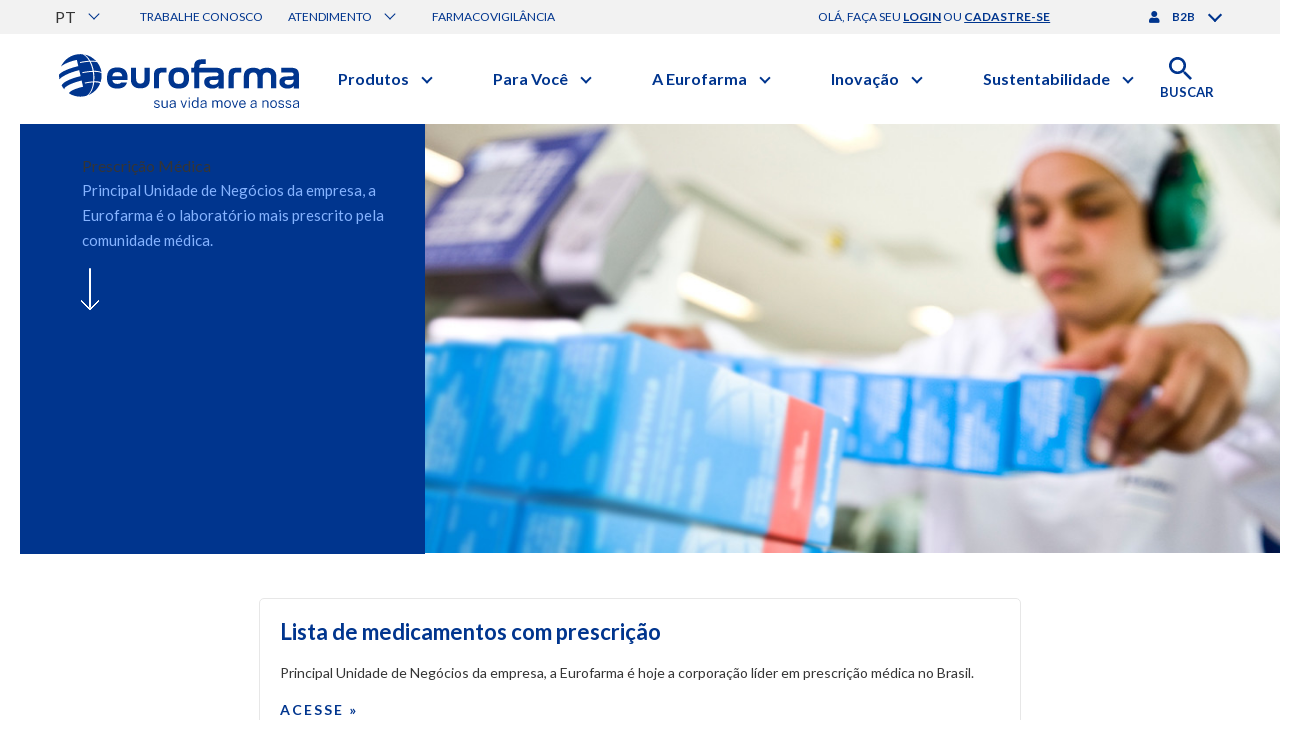

--- FILE ---
content_type: text/html; charset=UTF-8
request_url: https://www.eurofarma.co.mz/prescricao-medica?profile=b2b&from=pc
body_size: 40155
content:
<!doctype html>
<html lang="pt">
<head>
    <meta charset="utf-8"><script type="text/javascript">(window.NREUM||(NREUM={})).init={privacy:{cookies_enabled:true},ajax:{deny_list:["bam.nr-data.net"]},feature_flags:["soft_nav"],distributed_tracing:{enabled:true}};(window.NREUM||(NREUM={})).loader_config={agentID:"601612422",accountID:"221096",trustKey:"221096",xpid:"VgQGUV9VGwEHUlRVAQcAXw==",licenseKey:"e006c246f6",applicationID:"276576679",browserID:"601612422"};;/*! For license information please see nr-loader-spa-1.307.0.min.js.LICENSE.txt */
(()=>{var e,t,r={384:(e,t,r)=>{"use strict";r.d(t,{NT:()=>a,US:()=>u,Zm:()=>o,bQ:()=>d,dV:()=>c,pV:()=>l});var n=r(6154),i=r(1863),s=r(1910);const a={beacon:"bam.nr-data.net",errorBeacon:"bam.nr-data.net"};function o(){return n.gm.NREUM||(n.gm.NREUM={}),void 0===n.gm.newrelic&&(n.gm.newrelic=n.gm.NREUM),n.gm.NREUM}function c(){let e=o();return e.o||(e.o={ST:n.gm.setTimeout,SI:n.gm.setImmediate||n.gm.setInterval,CT:n.gm.clearTimeout,XHR:n.gm.XMLHttpRequest,REQ:n.gm.Request,EV:n.gm.Event,PR:n.gm.Promise,MO:n.gm.MutationObserver,FETCH:n.gm.fetch,WS:n.gm.WebSocket},(0,s.i)(...Object.values(e.o))),e}function d(e,t){let r=o();r.initializedAgents??={},t.initializedAt={ms:(0,i.t)(),date:new Date},r.initializedAgents[e]=t}function u(e,t){o()[e]=t}function l(){return function(){let e=o();const t=e.info||{};e.info={beacon:a.beacon,errorBeacon:a.errorBeacon,...t}}(),function(){let e=o();const t=e.init||{};e.init={...t}}(),c(),function(){let e=o();const t=e.loader_config||{};e.loader_config={...t}}(),o()}},782:(e,t,r)=>{"use strict";r.d(t,{T:()=>n});const n=r(860).K7.pageViewTiming},860:(e,t,r)=>{"use strict";r.d(t,{$J:()=>u,K7:()=>c,P3:()=>d,XX:()=>i,Yy:()=>o,df:()=>s,qY:()=>n,v4:()=>a});const n="events",i="jserrors",s="browser/blobs",a="rum",o="browser/logs",c={ajax:"ajax",genericEvents:"generic_events",jserrors:i,logging:"logging",metrics:"metrics",pageAction:"page_action",pageViewEvent:"page_view_event",pageViewTiming:"page_view_timing",sessionReplay:"session_replay",sessionTrace:"session_trace",softNav:"soft_navigations",spa:"spa"},d={[c.pageViewEvent]:1,[c.pageViewTiming]:2,[c.metrics]:3,[c.jserrors]:4,[c.spa]:5,[c.ajax]:6,[c.sessionTrace]:7,[c.softNav]:8,[c.sessionReplay]:9,[c.logging]:10,[c.genericEvents]:11},u={[c.pageViewEvent]:a,[c.pageViewTiming]:n,[c.ajax]:n,[c.spa]:n,[c.softNav]:n,[c.metrics]:i,[c.jserrors]:i,[c.sessionTrace]:s,[c.sessionReplay]:s,[c.logging]:o,[c.genericEvents]:"ins"}},944:(e,t,r)=>{"use strict";r.d(t,{R:()=>i});var n=r(3241);function i(e,t){"function"==typeof console.debug&&(console.debug("New Relic Warning: https://github.com/newrelic/newrelic-browser-agent/blob/main/docs/warning-codes.md#".concat(e),t),(0,n.W)({agentIdentifier:null,drained:null,type:"data",name:"warn",feature:"warn",data:{code:e,secondary:t}}))}},993:(e,t,r)=>{"use strict";r.d(t,{A$:()=>s,ET:()=>a,TZ:()=>o,p_:()=>i});var n=r(860);const i={ERROR:"ERROR",WARN:"WARN",INFO:"INFO",DEBUG:"DEBUG",TRACE:"TRACE"},s={OFF:0,ERROR:1,WARN:2,INFO:3,DEBUG:4,TRACE:5},a="log",o=n.K7.logging},1687:(e,t,r)=>{"use strict";r.d(t,{Ak:()=>d,Ze:()=>h,x3:()=>u});var n=r(3241),i=r(7836),s=r(3606),a=r(860),o=r(2646);const c={};function d(e,t){const r={staged:!1,priority:a.P3[t]||0};l(e),c[e].get(t)||c[e].set(t,r)}function u(e,t){e&&c[e]&&(c[e].get(t)&&c[e].delete(t),p(e,t,!1),c[e].size&&f(e))}function l(e){if(!e)throw new Error("agentIdentifier required");c[e]||(c[e]=new Map)}function h(e="",t="feature",r=!1){if(l(e),!e||!c[e].get(t)||r)return p(e,t);c[e].get(t).staged=!0,f(e)}function f(e){const t=Array.from(c[e]);t.every(([e,t])=>t.staged)&&(t.sort((e,t)=>e[1].priority-t[1].priority),t.forEach(([t])=>{c[e].delete(t),p(e,t)}))}function p(e,t,r=!0){const a=e?i.ee.get(e):i.ee,c=s.i.handlers;if(!a.aborted&&a.backlog&&c){if((0,n.W)({agentIdentifier:e,type:"lifecycle",name:"drain",feature:t}),r){const e=a.backlog[t],r=c[t];if(r){for(let t=0;e&&t<e.length;++t)g(e[t],r);Object.entries(r).forEach(([e,t])=>{Object.values(t||{}).forEach(t=>{t[0]?.on&&t[0]?.context()instanceof o.y&&t[0].on(e,t[1])})})}}a.isolatedBacklog||delete c[t],a.backlog[t]=null,a.emit("drain-"+t,[])}}function g(e,t){var r=e[1];Object.values(t[r]||{}).forEach(t=>{var r=e[0];if(t[0]===r){var n=t[1],i=e[3],s=e[2];n.apply(i,s)}})}},1738:(e,t,r)=>{"use strict";r.d(t,{U:()=>f,Y:()=>h});var n=r(3241),i=r(9908),s=r(1863),a=r(944),o=r(5701),c=r(3969),d=r(8362),u=r(860),l=r(4261);function h(e,t,r,s){const h=s||r;!h||h[e]&&h[e]!==d.d.prototype[e]||(h[e]=function(){(0,i.p)(c.xV,["API/"+e+"/called"],void 0,u.K7.metrics,r.ee),(0,n.W)({agentIdentifier:r.agentIdentifier,drained:!!o.B?.[r.agentIdentifier],type:"data",name:"api",feature:l.Pl+e,data:{}});try{return t.apply(this,arguments)}catch(e){(0,a.R)(23,e)}})}function f(e,t,r,n,a){const o=e.info;null===r?delete o.jsAttributes[t]:o.jsAttributes[t]=r,(a||null===r)&&(0,i.p)(l.Pl+n,[(0,s.t)(),t,r],void 0,"session",e.ee)}},1741:(e,t,r)=>{"use strict";r.d(t,{W:()=>s});var n=r(944),i=r(4261);class s{#e(e,...t){if(this[e]!==s.prototype[e])return this[e](...t);(0,n.R)(35,e)}addPageAction(e,t){return this.#e(i.hG,e,t)}register(e){return this.#e(i.eY,e)}recordCustomEvent(e,t){return this.#e(i.fF,e,t)}setPageViewName(e,t){return this.#e(i.Fw,e,t)}setCustomAttribute(e,t,r){return this.#e(i.cD,e,t,r)}noticeError(e,t){return this.#e(i.o5,e,t)}setUserId(e,t=!1){return this.#e(i.Dl,e,t)}setApplicationVersion(e){return this.#e(i.nb,e)}setErrorHandler(e){return this.#e(i.bt,e)}addRelease(e,t){return this.#e(i.k6,e,t)}log(e,t){return this.#e(i.$9,e,t)}start(){return this.#e(i.d3)}finished(e){return this.#e(i.BL,e)}recordReplay(){return this.#e(i.CH)}pauseReplay(){return this.#e(i.Tb)}addToTrace(e){return this.#e(i.U2,e)}setCurrentRouteName(e){return this.#e(i.PA,e)}interaction(e){return this.#e(i.dT,e)}wrapLogger(e,t,r){return this.#e(i.Wb,e,t,r)}measure(e,t){return this.#e(i.V1,e,t)}consent(e){return this.#e(i.Pv,e)}}},1863:(e,t,r)=>{"use strict";function n(){return Math.floor(performance.now())}r.d(t,{t:()=>n})},1910:(e,t,r)=>{"use strict";r.d(t,{i:()=>s});var n=r(944);const i=new Map;function s(...e){return e.every(e=>{if(i.has(e))return i.get(e);const t="function"==typeof e?e.toString():"",r=t.includes("[native code]"),s=t.includes("nrWrapper");return r||s||(0,n.R)(64,e?.name||t),i.set(e,r),r})}},2555:(e,t,r)=>{"use strict";r.d(t,{D:()=>o,f:()=>a});var n=r(384),i=r(8122);const s={beacon:n.NT.beacon,errorBeacon:n.NT.errorBeacon,licenseKey:void 0,applicationID:void 0,sa:void 0,queueTime:void 0,applicationTime:void 0,ttGuid:void 0,user:void 0,account:void 0,product:void 0,extra:void 0,jsAttributes:{},userAttributes:void 0,atts:void 0,transactionName:void 0,tNamePlain:void 0};function a(e){try{return!!e.licenseKey&&!!e.errorBeacon&&!!e.applicationID}catch(e){return!1}}const o=e=>(0,i.a)(e,s)},2614:(e,t,r)=>{"use strict";r.d(t,{BB:()=>a,H3:()=>n,g:()=>d,iL:()=>c,tS:()=>o,uh:()=>i,wk:()=>s});const n="NRBA",i="SESSION",s=144e5,a=18e5,o={STARTED:"session-started",PAUSE:"session-pause",RESET:"session-reset",RESUME:"session-resume",UPDATE:"session-update"},c={SAME_TAB:"same-tab",CROSS_TAB:"cross-tab"},d={OFF:0,FULL:1,ERROR:2}},2646:(e,t,r)=>{"use strict";r.d(t,{y:()=>n});class n{constructor(e){this.contextId=e}}},2843:(e,t,r)=>{"use strict";r.d(t,{G:()=>s,u:()=>i});var n=r(3878);function i(e,t=!1,r,i){(0,n.DD)("visibilitychange",function(){if(t)return void("hidden"===document.visibilityState&&e());e(document.visibilityState)},r,i)}function s(e,t,r){(0,n.sp)("pagehide",e,t,r)}},3241:(e,t,r)=>{"use strict";r.d(t,{W:()=>s});var n=r(6154);const i="newrelic";function s(e={}){try{n.gm.dispatchEvent(new CustomEvent(i,{detail:e}))}catch(e){}}},3304:(e,t,r)=>{"use strict";r.d(t,{A:()=>s});var n=r(7836);const i=()=>{const e=new WeakSet;return(t,r)=>{if("object"==typeof r&&null!==r){if(e.has(r))return;e.add(r)}return r}};function s(e){try{return JSON.stringify(e,i())??""}catch(e){try{n.ee.emit("internal-error",[e])}catch(e){}return""}}},3333:(e,t,r)=>{"use strict";r.d(t,{$v:()=>u,TZ:()=>n,Xh:()=>c,Zp:()=>i,kd:()=>d,mq:()=>o,nf:()=>a,qN:()=>s});const n=r(860).K7.genericEvents,i=["auxclick","click","copy","keydown","paste","scrollend"],s=["focus","blur"],a=4,o=1e3,c=2e3,d=["PageAction","UserAction","BrowserPerformance"],u={RESOURCES:"experimental.resources",REGISTER:"register"}},3434:(e,t,r)=>{"use strict";r.d(t,{Jt:()=>s,YM:()=>d});var n=r(7836),i=r(5607);const s="nr@original:".concat(i.W),a=50;var o=Object.prototype.hasOwnProperty,c=!1;function d(e,t){return e||(e=n.ee),r.inPlace=function(e,t,n,i,s){n||(n="");const a="-"===n.charAt(0);for(let o=0;o<t.length;o++){const c=t[o],d=e[c];l(d)||(e[c]=r(d,a?c+n:n,i,c,s))}},r.flag=s,r;function r(t,r,n,c,d){return l(t)?t:(r||(r=""),nrWrapper[s]=t,function(e,t,r){if(Object.defineProperty&&Object.keys)try{return Object.keys(e).forEach(function(r){Object.defineProperty(t,r,{get:function(){return e[r]},set:function(t){return e[r]=t,t}})}),t}catch(e){u([e],r)}for(var n in e)o.call(e,n)&&(t[n]=e[n])}(t,nrWrapper,e),nrWrapper);function nrWrapper(){var s,o,l,h;let f;try{o=this,s=[...arguments],l="function"==typeof n?n(s,o):n||{}}catch(t){u([t,"",[s,o,c],l],e)}i(r+"start",[s,o,c],l,d);const p=performance.now();let g;try{return h=t.apply(o,s),g=performance.now(),h}catch(e){throw g=performance.now(),i(r+"err",[s,o,e],l,d),f=e,f}finally{const e=g-p,t={start:p,end:g,duration:e,isLongTask:e>=a,methodName:c,thrownError:f};t.isLongTask&&i("long-task",[t,o],l,d),i(r+"end",[s,o,h],l,d)}}}function i(r,n,i,s){if(!c||t){var a=c;c=!0;try{e.emit(r,n,i,t,s)}catch(t){u([t,r,n,i],e)}c=a}}}function u(e,t){t||(t=n.ee);try{t.emit("internal-error",e)}catch(e){}}function l(e){return!(e&&"function"==typeof e&&e.apply&&!e[s])}},3606:(e,t,r)=>{"use strict";r.d(t,{i:()=>s});var n=r(9908);s.on=a;var i=s.handlers={};function s(e,t,r,s){a(s||n.d,i,e,t,r)}function a(e,t,r,i,s){s||(s="feature"),e||(e=n.d);var a=t[s]=t[s]||{};(a[r]=a[r]||[]).push([e,i])}},3738:(e,t,r)=>{"use strict";r.d(t,{He:()=>i,Kp:()=>o,Lc:()=>d,Rz:()=>u,TZ:()=>n,bD:()=>s,d3:()=>a,jx:()=>l,sl:()=>h,uP:()=>c});const n=r(860).K7.sessionTrace,i="bstResource",s="resource",a="-start",o="-end",c="fn"+a,d="fn"+o,u="pushState",l=1e3,h=3e4},3785:(e,t,r)=>{"use strict";r.d(t,{R:()=>c,b:()=>d});var n=r(9908),i=r(1863),s=r(860),a=r(3969),o=r(993);function c(e,t,r={},c=o.p_.INFO,d=!0,u,l=(0,i.t)()){(0,n.p)(a.xV,["API/logging/".concat(c.toLowerCase(),"/called")],void 0,s.K7.metrics,e),(0,n.p)(o.ET,[l,t,r,c,d,u],void 0,s.K7.logging,e)}function d(e){return"string"==typeof e&&Object.values(o.p_).some(t=>t===e.toUpperCase().trim())}},3878:(e,t,r)=>{"use strict";function n(e,t){return{capture:e,passive:!1,signal:t}}function i(e,t,r=!1,i){window.addEventListener(e,t,n(r,i))}function s(e,t,r=!1,i){document.addEventListener(e,t,n(r,i))}r.d(t,{DD:()=>s,jT:()=>n,sp:()=>i})},3962:(e,t,r)=>{"use strict";r.d(t,{AM:()=>a,O2:()=>l,OV:()=>s,Qu:()=>h,TZ:()=>c,ih:()=>f,pP:()=>o,t1:()=>u,tC:()=>i,wD:()=>d});var n=r(860);const i=["click","keydown","submit"],s="popstate",a="api",o="initialPageLoad",c=n.K7.softNav,d=5e3,u=500,l={INITIAL_PAGE_LOAD:"",ROUTE_CHANGE:1,UNSPECIFIED:2},h={INTERACTION:1,AJAX:2,CUSTOM_END:3,CUSTOM_TRACER:4},f={IP:"in progress",PF:"pending finish",FIN:"finished",CAN:"cancelled"}},3969:(e,t,r)=>{"use strict";r.d(t,{TZ:()=>n,XG:()=>o,rs:()=>i,xV:()=>a,z_:()=>s});const n=r(860).K7.metrics,i="sm",s="cm",a="storeSupportabilityMetrics",o="storeEventMetrics"},4234:(e,t,r)=>{"use strict";r.d(t,{W:()=>s});var n=r(7836),i=r(1687);class s{constructor(e,t){this.agentIdentifier=e,this.ee=n.ee.get(e),this.featureName=t,this.blocked=!1}deregisterDrain(){(0,i.x3)(this.agentIdentifier,this.featureName)}}},4261:(e,t,r)=>{"use strict";r.d(t,{$9:()=>u,BL:()=>c,CH:()=>p,Dl:()=>R,Fw:()=>w,PA:()=>v,Pl:()=>n,Pv:()=>A,Tb:()=>h,U2:()=>a,V1:()=>E,Wb:()=>T,bt:()=>y,cD:()=>b,d3:()=>x,dT:()=>d,eY:()=>g,fF:()=>f,hG:()=>s,hw:()=>i,k6:()=>o,nb:()=>m,o5:()=>l});const n="api-",i=n+"ixn-",s="addPageAction",a="addToTrace",o="addRelease",c="finished",d="interaction",u="log",l="noticeError",h="pauseReplay",f="recordCustomEvent",p="recordReplay",g="register",m="setApplicationVersion",v="setCurrentRouteName",b="setCustomAttribute",y="setErrorHandler",w="setPageViewName",R="setUserId",x="start",T="wrapLogger",E="measure",A="consent"},4387:(e,t,r)=>{"use strict";function n(e={}){return!(!e.id||!e.name)}function i(e){return"string"==typeof e&&e.trim().length<501||"number"==typeof e}function s(e,t){if(2!==t?.harvestEndpointVersion)return{};const r=t.agentRef.runtime.appMetadata.agents[0].entityGuid;return n(e)?{"source.id":e.id,"source.name":e.name,"source.type":e.type,"parent.id":e.parent?.id||r}:{"entity.guid":r,appId:t.agentRef.info.applicationID}}r.d(t,{Ux:()=>s,c7:()=>n,yo:()=>i})},5205:(e,t,r)=>{"use strict";r.d(t,{j:()=>S});var n=r(384),i=r(1741);var s=r(2555),a=r(3333);const o=e=>{if(!e||"string"!=typeof e)return!1;try{document.createDocumentFragment().querySelector(e)}catch{return!1}return!0};var c=r(2614),d=r(944),u=r(8122);const l="[data-nr-mask]",h=e=>(0,u.a)(e,(()=>{const e={feature_flags:[],experimental:{allow_registered_children:!1,resources:!1},mask_selector:"*",block_selector:"[data-nr-block]",mask_input_options:{color:!1,date:!1,"datetime-local":!1,email:!1,month:!1,number:!1,range:!1,search:!1,tel:!1,text:!1,time:!1,url:!1,week:!1,textarea:!1,select:!1,password:!0}};return{ajax:{deny_list:void 0,block_internal:!0,enabled:!0,autoStart:!0},api:{get allow_registered_children(){return e.feature_flags.includes(a.$v.REGISTER)||e.experimental.allow_registered_children},set allow_registered_children(t){e.experimental.allow_registered_children=t},duplicate_registered_data:!1},browser_consent_mode:{enabled:!1},distributed_tracing:{enabled:void 0,exclude_newrelic_header:void 0,cors_use_newrelic_header:void 0,cors_use_tracecontext_headers:void 0,allowed_origins:void 0},get feature_flags(){return e.feature_flags},set feature_flags(t){e.feature_flags=t},generic_events:{enabled:!0,autoStart:!0},harvest:{interval:30},jserrors:{enabled:!0,autoStart:!0},logging:{enabled:!0,autoStart:!0},metrics:{enabled:!0,autoStart:!0},obfuscate:void 0,page_action:{enabled:!0},page_view_event:{enabled:!0,autoStart:!0},page_view_timing:{enabled:!0,autoStart:!0},performance:{capture_marks:!1,capture_measures:!1,capture_detail:!0,resources:{get enabled(){return e.feature_flags.includes(a.$v.RESOURCES)||e.experimental.resources},set enabled(t){e.experimental.resources=t},asset_types:[],first_party_domains:[],ignore_newrelic:!0}},privacy:{cookies_enabled:!0},proxy:{assets:void 0,beacon:void 0},session:{expiresMs:c.wk,inactiveMs:c.BB},session_replay:{autoStart:!0,enabled:!1,preload:!1,sampling_rate:10,error_sampling_rate:100,collect_fonts:!1,inline_images:!1,fix_stylesheets:!0,mask_all_inputs:!0,get mask_text_selector(){return e.mask_selector},set mask_text_selector(t){o(t)?e.mask_selector="".concat(t,",").concat(l):""===t||null===t?e.mask_selector=l:(0,d.R)(5,t)},get block_class(){return"nr-block"},get ignore_class(){return"nr-ignore"},get mask_text_class(){return"nr-mask"},get block_selector(){return e.block_selector},set block_selector(t){o(t)?e.block_selector+=",".concat(t):""!==t&&(0,d.R)(6,t)},get mask_input_options(){return e.mask_input_options},set mask_input_options(t){t&&"object"==typeof t?e.mask_input_options={...t,password:!0}:(0,d.R)(7,t)}},session_trace:{enabled:!0,autoStart:!0},soft_navigations:{enabled:!0,autoStart:!0},spa:{enabled:!0,autoStart:!0},ssl:void 0,user_actions:{enabled:!0,elementAttributes:["id","className","tagName","type"]}}})());var f=r(6154),p=r(9324);let g=0;const m={buildEnv:p.F3,distMethod:p.Xs,version:p.xv,originTime:f.WN},v={consented:!1},b={appMetadata:{},get consented(){return this.session?.state?.consent||v.consented},set consented(e){v.consented=e},customTransaction:void 0,denyList:void 0,disabled:!1,harvester:void 0,isolatedBacklog:!1,isRecording:!1,loaderType:void 0,maxBytes:3e4,obfuscator:void 0,onerror:void 0,ptid:void 0,releaseIds:{},session:void 0,timeKeeper:void 0,registeredEntities:[],jsAttributesMetadata:{bytes:0},get harvestCount(){return++g}},y=e=>{const t=(0,u.a)(e,b),r=Object.keys(m).reduce((e,t)=>(e[t]={value:m[t],writable:!1,configurable:!0,enumerable:!0},e),{});return Object.defineProperties(t,r)};var w=r(5701);const R=e=>{const t=e.startsWith("http");e+="/",r.p=t?e:"https://"+e};var x=r(7836),T=r(3241);const E={accountID:void 0,trustKey:void 0,agentID:void 0,licenseKey:void 0,applicationID:void 0,xpid:void 0},A=e=>(0,u.a)(e,E),_=new Set;function S(e,t={},r,a){let{init:o,info:c,loader_config:d,runtime:u={},exposed:l=!0}=t;if(!c){const e=(0,n.pV)();o=e.init,c=e.info,d=e.loader_config}e.init=h(o||{}),e.loader_config=A(d||{}),c.jsAttributes??={},f.bv&&(c.jsAttributes.isWorker=!0),e.info=(0,s.D)(c);const p=e.init,g=[c.beacon,c.errorBeacon];_.has(e.agentIdentifier)||(p.proxy.assets&&(R(p.proxy.assets),g.push(p.proxy.assets)),p.proxy.beacon&&g.push(p.proxy.beacon),e.beacons=[...g],function(e){const t=(0,n.pV)();Object.getOwnPropertyNames(i.W.prototype).forEach(r=>{const n=i.W.prototype[r];if("function"!=typeof n||"constructor"===n)return;let s=t[r];e[r]&&!1!==e.exposed&&"micro-agent"!==e.runtime?.loaderType&&(t[r]=(...t)=>{const n=e[r](...t);return s?s(...t):n})})}(e),(0,n.US)("activatedFeatures",w.B)),u.denyList=[...p.ajax.deny_list||[],...p.ajax.block_internal?g:[]],u.ptid=e.agentIdentifier,u.loaderType=r,e.runtime=y(u),_.has(e.agentIdentifier)||(e.ee=x.ee.get(e.agentIdentifier),e.exposed=l,(0,T.W)({agentIdentifier:e.agentIdentifier,drained:!!w.B?.[e.agentIdentifier],type:"lifecycle",name:"initialize",feature:void 0,data:e.config})),_.add(e.agentIdentifier)}},5270:(e,t,r)=>{"use strict";r.d(t,{Aw:()=>a,SR:()=>s,rF:()=>o});var n=r(384),i=r(7767);function s(e){return!!(0,n.dV)().o.MO&&(0,i.V)(e)&&!0===e?.session_trace.enabled}function a(e){return!0===e?.session_replay.preload&&s(e)}function o(e,t){try{if("string"==typeof t?.type){if("password"===t.type.toLowerCase())return"*".repeat(e?.length||0);if(void 0!==t?.dataset?.nrUnmask||t?.classList?.contains("nr-unmask"))return e}}catch(e){}return"string"==typeof e?e.replace(/[\S]/g,"*"):"*".repeat(e?.length||0)}},5289:(e,t,r)=>{"use strict";r.d(t,{GG:()=>a,Qr:()=>c,sB:()=>o});var n=r(3878),i=r(6389);function s(){return"undefined"==typeof document||"complete"===document.readyState}function a(e,t){if(s())return e();const r=(0,i.J)(e),a=setInterval(()=>{s()&&(clearInterval(a),r())},500);(0,n.sp)("load",r,t)}function o(e){if(s())return e();(0,n.DD)("DOMContentLoaded",e)}function c(e){if(s())return e();(0,n.sp)("popstate",e)}},5607:(e,t,r)=>{"use strict";r.d(t,{W:()=>n});const n=(0,r(9566).bz)()},5701:(e,t,r)=>{"use strict";r.d(t,{B:()=>s,t:()=>a});var n=r(3241);const i=new Set,s={};function a(e,t){const r=t.agentIdentifier;s[r]??={},e&&"object"==typeof e&&(i.has(r)||(t.ee.emit("rumresp",[e]),s[r]=e,i.add(r),(0,n.W)({agentIdentifier:r,loaded:!0,drained:!0,type:"lifecycle",name:"load",feature:void 0,data:e})))}},6154:(e,t,r)=>{"use strict";r.d(t,{OF:()=>d,RI:()=>i,WN:()=>h,bv:()=>s,eN:()=>f,gm:()=>a,lR:()=>l,m:()=>c,mw:()=>o,sb:()=>u});var n=r(1863);const i="undefined"!=typeof window&&!!window.document,s="undefined"!=typeof WorkerGlobalScope&&("undefined"!=typeof self&&self instanceof WorkerGlobalScope&&self.navigator instanceof WorkerNavigator||"undefined"!=typeof globalThis&&globalThis instanceof WorkerGlobalScope&&globalThis.navigator instanceof WorkerNavigator),a=i?window:"undefined"!=typeof WorkerGlobalScope&&("undefined"!=typeof self&&self instanceof WorkerGlobalScope&&self||"undefined"!=typeof globalThis&&globalThis instanceof WorkerGlobalScope&&globalThis),o=Boolean("hidden"===a?.document?.visibilityState),c=""+a?.location,d=/iPad|iPhone|iPod/.test(a.navigator?.userAgent),u=d&&"undefined"==typeof SharedWorker,l=(()=>{const e=a.navigator?.userAgent?.match(/Firefox[/\s](\d+\.\d+)/);return Array.isArray(e)&&e.length>=2?+e[1]:0})(),h=Date.now()-(0,n.t)(),f=()=>"undefined"!=typeof PerformanceNavigationTiming&&a?.performance?.getEntriesByType("navigation")?.[0]?.responseStart},6344:(e,t,r)=>{"use strict";r.d(t,{BB:()=>u,Qb:()=>l,TZ:()=>i,Ug:()=>a,Vh:()=>s,_s:()=>o,bc:()=>d,yP:()=>c});var n=r(2614);const i=r(860).K7.sessionReplay,s="errorDuringReplay",a=.12,o={DomContentLoaded:0,Load:1,FullSnapshot:2,IncrementalSnapshot:3,Meta:4,Custom:5},c={[n.g.ERROR]:15e3,[n.g.FULL]:3e5,[n.g.OFF]:0},d={RESET:{message:"Session was reset",sm:"Reset"},IMPORT:{message:"Recorder failed to import",sm:"Import"},TOO_MANY:{message:"429: Too Many Requests",sm:"Too-Many"},TOO_BIG:{message:"Payload was too large",sm:"Too-Big"},CROSS_TAB:{message:"Session Entity was set to OFF on another tab",sm:"Cross-Tab"},ENTITLEMENTS:{message:"Session Replay is not allowed and will not be started",sm:"Entitlement"}},u=5e3,l={API:"api",RESUME:"resume",SWITCH_TO_FULL:"switchToFull",INITIALIZE:"initialize",PRELOAD:"preload"}},6389:(e,t,r)=>{"use strict";function n(e,t=500,r={}){const n=r?.leading||!1;let i;return(...r)=>{n&&void 0===i&&(e.apply(this,r),i=setTimeout(()=>{i=clearTimeout(i)},t)),n||(clearTimeout(i),i=setTimeout(()=>{e.apply(this,r)},t))}}function i(e){let t=!1;return(...r)=>{t||(t=!0,e.apply(this,r))}}r.d(t,{J:()=>i,s:()=>n})},6630:(e,t,r)=>{"use strict";r.d(t,{T:()=>n});const n=r(860).K7.pageViewEvent},6774:(e,t,r)=>{"use strict";r.d(t,{T:()=>n});const n=r(860).K7.jserrors},7295:(e,t,r)=>{"use strict";r.d(t,{Xv:()=>a,gX:()=>i,iW:()=>s});var n=[];function i(e){if(!e||s(e))return!1;if(0===n.length)return!0;if("*"===n[0].hostname)return!1;for(var t=0;t<n.length;t++){var r=n[t];if(r.hostname.test(e.hostname)&&r.pathname.test(e.pathname))return!1}return!0}function s(e){return void 0===e.hostname}function a(e){if(n=[],e&&e.length)for(var t=0;t<e.length;t++){let r=e[t];if(!r)continue;if("*"===r)return void(n=[{hostname:"*"}]);0===r.indexOf("http://")?r=r.substring(7):0===r.indexOf("https://")&&(r=r.substring(8));const i=r.indexOf("/");let s,a;i>0?(s=r.substring(0,i),a=r.substring(i)):(s=r,a="*");let[c]=s.split(":");n.push({hostname:o(c),pathname:o(a,!0)})}}function o(e,t=!1){const r=e.replace(/[.+?^${}()|[\]\\]/g,e=>"\\"+e).replace(/\*/g,".*?");return new RegExp((t?"^":"")+r+"$")}},7485:(e,t,r)=>{"use strict";r.d(t,{D:()=>i});var n=r(6154);function i(e){if(0===(e||"").indexOf("data:"))return{protocol:"data"};try{const t=new URL(e,location.href),r={port:t.port,hostname:t.hostname,pathname:t.pathname,search:t.search,protocol:t.protocol.slice(0,t.protocol.indexOf(":")),sameOrigin:t.protocol===n.gm?.location?.protocol&&t.host===n.gm?.location?.host};return r.port&&""!==r.port||("http:"===t.protocol&&(r.port="80"),"https:"===t.protocol&&(r.port="443")),r.pathname&&""!==r.pathname?r.pathname.startsWith("/")||(r.pathname="/".concat(r.pathname)):r.pathname="/",r}catch(e){return{}}}},7699:(e,t,r)=>{"use strict";r.d(t,{It:()=>s,KC:()=>o,No:()=>i,qh:()=>a});var n=r(860);const i=16e3,s=1e6,a="SESSION_ERROR",o={[n.K7.logging]:!0,[n.K7.genericEvents]:!1,[n.K7.jserrors]:!1,[n.K7.ajax]:!1}},7767:(e,t,r)=>{"use strict";r.d(t,{V:()=>i});var n=r(6154);const i=e=>n.RI&&!0===e?.privacy.cookies_enabled},7836:(e,t,r)=>{"use strict";r.d(t,{P:()=>o,ee:()=>c});var n=r(384),i=r(8990),s=r(2646),a=r(5607);const o="nr@context:".concat(a.W),c=function e(t,r){var n={},a={},u={},l=!1;try{l=16===r.length&&d.initializedAgents?.[r]?.runtime.isolatedBacklog}catch(e){}var h={on:p,addEventListener:p,removeEventListener:function(e,t){var r=n[e];if(!r)return;for(var i=0;i<r.length;i++)r[i]===t&&r.splice(i,1)},emit:function(e,r,n,i,s){!1!==s&&(s=!0);if(c.aborted&&!i)return;t&&s&&t.emit(e,r,n);var o=f(n);g(e).forEach(e=>{e.apply(o,r)});var d=v()[a[e]];d&&d.push([h,e,r,o]);return o},get:m,listeners:g,context:f,buffer:function(e,t){const r=v();if(t=t||"feature",h.aborted)return;Object.entries(e||{}).forEach(([e,n])=>{a[n]=t,t in r||(r[t]=[])})},abort:function(){h._aborted=!0,Object.keys(h.backlog).forEach(e=>{delete h.backlog[e]})},isBuffering:function(e){return!!v()[a[e]]},debugId:r,backlog:l?{}:t&&"object"==typeof t.backlog?t.backlog:{},isolatedBacklog:l};return Object.defineProperty(h,"aborted",{get:()=>{let e=h._aborted||!1;return e||(t&&(e=t.aborted),e)}}),h;function f(e){return e&&e instanceof s.y?e:e?(0,i.I)(e,o,()=>new s.y(o)):new s.y(o)}function p(e,t){n[e]=g(e).concat(t)}function g(e){return n[e]||[]}function m(t){return u[t]=u[t]||e(h,t)}function v(){return h.backlog}}(void 0,"globalEE"),d=(0,n.Zm)();d.ee||(d.ee=c)},8122:(e,t,r)=>{"use strict";r.d(t,{a:()=>i});var n=r(944);function i(e,t){try{if(!e||"object"!=typeof e)return(0,n.R)(3);if(!t||"object"!=typeof t)return(0,n.R)(4);const r=Object.create(Object.getPrototypeOf(t),Object.getOwnPropertyDescriptors(t)),s=0===Object.keys(r).length?e:r;for(let a in s)if(void 0!==e[a])try{if(null===e[a]){r[a]=null;continue}Array.isArray(e[a])&&Array.isArray(t[a])?r[a]=Array.from(new Set([...e[a],...t[a]])):"object"==typeof e[a]&&"object"==typeof t[a]?r[a]=i(e[a],t[a]):r[a]=e[a]}catch(e){r[a]||(0,n.R)(1,e)}return r}catch(e){(0,n.R)(2,e)}}},8139:(e,t,r)=>{"use strict";r.d(t,{u:()=>h});var n=r(7836),i=r(3434),s=r(8990),a=r(6154);const o={},c=a.gm.XMLHttpRequest,d="addEventListener",u="removeEventListener",l="nr@wrapped:".concat(n.P);function h(e){var t=function(e){return(e||n.ee).get("events")}(e);if(o[t.debugId]++)return t;o[t.debugId]=1;var r=(0,i.YM)(t,!0);function h(e){r.inPlace(e,[d,u],"-",p)}function p(e,t){return e[1]}return"getPrototypeOf"in Object&&(a.RI&&f(document,h),c&&f(c.prototype,h),f(a.gm,h)),t.on(d+"-start",function(e,t){var n=e[1];if(null!==n&&("function"==typeof n||"object"==typeof n)&&"newrelic"!==e[0]){var i=(0,s.I)(n,l,function(){var e={object:function(){if("function"!=typeof n.handleEvent)return;return n.handleEvent.apply(n,arguments)},function:n}[typeof n];return e?r(e,"fn-",null,e.name||"anonymous"):n});this.wrapped=e[1]=i}}),t.on(u+"-start",function(e){e[1]=this.wrapped||e[1]}),t}function f(e,t,...r){let n=e;for(;"object"==typeof n&&!Object.prototype.hasOwnProperty.call(n,d);)n=Object.getPrototypeOf(n);n&&t(n,...r)}},8362:(e,t,r)=>{"use strict";r.d(t,{d:()=>s});var n=r(9566),i=r(1741);class s extends i.W{agentIdentifier=(0,n.LA)(16)}},8374:(e,t,r)=>{r.nc=(()=>{try{return document?.currentScript?.nonce}catch(e){}return""})()},8990:(e,t,r)=>{"use strict";r.d(t,{I:()=>i});var n=Object.prototype.hasOwnProperty;function i(e,t,r){if(n.call(e,t))return e[t];var i=r();if(Object.defineProperty&&Object.keys)try{return Object.defineProperty(e,t,{value:i,writable:!0,enumerable:!1}),i}catch(e){}return e[t]=i,i}},9300:(e,t,r)=>{"use strict";r.d(t,{T:()=>n});const n=r(860).K7.ajax},9324:(e,t,r)=>{"use strict";r.d(t,{AJ:()=>a,F3:()=>i,Xs:()=>s,Yq:()=>o,xv:()=>n});const n="1.307.0",i="PROD",s="CDN",a="@newrelic/rrweb",o="1.0.1"},9566:(e,t,r)=>{"use strict";r.d(t,{LA:()=>o,ZF:()=>c,bz:()=>a,el:()=>d});var n=r(6154);const i="xxxxxxxx-xxxx-4xxx-yxxx-xxxxxxxxxxxx";function s(e,t){return e?15&e[t]:16*Math.random()|0}function a(){const e=n.gm?.crypto||n.gm?.msCrypto;let t,r=0;return e&&e.getRandomValues&&(t=e.getRandomValues(new Uint8Array(30))),i.split("").map(e=>"x"===e?s(t,r++).toString(16):"y"===e?(3&s()|8).toString(16):e).join("")}function o(e){const t=n.gm?.crypto||n.gm?.msCrypto;let r,i=0;t&&t.getRandomValues&&(r=t.getRandomValues(new Uint8Array(e)));const a=[];for(var o=0;o<e;o++)a.push(s(r,i++).toString(16));return a.join("")}function c(){return o(16)}function d(){return o(32)}},9908:(e,t,r)=>{"use strict";r.d(t,{d:()=>n,p:()=>i});var n=r(7836).ee.get("handle");function i(e,t,r,i,s){s?(s.buffer([e],i),s.emit(e,t,r)):(n.buffer([e],i),n.emit(e,t,r))}}},n={};function i(e){var t=n[e];if(void 0!==t)return t.exports;var s=n[e]={exports:{}};return r[e](s,s.exports,i),s.exports}i.m=r,i.d=(e,t)=>{for(var r in t)i.o(t,r)&&!i.o(e,r)&&Object.defineProperty(e,r,{enumerable:!0,get:t[r]})},i.f={},i.e=e=>Promise.all(Object.keys(i.f).reduce((t,r)=>(i.f[r](e,t),t),[])),i.u=e=>({212:"nr-spa-compressor",249:"nr-spa-recorder",478:"nr-spa"}[e]+"-1.307.0.min.js"),i.o=(e,t)=>Object.prototype.hasOwnProperty.call(e,t),e={},t="NRBA-1.307.0.PROD:",i.l=(r,n,s,a)=>{if(e[r])e[r].push(n);else{var o,c;if(void 0!==s)for(var d=document.getElementsByTagName("script"),u=0;u<d.length;u++){var l=d[u];if(l.getAttribute("src")==r||l.getAttribute("data-webpack")==t+s){o=l;break}}if(!o){c=!0;var h={478:"sha512-bFoj7wd1EcCTt0jkKdFkw+gjDdU092aP1BOVh5n0PjhLNtBCSXj4vpjfIJR8zH8Bn6/XPpFl3gSNOuWVJ98iug==",249:"sha512-FRHQNWDGImhEo7a7lqCuCt6xlBgommnGc+JH2/YGJlngDoH+/3jpT/cyFpwi2M5G6srPVN4wLxrVqskf6KB7bg==",212:"sha512-okml4IaluCF10UG6SWzY+cKPgBNvH2+S5f1FxomzQUHf608N0b9dwoBv/ZFAhJhrdxPgTA4AxlBzwGcjMGIlQQ=="};(o=document.createElement("script")).charset="utf-8",i.nc&&o.setAttribute("nonce",i.nc),o.setAttribute("data-webpack",t+s),o.src=r,0!==o.src.indexOf(window.location.origin+"/")&&(o.crossOrigin="anonymous"),h[a]&&(o.integrity=h[a])}e[r]=[n];var f=(t,n)=>{o.onerror=o.onload=null,clearTimeout(p);var i=e[r];if(delete e[r],o.parentNode&&o.parentNode.removeChild(o),i&&i.forEach(e=>e(n)),t)return t(n)},p=setTimeout(f.bind(null,void 0,{type:"timeout",target:o}),12e4);o.onerror=f.bind(null,o.onerror),o.onload=f.bind(null,o.onload),c&&document.head.appendChild(o)}},i.r=e=>{"undefined"!=typeof Symbol&&Symbol.toStringTag&&Object.defineProperty(e,Symbol.toStringTag,{value:"Module"}),Object.defineProperty(e,"__esModule",{value:!0})},i.p="https://js-agent.newrelic.com/",(()=>{var e={38:0,788:0};i.f.j=(t,r)=>{var n=i.o(e,t)?e[t]:void 0;if(0!==n)if(n)r.push(n[2]);else{var s=new Promise((r,i)=>n=e[t]=[r,i]);r.push(n[2]=s);var a=i.p+i.u(t),o=new Error;i.l(a,r=>{if(i.o(e,t)&&(0!==(n=e[t])&&(e[t]=void 0),n)){var s=r&&("load"===r.type?"missing":r.type),a=r&&r.target&&r.target.src;o.message="Loading chunk "+t+" failed: ("+s+": "+a+")",o.name="ChunkLoadError",o.type=s,o.request=a,n[1](o)}},"chunk-"+t,t)}};var t=(t,r)=>{var n,s,[a,o,c]=r,d=0;if(a.some(t=>0!==e[t])){for(n in o)i.o(o,n)&&(i.m[n]=o[n]);if(c)c(i)}for(t&&t(r);d<a.length;d++)s=a[d],i.o(e,s)&&e[s]&&e[s][0](),e[s]=0},r=self["webpackChunk:NRBA-1.307.0.PROD"]=self["webpackChunk:NRBA-1.307.0.PROD"]||[];r.forEach(t.bind(null,0)),r.push=t.bind(null,r.push.bind(r))})(),(()=>{"use strict";i(8374);var e=i(8362),t=i(860);const r=Object.values(t.K7);var n=i(5205);var s=i(9908),a=i(1863),o=i(4261),c=i(1738);var d=i(1687),u=i(4234),l=i(5289),h=i(6154),f=i(944),p=i(5270),g=i(7767),m=i(6389),v=i(7699);class b extends u.W{constructor(e,t){super(e.agentIdentifier,t),this.agentRef=e,this.abortHandler=void 0,this.featAggregate=void 0,this.loadedSuccessfully=void 0,this.onAggregateImported=new Promise(e=>{this.loadedSuccessfully=e}),this.deferred=Promise.resolve(),!1===e.init[this.featureName].autoStart?this.deferred=new Promise((t,r)=>{this.ee.on("manual-start-all",(0,m.J)(()=>{(0,d.Ak)(e.agentIdentifier,this.featureName),t()}))}):(0,d.Ak)(e.agentIdentifier,t)}importAggregator(e,t,r={}){if(this.featAggregate)return;const n=async()=>{let n;await this.deferred;try{if((0,g.V)(e.init)){const{setupAgentSession:t}=await i.e(478).then(i.bind(i,8766));n=t(e)}}catch(e){(0,f.R)(20,e),this.ee.emit("internal-error",[e]),(0,s.p)(v.qh,[e],void 0,this.featureName,this.ee)}try{if(!this.#t(this.featureName,n,e.init))return(0,d.Ze)(this.agentIdentifier,this.featureName),void this.loadedSuccessfully(!1);const{Aggregate:i}=await t();this.featAggregate=new i(e,r),e.runtime.harvester.initializedAggregates.push(this.featAggregate),this.loadedSuccessfully(!0)}catch(e){(0,f.R)(34,e),this.abortHandler?.(),(0,d.Ze)(this.agentIdentifier,this.featureName,!0),this.loadedSuccessfully(!1),this.ee&&this.ee.abort()}};h.RI?(0,l.GG)(()=>n(),!0):n()}#t(e,r,n){if(this.blocked)return!1;switch(e){case t.K7.sessionReplay:return(0,p.SR)(n)&&!!r;case t.K7.sessionTrace:return!!r;default:return!0}}}var y=i(6630),w=i(2614),R=i(3241);class x extends b{static featureName=y.T;constructor(e){var t;super(e,y.T),this.setupInspectionEvents(e.agentIdentifier),t=e,(0,c.Y)(o.Fw,function(e,r){"string"==typeof e&&("/"!==e.charAt(0)&&(e="/"+e),t.runtime.customTransaction=(r||"http://custom.transaction")+e,(0,s.p)(o.Pl+o.Fw,[(0,a.t)()],void 0,void 0,t.ee))},t),this.importAggregator(e,()=>i.e(478).then(i.bind(i,2467)))}setupInspectionEvents(e){const t=(t,r)=>{t&&(0,R.W)({agentIdentifier:e,timeStamp:t.timeStamp,loaded:"complete"===t.target.readyState,type:"window",name:r,data:t.target.location+""})};(0,l.sB)(e=>{t(e,"DOMContentLoaded")}),(0,l.GG)(e=>{t(e,"load")}),(0,l.Qr)(e=>{t(e,"navigate")}),this.ee.on(w.tS.UPDATE,(t,r)=>{(0,R.W)({agentIdentifier:e,type:"lifecycle",name:"session",data:r})})}}var T=i(384);class E extends e.d{constructor(e){var t;(super(),h.gm)?(this.features={},(0,T.bQ)(this.agentIdentifier,this),this.desiredFeatures=new Set(e.features||[]),this.desiredFeatures.add(x),(0,n.j)(this,e,e.loaderType||"agent"),t=this,(0,c.Y)(o.cD,function(e,r,n=!1){if("string"==typeof e){if(["string","number","boolean"].includes(typeof r)||null===r)return(0,c.U)(t,e,r,o.cD,n);(0,f.R)(40,typeof r)}else(0,f.R)(39,typeof e)},t),function(e){(0,c.Y)(o.Dl,function(t,r=!1){if("string"!=typeof t&&null!==t)return void(0,f.R)(41,typeof t);const n=e.info.jsAttributes["enduser.id"];r&&null!=n&&n!==t?(0,s.p)(o.Pl+"setUserIdAndResetSession",[t],void 0,"session",e.ee):(0,c.U)(e,"enduser.id",t,o.Dl,!0)},e)}(this),function(e){(0,c.Y)(o.nb,function(t){if("string"==typeof t||null===t)return(0,c.U)(e,"application.version",t,o.nb,!1);(0,f.R)(42,typeof t)},e)}(this),function(e){(0,c.Y)(o.d3,function(){e.ee.emit("manual-start-all")},e)}(this),function(e){(0,c.Y)(o.Pv,function(t=!0){if("boolean"==typeof t){if((0,s.p)(o.Pl+o.Pv,[t],void 0,"session",e.ee),e.runtime.consented=t,t){const t=e.features.page_view_event;t.onAggregateImported.then(e=>{const r=t.featAggregate;e&&!r.sentRum&&r.sendRum()})}}else(0,f.R)(65,typeof t)},e)}(this),this.run()):(0,f.R)(21)}get config(){return{info:this.info,init:this.init,loader_config:this.loader_config,runtime:this.runtime}}get api(){return this}run(){try{const e=function(e){const t={};return r.forEach(r=>{t[r]=!!e[r]?.enabled}),t}(this.init),n=[...this.desiredFeatures];n.sort((e,r)=>t.P3[e.featureName]-t.P3[r.featureName]),n.forEach(r=>{if(!e[r.featureName]&&r.featureName!==t.K7.pageViewEvent)return;if(r.featureName===t.K7.spa)return void(0,f.R)(67);const n=function(e){switch(e){case t.K7.ajax:return[t.K7.jserrors];case t.K7.sessionTrace:return[t.K7.ajax,t.K7.pageViewEvent];case t.K7.sessionReplay:return[t.K7.sessionTrace];case t.K7.pageViewTiming:return[t.K7.pageViewEvent];default:return[]}}(r.featureName).filter(e=>!(e in this.features));n.length>0&&(0,f.R)(36,{targetFeature:r.featureName,missingDependencies:n}),this.features[r.featureName]=new r(this)})}catch(e){(0,f.R)(22,e);for(const e in this.features)this.features[e].abortHandler?.();const t=(0,T.Zm)();delete t.initializedAgents[this.agentIdentifier]?.features,delete this.sharedAggregator;return t.ee.get(this.agentIdentifier).abort(),!1}}}var A=i(2843),_=i(782);class S extends b{static featureName=_.T;constructor(e){super(e,_.T),h.RI&&((0,A.u)(()=>(0,s.p)("docHidden",[(0,a.t)()],void 0,_.T,this.ee),!0),(0,A.G)(()=>(0,s.p)("winPagehide",[(0,a.t)()],void 0,_.T,this.ee)),this.importAggregator(e,()=>i.e(478).then(i.bind(i,9917))))}}var O=i(3969);class I extends b{static featureName=O.TZ;constructor(e){super(e,O.TZ),h.RI&&document.addEventListener("securitypolicyviolation",e=>{(0,s.p)(O.xV,["Generic/CSPViolation/Detected"],void 0,this.featureName,this.ee)}),this.importAggregator(e,()=>i.e(478).then(i.bind(i,6555)))}}var N=i(6774),P=i(3878),D=i(3304);class k{constructor(e,t,r,n,i){this.name="UncaughtError",this.message="string"==typeof e?e:(0,D.A)(e),this.sourceURL=t,this.line=r,this.column=n,this.__newrelic=i}}function C(e){return M(e)?e:new k(void 0!==e?.message?e.message:e,e?.filename||e?.sourceURL,e?.lineno||e?.line,e?.colno||e?.col,e?.__newrelic,e?.cause)}function j(e){const t="Unhandled Promise Rejection: ";if(!e?.reason)return;if(M(e.reason)){try{e.reason.message.startsWith(t)||(e.reason.message=t+e.reason.message)}catch(e){}return C(e.reason)}const r=C(e.reason);return(r.message||"").startsWith(t)||(r.message=t+r.message),r}function L(e){if(e.error instanceof SyntaxError&&!/:\d+$/.test(e.error.stack?.trim())){const t=new k(e.message,e.filename,e.lineno,e.colno,e.error.__newrelic,e.cause);return t.name=SyntaxError.name,t}return M(e.error)?e.error:C(e)}function M(e){return e instanceof Error&&!!e.stack}function H(e,r,n,i,o=(0,a.t)()){"string"==typeof e&&(e=new Error(e)),(0,s.p)("err",[e,o,!1,r,n.runtime.isRecording,void 0,i],void 0,t.K7.jserrors,n.ee),(0,s.p)("uaErr",[],void 0,t.K7.genericEvents,n.ee)}var B=i(4387),K=i(993),W=i(3785);function U(e,{customAttributes:t={},level:r=K.p_.INFO}={},n,i,s=(0,a.t)()){(0,W.R)(n.ee,e,t,r,!1,i,s)}function F(e,r,n,i,c=(0,a.t)()){(0,s.p)(o.Pl+o.hG,[c,e,r,i],void 0,t.K7.genericEvents,n.ee)}function V(e,r,n,i,c=(0,a.t)()){const{start:d,end:u,customAttributes:l}=r||{},h={customAttributes:l||{}};if("object"!=typeof h.customAttributes||"string"!=typeof e||0===e.length)return void(0,f.R)(57);const p=(e,t)=>null==e?t:"number"==typeof e?e:e instanceof PerformanceMark?e.startTime:Number.NaN;if(h.start=p(d,0),h.end=p(u,c),Number.isNaN(h.start)||Number.isNaN(h.end))(0,f.R)(57);else{if(h.duration=h.end-h.start,!(h.duration<0))return(0,s.p)(o.Pl+o.V1,[h,e,i],void 0,t.K7.genericEvents,n.ee),h;(0,f.R)(58)}}function G(e,r={},n,i,c=(0,a.t)()){(0,s.p)(o.Pl+o.fF,[c,e,r,i],void 0,t.K7.genericEvents,n.ee)}function z(e){(0,c.Y)(o.eY,function(t){return Y(e,t)},e)}function Y(e,r,n){const i={};(0,f.R)(54,"newrelic.register"),r||={},r.type="MFE",r.licenseKey||=e.info.licenseKey,r.blocked=!1,r.parent=n||{};let o=()=>{};const c=e.runtime.registeredEntities,d=c.find(({metadata:{target:{id:e,name:t}}})=>e===r.id);if(d)return d.metadata.target.name!==r.name&&(d.metadata.target.name=r.name),d;const u=e=>{r.blocked=!0,o=e};e.init.api.allow_registered_children||u((0,m.J)(()=>(0,f.R)(55))),(0,B.c7)(r)||u((0,m.J)(()=>(0,f.R)(48,r))),(0,B.yo)(r.id)&&(0,B.yo)(r.name)||u((0,m.J)(()=>(0,f.R)(48,r)));const l={addPageAction:(t,n={})=>g(F,[t,{...i,...n},e],r),log:(t,n={})=>g(U,[t,{...n,customAttributes:{...i,...n.customAttributes||{}}},e],r),measure:(t,n={})=>g(V,[t,{...n,customAttributes:{...i,...n.customAttributes||{}}},e],r),noticeError:(t,n={})=>g(H,[t,{...i,...n},e],r),register:(t={})=>g(Y,[e,t],l.metadata.target),recordCustomEvent:(t,n={})=>g(G,[t,{...i,...n},e],r),setApplicationVersion:e=>p("application.version",e),setCustomAttribute:(e,t)=>p(e,t),setUserId:e=>p("enduser.id",e),metadata:{customAttributes:i,target:r}},h=()=>(r.blocked&&o(),r.blocked);h()||c.push(l);const p=(e,t)=>{h()||(i[e]=t)},g=(r,n,i)=>{if(h())return;const o=(0,a.t)();(0,s.p)(O.xV,["API/register/".concat(r.name,"/called")],void 0,t.K7.metrics,e.ee);try{return e.init.api.duplicate_registered_data&&"register"!==r.name&&r(...n,void 0,o),r(...n,i,o)}catch(e){(0,f.R)(50,e)}};return l}class Z extends b{static featureName=N.T;constructor(e){var t;super(e,N.T),t=e,(0,c.Y)(o.o5,(e,r)=>H(e,r,t),t),function(e){(0,c.Y)(o.bt,function(t){e.runtime.onerror=t},e)}(e),function(e){let t=0;(0,c.Y)(o.k6,function(e,r){++t>10||(this.runtime.releaseIds[e.slice(-200)]=(""+r).slice(-200))},e)}(e),z(e);try{this.removeOnAbort=new AbortController}catch(e){}this.ee.on("internal-error",(t,r)=>{this.abortHandler&&(0,s.p)("ierr",[C(t),(0,a.t)(),!0,{},e.runtime.isRecording,r],void 0,this.featureName,this.ee)}),h.gm.addEventListener("unhandledrejection",t=>{this.abortHandler&&(0,s.p)("err",[j(t),(0,a.t)(),!1,{unhandledPromiseRejection:1},e.runtime.isRecording],void 0,this.featureName,this.ee)},(0,P.jT)(!1,this.removeOnAbort?.signal)),h.gm.addEventListener("error",t=>{this.abortHandler&&(0,s.p)("err",[L(t),(0,a.t)(),!1,{},e.runtime.isRecording],void 0,this.featureName,this.ee)},(0,P.jT)(!1,this.removeOnAbort?.signal)),this.abortHandler=this.#r,this.importAggregator(e,()=>i.e(478).then(i.bind(i,2176)))}#r(){this.removeOnAbort?.abort(),this.abortHandler=void 0}}var q=i(8990);let X=1;function J(e){const t=typeof e;return!e||"object"!==t&&"function"!==t?-1:e===h.gm?0:(0,q.I)(e,"nr@id",function(){return X++})}function Q(e){if("string"==typeof e&&e.length)return e.length;if("object"==typeof e){if("undefined"!=typeof ArrayBuffer&&e instanceof ArrayBuffer&&e.byteLength)return e.byteLength;if("undefined"!=typeof Blob&&e instanceof Blob&&e.size)return e.size;if(!("undefined"!=typeof FormData&&e instanceof FormData))try{return(0,D.A)(e).length}catch(e){return}}}var ee=i(8139),te=i(7836),re=i(3434);const ne={},ie=["open","send"];function se(e){var t=e||te.ee;const r=function(e){return(e||te.ee).get("xhr")}(t);if(void 0===h.gm.XMLHttpRequest)return r;if(ne[r.debugId]++)return r;ne[r.debugId]=1,(0,ee.u)(t);var n=(0,re.YM)(r),i=h.gm.XMLHttpRequest,s=h.gm.MutationObserver,a=h.gm.Promise,o=h.gm.setInterval,c="readystatechange",d=["onload","onerror","onabort","onloadstart","onloadend","onprogress","ontimeout"],u=[],l=h.gm.XMLHttpRequest=function(e){const t=new i(e),s=r.context(t);try{r.emit("new-xhr",[t],s),t.addEventListener(c,(a=s,function(){var e=this;e.readyState>3&&!a.resolved&&(a.resolved=!0,r.emit("xhr-resolved",[],e)),n.inPlace(e,d,"fn-",y)}),(0,P.jT)(!1))}catch(e){(0,f.R)(15,e);try{r.emit("internal-error",[e])}catch(e){}}var a;return t};function p(e,t){n.inPlace(t,["onreadystatechange"],"fn-",y)}if(function(e,t){for(var r in e)t[r]=e[r]}(i,l),l.prototype=i.prototype,n.inPlace(l.prototype,ie,"-xhr-",y),r.on("send-xhr-start",function(e,t){p(e,t),function(e){u.push(e),s&&(g?g.then(b):o?o(b):(m=-m,v.data=m))}(t)}),r.on("open-xhr-start",p),s){var g=a&&a.resolve();if(!o&&!a){var m=1,v=document.createTextNode(m);new s(b).observe(v,{characterData:!0})}}else t.on("fn-end",function(e){e[0]&&e[0].type===c||b()});function b(){for(var e=0;e<u.length;e++)p(0,u[e]);u.length&&(u=[])}function y(e,t){return t}return r}var ae="fetch-",oe=ae+"body-",ce=["arrayBuffer","blob","json","text","formData"],de=h.gm.Request,ue=h.gm.Response,le="prototype";const he={};function fe(e){const t=function(e){return(e||te.ee).get("fetch")}(e);if(!(de&&ue&&h.gm.fetch))return t;if(he[t.debugId]++)return t;function r(e,r,n){var i=e[r];"function"==typeof i&&(e[r]=function(){var e,r=[...arguments],s={};t.emit(n+"before-start",[r],s),s[te.P]&&s[te.P].dt&&(e=s[te.P].dt);var a=i.apply(this,r);return t.emit(n+"start",[r,e],a),a.then(function(e){return t.emit(n+"end",[null,e],a),e},function(e){throw t.emit(n+"end",[e],a),e})})}return he[t.debugId]=1,ce.forEach(e=>{r(de[le],e,oe),r(ue[le],e,oe)}),r(h.gm,"fetch",ae),t.on(ae+"end",function(e,r){var n=this;if(r){var i=r.headers.get("content-length");null!==i&&(n.rxSize=i),t.emit(ae+"done",[null,r],n)}else t.emit(ae+"done",[e],n)}),t}var pe=i(7485),ge=i(9566);class me{constructor(e){this.agentRef=e}generateTracePayload(e){const t=this.agentRef.loader_config;if(!this.shouldGenerateTrace(e)||!t)return null;var r=(t.accountID||"").toString()||null,n=(t.agentID||"").toString()||null,i=(t.trustKey||"").toString()||null;if(!r||!n)return null;var s=(0,ge.ZF)(),a=(0,ge.el)(),o=Date.now(),c={spanId:s,traceId:a,timestamp:o};return(e.sameOrigin||this.isAllowedOrigin(e)&&this.useTraceContextHeadersForCors())&&(c.traceContextParentHeader=this.generateTraceContextParentHeader(s,a),c.traceContextStateHeader=this.generateTraceContextStateHeader(s,o,r,n,i)),(e.sameOrigin&&!this.excludeNewrelicHeader()||!e.sameOrigin&&this.isAllowedOrigin(e)&&this.useNewrelicHeaderForCors())&&(c.newrelicHeader=this.generateTraceHeader(s,a,o,r,n,i)),c}generateTraceContextParentHeader(e,t){return"00-"+t+"-"+e+"-01"}generateTraceContextStateHeader(e,t,r,n,i){return i+"@nr=0-1-"+r+"-"+n+"-"+e+"----"+t}generateTraceHeader(e,t,r,n,i,s){if(!("function"==typeof h.gm?.btoa))return null;var a={v:[0,1],d:{ty:"Browser",ac:n,ap:i,id:e,tr:t,ti:r}};return s&&n!==s&&(a.d.tk=s),btoa((0,D.A)(a))}shouldGenerateTrace(e){return this.agentRef.init?.distributed_tracing?.enabled&&this.isAllowedOrigin(e)}isAllowedOrigin(e){var t=!1;const r=this.agentRef.init?.distributed_tracing;if(e.sameOrigin)t=!0;else if(r?.allowed_origins instanceof Array)for(var n=0;n<r.allowed_origins.length;n++){var i=(0,pe.D)(r.allowed_origins[n]);if(e.hostname===i.hostname&&e.protocol===i.protocol&&e.port===i.port){t=!0;break}}return t}excludeNewrelicHeader(){var e=this.agentRef.init?.distributed_tracing;return!!e&&!!e.exclude_newrelic_header}useNewrelicHeaderForCors(){var e=this.agentRef.init?.distributed_tracing;return!!e&&!1!==e.cors_use_newrelic_header}useTraceContextHeadersForCors(){var e=this.agentRef.init?.distributed_tracing;return!!e&&!!e.cors_use_tracecontext_headers}}var ve=i(9300),be=i(7295);function ye(e){return"string"==typeof e?e:e instanceof(0,T.dV)().o.REQ?e.url:h.gm?.URL&&e instanceof URL?e.href:void 0}var we=["load","error","abort","timeout"],Re=we.length,xe=(0,T.dV)().o.REQ,Te=(0,T.dV)().o.XHR;const Ee="X-NewRelic-App-Data";class Ae extends b{static featureName=ve.T;constructor(e){super(e,ve.T),this.dt=new me(e),this.handler=(e,t,r,n)=>(0,s.p)(e,t,r,n,this.ee);try{const e={xmlhttprequest:"xhr",fetch:"fetch",beacon:"beacon"};h.gm?.performance?.getEntriesByType("resource").forEach(r=>{if(r.initiatorType in e&&0!==r.responseStatus){const n={status:r.responseStatus},i={rxSize:r.transferSize,duration:Math.floor(r.duration),cbTime:0};_e(n,r.name),this.handler("xhr",[n,i,r.startTime,r.responseEnd,e[r.initiatorType]],void 0,t.K7.ajax)}})}catch(e){}fe(this.ee),se(this.ee),function(e,r,n,i){function o(e){var t=this;t.totalCbs=0,t.called=0,t.cbTime=0,t.end=T,t.ended=!1,t.xhrGuids={},t.lastSize=null,t.loadCaptureCalled=!1,t.params=this.params||{},t.metrics=this.metrics||{},t.latestLongtaskEnd=0,e.addEventListener("load",function(r){E(t,e)},(0,P.jT)(!1)),h.lR||e.addEventListener("progress",function(e){t.lastSize=e.loaded},(0,P.jT)(!1))}function c(e){this.params={method:e[0]},_e(this,e[1]),this.metrics={}}function d(t,r){e.loader_config.xpid&&this.sameOrigin&&r.setRequestHeader("X-NewRelic-ID",e.loader_config.xpid);var n=i.generateTracePayload(this.parsedOrigin);if(n){var s=!1;n.newrelicHeader&&(r.setRequestHeader("newrelic",n.newrelicHeader),s=!0),n.traceContextParentHeader&&(r.setRequestHeader("traceparent",n.traceContextParentHeader),n.traceContextStateHeader&&r.setRequestHeader("tracestate",n.traceContextStateHeader),s=!0),s&&(this.dt=n)}}function u(e,t){var n=this.metrics,i=e[0],s=this;if(n&&i){var o=Q(i);o&&(n.txSize=o)}this.startTime=(0,a.t)(),this.body=i,this.listener=function(e){try{"abort"!==e.type||s.loadCaptureCalled||(s.params.aborted=!0),("load"!==e.type||s.called===s.totalCbs&&(s.onloadCalled||"function"!=typeof t.onload)&&"function"==typeof s.end)&&s.end(t)}catch(e){try{r.emit("internal-error",[e])}catch(e){}}};for(var c=0;c<Re;c++)t.addEventListener(we[c],this.listener,(0,P.jT)(!1))}function l(e,t,r){this.cbTime+=e,t?this.onloadCalled=!0:this.called+=1,this.called!==this.totalCbs||!this.onloadCalled&&"function"==typeof r.onload||"function"!=typeof this.end||this.end(r)}function f(e,t){var r=""+J(e)+!!t;this.xhrGuids&&!this.xhrGuids[r]&&(this.xhrGuids[r]=!0,this.totalCbs+=1)}function p(e,t){var r=""+J(e)+!!t;this.xhrGuids&&this.xhrGuids[r]&&(delete this.xhrGuids[r],this.totalCbs-=1)}function g(){this.endTime=(0,a.t)()}function m(e,t){t instanceof Te&&"load"===e[0]&&r.emit("xhr-load-added",[e[1],e[2]],t)}function v(e,t){t instanceof Te&&"load"===e[0]&&r.emit("xhr-load-removed",[e[1],e[2]],t)}function b(e,t,r){t instanceof Te&&("onload"===r&&(this.onload=!0),("load"===(e[0]&&e[0].type)||this.onload)&&(this.xhrCbStart=(0,a.t)()))}function y(e,t){this.xhrCbStart&&r.emit("xhr-cb-time",[(0,a.t)()-this.xhrCbStart,this.onload,t],t)}function w(e){var t,r=e[1]||{};if("string"==typeof e[0]?0===(t=e[0]).length&&h.RI&&(t=""+h.gm.location.href):e[0]&&e[0].url?t=e[0].url:h.gm?.URL&&e[0]&&e[0]instanceof URL?t=e[0].href:"function"==typeof e[0].toString&&(t=e[0].toString()),"string"==typeof t&&0!==t.length){t&&(this.parsedOrigin=(0,pe.D)(t),this.sameOrigin=this.parsedOrigin.sameOrigin);var n=i.generateTracePayload(this.parsedOrigin);if(n&&(n.newrelicHeader||n.traceContextParentHeader))if(e[0]&&e[0].headers)o(e[0].headers,n)&&(this.dt=n);else{var s={};for(var a in r)s[a]=r[a];s.headers=new Headers(r.headers||{}),o(s.headers,n)&&(this.dt=n),e.length>1?e[1]=s:e.push(s)}}function o(e,t){var r=!1;return t.newrelicHeader&&(e.set("newrelic",t.newrelicHeader),r=!0),t.traceContextParentHeader&&(e.set("traceparent",t.traceContextParentHeader),t.traceContextStateHeader&&e.set("tracestate",t.traceContextStateHeader),r=!0),r}}function R(e,t){this.params={},this.metrics={},this.startTime=(0,a.t)(),this.dt=t,e.length>=1&&(this.target=e[0]),e.length>=2&&(this.opts=e[1]);var r=this.opts||{},n=this.target;_e(this,ye(n));var i=(""+(n&&n instanceof xe&&n.method||r.method||"GET")).toUpperCase();this.params.method=i,this.body=r.body,this.txSize=Q(r.body)||0}function x(e,r){if(this.endTime=(0,a.t)(),this.params||(this.params={}),(0,be.iW)(this.params))return;let i;this.params.status=r?r.status:0,"string"==typeof this.rxSize&&this.rxSize.length>0&&(i=+this.rxSize);const s={txSize:this.txSize,rxSize:i,duration:(0,a.t)()-this.startTime};n("xhr",[this.params,s,this.startTime,this.endTime,"fetch"],this,t.K7.ajax)}function T(e){const r=this.params,i=this.metrics;if(!this.ended){this.ended=!0;for(let t=0;t<Re;t++)e.removeEventListener(we[t],this.listener,!1);r.aborted||(0,be.iW)(r)||(i.duration=(0,a.t)()-this.startTime,this.loadCaptureCalled||4!==e.readyState?null==r.status&&(r.status=0):E(this,e),i.cbTime=this.cbTime,n("xhr",[r,i,this.startTime,this.endTime,"xhr"],this,t.K7.ajax))}}function E(e,n){e.params.status=n.status;var i=function(e,t){var r=e.responseType;return"json"===r&&null!==t?t:"arraybuffer"===r||"blob"===r||"json"===r?Q(e.response):"text"===r||""===r||void 0===r?Q(e.responseText):void 0}(n,e.lastSize);if(i&&(e.metrics.rxSize=i),e.sameOrigin&&n.getAllResponseHeaders().indexOf(Ee)>=0){var a=n.getResponseHeader(Ee);a&&((0,s.p)(O.rs,["Ajax/CrossApplicationTracing/Header/Seen"],void 0,t.K7.metrics,r),e.params.cat=a.split(", ").pop())}e.loadCaptureCalled=!0}r.on("new-xhr",o),r.on("open-xhr-start",c),r.on("open-xhr-end",d),r.on("send-xhr-start",u),r.on("xhr-cb-time",l),r.on("xhr-load-added",f),r.on("xhr-load-removed",p),r.on("xhr-resolved",g),r.on("addEventListener-end",m),r.on("removeEventListener-end",v),r.on("fn-end",y),r.on("fetch-before-start",w),r.on("fetch-start",R),r.on("fn-start",b),r.on("fetch-done",x)}(e,this.ee,this.handler,this.dt),this.importAggregator(e,()=>i.e(478).then(i.bind(i,3845)))}}function _e(e,t){var r=(0,pe.D)(t),n=e.params||e;n.hostname=r.hostname,n.port=r.port,n.protocol=r.protocol,n.host=r.hostname+":"+r.port,n.pathname=r.pathname,e.parsedOrigin=r,e.sameOrigin=r.sameOrigin}const Se={},Oe=["pushState","replaceState"];function Ie(e){const t=function(e){return(e||te.ee).get("history")}(e);return!h.RI||Se[t.debugId]++||(Se[t.debugId]=1,(0,re.YM)(t).inPlace(window.history,Oe,"-")),t}var Ne=i(3738);function Pe(e){(0,c.Y)(o.BL,function(r=Date.now()){const n=r-h.WN;n<0&&(0,f.R)(62,r),(0,s.p)(O.XG,[o.BL,{time:n}],void 0,t.K7.metrics,e.ee),e.addToTrace({name:o.BL,start:r,origin:"nr"}),(0,s.p)(o.Pl+o.hG,[n,o.BL],void 0,t.K7.genericEvents,e.ee)},e)}const{He:De,bD:ke,d3:Ce,Kp:je,TZ:Le,Lc:Me,uP:He,Rz:Be}=Ne;class Ke extends b{static featureName=Le;constructor(e){var r;super(e,Le),r=e,(0,c.Y)(o.U2,function(e){if(!(e&&"object"==typeof e&&e.name&&e.start))return;const n={n:e.name,s:e.start-h.WN,e:(e.end||e.start)-h.WN,o:e.origin||"",t:"api"};n.s<0||n.e<0||n.e<n.s?(0,f.R)(61,{start:n.s,end:n.e}):(0,s.p)("bstApi",[n],void 0,t.K7.sessionTrace,r.ee)},r),Pe(e);if(!(0,g.V)(e.init))return void this.deregisterDrain();const n=this.ee;let d;Ie(n),this.eventsEE=(0,ee.u)(n),this.eventsEE.on(He,function(e,t){this.bstStart=(0,a.t)()}),this.eventsEE.on(Me,function(e,r){(0,s.p)("bst",[e[0],r,this.bstStart,(0,a.t)()],void 0,t.K7.sessionTrace,n)}),n.on(Be+Ce,function(e){this.time=(0,a.t)(),this.startPath=location.pathname+location.hash}),n.on(Be+je,function(e){(0,s.p)("bstHist",[location.pathname+location.hash,this.startPath,this.time],void 0,t.K7.sessionTrace,n)});try{d=new PerformanceObserver(e=>{const r=e.getEntries();(0,s.p)(De,[r],void 0,t.K7.sessionTrace,n)}),d.observe({type:ke,buffered:!0})}catch(e){}this.importAggregator(e,()=>i.e(478).then(i.bind(i,6974)),{resourceObserver:d})}}var We=i(6344);class Ue extends b{static featureName=We.TZ;#n;recorder;constructor(e){var r;let n;super(e,We.TZ),r=e,(0,c.Y)(o.CH,function(){(0,s.p)(o.CH,[],void 0,t.K7.sessionReplay,r.ee)},r),function(e){(0,c.Y)(o.Tb,function(){(0,s.p)(o.Tb,[],void 0,t.K7.sessionReplay,e.ee)},e)}(e);try{n=JSON.parse(localStorage.getItem("".concat(w.H3,"_").concat(w.uh)))}catch(e){}(0,p.SR)(e.init)&&this.ee.on(o.CH,()=>this.#i()),this.#s(n)&&this.importRecorder().then(e=>{e.startRecording(We.Qb.PRELOAD,n?.sessionReplayMode)}),this.importAggregator(this.agentRef,()=>i.e(478).then(i.bind(i,6167)),this),this.ee.on("err",e=>{this.blocked||this.agentRef.runtime.isRecording&&(this.errorNoticed=!0,(0,s.p)(We.Vh,[e],void 0,this.featureName,this.ee))})}#s(e){return e&&(e.sessionReplayMode===w.g.FULL||e.sessionReplayMode===w.g.ERROR)||(0,p.Aw)(this.agentRef.init)}importRecorder(){return this.recorder?Promise.resolve(this.recorder):(this.#n??=Promise.all([i.e(478),i.e(249)]).then(i.bind(i,4866)).then(({Recorder:e})=>(this.recorder=new e(this),this.recorder)).catch(e=>{throw this.ee.emit("internal-error",[e]),this.blocked=!0,e}),this.#n)}#i(){this.blocked||(this.featAggregate?this.featAggregate.mode!==w.g.FULL&&this.featAggregate.initializeRecording(w.g.FULL,!0,We.Qb.API):this.importRecorder().then(()=>{this.recorder.startRecording(We.Qb.API,w.g.FULL)}))}}var Fe=i(3962);class Ve extends b{static featureName=Fe.TZ;constructor(e){if(super(e,Fe.TZ),function(e){const r=e.ee.get("tracer");function n(){}(0,c.Y)(o.dT,function(e){return(new n).get("object"==typeof e?e:{})},e);const i=n.prototype={createTracer:function(n,i){var o={},c=this,d="function"==typeof i;return(0,s.p)(O.xV,["API/createTracer/called"],void 0,t.K7.metrics,e.ee),function(){if(r.emit((d?"":"no-")+"fn-start",[(0,a.t)(),c,d],o),d)try{return i.apply(this,arguments)}catch(e){const t="string"==typeof e?new Error(e):e;throw r.emit("fn-err",[arguments,this,t],o),t}finally{r.emit("fn-end",[(0,a.t)()],o)}}}};["actionText","setName","setAttribute","save","ignore","onEnd","getContext","end","get"].forEach(r=>{c.Y.apply(this,[r,function(){return(0,s.p)(o.hw+r,[performance.now(),...arguments],this,t.K7.softNav,e.ee),this},e,i])}),(0,c.Y)(o.PA,function(){(0,s.p)(o.hw+"routeName",[performance.now(),...arguments],void 0,t.K7.softNav,e.ee)},e)}(e),!h.RI||!(0,T.dV)().o.MO)return;const r=Ie(this.ee);try{this.removeOnAbort=new AbortController}catch(e){}Fe.tC.forEach(e=>{(0,P.sp)(e,e=>{l(e)},!0,this.removeOnAbort?.signal)});const n=()=>(0,s.p)("newURL",[(0,a.t)(),""+window.location],void 0,this.featureName,this.ee);r.on("pushState-end",n),r.on("replaceState-end",n),(0,P.sp)(Fe.OV,e=>{l(e),(0,s.p)("newURL",[e.timeStamp,""+window.location],void 0,this.featureName,this.ee)},!0,this.removeOnAbort?.signal);let d=!1;const u=new((0,T.dV)().o.MO)((e,t)=>{d||(d=!0,requestAnimationFrame(()=>{(0,s.p)("newDom",[(0,a.t)()],void 0,this.featureName,this.ee),d=!1}))}),l=(0,m.s)(e=>{"loading"!==document.readyState&&((0,s.p)("newUIEvent",[e],void 0,this.featureName,this.ee),u.observe(document.body,{attributes:!0,childList:!0,subtree:!0,characterData:!0}))},100,{leading:!0});this.abortHandler=function(){this.removeOnAbort?.abort(),u.disconnect(),this.abortHandler=void 0},this.importAggregator(e,()=>i.e(478).then(i.bind(i,4393)),{domObserver:u})}}var Ge=i(3333);const ze={},Ye=new Set;function Ze(e){return"string"==typeof e?{type:"string",size:(new TextEncoder).encode(e).length}:e instanceof ArrayBuffer?{type:"ArrayBuffer",size:e.byteLength}:e instanceof Blob?{type:"Blob",size:e.size}:e instanceof DataView?{type:"DataView",size:e.byteLength}:ArrayBuffer.isView(e)?{type:"TypedArray",size:e.byteLength}:{type:"unknown",size:0}}class qe{constructor(e,t){this.timestamp=(0,a.t)(),this.currentUrl=window.location.href,this.socketId=(0,ge.LA)(8),this.requestedUrl=e,this.requestedProtocols=Array.isArray(t)?t.join(","):t||"",this.openedAt=void 0,this.protocol=void 0,this.extensions=void 0,this.binaryType=void 0,this.messageOrigin=void 0,this.messageCount=void 0,this.messageBytes=void 0,this.messageBytesMin=void 0,this.messageBytesMax=void 0,this.messageTypes=void 0,this.sendCount=void 0,this.sendBytes=void 0,this.sendBytesMin=void 0,this.sendBytesMax=void 0,this.sendTypes=void 0,this.closedAt=void 0,this.closeCode=void 0,this.closeReason=void 0,this.closeWasClean=void 0,this.connectedDuration=void 0,this.hasErrors=void 0}}class Xe extends b{static featureName=Ge.TZ;constructor(e){super(e,Ge.TZ);const r=e.init.feature_flags.includes("websockets"),n=[e.init.page_action.enabled,e.init.performance.capture_marks,e.init.performance.capture_measures,e.init.performance.resources.enabled,e.init.user_actions.enabled,r];var d;let u,l;if(d=e,(0,c.Y)(o.hG,(e,t)=>F(e,t,d),d),function(e){(0,c.Y)(o.fF,(t,r)=>G(t,r,e),e)}(e),Pe(e),z(e),function(e){(0,c.Y)(o.V1,(t,r)=>V(t,r,e),e)}(e),r&&(l=function(e){if(!(0,T.dV)().o.WS)return e;const t=e.get("websockets");if(ze[t.debugId]++)return t;ze[t.debugId]=1,(0,A.G)(()=>{const e=(0,a.t)();Ye.forEach(r=>{r.nrData.closedAt=e,r.nrData.closeCode=1001,r.nrData.closeReason="Page navigating away",r.nrData.closeWasClean=!1,r.nrData.openedAt&&(r.nrData.connectedDuration=e-r.nrData.openedAt),t.emit("ws",[r.nrData],r)})});class r extends WebSocket{static name="WebSocket";static toString(){return"function WebSocket() { [native code] }"}toString(){return"[object WebSocket]"}get[Symbol.toStringTag](){return r.name}#a(e){(e.__newrelic??={}).socketId=this.nrData.socketId,this.nrData.hasErrors??=!0}constructor(...e){super(...e),this.nrData=new qe(e[0],e[1]),this.addEventListener("open",()=>{this.nrData.openedAt=(0,a.t)(),["protocol","extensions","binaryType"].forEach(e=>{this.nrData[e]=this[e]}),Ye.add(this)}),this.addEventListener("message",e=>{const{type:t,size:r}=Ze(e.data);this.nrData.messageOrigin??=e.origin,this.nrData.messageCount=(this.nrData.messageCount??0)+1,this.nrData.messageBytes=(this.nrData.messageBytes??0)+r,this.nrData.messageBytesMin=Math.min(this.nrData.messageBytesMin??1/0,r),this.nrData.messageBytesMax=Math.max(this.nrData.messageBytesMax??0,r),(this.nrData.messageTypes??"").includes(t)||(this.nrData.messageTypes=this.nrData.messageTypes?"".concat(this.nrData.messageTypes,",").concat(t):t)}),this.addEventListener("close",e=>{this.nrData.closedAt=(0,a.t)(),this.nrData.closeCode=e.code,this.nrData.closeReason=e.reason,this.nrData.closeWasClean=e.wasClean,this.nrData.connectedDuration=this.nrData.closedAt-this.nrData.openedAt,Ye.delete(this),t.emit("ws",[this.nrData],this)})}addEventListener(e,t,...r){const n=this,i="function"==typeof t?function(...e){try{return t.apply(this,e)}catch(e){throw n.#a(e),e}}:t?.handleEvent?{handleEvent:function(...e){try{return t.handleEvent.apply(t,e)}catch(e){throw n.#a(e),e}}}:t;return super.addEventListener(e,i,...r)}send(e){if(this.readyState===WebSocket.OPEN){const{type:t,size:r}=Ze(e);this.nrData.sendCount=(this.nrData.sendCount??0)+1,this.nrData.sendBytes=(this.nrData.sendBytes??0)+r,this.nrData.sendBytesMin=Math.min(this.nrData.sendBytesMin??1/0,r),this.nrData.sendBytesMax=Math.max(this.nrData.sendBytesMax??0,r),(this.nrData.sendTypes??"").includes(t)||(this.nrData.sendTypes=this.nrData.sendTypes?"".concat(this.nrData.sendTypes,",").concat(t):t)}try{return super.send(e)}catch(e){throw this.#a(e),e}}close(...e){try{super.close(...e)}catch(e){throw this.#a(e),e}}}return h.gm.WebSocket=r,t}(this.ee)),h.RI){if(fe(this.ee),se(this.ee),u=Ie(this.ee),e.init.user_actions.enabled){function f(t){const r=(0,pe.D)(t);return e.beacons.includes(r.hostname+":"+r.port)}function p(){u.emit("navChange")}Ge.Zp.forEach(e=>(0,P.sp)(e,e=>(0,s.p)("ua",[e],void 0,this.featureName,this.ee),!0)),Ge.qN.forEach(e=>{const t=(0,m.s)(e=>{(0,s.p)("ua",[e],void 0,this.featureName,this.ee)},500,{leading:!0});(0,P.sp)(e,t)}),h.gm.addEventListener("error",()=>{(0,s.p)("uaErr",[],void 0,t.K7.genericEvents,this.ee)},(0,P.jT)(!1,this.removeOnAbort?.signal)),this.ee.on("open-xhr-start",(e,r)=>{f(e[1])||r.addEventListener("readystatechange",()=>{2===r.readyState&&(0,s.p)("uaXhr",[],void 0,t.K7.genericEvents,this.ee)})}),this.ee.on("fetch-start",e=>{e.length>=1&&!f(ye(e[0]))&&(0,s.p)("uaXhr",[],void 0,t.K7.genericEvents,this.ee)}),u.on("pushState-end",p),u.on("replaceState-end",p),window.addEventListener("hashchange",p,(0,P.jT)(!0,this.removeOnAbort?.signal)),window.addEventListener("popstate",p,(0,P.jT)(!0,this.removeOnAbort?.signal))}if(e.init.performance.resources.enabled&&h.gm.PerformanceObserver?.supportedEntryTypes.includes("resource")){new PerformanceObserver(e=>{e.getEntries().forEach(e=>{(0,s.p)("browserPerformance.resource",[e],void 0,this.featureName,this.ee)})}).observe({type:"resource",buffered:!0})}}r&&l.on("ws",e=>{(0,s.p)("ws-complete",[e],void 0,this.featureName,this.ee)});try{this.removeOnAbort=new AbortController}catch(g){}this.abortHandler=()=>{this.removeOnAbort?.abort(),this.abortHandler=void 0},n.some(e=>e)?this.importAggregator(e,()=>i.e(478).then(i.bind(i,8019))):this.deregisterDrain()}}var Je=i(2646);const Qe=new Map;function $e(e,t,r,n,i=!0){if("object"!=typeof t||!t||"string"!=typeof r||!r||"function"!=typeof t[r])return(0,f.R)(29);const s=function(e){return(e||te.ee).get("logger")}(e),a=(0,re.YM)(s),o=new Je.y(te.P);o.level=n.level,o.customAttributes=n.customAttributes,o.autoCaptured=i;const c=t[r]?.[re.Jt]||t[r];return Qe.set(c,o),a.inPlace(t,[r],"wrap-logger-",()=>Qe.get(c)),s}var et=i(1910);class tt extends b{static featureName=K.TZ;constructor(e){var t;super(e,K.TZ),t=e,(0,c.Y)(o.$9,(e,r)=>U(e,r,t),t),function(e){(0,c.Y)(o.Wb,(t,r,{customAttributes:n={},level:i=K.p_.INFO}={})=>{$e(e.ee,t,r,{customAttributes:n,level:i},!1)},e)}(e),z(e);const r=this.ee;["log","error","warn","info","debug","trace"].forEach(e=>{(0,et.i)(h.gm.console[e]),$e(r,h.gm.console,e,{level:"log"===e?"info":e})}),this.ee.on("wrap-logger-end",function([e]){const{level:t,customAttributes:n,autoCaptured:i}=this;(0,W.R)(r,e,n,t,i)}),this.importAggregator(e,()=>i.e(478).then(i.bind(i,5288)))}}new E({features:[Ae,x,S,Ke,Ue,I,Z,Xe,tt,Ve],loaderType:"spa"})})()})();</script>
    <meta name="viewport"
          content="width=device-width, user-scalable=yes, initial-scale=1.0, maximum-scale=5.0, minimum-scale=1.0">
    <meta name="description" content="Prescrição médica">
    <meta name="keywords" content="">
    <meta name="author" content="Eurofarma">
    <meta name="generator" content="SapphireCMS">
    <meta name="locale" content="pt">

    <meta name="csrf-token" content="E0ArFU3CpixrGVjSrklhS08XuIbTO9WyhrOxCnB4">

    
            <link rel="canonical" href="https://www.eurofarma.co.mz/prescricao-medica"/>
    

    <title>Prescrição médica - Eurofarma</title>

    <link rel="icon" href="/favicon.ico">
    <link rel="icon" type="image/png" href="/favicon-96x96.png" sizes="96x96" />
    <link rel="icon" type="image/svg+xml" href="/favicon.svg" />
    <link rel="shortcut icon" href="/favicon.ico" />
    <link rel="apple-touch-icon" sizes="180x180" href="/apple-touch-icon.png" />
    <meta name="apple-mobile-web-app-title" content="Eurofarma" />
    <link rel="manifest" href="/site.webmanifest" />

    <meta property="og:title" content="Prescrição médica - Eurofarma"/>
    <meta property="og:type" content="website"/>
    <meta property="og:url" content="https://www.eurofarma.co.mz/prescricao-medica"/>
    <meta property="og:image" content="https://www.eurofarma.co.mz/images/thumb-logo-padrao.png"/>
    
    <link rel="preconnect" href="https://fonts.gstatic.com">
    <link
        href="https://fonts.googleapis.com/css2?family=Lato:wght@300;400;500;600;700;900&family=Source+Sans+Pro:wght@400;600;700;900&display=swap"
        rel="stylesheet">

        <link rel="preload" as="style" href="https://www.eurofarma.co.mz/build/assets/FormBuilderInput-BWUiK1DW.css" /><link rel="preload" as="style" href="https://www.eurofarma.co.mz/build/assets/Accordeon-D1S1yXhm.css" /><link rel="preload" as="style" href="https://www.eurofarma.co.mz/build/assets/ContentCarousel-BvmrVSqe.css" /><link rel="preload" as="style" href="https://www.eurofarma.co.mz/build/assets/vue-slick-carousel-Di6UQQEn.css" /><link rel="preload" as="style" href="https://www.eurofarma.co.mz/build/assets/YoutubePlayer-SMHC-KlY.css" /><link rel="preload" as="style" href="https://www.eurofarma.co.mz/build/assets/app-DcN_YDAb.css" /><link rel="modulepreload" href="https://www.eurofarma.co.mz/build/assets/app-QmBBraY3.js" /><link rel="modulepreload" href="https://www.eurofarma.co.mz/build/assets/bootstrap-WXmlUPhI.js" /><link rel="modulepreload" href="https://www.eurofarma.co.mz/build/assets/jquery-CaXj9oD0.js" /><link rel="modulepreload" href="https://www.eurofarma.co.mz/build/assets/FormBuilderInput-CXJJkbOB.js" /><link rel="modulepreload" href="https://www.eurofarma.co.mz/build/assets/vue-lazyload.esm-CmiKIjiJ.js" /><link rel="modulepreload" href="https://www.eurofarma.co.mz/build/assets/Accordeon-DqtYN22j.js" /><link rel="modulepreload" href="https://www.eurofarma.co.mz/build/assets/ContentCarousel-DsImaMGY.js" /><link rel="modulepreload" href="https://www.eurofarma.co.mz/build/assets/plugin-vue2_normalizer-1gAS2wYV.js" /><link rel="modulepreload" href="https://www.eurofarma.co.mz/build/assets/YoutubePlayer-CqlBXDqH.js" /><link rel="stylesheet" href="https://www.eurofarma.co.mz/build/assets/FormBuilderInput-BWUiK1DW.css" data-navigate-track="reload" /><link rel="stylesheet" href="https://www.eurofarma.co.mz/build/assets/Accordeon-D1S1yXhm.css" data-navigate-track="reload" /><link rel="stylesheet" href="https://www.eurofarma.co.mz/build/assets/ContentCarousel-BvmrVSqe.css" data-navigate-track="reload" /><link rel="stylesheet" href="https://www.eurofarma.co.mz/build/assets/vue-slick-carousel-Di6UQQEn.css" data-navigate-track="reload" /><link rel="stylesheet" href="https://www.eurofarma.co.mz/build/assets/YoutubePlayer-SMHC-KlY.css" data-navigate-track="reload" /><link rel="stylesheet" href="https://www.eurofarma.co.mz/build/assets/app-DcN_YDAb.css" data-navigate-track="reload" /><script type="module" src="https://www.eurofarma.co.mz/build/assets/app-QmBBraY3.js" data-navigate-track="reload"></script>
                        
    
            <!-- Global site tag (gtag.js) - Google Analytics -->
<script async src="https://www.googletagmanager.com/gtag/js?id=UA-148895727-2"></script>
<script>
  window.dataLayer = window.dataLayer || [];
  function gtag(){dataLayer.push(arguments);}
  gtag('js', new Date());

  gtag('config', 'UA-148895727-2');
</script>
<script type="text/javascript">
!function(){var e=!1;function t(){!1===e&&(e=!0,Munchkin.init("142-QVB-501"))}var n=document.createElement("script");n.type="text/javascript",n.async=!0,n.src="//munchkin.marketo.net/munchkin.js",n.onreadystatechange=function(){"complete"!=this.readyState&&"loaded"!=this.readyState||t()},n.onload=t,document.getElementsByTagName("head")[0].appendChild(n)}();
</script>
    
    
</head>


<body  style="--main-logo: url('https://www.eurofarma.co.mz/images/thumb-logo-padrao.png'); "

       class="frontend eurofarma
       main-container pg-generic pg-prescricao-medica type-generic       ">

                  
       
       <div id="app">
                          
        <div class="left-bar">
    <div class="menu">

        <div class="menu-bt" data-target="#mainmenu-overlay" data-toggle="modal">
            <div class="icon-bars"></div>
            <div class="title">Menu</div>
        </div>

        <div class="modal fade" id="mainmenu-overlay" tabindex="-1" role="dialog" aria-labelledby="mainmenu-overlay"
             aria-hidden="true">
            <div class="modal-dialog" role="document">
                <div class="modal-content mainmenu-side">

                    <div class="close-btn" data-dismiss="modal"></div>
                    <ul class="list accordion" id="mainmenu-accordion">

                                                    <li class="link collapsed" aria-expanded="false" data-toggle="collapse"
                                id="mainmenu-heading-0"
                                data-target="#mainmenu-submenu-0"
                                aria-controls="mainmenu-submenu-0">
                                <div class="label">Produtos</div>
                                <ul class="submenu collapse" data-parent="#mainmenu-accordion"
                                    id="mainmenu-submenu-0"
                                    aria-labelledby="mainmenu-heading-0">
                                                                                                            <li class="link"><a
                                            href="https://www.eurofarma.co.mz/produtos/buscar">Visualizar todos os produtos</a>
                                    </li>
                                </ul>
                            </li>
                        
                                                    <li class="link collapsed" aria-expanded="false" data-toggle="collapse"
                                id="mainmenu-heading-4"
                                data-target="#mainmenu-submenu-4"
                                aria-controls="mainmenu-submenu-4">
                                <div class="label">Para Você</div>
                                <ul class="submenu collapse" data-parent="#mainmenu-accordion"
                                    id="mainmenu-submenu-4"
                                    aria-labelledby="mainmenu-heading-4">
                                                                                                                        <li class="link"><a href="/dicionario-da-saude">Dicionário da Saúde</a></li>
                                                                                                            </ul>
                            </li>
                        
                                                    <li class="link collapsed" aria-expanded="false" data-toggle="collapse"
                                id="mainmenu-heading-1"
                                data-target="#mainmenu-submenu-1"
                                aria-controls="mainmenu-submenu-1">
                                <div class="label">A Eurofarma</div>
                                <ul class="submenu collapse" data-parent="#mainmenu-accordion"
                                    id="mainmenu-submenu-1"
                                    aria-labelledby="mainmenu-heading-1">
                                                                                                                        <li class="link"><a href="/quem-somos">Quem Somos</a></li>
                                                                                                                                                                <li class="link"><a href="/area-de-atuacao">Atuação</a></li>
                                                                                                                                                                <li class="link"><a href="/trabalhe-conosco">Carreiras</a></li>
                                                                                                                                                                <li class="link"><a href="/certificacoes">Certificações</a></li>
                                                                                                                                                                <li class="link"><a href="/comunicados">Comunicados</a></li>
                                                                                                                                                                <li class="link"><a href="/premios-e-reconhecimentos">Prêmios e Reconhecimentos</a></li>
                                                                                                                                                                <li class="link"><a href="/programa-de-visitacao">Programa de Visitação</a></li>
                                                                                                                                                                <li class="link"><a href="/presenca-e-fabricas">Presença e Fábricas</a></li>
                                                                                                                                                                <li class="link"><a href="/sala-de-imprensa">Sala de imprensa</a></li>
                                                                                                            </ul>
                            </li>
                        
                                                    <li class="link collapsed" aria-expanded="false" data-toggle="collapse"
                                id="mainmenu-heading-2"
                                data-target="#mainmenu-submenu-2"
                                aria-controls="mainmenu-submenu-2">
                                <div class="label">Inovação</div>
                                <ul class="submenu collapse" data-parent="#mainmenu-accordion"
                                    id="mainmenu-submenu-2"
                                    aria-labelledby="mainmenu-heading-2">
                                                                                                                        <li class="link"><a href="/biotecnologia">Biotecnologia</a></li>
                                                                                                                                                                <li class="link"><a href="/eurolab">Eurolab</a></li>
                                                                                                                                                                <li class="link"><a href="/novos-negocios-e-parcerias">Novos Negócios e Parcerias</a></li>
                                                                                                                                                                <li class="link"><a href="/pesquisa-clinica">Pesquisa Clínica</a></li>
                                                                                                                                                                <li class="link"><a href="/pesquisa-e-desenvolvimento">Pesquisa e Desenvolvimento</a></li>
                                                                                                                                                                <li class="link"><a href="https://euronpro.com/">Profissionais de Saúde | EurON Pro</a></li>
                                                                                                            </ul>
                            </li>
                        
                                                    <li class="link collapsed" aria-expanded="false" data-toggle="collapse"
                                id="mainmenu-heading-3"
                                data-target="#mainmenu-submenu-3"
                                aria-controls="mainmenu-submenu-3">
                                <div class="label">Sustentabilidade</div>
                                <ul class="submenu collapse" data-parent="#mainmenu-accordion"
                                    id="mainmenu-submenu-3"
                                    aria-labelledby="mainmenu-heading-3">
                                                                                                                        <li class="link"><a href="/cartilha-sustentabilidade">Cartilha de Sustentabilidade</a></li>
                                                                                                                                                                <li class="link"><a href="/governanca-corporativa">Governança Corporativa</a></li>
                                                                                                                                                                <li class="link"><a href="/relatorio-sustentabilidade">Relatório de Sustentabilidade</a></li>
                                                                                                                                                                <li class="link"><a href="/responsabilidade-corporativa">Responsabilidade Corporativa</a></li>
                                                                                                                                                                <li class="link"><a href="/visao-de-sustentabilidade">Visão de Sustentabilidade</a></li>
                                                                                                                                                                <li class="link"><a href="/balanco-financeiro-2025">Balanço Financeiro</a></li>
                                                                                                                <li class="link"><a target="_blank"
                                                        href="https://indicadores.eurofarma.com.br?language=pt-BR">Central de Indicadores</a>
                                    </li>
                                </ul>
                            </li>
                        
                    </ul>


                    
                    
                                            <a class="btn btn-outline-theme leftmenu-btn"
                           href="/farmacovigilancia">
                            Farmacovigilância                        </a>
                    
                    
                    <a href="https://ri.eurofarma.com.br/?lang=pt"
                       class="btn btn-outline-theme leftmenu-btn text-wrap">Relações com Investidor</a>

                    <ul class="mini-menu">

                                                <li class="link">
                            <a href="/fale-conosco">
                                <span
                                    class="icon"><svg id="Layer_1" data-name="Layer 1" xmlns="http://www.w3.org/2000/svg" viewBox="0 0 21 13.97"><path class="cls-1" d="M13.46,8.1l-1.4,1.24a2.37,2.37,0,0,1-3.12,0L7.54,8.1,1.4,14H19.55S13.46,8.1,13.46,8.1ZM21,1.37,14.67,7l6.22,6a1.62,1.62,0,0,0,.11-.62V1.59A.61.61,0,0,0,21,1.37ZM0,1.37c0,.08,0,.16,0,.22V12.36A1.64,1.64,0,0,0,.13,13L6.35,7ZM1.62,0A1.78,1.78,0,0,0,1,.11l9,8a.68.68,0,0,0,1,0l9-8A1.51,1.51,0,0,0,19.41,0Z"/></svg>
</span> Fale com a Eurofarma                            </a>
                        </li>
                        
                                                <li class="link">
                            <a href="/trabalhe-conosco">
                                <span
                                    class="icon"><svg id="Layer_1" data-name="Layer 1" xmlns="http://www.w3.org/2000/svg" viewBox="0 0 19 18"><path class="cls-1" d="M0,8.78v7.33A1.9,1.9,0,0,0,1.9,18H17.1A1.9,1.9,0,0,0,19,16.11V8.78Z"/><path class="cls-1" d="M7.6,1.89h3.8v1.9H7.6Zm11.4,5V5.68a1.9,1.9,0,0,0-1.9-1.89H13.3V1.89A1.9,1.9,0,0,0,11.4,0H7.6A1.9,1.9,0,0,0,5.7,1.89v1.9H1.9A1.9,1.9,0,0,0,0,5.68V6.85Z"/></svg>
</span> Trabalhe conosco                            </a>
                        </li>
                        
                        <li class="link countries-mobile">
                            <div data-toggle="modal" data-target="#lang-overlay-mobile">
                                    <span class="icon">
                                                                                    <img class="w-100" loading="lazy" src="/storage/etc/JmWJv8Ockt6HNyj5DTTZkDu4ugePGbHJ8rHDrKXG.png"
                                                 alt="Moçambique"/>
                                                                            </span>
                                                                            País e idioma                                                                </div>
                        </li>

                        <li>
                            <ul style="padding: 0px">
                                
                                    <li class="link collapsed" aria-expanded="false" data-toggle="collapse"
                                        id="leftmenu-user-type-select"
                                        data-target="#leftmenu-user-type-select"
                                        aria-controls="leftmenu-user-type-select">
                                        <div class="label"><span
                                                class="icon fa fa-user"></span>Selecione seu perfil                                        </div>
                                        <ul class="submenu collapse" data-parent="#leftmenu-user-type-select"
                                            id="leftmenu-user-type-select"
                                            aria-labelledby="leftmenu-user-type-select">
                                                                                            <li class="link ">
                                                    <a href="https://www.eurofarma.co.mz/prescricao-medica?profile=consumidor&amp;from=pc">
                                                        Consumidor
                                                    </a>
                                                </li>
                                                                                            <li class="link ">
                                                    <a href="https://www.eurofarma.co.mz/acesso-restrito?desired_profile=profissional-da-saude&amp;desired_url=https%3A%2F%2Fwww.eurofarma.co.mz%2Fprescricao-medica&amp;reason=profile_requires_registration&amp;from=pc">
                                                        Profissional de saúde
                                                    </a>
                                                </li>
                                                                                            <li class="link ">
                                                    <a href="https://eurofarma.com.br/fornecedores/?profile=fornecedor&amp;from=pc">
                                                        Fornecedor
                                                    </a>
                                                </li>
                                                                                            <li class="link active">
                                                    <a href="https://www.eurofarma.co.mz/prescricao-medica?profile=b2b&amp;from=pc">
                                                        B2B
                                                    </a>
                                                </li>
                                                                                            <li class="link ">
                                                    <a href="https://www.eurofarma.co.mz/acesso-restrito?desired_profile=farmacia&amp;desired_url=https%3A%2F%2Fwww.eurofarma.co.mz%2Fprescricao-medica&amp;reason=profile_requires_registration&amp;from=pc">
                                                        Farmácia
                                                    </a>
                                                </li>
                                            
                                        </ul>
                                    </li>

                                                            </ul>
                        </li>

                    </ul>

                </div>
            </div>
        </div>

    </div>

</div>

<div class="modal fade lang-modal-overlay" id="lang-overlay-mobile" tabindex="-1" role="dialog"
     aria-labelledby="lang-overlay-mobile" aria-hidden="true">
    <div class="modal-dialog" role="document">
        <div class="modal-content overlay">
            <div class="arrow-modal"></div>
            <div class="back-mobile" data-target="#mainmenu-overlay" data-toggle="modal">Voltar</div>
            <div class="country-language-selector">
            <ul class="countries">
                                                                                                    <li >
                            <a href="https://www.eurofarma.co.ao/prescricao-medica">
                                <div class="flag">
                                    <img loading="lazy"
                                         class="w-100"
                                         src="/storage/etc/b4TV7kraHvsckOX24arteQxRYFOQeGTvafsxO1Df.png"
                                         alt="Angola"/>
                                </div>
                                <span class="country-label">Angola</span>
                            </a>
                        </li>
                                                                                                        <li >
                            <a href="https://www.eurofarma.com.ar/prescricao-medica">
                                <div class="flag">
                                    <img loading="lazy"
                                         class="w-100"
                                         src="/storage/etc/DzwkO6eVWQeid43FgyKpzzVgJE2VJ95aHkMquIvD.png"
                                         alt="Argentina"/>
                                </div>
                                <span class="country-label">Argentina</span>
                            </a>
                        </li>
                                                                                                        <li >
                            <a href="https://www.eurofarma.com.bz">
                                <div class="flag">
                                    <img loading="lazy"
                                         class="w-100"
                                         src="/storage/etc/20sRzOwgC3dFUfWsllZ5DPvMbYKUb5K55nF33G6H.png"
                                         alt="Belize"/>
                                </div>
                                <span class="country-label">Belize</span>
                            </a>
                        </li>
                                                                                                        <li >
                            <a href="https://www.eurofarma.com.bo/prescricao-medica">
                                <div class="flag">
                                    <img loading="lazy"
                                         class="w-100"
                                         src="/storage/etc/UULNgDoErfTyFh2uvbQ4TsSQQq8PMSCfb5bkfVsH.png"
                                         alt="Bolívia"/>
                                </div>
                                <span class="country-label">Bolívia</span>
                            </a>
                        </li>
                                                                                                        <li >
                            <a href="https://eurofarma.com.br/prescricao-medica">
                                <div class="flag">
                                    <img loading="lazy"
                                         class="w-100"
                                         src="/storage/etc/kFRkFVetMQJvE90hfL37pYaWd8nPMsz9bhoWZf5I.png"
                                         alt="Brasil"/>
                                </div>
                                <span class="country-label">Brasil</span>
                            </a>
                        </li>
                                                                                                        <li >
                            <a href="https://www.eurofarma.cl/prescricao-medica">
                                <div class="flag">
                                    <img loading="lazy"
                                         class="w-100"
                                         src="/storage/etc/W6Z4XkAc8JOysCnJDbcO4renacW7lYIzE6GLun4X.png"
                                         alt="Chile"/>
                                </div>
                                <span class="country-label">Chile</span>
                            </a>
                        </li>
                                                                                                        <li >
                            <a href="https://www.eurofarma.com.co/prescricao-medica">
                                <div class="flag">
                                    <img loading="lazy"
                                         class="w-100"
                                         src="/storage/etc/b1jU25iEnVu9UTi1KAXnVzviC3d9CMMtHEkE87RE.png"
                                         alt="Colômbia"/>
                                </div>
                                <span class="country-label">Colômbia</span>
                            </a>
                        </li>
                                                                                                        <li >
                            <a href="https://www.eurofarma.cr">
                                <div class="flag">
                                    <img loading="lazy"
                                         class="w-100"
                                         src="/storage/etc/OzE4LUy5wC1G84bWLmjbO8FMhJx6DW8ZHGz2STN9.png"
                                         alt="Costa Rica"/>
                                </div>
                                <span class="country-label">Costa Rica</span>
                            </a>
                        </li>
                                                                                                        <li >
                            <a href="https://www.eurofarma.com.sv">
                                <div class="flag">
                                    <img loading="lazy"
                                         class="w-100"
                                         src="/storage/etc/qReyc9azriLHtQPbNv6crcb414ASbmutmIrUSDAx.png"
                                         alt="El Salvador"/>
                                </div>
                                <span class="country-label">El Salvador</span>
                            </a>
                        </li>
                                                                                                        <li >
                            <a href="https://www.eurofarma.com.ec/prescricao-medica">
                                <div class="flag">
                                    <img loading="lazy"
                                         class="w-100"
                                         src="/storage/etc/H0VDBLfIVVX9wcTh4eLfHl1Rl8jtSSGLRRW0EnN4.png"
                                         alt="Equador"/>
                                </div>
                                <span class="country-label">Equador</span>
                            </a>
                        </li>
                                                                                                        <li >
                            <a href="https://eurofarma.us">
                                <div class="flag">
                                    <img loading="lazy"
                                         class="w-100"
                                         src="/storage/etc/3b16079727e495767bf5b64f51e12ae955db3db551b6ed841f5aa040c5e4652f.webp"
                                         alt="Estados Unidos"/>
                                </div>
                                <span class="country-label">Estados Unidos</span>
                            </a>
                        </li>
                                                                                                        <li >
                            <a href="https://eurofarma.com">
                                <div class="flag">
                                    <img loading="lazy"
                                         class="w-100"
                                         src="/storage/etc/twzKx9Zt1CuMjwQfAZW3LThVTxzpQX3AUUUOOuPA.png"
                                         alt="Global"/>
                                </div>
                                <span class="country-label">Global</span>
                            </a>
                        </li>
                                                                                                        <li >
                            <a href="https://www.eurofarma.com.gt/prescricao-medica">
                                <div class="flag">
                                    <img loading="lazy"
                                         class="w-100"
                                         src="/storage/etc/i4dWxN1Q2igiaKSg5uolvzXHlGOwDjC0SzSRtNSx.png"
                                         alt="Guatemala"/>
                                </div>
                                <span class="country-label">Guatemala</span>
                            </a>
                        </li>
                                                                                                        <li >
                            <a href="https://www.eurofarma.com.hn">
                                <div class="flag">
                                    <img loading="lazy"
                                         class="w-100"
                                         src="/storage/etc/d6m73LwpjFpZlWCxNpFoVjVwbdeZKN0fEpv9uKGp.png"
                                         alt="Honduras"/>
                                </div>
                                <span class="country-label">Honduras</span>
                            </a>
                        </li>
                                                                                                        <li >
                            <a href="https://www.eurofarma.com.mx">
                                <div class="flag">
                                    <img loading="lazy"
                                         class="w-100"
                                         src="/storage/etc/NgpWtnZluKDBeI9ypCSBMIOwiWyNh8BTkCGFUYFw.png"
                                         alt="México"/>
                                </div>
                                <span class="country-label">México</span>
                            </a>
                        </li>
                                                                                                        <li  class="active" >
                            <a href="https://www.eurofarma.co.mz/prescricao-medica">
                                <div class="flag">
                                    <img loading="lazy"
                                         class="w-100"
                                         src="/storage/etc/JmWJv8Ockt6HNyj5DTTZkDu4ugePGbHJ8rHDrKXG.png"
                                         alt="Moçambique"/>
                                </div>
                                <span class="country-label">Moçambique</span>
                            </a>
                        </li>
                                                                                                        <li >
                            <a href="https://www.eurofarma.com.ni">
                                <div class="flag">
                                    <img loading="lazy"
                                         class="w-100"
                                         src="/storage/etc/Qk1asC3wT679XvSCGCb2q4ghORWSKvP6b6wXNq2L.png"
                                         alt="Nicarágua"/>
                                </div>
                                <span class="country-label">Nicarágua</span>
                            </a>
                        </li>
                                                                                                        <li >
                            <a href="https://www.eurofarma.com.pa">
                                <div class="flag">
                                    <img loading="lazy"
                                         class="w-100"
                                         src="/storage/etc/fqFzPikQcEoMjnGiWVcsPsKeS0Rf8q7R1aIRPmYE.png"
                                         alt="Panama"/>
                                </div>
                                <span class="country-label">Panama</span>
                            </a>
                        </li>
                                                                                                        <li >
                            <a href="https://www.eurofarma.com.py/prescricao-medica">
                                <div class="flag">
                                    <img loading="lazy"
                                         class="w-100"
                                         src="/storage/etc/oZt1hsI9BD4KXlOTJexKdwpjFQzoTYkdOMTw2z2z.png"
                                         alt="Paraguai"/>
                                </div>
                                <span class="country-label">Paraguai</span>
                            </a>
                        </li>
                                                                                                        <li >
                            <a href="https://www.eurofarma.com.pe/prescricao-medica">
                                <div class="flag">
                                    <img loading="lazy"
                                         class="w-100"
                                         src="/storage/etc/JKXPsFFsB7ivR79bQ72J3MFHn6XIGuLYWwROAZTM.png"
                                         alt="Peru"/>
                                </div>
                                <span class="country-label">Peru</span>
                            </a>
                        </li>
                                                                                                        <li >
                            <a href="https://www.eurofarma.com.do">
                                <div class="flag">
                                    <img loading="lazy"
                                         class="w-100"
                                         src="/storage/etc/iVfYjMVcA5eiloN1l7vRbeujxesSSCZwMul9IihU.png"
                                         alt="República Dominicana"/>
                                </div>
                                <span class="country-label">República Dominicana</span>
                            </a>
                        </li>
                                                                                                        <li >
                            <a href="https://www.eurofarma.com.uy/prescricao-medica">
                                <div class="flag">
                                    <img loading="lazy"
                                         class="w-100"
                                         src="/storage/etc/X5M2sjWlYda8EHF4sd8JcM5YdOOY5yqRh9vpNwxx.png"
                                         alt="Uruguai"/>
                                </div>
                                <span class="country-label">Uruguai</span>
                            </a>
                        </li>
                                                                                                        <li >
                            <a href="https://www.eurofarma.com.ve">
                                <div class="flag">
                                    <img loading="lazy"
                                         class="w-100"
                                         src="/storage/etc/3aXKSjJ9NElpelJNyouv6ySEjib473GgKQu4PJsR.png"
                                         alt="Venezuela"/>
                                </div>
                                <span class="country-label">Venezuela</span>
                            </a>
                        </li>
                                                </ul>
                            <div class="language-selection">
                    <div class="title language-title mt-3"><strong>Selecione o idioma</strong></div>
                    <ul class="languages">
                        <li  class="active"  ><a
                                href="https://www.eurofarma.co.mz/lang/pt/prescricao-medica"><span class="lang-label">PT</span></a></li>
                        <li  ><a
                                href="https://www.eurofarma.co.mz/lang/en/prescricao-medica"><span class="lang-label">EN</span></a></li>
                        <li  ><a
                                href="https://www.eurofarma.co.mz/lang/es/prescricao-medica"><span class="lang-label">ES</span></a></li>
                    </ul>
                </div>
                        </div>
        </div>
    </div>
</div>
    <div class="institucional-row" id="top"
     >
    <div id="label-block" class='hidden'>
        <p id="language_selector">Seletor de país e idioma</p>
        <p id="careers">Página de Carreiras Eurofarma</p>
        <p id="customer_service">Central de atendimento Eurofarma</p>
        <p id="report">Relate aqui um evento adverso </p>
        <p id="ombudsman">Ouvidoria Eurofarma</p>
        <p id="login">Faça o seu login</p>
        <p id="register">Cadastre-se</p>
        <p id="user_area">Área do usuário</p>
        <p id="investor">Relação com investidores</p>
        <p id="indicator_center">Central de indicadores</p>
        <p id="search_engine">Motor de busca</p>
        <p id="find_online">Onde encontrar os produtos online</p>
        <p id="where_to_find">Veja onde encontrar esse produto</p>
    </div>
    <div class="container-fluid">
        <div class="row">
            <div class="top-left-menu">
                <ul class="menu">
                    <li class="language-selector" tabindex="0">
                        <div data-toggle="modal" data-target="#lang-overlay-top" class="show-language"
                             aria-labelledby="language_selector">
                            <div class="lang active">
                                <div class="label" style="text-transform: uppercase">
                                                                            pt
                                                                    </div>
                                <div class="arrow"></div>
                            </div>
                        </div>

                        <div class="modal fade lang-modal-overlay" id="lang-overlay-top" tabindex="-1" role="dialog"
                             aria-labelledby="lang-overlay-top" aria-hidden="true" aria-modal="true">
                            <div class="modal-dialog" role="document">
                                <div class="modal-content overlay">
                                    <div class="arrow-modal"></div>
                                    <div class="back-mobile" data-target="#mainmenu-overlay" data-toggle="modal">
                                        Voltar
                                    </div>
                                    <ul class="countries">
                                        
                                                                                                                                    <li >
                                                    
                                                    <a href="https://www.eurofarma.co.ao/prescricao-medica" tabindex="0">
                                                        <div class="flag">
                                                            <img loading="lazy" src="/storage/etc/b4TV7kraHvsckOX24arteQxRYFOQeGTvafsxO1Df.png"
                                                                 alt="Angola"/>
                                                        </div>
                                                        <span class="country-label">Angola</span>
                                                    </a>
                                                </li>
                                                                                                                                                                                <li >
                                                    
                                                    <a href="https://www.eurofarma.com.ar/prescricao-medica" tabindex="0">
                                                        <div class="flag">
                                                            <img loading="lazy" src="/storage/etc/DzwkO6eVWQeid43FgyKpzzVgJE2VJ95aHkMquIvD.png"
                                                                 alt="Argentina"/>
                                                        </div>
                                                        <span class="country-label">Argentina</span>
                                                    </a>
                                                </li>
                                                                                                                                                                                <li >
                                                    
                                                    <a href="https://www.eurofarma.com.bz" tabindex="0">
                                                        <div class="flag">
                                                            <img loading="lazy" src="/storage/etc/20sRzOwgC3dFUfWsllZ5DPvMbYKUb5K55nF33G6H.png"
                                                                 alt="Belize"/>
                                                        </div>
                                                        <span class="country-label">Belize</span>
                                                    </a>
                                                </li>
                                                                                                                                                                                <li >
                                                    
                                                    <a href="https://www.eurofarma.com.bo/prescricao-medica" tabindex="0">
                                                        <div class="flag">
                                                            <img loading="lazy" src="/storage/etc/UULNgDoErfTyFh2uvbQ4TsSQQq8PMSCfb5bkfVsH.png"
                                                                 alt="Bolívia"/>
                                                        </div>
                                                        <span class="country-label">Bolívia</span>
                                                    </a>
                                                </li>
                                                                                                                                                                                <li >
                                                    
                                                    <a href="https://eurofarma.com.br/prescricao-medica" tabindex="0">
                                                        <div class="flag">
                                                            <img loading="lazy" src="/storage/etc/kFRkFVetMQJvE90hfL37pYaWd8nPMsz9bhoWZf5I.png"
                                                                 alt="Brasil"/>
                                                        </div>
                                                        <span class="country-label">Brasil</span>
                                                    </a>
                                                </li>
                                                                                                                                                                                <li >
                                                    
                                                    <a href="https://www.eurofarma.cl/prescricao-medica" tabindex="0">
                                                        <div class="flag">
                                                            <img loading="lazy" src="/storage/etc/W6Z4XkAc8JOysCnJDbcO4renacW7lYIzE6GLun4X.png"
                                                                 alt="Chile"/>
                                                        </div>
                                                        <span class="country-label">Chile</span>
                                                    </a>
                                                </li>
                                                                                                                                                                                <li >
                                                    
                                                    <a href="https://www.eurofarma.com.co/prescricao-medica" tabindex="0">
                                                        <div class="flag">
                                                            <img loading="lazy" src="/storage/etc/b1jU25iEnVu9UTi1KAXnVzviC3d9CMMtHEkE87RE.png"
                                                                 alt="Colômbia"/>
                                                        </div>
                                                        <span class="country-label">Colômbia</span>
                                                    </a>
                                                </li>
                                                                                                                                                                                <li >
                                                    
                                                    <a href="https://www.eurofarma.cr" tabindex="0">
                                                        <div class="flag">
                                                            <img loading="lazy" src="/storage/etc/OzE4LUy5wC1G84bWLmjbO8FMhJx6DW8ZHGz2STN9.png"
                                                                 alt="Costa Rica"/>
                                                        </div>
                                                        <span class="country-label">Costa Rica</span>
                                                    </a>
                                                </li>
                                                                                                                                                                                <li >
                                                    
                                                    <a href="https://www.eurofarma.com.sv" tabindex="0">
                                                        <div class="flag">
                                                            <img loading="lazy" src="/storage/etc/qReyc9azriLHtQPbNv6crcb414ASbmutmIrUSDAx.png"
                                                                 alt="El Salvador"/>
                                                        </div>
                                                        <span class="country-label">El Salvador</span>
                                                    </a>
                                                </li>
                                                                                                                                                                                <li >
                                                    
                                                    <a href="https://www.eurofarma.com.ec/prescricao-medica" tabindex="0">
                                                        <div class="flag">
                                                            <img loading="lazy" src="/storage/etc/H0VDBLfIVVX9wcTh4eLfHl1Rl8jtSSGLRRW0EnN4.png"
                                                                 alt="Equador"/>
                                                        </div>
                                                        <span class="country-label">Equador</span>
                                                    </a>
                                                </li>
                                                                                                                                                                                <li >
                                                    
                                                    <a href="https://eurofarma.us" tabindex="0">
                                                        <div class="flag">
                                                            <img loading="lazy" src="/storage/etc/3b16079727e495767bf5b64f51e12ae955db3db551b6ed841f5aa040c5e4652f.webp"
                                                                 alt="Estados Unidos"/>
                                                        </div>
                                                        <span class="country-label">Estados Unidos</span>
                                                    </a>
                                                </li>
                                                                                                                                                                                <li >
                                                    
                                                    <a href="https://eurofarma.com" tabindex="0">
                                                        <div class="flag">
                                                            <img loading="lazy" src="/storage/etc/twzKx9Zt1CuMjwQfAZW3LThVTxzpQX3AUUUOOuPA.png"
                                                                 alt="Global"/>
                                                        </div>
                                                        <span class="country-label">Global</span>
                                                    </a>
                                                </li>
                                                                                                                                                                                <li >
                                                    
                                                    <a href="https://www.eurofarma.com.gt/prescricao-medica" tabindex="0">
                                                        <div class="flag">
                                                            <img loading="lazy" src="/storage/etc/i4dWxN1Q2igiaKSg5uolvzXHlGOwDjC0SzSRtNSx.png"
                                                                 alt="Guatemala"/>
                                                        </div>
                                                        <span class="country-label">Guatemala</span>
                                                    </a>
                                                </li>
                                                                                                                                                                                <li >
                                                    
                                                    <a href="https://www.eurofarma.com.hn" tabindex="0">
                                                        <div class="flag">
                                                            <img loading="lazy" src="/storage/etc/d6m73LwpjFpZlWCxNpFoVjVwbdeZKN0fEpv9uKGp.png"
                                                                 alt="Honduras"/>
                                                        </div>
                                                        <span class="country-label">Honduras</span>
                                                    </a>
                                                </li>
                                                                                                                                                                                <li >
                                                    
                                                    <a href="https://www.eurofarma.com.mx" tabindex="0">
                                                        <div class="flag">
                                                            <img loading="lazy" src="/storage/etc/NgpWtnZluKDBeI9ypCSBMIOwiWyNh8BTkCGFUYFw.png"
                                                                 alt="México"/>
                                                        </div>
                                                        <span class="country-label">México</span>
                                                    </a>
                                                </li>
                                                                                                                                                                                <li  class="active" >
                                                    
                                                    <a href="https://www.eurofarma.co.mz/prescricao-medica" tabindex="0">
                                                        <div class="flag">
                                                            <img loading="lazy" src="/storage/etc/JmWJv8Ockt6HNyj5DTTZkDu4ugePGbHJ8rHDrKXG.png"
                                                                 alt="Moçambique"/>
                                                        </div>
                                                        <span class="country-label">Moçambique</span>
                                                    </a>
                                                </li>
                                                                                                                                                                                <li >
                                                    
                                                    <a href="https://www.eurofarma.com.ni" tabindex="0">
                                                        <div class="flag">
                                                            <img loading="lazy" src="/storage/etc/Qk1asC3wT679XvSCGCb2q4ghORWSKvP6b6wXNq2L.png"
                                                                 alt="Nicarágua"/>
                                                        </div>
                                                        <span class="country-label">Nicarágua</span>
                                                    </a>
                                                </li>
                                                                                                                                                                                <li >
                                                    
                                                    <a href="https://www.eurofarma.com.pa" tabindex="0">
                                                        <div class="flag">
                                                            <img loading="lazy" src="/storage/etc/fqFzPikQcEoMjnGiWVcsPsKeS0Rf8q7R1aIRPmYE.png"
                                                                 alt="Panama"/>
                                                        </div>
                                                        <span class="country-label">Panama</span>
                                                    </a>
                                                </li>
                                                                                                                                                                                <li >
                                                    
                                                    <a href="https://www.eurofarma.com.py/prescricao-medica" tabindex="0">
                                                        <div class="flag">
                                                            <img loading="lazy" src="/storage/etc/oZt1hsI9BD4KXlOTJexKdwpjFQzoTYkdOMTw2z2z.png"
                                                                 alt="Paraguai"/>
                                                        </div>
                                                        <span class="country-label">Paraguai</span>
                                                    </a>
                                                </li>
                                                                                                                                                                                <li >
                                                    
                                                    <a href="https://www.eurofarma.com.pe/prescricao-medica" tabindex="0">
                                                        <div class="flag">
                                                            <img loading="lazy" src="/storage/etc/JKXPsFFsB7ivR79bQ72J3MFHn6XIGuLYWwROAZTM.png"
                                                                 alt="Peru"/>
                                                        </div>
                                                        <span class="country-label">Peru</span>
                                                    </a>
                                                </li>
                                                                                                                                                                                <li >
                                                    
                                                    <a href="https://www.eurofarma.com.do" tabindex="0">
                                                        <div class="flag">
                                                            <img loading="lazy" src="/storage/etc/iVfYjMVcA5eiloN1l7vRbeujxesSSCZwMul9IihU.png"
                                                                 alt="República Dominicana"/>
                                                        </div>
                                                        <span class="country-label">República Dominicana</span>
                                                    </a>
                                                </li>
                                                                                                                                                                                <li >
                                                    
                                                    <a href="https://www.eurofarma.com.uy/prescricao-medica" tabindex="0">
                                                        <div class="flag">
                                                            <img loading="lazy" src="/storage/etc/X5M2sjWlYda8EHF4sd8JcM5YdOOY5yqRh9vpNwxx.png"
                                                                 alt="Uruguai"/>
                                                        </div>
                                                        <span class="country-label">Uruguai</span>
                                                    </a>
                                                </li>
                                                                                                                                                                                <li >
                                                    
                                                    <a href="https://www.eurofarma.com.ve" tabindex="0">
                                                        <div class="flag">
                                                            <img loading="lazy" src="/storage/etc/3aXKSjJ9NElpelJNyouv6ySEjib473GgKQu4PJsR.png"
                                                                 alt="Venezuela"/>
                                                        </div>
                                                        <span class="country-label">Venezuela</span>
                                                    </a>
                                                </li>
                                                                                                                        </ul>

                                                                            <div class="title language-title mt-3">
                                            <strong>Selecione o idioma</strong>
                                        </div>
                                        <ul class="languages">
                                            <li  class="active"  tabindex="-1"><a
                                                    href="https://www.eurofarma.co.mz/lang/pt/prescricao-medica"><span
                                                        class="lang-label">PT</span></a></li>
                                            <li  tabindex="-1"><a
                                                    href="https://www.eurofarma.co.mz/lang/en/prescricao-medica"><span
                                                        class="lang-label">EN</span></a></li>
                                            <li  tabindex="-1"><a
                                                    href="https://www.eurofarma.co.mz/lang/es/prescricao-medica"><span
                                                        class="lang-label">ES</span></a></li>
                                        </ul>
                                                                    </div>
                            </div>
                        </div>

                    </li>

                                            <li class="link nochild">
                            <a href="/trabalhe-conosco" tabindex="0" aria-labelledby="careers">
                                Trabalhe conosco                            </a>
                        </li>
                    
                                            <li class="withchild">
                            <div class="link">Atendimento                                <div class="arrow">
                                    <div class="submenu">
                                        <div class="top-arrow"><svg id="Layer_1" data-name="Layer 1" xmlns="http://www.w3.org/2000/svg" viewBox="0 0 33.44 8.39">
    <path class="cls-1"
          d="M23.16,4.31,20,1.36a5,5,0,0,0-7,.16L10.76,3.84A15,15,0,0,1,0,8.39H33.44A15,15,0,0,1,23.16,4.31Z"/>
</svg>
</div>
                                        <div class="column">
                                            <ul class="menu">
                                                                                                                                                            <li><a href="/fale-conosco" class="link" tabindex="0"
                                                               aria-label="">Central de Atendimento</a>
                                                        </li>
                                                                                                                                                                                                                <li><a href="https://canaldeetica.com.br/eurofarma/" class="link" tabindex="0"
                                                               aria-label="">Canal de Ética Eurofarma</a>
                                                        </li>
                                                                                                                                                </ul>
                                        </div>
                                    </div>
                                </div>

                            </div>
                        </li>
                    
                                            <li class="link nochild">
                            <a href="/farmacovigilancia" tabindex="0">
                                Farmacovigilância                            </a>
                        </li>
                    
                    

                    
                    
                        <li class="link user-login-link nochild">
                                                            <div class="user-login">
                                    Olá, faça seu                                    <a href="https://www.eurofarma.co.mz/acesso-restrito" tabindex="0"
                                       aria-labelledby="login">login</a> ou                                    <a href="https://www.eurofarma.co.mz/acesso-restrito" tabindex="0"
                                       aria-labelledby="register">cadastre-se</a>
                                </div>
                                                    </li>

                        <li class="link user-profile-link nochild">
                            <div class="user-menu" data-target="#consumidores-overlay" tabindex="0" data-toggle="modal"
                                 aria-labelledby="user_area">

                                <div class="selected-user-menu">

                                <span class="active-profile">
                                    <i class="fa fa-user"></i>
                                                                            B2B
                                                                    </span>

                                    <div class="modal fade" id="consumidores-overlay" tabindex="-1" role="dialog"
                                         aria-labelledby="consumidores-overlay" aria-hidden="true">
                                        <div class="modal-dialog" role="document">
                                            <div class="modal-content consumidores-overlay">
                                                <div
                                                    class="top-arrow"><svg id="Layer_1" data-name="Layer 1" xmlns="http://www.w3.org/2000/svg" viewBox="0 0 33.44 8.39">
    <path class="cls-1"
          d="M23.16,4.31,20,1.36a5,5,0,0,0-7,.16L10.76,3.84A15,15,0,0,1,0,8.39H33.44A15,15,0,0,1,23.16,4.31Z"/>
</svg>
</div>

                                                
                                                    <div class="title">Selecione seu perfil</div>
                                                    <ul class="list">
                                                                                                                    <li class="link ">
                                                                <a href="https://www.eurofarma.co.mz/prescricao-medica?profile=consumidor&amp;from=pc">
                                                                    Consumidor
                                                                </a>
                                                            </li>
                                                                                                                    <li class="link ">
                                                                <a href="https://www.eurofarma.co.mz/acesso-restrito?desired_profile=profissional-da-saude&amp;desired_url=https%3A%2F%2Fwww.eurofarma.co.mz%2Fprescricao-medica&amp;reason=profile_requires_registration&amp;from=pc">
                                                                    Profissional de saúde
                                                                </a>
                                                            </li>
                                                                                                                    <li class="link ">
                                                                <a href="https://eurofarma.com.br/fornecedores/?profile=fornecedor&amp;from=pc">
                                                                    Fornecedor
                                                                </a>
                                                            </li>
                                                                                                                    <li class="link active">
                                                                <a href="https://www.eurofarma.co.mz/prescricao-medica?profile=b2b&amp;from=pc">
                                                                    B2B
                                                                </a>
                                                            </li>
                                                                                                                    <li class="link ">
                                                                <a href="https://www.eurofarma.co.mz/acesso-restrito?desired_profile=farmacia&amp;desired_url=https%3A%2F%2Fwww.eurofarma.co.mz%2Fprescricao-medica&amp;reason=profile_requires_registration&amp;from=pc">
                                                                    Farmácia
                                                                </a>
                                                            </li>
                                                                                                            </ul>

                                                
                                            </div>
                                        </div>
                                    </div>
                                </div>
                            </div>
                        </li>
                    
                    
                </ul>
            </div>

        </div>
    </div>
</div>

<div class="container-fluid top-container-logo">
    <div class="row top-row">

        <div class="main-logo-holder">
            <div class="main-logo">
                <a href="/">
                    <svg xmlns="http://www.w3.org/2000/svg" xmlns:xlink="http://www.w3.org/1999/xlink" xml:space="preserve" id="Layer_1" x="0" y="0" version="1.1" viewBox="0 0 997.64 225.2">
  <defs>
    <path id="SVGID_1_" d="M0 0h997.64v225.2H0z"/>
  </defs>
  <clipPath id="SVGID_00000036214498450494886050000009855144581079392159_">
    <use xlink:href="#SVGID_1_" overflow="visible"/>
  </clipPath>
  <path d="M417.33 211.39c-.53-.73-1.24-1.39-2.13-1.98-.89-.59-2.01-1.07-3.37-1.42l-6.54-1.71c-1.73-.44-3.03-.99-3.93-1.66-.9-.67-1.36-1.6-1.36-2.77 0-1.8.66-3.13 1.97-3.99 1.31-.86 3.01-1.29 5.12-1.29 2.02 0 3.61.46 4.78 1.39s1.86 2.18 2.06 3.74h4.25c-.12-2.89-1.18-5.06-3.18-6.52-2-1.47-4.64-2.21-7.89-2.21-2.57 0-4.69.39-6.39 1.17-1.7.78-2.98 1.86-3.83 3.21-.85 1.36-1.28 2.94-1.28 4.74 0 2.24.73 3.98 2.18 5.22 1.45 1.25 3.4 2.18 5.84 2.79l6.66 1.71c1.42.34 2.48.88 3.16 1.62.69.74 1.04 1.72 1.04 2.95 0 1.76-.67 3.06-2.03 3.92-1.34.84-3.11 1.27-5.29 1.27-1.46 0-2.77-.22-3.92-.67-1.15-.45-2.09-1.1-2.84-1.97-.74-.86-1.25-1.91-1.52-3.14h-4.35c.28 2.16 1.01 3.93 2.19 5.33 1.18 1.39 2.68 2.42 4.49 3.09 1.81.67 3.79 1.01 5.96 1.01 2.5 0 4.61-.37 6.34-1.11 1.73-.74 3.05-1.79 3.95-3.15.9-1.36 1.35-2.97 1.35-4.83 0-.76-.12-1.55-.35-2.37a7.22 7.22 0 0 0-1.14-2.37M447.32 213.75c0 2.57-.75 4.48-2.24 5.75-1.49 1.27-3.44 1.91-5.86 1.91-2.74 0-4.77-.68-6.09-2.02-1.32-1.36-1.98-3.13-1.98-5.3v-20.53h-4.71v20.94c0 1.78.31 3.34.93 4.67.62 1.33 1.47 2.44 2.57 3.32 1.09.88 2.36 1.55 3.79 2 1.44.44 2.99.68 4.66.7 1.54.02 2.95-.21 4.22-.67a8.266 8.266 0 0 0 3.24-2.15c.89-.96 1.52-2.18 1.87-3.66l.48 5.88h3.78v-31.03h-4.65v20.19zM479.53 194.08c-1.75-.75-3.91-1.12-6.46-1.12-2.48 0-4.62.36-6.41 1.09-1.78.73-3.17 1.78-4.14 3.15-.97 1.37-1.52 3.04-1.63 5h4.26c.38-1.96 1.28-3.39 2.68-4.29 1.41-.9 3.08-1.35 4.99-1.35 2.57 0 4.45.6 5.67 1.79 1.22 1.2 1.83 2.82 1.83 4.86v2.55l-5.98.18c-5.25.14-9.06 1.04-11.43 2.69-2.36 1.66-3.54 4.22-3.54 7.65 0 1.86.43 3.45 1.28 4.78.85 1.32 2.04 2.34 3.57 3.04 1.53.71 3.31 1.07 5.33 1.07 2.24 0 4.32-.47 6.23-1.43 1.91-.94 3.48-2.65 4.73-5.11l.33 5.94h4.01v-21.6c0-2.2-.44-4.04-1.34-5.54-.91-1.49-2.24-2.6-3.98-3.35m.79 20.36c0 .9-.28 1.78-.84 2.64-.56.86-1.3 1.64-2.23 2.34-.92.7-1.94 1.25-3.04 1.65-1.11.39-2.23.59-3.35.59-2.04 0-3.7-.51-4.98-1.52-1.28-1.02-1.92-2.45-1.92-4.27 0-1.6.41-2.89 1.22-3.88.81-.99 2.05-1.73 3.72-2.21 1.67-.48 3.82-.74 6.44-.78l4.98-.1v5.54zM518.91 218.78h-.57l-8.64-25.23h-4.51l11.11 31.02h4.71l11.04-31.02h-4.41zM539.07 193.55h4.56v31.02h-4.56zM538.86 181.22h4.93v5.19h-4.93zM575.08 198.65c-.22-.46-.59-1.02-1.11-1.65-.52-.64-1.21-1.27-2.06-1.89-.84-.62-1.87-1.14-3.06-1.55-1.19-.41-2.58-.62-4.19-.62-2.84 0-5.2.67-7.1 1.99-1.89 1.34-3.31 3.19-4.24 5.59-.94 2.39-1.41 5.19-1.41 8.41 0 5.36 1.18 9.41 3.54 12.14 2.36 2.73 5.54 4.09 9.54 4.09 1.88 0 3.47-.25 4.75-.76 1.29-.51 2.34-1.14 3.14-1.9.8-.76 1.41-1.54 1.84-2.31.43-.78.73-1.44.91-1.99l.48 6.36h3.69v-44.59h-4.74v18.68zm-2.15 19.79c-1.43 2.01-3.84 3.02-7.21 3.02-3 0-5.26-1.13-6.77-3.4-1.51-2.28-2.26-5.41-2.26-9.41 0-4.12.84-7.13 2.53-9.05 1.69-1.91 3.9-2.87 6.65-2.87 2.22 0 4 .47 5.33 1.41s2.3 2.3 2.91 4.08.93 3.92.97 6.42c0 4.52-.72 7.79-2.15 9.8M607.89 194.08c-1.75-.75-3.91-1.12-6.46-1.12-2.48 0-4.62.36-6.41 1.09-1.79.73-3.17 1.78-4.14 3.15-.97 1.37-1.52 3.04-1.63 5h4.26c.38-1.96 1.28-3.39 2.68-4.29 1.41-.9 3.08-1.35 4.99-1.35 2.57 0 4.45.6 5.67 1.79 1.22 1.2 1.83 2.82 1.83 4.86v2.55l-5.98.18c-5.26.14-9.07 1.04-11.43 2.69-2.36 1.66-3.54 4.22-3.54 7.65 0 1.86.43 3.45 1.28 4.78.85 1.32 2.04 2.34 3.57 3.04 1.53.71 3.3 1.07 5.33 1.07 2.24 0 4.32-.47 6.23-1.43 1.91-.94 3.48-2.65 4.73-5.11l.33 5.94h4.01v-21.6c0-2.2-.44-4.04-1.34-5.54-.91-1.49-2.24-2.6-3.98-3.35m.79 20.36c0 .9-.28 1.78-.84 2.64-.56.86-1.3 1.64-2.23 2.34-.92.7-1.94 1.25-3.04 1.65-1.11.39-2.23.59-3.35.59-2.04 0-3.7-.51-4.98-1.52-1.28-1.02-1.92-2.45-1.92-4.27 0-1.6.41-2.89 1.22-3.88.81-.99 2.05-1.73 3.72-2.21 1.67-.48 3.82-.74 6.44-.78l4.98-.1v5.54zM676.16 195.13c-1.02-.81-2.11-1.38-3.29-1.7-1.17-.32-2.29-.48-3.38-.48-2.08 0-3.94.46-5.58 1.39-1.63.93-2.94 2.16-3.9 3.71a7.537 7.537 0 0 0-2.25-2.82c-.98-.76-2.06-1.33-3.24-1.71a11.4 11.4 0 0 0-3.51-.57c-2.4 0-4.34.51-5.8 1.54-1.47 1.02-2.61 2.21-3.44 3.59v-4.53h-4.5v31.02h4.68V203.6c0-1.56.39-2.82 1.16-3.79.76-.97 1.73-1.68 2.88-2.13 1.15-.44 2.28-.67 3.4-.67 1.02 0 2.04.22 3.06.66 1.02.44 1.88 1.09 2.57 1.96.7.88 1.04 1.95 1.04 3.26v21.69h4.68V203.6c0-1.7.41-3.03 1.22-3.99.81-.96 1.79-1.63 2.94-2.02 1.15-.39 2.24-.59 3.29-.59 1.16 0 2.24.22 3.27.66s1.85 1.22 2.49 2.34c.64 1.12.96 2.7.96 4.74v19.84h4.69v-20.25c0-2.34-.31-4.25-.95-5.75-.64-1.5-1.46-2.64-2.49-3.45M708.07 194.8c-2.07-1.23-4.51-1.84-7.3-1.84-3.06 0-5.64.67-7.73 2.02-2.1 1.35-3.67 3.24-4.73 5.69-1.06 2.44-1.59 5.28-1.59 8.52 0 3.48.58 6.41 1.75 8.79 1.15 2.38 2.79 4.18 4.89 5.39 2.1 1.21 4.56 1.81 7.38 1.81 3.08 0 5.64-.67 7.7-2.02 2.05-1.35 3.59-3.22 4.64-5.62 1.04-2.4 1.56-5.19 1.56-8.34 0-3.54-.58-6.52-1.73-8.93-1.15-2.42-2.77-4.24-4.84-5.47m.81 20.95c-.73 1.84-1.78 3.24-3.15 4.2-1.37.96-3.03 1.44-4.96 1.44-2.19 0-3.96-.54-5.35-1.62-1.37-1.09-2.39-2.55-3.05-4.4-.65-1.85-.97-3.95-.97-6.31 0-2.64.37-4.88 1.11-6.72.74-1.84 1.81-3.23 3.19-4.17 1.39-.94 3.08-1.41 5.06-1.41 2.14 0 3.88.52 5.25 1.58 1.36 1.07 2.36 2.53 3 4.39.64 1.86.96 3.96.96 6.33.01 2.62-.36 4.86-1.09 6.69M731.88 218.78h-.57l-8.64-25.23h-4.5l11.1 31.02h4.71l11.04-31.02h-4.41zM769.93 194.81c-1.98-1.24-4.4-1.86-7.26-1.86-2.96 0-5.49.68-7.59 2.04-2.1 1.36-3.7 3.27-4.8 5.73-1.1 2.46-1.65 5.35-1.65 8.64 0 3.32.62 6.16 1.83 8.52 1.22 2.36 2.92 4.17 5.09 5.42 2.18 1.25 4.67 1.87 7.52 1.87 1.99 0 3.87-.35 5.66-1.06 1.79-.71 3.32-1.77 4.59-3.17 1.27-1.39 2.1-3.14 2.47-5.22h-4.49c-.38 1.82-1.33 3.23-2.85 4.22-1.52.99-3.32 1.49-5.43 1.49-2.18 0-3.98-.51-5.4-1.53-1.42-1.02-2.47-2.38-3.15-4.08-.68-1.7-1.02-3.58-1.02-5.64h22.59v-1.95c0-3.14-.52-5.85-1.55-8.13-1.07-2.29-2.58-4.05-4.56-5.29m-16.48 12c-.02-1.66.3-3.27.96-4.83a9.043 9.043 0 0 1 3.02-3.84c1.35-1 3.09-1.5 5.2-1.5 1.98 0 3.63.44 4.94 1.33 1.31.89 2.28 2.11 2.92 3.64.64 1.54.96 3.27.96 5.19h-18zM816.15 194.08c-1.75-.75-3.91-1.12-6.46-1.12-2.48 0-4.62.36-6.41 1.09-1.78.73-3.17 1.78-4.14 3.15-.97 1.37-1.52 3.04-1.63 5h4.26c.38-1.96 1.28-3.39 2.68-4.29 1.41-.9 3.08-1.35 4.99-1.35 2.57 0 4.45.6 5.67 1.79 1.22 1.2 1.83 2.82 1.83 4.86v2.55l-5.98.18c-5.25.14-9.06 1.04-11.43 2.69-2.36 1.66-3.54 4.22-3.54 7.65 0 1.86.43 3.45 1.28 4.78.85 1.32 2.04 2.34 3.57 3.04 1.53.71 3.31 1.07 5.33 1.07 2.24 0 4.32-.47 6.23-1.43 1.91-.94 3.48-2.65 4.73-5.11l.33 5.94h4.01v-21.6c0-2.2-.44-4.04-1.34-5.54-.9-1.49-2.23-2.6-3.98-3.35m.79 20.36c0 .9-.28 1.78-.84 2.64-.56.86-1.3 1.64-2.23 2.34-.92.7-1.94 1.25-3.04 1.65-1.11.39-2.23.59-3.35.59-2.04 0-3.7-.51-4.98-1.52-1.28-1.02-1.92-2.45-1.92-4.27 0-1.6.41-2.89 1.22-3.88.81-.99 2.05-1.73 3.72-2.21 1.67-.48 3.82-.74 6.44-.78l4.98-.1v5.54zM865.42 194.26c-1.65-.79-3.48-1.19-5.48-1.19-1.64 0-3.11.24-4.43.7-1.31.46-2.42 1.07-3.33 1.83-.91.76-1.63 1.59-2.15 2.49v-4.53h-4.5v31.02h4.68V203.6c0-1.49.41-2.71 1.2-3.67.8-.97 1.86-1.7 3.18-2.18 1.32-.48 2.73-.72 4.23-.72 2.2 0 3.97.63 5.31 1.89 1.34 1.27 2.01 3.2 2.01 5.83v19.83h4.68v-20.25c0-2.6-.49-4.73-1.47-6.39-.97-1.67-2.28-2.89-3.93-3.68M899.29 194.8c-2.07-1.23-4.51-1.84-7.3-1.84-3.06 0-5.64.67-7.73 2.02-2.1 1.35-3.67 3.24-4.73 5.69-1.06 2.44-1.59 5.28-1.59 8.52 0 3.48.58 6.41 1.75 8.79 1.16 2.38 2.79 4.18 4.89 5.39 2.1 1.21 4.56 1.81 7.38 1.81 3.08 0 5.64-.67 7.7-2.02 2.05-1.35 3.59-3.22 4.64-5.62 1.04-2.4 1.56-5.19 1.56-8.34 0-3.54-.58-6.52-1.73-8.93-1.15-2.42-2.77-4.24-4.84-5.47m.81 20.95c-.73 1.84-1.78 3.24-3.15 4.2-1.37.96-3.03 1.44-4.96 1.44-2.19 0-3.96-.54-5.35-1.62-1.37-1.09-2.39-2.55-3.05-4.4-.65-1.85-.97-3.95-.97-6.31 0-2.64.37-4.88 1.11-6.72.74-1.84 1.81-3.23 3.2-4.17 1.39-.94 3.08-1.41 5.06-1.41 2.14 0 3.88.52 5.25 1.58 1.36 1.07 2.36 2.53 3 4.39.64 1.86.96 3.96.96 6.33 0 2.62-.36 4.86-1.1 6.69M934.13 211.39c-.53-.73-1.24-1.39-2.13-1.98-.89-.59-2.01-1.07-3.37-1.42l-6.54-1.71c-1.72-.44-3.03-.99-3.93-1.66-.9-.67-1.36-1.6-1.36-2.77 0-1.8.66-3.13 1.97-3.99 1.31-.86 3.01-1.29 5.12-1.29 2.02 0 3.61.46 4.78 1.39 1.17.93 1.86 2.18 2.06 3.74h4.26c-.12-2.89-1.18-5.06-3.18-6.52-2-1.47-4.63-2.21-7.89-2.21-2.57 0-4.69.39-6.39 1.17-1.7.78-2.98 1.86-3.83 3.21-.85 1.36-1.28 2.94-1.28 4.74 0 2.24.73 3.98 2.18 5.22 1.45 1.25 3.4 2.18 5.83 2.79l6.67 1.71c1.42.34 2.48.88 3.16 1.62.69.74 1.04 1.72 1.04 2.95 0 1.76-.67 3.06-2.03 3.92-1.34.84-3.11 1.27-5.29 1.27-1.46 0-2.77-.22-3.92-.67-1.15-.45-2.09-1.1-2.83-1.97-.75-.86-1.25-1.91-1.53-3.14h-4.35c.28 2.16 1.01 3.93 2.19 5.33 1.18 1.39 2.68 2.42 4.49 3.09 1.81.67 3.79 1.01 5.96 1.01 2.5 0 4.61-.37 6.34-1.11 1.73-.74 3.05-1.79 3.95-3.15.9-1.36 1.35-2.97 1.35-4.83 0-.76-.12-1.55-.35-2.37-.24-.87-.62-1.64-1.15-2.37M964.1 211.39c-.53-.73-1.24-1.39-2.13-1.98-.89-.59-2.01-1.07-3.37-1.42l-6.54-1.71c-1.72-.44-3.03-.99-3.93-1.66-.9-.67-1.36-1.6-1.36-2.77 0-1.8.66-3.13 1.97-3.99 1.31-.86 3.01-1.29 5.12-1.29 2.02 0 3.61.46 4.78 1.39 1.17.93 1.86 2.18 2.06 3.74h4.26c-.12-2.89-1.18-5.06-3.18-6.52-2-1.47-4.63-2.21-7.89-2.21-2.57 0-4.69.39-6.39 1.17-1.7.78-2.98 1.86-3.83 3.21-.85 1.36-1.28 2.94-1.28 4.74 0 2.24.73 3.98 2.18 5.22 1.45 1.25 3.4 2.18 5.84 2.79l6.66 1.71c1.42.34 2.48.88 3.16 1.62.69.74 1.04 1.72 1.04 2.95 0 1.76-.67 3.06-2.03 3.92-1.34.84-3.11 1.27-5.29 1.27-1.46 0-2.77-.22-3.92-.67-1.14-.45-2.09-1.1-2.83-1.97-.75-.86-1.25-1.91-1.53-3.14h-4.35c.28 2.16 1.01 3.93 2.19 5.33 1.18 1.39 2.68 2.42 4.49 3.09 1.81.67 3.79 1.01 5.96 1.01 2.5 0 4.61-.37 6.34-1.11 1.73-.74 3.05-1.79 3.95-3.15.9-1.36 1.35-2.97 1.35-4.83 0-.76-.12-1.55-.35-2.37-.24-.87-.62-1.64-1.15-2.37M996.28 197.44c-.9-1.49-2.23-2.61-3.98-3.36s-3.91-1.12-6.46-1.12c-2.48 0-4.62.36-6.41 1.09-1.79.73-3.17 1.78-4.14 3.15-.97 1.37-1.52 3.04-1.63 5h4.26c.38-1.96 1.28-3.39 2.68-4.29 1.41-.9 3.08-1.35 4.99-1.35 2.57 0 4.45.6 5.67 1.79 1.22 1.2 1.83 2.82 1.83 4.86v2.55l-5.98.18c-5.26.14-9.07 1.04-11.43 2.69-2.36 1.66-3.54 4.22-3.54 7.65 0 1.86.43 3.45 1.28 4.78.85 1.32 2.04 2.34 3.57 3.04 1.53.71 3.3 1.07 5.33 1.07 2.24 0 4.32-.47 6.23-1.43 1.91-.94 3.48-2.65 4.73-5.11l.33 5.94h4.01v-21.6c.01-2.2-.43-4.04-1.34-5.53m-3.18 17c0 .9-.28 1.78-.84 2.64-.56.86-1.3 1.64-2.23 2.34-.92.7-1.94 1.25-3.04 1.65-1.11.39-2.23.59-3.35.59-2.04 0-3.7-.51-4.98-1.52-1.28-1.02-1.92-2.45-1.92-4.27 0-1.6.41-2.89 1.22-3.88.81-.99 2.05-1.73 3.72-2.21 1.67-.48 3.82-.74 6.44-.78l4.98-.1v5.54zM355.74 102.15c0 14.38-5.62 21.14-17.62 21.59-12-.45-17.62-7.21-17.62-21.59V57.41h-21.51V107.61c0 23.66 15.57 35.58 37.24 35.58h3.78c21.67 0 37.24-11.91 37.24-35.58V57.41h-21.51v44.74zM497.79 56.09c-29.13 0-42.85 14.06-42.85 44.01 0 29.95 13.73 44.01 42.85 44.01s42.85-14.06 42.85-44.01c0-29.95-13.73-44.01-42.85-44.01m0 68.66c-15.06 0-21.35-7.12-21.35-24.66s6.29-24.65 21.35-24.65c15.06 0 21.35 7.12 21.35 24.65 0 17.55-6.29 24.66-21.35 24.66M394.54 89.24v53.95h21.51V91.22c0-10.59 3.81-14.4 15.06-14.4h16.05V57.46H428.8c-25.16 0-34.26 8.45-34.26 31.78M705.08 89.18v54h21.51V91.16c0-10.59 3.81-14.4 15.06-14.4h16.05V57.41h-18.36c-25.16 0-34.26 8.44-34.26 31.77M866.03 57.41h-3.78c-10.7 0-19.9 2.92-26.49 8.71-6.59-5.79-15.78-8.71-26.48-8.71h-3.78c-21.67 0-37.24 11.91-37.24 35.57V143.18h21.51l.01-44.73c0-14.39 5.62-21.14 17.62-21.59 12 .45 17.62 7.2 17.62 21.59v44.73h21.51V98.44c0-14.38 5.62-21.13 17.62-21.58 12 .45 17.62 7.2 17.62 21.59v44.73h21.51V92.98c-.01-23.66-15.58-35.57-37.25-35.57M650.85 57.41h-14.24v.06h-53.42V55.9c0-10.59 3.81-14.4 15.06-14.4h11.92V22.14h-14.24c-25.15 0-34.25 8.44-34.25 31.77v3.56H549.8v19.32H561.7v66.39h21.5V76.79H646.29c1.44 0 2.79.01 4.06.04.04.01.1.01.15.01.54.01.99.06 1.49.07 6.84.55 11.11 2.91 11.05 8.34-.04 3.47-2.52 7.76-8.73 7.76l-21.68.39c-.02 0-.06.01-.08.02-21.35.15-28.98 10.88-28.98 23.67 0 16.89 15 27.32 33.44 27.32 13.41 0 22.63-4.31 26.52-11.85v10.62h.06v.36h21.51V89.18c0-23.33-9.1-31.77-34.25-31.77m12.66 50.08c0 13.91-7.45 20.87-22.19 20.87-10.27 0-15.61-4.77-15.94-11.1-.31-6.11 4.14-9.08 11.78-9.08l14.51-.16c4.96 0 10.52-.57 11.84-1.57v1.04zM963.38 57.41h-14.24v.06h-25.43v19.32h35.11c1.44 0 2.79.01 4.06.04.04.01.1.01.15.01.54.01.99.06 1.49.07 6.84.55 11.1 2.91 11.04 8.34-.04 3.47-2.52 7.76-8.73 7.76l-21.68.39c-.02.01-.06.02-.08.02-21.35.15-28.98 10.88-28.98 23.67 0 16.89 15 27.32 33.45 27.32 13.41 0 22.62-4.31 26.51-11.85v10.62h.06v.36h21.51V89.18c.01-23.33-9.09-31.77-34.24-31.77m12.66 50.08c0 13.91-7.45 20.87-22.19 20.87-10.27 0-15.61-4.77-15.94-11.1-.31-6.11 4.14-9.08 11.78-9.08l14.51-.16c4.96 0 10.52-.57 11.84-1.57v1.04zM242.32 56.09c-29.13 0-42.86 14.06-42.86 44.01 0 1.79.09 3.47.19 5.13h-.04c.05.89.15 1.74.23 2.61.01.07.01.14.02.21 2.34 24.47 16.06 36.07 42.45 36.07 22.2 0 35.44-8.21 40.47-25.38h-24.03c-3.45 4.12-8.79 6.02-16.44 6.02-12.49 0-18.84-5.03-20.68-16.71 0-.01-.01-.02-.01-.04h63.19c.03-.62.09-1.64.15-2.77h.06-.06c.1-1.87.2-4.02.2-5.13.01-29.96-13.72-44.02-42.84-44.02m-20.6 35.4c1.97-11.22 8.34-16.04 20.6-16.04 12.26 0 18.62 4.83 20.59 16.04l.19 1.64h-41.6l.22-1.64zM141.66 118.46c-9.78.58-21.38 2.11-33.88 4.59l-.92-4.02c12.99-2.6 25.06-4.27 35.26-4.96 1.12-13.15.51-26.53-1.58-39.55-12.42.46-27.06 2.23-42.72 5.35l-.96-4.17c15.74-3.14 30.45-4.94 42.95-5.41-2.68-14.29-7.08-27.26-12.66-38.12-11.41.73-24.77 2.53-39.09 5.41l-.96-4.16c13.9-2.78 26.82-4.58 37.83-5.32-7.7-13.5-17.31-23.13-27.57-27.19-9.3-.9-18.89-.41-28.5 1.81C40.98 9.14 19.31 28.1 8.23 52.23c11.14-10.13 35.9-21.01 65.79-27.92l.07-.02 6.09 26.35C40.33 59.85 8.37 74.44.22 86.16 0 92.71.51 99.37 1.81 106.05c6.52-10.3 39.64-28.85 82.22-38.69h.02l5.75 24.92c-42.99 9.92-76.43 26.62-78.78 39.43 3.02 5.52 6.54 10.66 10.57 15.33.28-11.01 31.66-26.9 72.35-36.3l.11-.02 5.93 25.71-.06.02c-33.65 7.76-59.5 20.28-58 28.04 19.23 11.97 43.03 16.64 66.84 11.13 2.11-.48 4.13-1.13 6.16-1.75 13.86-8.66 23.69-29.37 26.74-55.41" clip-path="url(#SVGID_00000036214498450494886050000009855144581079392159_)"/>
  <path d="M129.76 27.83c11.2-.46 20.02.32 25.38 2.39-13.23-14.86-31.2-24.97-50.93-28.45 9.5 4.4 18.36 13.54 25.55 26.06M177.08 80.96c-4.46-4.48-15.93-6.7-31.69-6.56 2.05 12.99 2.6 26.33 1.4 39.41 13.77-.55 23.27.93 25.76 4.47a87.97 87.97 0 0 0 4.53-37.32M131.99 31.92c5.62 10.87 10.04 23.89 12.68 38.23 10.05-.1 22.78.4 31.78 5.64-.34-2.2-.67-4.39-1.17-6.59-3.02-13.06-8.85-24.71-16.6-34.62-5.43-2.21-14.75-3.1-26.69-2.66M146.31 118.25c-3.06 24.67-12.31 44.44-25.29 53.5 23.02-8.95 40.63-26.82 49.7-48.63-2.22-3.63-11.23-5.25-24.41-4.87" clip-path="url(#SVGID_00000036214498450494886050000009855144581079392159_)"/>
</svg>

                </a>
            </div>
        </div>
        <div class="col-md-9 offset-md-3 d-lg-block p-0">
            <div class="top-options-nav">
                <ul class="top-menu">

                                            <li class="withchild" id="product-top-menu">
                            <div class="link">Produtos
                                <div class="arrow">
                                    <div class="submenu icon-menu pl-2 pr-2">
                                        <div class="top-arrow"><svg id="Layer_1" data-name="Layer 1" xmlns="http://www.w3.org/2000/svg" viewBox="0 0 33.44 8.39">
    <path class="cls-1"
          d="M23.16,4.31,20,1.36a5,5,0,0,0-7,.16L10.76,3.84A15,15,0,0,1,0,8.39H33.44A15,15,0,0,1,23.16,4.31Z"/>
</svg>
</div>
                                        <div class="column pl-3 pr-3 column-lg">
                                            <form action="https://www.eurofarma.co.mz/produtos/buscar"
                                                  method="GET" class="search-form">
                                                <span
                                                    class="submenu-title mb-2">Buscar produtos</span>
                                                <div class="pt-1 pb-2">Busque por Nome, Princípio Ativo ou Classe Terapêutica.</div>
                                                <div class="custom-input">
                                                    <input id="menu-search" name="q" type="text"
                                                           aria-label="Buscar por produtos"
                                                           placeholder="Buscar por produtos"
                                                           onfocus="document.getElementById('product-top-menu').classList.add('active')"
                                                           onblur="document.getElementById('product-top-menu').classList.remove('active')"
                                                    >
                                                    <div class="icon"
                                                         onclick="this.parentNode.parentNode.submit()"><svg data-name="Layer 1" xmlns="http://www.w3.org/2000/svg" viewBox="0 0 50 50"><path class="cls-1" d="M18.58 31.45a12.87 12.87 0 1112.87-12.87 12.85 12.85 0 01-12.87 12.87zm17.15 0h-2.25l-.8-.78a18.6 18.6 0 10-2 2l.78.8v2.25L45.74 50 50 45.74z"/></svg></div>
                                                </div>
                                                <a
                                                    href="https://www.eurofarma.co.mz/produtos/buscar"
                                                    aria-label="Consultar todos os produtos"
                                                >
                                                    Visualizar todos os produtos
                                                </a>
                                            </form>

                                            
                                            <nav
                                                class="icon-group  product-types-menu justify-content-center">
                                                
                                                
                                                
                                            </nav>
                                        </div>
                                    </div>
                                </div>
                            </div>
                        </li>
                    
                                            <li class="withchild">
                            <div class="link">Para Você
                                <div class="arrow">
                                    <div class="submenu">
                                        <div class="top-arrow"><svg id="Layer_1" data-name="Layer 1" xmlns="http://www.w3.org/2000/svg" viewBox="0 0 33.44 8.39">
    <path class="cls-1"
          d="M23.16,4.31,20,1.36a5,5,0,0,0-7,.16L10.76,3.84A15,15,0,0,1,0,8.39H33.44A15,15,0,0,1,23.16,4.31Z"/>
</svg>
</div>
                                        <div class="column">
                                            <ul class="menu">
                                                                                                                                                            <li><a
                                                                href="/dicionario-da-saude"
                                                                class="link"
                                                                aria-label=""
                                                            >Dicionário da Saúde
                                                            </a></li>
                                                                                                                                                </ul>
                                        </div>
                                    </div>
                                </div>

                            </div>
                        </li>
                                                                <li class="withchild ">
                            <div class="link">A Eurofarma
                                <div class="arrow">
                                    <div class="submenu">
                                        <div class="top-arrow"><svg id="Layer_1" data-name="Layer 1" xmlns="http://www.w3.org/2000/svg" viewBox="0 0 33.44 8.39">
    <path class="cls-1"
          d="M23.16,4.31,20,1.36a5,5,0,0,0-7,.16L10.76,3.84A15,15,0,0,1,0,8.39H33.44A15,15,0,0,1,23.16,4.31Z"/>
</svg>
</div>
                                        <div class="column">
                                            <ul class="menu">
                                                                                                                                                            <li><a
                                                                href="/quem-somos"
                                                                class="link"
                                                                aria-label=""
                                                            >Quem Somos</a></li>
                                                                                                                                                                                                                <li><a
                                                                href="/area-de-atuacao"
                                                                class="link"
                                                                aria-label=""
                                                            >Atuação</a></li>
                                                                                                                                                                                                                <li><a
                                                                href="/trabalhe-conosco"
                                                                class="link"
                                                                aria-label=""
                                                            >Carreiras</a></li>
                                                                                                                                                                                                                <li><a
                                                                href="/certificacoes"
                                                                class="link"
                                                                aria-label=""
                                                            >Certificações</a></li>
                                                                                                                                                                                                                <li><a
                                                                href="/comunicados"
                                                                class="link"
                                                                aria-label=""
                                                            >Comunicados</a></li>
                                                                                                                                                                                                                <li><a
                                                                href="/premios-e-reconhecimentos"
                                                                class="link"
                                                                aria-label=""
                                                            >Prêmios e Reconhecimentos</a></li>
                                                                                                                                                                                                                <li><a
                                                                href="/programa-de-visitacao"
                                                                class="link"
                                                                aria-label=""
                                                            >Programa de Visitação</a></li>
                                                                                                                                                                                                                <li><a
                                                                href="/presenca-e-fabricas"
                                                                class="link"
                                                                aria-label=""
                                                            >Presença e Fábricas</a></li>
                                                                                                                                                                                                                <li><a
                                                                href="/sala-de-imprensa"
                                                                class="link"
                                                                aria-label=""
                                                            >Sala de imprensa</a></li>
                                                                                                                                                </ul>
                                            <a href="https://ri.eurofarma.com.br/?lang=pt"
                                               aria-labelledby="investor"
                                               class="btn btn-yellow btn-singleline mt-3">
                                                Relações com Investidor                                            </a>
                                        </div>
                                    </div>
                                </div>
                            </div>
                        </li>
                                                                <li class="withchild">
                            <div class="link">Inovação
                                <div class="arrow">
                                    <div class="submenu">
                                        <div class="top-arrow"><svg id="Layer_1" data-name="Layer 1" xmlns="http://www.w3.org/2000/svg" viewBox="0 0 33.44 8.39">
    <path class="cls-1"
          d="M23.16,4.31,20,1.36a5,5,0,0,0-7,.16L10.76,3.84A15,15,0,0,1,0,8.39H33.44A15,15,0,0,1,23.16,4.31Z"/>
</svg>
</div>
                                        <div class="column">
                                            <ul class="menu">
                                                                                                                                                            <li><a
                                                                href="/biotecnologia"
                                                                class="link"
                                                                aria-label=""
                                                            >Biotecnologia</a></li>
                                                                                                                                                                                                                <li><a
                                                                href="/eurolab"
                                                                class="link"
                                                                aria-label=""
                                                            >Eurolab</a></li>
                                                                                                                                                                                                                <li><a
                                                                href="/novos-negocios-e-parcerias"
                                                                class="link"
                                                                aria-label=""
                                                            >Novos Negócios e Parcerias</a></li>
                                                                                                                                                                                                                <li><a
                                                                href="/pesquisa-clinica"
                                                                class="link"
                                                                aria-label=""
                                                            >Pesquisa Clínica</a></li>
                                                                                                                                                                                                                <li><a
                                                                href="/pesquisa-e-desenvolvimento"
                                                                class="link"
                                                                aria-label=""
                                                            >Pesquisa e Desenvolvimento</a></li>
                                                                                                                                                                                                                <li><a
                                                                href="https://euronpro.com/"
                                                                class="link"
                                                                aria-label=""
                                                            >Profissionais de Saúde | EurON Pro</a></li>
                                                                                                                                                </ul>
                                        </div>
                                    </div>
                                </div>
                            </div>
                        </li>
                                                                <li class="withchild toleft">
                            <div class="link">Sustentabilidade
                                <div class="arrow">
                                    <div class="submenu">
                                        <div class="top-arrow"><svg id="Layer_1" data-name="Layer 1" xmlns="http://www.w3.org/2000/svg" viewBox="0 0 33.44 8.39">
    <path class="cls-1"
          d="M23.16,4.31,20,1.36a5,5,0,0,0-7,.16L10.76,3.84A15,15,0,0,1,0,8.39H33.44A15,15,0,0,1,23.16,4.31Z"/>
</svg>
</div>
                                        <div class="column  d-inline-flex flex-column">
                                            <ul class="menu">
                                                                                                                                                            <li><a
                                                                href="/cartilha-sustentabilidade"
                                                                class="link"
                                                                aria-label=""
                                                            >Cartilha de Sustentabilidade</a></li>
                                                                                                                                                                                                                <li><a
                                                                href="/governanca-corporativa"
                                                                class="link"
                                                                aria-label=""
                                                            >Governança Corporativa</a></li>
                                                                                                                                                                                                                <li><a
                                                                href="/relatorio-sustentabilidade"
                                                                class="link"
                                                                aria-label=""
                                                            >Relatório de Sustentabilidade</a></li>
                                                                                                                                                                                                                <li><a
                                                                href="/responsabilidade-corporativa"
                                                                class="link"
                                                                aria-label=""
                                                            >Responsabilidade Corporativa</a></li>
                                                                                                                                                                                                                <li><a
                                                                href="/visao-de-sustentabilidade"
                                                                class="link"
                                                                aria-label=""
                                                            >Visão de Sustentabilidade</a></li>
                                                                                                                                                                                                                <li><a
                                                                href="/balanco-financeiro-2025"
                                                                class="link"
                                                                aria-label="Balanço Financeiro"
                                                            >Balanço Financeiro</a></li>
                                                                                                    
                                            </ul>

                                            
                                                                                    </div>
                                    </div>
                                </div>
                            </div>
                        </li>
                                    </ul>

                <div class="user-block">

                                        <div class="search-button " data-target="#search-overlay" data-toggle="modal" tabindex="0"
                        aria-labelledby="search_engine"
                        v-b-tooltip.hover.top
                        :data-html="true"
                        :title="''"
                        >
                        <div class="icon"><svg data-name="Layer 1" xmlns="http://www.w3.org/2000/svg" viewBox="0 0 50 50"><path class="cls-1" d="M18.58 31.45a12.87 12.87 0 1112.87-12.87 12.85 12.85 0 01-12.87 12.87zm17.15 0h-2.25l-.8-.78a18.6 18.6 0 10-2 2l.78.8v2.25L45.74 50 50 45.74z"/></svg></div>
                        <span class="label">Buscar</span>
                    </div>

                    <div class="modal fade" id="search-overlay" tabindex="-1" role="dialog"
                         aria-labelledby="search-overlay" aria-hidden="true">
                        <div class="modal-dialog" role="document">
                            <div class="modal-content search-box-overlay">
                                <div class="top-arrow"><svg id="Layer_1" data-name="Layer 1" xmlns="http://www.w3.org/2000/svg" viewBox="0 0 33.44 8.39">
    <path class="cls-1"
          d="M23.16,4.31,20,1.36a5,5,0,0,0-7,.16L10.76,3.84A15,15,0,0,1,0,8.39H33.44A15,15,0,0,1,23.16,4.31Z"/>
</svg>
</div>
                                <div is="search-autocomplete-ctrl" inline-template
                                     autocomplete-url="https://www.eurofarma.co.mz/api/content/autocomplete"
                                     initial-search-query="" lang="pt"
                                     profile=""
                                >
                                    <form action="https://www.eurofarma.co.mz/buscar"
                                          method="GET" class="search-form">
                                        <input
                                            ref="input" autocomplete="off" type="text"
                                            id="search-query-input" name="q"
                                            placeholder="Digite aqui sua pesquisa"
                                            @keyup="onKeyPress"
                                            v-model="searchQuery"
                                            @input="onQueryChange"
                                            aria-labelledby="search_input"
                                        />
                                        <small>Ex: Produtos, artigos, assuntos, etc...</small>
                                        <button type="submit" class="btn btn-green">Buscar</button>
                                        <div v-if="(results && results.length > 0) || isLoading"
                                             class="search-box__results">
                                            <loading-feedback :active="isLoading"></loading-feedback>
                                            <label
                                                v-if="results && results.length > 0">Conteúdo sugerido</label>
                                            <a :href="result.href" class="media search-box__result"
                                               :class="{'search-box__current': selectedIndex === index}"
                                               v-for="(result, index) in results">
                                                <div class="media-body">
                                                    <h5 class="mt-0" v-text="result.title"></h5>
                                                    <span v-html="result.lead"></span>
                                                </div>
                                            </a>
                                        </div>
                                    </form>
                                </div>

                            </div>
                        </div>
                    </div>
                </div>

            </div>
        </div>

    </div>
</div>

    <main class="main-wrapper">
            <section class="content">
        
            <div class="container
        container-rn-1
        container-with-1
        container-with-euro_header
        
    ">
        <div class="row grid-container">
            
                
                
                                    <div class="
                            col-md-12
                            
                            grid-center
                            component-wrapper-euro_header
                            pt-3
                            pb-5
                            pl-3
                            pr-3
                            ">
                        <div class="row header-with-text default">
    <div class="header
                    full-size
                        "
        style="
                "
    >
    
                    <div class="image-area"
                 v-lazy:background-image="'https://eurofarmacdn.com/storage/media/4/5JlduQsE3C3hbwKgDZxC5OjUhWhFugsnFEPIoHDc.jpeg?w1600,h800,q85,mSCALE,vV3.jpeg'"></div>
        
                    <div class="content-area" style="--tag: 'page.typesBySlug.generic'">
                <div class="title">Prescrição Médica</div>
                <div class="desc">Principal Unidade de Negócios da empresa, a Eurofarma é o laboratório mais prescrito pela comunidade médica.</div>
                                <span class="down-arrow"></span>
            </div>
        
    </div>
</div>




                    </div>
                                    </div>
    </div>

    
    
    <div class="container
        container-rn-2
        container-with-1
        container-with-card
        
    ">
        <div class="row grid-container">
            
                
                
                                    <div class="
                            col-md-8
                            
                            grid-center
                            component-wrapper-card
                            pt-3
                            pb-5
                            pl-3
                            pr-3
                            ">
                        <div class="page-component page-component__card" id="component-237">
    <div class="card">
                <div class="card-body">

                        <h5 class="card-title">
                                 Lista de medicamentos com prescrição             </h5>
            
                            <div class="card-text"><p>Principal Unidade de Neg&oacute;cios da empresa, a Eurofarma &eacute; hoje a corpora&ccedil;&atilde;o l&iacute;der em prescri&ccedil;&atilde;o m&eacute;dica no Brasil.&nbsp;</p></div>
                                        
                <a class="card-link" href="/produtos/buscar/prescricao-medica" target="_self" >
                    Acesse &raquo;                </a>
                    </div>
    </div>
</div>

                    </div>
                                    </div>
    </div>

    
    
    <div class="container
        container-rn-3
        container-with-1
        container-with-html_block
        
    ">
        <div class="row grid-container">
            
                                    <div class="page-component page-component__speech_element" is="speech-element-ctrl" inline-template >
    <div>
        <span v-if="!playing" @click="start()" class="pointer">
            <i class="fa fa-volume-up"></i>
            Ouvir o texto
        </span>

        <span v-if="playing" @click="cancel()" class="pointer">
            <i class="fa fa-volume-up"></i>
            Parar o Audio
        </span>
        
    </div>
</div>
                                    
                
                                    <div class="
                            col-md-12
                            
                            grid-center
                            component-wrapper-html_block
                            pt-3
                            pb-3
                            pl-3
                            pr-3
                            ">
                        <div class="page-component page-component__html-block" id="component-10073">
    <p style="text-align: justify;">Em 2023, a Eurofarma foi o laborat&oacute;rio mais prescrito na Am&eacute;rica Latina, com 4,6% de market share. No Brasil, mantivemos a lideran&ccedil;a em prescri&ccedil;&atilde;o com 10% de market share, um marco hist&oacute;rico no mercado brasileiro, e somos vice-l&iacute;deres em prescri&ccedil;&atilde;o, alcan&ccedil;ando market share de 6,3%. respectivamente. A &nbsp;receita l&iacute;quida das opera&ccedil;&otilde;es do Brasil foi de R$ 7,3 bilh&otilde;es (9% superior a 2022). Nas opera&ccedil;&otilde;es fora do Brasil o crescimento foi de 39% totalizando R$ 1,8 bilh&atilde;o, um patamar recorde na hist&oacute;ria da Companhia, com destaque para M&eacute;xico, Chile, Col&ocirc;mbia, Peru e Equador. As opera&ccedil;&otilde;es fora do Brasil representaram 20% da receita l&iacute;quida consolidada; uma expans&atilde;o de 3,6 p.p. em rela&ccedil;&atilde;o a 2022.</p>
</div>

                    </div>
                                    </div>
    </div>

    

            
            
        
    </section>
    </main>

    <div class="footer-area">
    <div class="container scroll-up d-flex d-self-center">
        <button onclick="document.body.scrollTop = 0;document.documentElement.scrollTop = 0;" class="btn btn-theme no-shadow m-auto d-inline-block">
            Subir para o topo        </button>
    </div>
    <div class="container content">
        <div class="row">
                        <div class="column col-lg-3">
                <div class="title">Produtos</div>
                <div class="menu">
                                    </div>
            </div>
                                    <div class="column col-lg-3">
                <div class="title">Para Você</div>
                <div class="menu">
                                                                    <a href="/dicionario-da-saude">Dicionário da Saúde</a>
                                                            </div>
            </div>
            
                        <div class="column col-lg-3">
                <div class="title">A Eurofarma</div>
                <div class="menu">
                                                                    <a href="/quem-somos">Quem Somos</a>
                                                                                            <a href="/area-de-atuacao">Atuação</a>
                                                                                            <a href="/trabalhe-conosco">Carreiras</a>
                                                                                            <a href="/certificacoes">Certificações</a>
                                                                                            <a href="/comunicados">Comunicados</a>
                                                                                            <a href="/premios-e-reconhecimentos">Prêmios e Reconhecimentos</a>
                                                                                            <a href="/programa-de-visitacao">Programa de Visitação</a>
                                                                                            <a href="/presenca-e-fabricas">Presença e Fábricas</a>
                                                                                            <a href="/sala-de-imprensa">Sala de imprensa</a>
                                                            </div>
            </div>
                                                <div class="column col-lg-3">
                <div class="title">Sustentabilidade</div>
                <div class="menu">
                                                                    <a href="/cartilha-sustentabilidade">Cartilha de Sustentabilidade</a>
                                                                                            <a href="/governanca-corporativa">Governança Corporativa</a>
                                                                                            <a href="/relatorio-sustentabilidade">Relatório de Sustentabilidade</a>
                                                                                            <a href="/responsabilidade-corporativa">Responsabilidade Corporativa</a>
                                                                                            <a href="/visao-de-sustentabilidade">Visão de Sustentabilidade</a>
                                                                                            <a href="/balanco-financeiro-2025">Balanço Financeiro</a>
                                                            </div>
            </div>
                    </div>
    </div>

    <div class="social-row">

        <div class="buttons container justify-content-between">

                        <div class="column speakto">
                <div class="column-content">
                    <a href="/fale-conosco">
                        <span class="icon"><svg id="Layer_1" data-name="Layer 1" xmlns="http://www.w3.org/2000/svg" viewBox="0 0 21 13.97"><path class="cls-1" d="M13.46,8.1l-1.4,1.24a2.37,2.37,0,0,1-3.12,0L7.54,8.1,1.4,14H19.55S13.46,8.1,13.46,8.1ZM21,1.37,14.67,7l6.22,6a1.62,1.62,0,0,0,.11-.62V1.59A.61.61,0,0,0,21,1.37ZM0,1.37c0,.08,0,.16,0,.22V12.36A1.64,1.64,0,0,0,.13,13L6.35,7ZM1.62,0A1.78,1.78,0,0,0,1,.11l9,8a.68.68,0,0,0,1,0l9-8A1.51,1.51,0,0,0,19.41,0Z"/></svg>
</span>Fale com a Eurofarma                    </a>
                </div>
            </div>
            
                        <div class="column work-with-us">
                <div class="column-content">
                    <a href="/trabalhe-conosco">
                        <span class="icon"><svg id="Layer_1" data-name="Layer 1" xmlns="http://www.w3.org/2000/svg" viewBox="0 0 19 18"><path class="cls-1" d="M0,8.78v7.33A1.9,1.9,0,0,0,1.9,18H17.1A1.9,1.9,0,0,0,19,16.11V8.78Z"/><path class="cls-1" d="M7.6,1.89h3.8v1.9H7.6Zm11.4,5V5.68a1.9,1.9,0,0,0-1.9-1.89H13.3V1.89A1.9,1.9,0,0,0,11.4,0H7.6A1.9,1.9,0,0,0,5.7,1.89v1.9H1.9A1.9,1.9,0,0,0,0,5.68V6.85Z"/></svg>
</span> Trabalhe conosco                    </a>
                </div>
            </div>
            
            <div class="column social-share ml-auto">
                <div class="column-content">
                    <a target="_blank" href="https://www.facebook.com/eurofarma" class="icon fb"><svg style="clip-rule:evenodd;fill-rule:evenodd;stroke-linecap:round;stroke-linejoin:round" version="1.1" viewBox="0 0 29 50" xmlns="http://www.w3.org/2000/svg">
<path d="m21.3 8.4h6.3c0.4 0 0.8-0.3 0.9-0.7v-6.9c0-0.4-0.3-0.8-0.8-0.8h-7.2c-6.1-0.3-11.3 4.3-11.6 10.4v0.5 7.5h-8c-0.4-0.1-0.8 0.3-0.9 0.7v6.8c0 0.4 0.3 0.8 0.8 0.8h8.1v22.5c0 0.4 0.3 0.8 0.8 0.8h7.2c0.4 0 0.8-0.3 0.9-0.7v-22.6h8c0.4-0.1 0.7-0.3 0.9-0.7l1.8-6.7c0-0.2 0-0.5-0.2-0.7s-0.4-0.3-0.7-0.3h-9.8v-6.7c0-1.8 1.6-3.3 3.5-3.2z"/>
</svg>
</a>                    <a target="_blank" href="https://www.linkedin.com/company/eurofarma" class="icon in"><svg xmlns="http://www.w3.org/2000/svg" viewBox="0 0 28.4 28.4"><path class="st0" d="M5.9 9.5H.5c-.3-.1-.5.1-.5.4V28c0 .2.2.4.4.5h5.5c.2 0 .4-.2.5-.4V10c-.1-.3-.3-.5-.5-.5zM22.2 7.9c-2.1 0-4.1.7-5.9 1.9v-.5c0-.3-.2-.5-.4-.5H10c-.3 0-.5.2-.5.5v18.6c0 .3.2.5.4.5H16c.3 0 .5-.2.5-.4V14.9c1.1-1.3 2.9-1.5 4.3-.5.5.6.8 1.4.7 2.3v11.2c0 .3.2.5.4.5H28c.3 0 .5-.2.5-.4V15.2c-.3-6.3-4-7.3-6.3-7.3zM3.2 0C1.4 0 0 1.4 0 3.2s1.4 3.2 3.2 3.2S6.4 5 6.4 3.2C6.3 1.4 4.9 0 3.2 0z"/></svg></a>                    <a target="_blank" href="https://www.youtube.com/channel/UC9s4ZWEvj920or7Mw6kD7Ug" class="icon yt"><svg xmlns="http://www.w3.org/2000/svg" viewBox="0 0 28.4 28.4"><path class="st0" d="M19.5 14.1L11 18.8c-.1 0-.1 0-.2.1-.1 0-.2 0-.3-.1-.1-.1-.2-.2-.2-.4V9c0-.2.1-.3.2-.4.1-.1.3-.1.5 0l8.5 4.7c.2.1.3.2.3.4s-.1.3-.3.4zm5.1-9.6L18.4 4c-2.8-.3-5.7-.3-8.5 0l-6.2.5C1.6 4.7.1 6.4 0 8.5v11.3c0 2.1 1.6 3.8 3.7 4l6.2.6c1.3.1 2.8.2 4.2.2s3-.1 4.2-.2l6.2-.6c2.1-.2 3.7-1.9 3.7-4V8.5c.1-2.1-1.5-3.8-3.6-4z"/></svg></a>                    <a target="_blank" href="https://www.instagram.com/eurofarma" class="icon is"><svg xmlns="http://www.w3.org/2000/svg" viewBox="0 0 28.4 28.4">\<path class="st0" d="M21.7 4.9c-.9 0-1.7.7-1.7 1.7 0 .9.7 1.7 1.7 1.7.9 0 1.7-.7 1.7-1.7 0-.9-.7-1.7-1.7-1.7zm-7.5 14c-2.6 0-4.7-2.1-4.7-4.7s2.1-4.7 4.7-4.7 4.7 2.1 4.7 4.7-2.1 4.7-4.7 4.7zm0-12c-4 0-7.3 3.3-7.3 7.3s3.3 7.3 7.3 7.3 7.3-3.3 7.3-7.3c-.1-4-3.3-7.3-7.3-7.3zm0-6.9c-3.9 0-4.3 0-5.8.1C3.2.3.4 3.2.2 8.3c-.2 1.5-.2 2-.2 5.9s0 4.3.1 5.8c.2 5.2 3.1 8 8.2 8.2 1.5.1 2 .1 5.8.1s4.3 0 5.8-.1c5.2-.2 8-3.1 8.2-8.2.1-1.5.1-2 .1-5.8s0-4.3-.1-5.8c-.2-5.2-3.1-8-8.2-8.2C18.5 0 18 0 14.2 0zm0 2.6c3.8 0 4.2 0 5.7.1 3.9.2 5.6 2 5.8 5.8.1 1.5.1 1.9.1 5.7s0 4.2-.1 5.7c-.2 3.9-2 5.6-5.8 5.8-1.5.1-1.9.1-5.7.1s-4.2 0-5.7-.1c-3.9-.2-5.6-2-5.8-5.8 0-1.5-.1-1.9-.1-5.7s0-4.2.1-5.7c.2-3.9 2-5.6 5.8-5.8 1.4-.1 1.9-.1 5.7-.1z"/></svg></a>                    <a target="_blank" href="https://twitter.com/eurofarma" class="icon tw"><svg width="21" height="21" viewBox="0 0 21 21" fill="none" xmlns="http://www.w3.org/2000/svg"><path d="M12.2228 8.88751L19.8685 0H18.0567L11.418 7.7169L6.11564 0H0L8.0182 11.6693L0 20.9892H1.81189L8.82258 12.8399L14.4223 20.9892H20.5379L12.2224 8.88751H12.2228ZM9.74121 11.7721L8.9288 10.6101L2.46474 1.36396H5.24769L10.4643 8.82591L11.2767 9.98791L18.0576 19.6873H15.2746L9.74121 11.7726V11.7721Z"/></svg>
</a>                </div>
            </div>

        </div>


    </div>

    
    <div class="copyright-row">

        <div class="container">
          <div class="row">
              <div class="column col-md-6 col-12">&copy; Eurofarma 2026</div>
                            <div class="column col-md-6 col-12 text-md-right">
                  <a href="/politica-de-privacidade">Política de Privacidade</a>
              </div>
          </div>
        </div>

    </div>

        
</div>

                  </div>

       <script src="https://www.eurofarma.co.mz/js/lang.js" type="text/javascript"></script>

       
       
        
       <script>
           console.info('[Sapphire CMS] Current site: Moçambique: "www.eurofarma.co.mz"')
       </script>

    <script type="text/javascript">window.NREUM||(NREUM={});NREUM.info={"beacon":"bam.nr-data.net","licenseKey":"e006c246f6","applicationID":"276576679","transactionName":"YlNaMEZRW0sFB0QKXVsZeQdAWVpWSwJCDFxBU1YAGlNUTAcMbwJeWQ==","queueTime":0,"applicationTime":681,"atts":"ThRZRg5LSEU=","errorBeacon":"bam.nr-data.net","agent":""}</script></body>
</html>


--- FILE ---
content_type: text/css
request_url: https://www.eurofarma.co.mz/build/assets/ContentCarousel-BvmrVSqe.css
body_size: 3073
content:
@charset "UTF-8";@font-face{font-family:slick;src:url([data-uri]) format("woff")}.slick-prev,.slick-next{font-size:0;line-height:0;position:absolute;top:50%;display:block;width:20px;height:20px;padding:0;-webkit-transform:translate(0,-50%);-ms-transform:translate(0,-50%);transform:translateY(-50%);cursor:pointer;color:transparent;border:none;outline:none;background:transparent}.slick-prev:hover,.slick-prev:focus,.slick-next:hover,.slick-next:focus{color:transparent;outline:none;background:transparent}.slick-prev:hover:before,.slick-prev:focus:before,.slick-next:hover:before,.slick-next:focus:before{opacity:1}.slick-prev.slick-disabled:before,.slick-next.slick-disabled:before{opacity:.25}.slick-prev:before,.slick-next:before{font-family:slick;font-size:20px;line-height:1;opacity:.75;color:#fff;-webkit-font-smoothing:antialiased;-moz-osx-font-smoothing:grayscale}.slick-prev{left:-25px}[dir=rtl] .slick-prev{right:-25px;left:auto}.slick-prev:before{content:"←"}[dir=rtl] .slick-prev:before{content:"→"}.slick-next{right:-25px}[dir=rtl] .slick-next{right:auto;left:-25px}.slick-next:before{content:"→"}[dir=rtl] .slick-next:before{content:"←"}.slick-dotted.slick-slider{margin-bottom:30px}.slick-dots{position:absolute;bottom:-25px;display:block;width:100%;padding:0;margin:0;list-style:none;text-align:center}.slick-dots li{position:relative;display:inline-block;width:20px;height:20px;margin:0 5px;padding:0;cursor:pointer}.slick-dots li button{font-size:0;line-height:0;display:block;width:20px;height:20px;padding:5px;cursor:pointer;color:transparent;border:0;outline:none;background:transparent}.slick-dots li button:hover,.slick-dots li button:focus{outline:none}.slick-dots li button:hover:before,.slick-dots li button:focus:before{opacity:1}.slick-dots li button:before{font-family:slick;font-size:6px;line-height:20px;position:absolute;top:0;left:0;width:20px;height:20px;content:"•";text-align:center;opacity:.25;color:#000;-webkit-font-smoothing:antialiased;-moz-osx-font-smoothing:grayscale}.slick-dots li.slick-active button:before{opacity:.75;color:#000}[data-v-26305d8f]:root{--white: #ffffff;--blue-main-01: #00358E;--blue-main-02: #0242b1;--blue-main-03: #0152dd;--blue-tone-01: #85B3FF;--blue-tone-02: #00DAFF;--blue-tone-03: #0041AE;--blue-tone-04: #002665;--blue-tone-05: #022956;--blue-tone-06: #7194BD;--blue-tone-07: #011B39;--blue-tone-08: #5C7DA6;--blue-tone-09: #00BFFF;--blue-tone-10: #709EFC;--blue-tone-11: #E2F5FD;--yellow-tone-01: #FFF200;--yellow-tone-02: #f9f03f;--yellow-tone-03: #f9f492;--yellow-tone-04: #FFB600;--grey-tone-01: #979797;--grey-tone-02: #BCBCBC;--grey-tone-03: #BBBBBB;--grey-tone-04: #E7E7E7;--grey-tone-05: #F2F2F2;--grey-tone-06: #D6D6D6;--grey-tone-07: #636569;--grey-tone-08: #E4E4E4;--grey-tone-09: #AEAEAE;--black-tone-00: #353535;--black-tone-01: #585858;--green-tone-01: #61A014;--green-tone-02: #1FAA03;--green-tone-03: #1c8b4c;--green-tone-04: #03a585;--green-tone-05: #02d4aa;--green-tone-1: #007A61;--green-tone-4: #00B188;--green-tone-5: #019074;--green-tone-6: #00a383;--orange-tone-01: #FF6E00;--orange-tone-02: #F9C600;--red-tone-1: #D13133;--red-tone-2: #D13133;--red-tone-3: #cf4245;--red-tone-4: #A32036;--red-tone-5: #C41F3E;--red-tone-6: #ba1f3c;--red-tone-7: #bb1f3c;--red-tone-08: #AA0322;--red-tone-09: #FF0000;--main-logo: "";--content-width: 1230px;--content-width-large: 93%;--menu-color: #00358E;--primary-color: #00358E;--primary-color-hover: #002665;--primary-color-text: var(--blue-tone-01);--theme-color: var(--primary-color);--theme-color-hover: var(--primary-color);--theme-background: var(--yellow-tone-01);--theme-background-hover: #FFF75B;--footer-title-color: var(--yellow-tone-01);--footer-menu-color: var(--blue-tone-06);--footer-background: var(--blue-tone-05);--footer-btn-background: var(--yellow-tone-01);--social-row-color: var(--blue-tone-08);--social-row-color-hover: var(--yellow-tone-01);--social-row-background: var(--blue-tone-07);--copyright-row-color: var(--blue-tone-05);--copyright-row-background: var(--yellow-tone-01);--riep-main-color: var(--primary-color);--riep-main-color-dark: var(--blue-tone-05);--riep-main-color-light: var(--blue-tone-01)}.modal[data-v-26305d8f]{pointer-events:none;overflow:hidden;transition:all .5s ease-in-out}.modal.show[data-v-26305d8f]{opacity:0;transform:translateY(-25px)!important;display:block}.modal.show .moda-display[data-v-26305d8f]{pointer-events:all}.modal.show.opened[data-v-26305d8f]{opacity:1;transform:translate(0)!important}.content-carrousel-component[data-v-26305d8f] .slick-slider{margin:2em auto}.content-carrousel-component[data-v-26305d8f] .slick-slider .slick-arrow{position:absolute;right:0;bottom:0;top:0;left:0;margin:auto;background:none;border:0px;width:24px;height:24px;text-indent:-999px;overflow:hidden;padding:0;z-index:2;flex:0 0 44px}.content-carrousel-component[data-v-26305d8f] .slick-slider .slick-arrow:hover:after,.content-carrousel-component[data-v-26305d8f] .slick-slider .slick-arrow:hover:before{opacity:.5}.content-carrousel-component[data-v-26305d8f] .slick-slider .slick-arrow:after,.content-carrousel-component[data-v-26305d8f] .slick-slider .slick-arrow:before{content:"";display:block;box-sizing:border-box;position:absolute;bottom:4px;transition:all .2s ease-in-out}.content-carrousel-component[data-v-26305d8f] .slick-slider .slick-arrow.slick-prev{right:auto}.content-carrousel-component[data-v-26305d8f] .slick-slider .slick-arrow.slick-prev:after{width:17px;height:17px;left:5px;top:5px;border-bottom:3px solid;border-left:3px solid;transform:rotate(45deg);border-color:var(--primary-color)}.content-carrousel-component[data-v-26305d8f] .slick-slider .slick-arrow.slick-prev:before{width:3px;height:19px;left:13px;top:4px;transform:rotate(90deg);background:var(--primary-color)}.content-carrousel-component[data-v-26305d8f] .slick-slider .slick-arrow.slick-next{left:auto}.content-carrousel-component[data-v-26305d8f] .slick-slider .slick-arrow.slick-next:after{width:17px;height:17px;left:3px;top:5px;border-bottom:3px solid;border-left:3px solid;border-right:0;border-top:0;transform:rotate(-135deg);border-color:var(--primary-color)}.content-carrousel-component[data-v-26305d8f] .slick-slider .slick-arrow.slick-next:before{width:3px;height:19px;left:10px;top:4px;transform:rotate(-90deg);background:var(--primary-color)}.content-carrousel-component[data-v-26305d8f] .slick-slider .slick-track .inside-area{padding-left:2em;padding-right:2em}.content-carrousel-component[data-v-26305d8f] .slick-slider .slick-track .inside-area .content-area .caption span.btn-holder{display:none}.slick-slide[data-v-26305d8f]:not(.content-carrousel-component::v-deep(.slick-slider) .slick-track.anchor-left){width:100%;height:inherit!important}.slick-slide:not(.content-carrousel-component::v-deep(.slick-slider) .slick-track.anchor-left) .content-carrousel-slide[data-v-26305d8f]{text-align:center}.slick-slide:not(.content-carrousel-component::v-deep(.slick-slider) .slick-track.anchor-left) .content-carrousel-slide .inside-area[data-v-26305d8f]{width:80%;margin:auto;display:inline-flex;justify-content:center;align-items:center;flex-direction:column}.slick-slide:not(.content-carrousel-component::v-deep(.slick-slider) .slick-track.anchor-left) .content-carrousel-slide .inside-area>picture[data-v-26305d8f]{position:relative;height:auto}.slick-slide:not(.content-carrousel-component::v-deep(.slick-slider) .slick-track.anchor-left) .content-carrousel-slide .inside-area>picture img[data-v-26305d8f]{margin:auto;user-drag:none;user-select:none;-moz-user-select:none;-webkit-user-drag:none;-webkit-user-select:none;-ms-user-select:none}.slick-slide:not(.content-carrousel-component::v-deep(.slick-slider) .slick-track.anchor-left) .content-carrousel-slide .inside-area>picture .spinner-border[data-v-26305d8f]{color:var(--primary-color)}.slick-slide:not(.content-carrousel-component::v-deep(.slick-slider) .slick-track.anchor-left) .content-area[data-v-26305d8f]{margin:auto}


--- FILE ---
content_type: application/javascript; charset=utf-8
request_url: https://www.eurofarma.co.mz/js/lang.js
body_size: 83268
content:
window.__messages = {"en":{"account.breadcrumb.Access":"Access","account.breadcrumb.Identification":"Identification","account.reason.restricted_content":"You are trying to access content that is restricted for healthcare professionals. Please complete your registration below to continue, or log in with an existing account.","account.reason.profile_requires_registration":"You are accessing a restricted area. Due to legal requirements, if you are a healthcare professional,complete your registration below to continue, or log in with an existing account.","account.Please correct the fields below":"Please correct the fields below","account.Select your profile":"Select your profile","account.You are logged in as":"You are logged in as","account.Change access profile":"Access profile","account.Logout":"Logout","account.Preferences":"Preferences","account.privacy-policy":"Privacy Policy","account.Already have an account?":"Do you already have an account?","account.E-mail":"E-mail","account.Phone":"Phone","account.Gender":"Gender","account.gender male":"Male","account.gender female":"Female","account.gender nogender":"I prefer not to state","account.Confirm E-mail":"Confirm E-mail","account.New Password":"New Password","account.Change Password":"Change Password","account.Request Password Reset":"Request Password Reset","account.Password":"Password","account.Access":"Access","account.Register":"Register","account.Forgot Password Title":"Forgot my password","account.Forgot Password":"Forgot Password","account.Forgot Password Title Password":"Enter your new password:","account.Forgot Password Reset Finish Title":"Password reset","account.Forgot Password Reset Finish Desc":"Due to a system migration, it will be necessary to create a new access password. Please update by clicking the button below.","account.Forgot Password Reset Finish Title Final Step":"Please enter your new password","account.Access with your Facebook account":"Access with your Facebook account","account.Access with your Google account":"Access with your Google account","account.Access with your LinkedIn account":"Access with your LinkedIn account","account.Register for access to the restricted content":"Register for access to the restricted content","account.social_login_error":"Error linking account.","account.social_login_success":"Account linked successfully.","account.social_login_complete_data":"It looks like you don't have an active account yet. Complete the information below to create your account and start enjoying all the available features!","account.Name":"First name","account.Lastname":"Last Name","account.Profile":"What is your profile?","account.Profession":"What is your profession?","account.Specialty":"What is your specialty?","account.Interests":"Which topics would you like to learn more about?","account.Identity Document":"Identity Document","account.Professional Registration":"Professional Registration","account.Pick a password":"Create a password","account.Create new password":"Create a new password","account.Confirm the password":"Repeat password","account.Info new password":"It looks like your login information is outdated. You will need to create a new password to access the system. Click the button below to update it.","account.Not request password":"If you did not request to change your password, please disregard this message.","account.Agree to terms":"I agree to share my information and receive communications from Eurofarma in accordance with the <a href=\"\/politica-de-privacidade\" target=\"_blank\">privacy policy<\/a>","account.Agree to terms-mx":"I agree to share my information and receive communications from Eurofarma in accordance with the <a href=\"\/politica-de-privacidade-mexico\" target=\"_blank\">privacy policy<\/a>","account.id_number":"Identification Number","account.login_top_bar":"Hello,","account.login_top_bar_login":"login","account.login_top_bar_or":"or","account.login_top_bar_register":"register","account.subtype.medic":"Doctor","account.subtype.chemist":"Chemist","account.subtype.veterinary":"Veterinarian","account.subtype.dentist":"Dentist","account.subtype.nurse":"Nurse","account.subtype.other":"Other","account.reset_mail.subject":"Changing your password on the Eurofarma portal","account.reset_mail.title":"Change my password","account.reset_mail.line01":"You requested to change the password for your Eurofarma account. ","account.reset_mail.line02":"To proceed, click on the link below.","account.reset_mail.btn":"Change Password","account.reset_mail.footer":"If you did not request a password change, please disregard this message.","account.first_password_mail.subject":"Set your password to access Sapphire","account.first_password_mail.title":"Welcome to Sapphire!","account.first_password_mail.line01":"To complete your registration as an operator, you need to set your access password. ","account.first_password_mail.line02":"Please click the button below to create your password.","account.first_password_mail.btn":"Set Password","account.first_password_mail.footer":"If you did not request this, please disregard this message.","admin.sections.Dashboard":"Dashboard","admin.sections.Users":"Users","admin.sections.Sites":"Sites","admin.sections.Pages":"Pages","admin.sections.Profiles":"Profiles","admin.sections.Menu":"Menu","admin.sections.Forms":"Forms","admin.sections.Taxonomy":"Taxonomy","admin.sections.Redirects":"Redirects","admin.sections.Workflow":"Workflow","admin.sections.HealthDictionary":"Health Dictionary","admin.sections.Courses":"Courses","admin.sections.filemanager":"File Manager","admin.sections.InvestorRelations":"Investor Relations","admin.sections.Podcasts":"Podcasts","admin.sections.SeeErros":"See Erros","admin.actions.Save":"Save","admin.actions.Save and reset URI":"Save and reset URI","admin.actions.Edit":"Edit","admin.actions.Edit Page":"Edit Page","admin.actions.Delete":"Delete","admin.actions.Add":"Add","admin.actions.Search":"Search","admin.actions.Restore":"Restore","admin.actions.releaseUri":"Release URL","admin.actions.Approve":"Approve","admin.actions.Export":"Export","admin.actions.Settings":"Settings","admin.actions.Clone":"Clone","admin.actions.See All":"See All","admin.actions.See Deleted":"See Deleted","admin.actions.Add component":"Select a component","admin.titles.PagesIndex":"Pages","admin.titles.PagesEdit":"Pages - Edit: :name","admin.titles.PagesCreate":"Pages - New page","admin.titles.PagesReviewQueue":"Pages - Approval queue","admin.titles.SitesIndex":"Sites","admin.titles.SitesEdit":"Sites - Edit: :name","admin.titles.SitesCreate":"Sites - New site","admin.titles.RedirectsIndex":"Redirects","admin.titles.RedirectsEdit":"Redirects - Edit: :name","admin.titles.RedirectsCreate":"Redirects - New redirect","admin.titles.PodcastsIndex":"Podcasts","admin.titles.PodcastsEdit":"Podcasts - Edit: :name","admin.titles.PodcastsCreate":"Podcasts - New podcast","admin.titles.ProfilesIndex":"Profiles","admin.titles.ProfilesEdit":"Profiles - Edit: :name","admin.titles.ProfilesCreate":"Profiles - New profile","admin.titles.MenuIndex":"Menu","admin.titles.MenuEdit":"Menu - Editing: :name","admin.titles.MenuCreate":"Menu - New item","admin.titles.MenuList":"Menu List","admin.titles.UsersIndex":"Users","admin.titles.UsersDiscovery":"Discovery","admin.titles.UsersEdit":"Users - Edit: :name","admin.titles.UsersCreate":"Users - New user","admin.titles.FormsIndex":"Forms","admin.titles.FormsEdit":"Forms - Edit: :name","admin.titles.FormsCreate":"Forms - Novo form","admin.titles.TaxonomyIndex":"Taxonomy","admin.titles.TaxonomyEdit":"Taxonomy - Edit tag: :name","admin.titles.TaxonomyCreate":"Taxonomy - Create tag","admin.titles.QuizIndex":"Quiz","admin.titles.QuizEdit":"Quiz - Edit: :name","admin.titles.QuizCreate":"Quiz - New questionnaire","admin.titles.MythortruthIndex":"Myth or Truth","admin.titles.MythortruthEdit":"Myth or Truth - Edit: :name","admin.titles.MythortruthCreate":"Myth or Truth - New questionnaire","admin.titles.featured_products":"Featured Products","admin.titles.CoursesIndex":"Courses","admin.titles.CoursesEdit":"Courses - Editing :name","admin.titles.CoursesCreate":"Courses - New course","admin.titles.UsersSettings":"Users Settings","admin.component_types.html_block":"HTML Block","admin.component_types.carousel":"Carousel","admin.component_types.header":"Header","admin.component_types.title":"Section Title","admin.component_types.title_with_icon":"Title with Icon","admin.component_types.two_column_block":"Two-Column Block","admin.component_types.tabbed_blocks":"Tabbed Blocks","admin.component_types.anchor_menu":"Anchor Menu","admin.component_types.card":"Card","admin.component_types.form":"Form","admin.component_types.timeline":"Timeline","admin.component_types.gallery":"Gallery","admin.component_types.iframe":"IFRAME","admin.component_types.youtube_video":"YouTube Video","admin.component_types.accordeon":"Accordeon","admin.component_types.recommended":"Recommended Content","admin.component_types.latest":"Latest Posts","admin.component_types.featured":"Featured Post","admin.component_types.pages_table":"Tabbed Pages Table","admin.component_types.page_list":"List of Pages","admin.component_types.page_list_carousel":"Page Carousel","admin.component_types.euro_header":"Header","admin.component_types.euro_product_details":"Product Details","admin.component_types.euro_home_bottom":"Home - Bottom","admin.component_types.euro_b2b":"Home - B2B","admin.component_types.euro_countries":"Home - Countries","admin.component_types.form_id":"Form","admin.component_types.podcast_id":"Podcast","admin.component_types.marketo":"Marketo Form","admin.component_types.quiz":"Quiz","admin.component_types.mythortruth":"Myth or truth","admin.component_types.intellybrand_slider":"Sellers Slider","admin.component_types.intellybrand_button":"Sellers Button","admin.component_types.calculators":"Calculator","admin.component_types.product_storefront":"Start Open?","admin.component_types.audio_file":"Audio File","admin.component_types.podcasts":"List of Podcasts","admin.component_types.podcasts_picker":"Podcast Selector","admin.component_types.podcasts_frame":"Podcast Player","admin.component_types.glucklive_btn":"Glucklive","admin.component_types.soundcloud_url":"Soundcloud URL","admin.component_types.spotify_url":"Spotify URL","admin.component_types.spotify_title":"Player Title","admin.component_types.spotify_cover":"Player Cover","admin.component_types.spotify_config":"Spotify","admin.component_types.spotify_import_data":"Import data from Spotify","admin.component_types.spotify_error_empty_url":"Fill in the Spotify URL field before performing this action","admin.component_types.spotify_error_invalid_url":"Invalid URL","admin.component_types.spotify_error_fetch":"An error occurred while importing data from Spotify, check that the URL is for a valid episode","admin.component_types.single_image":"image banner","admin.component_types.sort_table":"Table","admin.page_editor.Unnamed component":"Unnamed component","admin.page_editor.without class":"component without class","admin.page_editor.Page Active Languages":"Visible in","admin.page_editor.Save active languages":"save visibilitye","admin.upload.errors.dimensions":"Image in wrong dimensions","admin.upload.errors.max":"File size exceeds limit, maximum size :max KB","admin.upload.errors.mimes":"Incorrect file extension, only allowed: :values","admin.component_properties.carousel_per_page":"Slides to show","admin.component_properties.carousel_dots":"Show dots?","admin.component_properties.carousel_arrows":"Show arrows?","admin.component_properties.carousel_infinite":"Infinite wrap?","admin.component_properties.carousel_speed":"Animation speed (seconds)","admin.component_properties.carousel_autoplay":"Autoplay","admin.component_properties.carousel_autoplaySpeed":"Time between slides (seconds)","admin.component_properties.content_carousel_per_page":"Slides to display","admin.component_properties.content_carousel_per_scroll":"Slides advancing at a time","admin.component_properties.content_carousel_anchor_left_mobile":"Align left on mobile","admin.component_properties.content_carousel_dots":"Display circles?","admin.component_properties.content_carousel_arrows":"Show arrows?","admin.component_properties.content_carousel_infinite":"Infinite loop?","admin.component_properties.content_carousel_speed":"Transition speed (ms)","admin.component_properties.recommended_type":"Filter by page type","admin.component_properties.recommended_max":"Max. number of pages","admin.component_properties.recommended_sort_direction":"Sort direction","admin.component_properties.recommended_custom_width":"Card Width","admin.component_properties.recommended_center_mode":"Center Aligned","admin.component_properties.youtube_video_id":"YouTube Video ID","admin.component_properties.iframe_url":"IFRAME URL - Portuguese","admin.component_properties.iframe_url_es":"URL do IFRAME - Spanish","admin.component_properties.iframe_url_en":"URL do IFRAME - English","admin.component_properties.iframe_height":"IFRAME Height","admin.component_properties.iframe_auto_height":"Automatic IFRAME height (requires code on page)","admin.component_properties.card_image":"Card image","admin.component_properties.card_image_height":"Image height","admin.component_properties.card_link_target":"Link Target","admin.component_properties.card_href":"Card button link","admin.component_properties.single_image":"Banner image","admin.component_properties.single_image_link":"Banner link","admin.component_properties.single_image_target":"Link Destination","admin.component_properties.card_href_label":"Card button label","admin.component_properties.page_list_perPage":"Items per page","admin.component_properties.page_list_types":"Show only page types","admin.component_properties.page_list_taxonomy":"Related Tags","admin.component_properties.page_list_filterable":"Allow user filtering by page type","admin.component_properties.page_list_filterLetter":"Allow A-Z filtering","admin.component_properties.page_list_carousel_perPage":"Carousel of pages","admin.component_properties.page_list_carousel_types":"Display only pages of the type","admin.component_properties.page_list_carousel_taxonomy":"Display only pages with taxonomy","admin.component_properties.page_list_carousel_per_page":"Visible quantity (blank to make it automatic)","admin.component_properties.page_list_carousel_read_more_label_pt":"Text of the \"Leia Mais\" button","admin.component_properties.page_list_carousel_read_more_label_es":"Text of the \"Lea Mas\" button","admin.component_properties.page_list_carousel_read_more_label_en":"Text of the \"Read More\" button","admin.component_properties.page_list_filter_profile":"Allow filtering by profile","admin.component_properties.page_list_filter_behavior":"Filter behavior","admin.component_properties.page_list_allow_filter":"Allow filter","admin.component_properties.title_icon":"Image","admin.component_properties.title_icon_vector":"Icon","admin.component_properties.title_icon_position":"Icon position","admin.component_properties.content_collapse_buttonlabel":"text button","admin.component_properties.content_collapse_buttonlabel_default":"See everything","admin.component_properties.content_collapse_initialstate":"Is the initial state open?","admin.component_properties.content_collapse_speed":"Animation speed (0 for no animation)","admin.component_properties.content_collapse_size":"Size when closed (in pixels)","admin.component_properties.euro_header_use_simplified_layout":"Show simple design?","admin.component_properties.euro_header_background_image":"Background image (referring to the design)","admin.component_properties.euro_header_custom_style":"Overlay design","admin.component_properties.form_id":"Form","admin.component_properties.marketo_baseUrl":"Base Url for Marketo","admin.component_properties.marketo_munchkinId":"Munchkin ID for Marketo","admin.component_properties.marketo_formId":"Form Id for marketo","admin.component_properties.marketo_scripturl":"URL for Marketo form script","admin.component_properties.marketo_styleurl":"URL for Marketo form style","admin.component_properties.quiz_id":"Choose a Quiz below","admin.component_properties.mythortruth_id":"Choose a Myth or Truth Below","admin.component_properties.calculator_type":"Calculator type","admin.component_properties.intellybrand_slider":"Sellers Slider","admin.component_properties.intellybrand_button":"Sellers Button","admin.component_properties.web_font":"Web Font","admin.component_properties.calendar_event":"Calendar Button","admin.component_properties.font_name":"Font Name","admin.component_properties.carousel_positions":"Number of Positions on the slide (save to see changes)","admin.component_properties.carousel_text_bottom":"Insert text after the banner (mobile)","admin.component_properties.slide_in_modal":"Display slide within modal","admin.component_properties.gluck_transmission_id":"Stream ID","admin.component_properties.show_search_bar":"Show search bar","admin.component_properties.show_text":"Show descriptive text","admin.component_properties.show_buy_button":"Show button on products","admin.component_properties.filter_subjects":"Filter by subject?","admin.component_properties.disable_link":"Disable link","admin.component_properties.filter_by_user":"Display as a filter in the search","admin.component_properties.display_for_tag_only":"Display pages with related Tags only","admin.component_properties.title_frontend":"Title","admin.component_properties.enable_lazy_load":"Load images dynamically","admin.component_properties.enable_auto_play":"Automatically advance slides","admin.component_properties.title_frontend_lang.pt":"Title PT","admin.component_properties.title_frontend_lang.es":"Title ES","admin.component_properties.title_frontend_lang.en":"Title EN","admin.component_properties.orientation":"Orientation","admin.component_properties.title_tag":"Title tag","admin.component_properties.slug":"Nickname","admin.component_properties.audio_hide_player":"Hide audio player","admin.component_properties.audio_mini_player":"Show as mini player","admin.component_properties.center_mode":"Center-aligned","admin.grid_sizes.col-md-12":"Full (12\/12)","admin.grid_sizes.col-md-6":"Half (6\/12)","admin.grid_sizes.col-md-10":"(10\/12)","admin.grid_sizes.col-md-9":"(9\/12)","admin.grid_sizes.col-md-8":"(8\/12)","admin.grid_sizes.col-md-7":"(7\/12)","admin.grid_sizes.col-md-5":"(5\/12)","admin.grid_sizes.col-md-4":"(4\/12)","admin.grid_sizes.col-md-3":"(3\/12)","admin.grid_sizes.col-md-2":"(2\/12)","admin.grid_alignments.grid-start":"Left","admin.grid_alignments.grid-center":"Center","admin.grid_alignments.grid-end":"Right","admin.auth.email":"E-mail","admin.auth.password":"Password","admin.auth.remember_me":"Remember me","admin.auth.please_login":"Enter your credentials below to continue","admin.auth.please_reset":"Enter your <strong>registered email<\/strong> in the field below:","admin.auth.please_reset_confirm":"Set a <strong>new password<\/strong> in the field below:","admin.auth.reset_confirm_btn":"Reset my password","admin.auth.reset_save_btn":"Set password","admin.auth.please_reenter_email":"Enter registered email","admin.auth.rules.0":"At least <strong>6 characters<\/strong>","admin.auth.rules.1":"At least one <strong>uppercase letter<\/strong>","admin.auth.rules.2":"At least one <strong>lowercase letter<\/strong>","admin.auth.rules.3":"At least one <strong>number<\/strong>","admin.auth.rules.4":"At least one special character like: <strong>@ , !<\/strong>","admin.dashboard.Manage portal":"Manage portal","admin.dashboard.Manage content":"Manage content","admin.locale":"Language","admin.roles":"Roles","admin.role.visitor":"Visitor","admin.role.taxonomy":"Taxonomy","admin.role.collaborator":"Collaborator","admin.role.editor":"Editor","admin.role.marketing":"Marketing","admin.role.instituto":"Instituto Eurofarma","admin.role.admin":"Administrator","admin.role.superadmin":"Superadministrator","admin.default_all_profiles":"Default: all profiles","admin.default_all_sites":"Default: all sites","admin.taxonomy.BaseInfo":"Basic information","admin.taxonomy.LandingPage":"Related Landing Page","admin.bulk_update.label":"Bulk update","admin.bulk_update.profile_update":"Profile update","admin.bulk_update.buttom_enable":"Enable","admin.bulk_update.buttom_disable":"Disable","admin.bulk_update.image_ready":"Image ready","admin.erros.missing_values":"Missing values!","admin.erros.audit_litimit":"The record cannot be displayed due to the large amount of data in the component.","auth.failed":"These credentials do not match our records.","auth.password":"The provided password is incorrect.","auth.throttle":"Too many login attempts. Please try again in :seconds seconds.","b2b.title":"Welcome to B2B Eurofarma!","b2b.line1":"This section was created exclusively to serve our Customers and Suppliers.","b2b.line2":"If you are registered in our system click on the respective link identified below to start.","b2b.warning":"Attention! Eurofarma does not send boletos by e-mail, nor does it even request the exchange of slips for any reason.","b2b.orders":"Orders*","b2b.invoices":"2nd copy of boleto*","b2b.post_sales":"Aftersales*","b2b.brazil_only":"* Available only to customers in Brazil","common.Yes":"Yes","common.No":"No","common.Add":"Add","common.Remove":"Remove","common.Edit":"Edit","common.Cancel":"Cancel","common.Confirm":"Confirm","common.Move":"Move","common.OK":"OK","common.Options":"Options","common.Save":"Save","common.Save and Add":"Save and Add","common.Create":"Create","common.Type and Add":"Type to search, click to add","common.Open":"Open","common.Close":"Close","common.Empty Field":"Empty Field","common.Loading":"Loading","common.Uploading":"Uploading","common.Select":"Select","common.Deselect":"Deselect","common.Rename":"Rename","common.sort.asc":"Ascending","common.sort.desc":"Descending","common.click_to_access":"Access the ","common.eurofarma_portal":"Eurofarma portal","common.document_registration_required":"Your professional registration number is required for healthcare professional access.","common.alternative_text":"Alternative text","component.error":"Error","component.shared.title":"Title","component.shared.subtitle":"Subtitle","component.shared.options":"Options","component.shared.content":"Content","component.shared.add_item":"Add item","component.shared.remove":"Remove","component.shared.edit":"Edit","component.shared.copy":"Copy","component.shared.save":"Save","component.shared.save_and_close":"Save and Close","component.shared.cancel":"Cancel","component.shared.choose":"Choose","component.shared.choose_file":"Choose File","component.shared.icon":"Icon","component.shared.text":"Text","component.shared.year":"Year","component.shared.caption":"Caption","component.shared.move":"Move","component.shared.label":"Title","component.shared.image":"Image","component.shared.image_url":"Image","component.shared.image_url_mobile":"Image for mobile","component.shared.file":"File","component.shared.href":"Link \/ URL","component.shared.visible_for_profiles":"Visible for profiles","component.shared.visible_on_sites":"Visible on sites","component.shared.all_profiles":"All profiles","component.shared.all_sites":"All sites","component.shared.button_label":"Button text","component.shared.button_label_pt":"Button text (PT)","component.shared.button_label_es":"Button text (ES)","component.shared.button_label_en":"Button text (EN)","component.shared.button_target":"Button target","component.shared.page_type":"Page type","component.shared.target_blank":"Open in a new window","component.shared.target_self":"Open in the same window","component.shared.target_modal":"Open in a modal","component.shared.loading":"Loading...","component.shared.anchor":"Anchor","component.shared.anchor_link":"Anchor Link","component.shared.component_editing_desc":"Click to see the options","component.shared.confirm_remove":"Are you sure? This operation cannot be reverted! All the content on this component will be lost!","component.shared.confirm_cancel_editing":"Are you sure? All changes will be discarded!","component.shared.left":"Left","component.shared.right":"Right","component.shared._blank":"New window","component.shared._self":"Same window","component.shared.all":"All","component.shared.generic":"Generic","component.shared.product":"Product","component.shared.post":"Article","component.shared.desc":"Descending","component.shared.asc":"Ascending","component.shared.imc":"IMC","component.shared.risco_cardiovascular":"Cardiovascular Risk","component.shared.peso_ideal":"Ideal Weight","component.shared.superficie_corporea":"Corporeal Surface","component.shared.gravidez":"Pregnancy","component.shared.enabled":"Enabled","component.shared.disabled":"Disabled","component.shared.available_sites":"display on","component.shared.allsites":"all websites","component.shared.somesites":"some websites","component.shared.available_sites_select":"select the sites","component.shared.available_profiles":"display on","component.shared.allprofiles":"all profiles","component.shared.someprofiles":"some profiles","component.shared.available_profiles_select":"Select Profiles","component.shared.location":"Location","component.shared.timezone":"Time zone","component.shared.isAlldayEvent":"Is it all day?","component.shared.startDate":"Start date","component.shared.enddate":"end date","component.shared.expireDate":"Expiration","component.shared.description":"Description","component.shared.main_text":"Descriptive","component.shared.modal_text":"Text for Modal","component.shared.auto":"Automatic","component.shared.center":"Centralized","component.shared.fill":"Fill the background","component.shared.clear":"Clear","component.shared.default":"Standard","component.shared.white_header_layout":"Clear design","component.shared.background_header_layout":"Layout image in the background","component.shared.rounded_white":"Clear rounded design","component.shared.horizontal":"Horizontal","component.shared.vertical":"Vertical","component.shared.example":"e.g.","component.shared.table":"Table","component.shared.card":"Card","component.shared.horizontal-card":"Cards horizontally","component.shared.tag_paragraph":"Par\u00e1grafo","component.shared.tag_h1":"Tag Header H1","component.shared.tag_h2":"Tag Header H2","component.shared.tag_h3":"Tag Header H3","component.shared.tag_h4":"Tag Header H4","component.pagePicker.confirmClear":"Do you want to clear this field? All communications will be unlinked","component.pagePicker.noOptions":"Enter the name\/title of the page to search...","component.pagePicker.placeholder":"Click here to search","component.imc.baixo_peso":"Lorem baixo_peso ipsum dolor sit amet","component.imc.adequado":"Lorem adequado ipsum dolor sit amet","component.imc.sobrepeso":"Lorem sobrepeso ipsum dolor sit amet","component.imc.obesidade1":"Lorem obesidade1 ipsum dolor sit amet","component.imc.obesidade2":"Lorem obesidade2 ipsum dolor sit amet","component.imc.obesidade3":"Lorem obesidade3 ipsum dolor sit amet","component.file_manager.title":"File Manager","component.file_manager.close":"Close","component.file_manager.insert":"Insert","component.two_column_block.left":"Left column","component.two_column_block.right":"Right column","component.anchor_menu.component_id":"Link to component","component.anchor_menu.recomendation_image_upload":"Icon size will be 64px x 64px","component.anchor_menu.url":"Linkar Usando URL","component.anchor_menu.link_type":"Link type","component.anchor_menu.link_type_component":"Page Component","component.anchor_menu.link_type_url":"URL","component.pages_table.date":"Date","component.pages_table.searchTerms":"Search by title...","component.pages_table.article":"Article","component.pages_table.press_release":"Press release","component.pages_table.press_media_appearance":"Press\/media appearance","component.pages_table.announcement":"Announcement","component.article_slider.readMore":"Read more","component.article_slider.related_content_title":"Related content","component.card.cta":"Access &raquo;","component.card.internal_page_instruction":"For the link to work correctly, the destination page must be registered on the same site and have at least one language set in the URL corresponding to the site of the origin page being edited.","component.content_collapse.alt_label_closed":"Alternative text - See more","component.content_collapse.alt_label_opened":"Alternative text - See less","component.content_collapse.labelClosed":"See more","component.content_collapse.labelOpened":"See less","component.questionary.truth_or_myth":"Truth or Myth?","component.questionary.next":"Next","component.questionary.check":"Next","component.questionary.correct":"correct!","component.questionary.wrong":"wrong!","component.questionary.truth":"truth","component.questionary.myth":"myth","component.questionary.titles.1":":(","component.questionary.titles.2":":(","component.questionary.titles.3":"Almost there!","component.questionary.titles.4":"Almost!","component.questionary.titles.5":"Congratulations!","component.questionary.titles.6":"Wow!","component.questionary.result_texts.result":"Outcome","component.questionary.result_texts.share":"Share","component.questionary.result_texts.disclaimer_title":"Always consult your doctor.","component.questionary.result_texts.disclaimer":"This material is for informational purposes only. It should not be used for self-diagnosis or self-medication..","component.latest_posts.title":"Learn to take better care of us!","component.latest_posts.subtitle":"We prepare exclusive content on health, care, guidance and news. Get on with life and take care of yourself!","component.latest_posts.href":"\/articles","component.latest_posts.button_label":"View all articles","component.latest_posts.anchor_link":"#newsletter","component.latest_posts.anchor":"Prefer to receive?","component.featured_products.title_default":"shop without leaving your home","component.featured_products.text_default":"Purchase Eurofarma products with convenience, without leaving home!","component.text_unavaliable_on_language":"Sorry, this content is only available in ","component.text_unavaliable":"Sorry, this content not available","component.imageUploadInput.recommended":"Maximum image size must be 1366x450px or 1000x500px and maximum 2MB","component.imageUploadInput.sizeLimitError":"Image reach the size limit","component.imageUploadInput.proportionsError":"Image is out of limit proportions","component.imageUploadInput.selectFile":"Select File","component.imageUploadInput.confirmUpload":"Confirm Upload","component.imageUploadInput.choose":"Choose","component.imageUploadInput.renamingFile":"Renaming File","component.headerComponent.recommended-common-size":"The maximum image size must be 1366x450px or 1000x500px and a maximum of 2 MB","component.headerComponent.recommended-mobile-size":"The maximum image size must be 1000x1000px and a maximum of 2 MB (square format)","custom.lp-cmo.Partner with us":"Partner with us","custom.lp-cmo.partners-modal-title":"Partners","custom.lp-media-central.menu.institutional":"Institutional","custom.lp-media-central.menu.eurofarma institute":"Eurofarma Institute","custom.lp-media-central.menu.lactare":"Lactare","custom.lp-media-central.menu.innovation":"Innovation","custom.lp-media-central.menu.sustainability":"Sustainability","custom.lp-media-central.menu.faq":"F.A.Q","file_manager.title":"File Manager","file_manager.title_image":"Image Manager","file_manager.title_document":"Document Manager","file_manager.actions.send_file":"Send File","file_manager.actions.rename_file":"Rename File","file_manager.actions.delete_prompt_title":"Are you sure you want to delete this file?","file_manager.messages.success_delete":"File deleted successfully","file_manager.messages.error_delete":"Error deleting the fileo","form.Name":"Name","form.Sent Type":"Destination after filling","form.Target Email":"Destination emails (Separate multiple emails by comma)","form.Target Marketo List":"Marketo List","form.Submissions":"Submissions","form.Export":"Export","form.Export Submissions":"Export all submissions","form.Questions":"Questions","form.Options":"Options","form.Settings":"Settings","form.Is Active?":"Is Active?","form.Question":"Question","form.Group Question":"Group Questions","form.Type Question Group Name":"Type Question Group Name","form.Group Without Name":"Group Without Name","form.Is Multiple?":"Recipients by country?","form.Create new question":"Create new question","form.Send":"Send","form.Required":"Required","form.Text after sent":"Text to display after sent","form.Sent":"Sent","form.Question Configurations":"Question Configurations","form.Group Configurations":"Group Configurations","form.Edit Group":"Edit Group","form.Edit Question":"Edit Question","form.destinyTypes.direct":"Email box","form.destinyTypes.country":"Destination by Country","form.destinyTypes.marketo":"Send to a market list","form.question.allow_manual_input":"Enable manual registration","form.question.allow_calendar":"Enable calendar","form.question.Form":"Form","form.question.Title":"Title","form.question.Description":"Description","form.question.Placeholder":"Placeholder","form.question.Field Type":"Field Type","form.question.Default Value":"Default Value","form.question.Is Visible?":"Is Active?","form.question.visible":"Active","form.question.invisible":"Inactive","form.question.Is Required?":"Is Required?","form.question.Add Question":"Add Question","form.question.Choose a Group":"Choose a Group","form.question.Add Question Group":"New group of questions","form.question.Move Question to Group":"Move Question to Group","form.question.Choices":"Selection choices","form.question.Value":"Value","form.question.Label":"Label","form.question.Apply Mask":"Apply Mask","form.question.multiple_answers":"Multiple answers","form.question.showBooleanConditional":"This question will be displayed according to the rule","form.question.booleanConditionalNo":"No rules","form.question.booleanConditionalYes":"Using a rule","form.question.booleanConditionalIf":"If this question","form.question.booleanConditionalIs":"is equal to","form.question.choose_one":"Choose one","form.question.show-who-depends-on":"Show related field","form.question.add_new_choice":"Add choice","form.question.remove_choice":"Remove choice","form.question.add_new_answer":"Add answer","form.question.remove_answer":"Remove answer","form.question.Ungrouped":"Ungrouped","form.submission.Form":"Form","form.submission.User":"User","form.submission.Profile":"Profile","form.submission.User Agent":"User Agent","form.submission.IP Address":"IP Address","form.submission.Form Structure":"Form Structure","form.submission.Answers":"Answers","form.field_type.line":"Text Line","form.field_type.text":"Text Block","form.field_type.boolean":"Boolean (Yes or No)","form.field_type.choice":"List Choice (only one)","form.field_type.multiple_choice":"List Choice (multiple)","form.field_type.date":"Date","form.field_type.time":"Time","form.field_type.cpf":"CPF","form.field_type.cep":"CEP","form.field_type.datetime":"Date and Time","form.field_type.number":"Number","form.field_type.file":"File Upload","form.field_type.multiple_answers":"Multiple answers","form.form_export_btn.files_download":"Export History","form.form_export_btn.export":"Export shipments","form.form_export_btn.waiting":"Export file is being generated, please wait","form.form_export_btn.download":"Exported Files - Download","form.form_export_btn.update":"Outdated Export - Export Shipments","form.booleanConditional":"If : ","form.showBooleanConditional":"Show when: ","form.choose_one":"Choose on","form.answers.Remover Answer":"Remove response","form.answers.Add more answers":"Add more answers","form.error.date_between":"The date must be between:minDate and :maxDate","form.error.min_date":"The date must be on or after :minDate","form.error.max_date":"The date must be on or before :maxDate","home.first-home-bottom.title":"+ Verde","home.first-home-bottom.description":"It is now possible to decontaminate medicine packaging at home","home.second-home-bottom.title":"Lactare","home.second-home-bottom.description":"Be part of this movement and donate breast milk to other babies","home.sustentavel.caption":"Geovana Nascimento, student of the Mat\u00e9ria-Prima project","home.sustentavel.title":"Primer for <br\/> Sustainable Development","home.sustentavel.description":"The Sustainable Development Primer provides a summary of the main actions carried out in 2020 by Eurofarma in the social, environmental and cultural spheres.","home.sustentavel.cta":"Good reading","home.instituto.title":"Eurofarma Institute","home.instituto.description":"The human being at the center of everything. Founded in 2006, the <strong> Instituto Eurofarma <\/strong> has already carried out more than 77 thousand direct consultations, primarily with actions in the areas of complementary, environmental and youth education. ","home.instituto.cta":"Learn more","links.site.instituto_eurofarma":"Instituto Eurofarma","links.site.work_with_us":"Work with Us","links.site.contact_us":"Contact Us","links.site.privacy_policy":"Privacy Policy","links.site.social_facebook":"Facebook","links.site.social_linkedin":"LinkedIn","links.site.social_instagram":"Instagram","links.site.social_youtube":"YouTube","links.site.social_twitter":"Twitter","locale.en":"English","locale.pt":"Portuguese","locale.es":"Spanish","locale.countries.Brasil":"Brazil","locale.countries.Argentina":"Argentina","locale.countries.Bol\u00edvia":"Bolivia","locale.countries.Chile":"Chile","locale.countries.Colombia":"Colombia","locale.countries.Equador":"Ecuador","locale.countries.Guatemala":"Guatemala","locale.countries.Mexico":"Mexico","locale.countries.Mo\u00e7ambique":"Mozambique","locale.countries.Paraguai":"Paraguay","locale.countries.Peru":"Peru","locale.countries.Uruguai":"Uruguay","locale.countries.Global":"Global","locale.countries.Honduras":"Honduras","locale.countries.Belize":"Belize","locale.countries.Costa Rica":"Costa Rica","locale.countries.Republica Dominicana":"Dominican Republica","locale.countries.Nicaragua":"Nicaragua","locale.countries.El Salvador":"El Salvador","locale.countries.Panama":"Panama","locale.countries.Angola":"Angola","locale.countries.Venezuela":"Venezuela","lpsuganon.menu.about_eurofarma":"About eurofarma","lpsuganon.menu.contact_us":"Contact us","lpsuganon.menu.work_with_us":"Work with us","lpsuganon.menu.about_the_product":"About the product","lpsuganon.menu.posology":"Posology","lpsuganon.menu.clinical_studies":"Clinical studies","lpsuganon.menu.pharmacological_profile":"Pharmacological profile","lpsuganon.menu.safety":"Safety","lpsuganon.menu.summary":"Summary","lpsuganon.menu.suganon_in_the_media":"Suganon in the media","lpsuganon.menu.scientific_material":"Scientific material","lpsuganon.menu.medical_classes":"Medical classes","lpsuganon.modal_leaflet.title":"Mini package insert\u200b","lpsuganon.modal_leaflet.body":"<p><strong>Suganon<\/strong>\u00ae (evogliptin tartrate) - 5mg coated tablet - ORAL USE - ADULT USE - <strong>INDICATIONS:<\/strong> adjunct to diet and exercise to improve \n        glycemic control in type 2 diabetes mellitus in monotherapy or in combination therapy. <strong>CONTRAINDICATIONS:<\/strong> hypersensitivity to any component of \n        the formula or to DPP4 inhibitors: type I diabetes or diabetic ketoacidosis. <strong>WARNINGS AND PRECAUTIONS:<\/strong> concomitant use with drugs that cause \n        hypoglycemia may require dose adjustment; < 18 years: severe and disabling joint pain: bullous pemphigoid; heart failure: renal impairment: \n        hepatic impairment; acute pancreatitis: risk category C in pregnancy: breastfeeding. <strong>DRUG INTERACTIONS:<\/strong> clarithromycin: rifampicin; others. \n        <strong>ADVERSE REACTIONS:<\/strong> dizziness: headache; insomnia: skin allergies: constipation and others. <strong>POSOLOGY:<\/strong> 5mg\/VO\/day with or without food. FOR \n        ADDITIONAL INFORMATION, SEE THE PACKAGE INSERT. M.S. [Ministry of Health]: 1.0043.1343. SOLD WITH MEDICAL PRESCRIPTION. IF SYMPTOMS PERSIST, \n        THE DOCTOR SHOULD BE CONSULTED. MATERIAL INTENDED EXCLUSIVELY FOR PROFESSIONALS QUALIFIED TO DISPENSE OR PRESCRIBE DRUGS.ame@eurofarma.com.br\u200b<\/p>\u200b","lpventures.button.click_to_access":"Click to access","lpventures.button.eurofarma_portal":"Eurofarma Portal","lpventures.button.privacity_terms":"Privacity & Terms","menu.root.products":"Products","menu.root.institutional":"Eurofarma","menu.root.contact":"Contact Us","menu.root.innovation":"B2B","menu.root.sustainability":"Nutrition","menu.root.additional":"Additional Links","menu.root.topbar":"Top Bar","menu.root.foryou":"For You","menu.root.investors":"Investor","menu.root.headerProducts":"Products","menu.Root":"Root","menu.Label":"Label","menu.Slug":"Nickname","menu.Description":"Descriptive Text","menu.Type":"Type","menu.Internal":"Internal","menu.External":"External","menu.Search":"Search","menu.Page":"Page","menu.External Link":"External Link","menu.Enabled on sites":"Enabled on sites","menu.select_all":"Select all","menu.Enabled on profiles":"Enabled on profiles","menu.Go up":"Go up","menu.css to link":"Add a CSS for link","menu.without_label_translation_warning":"Menu without label translation will not display on the site.","menu.no_label":"-- No label assigned --","menu.countries":"Country","menu.countries_and_languages":"Country and language","menu.go_back_country_mobile":"Back","menu.share_label":"To share","menu.links.contact":"Contact us","menu.links.work_with_us":"Work with us","menu.links.privacy_policy":"Privacy Policy","menu.links.institute":"Eurofarma Institute","menu.links.storefront":"Buy Now","menu.links.investor_relations":"Investor Relations","menu.links.indicator_center":"Indicator Center","menu.links.pharmacovigilance":"Pharmacovigilance","menu.search.slug":"buscar-en","menu.search.label":"Search","menu.search.example":"Ex: Products, articles, subjects, etc...","menu.search.placeholder":"Type your query here","menu.search.disabled-tooltip":"We\u2019re updating our platform. Search will be available again in a few moments. Please try again in a few seconds.","menu.search.products.title":"Search for products","menu.search.products.description":"Search by Name, Active Ingredient or Therapeutic Class.","menu.search.products.placeholder":"Search for products","menu.search.products.category":"search by category","menu.search.products.get_all":"View All Products","menu.products.prescricao.label":"Prescription Drugs","menu.products.prescricao.slug":"doctors-prescription","menu.products.isentos.label":"Nonprescription Drugs","menu.products.isentos.slug":"prescription-free","menu.products.genericos.label":"Generic Drugs","menu.products.genericos.slug":"generic","menu.products.hospitalar.label":"Hospital","menu.products.hospitalar.slug":"Hospital","menu.products.oncologia.label":"Oncology","menu.products.oncologia.slug":"oncology","menu.products.veterinaria.label":"Veterinary Medicine","menu.products.veterinaria.slug":"vet","menu.products.alimentos.label":"Food and Personal Care","menu.products.alimentos.slug":"food","menu.products.cuidados-pessoais.label":"Personal Care","menu.products.cuidados-pessoais.slug":"personal-care","menu.products.alimentos-suplementos-alimentares.label":"Food \/ Nutricional supplement","menu.products.alimentos-suplementos-alimentares.slug":"food-nutricional-supplement","menu.products.suplementos-alimentares.label":"Nutricional supplement","menu.products.suplementos-alimentares.slug":"nutricional-supplement","messages.name-duplicated":"There is already a website registered with this name","messages.domain-duplicated":"There is already a website registered with this domain","messages.pack_image_profile_type_not_selected":"Select profile type","messages.page_not_found":"Page not found!","messages.announcement_removed":"Announcement removed","messages.not_allowed":"You do not have permission to do this operation","messages.invalid_credentials":"The credentials you typed in are incorrect!","messages.logged_out":"You have logged out.","messages.created":"The record has been created!","messages.saved":"The record has been saved!","messages.deleted":"The record has been deleted!","messages.restored":"The record has been restored!","messages.released":"The registration was released successfully!","messages.not-done":"Registration was not carried out","messages.already":"The record has already been created","messages.component_added":"The component has been added to the page.","messages.component_removed":"The component has been removed to the page.","messages.no_components_in_page":"No components added to the page.","messages.no_menu_items":"No items in this menu.","messages.no_records":"No items found.","messages.confirm_delete":"Are you sure you want to delete this record?","messages.confirm_page_delete":"Are you sure you want to delete this page?","messages.confirm_page_restore":"Are you sure you want to restore this page? It will be restored unpublished.","messages.confirm_page_release_uri":"Are you sure you want to release the url of this page? It can be used again on another page","messages.confirm_page_approve":"Are you sure you want to approve this page?","messages.confirm_page_reprove":"Are you sure you want to disapprove this page?","messages.confirm_page_has_child_to_delete":"This page cannot be deleted because it is set as a parent page. Would you like to view the list of related pages?","messages.confirm_taxonomy_delete":"Are you sure you want to delete this tag from all pages? This action cannot be undone","messages.confirm_quiz_delete":"Are you sure you want to delete this quiz from all pages? This action cannot be undone","messages.confirm_quiz_question_delete":"Are you sure you want this question from this quiz? This action cannot be undone","messages.confirm_quiz_topic_delete":"Are you sure you want this topic in this quiz? This action cannot be undone","messages.confirm_quiz_answer_delete":"Are you sure you want to delete this answer? This action cannot be undone","messages.confirm_forms_delete":"Are you sure you want to delete this form?","messages.confirm_forms_restore":"Are you sure you want to restore this form?","messages.confirm_mythortruth_delete":"Are you sure you want to delete this Myth or Truth from all pages? This action cannot be undone","messages.confirm_mythortruth_topic_delete":"Are you sure you want this topic from this myth or truth? This action cannot be undone","messages.confirm_url_delete":"Are you sure you want to delete this URL? This action cannot be undone","messages.select_site":"Select site","messages.select_profile":"Select profile","messages.select_locale":"Select language","messages.image_validation_failed":"Invalid image. Check the file size and type and try again.","messages.page-site-not-found":"Site not registered for this page","messages.empty-uri":"empty URI","messages.form_incative":"This form is inactive","messages.form_no_questions":"This form is without questions","messages.form_unavailable":"The form for this page is unavailable!","messages.form_submitted":"The form has been submitted successfully!","messages.email_already_exist":"This email is already registered to another user. Please use a different email to create a new user.","messages.user_does_not_exist":"The given user does not exist!","messages.user_email_does_not_exist":"The given email does not exist!","messages.password_reset_failed_confirmation":null,"messages.password_reset_requested":"A password change has been requested. You will receive a link in your email to choose a new password.<br>NOTE: Make sure the email has not been directed to spam or junk mail.","messages.password_reset_expired":"The password change link has expired or is invalid. Please try again, or contact our Customer Service.","messages.password_reset_completed":"Your password has been changed! Please log in with your new credentials.","messages.password_reset_email":"Changing your password at Momenta","messages.registration_completed":"Registration performed successfully","messages.workflow_updated":"New workflow update","messages.workflow_reviewed":"New workflow update","messages.max_file_size_10mb":"The maximum size for an upload is 10mb","messages.unsupported_media_type":"Unsupported media type","messages.proportionsError":"Image is out of limit proportions","messages.rate_limit_reached":"Rate limit reached, wait some minutes and try again","messages.comments_about_your_page.reviewed":"You have received comments about your page.","messages.comments_about_your_page.draft":"You have received comments about your page on the Eurofarma website.","messages.Information not available":"Information not available","messages.download_in_progress":"Report download in progress","messages.Export in Progress":"Report generation in progress","messages.close_modal":"Close","messages.field_in_blank":"Field cannot be left blank","messages.equal_value_match":"Values cannot be the same","messages.roles_field_required":"Roles field cannot be left blank","messages.admin_login.change_password":"For security reasons, you will need to <strong>update your password<\/strong>.","messages.admin_login.change_password_expired":"Your password has <strong>expired<\/strong>, you will need to <strong>update your password<\/strong>.","messages.admin_login.invalid_password":"Invalid password","messages.admin_login.invalid_password_different":"Password must be different from the previous one","messages.admin_login.success_password_change":"Password successfully changed","messages.admin_login.invalid_session_token":"The time to perform the operation has expired","messages.admin_login.too_many_attempts":"Due to too many attempts, please wait :minutes minutes before trying again","messages.admin_login.too_many_attempts_seconds":"Due to too many attempts, please wait :seconds seconds before trying again","messages.admin_login.reset_email_sent":"Password reset email has been sent","messages.admin_login.reset_email_sent_error":"There was an issue sending the password reset email","mythortruth.Name":"Name","mythortruth.Questions":"Questions","mythortruth.Options":"options","mythortruth.Settings":"settings","mythortruth.Is Active?":"Active?","mythortruth.Question":"Question","mythortruth.Answer":"answer","mythortruth.Send":"Submit","mythortruth.Active":"Active","mythortruth.Inactive":"Inactive","mythortruth.Title":"Title","mythortruth.Description":"Description","mythortruth.Topics":"Topics","mythortruth.Topic":"Topic","mythortruth.topics.Create new topic":"Create New Topic","mythortruth.topics.Is this topic visible":"Is this topic visible?","mythortruth.topics.Add Topic":"Add New Topic","mythortruth.topics.Is the answer?":"Is the answer correct?","mythortruth.topics.Add Answer":"Add Answer","mythortruth.topics.Is this topic a myth or truth":"Is this a myth?","page.Page":"Page","page.Settings":"Settings","page.Metadata":"Metadata","page.Sites":"Sites","page.Profiles":"Profiles","page.Components":"Components","page.Taxonomy":"Taxonomy","page.Parent":"Parent","page.Root page":"Root page","page.Title":"Title","page.Internal Name":"Internal Name","page.Page Type":"Page Type","page.Type":"Type","page.URL":"URL","page.Options":"Options","page.Step":"Step","page.Workflow":"Workflow","page.Advanced":"Advanced","page.Created at":"Created At","page.Updated at":"Updated At","page.Published At":"Published At","page.Unpublished":"Unpublished","page.Published":"Publicado","page.Published at":"Published at","page.Unpublished \/ Will be published at":"Unpublished \/ Will be published at","page.Unpublished \/ Will be published when approved":"Unpublished \/ Will be published when approved","page.New":"New","page.Export":"Export","page.Audit Logs":"Audit Logs","page.Searchable Parameters":"Page indexed values","page.Unpublish":"Unpublish","page.Custom Template":"Custom Template","page.Custom URL":"Custom URL","page.Custom Page Script":"Scripts","page.Add page to site":"Add page to site","page.Add page to profile":"Add page to profile","page.Add all sites":"Add all sites","page.Add all profiles":"Add all profiles","page.Sort by":"Sort by","page.Sort direction":"Sort direction","page.Search by name":"Search by name","page.Filter by site":"Filter by site","page.Filter by profile":"Filter by profile","page.order desc label":"sorted by oldest","page.order asc label":"Sorted by most current","page.order btn label":"Reverse order?","page.All profiles":"All profiles","page.All sites":"All sites","page.Visit Live Page":"Visit Live Page","page.Preview Unpublished Page":"Preview Unpublished Page","page.Product Type":"Product Type","page.qr_hub.qr_country_title":"Choose your <strong>country<\/strong>","page.qr_hub.qr_country_select_modal":"This product is available in <strong>multiple countries<\/strong>. To provide accurate and safe information, please select the country where you purchased the product.","page.qr_hub.qr_country_select_subtitle":"Select your country","page.sellers.buynow":"Find here","page.sellers.loading":"loading...","page.sellers.where_to_buy":"Where to find this product","page.sellers.select_concentration":"Select Presentation \/ Concentration","page.sellers.cta":"Show me","page.sellers.cta_examples":"Eg capsules, pills, syrup, 10mg, etc.","page.sellers.none_found":"No sellers found","page.sellers.download_leaflet":"Download Leaflet","page.sellers.choose_leaflet":"Select a leaflet","page.sellers.listen_leaflet":"Listen leaflet","page.sellers.view_leaflet":"View Leaflet","page.sellers.download_leaflet_patient":"Patient leaflet","page.sellers.download_leaflet_healthcare":"Healthcare professional leaflet","page.sellers.download_flyer":"Download Flyer","page.sellers.choose_flyer":"Choose Flyer","page.sellers.listen_flyer":"Listen Flyer","page.sellers.view_flyer":"View Flyer","page.sellers.download_flyer_patient":"Patient flyer","page.sellers.download_flyer_healthcare":"Healthcare professional flyer","page.sellers.youtubeVideo":"Watch the video","page.sellers.announcements":"Announcements","page.sellers.announcementsModalTitle":"Important Announcements","page.sellers.announcementsModalCta":"Click here to read this statement in full.","page.sellers.disclaimer":"Eurofarma does not sell directly to consumers. The prices presented here are for information purposes only and should be checked directly on the offerors website","page.products.conscious_use":"Conscious Use of Medications Manual","page.products.conscious_use_desc":"So that you can take better care of yourself and those you love,\n                                following a safe and effective treatment, we present the manual on the conscious use of medicines.\n                                The publication brings together a series of extremely relevant information, presented in a simple and educational way.","page.products.conscious_use_btn":"Access the manual here","page.products.errors.empty_metadata":"Product metadata info is empty!","page.products.popular_pharmacy.header":"Gratuito pelo Farm\u00e1cia Popular","page.products.popular_pharmacy.title":"Gratuito pelo Farm\u00e1cia Popular","page.products.popular_pharmacy.desc":"This medication is available for free through the <strong>Farm\u00e1cia Popular<\/strong> program,\n                        according to the conditions set by the Federal Government. To receive the benefit, bring an\n                        <strong>official photo ID and CPF<\/strong>, along with a <strong>valid medical prescription<\/strong>\n                        (from SUS or private services), to one of the pharmacies accredited by the program.","page.products.popular_pharmacy.btn":"Saiba mais no site oficial","page.types.Generic":"Generic","page.types.Home":"Home","page.types.Product":"Product","page.types.Article":"Article","page.types.Press Release":"Press_release","page.types.Video Class":"Video_class","page.types.Press Media Apperance":"Press_media_appearance","page.types.Announcement":"Announcement","page.types.Health Dictionary":"Health Dictionary","page.types.Video Instituto Eurofarma":"Eurofarma Institute Video","page.types.news":"News","page.types.Podcasts":"Podcasts","page.types.Monograph":"Monographs","page.types.Taxonomy Landing Page":"Taxonomy LP","page.typesBySlug.article":"Article","page.typesBySlug.health_dictionary":"Health Dictionary","page.workflow.draft":"Draft","page.workflow.ready_for_review":"Ready For Review","page.workflow.reviewed":"Reviewed","page.disclaimer":"This material is for informational purposes only. It should not be used to perform self-diagnosis or self-medication. When in doubt, always consult your doctor.","page.duplicate_the_page":"Duplicate the page","page.noURLs":"No URLs created for this page","page.sameURLError":"URL has already been defined on another page","page.missingURL":"No url defined - Inaccessible","page.missingSites":"This page is not available for any website","page.missingSite":"Site not registered or disabled","page.missingProfiles":"This page is not available for any profile","page.askIfUserIsAHealthcare":"Ask if the user is a health professional when entering the page","page.textToDisplayOnLogin":"Text to display on login","page.connect_spotify":"Connect to Spotify","page.connected_spotify":"Connected to Spotify","page.accessibility.menu.language_selector":"Country and language selector","page.accessibility.menu.careers":"Eurofarma Careers Page","page.accessibility.menu.customer_service":"Eurofarma Customer Service Center","page.accessibility.menu.report":"Report an adverse event here","page.accessibility.menu.ombudsman":"Eurofarma Ombudsman","page.accessibility.menu.login":"Log in","page.accessibility.menu.register":"Register","page.accessibility.menu.user_area":"User Area","page.accessibility.submenu.product_search":"Search for products","page.accessibility.submenu.product_view":"View all products","page.accessibility.submenu.product_prescription":"Prescription products","page.accessibility.submenu.generic_products":"Generic products","page.accessibility.submenu.hospital_products":"Hospital products","page.accessibility.submenu.oncology_products":"Oncology products","page.accessibility.submenu.food_category_products":"Food category products","page.accessibility.submenu.personal_care_products":"Personal care products","page.accessibility.submenu.find_online":"Where to find products online","page.accessibility.submenu.articles":"Articles","page.accessibility.submenu.health_dictionary":"Health Dictionary","page.accessibility.submenu.products":"Products","page.accessibility.submenu.videos":"Videos","page.accessibility.submenu.about_us":"About Us","page.accessibility.submenu.expertise_areas":"Areas of Expertise","page.accessibility.submenu.career":"Careers","page.accessibility.submenu.certification":"Certifications","page.accessibility.submenu.press_releases":"Press Releases","page.accessibility.submenu.awards":"Awards and Recognitions","page.accessibility.submenu.locations":"Locations and Factories","page.accessibility.submenu.visitation":"Visitation Program","page.accessibility.submenu.press_room":"Press Room","page.accessibility.submenu.investor":"Investor Relations","page.accessibility.submenu.biothecnology":"Biotechnology","page.accessibility.submenu.busnisess_and_partnership":"New Business and Partnerships","page.accessibility.submenu.clinical_research":"Clinical Research","page.accessibility.submenu.development_and_research":"Research and Development","page.accessibility.submenu.sinapsis":"Synapsis","page.accessibility.submenu.corporate_governance":"Corporate Governance","page.accessibility.submenu.environment":"Environment","page.accessibility.submenu.sustentability_report":"Sustainability Report","page.accessibility.submenu.corporate_responsibility":"Corporate Responsibility","page.accessibility.submenu.sustentability_vision":"Sustainability Vision","page.accessibility.submenu.institute":"Eurofarma Institute","page.accessibility.submenu.lactare":"lactare","page.accessibility.submenu.indicator_center":"Indicators Center","page.accessibility.submenu.search_engine":"Search engine","page.accessibility.submenu.search_input":"Enter your search","page.accessibility.submenu.search":"Search","page.accessibility.product.back_to":"Back to ","page.accessibility.product.category_name":"(categoria do produto)","page.accessibility.product.products_name":"Nome do Produto","page.accessibility.product.read_leaflet":"Read the leaflet","page.accessibility.product.choose_leaflet":"Choose a leaflet","page.accessibility.product.patient_leaflet":"Access the leaflet for patients","page.accessibility.product.healthcare_leaflet":"Access the leaflet for healthcare professionals","page.accessibility.product.listen_leaflet":"Listen to the leaflet","page.accessibility.product.listen_patient_leaflet":"Listen to the leaflet for patients","page.accessibility.product.listen_heathcare_leaflet":"Listen to the leaflet for healthcare professionals","page.accessibility.product.watch_video":"Watch the video","page.accessibility.product.where_to_find_online":"Where to find products online","page.accessibility.product.where_to_find":"See where to find this product","page.accessibility.product.disclaimer":"Eurofarma does not sell directly to consumers. The prices shown here are for informational purposes only and should be checked directly on the vendor's website.","page.accessibility.product.product_name":"Nome do produto","page.accessibility.product.buy_options":"Listagem das op\u00e7\u00f5es de compra","page.accessibility.product.announcements":"Announcements","page.accessibility.product.important_announcements":"Important announcements","page.accessibility.product.annoucemente_text":"Ler o texto do comunicados","page.accessibility.product.close":"Close","page.accessibility.product.manual_access":"Manual access here","page_metadata.product.type_product":"Product Type","page_metadata.product.registration":"Registration","page_metadata.product.ean":"EAN","page_metadata.product.ean_tooltip":"Press ENTER or SPACE to add more than one and BACKSPACE or DELETE to remove.","page_metadata.product.skuCode":"SKU Code","page_metadata.product.preventiveText":"Preventive Text","page_metadata.product.showPopularPharmacyBadge":"Show Farm\u00e1cia Popular indicator","page_metadata.product.requiresPrescription":"Requires prescription","page_metadata.product.activeIngredient":"Active Ingredient","page_metadata.product.indication_frontend":"Indication","page_metadata.product.indication":"Indication and meta description","page_metadata.product.indication_tooltip":"This metadata describes the product's indication, helping users understand its use and benefits. This same text will be used in the page's meta description.","page_metadata.product.contraindication":"Contraindication","page_metadata.product.therapeuticalClass":"Therapeutical Class","page_metadata.product.patientLeaflet":"Patient Leaflet","page_metadata.product.patientLeaflet_tooltip":"Cuando solo se registre el prospecto para pacientes, se mostrar\u00e1 directamente en el sitio sin selector de tipo de prospecto. Esta regla aplica especialmente para pa\u00edses donde no se requiere el prospecto para profesionales de la salud.","page_metadata.product.healthcareLeaflet":"Healthcare Provider Leaflet","page_metadata.product.availability":"Availability","page_metadata.product.presentation":"Presentation","page_metadata.product.concentration":"Concentration","page_metadata.product.packageImage":"Box photo and thumbnail","page_metadata.product.packageImage_tooltip":"This image represents the product box photo for consumers and will also be used as a thumbnail.","page_metadata.product.additionalTerms":"Additional Terms","page_metadata.product.additionalTerms_tooltip":"Fill in terms accessory to the search. They are not visible in the product\/post, but are used for SEO and internal search. Ex: wrong ways to type the product name, terms often linked to the product. Separate terms with a comma. (Caution: the values here can be accessed by patients by inspecting the page`s HTML code)","page_metadata.product.practicalInformation":"Practical information","page_metadata.product.emEstoque":"In Stock","page_metadata.product.compreJa":"Find it now","page_metadata.product.uploadType":"Material in the form of a leaflet or leaflet?","page_metadata.product.recomendation":"Usage Recommendation","page_metadata.product.composition":"Composition","page_metadata.product.intake_diary":"Recommended Daily Intake","page_metadata.product.what_is_it":"What is it?","page_metadata.product.alerts":"Alerts","page_metadata.product.show_intake_diary":"Show Daily Intake","page_metadata.product.patient_product_box":"Patient product box","page_metadata.product.healthcareProductBox":"Healthcare professional product box","page_metadata.product.description":"Description","page_metadata.product.ingredient":"Ingredient","page_metadata.product.youtubeVideo":"Youtube video link","page_metadata.product.leaflet_history":"Leaflet history","page_metadata.product.version":"Version","page_metadata.product.creation_date":"Creation date","page_metadata.product.announcementPagesRelated":"Announcements","page_metadata.product.packageImageAlt":"Package Image Description","page_metadata.product.healthcareProductBoxAlt":"Healthcare ProfessionalPackage Image Description","page_metadata.product.packageImageAlt-placeholder":":prefix Product Package Image ","page_metadata.product.healthcareProductBoxAlt-placeholder":":prefix Healthcare Professional Package Image ","page_metadata.product.packageImageAlt_tooltip":"The description makes content accessible to people with disabilities, as well as improving SEO (Search Engine Optimization) and analytics tools such as Google Analytics","page_metadata.product.healthcareProductBoxAlt_tooltip":"The description makes content accessible to people with disabilities, as well as improving SEO (Search Engine Optimization) and analytics tools such as Google Analytics","page_metadata.product.showPopularPharmacyBadge_tooltip":"This feature is exclusive to the Brazilian website. When enabled, it informs users that the product is available through the Farm\u00e1cia Popular program, displaying an icon in the upper right corner of the product packs.","page_metadata.home.seoDescription":"Description for SEO\/Social","page_metadata.generic.seoDescription":"Description for SEO\/Social","page_metadata.generic.seoImage":"Image for SEO\/Social","page_metadata.generic.additionalTerms":"Additional terms","page_metadata.generic.to_index":"Index the page?","page_metadata.article.lead":"Post Lead","page_metadata.article.thumbnail":"Thumbnail image","page_metadata.article.additionalTerms":"Additional terms","page_metadata.press_release.lead":"Post Lead","page_metadata.press_release.thumbnail":"Thumbnail image","page_metadata.press_release.additionalTerms":"Additional terms","page_metadata.press_media_appearance.lead":"Post Lead","page_metadata.press_media_appearance.thumbnail":"Thumbnail image","page_metadata.press_media_appearance.additionalTerms":"Additional terms","page_metadata.health_dictionary.lead":"Post Lead","page_metadata.health_dictionary.thumbnail":"Thumbnail image","page_metadata.health_dictionary.additionalTerms":"Additional terms","page_metadata.options.availability.noprescription":"Prescription-free","page_metadata.options.availability.prescription":"Upon Prescription","page_metadata.options.availability.hospitalar":"Hospitalar","page_metadata.options.availability.generic":"Generic","page_metadata.options.isFeatured.yes":"Yes","page_metadata.options.isFeatured.no":"No","page_metadata.options.isLeafletOrFlyer.leaflet":"Leaflet","page_metadata.options.isLeafletOrFlyer.flyer":"Flyer","page_metadata.options.yes":"Yes","page_metadata.options.no":"No","page_metadata.type_product.medication":"Medication","page_metadata.type_product.food_supplement":"Food Supplement","page_metadata.type_product.personal_care":"Personal Care","pagetype.product.single":"Product","pagetype.product.multiple":"Products","pagetype.product.icon":"box","pagetype.product.search":"Products","pagetype.product.new":"New Product","pagetype.article.single":"Article","pagetype.article.multiple":"Articles","pagetype.article.icon":"rss","pagetype.article.search":"Articles","pagetype.article.new":"New Article","pagetype.home.single":"Home","pagetype.home.multiple":"Home","pagetype.home.icon":"home","pagetype.home.search":"Home","pagetype.home.new":"New Home","pagetype.generic.single":"Page","pagetype.generic.multiple":"Pages","pagetype.generic.icon":"file-text","pagetype.generic.search":"Pages","pagetype.generic.new":"New Page","pagetype.press_release.single":"Press Release","pagetype.press_release.multiple":"Press Releases","pagetype.press_release.icon":"message-circle","pagetype.press_release.search":"Press Releases","pagetype.press_release.new":"New Press Release","pagetype.press_media_appearance.single":"Media Appearance","pagetype.press_media_appearance.multiple":"Media Appearances","pagetype.press_media_appearance.icon":"message-circle","pagetype.press_media_appearance.search":"Media Appearances","pagetype.press_media_appearance.new":"New Publication in the Media","pagetype.health_dictionary.single":"Health Dictionary","pagetype.health_dictionary.multiple":"Health Dictionary","pagetype.health_dictionary.icon":"file-text","pagetype.health_dictionary.search":"Health Dictionary","pagetype.health_dictionary.new":"New Health Entry","pagetype.video_class.single":"Video","pagetype.video_class.multiple":"Videos and Classes","pagetype.video_class.icon":"youtube","pagetype.video_class.search":"Videos and Classes","pagetype.video_class.new":"New Video","pagetype.video_institute.single":"Video","pagetype.video_institute.multiple":"Videos","pagetype.video_institute.icon":"youtube","pagetype.video_institute.search":"Videos","pagetype.video_institute.new":"New Videos","pagetype.announcement.single":"Announcement","pagetype.announcement.multiple":"Announcements","pagetype.announcement.icon":"bell","pagetype.announcement.search":"Announcements","pagetype.announcement.new":"New Announcement","pagetype.all.single":"","pagetype.all.multiple":"Show all","pagetype.all.icon":"","pagetype.all.search":"Show all","pagetype.news.single":"News","pagetype.news.multiple":"News","pagetype.news.icon":"book-open","pagetype.news.search":"News","pagetype.news.new":"new News","pagetype.podcasts.single":"Podcast","pagetype.podcasts.multiple":"Podcasts","pagetype.podcasts.icon":"headphones","pagetype.podcasts.search":"Podcasts","pagetype.podcasts.new":"new Podcast","pagetype.trashed.single":"Deleted page","pagetype.trashed.multiple":"Deleted pages","pagetype.trashed.icon":"trash","pagetype.monographs.single":"Monography","pagetype.monographs.multiple":"monographs","pagetype.monographs.icon":"message-circle","pagetype.monographs.search":"Monography","pagetype.monographs.new":"Nova Monography","pagination.previous":"&laquo; Previous","pagination.next":"Next &raquo;","pagination.loadmore":"Load More","passwords.reset":"Your password has been reset.","passwords.sent":"We have emailed your password reset link.","passwords.throttled":"Please wait before retrying.","passwords.token":"This password reset token is invalid.","passwords.user":"We can't find a user with that email address.","profile.breadcrumb.My Account":"My Account","profile.breadcrumb.Update preferences":"Update preferences","profile.Profile":"Profile","profile.Profiles":"Profiles","profile.Name":"Name","profile.Slug":"Slug","profile.Default":"Default","profile.Requires Registration":"Requires registration?","profile.Options":"Options","profile.Page Visibility":"Page Visibility","profile.Public":"Public","profile.Registration Required":"Registration Required","profile.Set As Default":"Set as default profile","profile.Inaccessible":"Inaccessible page","profile.enableAccess":"Allow public access","profile.restrictAccess":"Restrict public access","profile.healthcare_professional":"Healthcare professional","profile.consumer":"Consumer","profile.document_uf":"UF: (Brazil Only)","profile.is_consumer":"I am a consumer","profile.is_healthcare_professional":"I am a health professional","profile.confirm_healthcare_professional_modal_title":"Warning:","profile.confirm_healthcare_professional_modal_body":"Detailed information on our medicines is intended exclusively for\n         healthcare professionals. It is not for use by patients and is not a guide\n         to self-medicate, nor to change or replace the indications made by the attending physician.<br\/>\n\n         If you are a health professional and need detailed and complete information, contact us.\n         on one of our official channels. <br\/>\n\n         If you are not a health professional and enter this section, you do so with full\n         knowledge that you will not find detailed information on prescription products and, therefore,\n         Eurofarma Colombia does not assume any responsibility for the use that you give to said information.","profile.update_profile.title":"Update your profile preferences","profile.update_profile.subtitle":"Fill in more details about your profile so that your experience and content can be tailored according to your interests.","profile.update_profile.save_btn":"Update preferences and continue","qr.filters.header":"Filters","qr.filters.search_by_country":"Search by Country","qr.filters.search_by_product":"Search by Product","qr.filters.search_by_qr":"Search by QR Code (URL)","qr.filters.all_countries":"All countries","qr.validation.invalid-url":"Invalid URL.","qr.validation.page-not-found":"Page not found","qr.validation.page-found":"Page found: ","qr.validation.toomany-url-found":"Too many pages found with this URL: ","qr.validation.redirect-already-created":"Redirect already created to this URL.","qr.validation.site-not-found":"Site not found or not enabled","quiz.Name":"Name","quiz.Questions":"Questions","quiz.Options":"options","quiz.Settings":"settings","quiz.Is Active?":"Active?","quiz.Question":"Question","quiz.Answer":"answer","quiz.Send":"Submit","quiz.Active":"Active","quiz.Inactive":"Inactive","quiz.Topics":"Topics","quiz.Topic":"Topic","quiz.no_content":"No content to show","quiz.topics.Create new topic":"Create New Topic","quiz.topics.Is this topic visible":"Is this topic visible?","quiz.topics.Add Topic":"Add New Topic","quiz.topics.Is the answer?":"Is the answer correct?","quiz.topics.Add Answer":"Add Answer","redirect.From":"Source URL","redirect.To":"To","redirect.Page":"Target Page","redirect.Target Site":"Country\/Site","redirect.Target URI":"Page Path (URI)","redirect.Target Page":"Target Page","redirect.Options":"Options","redirect.Status":"Status","redirect.error.target_not_found":"Target page not found","redirect.error.duplicated_source_uri":"Registration with duplicate source URL","redirect.tooltip.from":"Enter the URL from which the redirect will originate. It can belong to any country or domain registered in Sapphire.","redirect.tooltip.target_site":"Select the destination country or site registered in Sapphire.","redirect.tooltip.target_uri":"Enter only the destination path. Example: \/dicionario-da-saude\/alergias","search.Search":"Search","search.Results":"Search Results","search.Search for":"Search for","search.Products":"Products","search.All Products":"All Products","search.Suggestions":"Suggested content","search.filter":"Filter by","search.filterclear":"Clear Filter","search.totalfound":"Total of <strong>:total<\/strong> results","search.nofilter":"No Filter","search.metaKeywords":"More than 400 products at your disposal!","search.filter by profile":"Filter by profile","search.page_list_component.articles.default":"Content for Consumers","search.page_list_component.articles.overrides.Papo de farmacia":"Content for Pharmacies","site.name-duplicated":"There is already a website registered with this name","site.domain-duplicated":"There is already a website registered with this domain","site.button-error":"Unable to save. There are inconsistencies in the form fields.","site.Site":"Site","site.Sites":"Sites","site.Uri":"Uri","site.Name":"Name","site.Translated Name":"Translated Name","site.Domain":"Domain","site.Options":"Options","site.Template Prefix":"Template Prefix","site.site_enable":"Enable Site","site.Icon":"Icon","site.Default Locale":"Default Locale","site.Home Page":"Home Page","site.Config":"Settings","site.Links":"Links","site.Advanced":"Advanced","site.Permissions":"Permissions","site.Analytics Tags":"Analytics Tags (HTML)","site.Header Tags":"Script Tags in site Header (HTML)","site.Body Tags":"Script Tags in site body (HTML)","site.Status":"Status","site.regulatory_email":"Email to notify product changes","site.privacy_policy_cookiebar.text":"We use cookies and other similar technologies to improve your experience in our services, personalize advertising, and recommend content of interest to you. By using our services, you are aware of such monitoring. For more information, please refer to our new","site.privacy_policy_cookiebar.button":"I UNDERSTAND","site.article.published_at":"Published in: ","site.article.updated_at":"and updated in: ","site.article.disclaimer":"Image for illustrative purposes only.","site.login.btn_facebook":"Access with Facebook","site.login.btn_google":"Access with Google","site.login.btn_linkedin":"Access with LinkedIn","site.storefront_popup":"See where to find this product","site.useful_content_ask":"Did you like the content?","site.listen_text":"Listen to the text","site.stop_listen_text":"Stop the audio","site.show_modal_override":"Overwrite heathcare profile with modal","taxonomy.specialty":"Specialty","taxonomy.pathology":"Pathology","taxonomy.symptom":"Symptom","taxonomy.product_family":"Product Family","taxonomy.subject":"Subject","taxonomy.practical_info":"Practical Information","taxonomy.product_category":"Product Category","taxonomy.therapeutic_class":"Therapeutic Class","taxonomy.pharmaceutical_form":"Pharmaceutical Form","taxonomy.sell_category":"Sell Category","taxonomy.audience":"Audience","taxonomy.health_dictionary":"Health Dictionary","taxonomy.article":"Article","taxonomy.product":"Product","taxonomy.announcement":"Announcement","taxonomy.Type":"Type","taxonomy.Name":"Name","taxonomy.Slug":"Slug","taxonomy.Options":"Options","taxonomy.Icon":"Icon","taxonomy.All Types":"All Types","taxonomy.Linked content":"Linked relacionado","taxonomy.Landing Page":"Landing Page","taxonomy.per_page_type.any":"Any content","taxonomy.per_page_type.product":"For page type: Product","taxonomy.per_page_type.article":"For page type: Article","taxonomy.lp.enable":"Enable Landing Page","taxonomy.lp.page":"Page for LP","taxonomy.lp.display_page_types":"Display pages with type","taxonomy.lp.use_default_page":"Use default page","taxonomy.lp.use_custom_page":"Use custom page","taxonomy.lp.view_published":"View published Landing Page","user.User":"User","user.Users":"Users","user.Name":"Name","user.Lastname":"Lastname","user.Email":"E-mail","user.Roles":"Roles","user.Profile":"Profile","user.Profession":"Profession","user.Specialty":"Specialty","user.Interests":"Interests","user.DocumentIdentity":"ID Number","user.DocumentProfessional":"Professional ID","user.Password":"Password","user.NewPassword":"New Password","user.Options":"Options","user.All":"All","user.Filter":"Filter","user.ForcePasswordReset":"Force Password Reset","user.Country":"Country","user.Show Permissions":"Show permissions","user.No Permissions":"No administrative permissions","user.permissions.access admin routes":"Access Administrative Functions","user.permissions.access admin panel":"Access the Admin Panel","user.permissions.create pages":"Create pages","user.permissions.edit pages":"Edit Pages","user.permissions.delete pages":"Delete Pages","user.permissions.publish pages":"Pubic Pages","user.permissions.manage hierarchy for pages":"Edit the Page Hierarchy","user.permissions.manage audience for pages":"Edit Page Visibility","user.permissions.developer for pages":"Developer permission for pages","user.permissions.edit pages slug":"Edit Pages URL","user.permissions.create users":"Create Users","user.permissions.edit users":"Edit Users","user.permissions.delete users":"Delete Users","user.permissions.export users":"Export Users","user.permissions.create sites":"Create Sites","user.permissions.edit sites":"Edit Sites","user.permissions.create profiles":"Create Profiles","user.permissions.edit profiles":"Edit Profiles","user.permissions.manage tags":"Manage Tags","user.permissions.manage menu":"Manage Menus","user.permissions.forms":"Forms","user.permissions.create forms":"Create Forms","user.permissions.edit forms":"Edit Forms","user.permissions.delete forms":"Delete Forms","user.permissions.view form responses":"View Form responses","user.permissions.export form responses":"Export Form Submissions","user.permissions.create taxonomy":"Create Tags","user.permissions.edit taxonomy":"Edit Tags","user.permissions.access taxonomy tool":"Tags","user.permissions.delete taxonomy":"Delete Tags","user.permissions.set workflow step to draft":"Leave Pages in Draft","user.permissions.set workflow step to ready_for_review":"Leave Pages Ready For Review","user.permissions.set workflow step to reviewed":"Leave Pages As Reviewed","user.permissions.create courses":"Create Courses","user.permissions.edit courses":"Edit Courses","user.permissions.delete courses":"Delete Courses","user.permissions.create quiz":"Create Quiz","user.permissions.edit quiz":"Edit Quiz","user.permissions.delete quiz":"Delete Quiz","user.permissions.view quiz responses":"View Quiz Answers","user.permissions.create mythortruth":"Create Myth or Truth","user.permissions.edit mythortruth":"Edit Myth or Truth","user.permissions.delete mythortruth":"Delete Myth or Truth","user.permissions.view mythortruth responses":"View answers from Myth or Truth","user.permissions.view course participants":"View Course Participants","user.permissions.export course participants":"Export Course Participants","user.permissions.upload media":"Upload Media","user.permissions.create redirects":"Create Redirects","user.permissions.edit redirects":"Edit Redirects","user.permissions.pagetype generic":"Access pages","user.permissions.pagetype home":"Access Home pages","user.permissions.pagetype product":"Access Product type pages","user.permissions.pagetype article":"Access Article pages","user.permissions.pagetype press_release":"Access Press Releases pages","user.permissions.pagetype press_media_appearance":"Access Media Publishing pages","user.permissions.pagetype video_class":"Access Videos and Lessons","user.permissions.pagetype video_institute":"Access pages of the Eurofarma Institute type","user.permissions.pagetype announcement":"Access press releases","user.permissions.pagetype health_dictionary":"Access Health Dictionaries Pages","validation.accepted":"The :attribute field must be accepted.","validation.accepted_if":"The :attribute field must be accepted when :other is :value.","validation.active_url":"The :attribute field must be a valid URL.","validation.after":"The :attribute field must be a date after :date.","validation.after_or_equal":"The :attribute field must be a date after or equal to :date.","validation.alpha":"The :attribute field must only contain letters.","validation.alpha_dash":"The :attribute field must only contain letters, numbers, dashes, and underscores.","validation.alpha_num":"The :attribute field must only contain letters and numbers.","validation.array":"The :attribute field must be an array.","validation.ascii":"The :attribute field must only contain single-byte alphanumeric characters and symbols.","validation.before":"The :attribute field must be a date before :date.","validation.before_or_equal":"The :attribute field must be a date before or equal to :date.","validation.between.array":"The :attribute field must have between :min and :max items.","validation.between.file":"The :attribute field must be between :min and :max kilobytes.","validation.between.numeric":"The :attribute field must be between :min and :max.","validation.between.string":"The :attribute field must be between :min and :max characters.","validation.boolean":"The :attribute field must be true or false.","validation.can":"The :attribute field contains an unauthorized value.","validation.confirmed":"The :attribute field confirmation does not match.","validation.current_password":"The password is incorrect.","validation.date":"The :attribute field must be a valid date.","validation.date_equals":"The :attribute field must be a date equal to :date.","validation.date_format":"The :attribute field must match the format :format.","validation.decimal":"The :attribute field must have :decimal decimal places.","validation.declined":"The :attribute field must be declined.","validation.declined_if":"The :attribute field must be declined when :other is :value.","validation.different":"The :attribute field and :other must be different.","validation.digits":"The :attribute field must be :digits digits.","validation.digits_between":"The :attribute field must be between :min and :max digits.","validation.dimensions":"The :attribute field has invalid image dimensions.","validation.distinct":"The :attribute field has a duplicate value.","validation.doesnt_end_with":"The :attribute field must not end with one of the following: :values.","validation.doesnt_start_with":"The :attribute field must not start with one of the following: :values.","validation.email":"The :attribute field must be a valid email address.","validation.ends_with":"The :attribute field must end with one of the following: :values.","validation.enum":"The selected :attribute is invalid.","validation.exists":"The selected :attribute is invalid.","validation.extensions":"The :attribute field must have one of the following extensions: :values.","validation.file":"The :attribute field must be a file.","validation.filled":"The :attribute field must have a value.","validation.gt.array":"The :attribute field must have more than :value items.","validation.gt.file":"The :attribute field must be greater than :value kilobytes.","validation.gt.numeric":"The :attribute field must be greater than :value.","validation.gt.string":"The :attribute field must be greater than :value characters.","validation.gte.array":"The :attribute field must have :value items or more.","validation.gte.file":"The :attribute field must be greater than or equal to :value kilobytes.","validation.gte.numeric":"The :attribute field must be greater than or equal to :value.","validation.gte.string":"The :attribute field must be greater than or equal to :value characters.","validation.hex_color":"The :attribute field must be a valid hexadecimal color.","validation.image":"The :attribute field must be an image.","validation.in":"The selected :attribute is invalid.","validation.in_array":"The :attribute field must exist in :other.","validation.integer":"The :attribute field must be an integer.","validation.ip":"The :attribute field must be a valid IP address.","validation.ipv4":"The :attribute field must be a valid IPv4 address.","validation.ipv6":"The :attribute field must be a valid IPv6 address.","validation.json":"The :attribute field must be a valid JSON string.","validation.list":"The :attribute field must be a list.","validation.lowercase":"The :attribute field must be lowercase.","validation.lt.array":"The :attribute field must have less than :value items.","validation.lt.file":"The :attribute field must be less than :value kilobytes.","validation.lt.numeric":"The :attribute field must be less than :value.","validation.lt.string":"The :attribute field must be less than :value characters.","validation.lte.array":"The :attribute field must not have more than :value items.","validation.lte.file":"The :attribute field must be less than or equal to :value kilobytes.","validation.lte.numeric":"The :attribute field must be less than or equal to :value.","validation.lte.string":"The :attribute field must be less than or equal to :value characters.","validation.mac_address":"The :attribute field must be a valid MAC address.","validation.max.array":"The :attribute field must not have more than :max items.","validation.max.file":"The :attribute field must not be greater than :max kilobytes.","validation.max.numeric":"The :attribute field must not be greater than :max.","validation.max.string":"The :attribute field must not be greater than :max characters.","validation.max_digits":"The :attribute field must not have more than :max digits.","validation.mimes":"The :attribute field must be a file of type: :values.","validation.mimetypes":"The :attribute field must be a file of type: :values.","validation.min.array":"The :attribute field must have at least :min items.","validation.min.file":"The :attribute field must be at least :min kilobytes.","validation.min.numeric":"The :attribute field must be at least :min.","validation.min.string":"The :attribute field must be at least :min characters.","validation.min_digits":"The :attribute field must have at least :min digits.","validation.missing":"The :attribute field must be missing.","validation.missing_if":"The :attribute field must be missing when :other is :value.","validation.missing_unless":"The :attribute field must be missing unless :other is :value.","validation.missing_with":"The :attribute field must be missing when :values is present.","validation.missing_with_all":"The :attribute field must be missing when :values are present.","validation.multiple_of":"The :attribute field must be a multiple of :value.","validation.not_in":"The selected :attribute is invalid.","validation.not_regex":"The :attribute field format is invalid.","validation.numeric":"The :attribute field must be a number.","validation.password.letters":"The :attribute field must contain at least one letter.","validation.password.mixed":"The :attribute field must contain at least one uppercase and one lowercase letter.","validation.password.numbers":"The :attribute field must contain at least one number.","validation.password.symbols":"The :attribute field must contain at least one symbol.","validation.password.uncompromised":"The given :attribute has appeared in a data leak. Please choose a different :attribute.","validation.present":"The :attribute field must be present.","validation.present_if":"The :attribute field must be present when :other is :value.","validation.present_unless":"The :attribute field must be present unless :other is :value.","validation.present_with":"The :attribute field must be present when :values is present.","validation.present_with_all":"The :attribute field must be present when :values are present.","validation.prohibited":"The :attribute field is prohibited.","validation.prohibited_if":"The :attribute field is prohibited when :other is :value.","validation.prohibited_unless":"The :attribute field is prohibited unless :other is in :values.","validation.prohibits":"The :attribute field prohibits :other from being present.","validation.regex":"The :attribute field format is invalid.","validation.required_fields_empty":"There are empty required fields","validation.required":"The :attribute field is required.","validation.required_array_keys":"The :attribute field must contain entries for: :values.","validation.required_if":"The :attribute field is required when :other is :value.","validation.required_if_accepted":"The :attribute field is required when :other is accepted.","validation.required_unless":"The :attribute field is required unless :other is in :values.","validation.required_with":"The :attribute field is required when :values is present.","validation.required_with_all":"The :attribute field is required when :values are present.","validation.required_without":"The :attribute field is required when :values is not present.","validation.required_without_all":"The :attribute field is required when none of :values are present.","validation.same":"The :attribute field must match :other.","validation.size.array":"The :attribute field must contain :size items.","validation.size.file":"The :attribute field must be :size kilobytes.","validation.size.numeric":"The :attribute field must be :size.","validation.size.string":"The :attribute field must be :size characters.","validation.starts_with":"The :attribute field must start with one of the following: :values.","validation.string":"The :attribute field must be a string.","validation.timezone":"The :attribute field must be a valid timezone.","validation.unique":"The :attribute has already been taken.","validation.uploaded":"The :attribute failed to upload.","validation.uppercase":"The :attribute field must be uppercase.","validation.url":"The :attribute field must be a valid URL.","validation.ulid":"The :attribute field must be a valid ULID.","validation.uuid":"The :attribute field must be a valid UUID.","validation.custom.attribute-name.rule-name":"custom-message","validation.attributes":[]},"es":{"account.breadcrumb.Access":"Acceso","account.breadcrumb.Identification":"Identificaci\u00f3n","account.reason.restricted_content":"Est\u00e1 intentando acceder a contenido restringido a profesionales sanitarios. Complete su registro a continuaci\u00f3n para continuar, o inicie sesi\u00f3n con una cuenta existente.","account.reason.profile_requires_registration":"Est\u00e1s accediendo a un \u00e1rea restringida. Debido a requisitos legales, si es un profesional de la salud, complete su registro para continuar o inicie sesi\u00f3n con una cuenta existente.","account.Please correct the fields below":"Por favor corrige los apartados de abajo","account.Select your profile":"Seleccione su perfil","account.You are logged in as":"Has iniciado sesi\u00f3n como","account.Change access profile":"Perfil de acceso","account.Logout":"Cerrar sesi\u00f3n","account.Preferences":"Prefer\u00eancias","account.privacy-policy":"Pol\u00edtica de Privacidad","account.Already have an account?":"\u00bfYa tienes una cuenta?","account.E-mail":"Correo electr\u00f3nico","account.Phone":"Tel\u00e9fono","account.Gender":"G\u00e9nero","account.gender male":"masculino","account.gender female":"femenino","account.gender nogender":"Prefiero no opinar","account.Confirm E-mail":"Confirmar correo electr\u00f3nico","account.New Password":"Nueva Contrase\u00f1a","account.Change Password":"Cambiar Contrase\u00f1a","account.Request Password Reset":"Solicitar cambio de contrase\u00f1a","account.Password":"Contrase\u00f1a","account.Access":"Acceso","account.Register":"Registrar","account.Forgot Password":"Olvide mi contrase\u00f1a","account.Forgot Password Title":"Inicie sesi\u00f3n para recibir un correo electr\u00f3nico con instrucciones para crear una nueva contrase\u00f1a:","account.Forgot Password Title Password":"Introduzca su nueva contrase\u00f1a:","account.Forgot Password Reset Finish Title":"Reinicio de contrase\u00f1a","account.Forgot Password Reset Finish Desc":"Debido a una migraci\u00f3n del sistema, ser\u00e1 necesario crear una nueva contrase\u00f1a de acceso. Actualice haciendo clic en el bot\u00f3n a continuaci\u00f3n.","account.Forgot Password Reset Finish Title Final Step":"Por favor ingrese su nueva contrase\u00f1a","account.Access with your Facebook account":"Accede con tu cuenta de Facebook","account.Access with your Google account":"Accede con tu cuenta de Google","account.Access with your LinkedIn account":"Accede con tu cuenta de LinkedIn","account.Register for access to the restricted content":"Registrarse para acceder a contenido restringido","account.social_login_error":"Error al vincular la cuenta.","account.social_login_success":"Cuenta vinculada correctamente.","account.social_login_complete_data":"Parece que a\u00fan no tienes un registro activo. Completa la informaci\u00f3n a continuaci\u00f3n para crear tu cuenta y comenzar a disfrutar de todas las funciones disponibles.","account.Name":"Nombre","account.Lastname":"Apellido","account.Profile":"\u00bfCu\u00e1l es tu perfil?","account.Profession":"\u00bfCu\u00e1l es tu profesi\u00f3n?","account.Specialty":"\u00bfCu\u00e1l es tu especialidad?","account.Interests":"\u00bfSobre qu\u00e9 temas quieres saber m\u00e1s?","account.Identity Document":"Documento de Identidad","account.Professional Registration":"Registro profesional (CRM, CRF, etc.)","account.Pick a password":"Elije una contrase\u00f1a","account.Confirm the password":"Repite la contrase\u00f1a","account.Create new password":"Crea una nueva contrase\u00f1a","account.Info new password":"Parece que su registro es antiguo. Deber\u00e1 crear una nueva contrase\u00f1a para acceder al sistema. Haga clic en el bot\u00f3n de abajo para actualizarla.","account.Not request password":"Si no solicit\u00f3 cambiar su contrase\u00f1a, ignore este mensaje.","account.Agree to terms":"Acepto compartir mi informaci\u00f3n y recibir comunicaciones de Eurofarma de acuerdo con la <a href=\"\/politica-de-privacidade\" target=\"_blank\"> pol\u00edtica de privacidad <\/a>","account.Agree to terms-mx":"Acepto compartir mi informaci\u00f3n y recibir comunicaciones de Eurofarma de acuerdo con la <a href=\"\/politica-de-privacidade-mexico\" target=\"_blank\"> pol\u00edtica de privacidad <\/a>","account.id_number":"C\u00e9dula o N\u00famero de Identificaci\u00f3n","account.login_top_bar":"Hola,","account.login_top_bar_login":"inicia sesi\u00f3n","account.login_top_bar_or":"o","account.login_top_bar_register":"reg\u00edstrate","account.subtype.medic":"Doctor(a)","account.subtype.chemist":"Farmac\u00e9utico(a)","account.subtype.veterinary":"Veterinario(a)","account.subtype.dentist":"Dentista","account.subtype.nurse":"Enfermero(a)","account.subtype.other":"Otro","account.reset_mail.subject":"Cambiando su contrase\u00f1a en el portal de Eurofarma","account.reset_mail.title":"Cambiar mi contrase\u00f1a","account.reset_mail.line01":"Usted solicit\u00f3 el cambio de contrase\u00f1a de su cuenta Eurofarma. ","account.reset_mail.line02":"Para continuar, haga clic en el enlace a continuaci\u00f3n.","account.reset_mail.btn":"Cambiar Contrase\u00f1a","account.reset_mail.footer":"Si no solicit\u00f3 el cambio de su contrase\u00f1a, ignore este mensaje.","account.first_password_mail.subject":"Defina su contrase\u00f1a para acceder a Sapphire","account.first_password_mail.title":"Bienvenido(a) a Sapphire!","account.first_password_mail.line01":"Para completar su registro como operador(a), es necesario definir su contrase\u00f1a de acceso. ","account.first_password_mail.line02":"Por favor, haga clic en el bot\u00f3n de abajo para crear su contrase\u00f1a.","account.first_password_mail.btn":"Definir Contrase\u00f1a","account.first_password_mail.footer":"Si no realiz\u00f3 esta solicitud, ignore este mensaje.","admin.locale":"Idioma","admin.roles":"Roles","admin.change-password":"Mudar minha senha","admin.username":"Usu\u00e1rio","admin.default_all_profiles":"Defecto: todos los perfiles","admin.default_all_sites":"Defecto: todos los sitios","admin.sections.Dashboard":"Dashboard","admin.sections.Users":"Usuarios","admin.sections.Sites":"Sitios","admin.sections.Pages":"P\u00e1ginas","admin.sections.Profiles":"Perfiles","admin.sections.Menu":"Men\u00fa","admin.sections.Forms":"Formularios","admin.sections.Taxonomy":"Taxonom\u00eda","admin.sections.Redirects":"Redirecciones","admin.sections.Workflow":"Workflow","admin.sections.Quiz":"Quiz","admin.sections.Mythortruth":"Mitos y Verdades","admin.sections.HealthDictionary":"Diccionario de salud","admin.sections.Courses":"Cursos","admin.sections.filemanager":"Administrador de archivos","admin.sections.InvestorRelations":"Investor Relations","admin.sections.Podcasts":"Podcasts","admin.sections.SeeErros":"Visualizar Erros","admin.sections.waitlist":"Lista de espera - Cursos","admin.sections.useful_content":"Conte\u00fado \u00datil","admin.actions.Save":"Ahorrar","admin.actions.Save and reset URI":"Guardar y restablecer URI","admin.actions.Edit":"Para editar","admin.actions.Edit Page":"Editar p\u00e1gina","admin.actions.Delete":"Eliminar","admin.actions.Add":"A\u00f1adir","admin.actions.Search":"Buscar","admin.actions.Restore":"Eestaurar","admin.actions.releaseUri":"Liberar URL","admin.actions.Approve":"Aprobar","admin.actions.Export":"Exportar","admin.actions.Settings":"Opciones","admin.actions.Clone":"Clon","admin.actions.See All":"Ver todo","admin.actions.See Deleted":"Ver borrado","admin.actions.Add component":"Seleccione un componente","admin.titles.PagesIndex":"P\u00e1ginas","admin.titles.PagesEdit":"P\u00e1ginas - Edici\u00f3n :name","admin.titles.PagesCreate":"P\u00e1ginas - Nueva p\u00e1gina","admin.titles.PagesReviewQueue":"P\u00e1ginas - Cola de aprobaci\u00f3n","admin.titles.SitesIndex":"Sitios","admin.titles.SitesEdit":"Sitios - Edici\u00f3n :name","admin.titles.SitesCreate":"Sitios: sitio nuevo","admin.titles.RedirectsIndex":"Redirecciones","admin.titles.RedirectsEdit":"Redirecciones - Edici\u00f3n :name","admin.titles.RedirectsCreate":"Redirecciones: nueva redirecci\u00f3n","admin.titles.PodcastsIndex":"Podcasts","admin.titles.PodcastsEdit":"Podcasts - Edici\u00f3n: :name","admin.titles.PodcastsCreate":"Podcasts - Podcast nuevo","admin.titles.ProfilesIndex":"Perfiles","admin.titles.ProfilesEdit":"Perfiles - Edici\u00f3n :name","admin.titles.ProfilesCreate":"Perfiles - Perfil nuevo","admin.titles.MenuIndex":"Men\u00fa","admin.titles.MenuEdit":"Men\u00fa - Edici\u00f3n :name","admin.titles.MenuCreate":"Men\u00fa - Elemento nuevo","admin.titles.MenuList":"Lista de men\u00fas","admin.titles.UsersIndex":"Usuarios","admin.titles.UsersDiscovery":"Descubrimiento","admin.titles.UsersEdit":"Usuario - Edici\u00f3n :name","admin.titles.UsersCreate":"Usuario - Nuevo usuario","admin.titles.FormsIndex":"Formularios","admin.titles.FormsEdit":"Formularios - Edici\u00f3n :name","admin.titles.FormsCreate":"Formularios - Nuevo formulario","admin.titles.TaxonomyIndex":"Taxonom\u00eda","admin.titles.TaxonomyEdit":"Taxonom\u00eda - Editar etiqueta :name","admin.titles.TaxonomyCreate":"Taxonom\u00eda: Crear etiqueta","admin.titles.QuizIndex":"Quizzes","admin.titles.QuizEdit":"Quizzes - Editando: :name","admin.titles.QuizCreate":"Quizzes - Prueba nueva","admin.titles.MythortruthIndex":"Mitos y Verdades","admin.titles.MythortruthEdit":"Mitos y Verdades - Editando: :name","admin.titles.MythortruthCreate":"Mitos y Verdades - Prueba nueva","admin.titles.CoursesIndex":"Cursos","admin.titles.CoursesEdit":"Cursos - Editando :name","admin.titles.CoursesCreate":"Cursos - Nuevo curso","admin.titles.UsersSettings":"Opciones de Usuario","admin.component_types.html_block":"Bloque HTML","admin.component_types.carousel":"Carrusel","admin.component_types.content_carousel":"Carrusel de contenido","admin.component_types.content_collapse":"Contenido contra\u00edble","admin.component_types.header":"Banner de encabezado","admin.component_types.title":"Secci\u00f3n de t\u00edtulo","admin.component_types.title_with_icon":"T\u00edtulo con icono","admin.component_types.two_column_block":"Bloque de dos columnas","admin.component_types.tabbed_blocks":"Bloques con pesta\u00f1as","admin.component_types.anchor_menu":"Men\u00fa de acoplamiento","admin.component_types.card":"Tarjeta","admin.component_types.form":"Formar","admin.component_types.timeline":"Linea del tiempo","admin.component_types.gallery":"Galer\u00eda","admin.component_types.iframe":"IFRAME","admin.component_types.youtube_video":"Video de Youtube","admin.component_types.accordeon":"Acorde\u00f3n","admin.component_types.recommended":"Contenido relacionado","admin.component_types.latest":"\u00daltimas publicaciones","admin.component_types.featured":"Publicaci\u00f3n Destacada","admin.component_types.pages_table":"Tabla de p\u00e1ginas con pesta\u00f1as","admin.component_types.page_list":"Lista de p\u00e1ginas","admin.component_types.page_list_carousel":"Carrusel de p\u00e1ginas","admin.component_types.euro_header":"Banner de encabezado","admin.component_types.euro_product_details":"Detalles del producto","admin.component_types.euro_home_bottom":"Home - Abajo","admin.component_types.euro_b2b":"Home - B2B","admin.component_types.euro_countries":"Home - Pa\u00edses","admin.component_types.marketo":"Formulario Marketo","admin.component_types.quiz":"Prueba","admin.component_types.mythortruth":"Mito o verdad","admin.component_types.intellybrand_slider":"Deslizador de vendedores","admin.component_types.intellybrand_button":"Bot\u00f3n de vendedores","admin.component_types.calculators":"Calculadora","admin.component_types.product_storefront":"Escaparate de Producto","admin.component_types.featured_products":"Productos Destacados","admin.component_types.timeline_opened":"Empezar Abierto?","admin.component_types.web_font":"Web Font","admin.component_types.calendar_event":"Bot\u00f3n de calendario","admin.component_types.podcasts":"Lista de podcasts","admin.component_types.audio_file":"Archivo de audio","admin.component_types.podcasts_picker":"Selector de Podcasts","admin.component_types.podcasts_frame":"Reproductor de Podcasts","admin.component_types.glucklive_btn":"Glucklive","admin.component_types.single_image":"Pancarta de imagen","admin.component_types.sort_table":"Tabla","admin.page_editor.Unnamed component":"Componente sin nombre","admin.page_editor.without class":"Componente sin class","admin.page_editor.Page Active Languages":"Visible en","admin.page_editor.Save active languages":"Guardar visibilidade","admin.upload.errors.dimensions":"Imagen con dimensiones incorrectas","admin.upload.errors.max":"El tama\u00f1o del archivo excede el l\u00edmite, el tama\u00f1o m\u00e1ximo es :max KB","admin.upload.errors.mimes":"La extensi\u00f3n del archivo es incorrecta, solo se permiten: :values","admin.component_properties.carousel_per_page":"Diapositivas para mostrar","admin.component_properties.carousel_dots":"\u00bfMostrar c\u00edrculos?","admin.component_properties.carousel_arrows":"\u00bfMostrar flechas?","admin.component_properties.carousel_infinite":"\u00bfBucle infinito?","admin.component_properties.carousel_speed":"Velocidad de animaci\u00f3n (segundos)","admin.component_properties.carousel_autoplay":"Auto-reproducci\u00f3n","admin.component_properties.carousel_autoplaySpeed":"Tiempo entre diapositivas (segundos)","admin.component_properties.content_carousel_per_page":"Diapositivas para mostrar","admin.component_properties.content_carousel_per_scroll":"Slides advancing at a time","admin.component_properties.content_carousel_anchor_left_mobile":"Alinear a la izquierda en el m\u00f3vil","admin.component_properties.content_carousel_dots":"\u00bfMostrar c\u00edrculos?","admin.component_properties.content_carousel_arrows":"\u00bfMostrar flechas?","admin.component_properties.content_carousel_infinite":"\u00bfBucle infinito?","admin.component_properties.content_carousel_speed":"Velocidad de transici\u00f3n (ms)","admin.component_properties.recommended_type":"Filtrar por tipo de p\u00e1gina","admin.component_properties.recommended_max":"Cant. p\u00e1ginas m\u00e1ximas ","admin.component_properties.recommended_sort_direction":"Direcci\u00f3n de planificaci\u00f3n","admin.component_properties.recommended_custom_width":"Ancho de la tarjeta","admin.component_properties.recommended_center_mode":"Alineado al centro","admin.component_properties.youtube_video_id":"ID de video de YouTube","admin.component_properties.iframe_url":"URL IFRAME - Portugu\u00e9s","admin.component_properties.iframe_url_es":"URL do IFRAME - Espa\u00f1ol","admin.component_properties.iframe_url_en":"URL do IFRAME - Ingl\u00e9s","admin.component_properties.iframe_height":"Altura de IFRAME","admin.component_properties.iframe_auto_height":"Altura autom\u00e1tica de IFRAME (requiere c\u00f3digo en la p\u00e1gina)","admin.component_properties.card_image":"Imagen de tarjeta","admin.component_properties.card_icon":"Icono de tarjeta","admin.component_properties.card_image_height":"Altura de imagen","admin.component_properties.card_link_target":"Destino do Link","admin.component_properties.card_href":"Enlace de tarjeta","admin.component_properties.card_href_label":"Etiqueta de tarjeta","admin.component_properties.single_image":"Imagen de la bandera","admin.component_properties.single_image_link":"Enlace de banner","admin.component_properties.single_image_target":"Destino del enlace","admin.component_properties.single_image_width":"Comportamiento de imagen horizontal","admin.component_properties.single_image_height":"Tama\u00f1o m\u00e1ximo de imagen","admin.component_properties.page_list_perPage":"Art\u00edculos por p\u00e1gina","admin.component_properties.page_list_types":"Mostrar solo p\u00e1ginas de tipo","admin.component_properties.page_list_taxonomy":"Mostrar solo p\u00e1ginas con taxonom\u00eda","admin.component_properties.page_list_filterable":"Permitir filtrar por tipo","admin.component_properties.page_list_filterLetter":"Permitir el filtrado A-Z","admin.component_properties.page_list_carousel_perPage":"Carrusel de p\u00e1ginas","admin.component_properties.page_list_carousel_types":"Mostrar solo p\u00e1ginas del tipo","admin.component_properties.page_list_carousel_taxonomy":"Mostrar solo p\u00e1ginas con taxonom\u00eda","admin.component_properties.page_list_carousel_per_page":"Cantidad visible (en blanco para hacerlo autom\u00e1tico)","admin.component_properties.page_list_carousel_read_more_label_pt":"Texto del bot\u00f3n \"Leia mais\"","admin.component_properties.page_list_carousel_read_more_label_es":"Texto del bot\u00f3n \"Lea mas\"","admin.component_properties.page_list_carousel_read_more_label_en":"Texto del bot\u00f3n \"Read more\"","admin.component_properties.page_list_filter_profile":"Permitir filtrado por perfil","admin.component_properties.page_list_allow_filter":"Permitir filtro","admin.component_properties.page_list_filter_behavior":"Comportamiento del filtro","admin.component_properties.title_icon":"Imagen","admin.component_properties.title_icon_vector":"Icono","admin.component_properties.title_icon_position":"Posici\u00f3n del icono","admin.component_properties.content_collapse_buttonlabel":"Bot\u00f3n de texto","admin.component_properties.content_collapse_buttonlabel_default":"Verlo todo","admin.component_properties.content_collapse_initialstate":"\u00bfEl estado inicial est\u00e1 abierto?","admin.component_properties.content_collapse_speed":"Velocidad de animaci\u00f3n (0 para sin animaci\u00f3n)","admin.component_properties.content_collapse_size":"Tama\u00f1o cuando est\u00e1 cerrado (en p\u00edxeles)","admin.component_properties.euro_header_use_simplified_layout":"\u00bfMostrar dise\u00f1o simple?","admin.component_properties.euro_header_background_image":"Imagen de fondo (refiri\u00e9ndose al dise\u00f1o)","admin.component_properties.euro_header_custom_style":"Dise\u00f1o superpuesto","admin.component_properties.form_id":"Formulario","admin.component_properties.podcast_id":"Podcast","admin.component_properties.marketo_baseUrl":"URL raiz do marketo","admin.component_properties.marketo_munchkinId":"Munchkin ID do marketo","admin.component_properties.marketo_formId":"ID do formul\u00e1rio","admin.component_properties.marketo_scripturl":"URL del script de formulario de Marketo","admin.component_properties.marketo_styleurl":"URL para el estilo de formulario de Marketo","admin.component_properties.quiz_id":"Elija una prueba a continuaci\u00f3n","admin.component_properties.mythortruth_id":"Elija un mito o una verdad a continuaci\u00f3n","admin.component_properties.calculator_type":"Tipo de calculadora","admin.component_properties.intellybrand_slider":"Slider de Vendedores","admin.component_properties.intellybrand_button":"Bot\u00f3n de vendedores","admin.component_properties.font_name":"Nombre de la fuente","admin.component_properties.carousel_positions":"N\u00famero de posiciones en la diapositiva (guardar para ver cambios)","admin.component_properties.carousel_text_bottom":"Insertar texto despu\u00e9s del banner (m\u00f3vil)","admin.component_properties.slide_in_modal":"Mostrar diapositiva dentro de la ventana modal","admin.component_properties.audio_file":"Archivo de Audio","admin.component_properties.gluck_transmission_id":"ID de Transmiss\u00e3o","admin.component_properties.soundcloud_url":"URL de Soundcloud","admin.component_properties.spotify_url":"URL de Spotify","admin.component_properties.spotify_title":"T\u00edtulo de Spotify","admin.component_properties.spotify_cover":"Portada de Spotify","admin.component_properties.spotify_config":"Spotify","admin.component_properties.spotify_import_data":"Importar datos de Spotify","admin.component_properties.spotify_error_empty_url":"Complete el campo URL de Spotify antes de realizar esta acci\u00f3n","admin.component_properties.spotify_error_invalid_url":"URL invalida","admin.component_properties.spotify_error_fetch":"Se produjo un error al importar datos de Spotify, verifique que la URL sea de un episodio v\u00e1lido","admin.component_properties.show_search_bar":"Mostrar barra de b\u00fasqueda","admin.component_properties.show_text":"Mostrar texto descriptivo","admin.component_properties.show_buy_button":"Mostrar bot\u00f3n en productos","admin.component_properties.filter_subjects":"Filtrar por assunto?","admin.component_properties.disable_link":"Deshabilitar enlace","admin.component_properties.filter_by_user":"Mostrar como filtro en la b\u00fasqueda","admin.component_properties.display_for_tag_only":"Mostrar p\u00e1ginas con etiquetas relacionadas solamente","admin.component_properties.title_frontend":"T\u00edtulo","admin.component_properties.enable_lazy_load":"Cargar im\u00e1genes din\u00e1micamente","admin.component_properties.enable_auto_play":"Avanza diapositivas autom\u00e1ticamente","admin.component_properties.title_frontend_lang.pt":"T\u00edtulo PT","admin.component_properties.title_frontend_lang.es":"T\u00edtulo ES","admin.component_properties.title_frontend_lang.en":"T\u00edtulo EN","admin.component_properties.orientation":"Orientaci\u00f3n","admin.component_properties.title_tag":"Etiqueta de t\u00edtulo","admin.component_properties.slug":"Apellido","admin.component_properties.audio_hide_player":"Ocultar reproductor de audio","admin.component_properties.audio_mini_player":"Mostrar como mini reproductor de audio","admin.component_properties.center_mode":"Alineado al centro","admin.grid_sizes.col-md-12":"Todo (12\/12)","admin.grid_sizes.col-md-6":"Metade (6\/12)","admin.grid_sizes.col-md-10":"(10\/12)","admin.grid_sizes.col-md-9":"(9\/12)","admin.grid_sizes.col-md-8":"(8\/12)","admin.grid_sizes.col-md-7":"(7\/12)","admin.grid_sizes.col-md-5":"(5\/12)","admin.grid_sizes.col-md-4":"(4\/12)","admin.grid_sizes.col-md-3":"(3\/12)","admin.grid_sizes.col-md-2":"(2\/12)","admin.grid_alignments.grid-start":"Izquierda","admin.grid_alignments.grid-center":"Centrar","admin.grid_alignments.grid-end":"Derecha","admin.auth.email":"Email","admin.auth.password":"Contrase\u00f1a","admin.auth.remember_me":"Recu\u00e9rdame","admin.auth.please_login":"Ingrese sus credenciales a continuaci\u00f3n para continuar:","admin.auth.please_reset":"Introduce el <strong>correo electr\u00f3nico registrado<\/strong> en el campo abajo:","admin.auth.please_reset_confirm":"Define una <strong>nueva contrase\u00f1a<\/strong> en el campo abajo:","admin.auth.reset_confirm_btn":"Restablecer mi contrase\u00f1a","admin.auth.reset_save_btn":"Establecer contrase\u00f1a","admin.auth.please_reenter_email":"Introduce el correo electr\u00f3nico registrado","admin.auth.rules.0":"Al menos <strong>6 caracteres<\/strong>","admin.auth.rules.1":"Al menos una <strong>letra may\u00fascula<\/strong>","admin.auth.rules.2":"Al menos una <strong>letra min\u00fascula<\/strong>","admin.auth.rules.3":"Al menos un <strong>n\u00famero<\/strong>","admin.auth.rules.4":"Al menos un car\u00e1cter especial como: <strong>@ , !<\/strong>","admin.dashboard.Manage portal":"Administrar portal","admin.dashboard.Manage content":"Administrar contenido","admin.role.visitor":"Visitante","admin.role.taxonomy":"Taxonomia","admin.role.collaborator":"Colaborador","admin.role.editor":"Editor","admin.role.marketing":"Marketing","admin.role.instituto":"Instituto Eurofarma","admin.role.admin":"Administrador","admin.role.superadmin":"Superadministrador","admin.taxonomy.BaseInfo":"Informaciones b\u00e1sicas","admin.taxonomy.LandingPage":"P\u00e1gina de destino relacionada","admin.bulk_update.label":"Opciones de lote","admin.bulk_update.profile_update":"Actualizaci\u00f3n del perfil","admin.bulk_update.buttom_enable":"Activar","admin.bulk_update.buttom_disable":"Desactivar","admin.bulk_update.image_ready":"Imagen lista","admin.erros.missing_values":"\u00a1Informaci\u00f3n insuficiente!","admin.erros.audit_litimit":"El registro no puede mostrarse debido a la gran cantidad de datos en el componente.","b2b.title":"\u00a1Bienvenido a B2B Eurofarma!","b2b.line1":"Esta secci\u00f3n fue creada exclusivamente para atender a nuestros Clientes y Proveedores.","b2b.line2":"Si est\u00e1 registrado en nuestro sistema, haga clic en el enlace respectivo identificado a continuaci\u00f3n para comenzar.","b2b.warning":"\u00a1Atenci\u00f3n! Eurofarma no env\u00eda boletos por correo electr\u00f3nico, ni siquiera solicita el canje de comprobantes por ning\u00fan motivo.","b2b.orders":"Pedidos*","b2b.invoices":"2da copia del boleto*","b2b.post_sales":"Pos-ventas*","b2b.brazil_only":"* Disponible solo para clientes en Brasil","common.Yes":"Si","common.No":"No","common.Add":"A\u00f1adir","common.Remove":"Eliminar","common.Edit":"Editar","common.Cancel":"Cancelar","common.Confirm":"Confirmar","common.Move":"Mover","common.OK":"OK","common.Options":"Opciones","common.Save":"Ahorrar","common.Save and Add":"Guardar y agregar","common.Create":"Crear","common.Type and Add":"Escriba para buscar, haga clic para agregar","common.Open":"Abierto","common.Close":"Cerca","common.Empty Field":"Valor vazio","common.Loading":"Cargando","common.Uploading":"Cargando","common.Select":"Seleccione","common.Deselect":"Deseleccionar","common.Rename":"Rebautizar","common.sort.asc":"Creciente","common.sort.desc":"Descendente","common.click_to_access":"Acceda al ","common.eurofarma_portal":"portal Eurofarma","common.document_registration_required":"Se requiere su registro profesional para acceder como profesional de la salud.","common.alternative_text":"Texto alternativo","component.error":"Error","component.shared.title":"T\u00edtulo","component.shared.subtitle":"Subt\u00edtulo","component.shared.options":"Opciones","component.shared.content":"Contenido","component.shared.add_item":"Nuevo art\u00edculo","component.shared.remove":"Eliminar","component.shared.edit":"Editar","component.shared.copy":"Duplicar","component.shared.save":"Guardar","component.shared.save_and_close":"Cerrar y Guardar","component.shared.cancel":"Cancelar","component.shared.icon":"Icono","component.shared.choose":"Elegir","component.shared.choose_file":"Elija el archivo","component.shared.text":"Texto","component.shared.year":"A\u00f1o","component.shared.caption":"T\u00edtulo","component.shared.move":"Mover","component.shared.label":"T\u00edtulo","component.shared.image":"Imagen","component.shared.image_url":"Imagen","component.shared.image_url_mobile":"Imagen para movil","component.shared.file":"Archivo","component.shared.href":"Enlace \/ URL","component.shared.visible_for_profiles":"Visible para perfiles","component.shared.visible_on_sites":"Visible en sitios","component.shared.all_profiles":"Todos los perfiles","component.shared.all_sites":"Todos los sitios","component.shared.button_label":"Texto del bot\u00f3n","component.shared.button_label_pt":"Texto del bot\u00f3n (PT)","component.shared.button_label_es":"Texto del bot\u00f3n (ES)","component.shared.button_label_en":"Texto del bot\u00f3n (EN)","component.shared.button_target":"Abrir enlace","component.shared.page_type":"Tipo de p\u00e1gina","component.shared.target_blank":"Abrir en una nueva ventana","component.shared.target_self":"Abrir en la misma ventana","component.shared.target_modal":"Abrir en un modal","component.shared.none":"Ninguno","component.shared.loading":"Cargando...","component.shared.anchor":"Ancla","component.shared.anchor_link":"Enlace de Ancla","component.shared.component_editing_desc":"Haga clic para ver las opciones","component.shared.confirm_remove":"\u00bfEst\u00e1s seguro? \u00a1Esta operaci\u00f3n no se puede revertir! \u00a1Todo el contenido de ese componente se perder\u00e1!","component.shared.confirm_cancel_editing":"\u00bfEst\u00e1s seguro? \u00a1Todos los cambios ser\u00e1n descartados! ","component.shared.left":"Izquierda","component.shared.right":"Derecha","component.shared._blank":"Nueva ventana","component.shared._self":"Misma ventana","component.shared.all":"Todos","component.shared.generic":"Gen\u00e9rico","component.shared.product":"Producto","component.shared.post":"Art\u00edculo","component.shared.desc":"Descendente","component.shared.asc":"Ascendente","component.shared.imc":"IMC","component.shared.risco_cardiovascular":"Riesgo cardiovascular","component.shared.peso_ideal":"Peso Ideal","component.shared.superficie_corporea":"Superficie corporal","component.shared.gravidez":"Embarazo","component.shared.do_some_changes":"Haz cambios para ver opciones","component.shared.enabled":"Habilitado","component.shared.disabled":"Deshabilitado","component.shared.available_sites":"mostrar en","component.shared.allsites":"todos los sitios web","component.shared.somesites":"algunos sitios web","component.shared.available_sites_select":"seleccionar los sitios","component.shared.available_profiles":"mostrar en","component.shared.allprofiles":"todos los perfiles","component.shared.someprofiles":"algunos perfiles","component.shared.available_profiles_select":"Seleccionar perfiles","component.shared.location":"Localizaci\u00f3n","component.shared.timezone":"Huso horario","component.shared.isAlldayEvent":"Es todo el dia?","component.shared.startDate":"Fecha de inicio","component.shared.enddate":"fecha final","component.shared.expireDate":"Vencimiento","component.shared.description":"Descripci\u00f3n","component.shared.main_text":"Descriptivo","component.shared.modal_text":"Texto para modal","component.shared.auto":"Autom\u00e1tico","component.shared.center":"Centralizado","component.shared.fill":"Llenar el fondo","component.shared.clear":"Limpiar","component.shared.default":"Est\u00e1ndar","component.shared.white_header_layout":"Dise\u00f1o claro","component.shared.background_header_layout":"Dise\u00f1o del encabezado de fondo","component.shared.rounded_white":"Dise\u00f1o redondeado claro","component.shared.horizontal":"Horizontal","component.shared.vertical":"Vertical","component.shared.example":"ej","component.shared.table":"Tabla","component.shared.card":"Tarjeta","component.shared.horizontal-card":"Tarjetas en posici\u00f3n horizontal","component.shared.tag_paragraph":"Par\u00e1grafo","component.shared.tag_h1":"Tag Cabe\u00e7alho H1","component.shared.tag_h2":"Tag Cabe\u00e7alho H2","component.shared.tag_h3":"Tag Cabe\u00e7alho H3","component.shared.tag_h4":"Tag Cabe\u00e7alho H4","component.pagePicker.confirmClear":"\u00bfQuieres borrar este campo? Todas las comunicaciones ser\u00e1n desvinculadas.","component.pagePicker.noOptions":"Introduzca el nombre\/t\u00edtulo de la p\u00e1gina a buscar...","component.pagePicker.placeholder":"Haga clic aqu\u00ed para buscar","component.imc.description":"El \u00cdndice de Masa Corporal, tambi\u00e9n conocido como IMC, es el est\u00e1ndar internacional para evaluar est\u00e1ndares de salud relacionados al peso, como desnutrici\u00f3n y obesidad. El c\u00e1lculo es hecho al dividir el peso (en kg) por la altura al cuadrado (en metros).Es siempre importante recordar que el IMC no es un \u00edndice suficiente para determinar su salud ya que no tiene en consideraci\u00f3n la composici\u00f3n corporal del individuo (cantidad de masa muscular y grasa).IMC = Peso \u00f7 (Altura \u00d7 Altura)","component.imc.result_title":"Su IMC es","component.imc.very_low.range":"(16 a 16,9 kg\/m\u00b2)","component.imc.very_low.title":"Muy por debajo del peso","component.imc.very_low.description":"Personas con IMC muy por debajo del peso suelen presentar disturbios alimentarios, como bulimia y anorexia. Restricciones alimenticias severas llevan a la desnutrici\u00f3n y ponen en riesgo la salud. Acuda a un m\u00e9dico de su confianza para ayudar en este per\u00edodo.","component.imc.low.range":"(17 a 18,4 kg\/m\u00b2)","component.imc.low.title":"Por debajo del peso","component.imc.low.description":"Personas con IMC por debajo del peso pueden indicar mala alimentaci\u00f3n y casos un poco menos graves de disturbios alimentarios. Bajo consumo de nutrientes pueden causar falta de concentraci\u00f3n, ca\u00edda de cabello, u\u00f1as y cabellos d\u00e9biles y quebradizos, anemia, irritabilidad e incluso dolores en las articulaciones. Acuda a un m\u00e9dico de su confianza para ayudar en este per\u00edodo.","component.imc.normal.range":"(18,5 a 24,9 kg\/m\u00b2)","component.imc.normal.title":"Peso normal","component.imc.normal.description":"Personas con IMC normal tienen un peso adecuado, lo que se refleja en buena salud y menor riesgo de enfermedades cardiovasculares. Pero atenci\u00f3n especial al porcentual de grasa en el cuerpo, lo que puede llevar a desarrollar enfermedades metab\u00f3licas. \u00a1Siga practicando ejercicios f\u00edsicos y manteniendo una alimentaci\u00f3n saludable!","component.imc.high.range":"(25 a 29,9 kg\/m\u00b2)","component.imc.high.title":"Por encima del peso","component.imc.high.description":"Personas con IMC por encima de 25 presentan una sobrecarga de las articulaciones debido al exceso de peso, mayor cansancio y riesgo aumentado de enfermedades cardiovasculares, como mala circulaci\u00f3n, v\u00e1rices y presi\u00f3n alta. Acuda a un m\u00e9dico de su confianza para ayudar en este per\u00edodo.","component.imc.obesity.range":"(30 kg\/m\u00b2)","component.imc.obesity.title":"Obesidad","component.imc.obesity.description":"Personas con IMC a partir de 30 se encuadran en la clasificaci\u00f3n obesidad, pudiendo ser de grado I, II o III. Mientras m\u00e1s alto sea el grado, mayores son los riesgos de aterosclerosis, infarto, de apnea del sue\u00f1o, reflujo, accidente vascular cerebral, problemas articulares por causa del exceso de peso y diabetes. Acuda a un m\u00e9dico de su confianza para ayudar en este per\u00edodo.","component.peso_ideal.instructions.title":"\u00bfC\u00f3mo es calculado?","component.peso_ideal.instructions.description":"Para llegar al resultado del peso ideal, las siguientes f\u00f3rmulas son utilizadas. Pero no se preocupe, nuestra calculadora har\u00e1 este trabajo para usted","component.peso_ideal.instructions.subtitle":"Instrucciones:","component.peso_ideal.instructions.masc.title":"Masculino:","component.peso_ideal.instructions.masc.instruction":"Peso Ideal = 52 + (0.75 &times; (altura - 152.4)","component.peso_ideal.instructions.fem.title":"Femenino:","component.peso_ideal.instructions.fem.instruction":"Peso Ideal = 52 + (0.67 &times; (altura - 152.4)","component.peso_ideal.instructions.adjusted.title":"Peso Ideal Ajustado:","component.peso_ideal.instructions.adjusted.instruction":"((Peso Actual - Peso Ideal) &times; 0.25) + Peso Ideal","component.peso_ideal.form.title":"Complete los campos:","component.peso_ideal.form.fields.weight.title":"Su peso","component.peso_ideal.form.fields.weight.desc":"Su peso em kg (ex: 80)","component.peso_ideal.form.fields.weight.placeholder":"Peso, en kilogramos ...","component.peso_ideal.form.fields.height.title":"Su altura","component.peso_ideal.form.fields.height.desc":"Altura, em cm (ex: 170)","component.peso_ideal.form.fields.height.placeholder":"Altura, en cent\u00edmetros ...","component.peso_ideal.form.fields.gender.Sexo":"","component.peso_ideal.form.calculate":"Calcular","component.peso_ideal.result.title":"Resultado:","component.peso_ideal.result.ideal":"Peso ideal:","component.peso_ideal.result.adjusted":"Peso ideal ajustado:","component.superficie_corporea.instructions.maintitle":"\u00bfC\u00f3mo es calculado?","component.superficie_corporea.instructions.title":"Instrucciones:","component.superficie_corporea.instructions.content":"<strong>\u00c1rea: <\/strong> Ra\u00edz Cuadrada(Altura * Peso \/ 3600)","component.superficie_corporea.instructions.desc":"Esta f\u00f3rmula tiene como objetivo determinar la cantidad de sudor (l\u00edquido) expelido durante la realizaci\u00f3n de actividades f\u00edsicas. Tambi\u00e9n es utilizada para el seguimiento de personas con problemas de aumento y p\u00e9rdida de masa corporal.","component.superficie_corporea.form.title":"Complete los campos:","component.superficie_corporea.form.fields.weight.title":"Su peso en kg (ex: 80)","component.superficie_corporea.form.fields.weight.placeholder":"Peso, en kilogramos ...","component.superficie_corporea.form.fields.height.title":"Altura, en cm (ex: 170)","component.superficie_corporea.form.fields.height.placeholder":"Altura, en cent\u00edmetros ...","component.superficie_corporea.form.calculate":"Calcular","component.superficie_corporea.result.title":"Resultado:","component.superficie_corporea.result.description":"metros cuadrados (m2)","component.gravidez.calulate":"Calcular","component.gravidez.instructions.desc":"El conteo del embarazo utilizado por los m\u00e9dicos es el conteo de 40 semanas de embarazo, que se inicia el primer d\u00eda de su \u00faltima menstruaci\u00f3n (DUM) hasta el nacimiento del beb\u00e9, entonces, como promedio, el embarazo tiene 280 d\u00edas o 40 semanas. Utilice nuestra calculadora para saber cu\u00e1ntas semanas de embarazo tiene.","component.gravidez.fields.title":"Primer d\u00eda de la \u00faltima menstruaci\u00f3n","component.gravidez.fields.select_label":"Seleccione la fecha","component.gravidez.results.title":"Usted tiene:","component.gravidez.results.gap01":"semanas y ","component.gravidez.results.gap02":"d\u00edas","component.gravidez.results.info":"(por el concepto de embarazo de 40 semanas*)","component.gravidez.results.disclaimer":"* Esto equivale al 9\u00ba mes de gestaci\u00f3n por el conteo popular de 9 meses de gestaci\u00f3n","component.risco_cardiovascular.yes":"S\u00ed","component.risco_cardiovascular.no":"No","component.risco_cardiovascular.step":"Paso","component.risco_cardiovascular.fields.gender.label":"Sexo","component.risco_cardiovascular.fields.gender.option1":"Masculino","component.risco_cardiovascular.fields.gender.option2":"Femenino","component.risco_cardiovascular.fields.age.label":"Su Edad","component.risco_cardiovascular.fields.age.placeholder":"Digite su edad","component.risco_cardiovascular.fields.cholesterol.label":"Colesterol","component.risco_cardiovascular.fields.cholesterol.placeholder1":"Digite aqu\u00ed su LDL","component.risco_cardiovascular.fields.cholesterol.placeholder2":"Digite aqu\u00ed su HDL","component.risco_cardiovascular.fields.arterial_pressure.label":"Presi\u00f3n Arterial","component.risco_cardiovascular.fields.arterial_pressure.placeholder1":"Digite aqu\u00ed su Sist\u00f3lica","component.risco_cardiovascular.fields.arterial_pressure.desc1":"Sist\u00f3lica","component.risco_cardiovascular.fields.arterial_pressure.placeholder2":"Digite aqu\u00ed su Diast\u00f3lica","component.risco_cardiovascular.fields.arterial_pressure.desc2":"Diast\u00f3lica","component.risco_cardiovascular.fields.arterial_pressure.specs":"Ejemplo: 12\/8 = Sist\u00f3lica 120 mm\/Hg Diast\u00f3lica 80 mm\/Hg","component.risco_cardiovascular.fields.physical_activity.title":"\u00bfPractica Actividad F\u00edsica?","component.risco_cardiovascular.fields.diabetes.title":"\u00bfPosee diabetes?","component.risco_cardiovascular.fields.obese.title":"\u00bfPosee obesidad?","component.risco_cardiovascular.fields.smoker.title":"\u00bfFuma cigarros?","component.risco_cardiovascular.fields.history.title":"\u00bfPortador de alguna de las situaciones siguientes (factores agravantes)?","component.risco_cardiovascular.fields.history.list.historico":"Historial Familiar de enfermedad coronaria Prematura (pariente de primer grado)","component.risco_cardiovascular.fields.history.list.eventoPrevio":"Historial de evento cardiovascular previo","component.risco_cardiovascular.fields.history.list.avc":"Accidente vascular cerebral previo","component.risco_cardiovascular.fields.history.list.ait":"Ataque isqu\u00e9mico transitorio previo","component.risco_cardiovascular.fields.history.list.iam":"Infarto del miocardio previo","component.risco_cardiovascular.fields.history.list.hve":"Hipertrofia del Ventr\u00edculo Izquierdo","component.risco_cardiovascular.fields.history.list.renal":"Enfermedad renal cr\u00f3nica","component.risco_cardiovascular.fields.history.list.periferica":"Enfermedad vascular perif\u00e9rica","component.risco_cardiovascular.results.label":"En el caso que no sepa la respuesta para alguno de los \u00edtems anteriores, deje el campo en blanco o consulte a su cardi\u00f3logo.","component.risco_cardiovascular.results.info":"Categor\u00eda de riesgo cardiovascular:","component.risco_cardiovascular.results.info_pt2":"RIESGO","component.risco_cardiovascular.results.desc":"Su riesgo de infarto del miocardio o muerte por enfermedad coronaria:","component.risco_cardiovascular.results.desc_pt2":"% en 10 a\u00f1os.","component.risco_cardiovascular.buttons.prev":"Voltar","component.risco_cardiovascular.buttons.calc":"Calcular","component.risco_cardiovascular.buttons.new_calc":"Calcular Novamente","component.risco_cardiovascular.buttons.next":"Pr\u00f3ximo","component.file_manager.title":"Administrador de archivos","component.file_manager.close":"Cerrar","component.file_manager.insert":"Insertar","component.two_column_block.left":"Columna izquierda","component.two_column_block.right":"Columna derecha","component.anchor_menu.component_id":"Enlace al componente","component.anchor_menu.recomendation_image_upload":"El tama\u00f1o del icono ser\u00e1 de 64px x 64px","component.anchor_menu.url":"Enlace usando URL","component.anchor_menu.link_type":"Tipo de enlace","component.anchor_menu.link_type_component":"Componente de p\u00e1gina","component.anchor_menu.link_type_url":"URL","component.pages_table.date":"Fecha","component.pages_table.searchTerms":"Buscar por t\u00edtulo...","component.pages_table.article":"Art\u00edculo","component.pages_table.press_release":"Comunicado de prensa","component.pages_table.press_media_appearance":"Aparici\u00f3n en medios","component.pages_table.announcement":"Anuncios","component.article_slider.readMore":"Lea mas","component.article_slider.related_content_title":"Asuntos relacionados","component.card.cta":"Acceso &raquo;","component.card.internal_page_instruction":"Para que el enlace funcione correctamente, la p\u00e1gina de destino debe estar registrada en el mismo sitio y tener al menos un idioma configurado en la URL correspondiente al sitio de la p\u00e1gina de origen que se est\u00e1 editando.","component.content_collapse.alt_label_closed":"Texto alternativo - Ver m\u00e1s","component.content_collapse.alt_label_opened":"Texto alternativo - Ver menos","component.content_collapse.labelClosed":"Ver m\u00e1s","component.content_collapse.labelOpened":"Ver menos","component.questionary.truth_or_myth":"\u00bfVerdad o mito?","component.questionary.next":"Seguir","component.questionary.check":"Seguir","component.questionary.correct":"\u00a1Correcto!","component.questionary.wrong":"\u00a1Incorrecto!","component.questionary.truth":"verdad","component.questionary.myth":"mito","component.questionary.percentage":":start a :end","component.questionary.titles.1":":(","component.questionary.titles.2":":(","component.questionary.titles.3":"\u00a1Casi all\u00ed!","component.questionary.titles.4":"\u00a1Casi!","component.questionary.titles.5":"\u00a1Felicidades!","component.questionary.titles.6":"\u00a1Guau!","component.questionary.result_texts.result":"Resultado","component.questionary.result_texts.share":"Compartir","component.questionary.result_texts.disclaimer_title":"Siempre consulte a su m\u00e9dico.","component.questionary.result_texts.disclaimer":"Este material es solo para fines informativos. No debe usarse para realizar autodiagn\u00f3stico o automedicaci\u00f3n..","component.latest_posts.title":"\u00a1Aprende a cuidarnos mejor!","component.latest_posts.subtitle":"Elaboramos contenido exclusivo sobre salud, cuidados, orientaci\u00f3n y novedades. \u00a1Sigue con tu vida y cu\u00eddate!","component.latest_posts.href":"\/artigos","component.latest_posts.button_label":"Ver todos los articulos","component.latest_posts.anchor_link":"#newsletter","component.latest_posts.anchor":"\u00bfPrefieres recibir?","component.featured_products.title_default":"compra sin salir de tu casa","component.featured_products.text_default":"\u00a1Adquiera productos Eurofarma con comodidad, sin salir de casa!","component.text_unavaliable_on_language":"Lo sentimos, este contenido solo est\u00e1 disponible en ","component.text_unavaliable":"Lo sentimos, este contenido no est\u00e1 disponible","component.imageUploadInput.recommended":"El tama\u00f1o m\u00e1ximo de la imagen debe ser 1366x450px o 1000x500px y un m\u00e1ximo de 2 MB","component.imageUploadInput.sizeLimitError":"La imagen alcanza el l\u00edmite de tama\u00f1o","component.imageUploadInput.proportionsError":"La imagen est\u00e1 fuera de las proporciones l\u00edmite","component.imageUploadInput.selectFile":"Seleccione Archivo","component.imageUploadInput.confirmUpload":"Confirmar carga","component.imageUploadInput.choose":"Elegir","component.imageUploadInput.renamingFile":"Cambiar nombre de archivo","component.headerComponent.recommended-common-size":"El tama\u00f1o m\u00e1ximo de la imagen debe ser 1366x450px o 1000x500px y un m\u00e1ximo de 2 MB","component.headerComponent.recommended-mobile-size":"El tama\u00f1o m\u00e1ximo de la imagen debe ser 1000x1000px y un m\u00e1ximo de 2 MB (formato cuadrado)","custom.lp-cmo.Partner with us":"Trabajemos juntos","custom.lp-cmo.partners-modal-title":"Empresas","custom.lp-media-central.menu.institutional":"Institucional","custom.lp-media-central.menu.eurofarma institute":"Instituto Eurofarma","custom.lp-media-central.menu.lactare":"Lactare","custom.lp-media-central.menu.innovation":"Innovaci\u00f3n","custom.lp-media-central.menu.sustainability":"Sostenibilidad","custom.lp-media-central.menu.faq":"Preguntas Frecuentes","file_manager.title":"Gestor de archivos","file_manager.title_image":"Gestor de im\u00e1genes","file_manager.title_document":"Gestor de documentos","file_manager.actions.send_file":"Enviar archivo","file_manager.actions.rename_file":"Cambiar nombre de archivo","file_manager.actions.delete_prompt_title":"\u00bfSeguro que quieres eliminar este archivo?","file_manager.messages.success_delete":"Archivo eliminado correctamente","file_manager.messages.error_delete":"Archivo eliminado correctamenteo","form.Name":"Nombre","form.Sent Type":"Destino despu\u00e9s de llenar","form.Target Email":"Correos electr\u00f3nicos de destino (separe varios correos electr\u00f3nicos con comas)","form.Target Marketo List":"Lista do Marketo","form.Submissions":"Env\u00edos","form.Export":"Exportar","form.Export Submissions":"Exportar todos los env\u00edos","form.Questions":"Preguntas","form.Options":"Opciones","form.Settings":"Configuraci\u00f3n","form.Is Active?":"\u00bfActivo?","form.Is Multiple?":"Destinatarios por pa\u00eds?","form.Question":"Pregunta","form.Group Question":"Preguntas grupales","form.Type Question Group Name":"Escriba el nombre del grupo de preguntas","form.Group Without Name":"Grupo sin nombre","form.Create new question":"Crear nueva pregunta","form.Send":"Enviar","form.Required":"Obligatorio","form.Text after sent":"Texto para mostrar depu\u00e9s de enviado","form.Sent":"Enviado","form.Question Configurations":"Configuraciones de preguntas","form.Group Configurations":"Configuraciones de grupo","form.Edit Group":"Editar grupo","form.Edit Question":"Editar pregunta","form.destinyTypes.direct":"Correo electr\u00f3nico","form.destinyTypes.country":"Destino por Pa\u00eds","form.destinyTypes.marketo":"Enviar a una lista de mercado","form.question.allow_manual_input":"Activar registro manual","form.question.allow_calendar":"Activar calendario","form.question.Form":"Formar","form.question.Title":"T\u00edtulo","form.question.Description":"Descripci\u00f3n","form.question.Placeholder":"Placeholder","form.question.Field Type":"Tipo de campo","form.question.Default Value":"Valor por defecto","form.question.Is Visible?":"\u00bfEst\u00e1 activo?","form.question.visible":"Activo","form.question.invisible":"Inactivo","form.question.Is Required?":"\u00bfNecesario?","form.question.Add Question":"Nueva pregunta","form.question.Choose a Group":"Elige un grupo","form.question.Add Question Group":"Nuevo grupo de preguntas","form.question.Move Question to Group":"Mover pregunta al grupo","form.question.Choices":"Opciones de selecci\u00f3n","form.question.Value":"Valor","form.question.Label":"Texto","form.question.Apply Mask":"Aplicar M\u00e1scara","form.question.multiple_answers":"Multiple answers","form.question.showBooleanConditional":"Esta pregunta se mostrar\u00e1 seg\u00fan la regla.","form.question.booleanConditionalNo":"Sin reglas","form.question.booleanConditionalYes":"Usando una regla","form.question.booleanConditionalIf":"Si esta pregunta","form.question.booleanConditionalIs":"es igual a","form.question.choose_one":"Escoge uno","form.question.show-who-depends-on":"Mostrar campo relacionado","form.question.add_new_choice":"Agregar opci\u00f3n","form.question.remove_choice":"Eliminar elecci\u00f3n","form.question.add_new_answer":"Agregar respuesta","form.question.remove_answer":"Eliminar respuesta","form.question.Ungrouped":"desagrupados","form.submission.Form":"Formar","form.submission.User":"Usuario","form.submission.Profile":"Perfil","form.submission.User Agent":"Agente de usuario","form.submission.IP Address":"Direcci\u00f3n IP","form.submission.Form Structure":"Estructura de formulario","form.submission.Answers":"Respuestas","form.field_type.line":"L\u00ednea de texto","form.field_type.text":"Bloque de texto","form.field_type.boolean":"Booleano (S\u00ed o No)","form.field_type.choice":"Opci\u00f3n m\u00faltiple (solo una)","form.field_type.multiple_choice":"Opci\u00f3n m\u00faltiple (m\u00e1s de una)","form.field_type.date":"Fecha","form.field_type.time":"Hora","form.field_type.cpf":"Documento de identificaci\u00f3n","form.field_type.cep":"C\u00f3digo postal","form.field_type.datetime":"Fecha y hora","form.field_type.number":"N\u00famero","form.field_type.file":"Subir archivo","form.field_type.multiple_answers":"Multiple answers","form.form_export_btn.files_download":"Exportar historial","form.form_export_btn.export":"Env\u00edos de exportaci\u00f3n","form.form_export_btn.waiting":"Se est\u00e1 generando el archivo de exportaci\u00f3n, espere","form.form_export_btn.download":"Archivos exportados - Descargar","form.form_export_btn.update":"Exportaci\u00f3n obsoleta: env\u00edos de exportaci\u00f3n","form.booleanConditional":"Si : ","form.showBooleanConditional":"Mostrar cuando: ","form.choose_one":"Escoge uno","form.answers.Remover Answer":"Eliminar la respuesta","form.answers.Add more answers":"Agregar m\u00e1s respuestas","form.error.date_between":"La fecha debe estar entre :minDate y :maxDate","form.error.min_date":"La fecha debe ser a partir de :minDate","form.error.max_date":"La fecha debe ser hasta :maxDate","home.first-home-bottom.title":"+ Verde","home.first-home-bottom.description":"Ahora es posible descontaminar los envases de medicamentos en casa.","home.second-home-bottom.title":"Lactare","home.second-home-bottom.description":"Sea parte de este movimiento y done leche materna a otros beb\u00e9s","home.sustentavel.caption":"Geovana Nascimento, estudiante del proyecto Materias Primas","home.sustentavel.title":"Manual para <br\/> desarrollo sostenible","home.sustentavel.description":"La cartilla de desarrollo sostenible ofrece un resumen de las principales acciones llevadas a cabo en 2020 por Eurofarma en los \u00e1mbitos social, medioambiental y cultural.","home.sustentavel.cta":"Buena lectura","home.instituto.title":"Instituto Eurofarma","home.instituto.description":"El ser humano en el centro de todo. Fundado en 2006, el <strong> Instituto Eurofarma <\/strong> ya ha realizado m\u00e1s de 77 mil consultas directas, principalmente con acciones en las \u00e1reas de educaci\u00f3n complementaria, ambiental y juvenil. ","home.instituto.cta":"Saber m\u00e1s","links.site.instituto_eurofarma":"Instituto Eurofarma","links.site.work_with_us":"Trabaja con nosotros","links.site.contact_us":"Habla con Eurofarma","links.site.privacy_policy":"Pol\u00edtica de privacidad","links.site.social_facebook":"Facebook","links.site.social_linkedin":"LinkedIn","links.site.social_instagram":"Instagram","links.site.social_youtube":"YouTube","links.site.social_twitter":"Twitter","locale.en":"Ingl\u00e9s","locale.pt":"Portugu\u00e9s","locale.es":"Espa\u00f1ol","locale.countries.Brasil":"Brasil","locale.countries.Argentina":"Argentina","locale.countries.Bol\u00edvia":"Bolivia","locale.countries.Chile":"Chile","locale.countries.Colombia":"Colombia","locale.countries.Equador":"Ecuador","locale.countries.Guatemala":"Guatemala","locale.countries.Mexico":"M\u00e9xico","locale.countries.Mo\u00e7ambique":"Mozambique","locale.countries.Paraguai":"Paraguay","locale.countries.Peru":"Per\u00fa","locale.countries.Uruguai":"Uruguay","locale.countries.Global":"Global","locale.countries.Honduras":"Honduras","locale.countries.Belize":"Belize","locale.countries.Costa Rica":"Costa Rica","locale.countries.Republica Dominicana":"Rep\u00fablica Dominicana","locale.countries.Nicaragua":"Nicaragua","locale.countries.El Salvador":"El Salvador","locale.countries.Panama":"Panama","locale.countries.Angola":"Angola","locale.countries.Venezuela":"Venezuela","lpsuganon.menu.about_eurofarma":"Acerca de eurofarma","lpsuganon.menu.contact_us":"Cont\u00e1ctenos","lpsuganon.menu.work_with_us":"Carreras","lpsuganon.menu.about_the_product":"Informaci\u00f3n del producto","lpsuganon.menu.posology":"Posolog\u00eda","lpsuganon.menu.clinical_studies":"Estudios cl\u00ednicos","lpsuganon.menu.pharmacological_profile":"Perfil farmacol\u00f3gico","lpsuganon.menu.safety":"Seguridad","lpsuganon.menu.summary":"Resumen","lpsuganon.menu.suganon_in_the_media":"Suganon en los medios","lpsuganon.menu.scientific_material":"Material cient\u00edfico","lpsuganon.menu.medical_classes":"Classes m\u00e9dicas","lpsuganon.modal_leaflet.title":"Miniprospecto\u200b","lpsuganon.modal_leaflet.body":"<p><strong>Suganon<\/strong>\u00ae (tartrato de evogliptina) \u2013 Comprimido recubierto de 5 mg \u2013 USO ORAL \u2013 USO EN ADULTOS \u2013 \n        <strong>INDICACIONES<\/strong>: adyuvante de la dieta y el ejercicio para mejorar el control gluc\u00e9mico en la diabetes mellitus \n        tipo 2 en monoterapia o en terapia combinada. <strong>CONTRAINDICACIONES<\/strong>: hipersensibilidad a cualquier componente de \n        la f\u00f3rmula o a los inhibidores de la DPP4: diabetes tipo I o cetoacidosis diab\u00e9tica. <strong>ADVERTENCIAS Y PRECAUCIONES:<\/strong> \n        el uso concomitante con medicamentos que causan hipoglucemia puede requerir ajuste de la dosis; < 18 a\u00f1os; dolor \n        articular severo e incapacitante; penfigoide ampolloso: insuficiencia card\u00edaca; insuficiencia renal; deterioro \n        hep\u00e1tico; pancreatitis aguda; categor\u00eda de riesgo C en el embarazo: lactancia. <strong>INTERACCIONES MEDICAMENTOSAS:<\/strong> \n        claritromicina; rifampicina; otras. <strong>EFECTOS SECUNDARIOS:<\/strong> mareos; dolor de: insomnio; alergias de la piel; \n        estre\u00f1imiento y otros. <strong>POSOLOG\u00cdA:<\/strong> 5mg\/VO\/d\u00eda con o sin ingesti\u00f3n de alimentos. PARA OBTENER M\u00c1S INFORMACI\u00d3N, \n        CONSULTE EL PROSPECTO. M.S.: 1.0043.1343. VENTA CON PRESCRIPCI\u00d3N M\u00c9DICA. SI LOS SISTEMAS PERSISTEN SE DEBE \n        CONSULTAR A UN M\u00c9DICO. MATERIAL DESTINADO EXCLUSIVAMENTE A PROFESIONALES HABILITADOS PARA DISPENSAR O PRESCRIBIR MEDICAMENTOS.ame@eurofarma.com.br<\/p>\u200b","lpventures.button.click_to_access":"Haga clic para acceder al ","lpventures.button.eurofarma_portal":"Portal Eurofarma","lpventures.button.privacity_terms":"T\u00e9rminos y privacidad","menu.root.products":"Productos","menu.root.institutional":"Eurofarma","menu.root.contact":"Cont\u00e1ctenos","menu.root.innovation":"B2B","menu.root.sustainability":"Nutrici\u00f3n","menu.root.additional":"Enlaces adicionales","menu.root.topbar":"Barra Superior","menu.root.foryou":"Para Usted","menu.root.investors":"Investidor","menu.root.headerProducts":"Productos","menu.Root":"Ra\u00edz","menu.Label":"Nombre","menu.Slug":"Apellido","menu.Description":"Texto Descriptivo","menu.Type":"Tipo","menu.Internal":"Interno","menu.External":"Externo","menu.Search":"Buscar","menu.Page":"P\u00e1gina","menu.External Link":"Enlace externo","menu.Enabled on sites":"Visible en sitios","menu.select_all":"Seleccionar todo","menu.Enabled on profiles":"Visible en perfiles","menu.Go up":"Subir","menu.css to link":"Agregar un CSS para enlace","menu.without_label_translation_warning":"El men\u00fa sin traducci\u00f3n de etiqueta no se mostrar\u00e1 en el sitio.","menu.no_label":"-- Sin nombre asignado --","menu.countries":"Pa\u00eds","menu.countries_and_languages":"Pa\u00eds y idioma","menu.go_back_country_mobile":"Vuelve","menu.share_label":"Para compartir","menu.links.contact":"Habla con Eurofarma","menu.links.work_with_us":"Trabaja con nosotros","menu.links.privacy_policy":"Pol\u00edtica de privacidad","menu.links.institute":"Instituto Eurofarma","menu.links.storefront":"Compre Ahora","menu.links.investor_relations":"Relaciones con inversionistas","menu.links.indicator_center":"Central del Indicadores","menu.links.pharmacovigilance":"Farmacovigilancia","menu.search.slug":"buscar-es","menu.search.label":"Buscar","menu.search.example":"Ej: Productos, art\u00edculos, materias, etc ...","menu.search.placeholder":"Escriba su b\u00fasqueda aqu\u00ed","menu.search.disabled-tooltip":"Estamos actualizando nuestra plataforma. La b\u00fasqueda estar\u00e1 disponible nuevamente en unos momentos. Por favor, int\u00e9ntalo de nuevo en unos segundos.","menu.search.products.title":"Buscar productos","menu.search.products.description":"B\u00fasqueda por nombre, principio activo o clase terap\u00e9utica.","menu.search.products.placeholder":"Buscar productos","menu.search.products.category":"buscar por categor\u00eda","menu.search.products.get_all":"Ver todos los productos","menu.products.prescricao.label":"Prescripci\u00f3n m\u00e9dica","menu.products.prescricao.slug":"prescripcion-medica","menu.products.isentos.label":"Venta libre","menu.products.isentos.slug":"sin-receta","menu.products.genericos.label":"Gen\u00e9ricos","menu.products.genericos.slug":"genericos","menu.products.hospitalar.label":"Hospital","menu.products.hospitalar.slug":"hospital","menu.products.oncologia.label":"Oncolog\u00eda","menu.products.oncologia.slug":"oncologia","menu.products.veterinaria.label":"Veterinario","menu.products.veterinaria.slug":"veterinario","menu.products.alimentos.label":"Alimentos","menu.products.alimentos.slug":"alimentos","menu.products.cuidados-pessoais.label":"Cuidados personales","menu.products.cuidados-pessoais.slug":"cuidados-personales","menu.products.alimentos-suplementos-alimentares.label":"Alimentos \/ Suplementos alimentarios","menu.products.alimentos-suplementos-alimentares.slug":"alimentos-suplementos-alimentarios","menu.products.suplementos-alimentares.label":"Suplementos alimentarios","menu.products.suplementos-alimentares.slug":"suplementos-alimentarios","messages.name-duplicated":"Ya existe un sitio web registrado con ese nombre","messages.domain-duplicated":"Ya existe un sitio web registrado con este dominio","messages.pack_image_profile_type_not_selected":"Seleccionar tipo de perfil","messages.page_not_found":"\u00a1P\u00e1gina no encontrada!","messages.announcement_removed":"Announcement removed","messages.not_allowed":"No tienes permiso para realizar esta operaci\u00f3n.","messages.invalid_credentials":"\u00a1Las credenciales ingresadas son incorrectas!","messages.logged_out":"Has cerrado sesi\u00f3n.","messages.created":"\u00a1El registro se cre\u00f3 con \u00e9xito!","messages.saved":"\u00a1El registro se guard\u00f3 correctamente!","messages.deleted":"\u00a1El registro se elimin\u00f3 correctamente!","messages.restored":"\u00a1El registro se ha restaurado con \u00e9xito!","messages.released":"\u00a1El registro se liber\u00f3 con \u00e9xito!","messages.not-done":"El registro no se realiz\u00f3","messages.already":"El registro ya ha sido creado.","messages.component_added":"El componente se ha agregado a la p\u00e1gina","messages.component_removed":"El componente se ha eliminado de la p\u00e1gina","messages.no_components_in_page":"Ning\u00fan componente presente en la p\u00e1gina.","messages.no_menu_items":"No hay elementos en ese men\u00fa.","messages.no_records":"No se encontraron art\u00edculos.","messages.confirm_delete":"\u00bfEst\u00e1 seguro de que desea eliminar este registro?","messages.confirm_page_delete":"\u00bfEst\u00e1s seguro de que quieres eliminar esta p\u00e1gina?","messages.confirm_page_restore":"\u00bfEst\u00e1s seguro de que deseas restaurar esta p\u00e1gina? La p\u00e1gina se restaurar\u00e1 sin publicar. ","messages.confirm_page_release_uri":"\u00bfEst\u00e1 seguro de que desea liberar la URL de esta p\u00e1gina? Se puede volver a utilizar en otra p\u00e1gina.","messages.confirm_page_approve":"\u00bfEst\u00e1s seguro de que deseas aprobar esta p\u00e1gina?","messages.confirm_page_reprove":"\u00bfEst\u00e1 seguro de que desea desaprobar esta p\u00e1gina?","messages.confirm_page_has_child_to_delete":"La p\u00e1gina no puede eliminarse porque est\u00e1 configurada como p\u00e1gina principal. \u00bfDesea ver la lista de p\u00e1ginas relacionadas?","messages.confirm_taxonomy_delete":"\u00bfEst\u00e1 seguro de que desea eliminar esta etiqueta de todas las p\u00e1ginas? Esta acci\u00f3n no se puede deshacer","messages.confirm_quiz_delete":"\u00bfEst\u00e1 seguro de que desea eliminar este cuestionario de todas las p\u00e1ginas? Esta acci\u00f3n no se puede deshacer","messages.confirm_quiz_question_delete":"\u00bfEst\u00e1s seguro de que quieres esta pregunta de este cuestionario? Esta acci\u00f3n no se puede deshacer","messages.confirm_quiz_topic_delete":"\u00bfEst\u00e1s seguro de que quieres este tema en este cuestionario? Esta acci\u00f3n no se puede deshacer","messages.confirm_quiz_answer_delete":"Are you sure you want to delete this answer? This action cannot be undone","messages.confirm_forms_delete":"\u00bfEst\u00e1 seguro de que desea eliminar este formulario?","messages.confirm_forms_restore":"\u00bfEst\u00e1 seguro de que desea restaurar este formulario?","messages.confirm_mythortruth_delete":"\u00bfEst\u00e1 seguro de que desea eliminar esta Mitos y Verdades de todas las p\u00e1ginas? Esta acci\u00f3n no se puede deshacer","messages.confirm_mythortruth_topic_delete":"\u00bfEst\u00e1s seguro de que quieres este tema de este mito o verdad? Esta acci\u00f3n no se puede deshacer","messages.confirm_url_delete":"\u00bfEst\u00e1 seguro de que desea eliminar esta URL? Esta acci\u00f3n no se puede deshacer","messages.select_site":"Seleccionar sitio","messages.select_profile":"Seleccionar un perfil","messages.select_locale":"Seleccione el idioma","messages.image_validation_failed":"Imagen inv\u00e1lida. Verifique el tama\u00f1o y el tipo del archivo e int\u00e9ntelo nuevamente.","messages.page-site-not-found":"Sitio no registrado para esta p\u00e1gina","messages.empty-uri":"URI vac\u00eda","messages.form_incative":"Este formulario est\u00e1 inactivo","messages.form_no_questions":"Este formulario es sin preguntas","messages.form_unavailable":"\u00a1El formulario de esta p\u00e1gina no est\u00e1 disponible!","messages.form_submitted":"\u00a1El formulario se ha env\u00edado correctamente!","messages.email_already_exist":"Este correo electr\u00f3nico ya est\u00e1 registrado en otro usuario. Por favor, usa un correo diferente para crear un nuevo usuario.","messages.user_does_not_exist":"\u00a1El usuario especificado no existe!","messages.user_email_does_not_exist":"\u00a1El correo electr\u00f3nico indicado no est\u00e1 registrado!","messages.password_reset_failed_confirmation":"Las contrase\u00f1as no coinciden","messages.password_reset_requested":"Se ha solicitado un cambio de contrase\u00f1a. Recibir\u00e1 un enlace en su correo electr\u00f3nico para elegir una nueva contrase\u00f1a.<br>OBS.: Aseg\u00farese de que el correo electr\u00f3nico no haya sido enviado a spam o correo no deseado.","messages.password_reset_expired":"El enlace de cambio de contrase\u00f1a ha caducado o no es v\u00e1lido. Vuelva a intentarlo o comun\u00edquese con nuestro SAC. ","messages.password_reset_completed":"\u00a1Su contrase\u00f1a ha sido cambiada! Inicie sesi\u00f3n con sus nuevas credenciales. ","messages.password_reset_email":"Cambiando su contrase\u00f1a en Momenta","messages.registration_completed":"Registro realizado con \u00e9xito","messages.workflow_updated":"Nueva actualizaci\u00f3n del flujo de trabajo","messages.workflow_reviewed":"Nueva actualizaci\u00f3n del flujo de trabajo","messages.max_file_size_10mb":"El tama\u00f1o m\u00e1ximo para una carga es de 10 MB","messages.unsupported_media_type":"Tipo de archivo no soportado","messages.proportionsError":"La imagen est\u00e1 fuera de las proporciones l\u00edmite","messages.rate_limit_reached":"Se alcanz\u00f3 el l\u00edmite de solicitudes, espera unos minutos y vuelve a intentarlo.","messages.comments_about_your_page.reviewed":"Has recibido comentarios sobre tu p\u00e1gina.","messages.comments_about_your_page.draft":"Ha recibido comentarios sobre su p\u00e1gina en el sitio web de Eurofarma.","messages.Information not available":"Informaci\u00f3n no disponible","messages.download_in_progress":"Informe de descarga en curso","messages.Export in Progress":"Generaci\u00f3n de informes en curso","messages.close_modal":"Cerrar","messages.field_in_blank":"El campo no se puede dejar en blanco","messages.equal_value_match":"Los valores no pueden ser los mismos","messages.roles_field_required":"El campo de papel no se puede dejar en blanco","messages.admin_login.change_password":"Por razones de seguridad, necesitar\u00e1s <strong>actualizar tu contrase\u00f1a<\/strong>.","messages.admin_login.change_password_expired":"Tu contrase\u00f1a ha <strong>caducado<\/strong>, necesitar\u00e1s <strong>actualizar tu contrase\u00f1a<\/strong>.","messages.admin_login.invalid_password":"Contrase\u00f1a inv\u00e1lida","messages.admin_login.invalid_password_different":"La contrase\u00f1a debe ser diferente a la anterior","messages.admin_login.success_password_change":"Contrase\u00f1a cambiada con \u00e9xito","messages.admin_login.invalid_session_token":"El tiempo para realizar la operaci\u00f3n ha expirado","messages.admin_login.too_many_attempts":"Debido a demasiados intentos, por favor espera :minutes minutos para intentarlo nuevamente","messages.admin_login.too_many_attempts_seconds":"Debido a demasiados intentos, por favor espera :seconds segundos para intentarlo nuevamente","messages.admin_login.reset_email_sent":"Correo electr\u00f3nico de restablecimiento de contrase\u00f1a enviado","messages.admin_login.reset_email_sent_error":"Hubo un problema al enviar el correo electr\u00f3nico de restablecimiento de contrase\u00f1a","mythortruth.Name":"Nombre","mythortruth.Questions":"Preguntas","mythortruth.Options":"opciones","mythortruth.Settings":"ajustes","mythortruth.Is Active?":"\u00bfActivo?","mythortruth.Question":"Pregunta","mythortruth.Answer":"responder","mythortruth.Send":"Enviar","mythortruth.Active":"Activo","mythortruth.Inactive":"Inactivo","mythortruth.Title":"T\u00edtulo","mythortruth.Description":"Descripci\u00f3n","mythortruth.Topics":"Temas","mythortruth.Topic":"Tema","mythortruth.topics.Create new topic":"Crear nuevo tema","mythortruth.topics.Is this topic visible":"\u00bfEs este tema visible?","mythortruth.topics.Add Topic":"Agregar nuevo tema","mythortruth.topics.Is the answer?":"\u00bfEs correcta la respuesta?","mythortruth.topics.Add Answer":"Agregar reenv\u00edoa","mythortruth.topics.Is this topic a myth or truth":"\u00bfEs esto un mito?","page.Page":"P\u00e1gina","page.Settings":"Configuraci\u00f3n","page.Metadata":"Metadatos","page.Sites":"Sitios","page.Profiles":"Perfiles","page.Components":"Componentes","page.Taxonomy":"Taxonom\u00eda","page.Parent":"P\u00e1gina principal","page.Root page":"P\u00e1gina ra\u00edz","page.Title":"T\u00edtulo","page.Internal Name":"Nombre interno","page.Page Type":"Tipo de p\u00e1gina","page.Type":"Tipo","page.URL":"URL","page.Options":"Opciones","page.Step":"Etapa","page.Workflow":"Workflow","page.Advanced":"Avanzado","page.Created at":"Fecha de creaci\u00f3n","page.Updated at":"Fecha de actualizaci\u00f3n","page.Published At":"Publicar en","page.Unpublished":"In\u00e9dito","page.Published":"Publicado","page.Published at":"Publicado en","page.Unpublished \/ Will be published at":"Sin publicar \/ Se publicar\u00e1 el","page.Unpublished \/ Will be published when approved":"Sin publicar \/ Se publicar\u00e1 cuando se apruebe","page.New":"Nueva","page.Export":"Exportar","page.Audit Logs":"Auditoria","page.Searchable Parameters":"Valores indexados de la p\u00e1gina","page.Unpublish":"Anular","page.Custom Template":"Plantilla personalizada","page.Custom URL":"URL personalizada","page.Custom Page Script":"Scripts","page.Add page to site":"Agregar p\u00e1gina al sitio","page.Add page to profile":"Agregar p\u00e1gina al perfil","page.Add all sites":"Agregar todos los sitios","page.Add all profiles":"Agregar todos los perfiles","page.Sort by":"Ordenar por","page.Sort direction":"Direcci\u00f3n","page.Search by name":"Buscar por nombre","page.Filter by site":"Filtrar por sitio","page.Filter by profile":"Filtrar por perfil","page.order desc label":"ordenados por los m\u00e1s antiguos","page.order asc label":"Ordenados por los m\u00e1s actuales","page.order btn label":"\u00bfOrden inverso?","page.All profiles":"Todos los perfiles","page.All sites":"Todos los sitios","page.Visit Live Page":"Ver p\u00e1gina en el aire","page.Preview Unpublished Page":"Vista previa de la p\u00e1gina","page.Product Type":"Tipo de producto","page.qr_hub.qr_country_title":"Seleccione su <strong>pa\u00eds<\/strong> ","page.qr_hub.qr_country_select_modal":"Este producto est\u00e1 disponible en <strong>varios pa\u00edses<\/strong>. Para garantizar informaci\u00f3n precisa y cumplir con las regulaciones locales, selecciona el pa\u00eds donde adquiriste el producto.","page.qr_hub.qr_country_select_subtitle":"Selecciona el pa\u00eds","page.sellers.buynow":"D\u00f3nde encontrar","page.sellers.loading":"Cargando...","page.sellers.where_to_buy":"Donde encontrar este producto","page.sellers.select_concentration":"Seleccione Presentaci\u00f3n \/ Concentraci\u00f3n","page.sellers.cta":"Ver tiendas","page.sellers.cta_examples":"Por ejemplo, c\u00e1psulas, p\u00edldoras, jarabe, 10 mg, etc.","page.sellers.none_found":"No se encontraron vendedores","page.sellers.download_leaflet":"Descargar Prospecto","page.sellers.choose_leaflet":"Seleccione un Prospecto","page.sellers.listen_leaflet":"Escuchar Prospecto","page.sellers.view_leaflet":"Ver Prospecto","page.sellers.download_leaflet_patient":"Prospecto para pacientes","page.sellers.download_leaflet_healthcare":"Prospecto para profesionales de salud","page.sellers.download_flyer":"Bajar Folleto","page.sellers.view_flyer":"Ver Folleto","page.sellers.choose_flyer":"Elige un folleto","page.sellers.listen_flyer":"Escuchar folleto","page.sellers.download_flyer_patient":"Folleto para pacientes","page.sellers.download_flyer_healthcare":"Folleto para profesionales sanitarios","page.sellers.youtubeVideo":"Ver el video","page.sellers.announcements":"Anuncios","page.sellers.announcementsModalTitle":"Anuncios importantes","page.sellers.announcementsModalCta":"Haga clic aqu\u00ed para leer este anuncio completo.","page.sellers.disclaimer":"Eurofarma no realiza ventas directas al consumidor. Los precios presentados aqu\u00ed son simplemente informativos y deben verificarse directamente en el sitio web de las farmacias.","page.products.conscious_use":"Manual de Uso Consciente de Medicamentos","page.products.conscious_use_desc":"Para que puedas cuidar mejor de ti y de tus seres queridos, utilizando un tratamiento seguro y eficaz,\n                                 Presentamos el manual sobre el uso consciente de medicamentos. La publicaci\u00f3n re\u00fane una serie de\n                                 Informaci\u00f3n sumamente relevante, presentada de forma sencilla y did\u00e1ctica.","page.products.conscious_use_btn":"Accede al manual aqu\u00ed","page.products.errors.empty_metadata":"\u00a1La informaci\u00f3n de metadatos del producto est\u00e1 vac\u00eda!","page.products.popular_pharmacy.header":"Gratuito pelo Farm\u00e1cia Popular","page.products.popular_pharmacy.title":"Gratuito pelo Farm\u00e1cia Popular","page.products.popular_pharmacy.desc":"Este medicamento est\u00e1 disponible de forma gratuita a trav\u00e9s del programa <strong>Farm\u00e1cia Popular<\/strong>,\n                        seg\u00fan las condiciones establecidas por el Gobierno Federal. Para obtener el beneficio, lleve un <strong>documento oficial con foto y CPF,<\/strong> junto con una\n                        <strong>receta m\u00e9dica v\u00e1lida<\/strong> (del SUS o de servicios privados), a una de las farmacias acreditadas en el programa.","page.products.popular_pharmacy.btn":"Saiba mais no site oficial","page.types.Generic":"P\u00e1gina","page.types.Home":"Inicial","page.types.Product":"Producto","page.types.Article":"Art\u00edculo","page.types.Press Release":"Comunicados de prensa","page.types.Video Class":"Video y lecciones","page.types.Press Media Apperance":"Publicaciones de medios","page.types.Announcement":"Anuncios","page.types.Health Dictionary":"Diccionario de salud","page.types.Video Instituto Eurofarma":"V\u00eddeo del Instituto Eurofarma","page.types.news":"Noticias y Novedades","page.types.Podcasts":"Podcasts","page.types.Monograph":"Monografias","page.types.Taxonomy Landing Page":"Taxonom\u00eda LP","page.typesBySlug.article":"Art\u00edculo","page.typesBySlug.health_dictionary":"Diccionario de salud","page.workflow.draft":"Sequ\u00eda","page.workflow.ready_for_review":"Listo para revisi\u00f3n","page.workflow.reviewed":"Revisado","page.disclaimer":"Este material es s\u00f3lo para fines informativos. No debe ser utilizado para realizar el autodiagn\u00f3stico o la automedicaci\u00f3n. En caso de duda, siempre consulte a su m\u00e9dico.","page.duplicate_the_page":"Duplicar la pagina","page.noURLs":"No se han creado URL para esta p\u00e1gina","page.sameURLError":"La URL ya se ha definido en otra p\u00e1gina","page.missingURL":"No se ha definido ninguna URL - Inaccesible","page.missingSites":"Esta p\u00e1gina no est\u00e1 disponible para ning\u00fan sitio web.","page.missingSite":"Sitio no registrado o deshabilitado","page.missingProfiles":"This page is not available for any profile","page.askIfUserIsAHealthcare":"Preguntar si el usuario es un profesional de la salud al ingresar a la p\u00e1gina","page.textToDisplayOnLogin":"Texto para mostrar al iniciar sesi\u00f3n","page.connect_spotify":"Conectarse a Spotify","page.connected_spotify":"Conectado a Spotify","page.accessibility.menu.language_selector":"Selector de pa\u00eds e idioma","page.accessibility.menu.careers":"P\u00e1gina de Carreras Eurofarma","page.accessibility.menu.customer_service":"Centro de atenci\u00f3n al cliente de Eurofarma","page.accessibility.menu.report":"Informe un evento adverso aqu\u00ed","page.accessibility.menu.ombudsman":"Defensor\u00eda Eurofarma","page.accessibility.menu.login":"Inicie sesi\u00f3n","page.accessibility.menu.register":"Reg\u00edstrese","page.accessibility.menu.user_area":"\u00c1rea del usuario","page.accessibility.submenu.product_search":"Buscar productos","page.accessibility.submenu.product_view":"Consultar todos los productos","page.accessibility.submenu.product_prescription":"Productos de prescripci\u00f3n m\u00e9dica","page.accessibility.submenu.generic_products":"Productos gen\u00e9ricos","page.accessibility.submenu.hospital_products":"Productos hospitalarios","page.accessibility.submenu.oncology_products":"Productos para oncolog\u00eda","page.accessibility.submenu.food_category_products":"Productos de categor\u00eda alimentaria","page.accessibility.submenu.personal_care_products":"Productos para el cuidado personal","page.accessibility.submenu.find_online":"D\u00f3nde encontrar los productos en l\u00ednea","page.accessibility.submenu.articles":"Art\u00edculos","page.accessibility.submenu.health_dictionary":"Diccionario de la Salud","page.accessibility.submenu.products":"Productos","page.accessibility.submenu.videos":"Videos","page.accessibility.submenu.about_us":"Qui\u00e9nes Somos","page.accessibility.submenu.expertise_areas":"\u00c1reas de Actuaci\u00f3n","page.accessibility.submenu.career":"Carreras","page.accessibility.submenu.certification":"Certificaciones","page.accessibility.submenu.press_releases":"Comunicados","page.accessibility.submenu.awards":"Premios y Reconocimientos","page.accessibility.submenu.locations":"Presencia y F\u00e1bricas","page.accessibility.submenu.visitation":"Programa de Visitas","page.accessibility.submenu.press_room":"Sala de Prensa","page.accessibility.submenu.investor":"Relaciones con inversores","page.accessibility.submenu.biothecnology":"Biotecnolog\u00eda","page.accessibility.submenu.busnisess_and_partnership":"Nuevos Negocios y Asociaciones","page.accessibility.submenu.clinical_research":"Investigaci\u00f3n Cl\u00ednica","page.accessibility.submenu.development_and_research":"Investigaci\u00f3n y Desarrollo","page.accessibility.submenu.sinapsis":"Synapsis","page.accessibility.submenu.corporate_governance":"Gobernanza Corporativa","page.accessibility.submenu.environment":"Medio Ambiente","page.accessibility.submenu.sustentability_report":"Informe de Sostenibilidad","page.accessibility.submenu.corporate_responsibility":"Responsabilidad Corporativa","page.accessibility.submenu.sustentability_vision":"Visi\u00f3n de Sostenibilidad","page.accessibility.submenu.institute":"Instituto Eurofarma","page.accessibility.submenu.lactare":"lactare","page.accessibility.submenu.indicator_center":"Central de indicadores","page.accessibility.submenu.search_engine":"Motor de b\u00fasqueda","page.accessibility.submenu.search_input":"Ingrese su b\u00fasqueda","page.accessibility.submenu.search":"Buscar","page.accessibility.product.back_to":"Volver a la p\u00e1gina ","page.accessibility.product.category_name":"(categoria do produto)","page.accessibility.product.products_name":"Nome do Produto","page.accessibility.product.read_leaflet":"Leer el prospecto","page.accessibility.product.choose_leaflet":"Elija un prospecto","page.accessibility.product.patient_leaflet":"Acceder al prospecto para pacientes","page.accessibility.product.healthcare_leaflet":"Acceder al prospecto para profesionales de la salud","page.accessibility.product.listen_leaflet":"Escuchar el prospecto","page.accessibility.product.listen_patient_leaflet":"Escuchar el prospecto para pacientes","page.accessibility.product.listen_heathcare_leaflet":"Escuchar el prospecto para profesionales de la salud","page.accessibility.product.watch_video":"Ver el video","page.accessibility.product.where_to_find_online":"D\u00f3nde encontrar los productos en l\u00ednea","page.accessibility.product.where_to_find":"Ver d\u00f3nde encontrar este producto","page.accessibility.product.disclaimer":"Eurofarma no realiza ventas directas a consumidores. Los precios que se muestran aqu\u00ed son solo informativos y deben verificarse directamente en el sitio web del oferente.","page.accessibility.product.product_name":"Nome do produto","page.accessibility.product.buy_options":"Listagem das op\u00e7\u00f5es de compra","page.accessibility.product.announcements":"Comunicados","page.accessibility.product.important_announcements":"Comunicados importantes","page.accessibility.product.annoucemente_text":"Ler o texto do comunicados","page.accessibility.product.close":"Cerrar","page.accessibility.product.manual_access":"Acceso manual aqu\u00ed","page_metadata.product.type_product":"Tipo de producto","page_metadata.product.registration":"N\u00famero de Registro","page_metadata.product.ean":"EAN","page_metadata.product.ean_tooltip":"Presione ENTRAR o ESPACIO para agregar m\u00e1s de uno y RETROCESO o ELIMINAR para eliminar.","page_metadata.product.skuCode":"C\u00f3digo SKU","page_metadata.product.preventiveText":"Texto preventivo","page_metadata.product.showPopularPharmacyBadge":"Mostrar el sello de Farmacia Popular","page_metadata.product.requiresPrescription":"Requiere prescripci\u00f3n m\u00e9dica","page_metadata.product.activeIngredient":"Principio activo","page_metadata.product.indication_frontend":"Indicaci\u00f3n","page_metadata.product.indication":"Indicaci\u00f3n y meta description","page_metadata.product.indication_tooltip":"Este metadato describe la indicaci\u00f3n del producto, ayudando a los usuarios a comprender su uso y beneficios. Este mesmo texto se utilizar\u00e1 en la meta description de la p\u00e1gina.","page_metadata.product.contraindication":"Contraindicaci\u00f3n","page_metadata.product.therapeuticalClass":"Clase terap\u00e9utica","page_metadata.product.patientLeaflet":"Prospecto para el paciente","page_metadata.product.patientLeaflet_tooltip":"When only the patient leaflet is registered, it will be shown directly on the website without a leaflet type selector. This rule applies especially to countries that do not require the professional leaflet.","page_metadata.product.healthcareLeaflet":"Prospecto para el profesional de la salud","page_metadata.product.availability":"Disponibilidad","page_metadata.product.presentation":"Presentaci\u00f3n","page_metadata.product.concentration":"Concentraci\u00f3n","page_metadata.product.packageImage":"Foto de la caja y miniatura","page_metadata.product.packageImage_tooltip":"Esta imagen representa la foto de la caja del producto para los consumidores y tambi\u00e9n se utilizar\u00e1 como miniatura.","page_metadata.product.additionalTerms":"Termos adicionales","page_metadata.product.additionalTerms_tooltip":"Completa los t\u00e9rminos accesorio a la b\u00fasqueda. No son visibles en el producto \/ publicaci\u00f3n, pero se utilizan para SEO y b\u00fasqueda interna. Por ejemplo: formas incorrectas de escribir el nombre del producto, t\u00e9rminos a menudo vinculados al producto. Separe los t\u00e9rminos con una coma. (Precauci\u00f3n: los pacientes pueden acceder a los valores aqu\u00ed inspeccionando el c\u00f3digo HTML de la p\u00e1gina)","page_metadata.product.practicalInformation":"Informaci\u00f3n pr\u00e1ctica","page_metadata.product.emEstoque":"En Stock","page_metadata.product.compreJa":"C\u00f3mpralo ahora","page_metadata.product.uploadType":"\u00bfMaterial en forma de folleto o prospecto?","page_metadata.product.recomendation":"Recomendaci\u00f3n de uso","page_metadata.product.composition":"Composici\u00f3n","page_metadata.product.intake_diary":"ingesta diaria recomendada","page_metadata.product.what_is_it":"\u00bfQu\u00e9 es?","page_metadata.product.alerts":"Alertas","page_metadata.product.show_intake_diary":"Mostrar ingesta diaria","page_metadata.product.patient_product_box":"Caja de producto del paciente","page_metadata.product.healthcareProductBox":"Caja de productos para profesionales de la salud","page_metadata.product.descriptive":"Descriptivo","page_metadata.product.ingredient":"Ingrediente","page_metadata.product.youtubeVideo":"Enlace del v\u00eddeo de Youtube","page_metadata.product.leaflet_history":"Historia del folleto","page_metadata.product.version":"Versi\u00f3n","page_metadata.product.creation_date":"Fecha de creaci\u00f3n","page_metadata.product.announcementPagesRelated":"Avisos","page_metadata.product.packageImageAlt":"Descritivo da foto da caixa","page_metadata.product.healthcareProductBoxAlt":"Descripci\u00f3n de la foto de la caja del profesional sanitario.","page_metadata.product.packageImageAlt-placeholder":":prefix Foto de la caja del producto","page_metadata.product.healthcareProductBoxAlt-placeholder":":prefix Foto del box del profesional de la salud","page_metadata.product.packageImageAlt_tooltip":"La descripci\u00f3n hace que el contenido sea accesible para personas con discapacidad, adem\u00e1s de mejorar el SEO (Search Engine Optimization) y las herramientas de an\u00e1lisis, como Google Analytics.","page_metadata.product.healthcareProductBoxAlt_tooltip":"La descripci\u00f3n hace que el contenido sea accesible para personas con discapacidad, adem\u00e1s de mejorar el SEO (Search Engine Optimization) y las herramientas de an\u00e1lisis, como Google Analytics.","page_metadata.product.showPopularPharmacyBadge_tooltip":"Esta funci\u00f3n es exclusiva para el sitio web de Brasil. Al activarla, informa a los usuarios que el producto est\u00e1 disponible a trav\u00e9s del programa Farm\u00e1cia Popular, mostrando un \u00edcono en la esquina superior derecha de los paquetes de productos.","page_metadata.home.seoDescription":"Descripci\u00f3n para SEO\/Social","page_metadata.generic.seoDescription":"Descripci\u00f3n para SEO\/Social","page_metadata.generic.seoImage":"Imagen para SEO\/Social","page_metadata.generic.additionalTerms":"Terminos adicionales","page_metadata.generic.to_index":"\u00bfIndexar la p\u00e1gina?","page_metadata.article.lead":"Publicar plomo","page_metadata.article.thumbnail":"Imagen en miniatura","page_metadata.article.additionalTerms":"Termos adicionales","page_metadata.press_release.lead":"Cabeza del articulo","page_metadata.press_release.thumbnail":"Imagen en miniatura","page_metadata.press_release.additionalTerms":"Termos adicionales","page_metadata.press_media_appearance.lead":"Cabeza del articulo","page_metadata.press_media_appearance.thumbnail":"Imagen en miniatura","page_metadata.press_media_appearance.additionalTerms":"Termos adicionales","page_metadata.health_dictionary.lead":"Cabeza del articulo","page_metadata.health_dictionary.thumbnail":"Imagen en miniatura","page_metadata.health_dictionary.additionalTerms":"Termos adicionales","page_metadata.options.availability.noprescription":"Sin receta","page_metadata.options.availability.prescription":"Bajo prescripci\u00f3n m\u00e9dica","page_metadata.options.availability.hospitalar":"Hospital","page_metadata.options.availability.generic":"Gen\u00e9rico","page_metadata.options.requiresPrescription.yes":"Si","page_metadata.options.requiresPrescription.no":"No","page_metadata.options.isFeatured.yes":"Si","page_metadata.options.isFeatured.no":"No","page_metadata.options.isLeafletOrFlyer.leaflet":"Prospecto","page_metadata.options.isLeafletOrFlyer.flyer":"Folleto","page_metadata.options.yes":"Si","page_metadata.options.no":"No","page_metadata.type_product.medication":"Medicamento","page_metadata.type_product.food_supplement":"Suplemento Alimenticio","page_metadata.type_product.personal_care":"Cuidado Personal","pagetype.product.single":"Producto","pagetype.product.multiple":"Productos","pagetype.product.icon":"box","pagetype.product.search":"Productos","pagetype.product.new":"Nuevo producto","pagetype.article.single":"Art\u00edculo","pagetype.article.multiple":"Art\u00edculos","pagetype.article.icon":"rss","pagetype.article.search":"Art\u00edculos","pagetype.article.new":"Nuevo art\u00edculo","pagetype.home.single":"Home","pagetype.home.multiple":"Home","pagetype.home.icon":"home","pagetype.home.search":"Home","pagetype.home.new":"Nuevo hogar","pagetype.generic.single":"P\u00e1gina","pagetype.generic.multiple":"P\u00e1ginas","pagetype.generic.icon":"file-text","pagetype.generic.search":"P\u00e1ginas","pagetype.generic.new":"Nueva p\u00e1gina","pagetype.press_release.single":"Comunicado de prensa","pagetype.press_release.multiple":"Comunicados de prensa","pagetype.press_release.icon":"file-text","pagetype.press_release.search":"Comunicados de prensa","pagetype.press_release.new":"Nuevo comunicado de prensa","pagetype.press_media_appearance.single":"Publicaci\u00f3n en los medios","pagetype.press_media_appearance.multiple":"Publicaciones en los medios","pagetype.press_media_appearance.icon":"file-text","pagetype.press_media_appearance.search":"Publicaciones en los medios","pagetype.press_media_appearance.new":"Nueva publicaci\u00f3n en los medios","pagetype.health_dictionary.single":"Diccionario de Salud","pagetype.health_dictionary.multiple":"Diccionario de salud","pagetype.health_dictionary.icon":"file-text","pagetype.health_dictionary.search":"Diccionario de salud","pagetype.health_dictionary.new":"Nueva entrada de salud","pagetype.video_class.single":"V\u00eddeo","pagetype.video_class.multiple":"Videos y lecciones","pagetype.video_class.icon":"youtube","pagetype.video_class.search":"Videos y lecciones","pagetype.video_class.new":"Nuevo video","pagetype.video_institute.single":"Video","pagetype.video_institute.multiple":"Videos","pagetype.video_institute.icon":"youtube","pagetype.video_institute.search":"Video","pagetype.video_institute.new":"Nueva Video","pagetype.announcement.single":"Anuncio","pagetype.announcement.multiple":"Anuncios","pagetype.announcement.icon":"bell","pagetype.announcement.search":"Anuncios","pagetype.announcement.new":"Nuevo anuncio","pagetype.news.single":"Noticias","pagetype.news.multiple":"Noticias y Novedades","pagetype.news.icon":"book-open","pagetype.news.search":"Noticias","pagetype.news.new":"Nueva Noticias o Novedades","pagetype.podcasts.single":"Podcast","pagetype.podcasts.multiple":"Podcasts","pagetype.podcasts.icon":"headphones","pagetype.podcasts.search":"Podcasts","pagetype.podcasts.new":"Nuevo Podcast","pagetype.all.single":"","pagetype.all.multiple":"Mostrar todo","pagetype.all.icon":"","pagetype.all.search":"Mostrar todo","pagetype.trashed.single":"P\u00e1gina eliminada","pagetype.trashed.multiple":"P\u00e1ginas excluidas","pagetype.trashed.icon":"trash","pagetype.monographs.single":"Monograf\u00eda","pagetype.monographs.multiple":"monografias","pagetype.monographs.icon":"message-circle","pagetype.monographs.search":"Monograf\u00eda","pagetype.monographs.new":"Nova Monograf\u00eda","pagination.previous":"&laquo; Anterior","pagination.next":"Seguiente &raquo;","pagination.loadmore":"Ver M\u00e1s","passwords.reset":"Tu contrase\u00f1a ha sido restablecida.","passwords.sent":"Le hemos enviado por correo electr\u00f3nico el enlace para restablecer su contrase\u00f1a.","passwords.throttled":"Espere antes de volver a intentarlo.","passwords.token":"Este token de restablecimiento de contrase\u00f1a no es v\u00e1lido.","passwords.user":"No podemos encontrar un usuario con esa direcci\u00f3n de correo electr\u00f3nico.","profile.breadcrumb.My Account":"Minha Conta","profile.breadcrumb.Update preferences":"Actualizar preferencias","profile.Profile":"Perfil","profile.Profiles":"Perfiles","profile.Name":"Nombre","profile.Slug":"Slug","profile.Default":"Est\u00e1ndar","profile.Requires Registration":"\u00bfRequiere registro?","profile.Options":"Opciones","profile.Page Visibility":"Visibilidad de la pagina","profile.Public":"P\u00fablico","profile.Registration Required":"Requiere registro","profile.Set As Default":"Establecer como perfil est\u00e1ndar","profile.Inaccessible":"P\u00e1gina inaccesible","profile.enableAccess":"Permitir el acceso p\u00fablico","profile.restrictAccess":"Restringir el acceso p\u00fablicoo","profile.healthcare_professional":"Profesional de la salud","profile.consumer":"Consumidor","profile.document_uf":"UF: (s\u00f3lo Brasil)","profile.is_consumer":"Soy consumidor","profile.is_healthcare_professional":"Soy profesional de la salud","profile.confirm_healthcare_professional_modal_title":"Advertencia:","profile.confirm_healthcare_professional_modal_body":"\n        <p>La informaci\u00f3n detallada de nuestros medicamentos est\u00e1 dirigida exclusivamente a\n        profesionales de la salud. No es para uso de los pacientes y tampoco es una gu\u00eda\n        para automedicarse, ni cambiar o reemplazar las indicaciones realizadas por el m\u00e9dico tratante.<\/p>\n\n        <p>En caso de ser profesional de la salud y necesitar informaci\u00f3n detallada y completa, cont\u00e1ctenos\n        en uno de nuestros canales oficiales. <\/p>\n\n        <p>Si usted no es profesional de la salud e ingresa a esta secci\u00f3n, lo hace con pleno\n        conocimiento de que no encontrar\u00e1 informaci\u00f3n a detalle de los productos de prescripci\u00f3n y, por tanto,\n        Eurofarma Colombia no asume ninguna responsabilidad por el uso que usted le de a dicha informaci\u00f3n.<\/p>","profile.update_profile.title":"Actualiza tus preferencias de perfil","profile.update_profile.subtitle":"Completa m\u00e1s detalles sobre tu perfil para que tu experiencia y el contenido se adapten a tus preferencias.","profile.update_profile.save_btn":"Actualizar preferencias y continuar","qr.filters.header":"Filtros","qr.filters.search_by_country":"Buscar por pa\u00eds","qr.filters.search_by_product":"Busca por producto","qr.filters.search_by_qr":"Buscar QR Code (URL)","qr.filters.all_countries":"Todos los Pa\u00edses","qr.validation.invalid-url":"URL no v\u00e1lida.","qr.validation.page-not-found":"Nenhuma p\u00e1gina foi encontrada","qr.validation.page-found":"No se encontr\u00f3 ninguna p\u00e1gina con esa URL: ","qr.validation.toomany-url-found":"Mais de uma p\u00e1gina foi encontrada com essa URL: ","qr.validation.url-already-created":"Se encontr\u00f3 m\u00e1s de una p\u00e1gina con esta URL","qr.validation.redirect-already-created":"Ya existe un registro con esta URL","qr.validation.site-not-found":"Sitio no encontrado o no habilitado","quiz.Name":"Nombre","quiz.Questions":"Preguntas","quiz.Options":"opciones","quiz.Settings":"ajustes","quiz.Is Active?":"\u00bfActivo?","quiz.Question":"Pregunta","quiz.Answer":"responder","quiz.Send":"Enviar","quiz.Active":"Activo","quiz.Inactive":"Inactivo","quiz.Topics":"Temas","quiz.Topic":"Tema","quiz.no_content":"No hay contenido para mostrar","quiz.topics.Create new topic":"Crear nuevo tema","quiz.topics.Is this topic visible":"\u00bfEs este tema visible?","quiz.topics.Add Topic":"Agregar nuevo tema","quiz.topics.Is the answer?":"\u00bfEs correcta la respuesta?","quiz.topics.Add Answer":"Agregar reenv\u00edoa","redirect.From":"URL de Origen","redirect.To":"Destino","redirect.Page":"P\u00e1gina de Destino","redirect.Target Site":"Pa\u00eds\/Sitio","redirect.Target URI":"Ruta da P\u00e1gina (URI)","redirect.Target Page":"P\u00e1gina de destino","redirect.Options":"Opciones","redirect.Status":"Status","redirect.error.target_not_found":"P\u00e1gina de destino no encontrada","redirect.error.duplicated_source_uri":"Registro con URL de origen duplicada","redirect.tooltip.from":"Ingrese la URL desde la cual se originar\u00e1 la redirecci\u00f3n. Puede pertenecer a cualquier pa\u00eds o dominio registrado en Sapphire.","redirect.tooltip.target_site":"Seleccione el pa\u00eds o sitio de destino registrado en Sapphire.","redirect.tooltip.target_uri":"Ingrese solo la ruta de destino. Ejemplo: \/dicionario-da-saude\/alergias","search.Search":"Buscar","search.Results":"Resultados","search.Search for":"Buscar","search.Products":"Productos","search.All Products":"Todos los productos","search.Suggestions":"Contenido sugerido","search.filter":"Filtrar por","search.filterclear":"Limpar filtro","search.totalfound":"Encontramos <strong>:total<\/strong> resultados","search.nofilter":"Sem filtro","search.metaKeywords":"\u00a1M\u00e1s de 400 productos a tu disposici\u00f3n!","search.filter by profile":"Filtrar por perfil","search.page_list_component.articles.default":"Contenido para consumidores","search.page_list_component.articles.overrides.Papo de farmacia":"Contenido para Farmacias","site.name-duplicated":"Ya existe un sitio web registrado con ese nombre","site.domain-duplicated":"Ya existe un sitio web registrado con este dominio","site.button-error":"No es posible guardar. Existen inconsistencias en los campos del formulario.","site.Site":"Sitio","site.Sites":"Sitios","site.Uri":"Uri","site.Name":"Nombre","site.Translated Name":"Nombre traducido","site.Domain":"Dominio","site.Options":"Opciones","site.Template Prefix":"Prefijo de Template","site.site_enable":"Habilitar Sitio","site.Icon":"Icono","site.Default Locale":"Idioma est\u00e1ndar","site.Home Page":"P\u00e1gina de inicio","site.Config":"Ajustes","site.Links":"Enlaces","site.Advanced":"Avanzado","site.Permissions":"Permisos","site.Analytics Tags":"Tags de Analytics (HTML)","site.Header Tags":"Etiquetas de script en el encabezado del sitio (HTML)","site.Body Tags":"Etiquetas de script en el cuerpo del sitio (HTML)","site.Status":"Estado","site.regulatory_email":"Correo electr\u00f3nico para notificar cambios de producto","site.privacy_policy_cookiebar.text":"Nosotros utilizamos cookies y otras tecnolog\u00edas similares para mejorar tu experiencia en nuestros servicios, personalizar la publicidad y recomendar contenidos de tu inter\u00e9s. Al utilizar nuestros servicios, est\u00e1s en conocimiento de dicho monitoreo. Para m\u00e1s informaci\u00f3n, consulta nuestra nueva","site.privacy_policy_cookiebar.button":"Acepto","site.article.published_at":"Publicado en: ","site.article.updated_at":"y atualizado en: ","site.article.disclaimer":"Imagen meramente ilustrativa.","site.login.btn_facebook":"Acceder con Facebook","site.login.btn_google":"Acceder con Google","site.login.btn_linkedin":"Acceder con LinkedIn","site.storefront_popup":"Mire donde encontrar este producto","site.useful_content_ask":"\u00bfEncontraste \u00fatil este contenido?","site.listen_text":"Escuche el texto","site.stop_listen_text":"Detener el audio","site.show_modal_override":"Sobrescribir perfil m\u00e9dico con modal","taxonomy.specialty":"Especialidad","taxonomy.pathology":"Patolog\u00eda","taxonomy.symptom":"S\u00edntoma","taxonomy.product_family":"Familia de Productos","taxonomy.subject":"Tema","taxonomy.practical_info":"Informaci\u00f3n pr\u00e1ctica","taxonomy.product_category":"Categoria de Producto","taxonomy.therapeutic_class":"Clase Terap\u00e9utica","taxonomy.pharmaceutical_form":"Forma Farmaceutica","taxonomy.sell_category":"Categor\u00eda de Venta","taxonomy.audience":"P\u00fablico-objetivo","taxonomy.health_dictionary":"Diccionario de salud","taxonomy.product":"Producto","taxonomy.article":"Art\u00edculo","taxonomy.announcement":"Anuncios","taxonomy.Type":"Tipo","taxonomy.Name":"Nombre","taxonomy.Slug":"Babosa","taxonomy.Options":"Opciones","taxonomy.Icon":"Icono","taxonomy.All Types":"Todos los tipos","taxonomy.Linked content":"Contenido relacionado","taxonomy.Landing Page":"Landing Page","taxonomy.per_page_type.any":"Cualquier contenido","taxonomy.per_page_type.product":"Para p\u00e1ginas de tipo: Producto","taxonomy.per_page_type.article":"Para p\u00e1ginas de tipo: Art\u00edculo","taxonomy.lp.enable":"Habilitar Landing Page","taxonomy.lp.page":"P\u00e1gina de destino","taxonomy.lp.display_page_types":"Mostrar p\u00e1ginas de tipo","taxonomy.lp.use_default_page":"Usar p\u00e1gina predeterminada","taxonomy.lp.use_custom_page":"Usar p\u00e1gina personalizada","taxonomy.lp.view_published":"Ver Landing Page publicada","user.User":"Usuario","user.Users":"Usuarios","user.Name":"Nombre","user.Lastname":"Apellido","user.Email":"Email","user.Roles":"Roles","user.Profile":"Perfil","user.Profession":"Profesi\u00f3n","user.Specialty":"Especialidad","user.Interests":"Intereses","user.DocumentIdentity":"N\u00famero de identificaci\u00f3n","user.DocumentProfessional":"Registro profesional","user.Password":"Contrase\u00f1a","user.NewPassword":"Nueva contrase\u00f1a","user.Options":"Opciones","user.All":"Todos","user.Filter":"Filtrar","user.ForcePasswordReset":"Forzar restablecimiento de contrase\u00f1a","user.Country":"Pa\u00eds","user.Show Permissions":"Mostrar permisos","user.No Permissions":"Sin permisos administrativos","user.permissions.access admin routes":"Acceder a funciones administrativas","user.permissions.access admin panel":"Acceder al panel de administraci\u00f3n","user.permissions.create pages":"Crear paginas","user.permissions.edit pages":"Editar p\u00e1ginas","user.permissions.delete pages":"Eliminar p\u00e1ginas","user.permissions.publish pages":"P\u00e1ginas p\u00fabicas","user.permissions.manage hierarchy for pages":"Editar la jerarqu\u00eda de p\u00e1ginas","user.permissions.manage audience for pages":"Editar la visibilidad de la p\u00e1gina","user.permissions.developer for pages":"Permiso de desarrollador para p\u00e1ginas","user.permissions.edit pages slug":"Editar URL de p\u00e1gina","user.permissions.create users":"Crear usuarios","user.permissions.edit users":"Editar usuarios","user.permissions.delete users":"Eliminar usuarios","user.permissions.export users":"Exportar usuarios","user.permissions.create sites":"Crear sitios","user.permissions.edit sites":"Editar sitios","user.permissions.create profiles":"Crear Perfiles","user.permissions.edit profiles":"Editar perfiles","user.permissions.manage tags":"Administrar etiquetas","user.permissions.manage menu":"Administrar men\u00fas","user.permissions.forms":"Formularios","user.permissions.create forms":"Crear formularios","user.permissions.edit forms":"Editar formularios","user.permissions.delete forms":"Eliminar formularios","user.permissions.view form responses":"Ver respuestas del formulario","user.permissions.export form responses":"Env\u00edos de formularios de exportaci\u00f3n","user.permissions.create taxonomy":"Crear etiquetas","user.permissions.edit taxonomy":"Editar etiquetas","user.permissions.access taxonomy tool":"Etiquetas","user.permissions.delete taxonomy":"Eliminar etiquetas","user.permissions.set workflow step to draft":"Dejar p\u00e1ginas en borrador","user.permissions.set workflow step to ready_for_review":"Dejar las p\u00e1ginas listas para su revisi\u00f3n","user.permissions.set workflow step to reviewed":"Dejar p\u00e1ginas como se revisaron","user.permissions.create courses":"Crear cursos","user.permissions.edit courses":"Editar cursos","user.permissions.delete courses":"Eliminar cursos","user.permissions.create quiz":"Crear cuestionario","user.permissions.edit quiz":"Editar cuestionario","user.permissions.delete quiz":"Eliminar prueba","user.permissions.view quiz responses":"Ver respuestas de cuestionarios","user.permissions.create mythortruth":"Crea mito o verdad","user.permissions.edit mythortruth":"Editar mito o verdad","user.permissions.delete mythortruth":"Eliminar mito o verdad","user.permissions.view mythortruth responses":"Ver respuestas de Mito o Verdad","user.permissions.view course participants":"Ver participantes del curso","user.permissions.export course participants":"Exportar participantes del curso","user.permissions.upload media":"Cargar medios","user.permissions.create redirects":"Crear redireccionamientos","user.permissions.edit redirects":"Editar redireccionamientos","user.permissions.pagetype generic":"P\u00e1ginas de acceso","user.permissions.pagetype home":"Acceder a las p\u00e1ginas de inicio","user.permissions.pagetype product":"Acceder a las p\u00e1ginas de tipo de producto","user.permissions.pagetype article":"Acceder a las p\u00e1ginas del art\u00edculo","user.permissions.pagetype press_release":"Acceder a las p\u00e1ginas de comunicados de prensa","user.permissions.pagetype press_media_appearance":"Acceder a las p\u00e1ginas de publicaci\u00f3n de medios","user.permissions.pagetype video_class":"Acceder a videos y lecciones","user.permissions.pagetype video_institute":"P\u00e1ginas de acceso del tipo Instituto Eurofarma","user.permissions.pagetype announcement":"Acceder a comunicados de prensa","user.permissions.pagetype health_dictionary":"Acceder a las p\u00e1ginas de los diccionarios de salud","validation.accepted":"El campo :attribute debe ser aceptado.","validation.accepted_if":"El campo :attribute debe aceptarse cuando :other es :value.","validation.active_url":"El campo :attribute no es una URL v\u00e1lida.","validation.after":"El campo :attribute debe ser una fecha posterior a :date.","validation.after_or_equal":"El campo :attribute debe ser una fecha posterior o igual a :date.","validation.alpha":"El campo :attribute solo puede contener letras.","validation.alpha_dash":"El campo :attribute solo puede contener letras, n\u00fameros, guiones y guiones bajos.","validation.alpha_num":"El campo :attribute solo puede contener letras y n\u00fameros.","validation.array":"El campo :attribute debe ser un array.","validation.ascii":"El campo :attribute solo debe contener s\u00edmbolos y caracteres alfanum\u00e9ricos de un solo byte.","validation.before":"El campo :attribute debe ser una fecha anterior a :date.","validation.before_or_equal":"El campo :attribute debe ser una fecha anterior o igual a :date.","validation.between.numeric":"El campo :attribute debe ser un valor entre :min y :max.","validation.between.file":"El archivo :attribute debe pesar entre :min y :max kilobytes.","validation.between.string":"El campo :attribute debe contener entre :min y :max caracteres.","validation.between.array":"El campo :attribute debe contener entre :min y :max elementos.","validation.boolean":"El campo :attribute debe ser verdadero o falso.","validation.can":"El campo :attribute contiene un valor no autorizado.","validation.confirmed":"El campo confirmaci\u00f3n de :attribute no coincide.","validation.current_password":"La contrase\u00f1a es incorrecta.","validation.date":"El campo :attribute no corresponde con una fecha v\u00e1lida.","validation.date_equals":"El campo :attribute debe ser una fecha igual a :date.","validation.date_format":"El campo :attribute no corresponde con el formato de fecha :format.","validation.decimal":"El campo :attribute debe tener :decimales decimales.","validation.declined":"El campo :attribute debe rechazarse.","validation.declined_if":"El campo :attribute debe rechazarse cuando :other es :value.","validation.different":"Los campos :attribute y :other deben ser diferentes.","validation.digits":"El campo :attribute debe ser un n\u00famero de :digits d\u00edgitos.","validation.digits_between":"El campo :attribute debe contener entre :min y :max d\u00edgitos.","validation.dimensions":"El campo :attribute tiene dimensiones de imagen inv\u00e1lidas.","validation.distinct":"El campo :attribute tiene un valor duplicado.","validation.doesnt_end_with":"El campo :attribute no debe terminar con uno de los siguientes: :values.","validation.doesnt_start_with":"El campo :attribute no debe comenzar con uno de los siguientes: :values.","validation.email":"El campo :attribute debe ser una direcci\u00f3n de correo v\u00e1lida.","validation.ends_with":"El campo :attribute debe finalizar con alguno de los siguientes valores: :values","validation.enum":"El :atributo seleccionado no es v\u00e1lido.","validation.exists":"El campo :attribute seleccionado no existe.","validation.extensions":"El campo :attribute debe tener una de las siguientes extensiones: :values.","validation.file":"El campo :attribute debe ser un archivo.","validation.filled":"El campo :attribute debe tener un valor.","validation.gt.numeric":"El campo :attribute debe ser mayor a :value.","validation.gt.file":"El archivo :attribute debe pesar m\u00e1s de :value kilobytes.","validation.gt.string":"El campo :attribute debe contener m\u00e1s de :value caracteres.","validation.gt.array":"El campo :attribute debe contener m\u00e1s de :value elementos.","validation.gte.numeric":"El campo :attribute debe ser mayor o igual a :value.","validation.gte.file":"El archivo :attribute debe pesar :value o m\u00e1s kilobytes.","validation.gte.string":"El campo :attribute debe contener :value o m\u00e1s caracteres.","validation.gte.array":"El campo :attribute debe contener :value o m\u00e1s elementos.","validation.hex_color":"El campo :attribute debe tener un color hexadecimal v\u00e1lido.","validation.image":"El campo :attribute debe ser una imagen.","validation.in":"El campo :attribute es inv\u00e1lido.","validation.in_array":"El campo :attribute no existe en :other.","validation.integer":"El campo :attribute debe ser un n\u00famero entero.","validation.ip":"El campo :attribute debe ser una direcci\u00f3n IP v\u00e1lida.","validation.ipv4":"El campo :attribute debe ser una direcci\u00f3n IPv4 v\u00e1lida.","validation.ipv6":"El campo :attribute debe ser una direcci\u00f3n IPv6 v\u00e1lida.","validation.json":"El campo :attribute debe ser una cadena de texto JSON v\u00e1lida.","validation.list":"El campo :attribute debe ser una lista.","validation.lowercase":"El campo :attribute debe estar en min\u00fasculas.","validation.lt.numeric":"El campo :attribute debe ser menor a :value.","validation.lt.file":"El archivo :attribute debe pesar menos de :value kilobytes.","validation.lt.string":"El campo :attribute debe contener menos de :value caracteres.","validation.lt.array":"El campo :attribute debe contener menos de :value elementos.","validation.lte.numeric":"El campo :attribute debe ser menor o igual a :value.","validation.lte.file":"El archivo :attribute debe pesar :value o menos kilobytes.","validation.lte.string":"El campo :attribute debe contener :value o menos caracteres.","validation.lte.array":"El campo :attribute debe contener :value o menos elementos.","validation.mac_address":"El campo :attribute debe ser una direcci\u00f3n MAC v\u00e1lida.","validation.max.numeric":"El campo :attribute no debe ser mayor a :max.","validation.max.file":"El archivo :attribute no debe pesar m\u00e1s de :max kilobytes.","validation.max.string":"El campo :attribute no debe contener m\u00e1s de :max caracteres.","validation.max.array":"El campo :attribute no debe contener m\u00e1s de :max elementos.","validation.mimes":"El campo :attribute debe ser un archivo de tipo: :values.","validation.mimetypes":"El campo :attribute debe ser un archivo de tipo: :values.","validation.min.numeric":"El campo :attribute debe ser al menos :min.","validation.min.file":"El archivo :attribute debe pesar al menos :min kilobytes.","validation.min.string":"El campo :attribute debe contener al menos :min caracteres.","validation.min.array":"El campo :attribute debe contener al menos :min elementos.","validation.not_in":"El campo :attribute seleccionado es inv\u00e1lido.","validation.not_regex":"El formato del campo :attribute es inv\u00e1lido.","validation.numeric":"El campo :attribute debe ser un n\u00famero.","validation.password.letters":"El campo :attribute debe contener al menos una letra.","validation.password.mixed":"El campo :attribute debe contener al menos una letra may\u00fascula y una min\u00fascula.","validation.password.numbers":"El campo :attribute debe contener al menos un n\u00famero.","validation.password.symbols":"El campo :attribute debe contener al menos un s\u00edmbolo.","validation.password.uncompromised":"El atributo :dado apareci\u00f3 en una filtraci\u00f3n de datos. Elija un :atributo diferente.","validation.present":"El campo :attribute debe estar presente.","validation.present_if":"El campo :attribute debe estar presente cuando :other es :value.","validation.present_unless":"El campo :attribute debe estar presente a menos que :other sea :value.","validation.present_with":"El campo :attribute debe estar presente cuando :values est\u00e9 presente.","validation.present_with_all":"El campo :attribute debe estar presente cuando :values est\u00e1n presentes.","validation.prohibited":"El campo :attribute est\u00e1 prohibido.","validation.prohibited_if":"El campo :attribute est\u00e1 prohibido cuando :other es :value.","validation.prohibited_unless":"El campo :attribute est\u00e1 prohibido a menos que :other est\u00e9 en :values.","validation.prohibits":"El campo :attribute proh\u00edbe que :other est\u00e9 presente.","validation.regex":"El formato del campo :attribute es inv\u00e1lido.","validation.required_fields_empty":"Hay campos obligatorios vac\u00edos","validation.required":"El campo :attribute es obligatorio.","validation.required_array_keys":"El campo :attribute debe contener entradas para: :values.","validation.required_if":"El campo :attribute es obligatorio cuando el campo :other es :value.","validation.required_if_accepted":"El campo :attribute es obligatorio cuando se acepta :other.","validation.required_unless":"El campo :attribute es requerido a menos que :other se encuentre en :values.","validation.required_with":"El campo :attribute es obligatorio cuando :values est\u00e1 presente.","validation.required_with_all":"El campo :attribute es obligatorio cuando :values est\u00e1n presentes.","validation.required_without":"El campo :attribute es obligatorio cuando :values no est\u00e1 presente.","validation.required_without_all":"El campo :attribute es obligatorio cuando ninguno de los campos :values est\u00e1n presentes.","validation.same":"Los campos :attribute y :other deben coincidir.","validation.size.numeric":"El campo :attribute debe ser :size.","validation.size.file":"El archivo :attribute debe pesar :size kilobytes.","validation.size.string":"El campo :attribute debe contener :size caracteres.","validation.size.array":"El campo :attribute debe contener :size elementos.","validation.starts_with":"El campo :attribute debe comenzar con uno de los siguientes valores: :values","validation.string":"El campo :attribute debe ser una cadena de caracteres.","validation.timezone":"El campo :attribute debe ser una zona horaria v\u00e1lida.","validation.unique":"El valor del campo :attribute ya est\u00e1 en uso.","validation.uploaded":"El campo :attribute no se pudo subir.","validation.uppercase":"El campo :attribute debe estar en may\u00fasculas.","validation.url":"El formato del campo :attribute es inv\u00e1lido.","validation.ulid":"El campo :attribute debe ser un ULID v\u00e1lido.","validation.uuid":"El campo :attribute debe ser un UUID v\u00e1lido.","validation.custom.attribute-name.rule-name":"custom-message","validation.attributes.address":"direcci\u00f3n","validation.attributes.age":"edad","validation.attributes.body":"contenido","validation.attributes.cell":"tel\u00e9fono m\u00f3vil","validation.attributes.city":"ciudad","validation.attributes.country":"pa\u00eds","validation.attributes.date":"fecha","validation.attributes.day":"d\u00eda","validation.attributes.excerpt":"abstracto","validation.attributes.first_name":"primer nombre","validation.attributes.gender":"g\u00e9nero","validation.attributes.hour":"hora","validation.attributes.last_name":"apellido","validation.attributes.message":"mensaje","validation.attributes.minute":"minuto","validation.attributes.mobile":"tel\u00e9fono m\u00f3vil","validation.attributes.month":"mes","validation.attributes.name":"nombre","validation.attributes.neighborhood":"barrio","validation.attributes.number":"n\u00famero","validation.attributes.password":"contrase\u00f1a","validation.attributes.phone":"tel\u00e9fono","validation.attributes.second":"segundo","validation.attributes.sex":"sexo","validation.attributes.state":"estado","validation.attributes.street":"calle","validation.attributes.subject":"tema","validation.attributes.text":"texto","validation.attributes.time":"hora","validation.attributes.title":"t\u00edtulo","validation.attributes.username":"usuario","validation.attributes.year":"a\u00f1o","validation.attributes.description":"descripci\u00f3n","validation.attributes.password_confirmation":"confirmaci\u00f3n de contrase\u00f1a"},"pt":{"account.breadcrumb.Access":"Acesso","account.breadcrumb.Identification":"Identifica\u00e7\u00e3o","account.reason.restricted_content":"Voc\u00ea est\u00e1 tentando acessar conte\u00fado restrito \u00e0 profissionais da sa\u00fade. Por favor, complete seu cadastro abaixo para continuar, ou fa\u00e7a login com uma conta existente.","account.reason.profile_requires_registration":"Voc\u00ea est\u00e1 acessando uma \u00e1rea restrita. Devido a exig\u00eancias legais, se voc\u00ea \u00e9 um profissional da sa\u00fade,complete seu cadastro abaixo para continuar, ou fa\u00e7a login com uma conta existente.","account.Please correct the fields below":"Por favor, corrija os campos abaixo","account.Select your profile":"Selecione seu perfil","account.You are logged in as":"Voc\u00ea est\u00e1 logado como","account.Change access profile":"Perfil de acesso","account.Logout":"Sair","account.Preferences":"Meu Perfil","account.privacy-policy":"Pol\u00edtica de privacidade","account.Already have an account?":"J\u00e1 possui uma conta?","account.E-mail":"E-mail","account.Phone":"Telefone","account.Gender":"G\u00eanero","account.gender male":"Masculino","account.gender female":"Feminino","account.gender nogender":"Prefiro n\u00e3o opinar","account.Confirm E-mail":"Confirmar E-mail","account.New Password":"Nova Senha","account.Change Password":"Alterar Senha","account.Request Password Reset":"Solicitar troca de senha","account.Request Password Reset Finish":"Continuar","account.Password":"Senha","account.Access":"Acessar","account.Register":"Registrar","account.Forgot Password":"Esqueci minha senha","account.Forgot Password Title":"Por favor, identifique-se para receber um e-mail com as instru\u00e7\u00f5es para a cria\u00e7\u00e3o de uma nova senha:","account.Forgot Password Title Password":"Digite sua nova senha:","account.Forgot Password Reset Finish Title":"Reset de senha","account.Forgot Password Reset Finish Desc":"Devido a uma migra\u00e7\u00e3o de sistema, ser\u00e1 necess\u00e1rio criar uma nova senha de acesso. Fa\u00e7a a atualiza\u00e7\u00e3o clicando no bot\u00e3o abaixo.","account.Forgot Password Reset Finish Title Final Step":"Por favor, digite sua nova senha","account.Access with your Facebook account":"Acessar com sua conta do Facebook","account.Access with your Google account":"Acessar com sua conta do Google","account.Access with your LinkedIn account":"Acessar com sua conta do LinkedIn","account.Register for access to the restricted content":"Registre-se para acesso ao conte\u00fado restrito","account.social_login_error":"Erro ao vincular conta.","account.social_login_success":"Conta vinculada com sucesso.","account.social_login_complete_data":"Parece que voc\u00ea ainda n\u00e3o tem um cadastro ativo. Complete as informa\u00e7\u00f5es abaixo para criar sua conta e come\u00e7ar a usar todos os recursos dispon\u00edveis!","account.Name":"Nome","account.Lastname":"Sobrenome","account.Profile":"Perfil","account.Profession":"Profiss\u00e3o","account.Specialty":"Especialidade","account.Interests":"Assuntos de interesse","account.Identity Document":"CPF","account.Professional Registration":"Registro profissional (CRM, CRF, etc)","account.Pick a password":"Escolha uma senha","account.Confirm the password":"Repita a senha","account.Create new password":"Crie uma nova senha","account.Info new password":"Ops, parece que o seu cadastro \u00e9 antigo. Ser\u00e1 necess\u00e1rio criar uma nova senha para acessar o sistema. Clique no bot\u00e3o abaixo e fa\u00e7a a atualiza\u00e7\u00e3o.","account.Not request password":"Se voc\u00ea n\u00e3o solicitou a troca de sua senha, desconsidere essa mensagem.","account.Agree to terms":"Aceito compartilhar minhas informa\u00e7\u00f5es e receber comunica\u00e7\u00f5es da Eurofarma de acordo com a <a href=\"\/politica-de-privacidade\" target=\"_blank\">pol\u00edtica de privacidade<\/a>","account.Agree to terms-mx":"Aceito compartilhar minhas informa\u00e7\u00f5es e receber comunica\u00e7\u00f5es da Eurofarma de acordo com a <a href=\"\/politica-de-privacidade-mexico\" target=\"_blank\">pol\u00edtica de privacidade<\/a>","account.id_number":"N\u00famero de Identifica\u00e7\u00e3o","account.login_top_bar":"Ol\u00e1, fa\u00e7a seu","account.login_top_bar_login":"login","account.login_top_bar_or":"ou","account.login_top_bar_register":"cadastre-se","account.professions_and_interests":"Profiss\u00f5es","account.subtype.medic":"M\u00e9dico(a)","account.subtype.chemist":"Farmac\u00eautico(a)","account.subtype.veterinary":"Veterin\u00e1rio(a)","account.subtype.dentist":"Dentista","account.subtype.nurse":"Enfermeiro(a)","account.subtype.other":"Outro","account.reset_mail.subject":"Alterando sua senha no portal Eurofarma","account.reset_mail.title":"Alterar minha senha","account.reset_mail.line01":"Voc\u00ea solicitou a troca da senha da sua conta Momenta.","account.reset_mail.line02":"Para prosseguir, clique no link abaixo.","account.reset_mail.btn":"Alterar Senha","account.reset_mail.footer":"Se voc\u00ea n\u00e3o solicitou a troca de sua senha, desconsidere essa mensagem.","account.first_password_mail.subject":"Defina sua senha para acessar o Sapphire","account.first_password_mail.title":"Bem-vindo(a) ao Sapphire!","account.first_password_mail.line01":"Para concluir o seu cadastro como operador(a), \u00e9 necess\u00e1rio definir sua senha de acesso. ","account.first_password_mail.line02":"Por favor, clique no bot\u00e3o abaixo para criar sua senha.","account.first_password_mail.btn":"Definir Senha","account.first_password_mail.footer":"Se voc\u00ea n\u00e3o fez esta solicita\u00e7\u00e3o, desconsidere esta mensagem.","admin.locale":"Idioma","admin.roles":"Pap\u00e9is","admin.change-password":"Mudar minha senha","admin.username":"Usu\u00e1rio","admin.default_all_profiles":"Padr\u00e3o: todos os perfis","admin.default_all_sites":"Padr\u00e3o: todos os sites","admin.sections.Dashboard":"Dashboard","admin.sections.Users":"Usu\u00e1rios","admin.sections.Sites":"Sites","admin.sections.Pages":"P\u00e1ginas","admin.sections.Profiles":"Perfis","admin.sections.Menu":"Menu","admin.sections.Forms":"Formul\u00e1rios","admin.sections.Taxonomy":"Taxonomia","admin.sections.Redirects":"Redirecionamentos","admin.sections.Workflow":"Workflow","admin.sections.Quiz":"Quiz","admin.sections.Mythortruth":"Mitos e verdades","admin.sections.HealthDictionary":"Dicion\u00e1rio da Sa\u00fade","admin.sections.Courses":"Cursos","admin.sections.filemanager":"Gerenciador de Arquivos","admin.sections.InvestorRelations":"Relacionamento com Investidores","admin.sections.Podcasts":"Podcasts","admin.sections.waitlist":"Lista de espera - Cursos","admin.sections.useful_content":"Conte\u00fado \u00datil","admin.sections.qr_url":"QR Code","admin.actions.Save":"Salvar","admin.actions.Save and reset URI":"Salvar e resetar URI","admin.actions.Edit":"Editar","admin.actions.Edit Page":"Editar P\u00e1gina","admin.actions.Delete":"Deletar","admin.actions.Add":"Adicionar","admin.actions.Search":"Buscar","admin.actions.Restore":"Restaurar","admin.actions.Approve":"Aprovar","admin.actions.Reprove":"Reprovar","admin.actions.releaseUri":"Liberar URL","admin.actions.Export":"Exportar","admin.actions.Settings":"Op\u00e7\u00f5es","admin.actions.Change image":"Alterar Imagem","admin.actions.Clone":"Clonar","admin.actions.See All":"Ver todos","admin.actions.See Deleted":"Ver deletados","admin.actions.Add component":"Selecione um componente","admin.titles.PagesIndex":"P\u00e1ginas","admin.titles.PagesEdit":"P\u00e1ginas - Editando: :name","admin.titles.PagesCreate":"P\u00e1ginas - Nova p\u00e1gina","admin.titles.PagesReviewQueue":"P\u00e1ginas - Fila de aprova\u00e7\u00e3o","admin.titles.SitesIndex":"Sites","admin.titles.SitesEdit":"Sites - Editando: :name","admin.titles.SitesCreate":"Sites - Novo site","admin.titles.RedirectsIndex":"Redirecionamentos","admin.titles.RedirectsEdit":"Redirecionamentos - Editando: :name","admin.titles.RedirectsCreate":"Redirecionamentos - Novo redirecionamento","admin.titles.PodcastsIndex":"Podcasts","admin.titles.PodcastsEdit":"Podcasts - Editando: :name","admin.titles.PodcastsCreate":"Podcasts - Novo podcast","admin.titles.ProfilesIndex":"Perfis","admin.titles.ProfilesEdit":"Perfis - Editando: :name","admin.titles.ProfilesCreate":"Perfis - Novo perfil","admin.titles.MenuIndex":"Menu","admin.titles.MenuEdit":"Menu - Editando: :name","admin.titles.MenuCreate":"Menu - Novo \u00edtem","admin.titles.MenuList":"Lista de Menus","admin.titles.UsersIndex":"Usu\u00e1rios","admin.titles.UsersDiscovery":"Descoberta","admin.titles.UsersEdit":"Usu\u00e1rio - Editando: :name","admin.titles.UsersCreate":"Usu\u00e1rio - Novo usu\u00e1rio","admin.titles.FormsIndex":"Formul\u00e1rios","admin.titles.FormsEdit":"Formul\u00e1rios - Editando: :name","admin.titles.FormsCreate":"Formul\u00e1rios - Novo formul\u00e1rio","admin.titles.TaxonomyIndex":"Taxonomia","admin.titles.TaxonomyEdit":"Taxonomia - Editar tag: :name","admin.titles.TaxonomyCreate":"Taxonomia - Criar tag","admin.titles.QuizIndex":"Quiz","admin.titles.QuizEdit":"Quiz - Editando: :name","admin.titles.QuizCreate":"Quiz - Novo Question\u00e1rio","admin.titles.MythortruthIndex":"Mitos e Verdades","admin.titles.MythortruthEdit":"Mitos e Verdades - Editando: :name","admin.titles.MythortruthCreate":"Mitos e Verdades - Novo Question\u00e1rio","admin.titles.CoursesIndex":"Cursos","admin.titles.CoursesEdit":"Cursos - Editando :name","admin.titles.CoursesCreate":"Cursos - Novo curso","admin.titles.UsersSettings":"Op\u00e7\u00f5es dos Usu\u00e1rios","admin.titles.see_all_tagging":"Todas","admin.titles.see_product_tagging":"Produtos","admin.titles.see_article_tagging":"Artigos","admin.titles.see_video_tagging":"V\u00eddeos","admin.titles.see_press_tagging":"Releases","admin.titles.new_tag":"Nova tag","admin.titles.export_tag":"Exportar Tags","admin.titles.view_tag":"Visualizar Tags","admin.titles.useful_content":"Conte\u00fado \u00datil","admin.titles.qr_url":"QR Code","admin.titles.qr_url_new":"Nova QR Code","admin.titles.qr_url_edit":"Editar QR Code","admin.component_types.html_block":"Bloco HTML","admin.component_types.carousel":"Carrossel","admin.component_types.content_carousel":"Carrossel de Conte\u00fado","admin.component_types.content_collapse":"Conte\u00fado Recolh\u00edvel","admin.component_types.header":"Banner de Cabe\u00e7alho","admin.component_types.title":"T\u00edtulo de se\u00e7\u00e3o","admin.component_types.title_with_icon":"T\u00edtulo com \u00edcone","admin.component_types.two_column_block":"Bloco de duas colunas","admin.component_types.tabbed_blocks":"Blocos com Abas","admin.component_types.anchor_menu":"Menu de Ancoragem","admin.component_types.card":"Card","admin.component_types.form":"Formul\u00e1rio","admin.component_types.timeline":"Linha do tempo","admin.component_types.gallery":"Galeria","admin.component_types.iframe":"IFRAME","admin.component_types.youtube_video":"V\u00eddeo do YouTube","admin.component_types.accordeon":"Acorde\u00e3o","admin.component_types.recommended":"Conte\u00fado Relacionado","admin.component_types.latest":"\u00daltimos Posts","admin.component_types.featured":"Posts em Destaque","admin.component_types.pages_table":"Tabela de P\u00e1ginas com Abas","admin.component_types.page_list":"Lista de P\u00e1ginas","admin.component_types.page_list_carousel":"Carrossel de P\u00e1ginas","admin.component_types.euro_header":"Banner de Cabe\u00e7alho","admin.component_types.euro_product_details":"Detalhes do Produto","admin.component_types.euro_home_bottom":"Home - Parte de baixo","admin.component_types.euro_b2b":"Home - B2B","admin.component_types.euro_countries":"Home - Pa\u00edses","admin.component_types.marketo":"Formul\u00e1rio Marketo","admin.component_types.quiz":"Quiz","admin.component_types.mythortruth":"Mito ou verdade","admin.component_types.calculators":"Calculadora","admin.component_types.product_storefront":"Vitrine de Produtos","admin.component_types.featured_products":"Produtos em Destaque","admin.component_types.intellybrand_slider":"Slider de Vendedores","admin.component_types.intellybrand_button":"Bot\u00e3o de Vendedores","admin.component_types.web_font":"Web Font","admin.component_types.calendar_event":"Bot\u00e3o de Evento","admin.component_types.audio_file":"Arquivo de Audio","admin.component_types.podcasts":"Lista de Podcasts","admin.component_types.podcasts_picker":"Seletor de Podcast","admin.component_types.podcasts_frame":"Player de Podcasts","admin.component_types.glucklive_btn":"Glucklive","admin.component_types.single_image":"Banner de imagem","admin.component_types.sort_table":"Tabela","admin.featured_products.tip":"reoredene arrastando os itens, use a busca abaixo para selecionar os produtos que aparecer\u00e3o em primeiro lugar","admin.page_editor.Unnamed component":"Componente sem nome","admin.page_editor.without class":"Componente sem classe","admin.page_editor.Page Active Languages":"Vis\u00edvel em","admin.page_editor.Save active languages":"Salvar visibilidade","admin.upload.errors.dimensions":"Imagem nas dimens\u00f5es erradas","admin.upload.errors.max":"Tamanho do arquivo acima do limite, tamanho m\u00e1ximo de :max KB","admin.upload.errors.mimes":"Extens\u00e3o do arquivo errada, permitido apenas: :values","admin.component_properties.carousel_per_page":"Slides a exibir","admin.component_properties.carousel_dots":"Exibir c\u00edrculos?","admin.component_properties.carousel_arrows":"Exibir setas?","admin.component_properties.carousel_infinite":"Loop infinito?","admin.component_properties.carousel_speed":"Velocidade da anima\u00e7\u00e3o (segundos)","admin.component_properties.carousel_autoplay":"Reproduzir Automaticamente","admin.component_properties.carousel_autoplaySpeed":"Tempo entre slides(segundos)","admin.component_properties.content_carousel_per_page":"Slides a exibir","admin.component_properties.content_carousel_per_scroll":"Slides a avan\u00e7ar por vez","admin.component_properties.content_carousel_anchor_left_mobile":"Alinhar a esquerda no mobile","admin.component_properties.content_carousel_dots":"Exibir c\u00edrculos?","admin.component_properties.content_carousel_arrows":"Exibir setas?","admin.component_properties.content_carousel_infinite":"Loop infinito?","admin.component_properties.content_carousel_speed":"Velocidade da transi\u00e7\u00e3o (ms)","admin.component_properties.recommended_type":"Filtrar por tipo de p\u00e1gina","admin.component_properties.recommended_max":"Qtd. m\u00e1xima de p\u00e1ginas","admin.component_properties.recommended_sort_direction":"Dire\u00e7\u00e3o de ordenamento","admin.component_properties.recommended_custom_width":"Largura do card","admin.component_properties.recommended_center_mode":"Alinhado ao centro","admin.component_properties.youtube_video_id":"ID do v\u00eddeo no YouTube","admin.component_properties.youtube_video_format":"Formato de exibi\u00e7\u00e3o","admin.component_properties.iframe_url":"URL do IFRAME - Portugu\u00eas","admin.component_properties.iframe_url_es":"URL do IFRAME - Espanhol","admin.component_properties.iframe_url_en":"URL do IFRAME - Ingl\u00eas","admin.component_properties.iframe_height":"Altura do IFRAME","admin.component_properties.iframe_auto_height":"Altura autom\u00e1tica do IFRAME (requer c\u00f3digo na p\u00e1gina)","admin.component_properties.card_image":"Imagem do card","admin.component_properties.card_icon":"\u00edcone do card","admin.component_properties.card_image_height":"Altura da imagem","admin.component_properties.card_link_target":"Destino do Link","admin.component_properties.card_href":"Link do card","admin.component_properties.single_image":"Imagem do banner","admin.component_properties.single_image_link":"Link do banner","admin.component_properties.single_image_target":"Destino do Link","admin.component_properties.single_image_width":"Comportamento Horizontal da Imagem","admin.component_properties.single_image_height":"Tamanho m\u00e1ximo da imagem","admin.component_properties.form_id":"Formul\u00e1rio","admin.component_properties.form_style":"Estilo do formul\u00e1rio","admin.component_properties.podcast_id":"Podcast","admin.component_properties.card_href_label":"Label do card","admin.component_properties.page_list_perPage":"Items por p\u00e1gina","admin.component_properties.page_list_types":"Exibir apenas p\u00e1ginas do tipo","admin.component_properties.page_list_taxonomy":"Tags relacionadas","admin.component_properties.page_list_filterable":"Permitir filtragem por tipo","admin.component_properties.page_list_filterLetter":"Permitir filtragem de A-Z","admin.component_properties.page_list_carousel_perPage":"Carrossel de p\u00e1ginas","admin.component_properties.page_list_carousel_types":"Exibir apenas p\u00e1ginas do tipo","admin.component_properties.page_list_carousel_taxonomy":"Exibir apenas p\u00e1ginas com taxonomia","admin.component_properties.page_list_carousel_per_page":"Quantidade vis\u00edvel (Em branco para deixar autom\u00e1tico)","admin.component_properties.page_list_carousel_read_more_label_pt":"Text do bot\u00e3o \"Leia mais\"","admin.component_properties.page_list_carousel_read_more_label_es":"Text do bot\u00e3o \"Lea mas\"","admin.component_properties.page_list_carousel_read_more_label_en":"Text do bot\u00e3o \"Read more\"","admin.component_properties.page_list_carousel_filterable":"Permitir filtragem por tipo","admin.component_properties.page_list_filter_profile":"Permitir filtragem por perfil","admin.component_properties.page_list_allow_filter":"Permitir filtro","admin.component_properties.page_list_filter_behavior":"Comportamento do filtro","admin.component_properties.page_list_paginator":"pagina\u00e7\u00e3o","admin.component_properties.paginator_button":"Por bot\u00e3o","admin.component_properties.paginator_numeric":"Por n\u00famero da p\u00e1gina","admin.component_properties.title_icon":"Imagem","admin.component_properties.page_list_display":"Exibi\u00e7\u00e3o","admin.component_properties.page_list_display_card":"Em form de cards","admin.component_properties.page_list_display_table":"Em forma de tabela","admin.component_properties.title_icon_vector":"\u00cdcone","admin.component_properties.title_icon_position":"Posi\u00e7\u00e3o do \u00cdcone","admin.component_properties.content_collapse_buttonlabel":"Texto do bot\u00e3o","admin.component_properties.content_collapse_buttonlabel_default":"Ver tudo","admin.component_properties.content_collapse_initialstate":"Estado Inicial \u00e9 aberto?","admin.component_properties.content_collapse_speed":"Velocidade da anima\u00e7\u00e3o (0 para sem anima\u00e7\u00e3o)","admin.component_properties.content_collapse_size":"Tamanho quando fechado (em pixels)","admin.component_properties.euro_header_use_simplified_layout":"Exibir layout simples?","admin.component_properties.euro_header_background_image":"Imagem de fundo (Referente ao Layout)","admin.component_properties.euro_header_custom_style":"Sobrepor Layout","admin.component_properties.marketo_baseUrl":"URL raiz do marketo","admin.component_properties.marketo_munchkinId":"Munchkin ID do marketo","admin.component_properties.marketo_formId":"ID do formul\u00e1rio","admin.component_properties.marketo_scripturl":"URL para script de formul\u00e1rio Marketo","admin.component_properties.marketo_styleurl":"URL para o estilo de formul\u00e1rio Marketo","admin.component_properties.quiz_id":"Escolha um Quiz abaixo","admin.component_properties.mythortruth_id":"Escolha um Mito ou verdade abaixo","admin.component_properties.calculator_type":"Tipo de calculadora","admin.component_properties.title_frontend":"T\u00edtulo","admin.component_properties.title_frontend_lang.pt":"T\u00edtulo PT","admin.component_properties.title_frontend_lang.es":"T\u00edtulo ES","admin.component_properties.title_frontend_lang.en":"T\u00edtulo EN","admin.component_properties.orientation":"Orienta\u00e7\u00e3o","admin.component_properties.title_tag":"Tag de t\u00edtulo","admin.component_properties.text_frontend":"Descritivo","admin.component_properties.show_box":"Mostrar box descritivo","admin.component_properties.timeline_opened":"Iniciar aberto?","admin.component_properties.font_name":"Nome da fonte","admin.component_properties.carousel_positions":"N\u00famero de Posi\u00e7\u00f5es no slide (salve para ver as altera\u00e7\u00f5es)","admin.component_properties.carousel_text_bottom":"Inserir texto ap\u00f3s o banner (mobile)","admin.component_properties.slide_in_modal":"Exibir slide dentro do modal","admin.component_properties.event_title":"Nome do Evento","admin.component_properties.is_all_day_event":"Evento \u00e9 para o dia todo?","admin.component_properties.event_start_date":"Data inicial para o evento","admin.component_properties.event_end_date":"Data final para o evento","admin.component_properties.event_description":"Descri\u00e7\u00e3o do Evento","admin.component_properties.event_location":"Localiza\u00e7\u00e3o do Evento","admin.component_properties.event_url":"URL do Evento","admin.component_properties.gluck_transmission_id":"ID da Transmiss\u00e3o","admin.component_properties.soundcloud_url":"URL do Soundcloud","admin.component_properties.spotify_url":"URL do Spotify","admin.component_properties.spotify_title":"T\u00edtulo do player","admin.component_properties.spotify_cover":"Capa do player","admin.component_properties.spotify_config":"Spotify","admin.component_properties.spotify_import_data":"Importar dados do Spotify","admin.component_properties.spotify_error_empty_url":"Preencha o campo URL do Spotify antes de executar essa a\u00e7\u00e3o","admin.component_properties.spotify_error_invalid_url":"URL inv\u00e1lida","admin.component_properties.spotify_error_fetch":"Ocorreu um erro ao importar dados do spotify, verifique se a URL \u00e9 de um epis\u00f3dio v\u00e1lido","admin.component_properties.show_search_bar":"Mostrar barra de pesquisa","admin.component_properties.show_text":"Mostrar texto descritivo","admin.component_properties.show_buy_button":"Mostrar bot\u00e3o nos produtos","admin.component_properties.filter_subjects":"Filtrar por assunto?","admin.component_properties.disable_link":"Desativar link","admin.component_properties.filter_by_user":"Mostrar como filtro na pesquisa","admin.component_properties.display_for_tag_only":"Exibir p\u00e1ginas apenas com as Tags relacionadas","admin.component_properties.enable_lazy_load":"Carregar imagens dinamicamente","admin.component_properties.enable_auto_play":"Avan\u00e7ar slides automaticamente","admin.component_properties.slug":"Apelido","admin.component_properties.audio_hide_player":"Esconder Player de Audio","admin.component_properties.audio_mini_player":"Mostrar como mini reprodutor de \u00e1udio","admin.component_properties.center_mode":"Alinhado ao centro","admin.grid_sizes.col-md-12":"Todo (12\/12)","admin.grid_sizes.col-md-6":"Metade (6\/12)","admin.grid_sizes.col-md-10":"(10\/12)","admin.grid_sizes.col-md-9":"(9\/12)","admin.grid_sizes.col-md-8":"(8\/12)","admin.grid_sizes.col-md-7":"(7\/12)","admin.grid_sizes.col-md-5":"(5\/12)","admin.grid_sizes.col-md-4":"(4\/12)","admin.grid_sizes.col-md-3":"(3\/12)","admin.grid_sizes.col-md-2":"(2\/12)","admin.grid_alignments.grid-start":"Esquerda","admin.grid_alignments.grid-center":"Centro","admin.grid_alignments.grid-end":"Direita","admin.auth.email":"E-mail","admin.auth.password":"Senha","admin.auth.new_password":"Nova Senha","admin.auth.remember_me":"Lembrar-me","admin.auth.please_login":"Entre com suas credenciais abaixo para continuar:","admin.auth.please_reset":"Digite o <strong>e-mail cadastrado<\/strong> no campo abaixo:","admin.auth.please_reset_confirm":"Defina uma <strong>nova senha<\/strong> no campo abaixo:","admin.auth.reset_confirm_btn":"Redefinir minha senha","admin.auth.reset_save_btn":"Definir senha","admin.auth.please_reenter_email":"Insira Email cadastrado","admin.auth.rules.0":"Pelo menos <strong>6 caracteres<\/strong>","admin.auth.rules.1":"Pelo menos uma <strong>letra mai\u00fascula<\/strong>","admin.auth.rules.2":"Pelo menos uma <strong>letra min\u00fascula<\/strong>","admin.auth.rules.3":"Pelo menos um <strong>n\u00famero<\/strong>","admin.auth.rules.4":"Pelo menos um caractere especial como: <strong>@ , !<\/strong>","admin.dashboard.Manage portal":"Gerenciar portal","admin.dashboard.Manage content":"Gerenciar conte\u00fado","admin.role.visitor":"Visitante","admin.role.taxonomy":"Taxonomia","admin.role.collaborator":"Colaborador","admin.role.editor":"Editor","admin.role.marketing":"Marketing","admin.role.instituto":"Instituto Eurofarma","admin.role.admin":"Administrador","admin.role.superadmin":"Superadministrador","admin.taxonomy.BaseInfo":"Informa\u00e7\u00f5es B\u00e1sicas","admin.taxonomy.LandingPage":"Landing Page Relacionada","admin.bulk_update.label":"Op\u00e7\u00f5es em lote","admin.bulk_update.profile_update":"Atualizar perfil","admin.bulk_update.buttom_enable":"Ativar","admin.bulk_update.buttom_disable":"Desativar","admin.bulk_update.image_ready":"Imagem pronta","admin.upload_rules.width":"Largura","admin.upload_rules.height":"Altura","admin.upload_rules.min":"m\u00ednima","admin.upload_rules.max":"m\u00e1xima","admin.upload_rules.and":"e","admin.erros.missing_values":"Informa\u00e7\u00f5es insuficientes!","admin.erros.audit_litimit":"O registro n\u00e3o pode ser exibido devido \u00e0 grande quantidade de dados no componente.","b2b.title":"Bem-vindo ao B2B Eurofarma!","b2b.line1":"Esta se\u00e7\u00e3o foi criada exclusivamente para atender nossos Clientes e Fornecedores.","b2b.line2":"Se voc\u00ea est\u00e1 cadastrado em nosso sistema clique no respectivo link identificado abaixo para iniciar.","b2b.warning":"Aten\u00e7\u00e3o! A Eurofarma n\u00e3o envia boletos por e-mail, nem mesmo solicita a troca de boletos por qualquer que seja o motivo. Qualquer d\u00favida, entre em contato com nossa Central de Atendimento pelo  0800 704 3876.","b2b.orders":"Pedidos*","b2b.invoices":"2\u00aa via de boleto*","b2b.post_sales":"P\u00f3s-vendas*","b2b.brazil_only":"* Dispon\u00edvel apenas para clientes do Brasil","common.Yes":"Sim","common.No":"N\u00e3o","common.Add":"Adicionar","common.Remove":"Remover","common.Edit":"Editar","common.Cancel":"Cancelar","common.Confirm":"Confirmar","common.Move":"Mover","common.OK":"OK","common.Options":"Op\u00e7\u00f5es","common.Save":"Salvar","common.Save and Add":"Salvar e Adicionar","common.Create":"Criar","common.Type and Add":"Digite para buscar, clique para adicionar","common.Open":"Abrir","common.Close":"Fechar","common.Copy":"Copiar","common.Copied":"Copiado","common.Empty Field":"Valor em branco","common.Loading":"Carregando","common.Uploading":"Enviando","common.Select":"Selecionar","common.Deselect":"Desmarcar","common.Rename":"Renomear","common.sort.asc":"Crescente","common.sort.desc":"Decrescente","common.click_to_access":"Acesse o ","common.eurofarma_portal":"portal Eurofarma","common.document_registration_required":"Seu registro profissional \u00e9 necess\u00e1rio para acesso como profissional da sa\u00fade.","common.click_here_to_access":"Clique para acessar o ","common.privacity_terms":"Termos e Privacidade","common.alternative_text":"Texto alternativo","component.error":"Erro","component.shared.title":"T\u00edtulo","component.shared.subtitle":"Subt\u00edtulo","component.shared.options":"Op\u00e7\u00f5es","component.shared.content":"Conte\u00fado","component.shared.add_item":"Adicionar item","component.shared.remove":"Remover","component.shared.edit":"Editar","component.shared.copy":"Duplicar","component.shared.save":"Salvar","component.shared.save_and_close":"Salvar e Fechar","component.shared.cancel":"Cancelar","component.shared.choose":"Escolher","component.shared.choose_file":"Escolher Arquivo","component.shared.icon":"\u00cdcone","component.shared.text":"Texto","component.shared.year":"Ano","component.shared.caption":"Legenda","component.shared.move":"Mover","component.shared.label":"T\u00edtulo","component.shared.image":"Imagem","component.shared.image_url":"Imagem","component.shared.image_url_mobile":"Imagem para celular","component.shared.file":"Arquivo","component.shared.visible_for_profiles":"Vis\u00edvel para os perfis","component.shared.visible_on_sites":"Vis\u00edvel nos sites","component.shared.all_profiles":"Todos os perfis","component.shared.all_sites":"Todos os sites","component.shared.href":"Link \/ URL","component.shared.button_label":"Texto do bot\u00e3o","component.shared.button_label_pt":"Texto do bot\u00e3o (PT)","component.shared.button_label_es":"Texto do bot\u00e3o (ES)","component.shared.button_label_en":"Texto do bot\u00e3o (EN)","component.shared.button_target":"Abrir link","component.shared.button_hide":"Esconder o bot\u00e3o","component.shared.page_type":"Tipo de p\u00e1gina","component.shared.target_blank":"Abrir em uma nova janela","component.shared.target_self":"Abrir na mesma janela","component.shared.target_modal":"Abrir em um modal","component.shared.none":"Nenhum","component.shared.loading":"Carregando...","component.shared.anchor":"\u00c2ncora","component.shared.anchor_link":"Link de \u00c2ncora","component.shared.component_editing_desc":"Clique para ver as op\u00e7\u00f5es","component.shared.confirm_remove":"Tem certeza? Essa opera\u00e7\u00e3o n\u00e3o pode ser revertida! Todo o conte\u00fado desse componente ser\u00e1 perdido!","component.shared.confirm_cancel_editing":"Tem certeza? Todas as altera\u00e7\u00f5es ser\u00e3o descartadas!","component.shared.left":"Esquerda","component.shared.right":"Direita","component.shared.goup":"Subir","component.shared.godown":"Descer","component.shared._blank":"Nova janela","component.shared._self":"Mesma janela","component.shared.all":"Todos","component.shared.generic":"Gen\u00e9rico","component.shared.product":"Produto","component.shared.post":"Artigo","component.shared.desc":"Decrescente","component.shared.asc":"Crescente","component.shared.imc":"IMC","component.shared.risco_cardiovascular":"Risco Cardiovascular","component.shared.peso_ideal":"Peso Ideal","component.shared.superficie_corporea":"Superf\u00edcie Corp\u00f3rea","component.shared.gravidez":"Gravidez","component.shared.calculate":"Calcular","component.shared.step":"Passo","component.shared.yes":"Sim","component.shared.no":"N\u00e3o","component.shared.do_some_changes":"Fa\u00e7a mudan\u00e7as para ver as op\u00e7\u00f5es","component.shared.enabled":"habilitado","component.shared.disabled":"Desabilitado","component.shared.available_sites":"Exibir em ","component.shared.allsites":"Todos os sites","component.shared.somesites":"Alguns sites","component.shared.available_sites_select":"Selecione os sites","component.shared.parent_missing_uri":"P\u00e1gina raiz n\u00e3o possui uri","component.shared.available_profiles":"Exibir em ","component.shared.allprofiles":"Todos os perfis","component.shared.someprofiles":"Alguns perfis","component.shared.available_profiles_select":"Selecione os Perfis","component.shared.location":"Localiza\u00e7\u00e3o","component.shared.timezone":"Fuso hor\u00e1rio","component.shared.isAlldayEvent":"\u00c9 o dia todo?","component.shared.startDate":"Data de in\u00edcio","component.shared.enddate":"Data de fim","component.shared.expireDate":"Expira\u00e7\u00e3o","component.shared.description":"Descri\u00e7\u00e3o","component.shared.pageAlreadyAdded":"P\u00e1gina ja adicionada na listagem","component.shared.main_text":"Descritivo","component.shared.modal_text":"Texto para o Modal","component.shared.filter_by_category":"Filtrar por categoria","component.shared.auto":"Autom\u00e1tico","component.shared.center":"Centralizado","component.shared.fill":"Prencher o fundo","component.shared.clear":"Limpar","component.shared.default":"Padr\u00e3o","component.shared.white_header_layout":"Layout Claro","component.shared.background_header_layout":"Layout Imagem no Fundo","component.shared.rounded_white":"Layout Claro Arredondado","component.shared.horizontal":"Horizontal","component.shared.vertical":"Vertical","component.shared.example":"ex","component.shared.table":"Tabela","component.shared.card":"Card","component.shared.horizontal-card":"Cards na horizontal","component.shared.del":"Itens removidos","component.shared.ins":"Itens Adicionados","component.shared.tag_paragraph":"Par\u00e1grafo","component.shared.tag_h1":"Tag Cabe\u00e7alho H1","component.shared.tag_h2":"Tag Cabe\u00e7alho H2","component.shared.tag_h3":"Tag Cabe\u00e7alho H3","component.shared.tag_h4":"Tag Cabe\u00e7alho H4","component.pagePicker.confirmClear":"Deseja limpar este campo? Todos os comunicados ser\u00e3o desvinculados","component.pagePicker.noOptions":"Digite o nome \/ t\u00edtulo da p\u00e1gina para buscar...","component.pagePicker.placeholder":"Clique aqui para fazer a busca","component.pagePicker.placeholderInvalid":"P\u00e1gina inv\u00e1lida","component.pagePicker.select-modal-title":"Selecione uma p\u00e1gina","component.imc.description":"O \u00cdndice de Massa Corp\u00f3rea, tamb\u00e9m conhecido como IMC, \u00e9 o padr\u00e3o internacional para avaliar padr\u00f5es de sa\u00fade relacionados ao peso, como desnutri\u00e7\u00e3o e obesidade. O c\u00e1lculo \u00e9 feito ao dividir o peso (em kg) pela altura ao quadrado (em metros).<br \/>\u00c9 sempre importante lembrar que o IMC n\u00e3o \u00e9 um \u00edndice suficiente para determinar a sua sa\u00fade j\u00e1 que n\u00e3o leva em considera\u00e7\u00e3o a composi\u00e7\u00e3o corporal do indiv\u00edduo (quantidade de massa muscular e gordura).<br \/><span class=\"imc_high\">IMC = Peso \u00f7 (Altura \u00d7 Altura)<\/span>","component.imc.result_title":"Seu IMC \u00e9","component.imc.very_low.range":"(16 a 16,9 kg\/m\u00b2)","component.imc.very_low.title":"Muito abaixo do peso","component.imc.very_low.description":"Pessoas com IMC muito abaixo do peso costumam apresentar dist\u00farbios alimentares, como bulimia e anorexia. Restri\u00e7\u00f5es alimentares severas levam \u00e0 desnutri\u00e7\u00e3o e colocam a sa\u00fade em risco. Procure um m\u00e9dico de sua confian\u00e7a para ajudar neste per\u00edodo.","component.imc.low.range":"(17 a 18,4 kg\/m\u00b2)","component.imc.low.title":"Abaixo do peso","component.imc.low.description":"Pessoas com IMC abaixo do peso podem indicar m\u00e1 alimenta\u00e7\u00e3o e casos um pouco menos graves de dist\u00farbios alimentares. Baixo consumo de nutrientes podem causar falta de concentra\u00e7\u00e3o, queda de cabelo, unhas e cabelos fracos e quebradi\u00e7os, anemia, irritabilidade e at\u00e9 dores nas articula\u00e7\u00f5es. Procure um m\u00e9dico de sua confian\u00e7a para ajudar neste per\u00edodo.","component.imc.normal.range":"(18,5 a 24,9 kg\/m\u00b2)","component.imc.normal.title":"Peso Normal","component.imc.normal.description":"Pessoas com IMC normal t\u00eam um peso adequado, o que se reflete em boa sa\u00fade e menor risco de doen\u00e7as cardiovasculares. Mas aten\u00e7\u00e3o especial ao percentual de gordura no corpo, o que pode levar a desenvolver doen\u00e7as metab\u00f3licas. Siga praticando exerc\u00edcios f\u00edsicos e mantendo uma alimenta\u00e7\u00e3o saud\u00e1vel!","component.imc.high.range":"(25 a 29,9 kg\/m\u00b2)","component.imc.high.title":"Acima do Peso","component.imc.high.description":"Pessoas com IMC acima de 25 apresentam uma sobrecarga das articula\u00e7\u00f5es devido ao excesso de peso, maior cansa\u00e7o e risco aumentado de doen\u00e7as cardiovasculares, como m\u00e1 circula\u00e7\u00e3o, varizes e press\u00e3o alta. Procure um m\u00e9dico de sua confian\u00e7a para ajudar neste per\u00edodo.","component.imc.obesity.range":"(30 kg\/m\u00b2)","component.imc.obesity.title":"Obesidade","component.imc.obesity.description":"Pessoas com IMC a partir de 30 se enquadram na classifica\u00e7\u00e3o obesidade, podendo ser de grau I, II ou III. Quanto mais alto o grau, maiores s\u00e3o os riscos de aterosclerose, infarto, de apneia do sono, refluxo, acidente vascular cerebral, problemas articulares por conta do excesso de peso e diabetes. Procure um m\u00e9dico de sua confian\u00e7a para ajudar neste per\u00edodo.","component.peso_ideal.instructions.title":"Como \u00e9 calculado?","component.peso_ideal.instructions.description":"Para chegar no resultado do peso ideal, as seguintes f\u00f3rmulas s\u00e3o utilizadas. Mas n\u00e3o se preocupe, nossa calculadora far\u00e1 este trabalho para voc\u00ea","component.peso_ideal.instructions.subtitle":"Instru\u00e7\u00f5es:","component.peso_ideal.instructions.masc.title":"Masculino:","component.peso_ideal.instructions.masc.instruction":"PesoIdeal = 52 + (0.75 &times; (altura - 152.4)","component.peso_ideal.instructions.fem.title":"Feminino:","component.peso_ideal.instructions.fem.instruction":"PesoIdeal = 52 + (0.67 &times; (altura - 152.4)","component.peso_ideal.instructions.adjusted.title":"Peso Ideal Ajustado:","component.peso_ideal.instructions.adjusted.instruction":"((PesoAtual - PesoIdeal) &times; 0.25) + PesoIdeal","component.peso_ideal.form.title":"Preencha os campos:","component.peso_ideal.form.fields.weight.title":"Seu peso","component.peso_ideal.form.fields.weight.desc":"Seu peso em kg (ex: 80)","component.peso_ideal.form.fields.weight.placeholder":"Peso, em kilogramas ...","component.peso_ideal.form.fields.height.title":"Sua altura","component.peso_ideal.form.fields.height.desc":"Altura, em cm (ex: 170)","component.peso_ideal.form.fields.height.placeholder":"Altura, em cent\u00edmetros ...","component.peso_ideal.form.fields.gender.Sexo":"","component.peso_ideal.form.calculate":"Calcular","component.peso_ideal.result.title":"Resultado:","component.peso_ideal.result.ideal":"Peso ideal:","component.peso_ideal.result.adjusted":"Peso ideal ajustado:","component.superficie_corporea.instructions.maintitle":"Como \u00e9 calculado?","component.superficie_corporea.instructions.title":"Instru\u00e7\u00f5es:","component.superficie_corporea.instructions.content":"<strong>\u00c1rea: <\/strong> Raiz Quadrada(Altura * Peso \/ 3600)","component.superficie_corporea.instructions.desc":"Essa f\u00f3rmula tem como objetivo determinar a quantidade de suor (l\u00edquido) expelido durante a realiza\u00e7\u00e3o de atividades f\u00edsicas. Tamb\u00e9m \u00e9 utilizada para acompanhamento de pessoas com problemas de ganho e perda de massa corp\u00f3rea.","component.superficie_corporea.form.title":"Preencha os campos:","component.superficie_corporea.form.fields.weight.title":"Seu peso em kg (ex: 80)","component.superficie_corporea.form.fields.weight.placeholder":"Peso, em kilogramas ...","component.superficie_corporea.form.fields.height.title":"Altura, em cm (ex: 170)","component.superficie_corporea.form.fields.height.placeholder":"Altura, em cent\u00edmetros ...","component.superficie_corporea.form.calculate":"Calcular","component.superficie_corporea.result.title":"Resultado:","component.superficie_corporea.result.description":"metros quadrados (m2)","component.gravidez.calulate":"Calcular","component.gravidez.instructions.desc":"A contagem da gravidez utilizada pelos m\u00e9dicos \u00e9 a contagem de 40 semanas de gravidez, que inicia no primeiro dia de sua \u00faltima menstrua\u00e7\u00e3o (DUM) at\u00e9 o nascimento do beb\u00ea, ent\u00e3o, em m\u00e9dia, a gravidez tem 280 dias ou 40 semanas. Utilize nossa calculadora para saber com quantas semanas de gravidez voc\u00ea est\u00e1.","component.gravidez.fields.title":"Primeiro dia da \u00faltima menstrua\u00e7\u00e3o","component.gravidez.fields.select_label":"Selecione a data","component.gravidez.results.title":"Voc\u00ea est\u00e1 com:","component.gravidez.results.gap01":"semanas e ","component.gravidez.results.gap02":"dias","component.gravidez.results.info":"(pelo conceito de gravidez de 40 semanas*)","component.gravidez.results.disclaimer":"* Isso equivale ao 9&ordm; m\u00eas de gesta\u00e7\u00e3o pela contagem popular de 9 meses de gesta\u00e7\u00e3o","component.risco_cardiovascular.yes":"Sim","component.risco_cardiovascular.no":"N\u00e3o","component.risco_cardiovascular.step":"Passo","component.risco_cardiovascular.fields.gender.label":"Sexo","component.risco_cardiovascular.fields.gender.option1":"Masculino","component.risco_cardiovascular.fields.gender.option2":"Feminino","component.risco_cardiovascular.fields.age.label":"Sua Idade","component.risco_cardiovascular.fields.age.placeholder":"Digite aqui sua idade","component.risco_cardiovascular.fields.cholesterol.label":"Colesterol","component.risco_cardiovascular.fields.cholesterol.placeholder1":"Digite aqui seu LDL","component.risco_cardiovascular.fields.cholesterol.placeholder2":"Digite aqui seu HDL","component.risco_cardiovascular.fields.arterial_pressure.label":"Press\u00e3o Arterial","component.risco_cardiovascular.fields.arterial_pressure.placeholder1":"Digite aqui sua Sist\u00f3lica","component.risco_cardiovascular.fields.arterial_pressure.desc1":"Sist\u00f3lica","component.risco_cardiovascular.fields.arterial_pressure.placeholder2":"Digite aqui sua Diast\u00f3lica","component.risco_cardiovascular.fields.arterial_pressure.desc2":"Diast\u00f3lica","component.risco_cardiovascular.fields.arterial_pressure.specs":"Exemplo: 12\/8 = Sist\u00f3lica 120 mm\/Hg Diast\u00f3lica 80 mm\/Hg","component.risco_cardiovascular.fields.physical_activity.title":"Pratica Atividade F\u00edsica?","component.risco_cardiovascular.fields.diabetes.title":"Possui diabetes?","component.risco_cardiovascular.fields.obese.title":"Possui obesidade?","component.risco_cardiovascular.fields.smoker.title":"Fuma cigarro?","component.risco_cardiovascular.fields.history.title":"Portador de alguma das situa\u00e7\u00f5es abaixo (fatores agravantes)?","component.risco_cardiovascular.fields.history.list.historico":"Hist\u00f3rico Familiar de doen\u00e7a coron\u00e1ria Prematura (parente de primeiro grau)","component.risco_cardiovascular.fields.history.list.eventoPrevio":"Hist\u00f3rico de evento cardiovascular pr\u00e9vio","component.risco_cardiovascular.fields.history.list.avc":"Acidente vascular cerebral pr\u00e9vio","component.risco_cardiovascular.fields.history.list.ait":"Ataque isqu\u00eamico transit\u00f3rio pr\u00e9vio","component.risco_cardiovascular.fields.history.list.iam":"Infarto do mioc\u00e1rdio pr\u00e9vio","component.risco_cardiovascular.fields.history.list.hve":"Hipertrofia do Ventr\u00edculo Esquerdo","component.risco_cardiovascular.fields.history.list.renal":"Doen\u00e7a renal cr\u00f4nica","component.risco_cardiovascular.fields.history.list.periferica":"Doen\u00e7a vascular perif\u00e9rica","component.risco_cardiovascular.results.label":"Caso n\u00e3o saiba a resposta para algum dos itens acima, deixe o campo em branco ou consulte seu cardiologista.","component.risco_cardiovascular.results.info":"Categoria de risco cardiovascular:","component.risco_cardiovascular.results.info_pt2":"RISCO","component.risco_cardiovascular.results.desc":"Seu risco de infarto do mioc\u00e1rdio ou morte por <br>doen\u00e7a coron\u00e1ria:","component.risco_cardiovascular.results.desc_pt2":"% em 10 anos.","component.risco_cardiovascular.buttons.prev":"Voltar","component.risco_cardiovascular.buttons.calc":"Calcular","component.risco_cardiovascular.buttons.new_calc":"Calcular Novamente","component.risco_cardiovascular.buttons.next":"Pr\u00f3ximo","component.file_manager.title":"Gerenciador de arquivos","component.file_manager.close":"Fechar","component.file_manager.insert":"Inserir","component.two_column_block.left":"Coluna da esquerda","component.two_column_block.right":"Coluna da direita","component.anchor_menu.component_id":"Linkar ao componente","component.anchor_menu.recomendation_image_upload":"O tamanho do \u00edcone ser\u00e1 de 64px x 64px","component.anchor_menu.url":"Linkar Usando URL","component.anchor_menu.link_type":"Tipo do Link","component.anchor_menu.link_type_component":"Componente da P\u00e1gina","component.anchor_menu.link_type_url":"URL","component.pages_table.date":"Data","component.pages_table.searchTerms":"Buscar por t\u00edtulo...","component.pages_table.article":"Artigo","component.pages_table.press_release":"Release de Imprensa\t","component.pages_table.press_media_appearance":"Publica\u00e7\u00f5es na M\u00eddia","component.pages_table.announcement":"Comunicados","component.article_slider.readMore":"Leia mais","component.article_slider.related_content_title":"Assuntos Relacionados","component.card.cta":"Acesse &raquo;","component.card.readMore":"Leia mais","component.card.internal_page_instruction":"Para que o link funcione corretamente, a p\u00e1gina de destino deve estar cadastrada no mesmo site e ter pelo menos um idioma configurado na URL correspondente ao site da p\u00e1gina de origem que est\u00e1 sendo editada.","component.content_collapse.alt_label_closed":"Texto alternativo - Ver mais","component.content_collapse.alt_label_opened":"Texto alternativo - Ver menos","component.content_collapse.labelClosed":"Ver tudo","component.content_collapse.labelOpened":"Ver menos","component.questionary.truth_or_myth":"Verdade ou Mito?","component.questionary.next":"Continuar","component.questionary.check":"Continuar","component.questionary.correct":"correto!","component.questionary.wrong":"incorreto!","component.questionary.truth":"verdade","component.questionary.myth":"mito","component.questionary.percentage":":start a :end","component.questionary.titles.1":":(","component.questionary.titles.2":":(","component.questionary.titles.3":"Quase l\u00e1!","component.questionary.titles.4":"Quase!","component.questionary.titles.5":"Parab\u00e9ns!","component.questionary.titles.6":"Uau!","component.questionary.result_texts.result":"Resultado","component.questionary.result_texts.share":"Compartilhe","component.questionary.result_texts.disclaimer_title":"Consulte sempre seu m\u00e9dico.","component.questionary.result_texts.disclaimer":"Este material tem car\u00e1ter meramente informativo. N\u00e3o deve ser utilizado para realizar autodiagn\u00f3stico ou automedica\u00e7\u00e3o.","component.latest_posts.title":"Aprenda a se cuidar melhor conosco!","component.latest_posts.subtitle":"Preparamos conte\u00fados exclusivos sobre sa\u00fade, cuidados, orienta\u00e7\u00f5es e novidades. Fique de bem com a vida e cuide-se!","component.latest_posts.href":"\/artigos","component.latest_posts.button_label":"Ver todos os artigos","component.latest_posts.anchor_link":"#newsletter","component.latest_posts.anchor":"Prefere receber?","component.featured_products.title_default":"Compre sem sair de casa","component.featured_products.text_default":"Adquira produtos Eurofarma com comodidade, sem sair de casa!","component.text_unavaliable_on_language":"Desculpe, este conte\u00fado est\u00e1 dispon\u00edvel somente em ","component.text_unavaliable":"Desculpe, este conte\u00fado n\u00e3o est\u00e1 dispon\u00edvel","component.imageUploadInput.recommended":"O tamanho m\u00e1ximo da imagem deve ser 1366x450px ou 1000x500px e no m\u00e1ximo 2 MB","component.imageUploadInput.sizeLimitError":"A imagem atingiu o limite de tamanho","component.imageUploadInput.proportionsError":"A imagem est\u00e1 fora do limite de propor\u00e7\u00f5es","component.imageUploadInput.selectFile":"Selecione o arquivo","component.imageUploadInput.confirmUpload":"Confirmar envio","component.imageUploadInput.choose":"Escolher","component.imageUploadInput.renamingFile":"Renomeando arquivo","component.headerComponent.recommended-common-size":"O tamanho m\u00e1ximo da imagem deve ser 1366x450px ou 1000x500px e no m\u00e1ximo 2 MB","component.headerComponent.recommended-mobile-size":"O tamanho m\u00e1ximo da imagem deve ser 1000x1000px e no m\u00e1ximo 2 MB (formato quadrado)","course.Name":"Nome","course.Slug":"Slug (URL)","course.Image":"Imagem de capa","course.Category":"Categoria","course.Location":"Unidade","course.Min Age":"Idade m\u00ednima","course.Max Age":"Idade m\u00e1xima","course.Address":"Endere\u00e7o (se houver)","course.Criteria":"Crit\u00e9rios de participa\u00e7\u00e3o","course.Objective":"Objetivos do curso","course.Audience":"P\u00fablico-alvo","course.Duration":"Dura\u00e7\u00e3o do curso","course.Enrollment Start":"In\u00edcio do Processo Seletivo","course.Enrollment End":"Fim do Processo Seletivo","course.Periods":"Per\u00edodos dispon\u00edveis","course.Course Start":"In\u00edcio do curso","course.Course End":"Fim do curso","course.Options":"Op\u00e7\u00f5es","course.Enrollments":"Inscri\u00e7\u00f5es","course.Enrollment":"Inscri\u00e7\u00e3o","course.periods.morning":"Manh\u00e3","course.periods.afternoon":"Tarde","course.periods.evening":"Noite","course.periods.allday":"Integral","course.enrollment.period_enrolled":"Per\u00edodo desejado","course.enrollment.email":"E-mail do aluno","course.enrollment.name":"Nome do aluno","course.enrollment.phone":"Celular com WhatsApp","course.enrollment.rg":"RG","course.enrollment.cpf":"CPF","course.enrollment.gender":"Sexo","course.enrollment.civil_status":"Estado Civil","course.enrollment.dob":"Data de Nascimento","course.enrollment.rg_expedicao":"RG - Data Expedi\u00e7\u00e3o","course.enrollment.rg_uf":"RG - UF Expedi\u00e7\u00e3o","course.enrollment.rg_orgao":"RG - \u00d3rg\u00e3o Expedi\u00e7\u00e3o","course.enrollment.address_address":"Endere\u00e7o","course.enrollment.address_number":"N\u00famero","course.enrollment.address_neighborhood":"Bairro","course.enrollment.address_complement":"Complemento","course.enrollment.address_city":"Cidade","course.enrollment.address_cep":"CEP","course.enrollment.address_uf":"UF","course.enrollment.country":"Pa\u00eds","course.enrollment.education_level":"Escolaridade","course.enrollment.education_serie":"S\u00e9rie","course.enrollment.education_status":"Status Escolaridade","course.enrollment.school_name":"Escola \/ Institui\u00e7\u00e3o","course.enrollment.has_handicap":"Possui defici\u00eancia?","course.enrollment.handicap_name":"Qual defici\u00eancia","course.enrollment.guardian_name":"Nome do respons\u00e1vel","course.enrollment.guardian_email":"E-mail do respons\u00e1vel","course.enrollment.guardian_phone":"Telefone do respons\u00e1vel","course.enrollment.other_phone":"Outro telefone","course.enrollment.source":"Como conheceu o curso?","course.enrollment.has_relative_at_eurofarma":"Possui parente na Eurofarma?","course.enrollment.relative_name":"Nome do parente colaborador","course.enrollment.relative_re":"R.E. do colaborador","course.enrollment.relative_area":"\u00c1rea do colaborador","course.enrollment.relative_relationship":"Grau de parentesco do colaborador","course.enrollment.monthly_revenue":"Receita mensal","course.enrollment.people_in_house":"Pessoas na casa","course.enrollment.completed_courses":"cursos completos","course.enrollment.date_conclusions":"Data que completou o curso","course.enrollment.aplication_date":"Data de Inscri\u00e7\u00e3o","custom.lp-cmo.Partner with us":"Seja nosso parceiro","custom.lp-cmo.partners-modal-title":"Parceiros","custom.lp-media-central.menu.institutional":"Institucional","custom.lp-media-central.menu.eurofarma institute":"Instituto Eurofarma","custom.lp-media-central.menu.lactare":"Lactare","custom.lp-media-central.menu.innovation":"Inova\u00e7\u00e3o","custom.lp-media-central.menu.sustainability":"Sustentabilidade","custom.lp-media-central.menu.faq":"D\u00favidas Frequentes","file_manager.title":"Gerenciador de arquivos","file_manager.title_image":"Gerenciador de imagens","file_manager.title_document":"Gerenciador de documentos","file_manager.actions.send_file":"Enviar Arquivo","file_manager.actions.rename_file":"Renomear Arquivo","file_manager.actions.delete_prompt_title":"Tem certeza que deseja deletar este arquivo?","file_manager.messages.success_delete":"Arquivo deletado com sucesso","file_manager.messages.error_delete":"Erro ao deletar o arquivo","form.Name":"Nome","form.Sent Type":"Destino ap\u00f3s preenchimento","form.Target Email":"Emails de destino (Separar m\u00faltiplos emails por v\u00edrgula)","form.Target Marketo List":"Lista do marketo de destino","form.Submissions":"Envios","form.Export":"Exportar","form.Export Submissions":"Exportar Todos os envios","form.Questions":"Perguntas","form.Options":"Op\u00e7\u00f5es","form.Settings":"Configura\u00e7\u00f5es","form.Is Active?":"Ativo?","form.Is Multiple?":"Destinat\u00e1rios por pa\u00eds?","form.Question":"Pergunta","form.Group Question":"Grupo de Perguntas","form.Type Question Group Name":"Digite o nome do grupo de perguntas","form.Group Without Name":"Grupo sem nome","form.Create new question":"Criar nova pergunta","form.Send":"Enviar","form.Required":"Obrigat\u00f3rio","form.Text after sent":"Texto para apresentar depois de enviado","form.Sent":"Enviado","form.Creator Role":"Papel","form.Active":"Ativo","form.Inactive":"Inativo","form.Change form Role":"Mudar papel atrelado ao formul\u00e1rio","form.Question Configurations":"Configura\u00e7\u00f5es de perguntas","form.Group Configurations":"Configura\u00e7\u00f5es de grupo","form.Edit Group":"Editar grupo","form.Edit Question":"Editar pergunta","form.destinyTypes.direct":"Caixa de Email","form.destinyTypes.country":"Destino por Pa\u00eds","form.destinyTypes.marketo":"Eviar para uma lista do marketo","form.question.allow_manual_input":"Ativar cadastro manual","form.question.allow_calendar":"Ativar calend\u00e1rio","form.question.Form":"Formul\u00e1rio","form.question.Title":"T\u00edtulo","form.question.Description":"Descri\u00e7\u00e3o","form.question.Placeholder":"Placeholder","form.question.Field Type":"Tipo de pergunta","form.question.Default Value":"Valor padr\u00e3o","form.question.Is Visible?":"Est\u00e1 Ativo?","form.question.visible":"Ativo","form.question.invisible":"Inativo","form.question.Is Required?":"Exigido?","form.question.Add Question":"Nova pergunta","form.question.Choose a Group":"Escolha um grupo","form.question.Add Question Group":"Novo grupo de perguntas","form.question.Move Question to Group":"Mover pergunta para grupo","form.question.Choices":"Op\u00e7\u00f5es de sele\u00e7\u00e3o","form.question.Value":"Valor","form.question.Label":"Texto","form.question.Apply Mask":"Aplicar m\u00e1scara","form.question.noMask":"Sem m\u00e1scara","form.question.Marketoid":"Campo do marketo","form.question.multiple_answers":"Multiplas respostas","form.question.showBooleanConditional":"Esta pergunta ser\u00e1 exibida segundo a regra","form.question.booleanConditionalNo":"Sem regras","form.question.booleanConditionalYes":"Usando uma regra","form.question.booleanConditionalIf":"Se esta pergunta","form.question.booleanConditionalIs":"for igual a","form.question.choose_one":"Escolha um","form.question.show-who-depends-on":"Mostrar campo relacionado","form.question.add_new_choice":"Adicionar escolha","form.question.remove_choice":"Remover escolha","form.question.add_new_answer":"Adicionar resposta","form.question.remove_answer":"Remover resposta","form.question.Ungrouped":"Desagrupado","form.submission.Form":"Formul\u00e1rio","form.submission.User":"Usu\u00e1rio","form.submission.Profile":"Perfil","form.submission.User Agent":"User Agent","form.submission.IP Address":"Endere\u00e7o IP","form.submission.Form Structure":"Estrutura do Formul\u00e1rio","form.submission.Answers":"Respostas","form.field_type.line":"Linha de Texto","form.field_type.text":"Bloco de Texto","form.field_type.boolean":"Booleano (Sim or N\u00e3o)","form.field_type.choice":"M\u00faltipla Escolha (apenas um)","form.field_type.multiple_choice":"M\u00faltipla Escolha (mais de um)","form.field_type.date":"Data","form.field_type.time":"Hora","form.field_type.cpf":"CPF","form.field_type.cep":"CEP","form.field_type.datetime":"Data e Hora","form.field_type.number":"N\u00famero","form.field_type.file":"Envio de Arquivo","form.field_type.multiple_answers":"Multiplas respostas","form.form_export_btn.files_download":"Hist\u00f3rico de Exporta\u00e7\u00e3o","form.form_export_btn.export":"Exportar envios","form.form_export_btn.waiting":"Arquivo de exporta\u00e7\u00e3o est\u00e1 sendo gerado, aguarde","form.form_export_btn.download":"Arquivos Exportados - Download","form.form_export_btn.update":"Exporta\u00e7\u00e3o desatualizada - Exportar Envios","form.answers.Remover Answer":"Remover resposta","form.answers.Add more answers":"Agregar mais respostas","form.error.date_between":"A data deve estar entre :minDate e :maxDate","form.error.min_date":"A data deve ser a partir de :minDate","form.error.max_date":"A data deve ser at\u00e9 :maxDate","home.first-home-bottom.title":"+ Verde","home.first-home-bottom.description":"Agora \u00e9 poss\u00edvel descontaminar embalagens de medicamentos em casa","home.second-home-bottom.title":"Lactare","home.second-home-bottom.description":"Fa\u00e7a parte deste movimento e doe leite materno para outros beb\u00eas","home.sustentavel.caption":"Geovana Nascimento, aluna do projeto Mat\u00e9ria-Prima","home.sustentavel.title":"Cartilha de <br\/>Desenvolvimento Sustent\u00e1vel","home.sustentavel.description":"A Cartilha de Desenvolvimento Sustent\u00e1vel traz um resumo das principais a\u00e7\u00f5es realizadas em 2020 pela Eurofarma nos \u00e2mbitos social, ambiental e cultural.","home.sustentavel.cta":"Boa Leitura","home.instituto.title":"Instituto Eurofarma","home.instituto.description":"O ser humano no centro de tudo. Fundado em 2006, o <strong>Instituto Eurofarma<\/strong> j\u00e1 realizou mais de 100 mil atendimentos diretos, prioritariamente com a\u00e7\u00f5es nas \u00e1reas de educa\u00e7\u00e3o complementar, ambiental e forma\u00e7\u00e3o de jovens.","home.instituto.cta":"Conhe\u00e7a","links.site.instituto_eurofarma":"Instituto Eurofarma","links.site.work_with_us":"Trabalhe Conosco","links.site.contact_us":"Fale com a Eurofarma","links.site.privacy_policy":"Pol\u00edtica de Privacidade","links.site.social_facebook":"Facebook","links.site.social_linkedin":"LinkedIn","links.site.social_instagram":"Instagram","links.site.social_youtube":"YouTube","links.site.social_twitter":"Twitter","locale.en":"Ingl\u00eas","locale.pt":"Portugu\u00eas","locale.es":"Espanhol","locale.countries.Brasil":"Brasil","locale.countries.Argentina":"Argentina","locale.countries.Bol\u00edvia":"Bol\u00edvia","locale.countries.Chile":"Chile","locale.countries.Colombia":"Col\u00f4mbia","locale.countries.Equador":"Equador","locale.countries.Guatemala":"Guatemala","locale.countries.Mexico":"M\u00e9xico","locale.countries.Mo\u00e7ambique":"Mo\u00e7ambique","locale.countries.Paraguai":"Paraguai","locale.countries.Peru":"Peru","locale.countries.Uruguai":"Uruguai","locale.countries.Global":"Global","locale.countries.Honduras":"Honduras","locale.countries.Belize":"Belize","locale.countries.Costa Rica":"Costa Rica","locale.countries.Republica Dominicana":"Rep\u00fablica Dominicana","locale.countries.Nicaragua":"Nicar\u00e1gua","locale.countries.El Salvador":"El Salvador","locale.countries.Panama":"Panama","locale.countries.Angola":"Angola","locale.countries.Venezuela":"Venezuela","lpsuganon.menu.about_eurofarma":"Sobre eurofarma","lpsuganon.menu.contact_us":"Fale conosco","lpsuganon.menu.work_with_us":"Trabalhe conosco","lpsuganon.menu.about_the_product":"Sobre o produto","lpsuganon.menu.posology":"Posologia","lpsuganon.menu.clinical_studies":"Estudos cl\u00ednicos","lpsuganon.menu.pharmacological_profile":"Perfil farmacol\u00f3gico","lpsuganon.menu.safety":"Seguran\u00e7a","lpsuganon.menu.summary":"Resumo","lpsuganon.menu.suganon_in_the_media":"Suganon na M\u00eddia","lpsuganon.menu.scientific_material":"Material Cient\u00edfico","lpsuganon.menu.medical_classes":"Aulas M\u00e9dicas","lpsuganon.modal_leaflet.title":"Mini bula","lpsuganon.modal_leaflet.body":"<p><strong>Suganon<\/strong>\u00ae (tartarato de evogliptina) \u2013 Comprimido revestido 5mg \u2013 USO ORAL \u2013 USO ADULTO \u2013 \n        <strong>INDICA\u00c7\u00d5ES:<\/strong> adjuvante \u00e0 dieta e exerc\u00edcio para melhorar o controle glic\u00eamico em diabetes \n        <i>mellitus<\/i> tipo 2 em monoterapia ou em terapia combinada. <strong>CONTRAINDICA\u00c7\u00d5ES:<\/strong> hipersensibilidade \n        a qualquer componente da f\u00f3rmula ou a inibidores da DPP4; diabetes tipo I ou cetoacidose diab\u00e9tica. \n        <strong>ADVERT\u00caNCIAS E PRECAU\u00c7\u00d5ES:<\/strong> uso concomitante com medicamentos que causam hipoglicemia pode demandar \n        ajuste de dose destes; < 18 anos; dor articular grave e incapacitante; penfigoide bolhoso; insufici\u00eancia card\u00edaca; \n        comprometimento renal; comprometimento hep\u00e1tico; pancreatite aguda; categoria C de risco na gravidez; lacta\u00e7\u00e3o. \n        <strong>INTERA\u00c7\u00d5ES MEDICAMENTOSAS:<\/strong> claritromicina; rifampicina; outras. <strong>REA\u00c7\u00d5ES ADVERSAS:<\/strong> \n        tontura; dor de cabe\u00e7a; ins\u00f4nia; alergias na pele; pris\u00e3o de ventre e outras.  <strong>POSOLOGIA:<\/strong> 5mg\/VO\/dia \n        com ou sem alimentos. PARA INFORMA\u00c7\u00d5ES COMPLEMENTARES, CONSULTE A BULA. M.S.: 1.0043.1343. VENDA SOB PRESCRI\u00c7\u00c3O M\u00c9DICA. \n        SE PERSISTIREM OS SINTOMAS, O M\u00c9DICO DEVER\u00c1 SER CONSULTADO. MATERIAL DESTINADO EXCLUSIVAMENTE AOS PROFISSIONAIS \n        HABILITADOS A DISPENSAR OU PRESCREVER MEDICAMENTOS. ame@eurofarma.com.br <\/p>","lpventures.button.click_to_access":"Clique para acessar o ","lpventures.button.eurofarma_portal":"Portal Eurofarma","lpventures.button.privacity_terms":"Termos e Privacidade","menu.root.products":"Produtos","menu.root.institutional":"A Eurofarma","menu.root.contact":"Atendimento","menu.root.innovation":"B2B","menu.root.sustainability":"Nutri\u00e7\u00e3o","menu.root.additional":"Links Adicionais","menu.root.topbar":"Barra Superior","menu.root.foryou":"Para Voc\u00ea","menu.root.investors":"Investidor","menu.root.headerProducts":"Produtos","menu.Root":"Raiz","menu.Label":"Nome","menu.Slug":"Apelido","menu.Description":"Texto Descritivo","menu.Type":"Tipo","menu.Internal":"Interno","menu.External":"Externo","menu.Search":"Busca","menu.Page":"P\u00e1gina","menu.External Link":"Link externo","menu.Search tag":"Filtrar pela Tag","menu.Enabled on sites":"Vis\u00edvel nos sites","menu.select_all":"Selecionar todos","menu.Enabled on profiles":"Vis\u00edvel nos perfis","menu.Go up":"Subir para o topo","menu.css to link":"Adicione um CSS para link","menu.without_label_translation_warning":"Menu sem tradu\u00e7\u00e3o de nome n\u00e3o ser\u00e1 exibido no site.","menu.no_label":"-- Nenhum nome atribu\u00eddo --","menu.countries":"Pa\u00eds","menu.countries_and_languages":"Pa\u00eds e idioma","menu.go_back_country_mobile":"Voltar","menu.share_label":"Para compartilhar","menu.links.contact":"Fale com a Eurofarma","menu.links.work_with_us":"Trabalhe conosco","menu.links.privacy_policy":"Pol\u00edtica de Privacidade","menu.links.institute":"Instituto Eurofarma","menu.links.storefront":"Onde encontrar","menu.links.investor_relations":"Rela\u00e7\u00f5es com Investidor","menu.links.indicator_center":"Central de Indicadores","menu.links.pharmacovigilance":"Farmacovigil\u00e2ncia","menu.search.slug":"buscar","menu.search.label":"Buscar","menu.search.example":"Ex: Produtos, artigos, assuntos, etc...","menu.search.placeholder":"Digite aqui sua pesquisa","menu.search.disabled-tooltip":"Estamos atualizando nossa plataforma. A busca estar\u00e1 dispon\u00edvel novamente em alguns instantes. Por favor tente novamente em alguns segundos.","menu.search.products.title":"Buscar produtos","menu.search.products.description":"Busque por Nome, Princ\u00edpio Ativo ou Classe Terap\u00eautica.","menu.search.products.placeholder":"Buscar por produtos","menu.search.products.category":"procure por categoria","menu.search.products.get_all":"Visualizar todos os produtos","menu.products.prescricao.label":"Prescri\u00e7\u00e3o M\u00e9dica","menu.products.prescricao.slug":"prescricao-medica","menu.products.isentos.label":"Isentos de Prescri\u00e7\u00e3o","menu.products.isentos.slug":"isento-de-prescricao","menu.products.genericos.label":"Gen\u00e9ricos","menu.products.genericos.slug":"genericos","menu.products.hospitalar.label":"Hospitalar","menu.products.hospitalar.slug":"hospitalar","menu.products.oncologia.label":"Oncologia","menu.products.oncologia.slug":"oncologia","menu.products.veterinaria.label":"Veterin\u00e1ria","menu.products.veterinaria.slug":"veterinaria","menu.products.alimentos.label":"Alimentos","menu.products.alimentos.slug":"alimentos","menu.products.cuidados-pessoais.label":"Cuidados pessoais","menu.products.cuidados-pessoais.slug":"cuidados-pessoais","menu.products.nutraceuticos.label":"Nutrac\u00eauticos","menu.products.nutraceuticos.slug":"nutraceuticos","menu.products.alimentos-suplementos-alimentares.label":"Alimentos \/ Suplementos alimentares","menu.products.alimentos-suplementos-alimentares.slug":"alimentos-suplementos-alimentares","menu.products.suplementos-alimentares.label":"Suplementos Alimentares","menu.products.suplementos-alimentares.slug":"suplementos-alimentares","messages.name-duplicated":"J\u00e1 existe um site cadastrado com esse nome","messages.domain-duplicated":"J\u00e1 existe um site cadastrado com esse dominio","messages.pack_image_profile_type_not_selected":"Selecione o tipo de perfil","messages.page_not_found":"P\u00e1gina n\u00e3o encontrada!","messages.announcement_removed":"Comunicado n\u00e3o publicado","messages.not_allowed":"Voc\u00ea n\u00e3o tem permiss\u00e3o para realizar essa opera\u00e7\u00e3o","messages.invalid_credentials":"As credenciais informadas est\u00e3o incorretas!","messages.logged_out":"Voc\u00ea efetuou logout.","messages.created":"O registro foi criado com sucesso!","messages.saved":"O registro foi salvo com sucesso!","messages.deleted":"O registro foi exclu\u00eddo com sucesso!","messages.restored":"O registro foi restaurado com sucesso!","messages.released":"O registro foi liberado com sucesso!","messages.not-done":"O registro n\u00e3o foi realizado","messages.already":"O registro j\u00e1 foi criado","messages.component_added":"O componente foi adicionado \u00e0 p\u00e1gina.","messages.component_removed":"O componente foi removido da p\u00e1gina.","messages.components-imported":"Componentes importados com sucesso","messages.no_components_in_page":"Nenhum componente presente na p\u00e1gina.","messages.no_menu_items":"Nenhum \u00edtem nesse menu.","messages.no_records":"Nenhum \u00edtem encontrado.","messages.confirm_delete":"Tem certeza que deseja excluir esse registro?","messages.confirm_page_delete":"Tem certeza que deseja deletar essa p\u00e1gina?","messages.confirm_page_restore":"Tem certeza que deseja restaurar essa p\u00e1gina? A p\u00e1gina ser\u00e1 restaurada despublicada.","messages.confirm_page_release_uri":"Tem certeza que deseja liberar a url desta p\u00e1gina? Ela poder\u00e1 ser utilizada novamente em outra p\u00e1gina","messages.confirm_page_approve":"Tem certeza que deseja aprovar essa p\u00e1gina?","messages.confirm_page_reprove":"Tem certeza que deseja reprovar essa p\u00e1gina?","messages.confirm_page_has_child_to_delete":"A p\u00e1gina n\u00e3o pode ser exclu\u00edda porque est\u00e1 definida como p\u00e1gina m\u00e3e. Deseja ver a lista de p\u00e1ginas relacionadas?","messages.confirm_taxonomy_delete":"Tem certeza que deseja deletar essa tag de todas as p\u00e1ginas? Esta a\u00e7\u00e3o n\u00e3o poder\u00e1 ser desfeita","messages.confirm_quiz_delete":"Tem certeza que deseja deletar esse quiz de todas as p\u00e1ginas? Esta a\u00e7\u00e3o n\u00e3o poder\u00e1 ser desfeita","messages.confirm_quiz_question_delete":"Tem certeza que deseja esta pergunta deste quiz? Esta a\u00e7\u00e3o n\u00e3o poder\u00e1 ser desfeita","messages.confirm_quiz_topic_delete":"Tem certeza que deseja este t\u00f3pico deste quiz? Esta a\u00e7\u00e3o n\u00e3o poder\u00e1 ser desfeita","messages.confirm_quiz_answer_delete":"Tem certeza que deseja deletar essa resposta? Esta a\u00e7\u00e3o n\u00e3o poder\u00e1 ser desfeita","messages.confirm_forms_delete":"Tem certeza que deseja deletar esse formul\u00e1rio?","messages.confirm_forms_restore":"Tem certeza que deseja restaurar esse formul\u00e1rio?","messages.confirm_mythortruth_delete":"Tem certeza que deseja deletar esse Mito ou Verdade de todas as p\u00e1ginas? Esta a\u00e7\u00e3o n\u00e3o poder\u00e1 ser desfeita","messages.confirm_mythortruth_topic_delete":"Tem certeza que deseja este t\u00f3pico deste mito ou verdade? Esta a\u00e7\u00e3o n\u00e3o poder\u00e1 ser desfeita","messages.confirm_url_delete":"Tem certeza que deseja deletar essa URL? Esta a\u00e7\u00e3o n\u00e3o poder\u00e1 ser desfeita","messages.select_site":"Selecione o site","messages.select_profile":"Selecione o perfil","messages.select_locale":"Selecione o idioma","messages.validation_failed":"Dados inv\u00e1lidos. Preencha todos os campos da forma correta e tente novamente.","messages.image_validation_failed":"Imagem inv\u00e1lida. Verifique o tamanho e tipo do arquivo e tente novamente.","messages.course_not_found":"Curso n\u00e3o encontrado","messages.course_enrollment_expired":"As inscri\u00e7\u00f5es para esse curso j\u00e1 foram encerradas!","messages.course_enrollment_duplicate":"Voc\u00ea j\u00e1 possui uma inscri\u00e7\u00e3o para o mesmo curso, ou para um curso no mesmo per\u00edodo. S\u00f3 \u00e9 poss\u00edvel cursar um curso por vez!","messages.page-site-not-found":"Site n\u00e3o registrado para esta p\u00e1gina","messages.empty-uri":"URI vazia","messages.form_incative":"Este formul\u00e1rio est\u00e1 inativo","messages.form_no_questions":"Este formul\u00e1rio est\u00e1 sem perguntas","messages.form_unavailable":"O formul\u00e1rio dessa p\u00e1gina est\u00e1 indispon\u00edvel!","messages.form_submitted":"Cadastro realizado com sucesso","messages.email_already_exist":"Este e-mail j\u00e1 est\u00e1 cadastrado em outro usu\u00e1rio. Por favor, use um e-mail diferente para criar um novo usu\u00e1rio.","messages.user_does_not_exist":"O usu\u00e1rio indicado n\u00e3o existe!","messages.user_email_does_not_exist":"O e-mail indicado n\u00e3o est\u00e1 cadastrado!","messages.password_reset_failed_confirmation":"As senhas n\u00e3o conferem","messages.password_reset_requested":"A troca de senha foi solicitada. Voc\u00ea receber\u00e1 um link em seu e-mail para escolher uma nova senha. <br>OBS.: Verifique se o e-mail n\u00e3o foi direcionado para o spam ou lixo eletr\u00f4nico.","messages.password_reset_expired":"O link de troca de senha expirou ou \u00e9 inv\u00e1lido. Por favor, tente novamente, ou entre em contato com o SAC.","messages.password_reset_completed":"Sua senha foi alterada com sucesso! Por favor, fa\u00e7a login com suas novas credenciais.","messages.password_reset_email":"Alterando sua senha no portal Momenta","messages.taxonomy_notfound":"Taxonomia n\u00e3o encontrada!","messages.taxonomy_deleted":"Taxonomia deletada","messages.confirm_redirect_delete":"Tem certeza que deseja deletar esse redirecionamento?","messages.registration_completed":"Cadastro realizado com sucesso.","messages.workflow_updated":"Nova atualiza\u00e7\u00e3o no workflow","messages.workflow_reviewed":"Nova atualiza\u00e7\u00e3o no workflow","messages.max_file_size_10mb":"O tamanho max\u00edmo para um upload \u00e9 de 10mb","messages.unsupported_media_type":"Tipo de arquivo n\u00e3o suportado","messages.proportionsError":"A imagem est\u00e1 fora do limite de propor\u00e7\u00f5es","messages.rate_limit_reached":"Limite de solicita\u00e7\u00f5es excedido, aguarde alguns minutos e tente novamente","messages.comments_about_your_page.reviewed":"Voc\u00ea recebeu coment\u00e1rios sobre a sua p\u00e1gina.","messages.comments_about_your_page.draft":"Voc\u00ea recebeu coment\u00e1rios sobre a sua p\u00e1gina no site Eurofarma.","messages.Information not available":"Informa\u00e7\u00e3o n\u00e3o dispon\u00edvel","messages.form_in_progress":"Estamos gerando seu fomul\u00e1rio, volte em breve.","messages.download_in_progress":"Download do relat\u00f3rio em progresso","messages.Export in Progress":"Gera\u00e7\u00e3o de relat\u00f3rio em andamento","messages.close_modal":"Fechar","messages.field_in_blank":"Campo n\u00e3o pode ficar em branco","messages.equal_value_match":"Valores n\u00e3o podem ser iguais","messages.roles_field_required":"Campo pap\u00e9is n\u00e3o pode ficar em branco","messages.admin_login.change_password":"Por quest\u00f5es de seguran\u00e7a. voc\u00ea precisar\u00e1 <strong>atualizar sua senha<\/strong>.","messages.admin_login.change_password_expired":"Sua senha <strong>expirou<\/strong>, voc\u00ea precisar\u00e1 <strong>atualizar sua senha<\/strong>.","messages.admin_login.invalid_password":"Senha inv\u00e1lida","messages.admin_login.invalid_password_different":"Senha precisa ser diferente da anterior","messages.admin_login.success_password_change":"Senha alterada com sucesso","messages.admin_login.invalid_session_token":"O tempo para realizar a opera\u00e7\u00e3o expirou","messages.admin_login.too_many_attempts":"Devido a muitas tentativas, por favor espere :minutes minutos para tentar novamente","messages.admin_login.too_many_attempts_seconds":"Devido a muitas tentativas, por favor espere :seconds segundos para tentar novamente","messages.admin_login.too_many_attempts_hours":"Devido a muitas tentativas, por favor espere :hours horas para tentar novamente","messages.admin_login.reset_email_sent":"Email de reset de senha foi enviado","messages.admin_login.reset_email_sent_error":"Houve um problema ao enviar o email de reset de senha","messages.qr.url.saved":"QR salvo com sucesso","messages.qr.url.deleted":"QR removido","momenta.hub.welcome_text":"Juntos por sua sa\u00fade. Ir a pagina web.","momenta.hub.select_country":"Selecione o seu pais","momenta.hub.select":"Selecione","momenta.hub.access":"Acesso","mythortruth.Name":"Nome","mythortruth.Questions":"Perguntas","mythortruth.Options":"Op\u00e7\u00f5es","mythortruth.Settings":"Configura\u00e7\u00f5es","mythortruth.Is Active?":"Ativo?","mythortruth.Question":"Pergunta","mythortruth.Answer":"Resposta","mythortruth.Send":"Enviar","mythortruth.Active":"Ativo","mythortruth.Inactive":"Inativo","mythortruth.Title":"T\u00edtulo","mythortruth.Description":"Descri\u00e7\u00e3o","mythortruth.Topics":"T\u00f3picos","mythortruth.Topic":"T\u00f3pico","mythortruth.topics.Create new topic":"Criar novo T\u00f3pico","mythortruth.topics.Is this topic visible":"Este t\u00f3pico est\u00e1 vis\u00edvel?","mythortruth.topics.Add Topic":"Adicionar novo T\u00f3pico","mythortruth.topics.Is the answer?":"\u00c9 a resposta correta?","mythortruth.topics.Add Answer":"Adicionar Resposta","mythortruth.topics.Is this topic a myth or truth":"Este \u00e9 um mito?","page.Page":"P\u00e1gina","page.Settings":"Configura\u00e7\u00f5es","page.Metadata":"Metadados","page.Sites":"Sites","page.Profiles":"Perfis","page.Components":"Componentes","page.Taxonomy":"Taxonomia","page.Parent":"P\u00e1gina-m\u00e3e","page.Root page":"P\u00e1gina raiz","page.Title":"T\u00edtulo","page.Internal Name":"Nome Interno","page.Page Type":"Tipo de P\u00e1gina","page.Type":"Tipo","page.URL":"URL","page.Options":"Op\u00e7\u00f5es","page.Step":"Etapa","page.Workflow":"Workflow","page.Advanced":"Avan\u00e7ado","page.Created at":"Data de cria\u00e7\u00e3o","page.Updated at":"Data de atualiza\u00e7\u00e3o","page.Published At":"Publicar em","page.Ask to Published At":"Sugerir data da publica\u00e7\u00e3o","page.Suggested Publish Date":"Data sugerida para publica\u00e7\u00e3o","page.Unpublished":"Despublicado","page.Published":"Publicado","page.Published at":"Publicado em","page.Unpublished \/ Will be published at":"Despublicado \/ Ser\u00e1 publicado em","page.Unpublished \/ Will be published when approved":"Despublicado \/ Ser\u00e1 publicado quando for aprovado","page.New":"Nova","page.Export":"Exportar","page.Audit Logs":"Auditoria","page.Searchable Parameters":"Valores indexados da p\u00e1gina","page.Unpublish":"Despublicar","page.Custom Template":"Template Customizado","page.Custom URL":"URL Customizada","page.Custom Page Script":"Scripts","page.Add page to site":"Adicionar p\u00e1gina ao site","page.Add page to profile":"Adicionar p\u00e1gina ao perfil","page.Add all sites":"Adicionar todos os sites","page.Add all profiles":"Adicionar todos os perfis","page.Sort by":"Ordernar por","page.Sort direction":"Dire\u00e7\u00e3o","page.Search by name":"Busca por nome","page.Filter by site":"Filtrar por site","page.Filter by profile":"Filtrar por perfil","page.order desc label":"Ordenado pelo mais antigo","page.order asc label":"Ordenado pelo mais atual","page.order btn label":"Inverter ordem?","page.All profiles":"Todos os perfis","page.All sites":"Todos os sites","page.Visit Live Page":"Visualizar p\u00e1gina no ar","page.Preview Unpublished Page":"Pr\u00e9-visualizar p\u00e1gina despublicada","page.PageRelated":"Pagina relacionada","page.Product Type":"Tipo de Produto","page.qr_hub.qr_country_title":"Escolha seu <strong>pa\u00eds<\/strong>","page.qr_hub.qr_country_select_modal":"Este produto est\u00e1 dispon\u00edvel em <strong>m\u00faltiplos pa\u00edses<\/strong>. Para informa\u00e7\u00f5es precisas e regulamentares, selecione o pa\u00eds onde adquiriu o medicamento.","page.qr_hub.qr_country_select_subtitle":"Selecione o pa\u00eds","page.sellers.buynow":"Onde encontrar","page.sellers.loading":"Carregando...","page.sellers.where_to_buy":"Onde encontrar este produto","page.sellers.select_concentration":"Selecione a Apresenta\u00e7\u00e3o\/Concentra\u00e7\u00e3o","page.sellers.cta":"Encontrar","page.sellers.cta_examples":"Ex.: c\u00e1psulas, p\u00edlulas, xarope, 10mg, etc.","page.sellers.none_found":"Nenhum vendedor encontrado","page.sellers.download_leaflet":"Ler a bula","page.sellers.choose_leaflet":"Escolha uma bula","page.sellers.listen_leaflet":"Ouvir a bula","page.sellers.view_leaflet":"Ver a bula","page.sellers.download_leaflet_patient":"Bula para pacientes","page.sellers.download_leaflet_healthcare":"Bula para Profissionais de Sa\u00fade","page.sellers.download_flyer_patient":"Folheto para pacientes","page.sellers.download_flyer_healthcare":"Folheto para Profissionais de Sa\u00fade","page.sellers.download_flyer":"Ler o folheto","page.sellers.choose_flyer":"Escolha um folheto","page.sellers.listen_flyer":"Ouvir o folheto","page.sellers.view_flyer":"Ver o folheto","page.sellers.youtubeVideo":"Assistir ao video","page.sellers.announcements":"Comunicados","page.sellers.announcementsModalTitle":"Comunicados importantes","page.sellers.announcementsModalCta":"Clique aqui para conferir este comunicado na \u00edntegra.","page.sellers.disclaimer":"A Eurofarma n\u00e3o realiza vendas diretas ao consumidor. Os pre\u00e7os apresentados aqui s\u00e3o meramente informativos e devem ser conferidos diretamente no site do ofertante.","page.products.conscious_use":"Manual Uso Consciente de Medicamentos","page.products.conscious_use_desc":"Para que voc\u00ea possa cuidar melhor de si e de quem voc\u00ea ama, fazendo um tratamento seguro e eficaz,\n                                apresentamos o manual sobre o uso consciente de medicamentos. A publica\u00e7\u00e3o re\u00fane uma s\u00e9rie de\n                                informa\u00e7\u00f5es de extrema relev\u00e2ncia, apresentadas de forma simples e did\u00e1tica.","page.products.conscious_use_btn":"Acesse o manual aqui","page.products.errors.empty_metadata":"As informa\u00e7\u00f5es de metadados do produto est\u00e3o vazias!","page.products.popular_pharmacy.header":"Gratuito pelo Farm\u00e1cia Popular","page.products.popular_pharmacy.title":"Gratuito pelo Farm\u00e1cia Popular","page.products.popular_pharmacy.desc":"Este medicamento est\u00e1 dispon\u00edvel gratuitamente pelo programa <strong>Farm\u00e1cia Popular<\/strong>,\n                       conforme as condi\u00e7\u00f5es do Governo Federal. Para obter o benef\u00edcio, leve um <strong>documento oficial com foto e CPF<\/strong>,\n                       al\u00e9m de uma <strong>receita m\u00e9dica dentro da validade<\/strong>, (do SUS ou de servi\u00e7os particulares), a uma das farm\u00e1cias credenciadas no programa.","page.products.popular_pharmacy.btn":"Saiba mais no site oficial","page.types.Generic":"P\u00e1gina Comum","page.types.Home":"Home","page.types.Product":"Produto","page.types.Article":"Artigo","page.types.Press Release":"Releases de Imprensa","page.types.Video Class":"V\u00eddeo e Aulas","page.types.Press Media Apperance":"Publica\u00e7\u00f5es na M\u00eddia","page.types.Announcement":"Comunicados","page.types.Health Dictionary":"Dicion\u00e1rio da Sa\u00fade","page.types.Video Instituto Eurofarma":"V\u00eddeo Instituto Eurofarma","page.types.news":"Not\u00edcias e Novidades","page.types.Podcasts":"Podcasts","page.types.Monograph":"Monografias","page.types.Taxonomy Landing Page":"LP de Taxonomia","page.typesBySlug.article":"Artigo","page.typesBySlug.health_dictionary":"Dicion\u00e1rio da Sa\u00fade","page.workflow.draft":"Rascunho","page.workflow.ready_for_review":"Pronto para Revis\u00e3o","page.workflow.reviewed":"Revisado","page.disclaimer":"Este material tem car\u00e1ter meramente informativo. N\u00e3o deve ser utilizado para realizar autodiagn\u00f3stico ou automedica\u00e7\u00e3o. Em caso de d\u00favidas, consulte sempre seu m\u00e9dico.","page.workflowActions.draft":"reprovada","page.workflowActions.reviewed":"aprovada","page.duplicate_the_page":"Duplicar a p\u00e1gina","page.noURLs":"Nenhuma URL criado para esta p\u00e1gina","page.sameURLError":"URL ja foi definida em outra p\u00e1gina","page.missingURL":"Sem url definida - Inacess\u00edvel","page.missingSites":"Esta p\u00e1gina n\u00e3o est\u00e1 dispon\u00edvel para nenhum site","page.missingSite":"Site n\u00e3o cadastrado ou desativado","page.missingProfiles":"Esta p\u00e1gina n\u00e3o est\u00e1 dispon\u00edvel para nenhum perfil","page.askIfUserIsAHealthcare":"Perguntar se usu\u00e1rio \u00e9 profissional da sa\u00fade ao entrar na pagina","page.textToDisplayOnLogin":"Texto para apresentar ao entrar","page.hide_tts":"Esconder bot\u00e3o \"Ouvir o texto\"?","page.connect_spotify":"Conectar ao Spotify","page.connected_spotify":"Conectado ao Spotify","page.accessibility.menu.language_selector":"Seletor de pa\u00eds e idioma","page.accessibility.menu.careers":"P\u00e1gina de Carreiras Eurofarma","page.accessibility.menu.customer_service":"Central de atendimento Eurofarma","page.accessibility.menu.report":"Relate aqui um evento adverso ","page.accessibility.menu.ombudsman":"Ouvidoria Eurofarma","page.accessibility.menu.login":"Fa\u00e7a o seu login","page.accessibility.menu.register":"Cadastre-se","page.accessibility.menu.user_area":"\u00c1rea do usu\u00e1rio","page.accessibility.submenu.product_search":"Buscar por produtos","page.accessibility.submenu.product_view":"Consultar todos os produtos","page.accessibility.submenu.product_prescription":"Produtos de prescri\u00e7\u00e3o m\u00e9dica","page.accessibility.submenu.generic_products":"Produtos gen\u00e9ricos","page.accessibility.submenu.hospital_products":"produtos hospitalares","page.accessibility.submenu.oncology_products":"produtos para oncologia","page.accessibility.submenu.food_category_products":"Produtos de categoria alimento","page.accessibility.submenu.personal_care_products":"Produtos para cuidados pessoais ","page.accessibility.submenu.find_online":"Onde encontrar os produtos online","page.accessibility.submenu.articles":"Artigos","page.accessibility.submenu.health_dictionary":"Dicion\u00e1rio da Sa\u00fade","page.accessibility.submenu.products":"Produtos","page.accessibility.submenu.videos":"V\u00eddeos","page.accessibility.submenu.about_us":"Quem Somos","page.accessibility.submenu.expertise_areas":"\u00c1rea de Atua\u00e7\u00e3o","page.accessibility.submenu.career":"Carreiras","page.accessibility.submenu.certification":"Certifica\u00e7\u00f5es","page.accessibility.submenu.press_releases":"Comunicados","page.accessibility.submenu.awards":"Pr\u00eamios e Reconhecimentos","page.accessibility.submenu.locations":"Presen\u00e7as e F\u00e1bricas","page.accessibility.submenu.visitation":"Programa de Visita\u00e7\u00e3o","page.accessibility.submenu.press_room":"Sala de Imprensa","page.accessibility.submenu.investor":"Rela\u00e7\u00e3o com investidores","page.accessibility.submenu.biothecnology":"Biotecnologia","page.accessibility.submenu.busnisess_and_partnership":"Novos Neg\u00f3cios e Parcerias","page.accessibility.submenu.clinical_research":"Pesquisa Cl\u00ednica","page.accessibility.submenu.development_and_research":"Pesquisa e Desenvolvimento","page.accessibility.submenu.sinapsis":"Synapsis","page.accessibility.submenu.corporate_governance":"Governan\u00e7a Corporativa","page.accessibility.submenu.environment":"Meio Ambiente","page.accessibility.submenu.sustentability_report":"Relat\u00f3rio de Sustentabilidade","page.accessibility.submenu.corporate_responsibility":"Responsabilidade Corporativa","page.accessibility.submenu.sustentability_vision":"Vis\u00e3o de Sustentabilidade","page.accessibility.submenu.institute":"Instituto Eurofarma","page.accessibility.submenu.lactare":"lactare","page.accessibility.submenu.indicator_center":"Central de indicadores","page.accessibility.submenu.search_engine":"Motor de busca","page.accessibility.submenu.search_input":"Digite a sua pesquisa","page.accessibility.submenu.search":"Buscar","page.accessibility.product.back_to":"Voltar para a p\u00e1gina ","page.accessibility.product.category_name":"(categoria do produto)","page.accessibility.product.products_name":"Nome do produto","page.accessibility.product.read_leaflet":"Ler a bula","page.accessibility.product.choose_leaflet":"Escolha uma bula","page.accessibility.product.patient_leaflet":"Acessar a bula para pacientes","page.accessibility.product.healthcare_leaflet":"Acessar a bula para profissionais da sa\u00fade","page.accessibility.product.listen_leaflet":"Ouvir a bula","page.accessibility.product.listen_patient_leaflet":"Ouvir a bula para pacientes","page.accessibility.product.listen_heathcare_leaflet":"Ouvir a bula para profissionais da sa\u00fade","page.accessibility.product.watch_video":"Assistir o v\u00eddeo","page.accessibility.product.where_to_find_online":"Onde encontrar os produtos online","page.accessibility.product.where_to_find":"Veja onde encontrar esse produto","page.accessibility.product.disclaimer":"A Eurofarma n\u00e3o realiza vendas diretas ao consumidor. Os pre\u00e7os apresentados aqui s\u00e3o meramente informativos e devem ser conferidos diretamente no site do ofertante.","page.accessibility.product.product_name":"Nome do produto","page.accessibility.product.buy_options":"Listagem das op\u00e7\u00f5es de compra","page.accessibility.product.announcements":"Comunicados","page.accessibility.product.important_announcements":"Comunicados importante","page.accessibility.product.annoucemente_text":"Ler o texto do comunicados","page.accessibility.product.close":"Fechar","page.accessibility.product.manual_access":"Acesso manual aqui","page_metadata.product.type_product":"Tipo de Produto","page_metadata.product.registration":"Registro","page_metadata.product.ean":"EAN","page_metadata.product.ean_tooltip":"Tecle ENTER ou ESPA\u00c7O para adicionar mais de um e BACKSPACE ou DELETE para remover.","page_metadata.product.skuCode":"C\u00f3digo SKU","page_metadata.product.preventiveText":"Texto Preventivo","page_metadata.product.showPopularPharmacyBadge":"Mostrar selo Farm\u00e1cia Popular","page_metadata.product.requiresPrescription":"Precisa de Receita","page_metadata.product.activeIngredient":"Princ\u00edpio Ativo","page_metadata.product.indication_frontend":"Indica\u00e7\u00e3o","page_metadata.product.indication":"Indica\u00e7\u00e3o e meta description","page_metadata.product.indication_tooltip":"Este metadado descreve a indica\u00e7\u00e3o do produto, ajudando os usu\u00e1rios a entenderem seu uso e benef\u00edcios. Esse mesmo texto ser\u00e1 utilizado na meta description da p\u00e1gina.","page_metadata.product.contraindication":"Contra-indica\u00e7\u00e3o","page_metadata.product.therapeuticalClass":"Classe terap\u00eautica","page_metadata.product.patientLeaflet":"Bula do paciente","page_metadata.product.patientLeaflet_tooltip":"Quando apenas a bula de paciente estiver cadastrada, ela ser\u00e1 exibida diretamente no site, sem o seletor de tipo de bula. Essa regra se aplica especialmente para pa\u00edses que n\u00e3o exigem a bula de profissional da sa\u00fade.","page_metadata.product.healthcareLeaflet":"Bula do profissional de sa\u00fade","page_metadata.product.availability":"Disponibilidade","page_metadata.product.presentation":"Apresenta\u00e7\u00e3o","page_metadata.product.concentration":"Concentra\u00e7\u00e3o","page_metadata.product.packageImage":"Foto da caixa e thumbnail","page_metadata.product.packageImage_tooltip":"Esta imagem representa a foto da caixa do produto para consumidores e ser\u00e1 utilizada tamb\u00e9m como thumbnail.","page_metadata.product.additionalTerms":"Termos adicionais","page_metadata.product.additionalTerms_tooltip":"Preencher com termos acess\u00f3rios \u00e0 busca. N\u00e3o ficam vis\u00edveis no produto\/post, mas s\u00e3o usados para SEO e busca interna. Ex: formas erradas de digitar o nome do produto, termos frequentemente vinculados ao produto. Separar os termos com v\u00edrgula. (Cuidado: os valores aqui podem ser acessados pelos pacientes ao inspecionar o c\u00f3digo HTML da p\u00e1gina)","page_metadata.product.practicalInformation":"Informa\u00e7\u00f5es pr\u00e1ticas","page_metadata.product.emEstoque":"Em estoque","page_metadata.product.compreJa":"Compre J\u00e1","page_metadata.product.uploadType":"Material em forma de Bula ou Folheto?","page_metadata.product.recomendation":"Recomenda\u00e7\u00e3o de Uso","page_metadata.product.composition":"Composi\u00e7\u00e3o","page_metadata.product.intake_diary":"Ingest\u00e3o di\u00e1ria recomendada","page_metadata.product.what_is_it":"O que \u00e9?","page_metadata.product.alerts":"Alertas","page_metadata.product.show_intake_diary":"Mostrar Ingest\u00e3o Di\u00e1ria","page_metadata.product.patient_product_box":"Caixa de produtos do paciente","page_metadata.product.healthcareProductBox":"Caixa de produtos do profissional de sa\u00fade","page_metadata.product.descriptive":"Descritivo","page_metadata.product.ingredient":"Ingrediente","page_metadata.product.youtubeVideo":"Link do video do Youtube","page_metadata.product.leaflet_history":"Hist\u00f3rico de bulas","page_metadata.product.version":"Vers\u00e3o","page_metadata.product.creation_date":"Data de cria\u00e7\u00e3o","page_metadata.product.announcementPagesRelated":"Comunicados","page_metadata.product.packageImageAlt":"Descritivo da foto da caixa","page_metadata.product.healthcareProductBoxAlt":"Descritivo da foto da caixa do profissional de sa\u00fade","page_metadata.product.packageImageAlt-placeholder":":prefix Foto da caixa do produto","page_metadata.product.healthcareProductBoxAlt-placeholder":":prefix Foto da caixa do profissional de sa\u00fade","page_metadata.product.packageImageAlt_tooltip":"O descritivo torna o conte\u00fado acess\u00edvel a pessoas com defici\u00eancia, al\u00e9m de aprimorar o SEO (Otimiza\u00e7\u00e3o para Mecanismos de Busca) e ferramentas de an\u00e1lise, como o Google Analytics","page_metadata.product.healthcareProductBoxAlt_tooltip":"O descritivo torna o conte\u00fado acess\u00edvel a pessoas com defici\u00eancia, al\u00e9m de aprimorar o SEO (Otimiza\u00e7\u00e3o para Mecanismos de Busca) e ferramentas de an\u00e1lise, como o Google Analytics","page_metadata.product.showPopularPharmacyBadge_tooltip":"Esta funcionalidade \u00e9 exclusiva para o site do Brasil. Quando ativada, informa aos usu\u00e1rios que o produto est\u00e1 dispon\u00edvel pelo programa Farm\u00e1cia Popular, exibindo um \u00edcone no canto superior direito dos packs de produto.","page_metadata.home.seoDescription":"Descri\u00e7\u00e3o para SEO\/Social","page_metadata.generic.seoDescription":"Descri\u00e7\u00e3o para SEO\/Social","page_metadata.generic.seoImage":"Imagem para SEO\/Social","page_metadata.generic.additionalTerms":"Termos adicionais","page_metadata.generic.to_index":"Indexar a pagina?","page_metadata.announcement.to_index":"Indexar a pagina?","page_metadata.announcement.lead":"Lead do post","page_metadata.announcement.thumbnail":"Imagem de thumbnail","page_metadata.article.lead":"Lead do post","page_metadata.article.thumbnail":"Imagem de thumbnail","page_metadata.article.additionalTerms":"Termos adicionais","page_metadata.press_release.lead":"Lead do post","page_metadata.press_release.thumbnail":"Imagem de thumbnail","page_metadata.press_release.additionalTerms":"Termos adicionais","page_metadata.press_media_appearance.lead":"Lead do post","page_metadata.press_media_appearance.thumbnail":"Imagem de thumbnail","page_metadata.press_media_appearance.additionalTerms":"Termos adicionais","page_metadata.health_dictionary.lead":"Lead do post","page_metadata.health_dictionary.thumbnail":"Imagem de thumbnail","page_metadata.health_dictionary.additionalTerms":"Termos adicionais","page_metadata.options.availability.noprescription":"Isentos de Prescri\u00e7\u00e3o","page_metadata.options.availability.prescription":"Sob prescri\u00e7\u00e3o m\u00e9dica","page_metadata.options.availability.hospitalar":"Hospitalar","page_metadata.options.availability.generic":"Gen\u00e9rico","page_metadata.options.requiresPrescription.yes":"Sim","page_metadata.options.requiresPrescription.no":"N\u00e3o","page_metadata.options.isLeafletOrFlyer.leaflet":"Bula","page_metadata.options.isLeafletOrFlyer.flyer":"Folheto","page_metadata.options.yes":"Sim","page_metadata.options.no":"N\u00e3o","page_metadata.type_product.medication":"Medicamento","page_metadata.type_product.food_supplement":"Alimento e Suplemento Alimentar","page_metadata.type_product.personal_care":"Cuidados Pessoais","pagetype.product.single":"Produto","pagetype.product.multiple":"Produtos","pagetype.product.icon":"box","pagetype.product.search":"Produto","pagetype.product.new":"Novo Produto","pagetype.article.single":"Artigo","pagetype.article.multiple":"Artigos","pagetype.article.icon":"rss","pagetype.article.search":"Artigo","pagetype.article.new":"Novo Artigo","pagetype.home.single":"Home","pagetype.home.multiple":"Home","pagetype.home.icon":"home","pagetype.home.search":"Home","pagetype.home.new":"Nova Home","pagetype.generic.single":"P\u00e1gina","pagetype.generic.multiple":"P\u00e1ginas","pagetype.generic.icon":"file-text","pagetype.generic.search":"Outros","pagetype.generic.new":"Nova P\u00e1gina","pagetype.press_release.single":"Release de Imprensa","pagetype.press_release.multiple":"Releases de Imprensa","pagetype.press_release.icon":"file-text","pagetype.press_release.search":"Release de Imprensa","pagetype.press_release.new":"Novo Release de Imprensa","pagetype.press_media_appearance.single":"Publica\u00e7\u00e3o na M\u00eddia","pagetype.press_media_appearance.multiple":"Publica\u00e7\u00f5es na M\u00eddia","pagetype.press_media_appearance.icon":"file-text","pagetype.press_media_appearance.search":"Publica\u00e7\u00e3o na M\u00eddia","pagetype.press_media_appearance.new":"Nova Publica\u00e7\u00e3o na M\u00eddia","pagetype.health_dictionary.single":"Dicion\u00e1rio da Sa\u00fade","pagetype.health_dictionary.multiple":"Dicion\u00e1rio da Sa\u00fade","pagetype.health_dictionary.icon":"file-text","pagetype.health_dictionary.search":"Dicion\u00e1rio da Sa\u00fade","pagetype.health_dictionary.new":"Novo Verbete da Sa\u00fade","pagetype.video_class.single":"V\u00eddeo","pagetype.video_class.multiple":"V\u00eddeos e Aulas","pagetype.video_class.icon":"youtube","pagetype.video_class.search":"V\u00eddeos e Aulas","pagetype.video_class.new":"Novo Video","pagetype.video_institute.single":"V\u00eddeo","pagetype.video_institute.multiple":"V\u00eddeos","pagetype.video_institute.icon":"youtube","pagetype.video_institute.search":"V\u00eddeos","pagetype.video_institute.new":"Novo V\u00eddeo","pagetype.announcement.single":"Comunicado","pagetype.announcement.multiple":"Comunicados","pagetype.announcement.icon":"bell","pagetype.announcement.search":"Comunicados","pagetype.announcement.new":"Novo Comunicado","pagetype.news.single":"Not\u00edcia","pagetype.news.multiple":"Not\u00edcias e Novidades","pagetype.news.icon":"book-open","pagetype.news.search":"Not\u00edcias","pagetype.news.new":"Nova Not\u00edcia ou Novidade","pagetype.podcasts.single":"Podcast","pagetype.podcasts.multiple":"Podcasts","pagetype.podcasts.icon":"headphones","pagetype.podcasts.search":"Podcasts","pagetype.podcasts.new":"Novo Podcast","pagetype.all.single":"","pagetype.all.multiple":"Mostrar todos","pagetype.all.icon":"","pagetype.all.search":"Mostrar todos","pagetype.trashed.single":"P\u00e1gina exclu\u00edda","pagetype.trashed.multiple":"P\u00e1ginas excluidas","pagetype.trashed.icon":"trash","pagetype.monographs.single":"Monografia","pagetype.monographs.multiple":"Monografias","pagetype.monographs.icon":"message-circle","pagetype.monographs.search":"Monografia","pagetype.monographs.new":"Nova Monografia","pagination.previous":"&laquo; Anterior","pagination.next":"Pr\u00f3ximo &raquo;","pagination.loadmore":"Carregar Mais","passwords.reset":"Sua senha foi alterada.","passwords.sent":"Enviamos por e-mail seu link de redefini\u00e7\u00e3o de senha.","passwords.throttled":"Aguarde antes de tentar novamente.","passwords.token":"Este token de redefini\u00e7\u00e3o de senha \u00e9 inv\u00e1lido.","passwords.user":"N\u00e3o conseguimos encontrar um usu\u00e1rio com esse endere\u00e7o de e-mail.","podcast.Title":"T\u00edtulo","podcast.Type":"Tipo","podcast.Lead":"Lead","podcast.Description":"Descri\u00e7\u00e3o","podcast.Soundcloud URL":"URL do Soundcloud","podcast.Spotify URL":"URL do Spotify","podcast.Cover":"Imagem de Capa","podcast.types.all":"Todos","podcast.types.consumidor":"Para Consumidores","podcast.types.profissional-da-saude":"Para Profissionais da Sa\u00fade","profile.breadcrumb.My Account":"Minha Conta","profile.breadcrumb.Update preferences":"Atualizar prefer\u00eancias","profile.Profile":"Perfil","profile.Profiles":"Perfis","profile.Name":"Nome","profile.Slug":"Slug","profile.Default":"Padr\u00e3o","profile.Requires Registration":"Requer cadastro?","profile.Options":"Op\u00e7\u00f5es","profile.Page Visibility":"Visibilidade da P\u00e1gina","profile.Public":"P\u00fablico","profile.Registration Required":"Requer Cadastro","profile.Set As Default":"Definir como perfil padr\u00e3o","profile.Inaccessible":"P\u00e1gina Inacess\u00edvel","profile.enableAccess":"Liberar acesso a p\u00fablico","profile.restrictAccess":"Restringir acesso a p\u00fablico","profile.healthcare_professional":"Profissional de sa\u00fade","profile.consumer":"Consumidor","profile.document_uf":"UF: (s\u00f3 Brasil)","profile.is_consumer":"Sou consumidor","profile.is_healthcare_professional":"Sou profissional de sa\u00fade","profile.confirm_healthcare_professional_modal_title":"Aviso:","profile.confirm_healthcare_professional_modal_body":"\n        <p>A informa\u00e7\u00e3o detalhada sobre os nossos medicamentos \u00e9 destinada exclusivamente aos profissionais de sa\u00fade,\n        e n\u00e3o para uso dos pacientes ou tampouco funcionando como guia para automedica\u00e7\u00e3o, mudan\u00e7a ou substitui\u00e7\u00e3o de indica\u00e7\u00f5es feitas pelo m\u00e9dico.<\/p>\n\n        <p>Se voc\u00ea \u00e9 profissional de sa\u00fade e precisa de informa\u00e7\u00f5es detalhadas e completas, entre em contato conosco por um de nossos canais oficiais.<\/p>\n\n        <p>Se voc\u00ea n\u00e3o \u00e9 profissional de sa\u00fade e est\u00e1 acessando est\u00e1 se\u00e7\u00e3o, tem pleno conhecimento de que n\u00e3o encontrar\u00e1 informa\u00e7\u00f5es detalhadas sobre\n        produtos de prescri\u00e7\u00e3o m\u00e9dida; e, portanto, a Eurofarma Col\u00f4mbia n\u00e3o assume qualquer responsabilidade pelo uso que voc\u00ea der a essas informa\u00e7\u00f5es.<\/p>","profile.update_profile.title":"Atualize suas prefer\u00eancias de perfil","profile.update_profile.subtitle":"Preencha mais detalhes sobre seu perfil, para que a sua experi\u00eancia e conte\u00fado seja dirigido de acordo com as suas prefer\u00eancias.","profile.update_profile.save_btn":"Atualizar prefer\u00eancias e continuar","qr.filters.header":"Filtros","qr.filters.search_by_country":"Buscar por pa\u00eds","qr.filters.search_by_product":"Busca por produto","qr.filters.search_by_qr":"Buscar QR Code (URL)","qr.filters.all_countries":"Todos os Pa\u00edses","qr.fields.url":"URL do QR Code","qr.fields.addSite":"Adicionar pa\u00eds","qr.fields.country":"Pa\u00eds","qr.fields.related_product":"Produto destino","qr.fields.select_country":"Selecione um pa\u00eds","qr.fields.countries":"Pa\u00edses","qr.validation.invalid-url":"Url inv\u00e1lida.","qr.validation.page-not-found":"Nenhuma p\u00e1gina foi encontrada","qr.validation.page-found":"P\u00e1gina encontrada com essa URL: ","qr.validation.toomany-url-found":"Mais de uma p\u00e1gina foi encontrada com essa URL: ","qr.validation.url-already-created":"Ja existe um QR code com esta URL","qr.validation.redirect-already-created":"J\u00e1 existe um registro com esta URL","qr.validation.site-not-found":"Site n\u00e3o encontrado ou n\u00e3o habilitado","quiz.Name":"Nome","quiz.Questions":"Perguntas","quiz.Options":"Op\u00e7\u00f5es","quiz.Settings":"Configura\u00e7\u00f5es","quiz.Is Active?":"Ativo?","quiz.Question":"Pergunta","quiz.Answer":"Resposta","quiz.Send":"Enviar","quiz.Active":"Ativo","quiz.Inactive":"Inativo","quiz.Topics":"T\u00f3picos","quiz.Topic":"T\u00f3pico","quiz.no_content":"Sem conte\u00fado para mostrar","quiz.topics.Create new topic":"Criar novo T\u00f3pico","quiz.topics.Is this topic visible":"Este t\u00f3pico est\u00e1 vis\u00edvel?","quiz.topics.Add Topic":"Adicionar novo T\u00f3pico","quiz.topics.Is the answer?":"\u00c9 a resposta correta?","quiz.topics.Add Answer":"Adicionar Resposta","redirect.From":"URL de Origem","redirect.To":"Destino","redirect.Page":"P\u00e1gina de Destino","redirect.Target Site":"Pa\u00eds\/Site","redirect.Target URI":"Caminho da P\u00e1gina (URI)","redirect.Target Page":"P\u00e1gina de Destino","redirect.Origin Page":"P\u00e1gina de Origem","redirect.Target Page ID":"ID da P\u00e1gina de Destino","redirect.Options":"Op\u00e7\u00f5es","redirect.Status":"Status","redirect.redirected_from_url":"URL de origem n\u00e3o \u00e9 uma p\u00e1gina","redirect.error.origin_not_found":"P\u00e1gina de origem n\u00e3o encontrada","redirect.error.target_not_found":"P\u00e1gina de destino n\u00e3o encontrada","redirect.error.duplicated_source_uri":"Cadastro com URL de origem duplicado","redirect.tooltip.from":"Informe a URL de onde partir\u00e1 o redirecionamento. Pode ser de qualquer pa\u00eds ou dom\u00ednio cadastrado no Sapphire.","redirect.tooltip.target_site":"Selecione o pa\u00eds ou site de destino cadastrado no Sapphire.","redirect.tooltip.target_uri":"Informe apenas o caminho do destino. Exemplo: \/dicionario-da-saude\/alergias","search.Search":"Buscar","search.Results":"Resultados da busca","search.Search for":"Busca por","search.Products":"Produtos","search.All Products":"Todos os Produtos","search.Suggestions":"Conte\u00fado sugerido","search.filter":"Filtrar por","search.filterclear":"Limpar filtro","search.totalfound":"Encontramos <strong>:total<\/strong> resultados","search.nofilter":"Sem filtros","search.metaKeywords":"Mais de 400 produtos \u00e0 sua disposi\u00e7\u00e3o!","search.filter by profile":"Filtrar por perfil","search.page_list_component.articles.default":"Conte\u00fado para consumidores","search.page_list_component.articles.overrides.Papo de farmacia":"Conte\u00fado para farm\u00e1cias","site.name-duplicated":"J\u00e1 existe um site cadastrado com esse nome","site.domain-duplicated":"J\u00e1 existe um site cadastrado com esse dominio","site.button-error":"N\u00e3o \u00e9 poss\u00edvel salvar. Existem inconsist\u00eancias nos campos do formul\u00e1rio.","site.Site":"Site","site.Sites":"Sites","site.Uri":"Uri","site.Name":"Nome","site.Translated Name":"Nome Traduzido","site.Domain":"Dom\u00ednio","site.Options":"Op\u00e7\u00f5es","site.Template Prefix":"Prefixo do Template","site.site_enable":"Ativar Site","site.Icon":"\u00cdcone","site.Default Locale":"Idioma padr\u00e3o","site.Home Page":"P\u00e1gina da Home","site.Config":"Configura\u00e7\u00e3o","site.Links":"Links","site.Advanced":"Avan\u00e7ado","site.Permissions":"Permiss\u00f5es","site.Analytics Tags":"Tags de Analytics (HTML)","site.Header Tags":"Tags de script no cabe\u00e7alho do site (HTML)","site.Body Tags":"Tags de script no corpo do site (HTML)","site.Status":"Status","site.override_urls":"Criar e Sobrescrever todas as urls","site.regulatory_email":"Email parar notificar altera\u00e7\u00f5es nos produtos","site.regulatory_email_mail.subject":"Nova altera\u00e7\u00e3o no produto: \":title\"","site.regulatory_email_mail.title":"Altera\u00e7\u00e3o detectada no produto:","site.regulatory_email_mail.title_label":"Nome do produto:","site.privacy_policy_cookiebar.text":"N\u00f3s usamos cookies e outras tecnologias semelhantes para melhorar a sua experi\u00eancia em nossos\n                    servi\u00e7os, personalizar publicidade e recomendar conte\u00fado de seu interesse. Ao utilizar nossos\n                    servi\u00e7os, voc\u00ea est\u00e1 ciente de tal monitoramento. Para mais informa\u00e7\u00f5es, consulte a nossa nova","site.privacy_policy_cookiebar.button":"Entendi","site.article.published_at":"Publicado em: ","site.article.updated_at":"e atualizado em: ","site.article.disclaimer":"Imagem meramente ilustrativa.","site.login.btn_facebook":"Acessar com Facebook","site.login.btn_google":"Acessar com Google","site.login.btn_linkedin":"Acessar com LinkedIn","site.storefront_popup":"Veja onde encontrar esse produto","site.useful_content_ask":"Voc\u00ea achou esse conte\u00fado \u00fatil?","site.listen_text":"Ouvir o texto","site.stop_listen_text":"Parar o Audio","site.Automatic":"Identificar autom\u00e1ticamente","site.show_modal_override":"Sobrescrever o perfil de m\u00e9dico com modal","taxonomy.specialty":"Especialidade","taxonomy.pathology":"Patologia","taxonomy.symptom":"Sintoma","taxonomy.product_family":"Fam\u00edlia de Produto","taxonomy.subject":"Assunto","taxonomy.practical_info":"Informa\u00e7\u00f5es Pr\u00e1ticas","taxonomy.product_category":"Categoria de Produto","taxonomy.therapeutic_class":"Classe Terap\u00eautica","taxonomy.pharmaceutical_form":"Forma Farmac\u00eautica","taxonomy.sell_category":"Categoria de Venda","taxonomy.audience":"P\u00fablico-alvo","taxonomy.health_dictionary":"Dicion\u00e1rio da Sa\u00fade","taxonomy.product":"Produto","taxonomy.article":"Artigo","taxonomy.announcement":"Comunicados","taxonomy.Type":"Tipo","taxonomy.Name":"Nome","taxonomy.Slug":"Slug","taxonomy.Options":"Op\u00e7\u00f5es","taxonomy.Icon":"Icone","taxonomy.All Types":"Todos os Tipos","taxonomy.Linked content":"Conte\u00fado relacionado","taxonomy.Landing Page":"Landing Page","taxonomy.per_page_type.any":"Qualquer conte\u00fado","taxonomy.per_page_type.product":"Para p\u00e1ginas do tipo: Produto","taxonomy.per_page_type.article":"Para p\u00e1ginas do tipo: Artigo","taxonomy.lp.enable":"Habilitar Landing Page","taxonomy.lp.page":"P\u00e1gina da Landing Page","taxonomy.lp.display_page_types":"Exibir p\u00e1ginas do tipo","taxonomy.lp.use_default_page":"Usar p\u00e1gina padr\u00e3o","taxonomy.lp.use_custom_page":"Usar p\u00e1gina customizada","taxonomy.lp.view_published":"Visualizar Landing Page publicada","useful_content.register.cannot":"Coment\u00e1rio n\u00e3o pode ser enviado","useful_content.register.success":"Agradecemos seu coment\u00e1rio.","useful_content.options.yes":"Sim","useful_content.options.no":"N\u00e3o","user.User":"Usu\u00e1rio","user.Users":"Usu\u00e1rios","user.Name":"Nome","user.Lastname":"Sobrenome","user.Email":"E-mail","user.Roles":"Pap\u00e9is","user.Profile":"Perfil","user.Profession":"Profiss\u00e3o","user.Specialty":"Especialidade","user.Interests":"Interesses","user.DocumentIdentity":"N\u00famero de Identidade","user.DocumentProfessional":"Registro Profissional","user.Password":"Senha","user.NewPassword":"Nova Senha","user.Options":"Op\u00e7\u00f5es","user.All":"Todos","user.Filter":"Filtrar","user.ForcePasswordReset":"For\u00e7ar reset de senha","user.Country":"Pa\u00eds","user.Show Permissions":"Mostar permiss\u00f5es","user.No Permissions":"Sem permiss\u00f5es administrativas","user.permissions.access admin routes":"Acessar Fun\u00e7\u00f5es Administratias","user.permissions.access admin panel":"Acessar o Painel de Admin","user.permissions.create pages":"Criar p\u00e1ginas","user.permissions.edit pages":"Editar P\u00e1ginas","user.permissions.delete pages":"Deletar P\u00e1ginas","user.permissions.publish pages":"Pubicar P\u00e1ginas","user.permissions.manage hierarchy for pages":"Editar a Hierarquia das P\u00e1ginas","user.permissions.manage audience for pages":"Editar Visibilidade das P\u00e1ginas","user.permissions.developer for pages":"Permiss\u00e3o de Desenvolvedor para P\u00e1ginas","user.permissions.edit pages slug":"Editar URL das P\u00e1ginas","user.permissions.create users":"Criar Usu\u00e1rios","user.permissions.edit users":"Editar Usu\u00e1rios","user.permissions.delete users":"Deletar Usu\u00e1rios","user.permissions.export users":"Exporar Usu\u00e1rios","user.permissions.create sites":"Criar Sites","user.permissions.edit sites":"Editar Sites","user.permissions.create profiles":"Criar Perfis","user.permissions.edit profiles":"Editar Perfis","user.permissions.manage tags":"Gerenciar Tags","user.permissions.manage menu":"Gerenciar Menus","user.permissions.forms":"Formul\u00e1rios","user.permissions.create forms":"Criar Formul\u00e1rios","user.permissions.edit forms":"Editar Formul\u00e1rios","user.permissions.delete forms":"Deletar Formul\u00e1rios","user.permissions.view form responses":"Ver respostas dos Formul\u00e1rios","user.permissions.export form responses":"Exportar Envios dos Formul\u00e1rios","user.permissions.create taxonomy":"Criar Tags","user.permissions.edit taxonomy":"Editar Tags","user.permissions.access taxonomy tool":"Tags","user.permissions.delete taxonomy":"Deletar Tags","user.permissions.set workflow step to draft":"Deixar P\u00e1ginas no Rascunho","user.permissions.set workflow step to ready_for_review":"Deixar P\u00e1ginas Prontas Para Revis\u00e3o","user.permissions.set workflow step to reviewed":"Deixar P\u00e1ginas Como Revisadas","user.permissions.create courses":"Criar Cursos","user.permissions.edit courses":"Editar Cursos","user.permissions.delete courses":"Deletar Cursos","user.permissions.create quiz":"Criar Quiz","user.permissions.edit quiz":"Editar Quiz","user.permissions.delete quiz":"Deletar Quiz","user.permissions.view quiz responses":"Ver respostas dos Quizes","user.permissions.create mythortruth":"Criar Mito ou Verdade","user.permissions.edit mythortruth":"Editar Mito ou Verdade","user.permissions.delete mythortruth":"Deletar Mito ou Verdade","user.permissions.view mythortruth responses":"Ver respostas de Mito ou Verdade","user.permissions.view course participants":"Ver Participantes dos Cursos","user.permissions.export course participants":"Exportar Participantes dos Cursos","user.permissions.upload media":"Fazer Upload de M\u00eddias","user.permissions.create redirects":"Criar Redirecionamentos","user.permissions.edit redirects":"Editar Redirecionamentos","user.permissions.pagetype generic":"Acessar p\u00e1ginas","user.permissions.pagetype home":"Acessar p\u00e1ginas do tipo Home","user.permissions.pagetype product":"Acessar p\u00e1ginas do tipo Produto","user.permissions.pagetype article":"Acessar p\u00e1ginas do tipo Artigo","user.permissions.pagetype press_release":"Acessar p\u00e1ginas do tipo Releases de Imprensa","user.permissions.pagetype press_media_appearance":"Acessar p\u00e1ginas do tipo Publica\u00e7\u00e3o na M\u00eddia","user.permissions.pagetype video_class":"Acessar p\u00e1ginas do tipo V\u00eddeos e Aulas","user.permissions.pagetype video_institute":"Acessar p\u00e1ginas do tipo Instituto Eurofarma","user.permissions.pagetype announcement":"Acessar p\u00e1ginas do tipo Comunicados","user.permissions.pagetype health_dictionary":"Acessar P\u00e1ginas do Tipo Dicion\u00e1rios das Sa\u00fade","user.permissions.view audit logs":"Visualizar Hist\u00f3rico de Altera\u00e7\u00f5es","user.permissions.pagetype podcasts":"Acessar conte\u00fado de PodCasts","user.permissions.edit podcasts":"Editar PodCasts","user.permissions.pagetype taxonomy_lp":"Acessar conte\u00fado de LPs de Taxonomia","user.permissions.pagetype monographs":"Acessar conte\u00fado de Monografias","user.permissions.manage all-forms":"Gerenciar Formul\u00e1rios de todos os perfis","validation.accepted":"O campo :attribute deve ser aceito.","validation.active_url":"O campo :attribute n\u00e3o \u00e9 uma URL v\u00e1lida.","validation.accepted_if":"O campo :attribute deve ser aceito quando :other for :value.","validation.after":"O campo :attribute deve ser uma data posterior a :date.","validation.after_or_equal":"O campo :attribute deve ser uma data posterior ou igual a :date.","validation.alpha":"O campo :attribute s\u00f3 pode conter letras.","validation.alpha_dash":"O campo :attribute s\u00f3 pode conter letras, n\u00fameros e tra\u00e7os.","validation.alpha_num":"O campo :attribute s\u00f3 pode conter letras e n\u00fameros.","validation.array":"O campo :attribute deve ser uma matriz.","validation.before":"O campo :attribute deve ser uma data anterior :date.","validation.before_or_equal":"O campo :attribute deve ser uma data anterior ou igual a :date.","validation.between.numeric":"O campo :attribute deve ser entre :min e :max.","validation.between.file":"O campo :attribute deve ser entre :min e :max kilobytes.","validation.between.string":"O campo :attribute deve ser entre :min e :max caracteres.","validation.between.array":"O campo :attribute deve ter entre :min e :max itens.","validation.boolean":"O campo :attribute deve ser verdadeiro ou falso.","validation.can":"O campo :attribute cont\u00e9m um valor n\u00e3o autorizado.","validation.confirmed":"O campo :attribute de confirma\u00e7\u00e3o n\u00e3o confere.","validation.current_password":"A senha est\u00e1 incorreta.","validation.date":"O campo :attribute n\u00e3o \u00e9 uma data v\u00e1lida.","validation.date_equals":"O campo :attribute deve ser uma data igual a :date.","validation.date_format":"O campo :attribute n\u00e3o corresponde ao formato :format.","validation.different":"Os campos :attribute e :other devem ser diferentes.","validation.digits":"O campo :attribute deve ter :digits d\u00edgitos.","validation.digits_between":"O campo :attribute deve ter entre :min e :max d\u00edgitos.","validation.dimensions":"O campo :attribute tem dimens\u00f5es de imagem inv\u00e1lidas.","validation.distinct":"O campo :attribute campo tem um valor duplicado.","validation.doesnt_end_with":"O campo :attribute n\u00e3o deve terminar com um dos seguintes: :values.","validation.doesnt_start_with":"O campo :attribute n\u00e3o deve come\u00e7ar com um dos seguintes: :values.","validation.email":"O campo :attribute deve ser um endere\u00e7o de e-mail v\u00e1lido.","validation.ends_with":"O campo :attribute deve terminar com um dos seguintes: :values","validation.exists":"O campo :attribute selecionado \u00e9 inv\u00e1lido.","validation.extensions":"O campo :attribute deve ter uma das seguintes extens\u00f5es: :values.","validation.file":"O campo :attribute deve ser um arquivo.","validation.filled":"O campo :attribute deve ter um valor.","validation.gt.numeric":"O campo :attribute deve ser maior que :value.","validation.gt.file":"O campo :attribute deve ser maior que :value kilobytes.","validation.gt.string":"O campo :attribute deve ser maior que :value caracteres.","validation.gt.array":"O campo :attribute deve conter mais de :value itens.","validation.gte.numeric":"O campo :attribute deve ser maior ou igual a :value.","validation.gte.file":"O campo :attribute deve ser maior ou igual a :value kilobytes.","validation.gte.string":"O campo :attribute deve ser maior ou igual a :value caracteres.","validation.gte.array":"O campo :attribute deve conter :value itens ou mais.","validation.hex_color":"O campo :attribute deve ter uma cor hexadecimal v\u00e1lida.","validation.image":"O campo :attribute deve ser uma imagem.","validation.in":"O campo :attribute selecionado \u00e9 inv\u00e1lido.","validation.in_array":"O campo :attribute n\u00e3o existe em :other.","validation.integer":"O campo :attribute deve ser um n\u00famero inteiro.","validation.ip":"O campo :attribute deve ser um endere\u00e7o de IP v\u00e1lido.","validation.ipv4":"O campo :attribute deve ser um endere\u00e7o IPv4 v\u00e1lido.","validation.ipv6":"O campo :attribute deve ser um endere\u00e7o IPv6 v\u00e1lido.","validation.json":"O campo :attribute deve ser uma string JSON v\u00e1lida.","validation.list":"O campo :attribute deve ser uma lista.","validation.lowercase":"O campo :attribute deve estar em letras min\u00fasculas.","validation.lt.numeric":"O campo :attribute deve ser menor que :value.","validation.lt.file":"O campo :attribute deve ser menor que :value kilobytes.","validation.lt.string":"O campo :attribute deve ser menor que :value caracteres.","validation.lt.array":"O campo :attribute deve conter menos de :value itens.","validation.lte.numeric":"O campo :attribute deve ser menor ou igual a :value.","validation.lte.file":"O campo :attribute deve ser menor ou igual a :value kilobytes.","validation.lte.string":"O campo :attribute deve ser menor ou igual a :value caracteres.","validation.lte.array":"O campo :attribute n\u00e3o deve conter mais que :value itens.","validation.mac_address":"O campo :attribute deve ser um endere\u00e7o MAC v\u00e1lido.","validation.max.numeric":"O campo :attribute n\u00e3o pode ser superior a :max.","validation.max.file":"O campo :attribute n\u00e3o pode ser superior a :max kilobytes.","validation.max.string":"O campo :attribute n\u00e3o pode ser superior a :max caracteres.","validation.max.array":"O campo :attribute n\u00e3o pode ter mais do que :max itens.","validation.max_digits":"O campo :attribute n\u00e3o deve ter mais que :max d\u00edgitos.","validation.mimes":"O campo :attribute deve ser um arquivo do tipo: :values.","validation.mimetypes":"O campo :attribute deve ser um arquivo do tipo: :values.","validation.min.numeric":"O campo :attribute deve ser pelo menos :min.","validation.min.file":"O campo :attribute deve ter pelo menos :min kilobytes.","validation.min.string":"O campo :attribute deve ter pelo menos :min caracteres.","validation.min.array":"O campo :attribute deve ter pelo menos :min itens.","validation.min_digits":"O campo :attribute deve ter pelo menos :min d\u00edgitos.","validation.missing":"O campo :attribute deve estar faltando.","validation.missing_if":"O campo :attribute deve estar ausente quando :other for :value.","validation.missing_unless":"O campo :attribute deve estar ausente, a menos que :other seja :value.","validation.missing_with":"O campo :attribute deve estar ausente quando :values estiver presente.","validation.missing_with_all":"O campo :attribute deve estar ausente quando :values estiverem presentes.","validation.multiple_of":"O campo :attribute deve ser um m\u00faltiplo de :value.","validation.not_in":"O campo :attribute selecionado \u00e9 inv\u00e1lido.","validation.not_regex":"O campo :attribute possui um formato inv\u00e1lido.","validation.numeric":"O campo :attribute deve ser um n\u00famero.","validation.password.letters":"O campo :attribute deve conter pelo menos uma letra.","validation.password.mixed":"O campo :attribute deve conter pelo menos uma letra mai\u00fascula e uma min\u00fascula.","validation.password.numbers":"O campo :attribute deve conter pelo menos um n\u00famero.","validation.password.symbols":"O campo :attribute deve conter pelo menos um s\u00edmbolo.","validation.password.uncompromised":"O :attribute fornecido apareceu em um vazamento de dados. Escolha um :attribute diferente.","validation.present":"O campo :attribute deve estar presente.","validation.present_if":"O campo :attribute deve estar presente quando :other for :value.","validation.present_unless":"O campo :attribute deve estar presente, a menos que :other seja :value.","validation.present_with":"O campo :attribute deve estar presente quando :values estiver presente.","validation.present_with_all":"O campo :attribute deve estar presente quando :values estiverem presentes.","validation.prohibited":"O campo :attribute \u00e9 proibido.","validation.prohibited_if":"O campo :attribute \u00e9 proibido quando :other \u00e9 :value.","validation.prohibited_unless":"O campo :attribute \u00e9 proibido, a menos que :other esteja em :values.","validation.prohibits":"O campo :attribute pro\u00edbe :other de estar presente.","validation.regex":"O campo :attribute tem um formato inv\u00e1lido.","validation.required_fields_empty":"Existem campos obrigat\u00f3rios vazios","validation.required":"O campo :attribute \u00e9 obrigat\u00f3rio.","validation.required_array_keys":"O campo :attribute deve conter entradas para: :values.","validation.required_if":"O campo :attribute \u00e9 obrigat\u00f3rio quando :other for :value.","validation.required_unless":"O campo :attribute \u00e9 obrigat\u00f3rio exceto quando :other for :values.","validation.required_with":"O campo :attribute \u00e9 obrigat\u00f3rio quando :values est\u00e1 presente.","validation.required_with_all":"O campo :attribute \u00e9 obrigat\u00f3rio quando :values est\u00e1 presente.","validation.required_without":"O campo :attribute \u00e9 obrigat\u00f3rio quando :values n\u00e3o est\u00e1 presente.","validation.required_without_all":"O campo :attribute \u00e9 obrigat\u00f3rio quando nenhum dos :values est\u00e3o presentes.","validation.same":"Os campos :attribute e :other devem corresponder.","validation.size.numeric":"O campo :attribute deve ser :size.","validation.size.file":"O campo :attribute deve ser :size kilobytes.","validation.size.string":"O campo :attribute deve ser :size caracteres.","validation.size.array":"O campo :attribute deve conter :size itens.","validation.starts_with":"O campo :attribute deve come\u00e7ar com um dos seguintes valores: :values","validation.string":"O campo :attribute deve ser uma string.","validation.timezone":"O campo :attribute deve ser uma zona v\u00e1lida.","validation.unique":"O campo :attribute j\u00e1 est\u00e1 sendo utilizado.","validation.uploaded":"Ocorreu uma falha no upload do campo :attribute.","validation.uppercase":"O campo :attribute deve estar em letras mai\u00fasculas.","validation.url":"O campo :attribute tem um formato inv\u00e1lido.","validation.ulid":"O campo :attribute deve ser um ULID v\u00e1lido.","validation.uuid":"O campo :attribute deve ser um UUID v\u00e1lido.","validation.custom.attribute-name.rule-name":"custom-message","validation.attributes.address":"endere\u00e7o","validation.attributes.age":"idade","validation.attributes.body":"conte\u00fado","validation.attributes.cell":"celular","validation.attributes.city":"cidade","validation.attributes.country":"pa\u00eds","validation.attributes.date":"data","validation.attributes.day":"dia","validation.attributes.excerpt":"resumo","validation.attributes.first_name":"primeiro nome","validation.attributes.gender":"g\u00eanero","validation.attributes.hour":"hora","validation.attributes.last_name":"sobrenome","validation.attributes.message":"mensagem","validation.attributes.minute":"minuto","validation.attributes.mobile":"celular","validation.attributes.month":"m\u00eas","validation.attributes.name":"nome","validation.attributes.neighborhood":"bairro","validation.attributes.number":"n\u00famero","validation.attributes.password":"senha","validation.attributes.phone":"telefone","validation.attributes.second":"segundo","validation.attributes.sex":"sexo","validation.attributes.state":"estado","validation.attributes.street":"rua","validation.attributes.subject":"assunto","validation.attributes.text":"texto","validation.attributes.time":"hora","validation.attributes.title":"t\u00edtulo","validation.attributes.username":"usu\u00e1rio","validation.attributes.year":"ano","validation.attributes.description":"descri\u00e7\u00e3o","validation.attributes.password_confirmation":"confirma\u00e7\u00e3o da senha","waitlist.Name":"Nome","waitlist.Email":"email","waitlist.Curso":"Curso"}}

--- FILE ---
content_type: application/javascript; charset=utf-8
request_url: https://www.eurofarma.co.mz/build/assets/jquery-CaXj9oD0.js
body_size: -101
content:
import{g as o,g9 as s}from"./bootstrap-WXmlUPhI.js";const t=o(s());export{t as $};


--- FILE ---
content_type: application/javascript; charset=utf-8
request_url: https://www.eurofarma.co.mz/build/assets/FormBuilderInput-CXJJkbOB.js
body_size: 171852
content:
import{i as t,d as e,R as n,e as r,f as i,h as o,V as s,P as a,j as l,k as u,l as c,w as h,N as d,m as f,n as p,I as m,o as b,p as v,q as g,r as y,s as O,t as w,S,C as T,u as P,x as j,y as _,z as k,A as C,D as x,E as D,F as $,G as E,H as I,J as F,K as A,L,M as B,O as V,Q as M,T as R,U as N,W as z,X as H,Y as q,Z as U,$ as G,a0 as W,a1 as Y,a2 as Z,a3 as K,a4 as J,a5 as X,a as Q,a6 as tt,a7 as et,a8 as nt,a9 as rt,aa as it,ab as ot,ac as st,ad as at,ae as lt,af as ut,ag as ct,ah as ht,ai as dt,aj as ft,ak as pt,al as mt,am as bt,an as vt,ao as gt,ap as yt,aq as Ot,ar as wt,as as St,at as Tt,au as Pt,av as jt,aw as _t,ax as kt,ay as Ct,az as xt,aA as Dt,aB as $t,aC as Et,aD as It,aE as Ft,aF as At,aG as Lt,aH as Bt,aI as Vt,aJ as Mt,aK as Rt,aL as Nt,aM as zt,aN as Ht,aO as qt,aP as Ut,aQ as Gt,aR as Wt,aS as Yt,aT as Zt,aU as Kt,aV as Jt,aW as Xt,aX as Qt,aY as te,aZ as ee,a_ as ne,a$ as re,b0 as ie,b1 as oe,b2 as se,b3 as ae,b4 as le,b5 as ue,b6 as ce,b7 as he,b8 as de,b9 as fe,ba as pe,bb as me,bc as be,bd as ve,be as ge,bf as ye,bg as Oe,bh as we,bi as Se,bj as Te,bk as Pe,bl as je,bm as _e,bn as ke,bo as Ce,bp as xe,bq as De,br as $e,bs as Ee,bt as Ie,bu as Fe,bv as Ae,bw as Le,bx as Be,by as Ve,bz as Me,bA as Re,bB as Ne,bC as ze,bD as He,bE as qe,bF as Ue,bG as Ge,bH as We,bI as Ye,bJ as Ze,bK as Ke,bL as Je,bM as Xe,bN as Qe,bO as tn,bP as en,bQ as nn,bR as rn,bS as on,bT as sn,bU as an,bV as ln,bW as un,bX as cn,bY as hn,bZ as dn,b_ as fn,b$ as pn,c0 as mn,c1 as bn,c2 as vn,c3 as gn,c4 as yn,c5 as On,c6 as wn,c7 as Sn,c8 as Tn,c9 as Pn,ca as jn,cb as _n,cc as kn,cd as Cn,ce as xn,cf as Dn,cg as $n,ch as En,ci as In,cj as Fn,ck as An,cl as Ln,cm as Bn,cn as Vn,co as Mn,cp as Rn,cq as Nn,cr as zn,cs as Hn,ct as qn,cu as Un,cv as Gn,cw as Wn,cx as Yn,cy as Zn,cz as Kn,cA as Jn,cB as Xn,cC as Qn,cD as tr,cE as er,cF as nr,cG as rr,cH as ir,cI as or,cJ as sr,cK as ar,cL as lr,cM as ur,cN as cr,cO as hr,cP as dr,cQ as fr,cR as pr,cS as mr,cT as br,cU as vr,cV as gr,cW as yr,cX as Or,cY as wr,cZ as Sr,c_ as Tr,c$ as Pr,d0 as jr,d1 as _r,d2 as kr,d3 as Cr,d4 as xr,d5 as Dr,d6 as $r,d7 as Er,d8 as Ir,d9 as Fr,da as Ar,db as Lr,dc as Br,dd as Vr,de as Mr,df as Rr,dg as Nr,dh as zr,di as Hr,dj as qr,dk as Ur,dl as Gr,dm as Wr,dn as Yr,dp as Zr,dq as Kr,dr as Jr,ds as Xr,dt as Qr,du as ti,dv as ei,dw as ni,dx as ri,dy as ii,dz as oi,dA as si,dB as ai,dC as li,dD as ui,dE as ci,dF as hi,dG as di,dH as fi,dI as pi,dJ as mi,dK as bi,dL as vi,dM as gi,dN as yi,dO as Oi,dP as wi,dQ as Si,dR as Ti,dS as Pi,dT as ji,dU as _i,dV as ki,dW as Ci,dX as xi,dY as Di,dZ as $i,d_ as Ei,d$ as Ii,e0 as Fi,e1 as Ai,e2 as Li,e3 as Bi,B as Vi,e4 as Mi,e5 as Ri,e6 as Ni,e7 as zi,e8 as Hi,e9 as qi,ea as Ui,eb as Gi,ec as Wi,ed as Yi,ee as Zi,ef as Ki,eg as Ji,eh as Xi,ei as Qi,ej as to,ek as eo,el as no,em as ro,en as io,eo as oo,ep as so,eq as ao,er as lo,es as uo,et as co,eu as ho,ev as fo,ew as po,ex as mo,ey as bo,ez as vo,eA as go,eB as yo,eC as Oo,eD as wo,eE as So,eF as To,eG as Po,eH as jo,eI as _o,eJ as ko,eK as Co,eL as xo,eM as Do,eN as $o,eO as Eo,eP as Io,eQ as Fo,eR as Ao,eS as Lo,eT as Bo,eU as Vo,eV as Mo,eW as Ro,eX as No,eY as zo,eZ as Ho,e_ as qo,e$ as Uo,f0 as Go,f1 as Wo,f2 as Yo,f3 as Zo,f4 as Ko,f5 as Jo,f6 as Xo,f7 as Qo,f8 as ts,f9 as es,fa as ns,fb as rs,fc as is,fd as os,fe as ss,ff as as,fg as ls,fh as us,fi as cs,fj as hs,fk as ds,fl as fs,fm as ps,fn as ms,fo as bs,fp as vs,fq as gs,fr as ys,fs as Os,ft as ws,fu as Ss,fv as Ts,fw as Ps,fx as js,fy as _s,fz as ks,fA as Cs,fB as xs,fC as Ds,fD as $s,fE as Es,fF as Is,fG as Fs,fH as As,fI as Ls,fJ as Bs,fK as Vs,fL as Ms,fM as Rs,fN as Ns,fO as zs,fP as Hs,fQ as qs,fR as Us,fS as Gs,fT as Ws,fU as Ys,fV as Zs,fW as Ks,fX as Js,fY as Xs,fZ as Qs,f_ as ta,f$ as ea,g0 as na,g1 as ra,g2 as ia,g3 as oa,g4 as sa,g5 as aa,g6 as la,g7 as ua,g8 as ca,c as ha,g as da,b as fa}from"./bootstrap-WXmlUPhI.js";import{n as pa}from"./plugin-vue2_normalizer-1gAS2wYV.js";var ma=function(s,a){var l=arguments.length>2&&void 0!==arguments[2]?arguments[2]:void 0;if(!(a=t(a)?a.join("."):a)||!e(s))return l;if(a in s)return s[a];var u=(a=String(a).replace(n,".$1")).split(".").filter(r);return 0===u.length?l:u.every((function(t){return e(s)&&t in s&&!i(s=s[t])}))?s:o(s)?null:l},ba=function(t,e){var n=arguments.length>2&&void 0!==arguments[2]?arguments[2]:null,r=ma(t,e);return i(r)?n:r};function va(t,e,n){return e&&function(t,e){for(var n=0;n<e.length;n++){var r=e[n];r.enumerable=r.enumerable||!1,r.configurable=!0,"value"in r&&(r.writable=!0),Object.defineProperty(t,r.key,r)}}(t.prototype,e),Object.defineProperty(t,"prototype",{writable:!1}),t}var ga=function(){function e(){!function(t,e){if(!(t instanceof e))throw new TypeError("Cannot call a class as a function")}(this,e),this.$_config={}}return va(e,[{key:"setConfig",value:function(){var e=this,n=arguments.length>0&&void 0!==arguments[0]?arguments[0]:{};l(n)&&u(n).forEach((function(r){var i=n[r];"breakpoints"===r?!t(i)||i.length<2||i.some((function(t){return!c(t)||0===t.length}))?h('"breakpoints" must be an array of at least 2 breakpoint names',d):e.$_config[r]=f(i):l(i)&&(e.$_config[r]=u(i).reduce((function(t,e){return p(i[e])||(t[e]=f(i[e])),t}),e.$_config[r]||{}))}))}},{key:"resetConfig",value:function(){this.$_config={}}},{key:"getConfig",value:function(){return f(this.$_config)}},{key:"getConfigValue",value:function(t){var e=arguments.length>1&&void 0!==arguments[1]?arguments[1]:void 0;return f(ma(this.$_config,t,e))}}]),e}();function ya(t,e){var n=Object.keys(t);if(Object.getOwnPropertySymbols){var r=Object.getOwnPropertySymbols(t);e&&(r=r.filter((function(e){return Object.getOwnPropertyDescriptor(t,e).enumerable}))),n.push.apply(n,r)}return n}function Oa(t){for(var e=1;e<arguments.length;e++){var n=null!=arguments[e]?arguments[e]:{};e%2?ya(Object(n),!0).forEach((function(e){wa(t,e,n[e])})):Object.getOwnPropertyDescriptors?Object.defineProperties(t,Object.getOwnPropertyDescriptors(n)):ya(Object(n)).forEach((function(e){Object.defineProperty(t,e,Object.getOwnPropertyDescriptor(n,e))}))}return t}function wa(t,e,n){return e in t?Object.defineProperty(t,e,{value:n,enumerable:!0,configurable:!0,writable:!0}):t[e]=n,t}var Sa,Ta,Pa,ja=(Sa=!1,Ta=["Multiple instances of Vue detected!","You may need to set up an alias for Vue in your bundler config.","See: https://bootstrap-vue.org/docs#using-module-bundlers"].join("\n"),function(t){Sa||s===t||m||h(Ta),Sa=!0}),_a=function(){var t=arguments.length>0&&void 0!==arguments[0]?arguments[0]:{},e=t.components,n=t.directives,r=t.plugins,i=function t(i){var o=arguments.length>1&&void 0!==arguments[1]?arguments[1]:{};t.installed||(t.installed=!0,ja(i),function(){var t=arguments.length>0&&void 0!==arguments[0]?arguments[0]:{},e=arguments.length>1&&void 0!==arguments[1]?arguments[1]:s;e.prototype[a]=s.prototype[a]=e.prototype[a]||s.prototype[a]||new ga,e.prototype[a].setConfig(t)}(o,i),Da(i,e),Ea(i,n),Ca(i,r))};return i.installed=!1,i},ka=function(){var t=arguments.length>0&&void 0!==arguments[0]?arguments[0]:{};return Oa(Oa({},arguments.length>1&&void 0!==arguments[1]?arguments[1]:{}),{},{install:_a(t)})},Ca=function(t){var e=arguments.length>1&&void 0!==arguments[1]?arguments[1]:{};for(var n in e)n&&e[n]&&t.use(e[n])},xa=function(t,e,n){t&&e&&n&&t.component(e,n)},Da=function(t){var e=arguments.length>1&&void 0!==arguments[1]?arguments[1]:{};for(var n in e)xa(t,n,e[n])},$a=function(t,e,n){t&&e&&n&&t.directive(e.replace(/^VB/,"B"),n)},Ea=function(t){var e=arguments.length>1&&void 0!==arguments[1]?arguments[1]:{};for(var n in e)$a(t,n,e[n])};function Ia(t,e){var n=Object.keys(t);if(Object.getOwnPropertySymbols){var r=Object.getOwnPropertySymbols(t);e&&(r=r.filter((function(e){return Object.getOwnPropertyDescriptor(t,e).enumerable}))),n.push.apply(n,r)}return n}function Fa(t){for(var e=1;e<arguments.length;e++){var n=null!=arguments[e]?arguments[e]:{};e%2?Ia(Object(n),!0).forEach((function(e){Aa(t,e,n[e])})):Object.getOwnPropertyDescriptors?Object.defineProperties(t,Object.getOwnPropertyDescriptors(n)):Ia(Object(n)).forEach((function(e){Object.defineProperty(t,e,Object.getOwnPropertyDescriptor(n,e))}))}return t}function Aa(t,e,n){return e in t?Object.defineProperty(t,e,{value:n,enumerable:!0,configurable:!0,writable:!0}):t[e]=n,t}var La=g("show",{type:x,defaultValue:!1}),Ba=La.mixin,Va=La.props,Ma=La.prop,Ra=La.event,Na=function(t){return""===t||D(t)?0:(t=$(t,0))>0?t:0},za=function(t){return""===t||!0===t||!($(t,0)<1)&&!!t},Ha=v(j(Fa(Fa({},Va),{},{dismissLabel:_(k,"Close"),dismissible:_(C,!1),fade:_(C,!1),variant:_(k,"info")})),O),qa=ka({components:{BAlert:b({name:O,mixins:[Ba,y],props:Ha,data:function(){return{countDown:0,localShow:za(this[Ma])}},watch:(Pa={},Aa(Pa,Ma,(function(t){this.countDown=Na(t),this.localShow=za(t)})),Aa(Pa,"countDown",(function(t){var e=this;this.clearCountDownInterval();var n=this[Ma];E(n)&&(this.$emit(I,t),n!==t&&this.$emit(Ra,t),t>0?(this.localShow=!0,this.$_countDownTimeout=setTimeout((function(){e.countDown--}),1e3)):this.$nextTick((function(){F((function(){e.localShow=!1}))})))})),Aa(Pa,"localShow",(function(t){var e=this[Ma];t||!this.dismissible&&!E(e)||this.$emit(A),E(e)||e===t||this.$emit(Ra,t)})),Pa),created:function(){this.$_filterTimer=null;var t=this[Ma];this.countDown=Na(t),this.localShow=za(t)},beforeDestroy:function(){this.clearCountDownInterval()},methods:{dismiss:function(){this.clearCountDownInterval(),this.countDown=0,this.localShow=!1},clearCountDownInterval:function(){clearTimeout(this.$_countDownTimeout),this.$_countDownTimeout=null}},render:function(t){var e=t();if(this.localShow){var n=this.dismissible,r=this.variant,i=t();n&&(i=t(w,{attrs:{"aria-label":this.dismissLabel},on:{click:this.dismiss}},[this.normalizeSlot(S)])),e=t("div",{staticClass:"alert",class:Aa({"alert-dismissible":n},"alert-".concat(r),r),attrs:{role:"alert","aria-live":"polite","aria-atomic":!0},key:this[T]},[i,this.normalizeSlot()])}return t(P,{props:{noFade:!this.fade}},[e])}})}}),Ua=Math.min,Ga=Math.max,Wa=Math.abs,Ya=Math.ceil,Za=Math.floor,Ka=Math.pow,Ja=Math.round;function Xa(t,e){return function(t){if(Array.isArray(t))return t}(t)||function(t,e){var n=null==t?null:"undefined"!=typeof Symbol&&t[Symbol.iterator]||t["@@iterator"];if(null==n)return;var r,i,o=[],s=!0,a=!1;try{for(n=n.call(t);!(s=(r=n.next()).done)&&(o.push(r.value),!e||o.length!==e);s=!0);}catch(l){a=!0,i=l}finally{try{s||null==n.return||n.return()}finally{if(a)throw i}}return o}(t,e)||function(t,e){if(!t)return;if("string"==typeof t)return Qa(t,e);var n=Object.prototype.toString.call(t).slice(8,-1);"Object"===n&&t.constructor&&(n=t.constructor.name);if("Map"===n||"Set"===n)return Array.from(t);if("Arguments"===n||/^(?:Ui|I)nt(?:8|16|32)(?:Clamped)?Array$/.test(n))return Qa(t,e)}(t,e)||function(){throw new TypeError("Invalid attempt to destructure non-iterable instance.\nIn order to be iterable, non-array objects must have a [Symbol.iterator]() method.")}()}function Qa(t,e){(null==e||e>t.length)&&(e=t.length);for(var n=0,r=new Array(e);n<e;n++)r[n]=t[n];return r}var tl="b-aspect",el=v({aspect:_(R,"1:1"),tag:_(k,"div")},L),nl=b({name:L,mixins:[y],props:el,computed:{padding:function(){var t=this.aspect,e=1;if(B.test(t)){var n=Xa(t.split(V).map((function(t){return M(t)||1})),2);e=n[0]/n[1]}else e=M(t)||1;return"".concat(100/Wa(e),"%")}},render:function(t){var e=t("div",{staticClass:"".concat(tl,"-sizer flex-grow-1"),style:{paddingBottom:this.padding,height:0}}),n=t("div",{staticClass:"".concat(tl,"-content flex-grow-1 w-100 mw-100"),style:{marginLeft:"-100%"}},this.normalizeSlot());return t(this.tag,{staticClass:"".concat(tl," d-flex")},[e,n])}}),rl=ka({components:{BAspect:nl}});function il(t,e,n){return e in t?Object.defineProperty(t,e,{value:n,enumerable:!0,configurable:!0,writable:!0}):t[e]=n,t}var ol={viewBox:"0 0 16 16",width:"1em",height:"1em",focusable:"false",role:"img","aria-label":"icon"},sl={width:null,height:null,focusable:null,role:null,"aria-label":null},al={animation:_(k),content:_(k),flipH:_(C,!1),flipV:_(C,!1),fontScale:_(R,1),rotate:_(R,0),scale:_(R,1),shiftH:_(R,0),shiftV:_(R,0),stacked:_(C,!1),title:_(k),variant:_(k)},ll=b({name:N,functional:!0,props:al,render:function(t,e){var n,o=e.data,s=e.props,a=e.children,l=s.animation,u=s.content,c=s.flipH,h=s.flipV,d=s.stacked,f=s.title,p=s.variant,m=Ga(M(s.fontScale,1),0)||1,b=Ga(M(s.scale,1),0)||1,v=M(s.rotate,0),g=M(s.shiftH,0),y=M(s.shiftV,0),O=c||h||1!==b,w=O||v,S=g||y,T=!i(u),P=t("g",{attrs:{transform:[w?"translate(8 8)":null,O?"scale(".concat((c?-1:1)*b," ").concat((h?-1:1)*b,")"):null,v?"rotate(".concat(v,")"):null,w?"translate(-8 -8)":null].filter(r).join(" ")||null},domProps:T?{innerHTML:u||""}:{}},a);S&&(P=t("g",{attrs:{transform:"translate(".concat(16*g/16," ").concat(-16*y/16,")")}},[P])),d&&(P=t("g",[P]));var j=[f?t("title",f):null,P].filter(r);return t("svg",z({staticClass:"b-icon bi",class:(n={},il(n,"text-".concat(p),p),il(n,"b-icon-animation-".concat(l),l),n),attrs:ol,style:d?{}:{fontSize:1===m?null:"".concat(100*m,"%")}},o,d?{attrs:sl}:{},{attrs:{xmlns:d?null:"http://www.w3.org/2000/svg",fill:"currentColor"}}),j)}});function ul(t,e){var n=Object.keys(t);if(Object.getOwnPropertySymbols){var r=Object.getOwnPropertySymbols(t);e&&(r=r.filter((function(e){return Object.getOwnPropertyDescriptor(t,e).enumerable}))),n.push.apply(n,r)}return n}function cl(t){for(var e=1;e<arguments.length;e++){var n=null!=arguments[e]?arguments[e]:{};e%2?ul(Object(n),!0).forEach((function(e){hl(t,e,n[e])})):Object.getOwnPropertyDescriptors?Object.defineProperties(t,Object.getOwnPropertyDescriptors(n)):ul(Object(n)).forEach((function(e){Object.defineProperty(t,e,Object.getOwnPropertyDescriptor(n,e))}))}return t}function hl(t,e,n){return e in t?Object.defineProperty(t,e,{value:n,enumerable:!0,configurable:!0,writable:!0}):t[e]=n,t}var dl=G(al,["content"]),fl=function(t,e){var n=H(t),r="BIcon".concat(q(t)),i="bi-".concat(n),o=n.replace(/-/g," "),s=U(e||"");return b({name:r,functional:!0,props:dl,render:function(t,e){var n=e.data,r=e.props;return t(ll,z({props:{title:o},attrs:{"aria-label":o}},n,{staticClass:i,props:cl(cl({},r),{},{content:s})}))}})},pl=fl("Blank",""),ml=fl("Calendar",'<path d="M3.5 0a.5.5 0 0 1 .5.5V1h8V.5a.5.5 0 0 1 1 0V1h1a2 2 0 0 1 2 2v11a2 2 0 0 1-2 2H2a2 2 0 0 1-2-2V3a2 2 0 0 1 2-2h1V.5a.5.5 0 0 1 .5-.5zM1 4v10a1 1 0 0 0 1 1h12a1 1 0 0 0 1-1V4H1z"/>'),bl=fl("CalendarFill",'<path d="M3.5 0a.5.5 0 0 1 .5.5V1h8V.5a.5.5 0 0 1 1 0V1h1a2 2 0 0 1 2 2v11a2 2 0 0 1-2 2H2a2 2 0 0 1-2-2V5h16V4H0V3a2 2 0 0 1 2-2h1V.5a.5.5 0 0 1 .5-.5z"/>'),vl=fl("ChevronBarLeft",'<path fill-rule="evenodd" d="M11.854 3.646a.5.5 0 0 1 0 .708L8.207 8l3.647 3.646a.5.5 0 0 1-.708.708l-4-4a.5.5 0 0 1 0-.708l4-4a.5.5 0 0 1 .708 0zM4.5 1a.5.5 0 0 0-.5.5v13a.5.5 0 0 0 1 0v-13a.5.5 0 0 0-.5-.5z"/>'),gl=fl("ChevronDoubleLeft",'<path fill-rule="evenodd" d="M8.354 1.646a.5.5 0 0 1 0 .708L2.707 8l5.647 5.646a.5.5 0 0 1-.708.708l-6-6a.5.5 0 0 1 0-.708l6-6a.5.5 0 0 1 .708 0z"/><path fill-rule="evenodd" d="M12.354 1.646a.5.5 0 0 1 0 .708L6.707 8l5.647 5.646a.5.5 0 0 1-.708.708l-6-6a.5.5 0 0 1 0-.708l6-6a.5.5 0 0 1 .708 0z"/>'),yl=fl("ChevronDown",'<path fill-rule="evenodd" d="M1.646 4.646a.5.5 0 0 1 .708 0L8 10.293l5.646-5.647a.5.5 0 0 1 .708.708l-6 6a.5.5 0 0 1-.708 0l-6-6a.5.5 0 0 1 0-.708z"/>'),Ol=fl("ChevronLeft",'<path fill-rule="evenodd" d="M11.354 1.646a.5.5 0 0 1 0 .708L5.707 8l5.647 5.646a.5.5 0 0 1-.708.708l-6-6a.5.5 0 0 1 0-.708l6-6a.5.5 0 0 1 .708 0z"/>'),wl=fl("ChevronUp",'<path fill-rule="evenodd" d="M7.646 4.646a.5.5 0 0 1 .708 0l6 6a.5.5 0 0 1-.708.708L8 5.707l-5.646 5.647a.5.5 0 0 1-.708-.708l6-6z"/>'),Sl=fl("CircleFill",'<circle cx="8" cy="8" r="8"/>'),Tl=fl("Clock",'<path d="M8 3.5a.5.5 0 0 0-1 0V9a.5.5 0 0 0 .252.434l3.5 2a.5.5 0 0 0 .496-.868L8 8.71V3.5z"/><path d="M8 16A8 8 0 1 0 8 0a8 8 0 0 0 0 16zm7-8A7 7 0 1 1 1 8a7 7 0 0 1 14 0z"/>'),Pl=fl("ClockFill",'<path d="M16 8A8 8 0 1 1 0 8a8 8 0 0 1 16 0zM8 3.5a.5.5 0 0 0-1 0V9a.5.5 0 0 0 .252.434l3.5 2a.5.5 0 0 0 .496-.868L8 8.71V3.5z"/>'),jl=fl("Dash",'<path d="M4 8a.5.5 0 0 1 .5-.5h7a.5.5 0 0 1 0 1h-7A.5.5 0 0 1 4 8z"/>'),_l=fl("PersonFill",'<path d="M3 14s-1 0-1-1 1-4 6-4 6 3 6 4-1 1-1 1H3zm5-6a3 3 0 1 0 0-6 3 3 0 0 0 0 6z"/>'),kl=fl("Plus",'<path d="M8 4a.5.5 0 0 1 .5.5v3h3a.5.5 0 0 1 0 1h-3v3a.5.5 0 0 1-1 0v-3h-3a.5.5 0 0 1 0-1h3v-3A.5.5 0 0 1 8 4z"/>'),Cl=fl("Star",'<path d="M2.866 14.85c-.078.444.36.791.746.593l4.39-2.256 4.389 2.256c.386.198.824-.149.746-.592l-.83-4.73 3.522-3.356c.33-.314.16-.888-.282-.95l-4.898-.696L8.465.792a.513.513 0 0 0-.927 0L5.354 5.12l-4.898.696c-.441.062-.612.636-.283.95l3.523 3.356-.83 4.73zm4.905-2.767-3.686 1.894.694-3.957a.565.565 0 0 0-.163-.505L1.71 6.745l4.052-.576a.525.525 0 0 0 .393-.288L8 2.223l1.847 3.658a.525.525 0 0 0 .393.288l4.052.575-2.906 2.77a.565.565 0 0 0-.163.506l.694 3.957-3.686-1.894a.503.503 0 0 0-.461 0z"/>'),xl=fl("StarFill",'<path d="M3.612 15.443c-.386.198-.824-.149-.746-.592l.83-4.73L.173 6.765c-.329-.314-.158-.888.283-.95l4.898-.696L7.538.792c.197-.39.73-.39.927 0l2.184 4.327 4.898.696c.441.062.612.636.282.95l-3.522 3.356.83 4.73c.078.443-.36.79-.746.592L8 13.187l-4.389 2.256z"/>'),Dl=fl("StarHalf",'<path d="M5.354 5.119 7.538.792A.516.516 0 0 1 8 .5c.183 0 .366.097.465.292l2.184 4.327 4.898.696A.537.537 0 0 1 16 6.32a.548.548 0 0 1-.17.445l-3.523 3.356.83 4.73c.078.443-.36.79-.746.592L8 13.187l-4.389 2.256a.52.52 0 0 1-.146.05c-.342.06-.668-.254-.6-.642l.83-4.73L.173 6.765a.55.55 0 0 1-.172-.403.58.58 0 0 1 .085-.302.513.513 0 0 1 .37-.245l4.898-.696zM8 12.027a.5.5 0 0 1 .232.056l3.686 1.894-.694-3.957a.565.565 0 0 1 .162-.505l2.907-2.77-4.052-.576a.525.525 0 0 1-.393-.288L8.001 2.223 8 2.226v9.8z"/>'),$l=fl("X",'<path d="M4.646 4.646a.5.5 0 0 1 .708 0L8 7.293l2.646-2.647a.5.5 0 0 1 .708.708L8.707 8l2.647 2.646a.5.5 0 0 1-.708.708L8 8.707l-2.646 2.647a.5.5 0 0 1-.708-.708L7.293 8 4.646 5.354a.5.5 0 0 1 0-.708z"/>');function El(t,e){var n=Object.keys(t);if(Object.getOwnPropertySymbols){var r=Object.getOwnPropertySymbols(t);e&&(r=r.filter((function(e){return Object.getOwnPropertyDescriptor(t,e).enumerable}))),n.push.apply(n,r)}return n}function Il(t){for(var e=1;e<arguments.length;e++){var n=null!=arguments[e]?arguments[e]:{};e%2?El(Object(n),!0).forEach((function(e){Fl(t,e,n[e])})):Object.getOwnPropertyDescriptors?Object.defineProperties(t,Object.getOwnPropertyDescriptors(n)):El(Object(n)).forEach((function(e){Object.defineProperty(t,e,Object.getOwnPropertyDescriptor(n,e))}))}return t}function Fl(t,e,n){return e in t?Object.defineProperty(t,e,{value:n,enumerable:!0,configurable:!0,writable:!0}):t[e]=n,t}var Al=function t(e,n){if(!e)return s.component(n);var r=(e.$options||{}).components;return r&&r[n]||t(e.$parent,n)},Ll=G(al,["content"]),Bl=v(j(Il(Il({},Ll),{},{icon:_(k)})),W),Vl=b({name:W,functional:!0,props:Bl,render:function(t,e){var n=e.data,r=e.props,i=e.parent,o=q(U(r.icon||"")).replace(Y,"");return t(o&&Al(i,"BIcon".concat(o))||pl,z(n,{props:Z(Ll,r)}))}});function Ml(t,e){var n=Object.keys(t);if(Object.getOwnPropertySymbols){var r=Object.getOwnPropertySymbols(t);e&&(r=r.filter((function(e){return Object.getOwnPropertyDescriptor(t,e).enumerable}))),n.push.apply(n,r)}return n}function Rl(t){for(var e=1;e<arguments.length;e++){var n=null!=arguments[e]?arguments[e]:{};e%2?Ml(Object(n),!0).forEach((function(e){Nl(t,e,n[e])})):Object.getOwnPropertyDescriptors?Object.defineProperties(t,Object.getOwnPropertyDescriptors(n)):Ml(Object(n)).forEach((function(e){Object.defineProperty(t,e,Object.getOwnPropertyDescriptor(n,e))}))}return t}function Nl(t,e,n){return e in t?Object.defineProperty(t,e,{value:n,enumerable:!0,configurable:!0,writable:!0}):t[e]=n,t}var zl="b-avatar",Hl=["sm",null,"lg"],ql=.4*.7,Ul=function(t){return t=c(t)&&E(t)?M(t,0):t,rt(t)?"".concat(t,"px"):t||null},Gl=G(ot,["active","event","routerTag"]),Wl=v(j(Rl(Rl({},Gl),{},{alt:_(k,"avatar"),ariaLabel:_(k),badge:_(it,!1),badgeLeft:_(C,!1),badgeOffset:_(k),badgeTop:_(C,!1),badgeVariant:_(k,"primary"),button:_(C,!1),buttonType:_(k,"button"),icon:_(k),rounded:_(it,!1),size:_(R),square:_(C,!1),src:_(k),text:_(k),variant:_(k,"secondary")})),K),Yl=b({name:K,mixins:[y],inject:{getBvAvatarGroup:{default:function(){return function(){return null}}}},props:Wl,data:function(){return{localSrc:this.src||null}},computed:{bvAvatarGroup:function(){return this.getBvAvatarGroup()},computedSize:function(){var t=this.bvAvatarGroup;return Ul(t?t.size:this.size)},computedVariant:function(){var t=this.bvAvatarGroup;return t&&t.variant?t.variant:this.variant},computedRounded:function(){var t=this.bvAvatarGroup,e=!(!t||!t.square)||this.square,n=t&&t.rounded?t.rounded:this.rounded;return e?"0":""===n||(n||"circle")},fontStyle:function(){var t=this.computedSize,e=-1===Hl.indexOf(t)?"calc(".concat(t," * ").concat(.4,")"):null;return e?{fontSize:e}:{}},marginStyle:function(){var t=this.computedSize,e=this.bvAvatarGroup,n=e?e.overlapScale:0,r=t&&n?"calc(".concat(t," * -").concat(n,")"):null;return r?{marginLeft:r,marginRight:r}:{}},badgeStyle:function(){var t=this.computedSize,e=this.badgeTop,n=this.badgeLeft,r=this.badgeOffset||"0px";return{fontSize:-1===Hl.indexOf(t)?"calc(".concat(t," * ").concat(ql," )"):null,top:e?r:null,bottom:e?null:r,left:n?r:null,right:n?null:r}}},watch:{src:function(t,e){t!==e&&(this.localSrc=t||null)}},methods:{onImgError:function(t){this.localSrc=null,this.$emit(nt,t)},onClick:function(t){this.$emit(et,t)}},render:function(t){var e,n=this.computedVariant,r=this.disabled,i=this.computedRounded,o=this.icon,s=this.localSrc,a=this.text,l=this.fontStyle,u=this.marginStyle,c=this.computedSize,h=this.button,d=this.buttonType,f=this.badge,p=this.badgeVariant,m=this.badgeStyle,b=!h&&J(this),v=h?Q:b?tt:"span",g=this.alt,y=this.ariaLabel||null,O=null;this.hasNormalizedSlot()?O=t("span",{staticClass:"b-avatar-custom"},[this.normalizeSlot()]):s?(O=t("img",{style:n?{}:{width:"100%",height:"100%"},attrs:{src:s,alt:g},on:{error:this.onImgError}}),O=t("span",{staticClass:"b-avatar-img"},[O])):O=o?t(Vl,{props:{icon:o},attrs:{"aria-hidden":"true",alt:g}}):a?t("span",{staticClass:"b-avatar-text",style:l},[t("span",a)]):t(_l,{attrs:{"aria-hidden":"true",alt:g}});var w=t(),S=this.hasNormalizedSlot(X);if(f||""===f||S){var T=!0===f?"":f;w=t("span",{staticClass:"b-avatar-badge",class:Nl({},"badge-".concat(p),p),style:m},[S?this.normalizeSlot(X):T])}return t(v,{staticClass:zl,class:(e={},Nl(e,"".concat(zl,"-").concat(c),c&&-1!==Hl.indexOf(c)),Nl(e,"badge-".concat(n),!h&&n),Nl(e,"rounded",!0===i),Nl(e,"rounded-".concat(i),i&&!0!==i),Nl(e,"disabled",r),e),style:Rl(Rl({},u),{},{width:c,height:c}),attrs:{"aria-label":y||null},props:h?{variant:n,disabled:r,type:d}:b?Z(Gl,this):{},on:h||b?{click:this.onClick}:{}},[O,w])}}),Zl=v({overlap:_(R,.3),rounded:_(it,!1),size:_(k),square:_(C,!1),tag:_(k,"div"),variant:_(k)},st),Kl=b({name:st,mixins:[y],provide:function(){var t=this;return{getBvAvatarGroup:function(){return t}}},props:Zl,computed:{computedSize:function(){return Ul(this.size)},overlapScale:function(){return Ua(Ga(M(this.overlap,0),0),1)/2},paddingStyle:function(){var t=this.computedSize;return(t=t?"calc(".concat(t," * ").concat(this.overlapScale,")"):null)?{paddingLeft:t,paddingRight:t}:{}}},render:function(t){var e=t("div",{staticClass:"b-avatar-group-inner",style:this.paddingStyle},this.normalizeSlot());return t(this.tag,{staticClass:"b-avatar-group",attrs:{role:"group"}},[e])}}),Jl=ka({components:{BAvatar:Yl,BAvatarGroup:Kl}});function Xl(t,e){var n=Object.keys(t);if(Object.getOwnPropertySymbols){var r=Object.getOwnPropertySymbols(t);e&&(r=r.filter((function(e){return Object.getOwnPropertyDescriptor(t,e).enumerable}))),n.push.apply(n,r)}return n}function Ql(t){for(var e=1;e<arguments.length;e++){var n=null!=arguments[e]?arguments[e]:{};e%2?Xl(Object(n),!0).forEach((function(e){tu(t,e,n[e])})):Object.getOwnPropertyDescriptors?Object.defineProperties(t,Object.getOwnPropertyDescriptors(n)):Xl(Object(n)).forEach((function(e){Object.defineProperty(t,e,Object.getOwnPropertyDescriptor(n,e))}))}return t}function tu(t,e,n){return e in t?Object.defineProperty(t,e,{value:n,enumerable:!0,configurable:!0,writable:!0}):t[e]=n,t}var eu=G(ot,["event","routerTag"]);delete eu.href.default,delete eu.to.default;var nu=v(j(Ql(Ql({},eu),{},{pill:_(C,!1),tag:_(k,"span"),variant:_(k,"secondary")})),at),ru=b({name:at,functional:!0,props:nu,render:function(t,e){var n=e.props,r=e.data,i=e.children,o=n.active,s=n.disabled,a=J(n),l=a?tt:n.tag,u=n.variant||"secondary";return t(l,z(r,{staticClass:"badge",class:["badge-".concat(u),{"badge-pill":n.pill,active:o,disabled:s}],props:a?Z(eu,n):{}}),i)}}),iu=ka({components:{BBadge:ru}});function ou(t,e){var n=Object.keys(t);if(Object.getOwnPropertySymbols){var r=Object.getOwnPropertySymbols(t);e&&(r=r.filter((function(e){return Object.getOwnPropertyDescriptor(t,e).enumerable}))),n.push.apply(n,r)}return n}function su(t){for(var e=1;e<arguments.length;e++){var n=null!=arguments[e]?arguments[e]:{};e%2?ou(Object(n),!0).forEach((function(e){au(t,e,n[e])})):Object.getOwnPropertyDescriptors?Object.defineProperties(t,Object.getOwnPropertyDescriptors(n)):ou(Object(n)).forEach((function(e){Object.defineProperty(t,e,Object.getOwnPropertyDescriptor(n,e))}))}return t}function au(t,e,n){return e in t?Object.defineProperty(t,e,{value:n,enumerable:!0,configurable:!0,writable:!0}):t[e]=n,t}var lu=v(j(su(su({},G(ot,["event","routerTag"])),{},{ariaCurrent:_(k,"location"),html:_(k),text:_(k)})),lt),uu=b({name:lt,functional:!0,props:lu,render:function(t,e){var n=e.props,r=e.data,i=e.children,o=n.active,s=o?"span":tt,a={attrs:{"aria-current":o?n.ariaCurrent:null},props:Z(lu,n)};return i||(a.domProps=ut(n.html,n.text)),t(s,z(r,a),i)}}),cu=v(lu,ct),hu=b({name:ct,functional:!0,props:cu,render:function(t,e){var n=e.props,r=e.data,i=e.children;return t("li",z(r,{staticClass:"breadcrumb-item",class:{active:n.active}}),[t(uu,{props:n},i)])}});function du(t,e){var n=Object.keys(t);if(Object.getOwnPropertySymbols){var r=Object.getOwnPropertySymbols(t);e&&(r=r.filter((function(e){return Object.getOwnPropertyDescriptor(t,e).enumerable}))),n.push.apply(n,r)}return n}function fu(t){for(var e=1;e<arguments.length;e++){var n=null!=arguments[e]?arguments[e]:{};e%2?du(Object(n),!0).forEach((function(e){pu(t,e,n[e])})):Object.getOwnPropertyDescriptors?Object.defineProperties(t,Object.getOwnPropertyDescriptors(n)):du(Object(n)).forEach((function(e){Object.defineProperty(t,e,Object.getOwnPropertyDescriptor(n,e))}))}return t}function pu(t,e,n){return e in t?Object.defineProperty(t,e,{value:n,enumerable:!0,configurable:!0,writable:!0}):t[e]=n,t}var mu=v({items:_(ft)},ht),bu=ka({components:{BBreadcrumb:b({name:ht,functional:!0,props:mu,render:function(n,r){var i=r.props,o=r.data,s=r.children,a=i.items,l=s;if(t(a)){var u=!1;l=a.map((function(t,r){e(t)||(t={text:dt(t)});var i=t.active;return i&&(u=!0),i||u||(i=r+1===a.length),n(hu,{props:fu(fu({},t),{},{active:i})})}))}return n("ol",z(o,{staticClass:"breadcrumb"}),l)}}),BBreadcrumbItem:hu,BBreadcrumbLink:uu}}),vu=ka({components:{BButton:Q,BBtn:Q,BButtonClose:w,BBtnClose:w}});function gu(t,e){var n=Object.keys(t);if(Object.getOwnPropertySymbols){var r=Object.getOwnPropertySymbols(t);e&&(r=r.filter((function(e){return Object.getOwnPropertyDescriptor(t,e).enumerable}))),n.push.apply(n,r)}return n}function yu(t){for(var e=1;e<arguments.length;e++){var n=null!=arguments[e]?arguments[e]:{};e%2?gu(Object(n),!0).forEach((function(e){Ou(t,e,n[e])})):Object.getOwnPropertyDescriptors?Object.defineProperties(t,Object.getOwnPropertyDescriptors(n)):gu(Object(n)).forEach((function(e){Object.defineProperty(t,e,Object.getOwnPropertyDescriptor(n,e))}))}return t}function Ou(t,e,n){return e in t?Object.defineProperty(t,e,{value:n,enumerable:!0,configurable:!0,writable:!0}):t[e]=n,t}var wu=v(j(yu(yu({},mt(bt,["size"])),{},{ariaRole:_(k,"group"),size:_(k),tag:_(k,"div"),vertical:_(C,!1)})),pt),Su=b({name:pt,functional:!0,props:wu,render:function(t,e){var n=e.props,r=e.data,i=e.children;return t(n.tag,z(r,{class:Ou({"btn-group":!n.vertical,"btn-group-vertical":n.vertical},"btn-group-".concat(n.size),n.size),attrs:{role:n.ariaRole}}),i)}}),Tu=ka({components:{BButtonGroup:Su,BBtnGroup:Su}}),Pu=[".btn:not(.disabled):not([disabled]):not(.dropdown-item)",".form-control:not(.disabled):not([disabled])","select:not(.disabled):not([disabled])",'input[type="checkbox"]:not(.disabled)','input[type="radio"]:not(.disabled)'].join(","),ju=v({justify:_(C,!1),keyNav:_(C,!1)},vt),_u=b({name:vt,mixins:[y],props:ju,mounted:function(){this.keyNav&&this.getItems()},methods:{getItems:function(){var t=jt(Pu,this.$el);return t.forEach((function(t){t.tabIndex=-1})),t.filter((function(t){return _t(t)}))},focusFirst:function(){var t=this.getItems();Pt(t[0])},focusPrev:function(t){var e=this.getItems(),n=e.indexOf(t.target);n>-1&&(e=e.slice(0,n).reverse(),Pt(e[0]))},focusNext:function(t){var e=this.getItems(),n=e.indexOf(t.target);n>-1&&(e=e.slice(n+1),Pt(e[0]))},focusLast:function(){var t=this.getItems().reverse();Pt(t[0])},onFocusin:function(t){var e=this.$el;t.target!==e||Tt(e,t.relatedTarget)||(Ot(t),this.focusFirst(t))},onKeydown:function(t){var e=t.keyCode,n=t.shiftKey;e===gt||e===yt?(Ot(t),n?this.focusFirst(t):this.focusPrev(t)):e!==wt&&e!==St||(Ot(t),n?this.focusLast(t):this.focusNext(t))}},render:function(t){var e=this.keyNav;return t("div",{staticClass:"btn-toolbar",class:{"justify-content-between":this.justify},attrs:{role:"toolbar",tabindex:e?"0":null},on:e?{focusin:this.onFocusin,keydown:this.onKeydown}:{}},[this.normalizeSlot()])}}),ku=ka({components:{BButtonToolbar:_u,BBtnToolbar:_u}}),Cu="gregory",xu="long",Du="short",$u="2-digit",Eu="numeric";function Iu(t,e){return function(t){if(Array.isArray(t))return t}(t)||function(t,e){var n=null==t?null:"undefined"!=typeof Symbol&&t[Symbol.iterator]||t["@@iterator"];if(null==n)return;var r,i,o=[],s=!0,a=!1;try{for(n=n.call(t);!(s=(r=n.next()).done)&&(o.push(r.value),!e||o.length!==e);s=!0);}catch(l){a=!0,i=l}finally{try{s||null==n.return||n.return()}finally{if(a)throw i}}return o}(t,e)||function(t,e){if(!t)return;if("string"==typeof t)return Fu(t,e);var n=Object.prototype.toString.call(t).slice(8,-1);"Object"===n&&t.constructor&&(n=t.constructor.name);if("Map"===n||"Set"===n)return Array.from(t);if("Arguments"===n||/^(?:Ui|I)nt(?:8|16|32)(?:Clamped)?Array$/.test(n))return Fu(t,e)}(t,e)||function(){throw new TypeError("Invalid attempt to destructure non-iterable instance.\nIn order to be iterable, non-array objects must have a [Symbol.iterator]() method.")}()}function Fu(t,e){(null==e||e>t.length)&&(e=t.length);for(var n=0,r=new Array(e);n<e;n++)r[n]=t[n];return r}function Au(t,e,n){return(Au=function(){if("undefined"==typeof Reflect||!Reflect.construct)return!1;if(Reflect.construct.sham)return!1;if("function"==typeof Proxy)return!0;try{return Boolean.prototype.valueOf.call(Reflect.construct(Boolean,[],(function(){}))),!0}catch(t){return!1}}()?Reflect.construct:function(t,e,n){var r=[null];r.push.apply(r,e);var i=new(Function.bind.apply(t,r));return n&&Lu(i,n.prototype),i}).apply(null,arguments)}function Lu(t,e){return(Lu=Object.setPrototypeOf||function(t,e){return t.__proto__=e,t})(t,e)}var Bu,Vu=function(){for(var t=arguments.length,e=new Array(t),n=0;n<t;n++)e[n]=arguments[n];return Au(Date,e)},Mu=function(t){if(c(t)&&kt.test(t.trim())){var e=Iu(t.split(Ct).map((function(t){return $(t,1)})),3),n=e[0],r=e[1],i=e[2];return Vu(n,r-1,i)}return xt(t)?Vu(t.getFullYear(),t.getMonth(),t.getDate()):null},Ru=function(t){if(!(t=Mu(t)))return null;var e=t.getFullYear(),n="0".concat(t.getMonth()+1).slice(-2),r="0".concat(t.getDate()).slice(-2);return"".concat(e,"-").concat(n,"-").concat(r)},Nu=function(t,e){return new Intl.DateTimeFormat(t,e).format},zu=function(t,e){return Ru(t)===Ru(e)},Hu=function(t){return(t=Vu(t)).setDate(1),t},qu=function(t){return(t=Vu(t)).setMonth(t.getMonth()+1),t.setDate(0),t},Uu=function(t,e){var n=(t=Vu(t)).getMonth();return t.setFullYear(t.getFullYear()+e),t.getMonth()!==n&&t.setDate(0),t},Gu=function(t){var e=(t=Vu(t)).getMonth();return t.setMonth(e-1),t.getMonth()===e&&t.setDate(0),t},Wu=function(t){var e=(t=Vu(t)).getMonth();return t.setMonth(e+1),t.getMonth()===(e+2)%12&&t.setDate(0),t},Yu=function(t){return Uu(t,-1)},Zu=function(t){return Uu(t,1)},Ku=function(t){return Uu(t,-10)},Ju=function(t){return Uu(t,10)},Xu=function(t){var e=arguments.length>1&&void 0!==arguments[1]?arguments[1]:null,n=arguments.length>2&&void 0!==arguments[2]?arguments[2]:null;return t=Mu(t),e=Mu(e)||t,n=Mu(n)||t,t?t<e?e:t>n?n:t:null},Qu=["ar","az","ckb","fa","he","ks","lrc","mzn","ps","sd","te","ug","ur","yi"].map((function(t){return t.toLowerCase()})),tc=function(t){var e=dt(t).toLowerCase().replace($t,"").split("-"),n=e.slice(0,2).join("-"),r=e[0];return Et(Qu,n)||Et(Qu,r)};function ec(t,e){var n=Object.keys(t);if(Object.getOwnPropertySymbols){var r=Object.getOwnPropertySymbols(t);e&&(r=r.filter((function(e){return Object.getOwnPropertyDescriptor(t,e).enumerable}))),n.push.apply(n,r)}return n}function nc(t){for(var e=1;e<arguments.length;e++){var n=null!=arguments[e]?arguments[e]:{};e%2?ec(Object(n),!0).forEach((function(e){rc(t,e,n[e])})):Object.getOwnPropertyDescriptors?Object.defineProperties(t,Object.getOwnPropertyDescriptors(n)):ec(Object(n)).forEach((function(e){Object.defineProperty(t,e,Object.getOwnPropertyDescriptor(n,e))}))}return t}function rc(t,e,n){return e in t?Object.defineProperty(t,e,{value:n,enumerable:!0,configurable:!0,writable:!0}):t[e]=n,t}var ic=g("value",{type:Qt}),oc=ic.mixin,sc=ic.props,ac=ic.prop,lc=ic.event,uc=v(j(nc(nc(nc({},re),sc),{},{ariaControls:_(k),block:_(C,!1),dateDisabledFn:_(ee),dateFormatOptions:_(ne,{year:Eu,month:xu,day:Eu,weekday:xu}),dateInfoFn:_(ee),direction:_(k),disabled:_(C,!1),headerTag:_(k,"header"),hidden:_(C,!1),hideHeader:_(C,!1),initialDate:_(Qt),labelCalendar:_(k,"Calendar"),labelCurrentMonth:_(k,"Current month"),labelHelp:_(k,"Use cursor keys to navigate calendar dates"),labelNav:_(k,"Calendar navigation"),labelNextDecade:_(k,"Next decade"),labelNextMonth:_(k,"Next month"),labelNextYear:_(k,"Next year"),labelNoDateSelected:_(k,"No date selected"),labelPrevDecade:_(k,"Previous decade"),labelPrevMonth:_(k,"Previous month"),labelPrevYear:_(k,"Previous year"),labelSelected:_(k,"Selected date"),labelToday:_(k,"Today"),locale:_(te),max:_(Qt),min:_(Qt),navButtonVariant:_(k,"secondary"),noHighlightToday:_(C,!1),noKeyNav:_(C,!1),readonly:_(C,!1),roleDescription:_(k),selectedVariant:_(k,"primary"),showDecadeNav:_(C,!1),startWeekday:_(R,0),todayVariant:_(k),valueAsDate:_(C,!1),weekdayHeaderFormat:_(k,Du,(function(t){return Et([xu,Du,"narrow"],t)})),width:_(k,"270px")})),At),cc=b({name:At,mixins:[It,Ft,oc,y],props:uc,data:function(){var t=Ru(this[ac])||"";return{selectedYMD:t,activeYMD:t||Ru(Xu(this.initialDate||this.getToday()),this.min,this.max),gridHasFocus:!1,isLive:!1}},computed:{valueId:function(){return this.safeId()},widgetId:function(){return this.safeId("_calendar-wrapper_")},navId:function(){return this.safeId("_calendar-nav_")},gridId:function(){return this.safeId("_calendar-grid_")},gridCaptionId:function(){return this.safeId("_calendar-grid-caption_")},gridHelpId:function(){return this.safeId("_calendar-grid-help_")},activeId:function(){return this.activeYMD?this.safeId("_cell-".concat(this.activeYMD,"_")):null},selectedDate:function(){return Mu(this.selectedYMD)},activeDate:function(){return Mu(this.activeYMD)},computedMin:function(){return Mu(this.min)},computedMax:function(){return Mu(this.max)},computedWeekStarts:function(){return Ga($(this.startWeekday,0),0)%7},computedLocale:function(){return function(t){var e=arguments.length>1&&void 0!==arguments[1]?arguments[1]:Cu;return t=Dt(t).filter(r),new Intl.DateTimeFormat(t,{calendar:e}).resolvedOptions().locale}(Dt(this.locale).filter(r),Cu)},computedDateDisabledFn:function(){var t=this.dateDisabledFn;return Xt(t)?t:function(){return!1}},computedDateInfoFn:function(){var t=this.dateInfoFn;return Xt(t)?t:function(){return{}}},calendarLocale:function(){var t=new Intl.DateTimeFormat(this.computedLocale,{calendar:Cu}),e=t.resolvedOptions().calendar,n=t.resolvedOptions().locale;return e!==Cu&&(n=n.replace(/-u-.+$/i,"").concat("-u-ca-gregory")),n},calendarYear:function(){return this.activeDate.getFullYear()},calendarMonth:function(){return this.activeDate.getMonth()},calendarFirstDay:function(){return Vu(this.calendarYear,this.calendarMonth,1,12)},calendarDaysInMonth:function(){var t=Vu(this.calendarFirstDay);return t.setMonth(t.getMonth()+1,0),t.getDate()},computedVariant:function(){return"btn-".concat(this.selectedVariant||"primary")},computedTodayVariant:function(){return"btn-outline-".concat(this.todayVariant||this.selectedVariant||"primary")},computedNavButtonVariant:function(){return"btn-outline-".concat(this.navButtonVariant||"primary")},isRTL:function(){var t=dt(this.direction).toLowerCase();return"rtl"===t||"ltr"!==t&&tc(this.computedLocale)},context:function(){var t=this.selectedYMD,e=this.activeYMD,n=Mu(t),r=Mu(e);return{selectedYMD:t,selectedDate:n,selectedFormatted:n?this.formatDateString(n):this.labelNoDateSelected,activeYMD:e,activeDate:r,activeFormatted:r?this.formatDateString(r):"",disabled:this.dateDisabled(r),locale:this.computedLocale,calendarLocale:this.calendarLocale,rtl:this.isRTL}},dateOutOfRange:function(){var t=this.computedMin,e=this.computedMax;return function(n){return n=Mu(n),t&&n<t||e&&n>e}},dateDisabled:function(){var t=this,e=this.dateOutOfRange;return function(n){n=Mu(n);var r=Ru(n);return!(!e(n)&&!t.computedDateDisabledFn(r,n))}},formatDateString:function(){return Nu(this.calendarLocale,nc(nc({year:Eu,month:$u,day:$u},this.dateFormatOptions),{},{hour:void 0,minute:void 0,second:void 0,calendar:Cu}))},formatYearMonth:function(){return Nu(this.calendarLocale,{year:Eu,month:xu,calendar:Cu})},formatWeekdayName:function(){return Nu(this.calendarLocale,{weekday:xu,calendar:Cu})},formatWeekdayNameShort:function(){return Nu(this.calendarLocale,{weekday:this.weekdayHeaderFormat||Du,calendar:Cu})},formatDay:function(){var t=new Intl.NumberFormat([this.computedLocale],{style:"decimal",minimumIntegerDigits:1,minimumFractionDigits:0,maximumFractionDigits:0,notation:"standard"});return function(e){return t.format(e.getDate())}},prevDecadeDisabled:function(){var t=this.computedMin;return this.disabled||t&&qu(Ku(this.activeDate))<t},prevYearDisabled:function(){var t=this.computedMin;return this.disabled||t&&qu(Yu(this.activeDate))<t},prevMonthDisabled:function(){var t=this.computedMin;return this.disabled||t&&qu(Gu(this.activeDate))<t},thisMonthDisabled:function(){return this.disabled},nextMonthDisabled:function(){var t=this.computedMax;return this.disabled||t&&Hu(Wu(this.activeDate))>t},nextYearDisabled:function(){var t=this.computedMax;return this.disabled||t&&Hu(Zu(this.activeDate))>t},nextDecadeDisabled:function(){var t=this.computedMax;return this.disabled||t&&Hu(Ju(this.activeDate))>t},calendar:function(){for(var e=[],n=this.calendarFirstDay,r=n.getFullYear(),i=n.getMonth(),o=this.calendarDaysInMonth,s=n.getDay(),a=0-((this.computedWeekStarts>s?7:0)-this.computedWeekStarts)-s,u=0;u<6&&a<o;u++){e[u]=[];for(var h=0;h<7;h++){a++;var d=Vu(r,i,a),f=d.getMonth(),p=Ru(d),m=this.dateDisabled(d),b=this.computedDateInfoFn(p,Mu(p));b=c(b)||t(b)?{class:b}:l(b)?nc({class:""},b):{class:""},e[u].push({ymd:p,day:this.formatDay(d),label:this.formatDateString(d),isThisMonth:f===i,isDisabled:m,info:b})}}return e},calendarHeadings:function(){var t=this;return this.calendar[0].map((function(e){return{text:t.formatWeekdayNameShort(Mu(e.ymd)),label:t.formatWeekdayName(Mu(e.ymd))}}))}},watch:(Bu={},rc(Bu,ac,(function(t,e){var n=Ru(t)||"",r=Ru(e)||"";zu(n,r)||(this.activeYMD=n||this.activeYMD,this.selectedYMD=n)})),rc(Bu,"selectedYMD",(function(t,e){t!==e&&this.$emit(lc,this.valueAsDate?Mu(t)||null:t||"")})),rc(Bu,"context",(function(t,e){ie(t,e)||this.$emit(Jt,t)})),rc(Bu,"hidden",(function(t){this.activeYMD=this.selectedYMD||Ru(this[ac]||this.constrainDate(this.initialDate||this.getToday())),this.setLive(!t)})),Bu),created:function(){var t=this;this.$nextTick((function(){t.$emit(Jt,t.context)}))},mounted:function(){this.setLive(!0)},activated:function(){this.setLive(!0)},deactivated:function(){this.setLive(!1)},beforeDestroy:function(){this.setLive(!1)},methods:{focus:function(){this.disabled||Pt(this.$refs.grid)},blur:function(){this.disabled||Kt(this.$refs.grid)},setLive:function(t){var e=this;t?this.$nextTick((function(){F((function(){e.isLive=!0}))})):this.isLive=!1},getToday:function(){return Mu(Vu())},constrainDate:function(t){return Xu(t,this.computedMin,this.computedMax)},emitSelected:function(t){var e=this;this.$nextTick((function(){e.$emit(Zt,Ru(t)||"",Mu(t)||null)}))},setGridFocusFlag:function(t){this.gridHasFocus=!this.disabled&&"focus"===t.type},onKeydownWrapper:function(t){if(!this.noKeyNav){var e=t.altKey,n=t.ctrlKey,r=t.keyCode;if(Et([Ut,Gt,Wt,Yt,yt,gt,St,wt],r)){Ot(t);var i=Vu(this.activeDate),o=Vu(this.activeDate),s=i.getDate(),a=this.constrainDate(this.getToday()),l=this.isRTL;r===Ut?(i=(e?n?Ku:Yu:Gu)(i),(o=Vu(i)).setDate(1)):r===Gt?(i=(e?n?Ju:Zu:Wu)(i),(o=Vu(i)).setMonth(o.getMonth()+1),o.setDate(0)):r===yt?(i.setDate(s+(l?1:-1)),o=i=this.constrainDate(i)):r===St?(i.setDate(s+(l?-1:1)),o=i=this.constrainDate(i)):r===gt?(i.setDate(s-7),o=i=this.constrainDate(i)):r===wt?(i.setDate(s+7),o=i=this.constrainDate(i)):r===Yt?o=i=a:r===Wt&&(o=i=Mu(this.selectedDate)||a),this.dateOutOfRange(o)||zu(i,this.activeDate)||(this.activeYMD=Ru(i)),this.focus()}}},onKeydownGrid:function(t){var e=t.keyCode,n=this.activeDate;e!==Ht&&e!==qt||(Ot(t),this.disabled||this.readonly||this.dateDisabled(n)||(this.selectedYMD=Ru(n),this.emitSelected(n)),this.focus())},onClickDay:function(t){var e=this.selectedDate,n=this.activeDate,r=Mu(t.ymd);this.disabled||t.isDisabled||this.dateDisabled(r)||(this.readonly||(this.selectedYMD=Ru(zu(r,e)?e:r),this.emitSelected(r)),this.activeYMD=Ru(zu(r,n)?n:Vu(r)),this.focus())},gotoPrevDecade:function(){this.activeYMD=Ru(this.constrainDate(Ku(this.activeDate)))},gotoPrevYear:function(){this.activeYMD=Ru(this.constrainDate(Yu(this.activeDate)))},gotoPrevMonth:function(){this.activeYMD=Ru(this.constrainDate(Gu(this.activeDate)))},gotoCurrentMonth:function(){this.activeYMD=Ru(this.constrainDate(this.getToday()))},gotoNextMonth:function(){this.activeYMD=Ru(this.constrainDate(Wu(this.activeDate)))},gotoNextYear:function(){this.activeYMD=Ru(this.constrainDate(Zu(this.activeDate)))},gotoNextDecade:function(){this.activeYMD=Ru(this.constrainDate(Ju(this.activeDate)))},onHeaderClick:function(){this.disabled||(this.activeYMD=this.selectedYMD||Ru(this.getToday()),this.focus())}},render:function(t){var e=this;if(this.hidden)return t();var n=this.valueId,i=this.widgetId,o=this.navId,s=this.gridId,a=this.gridCaptionId,l=this.gridHelpId,u=this.activeId,c=this.disabled,h=this.noKeyNav,d=this.isLive,f=this.isRTL,p=this.activeYMD,m=this.selectedYMD,b=this.safeId,v=!this.showDecadeNav,g=Ru(this.getToday()),y=!this.noHighlightToday,O=t("output",{staticClass:"form-control form-control-sm text-center",class:{"text-muted":c,readonly:this.readonly||c},attrs:{id:n,for:s,role:"status",tabindex:c?null:"-1","data-selected":dt(m),"aria-live":d?"polite":"off","aria-atomic":d?"true":null},on:{click:this.onHeaderClick,focus:this.onHeaderClick}},this.selectedDate?[t("bdi",{staticClass:"sr-only"}," (".concat(dt(this.labelSelected),") ")),t("bdi",this.formatDateString(this.selectedDate))]:this.labelNoDateSelected||" ");O=t(this.headerTag,{staticClass:"b-calendar-header",class:{"sr-only":this.hideHeader},attrs:{title:this.selectedDate&&this.labelSelected||null}},[O]);var w={isRTL:f},S={shiftV:.5},T=nc(nc({},S),{},{flipH:f}),P=nc(nc({},S),{},{flipH:!f}),j=this.normalizeSlot(Lt,w)||t(vl,{props:T}),_=this.normalizeSlot(Bt,w)||t(gl,{props:T}),k=this.normalizeSlot(Vt,w)||t(Ol,{props:T}),C=this.normalizeSlot(Mt,w)||t(Sl,{props:S}),x=this.normalizeSlot(Rt,w)||t(Ol,{props:P}),D=this.normalizeSlot(Nt,w)||t(gl,{props:P}),$=this.normalizeSlot(zt,w)||t(vl,{props:P}),E=function(n,r,i,o,s){return t("button",{staticClass:"btn btn-sm border-0 flex-fill",class:[e.computedNavButtonVariant,{disabled:o}],attrs:{title:r||null,type:"button",tabindex:h?"-1":null,"aria-label":r||null,"aria-disabled":o?"true":null,"aria-keyshortcuts":s||null},on:o?{}:{click:i}},[t("div",{attrs:{"aria-hidden":"true"}},[n])])},I=t("div",{staticClass:"b-calendar-nav d-flex",attrs:{id:o,role:"group",tabindex:h?"-1":null,"aria-hidden":c?"true":null,"aria-label":this.labelNav||null,"aria-controls":s}},[v?t():E(j,this.labelPrevDecade,this.gotoPrevDecade,this.prevDecadeDisabled,"Ctrl+Alt+PageDown"),E(_,this.labelPrevYear,this.gotoPrevYear,this.prevYearDisabled,"Alt+PageDown"),E(k,this.labelPrevMonth,this.gotoPrevMonth,this.prevMonthDisabled,"PageDown"),E(C,this.labelCurrentMonth,this.gotoCurrentMonth,this.thisMonthDisabled,"Home"),E(x,this.labelNextMonth,this.gotoNextMonth,this.nextMonthDisabled,"PageUp"),E(D,this.labelNextYear,this.gotoNextYear,this.nextYearDisabled,"Alt+PageUp"),v?t():E($,this.labelNextDecade,this.gotoNextDecade,this.nextDecadeDisabled,"Ctrl+Alt+PageUp")]),F=t("div",{staticClass:"b-calendar-grid-caption text-center font-weight-bold",class:{"text-muted":c},attrs:{id:a,"aria-live":d?"polite":null,"aria-atomic":d?"true":null},key:"grid-caption"},this.formatYearMonth(this.calendarFirstDay)),A=t("div",{staticClass:"b-calendar-grid-weekdays row no-gutters border-bottom",attrs:{"aria-hidden":"true"}},this.calendarHeadings.map((function(e,n){return t("small",{staticClass:"col text-truncate",class:{"text-muted":c},attrs:{title:e.label===e.text?null:e.label,"aria-label":e.label},key:n},e.text)}))),L=this.calendar.map((function(n){var i=n.map((function(n,i){var o,s=n.ymd===m,a=n.ymd===p,l=n.ymd===g,u=b("_cell-".concat(n.ymd,"_")),h=t("span",{staticClass:"btn border-0 rounded-circle text-nowrap",class:(o={focus:a&&e.gridHasFocus,disabled:n.isDisabled||c,active:s},rc(o,e.computedVariant,s),rc(o,e.computedTodayVariant,l&&y&&!s&&n.isThisMonth),rc(o,"btn-outline-light",!(l&&y||s||a)),rc(o,"btn-light",!(l&&y)&&!s&&a),rc(o,"text-muted",!n.isThisMonth&&!s),rc(o,"text-dark",!(l&&y)&&!s&&!a&&n.isThisMonth),rc(o,"font-weight-bold",(s||n.isThisMonth)&&!n.isDisabled),o),on:{click:function(){return e.onClickDay(n)}}},n.day);return t("div",{staticClass:"col p-0",class:n.isDisabled?"bg-light":n.info.class||"",attrs:{id:u,role:"button","data-date":n.ymd,"aria-hidden":n.isThisMonth?null:"true","aria-disabled":n.isDisabled||c?"true":null,"aria-label":[n.label,s?"(".concat(e.labelSelected,")"):null,l?"(".concat(e.labelToday,")"):null].filter(r).join(" "),"aria-selected":s?"true":null,"aria-current":s?"date":null},key:i},[h])}));return t("div",{staticClass:"row no-gutters",key:n[0].ymd},i)}));L=t("div",{staticClass:"b-calendar-grid-body",style:c?{pointerEvents:"none"}:{}},L);var B=t("div",{staticClass:"b-calendar-grid-help border-top small text-muted text-center bg-light",attrs:{id:l}},[t("div",{staticClass:"small"},this.labelHelp)]),V=t("div",{staticClass:"b-calendar-grid form-control h-auto text-center",attrs:{id:s,role:"application",tabindex:h?"-1":c?null:"0","data-month":p.slice(0,-3),"aria-roledescription":this.labelCalendar||null,"aria-labelledby":a,"aria-describedby":l,"aria-disabled":c?"true":null,"aria-activedescendant":u},on:{keydown:this.onKeydownGrid,focus:this.setGridFocusFlag,blur:this.setGridFocusFlag},ref:"grid"},[F,A,L,B]),M=this.normalizeSlot();M=M?t("footer",{staticClass:"b-calendar-footer"},M):t();var R=t("div",{staticClass:"b-calendar-inner",style:this.block?{}:{width:this.width},attrs:{id:i,dir:f?"rtl":"ltr",lang:this.computedLocale||null,role:"group","aria-disabled":c?"true":null,"aria-controls":this.ariaControls||null,"aria-roledescription":this.roleDescription||null,"aria-describedby":[this.bvAttrs["aria-describedby"],n,l].filter(r).join(" ")},on:{keydown:this.onKeydownWrapper}},[O,I,V,M]);return t("div",{staticClass:"b-calendar",class:{"d-block":this.block}},[R])}}),hc=ka({components:{BCalendar:cc}}),dc=v({bgVariant:_(k),borderVariant:_(k),tag:_(k,"div"),textVariant:_(k)},oe);b({props:dc});var fc=v({title:_(k),titleTag:_(k,"h4")},se),pc=b({name:se,functional:!0,props:fc,render:function(t,e){var n=e.props,r=e.data,i=e.children;return t(n.titleTag,z(r,{staticClass:"card-title"}),i||dt(n.title))}}),mc=v({subTitle:_(k),subTitleTag:_(k,"h6"),subTitleTextVariant:_(k,"muted")},ae),bc=b({name:ae,functional:!0,props:mc,render:function(t,e){var n=e.props,r=e.data,i=e.children;return t(n.subTitleTag,z(r,{staticClass:"card-subtitle",class:[n.subTitleTextVariant?"text-".concat(n.subTitleTextVariant):null]}),i||dt(n.subTitle))}});function vc(t,e){var n=Object.keys(t);if(Object.getOwnPropertySymbols){var r=Object.getOwnPropertySymbols(t);e&&(r=r.filter((function(e){return Object.getOwnPropertyDescriptor(t,e).enumerable}))),n.push.apply(n,r)}return n}function gc(t){for(var e=1;e<arguments.length;e++){var n=null!=arguments[e]?arguments[e]:{};e%2?vc(Object(n),!0).forEach((function(e){yc(t,e,n[e])})):Object.getOwnPropertyDescriptors?Object.defineProperties(t,Object.getOwnPropertyDescriptors(n)):vc(Object(n)).forEach((function(e){Object.defineProperty(t,e,Object.getOwnPropertyDescriptor(n,e))}))}return t}function yc(t,e,n){return e in t?Object.defineProperty(t,e,{value:n,enumerable:!0,configurable:!0,writable:!0}):t[e]=n,t}var Oc=v(j(gc(gc(gc(gc({},fc),mc),ce(dc,he.bind(null,"body"))),{},{bodyClass:_(ue),overlay:_(C,!1)})),le),wc=b({name:le,functional:!0,props:Oc,render:function(t,e){var n,r=e.props,i=e.data,o=e.children,s=r.bodyBgVariant,a=r.bodyBorderVariant,l=r.bodyTextVariant,u=t();r.title&&(u=t(pc,{props:Z(fc,r)}));var c=t();return r.subTitle&&(c=t(bc,{props:Z(mc,r),class:["mb-2"]})),t(r.bodyTag,z(i,{staticClass:"card-body",class:[(n={"card-img-overlay":r.overlay},yc(n,"bg-".concat(s),s),yc(n,"border-".concat(a),a),yc(n,"text-".concat(l),l),n),r.bodyClass]}),[u,c,o])}});function Sc(t,e){var n=Object.keys(t);if(Object.getOwnPropertySymbols){var r=Object.getOwnPropertySymbols(t);e&&(r=r.filter((function(e){return Object.getOwnPropertyDescriptor(t,e).enumerable}))),n.push.apply(n,r)}return n}function Tc(t){for(var e=1;e<arguments.length;e++){var n=null!=arguments[e]?arguments[e]:{};e%2?Sc(Object(n),!0).forEach((function(e){Pc(t,e,n[e])})):Object.getOwnPropertyDescriptors?Object.defineProperties(t,Object.getOwnPropertyDescriptors(n)):Sc(Object(n)).forEach((function(e){Object.defineProperty(t,e,Object.getOwnPropertyDescriptor(n,e))}))}return t}function Pc(t,e,n){return e in t?Object.defineProperty(t,e,{value:n,enumerable:!0,configurable:!0,writable:!0}):t[e]=n,t}var jc=v(j(Tc(Tc({},ce(dc,he.bind(null,"header"))),{},{header:_(k),headerClass:_(ue),headerHtml:_(k)})),de),_c=b({name:de,functional:!0,props:jc,render:function(t,e){var n,r=e.props,i=e.data,o=e.children,s=r.headerBgVariant,a=r.headerBorderVariant,l=r.headerTextVariant;return t(r.headerTag,z(i,{staticClass:"card-header",class:[r.headerClass,(n={},Pc(n,"bg-".concat(s),s),Pc(n,"border-".concat(a),a),Pc(n,"text-".concat(l),l),n)],domProps:o?{}:ut(r.headerHtml,r.header)}),o)}});function kc(t,e){var n=Object.keys(t);if(Object.getOwnPropertySymbols){var r=Object.getOwnPropertySymbols(t);e&&(r=r.filter((function(e){return Object.getOwnPropertyDescriptor(t,e).enumerable}))),n.push.apply(n,r)}return n}function Cc(t){for(var e=1;e<arguments.length;e++){var n=null!=arguments[e]?arguments[e]:{};e%2?kc(Object(n),!0).forEach((function(e){xc(t,e,n[e])})):Object.getOwnPropertyDescriptors?Object.defineProperties(t,Object.getOwnPropertyDescriptors(n)):kc(Object(n)).forEach((function(e){Object.defineProperty(t,e,Object.getOwnPropertyDescriptor(n,e))}))}return t}function xc(t,e,n){return e in t?Object.defineProperty(t,e,{value:n,enumerable:!0,configurable:!0,writable:!0}):t[e]=n,t}var Dc=v(j(Cc(Cc({},ce(dc,he.bind(null,"footer"))),{},{footer:_(k),footerClass:_(ue),footerHtml:_(k)})),fe),$c=b({name:fe,functional:!0,props:Dc,render:function(t,e){var n,r=e.props,i=e.data,o=e.children,s=r.footerBgVariant,a=r.footerBorderVariant,l=r.footerTextVariant;return t(r.footerTag,z(i,{staticClass:"card-footer",class:[r.footerClass,(n={},xc(n,"bg-".concat(s),s),xc(n,"border-".concat(a),a),xc(n,"text-".concat(l),l),n)],domProps:o?{}:ut(r.footerHtml,r.footer)}),o)}});function Ec(t,e,n){return e in t?Object.defineProperty(t,e,{value:n,enumerable:!0,configurable:!0,writable:!0}):t[e]=n,t}var Ic=v({alt:_(k),blank:_(C,!1),blankColor:_(k,"transparent"),block:_(C,!1),center:_(C,!1),fluid:_(C,!1),fluidGrow:_(C,!1),height:_(R),left:_(C,!1),right:_(C,!1),rounded:_(it,!1),sizes:_(te),src:_(k),srcset:_(te),thumbnail:_(C,!1),width:_(R)},pe),Fc=b({name:pe,functional:!0,props:Ic,render:function(t,e){var n,i=e.props,o=e.data,s=i.alt,a=i.src,l=i.block,u=i.fluidGrow,h=i.rounded,d=$(i.width)||null,f=$(i.height)||null,p=null,m=Dt(i.srcset).filter(r).join(","),b=Dt(i.sizes).filter(r).join(",");return i.blank&&(!f&&d?f=d:!d&&f&&(d=f),d||f||(d=1,f=1),a=function(t,e,n){var r=encodeURIComponent('<svg width="%{w}" height="%{h}" xmlns="http://www.w3.org/2000/svg" viewBox="0 0 %{w} %{h}" preserveAspectRatio="none"><rect width="100%" height="100%" style="fill:%{f};"></rect></svg>'.replace("%{w}",dt(t)).replace("%{h}",dt(e)).replace("%{f}",n));return"data:image/svg+xml;charset=UTF-8,".concat(r)}(d,f,i.blankColor||"transparent"),m=null,b=null),i.left?p="float-left":i.right?p="float-right":i.center&&(p="mx-auto",l=!0),t("img",z(o,{attrs:{src:a,alt:s,width:d?dt(d):null,height:f?dt(f):null,srcset:m||null,sizes:b||null},class:(n={"img-thumbnail":i.thumbnail,"img-fluid":i.fluid||u,"w-100":u,rounded:""===h||!0===h},Ec(n,"rounded-".concat(h),c(h)&&""!==h),Ec(n,p,p),Ec(n,"d-block",l),n)}))}});function Ac(t,e){var n=Object.keys(t);if(Object.getOwnPropertySymbols){var r=Object.getOwnPropertySymbols(t);e&&(r=r.filter((function(e){return Object.getOwnPropertyDescriptor(t,e).enumerable}))),n.push.apply(n,r)}return n}function Lc(t){for(var e=1;e<arguments.length;e++){var n=null!=arguments[e]?arguments[e]:{};e%2?Ac(Object(n),!0).forEach((function(e){Bc(t,e,n[e])})):Object.getOwnPropertyDescriptors?Object.defineProperties(t,Object.getOwnPropertyDescriptors(n)):Ac(Object(n)).forEach((function(e){Object.defineProperty(t,e,Object.getOwnPropertyDescriptor(n,e))}))}return t}function Bc(t,e,n){return e in t?Object.defineProperty(t,e,{value:n,enumerable:!0,configurable:!0,writable:!0}):t[e]=n,t}var Vc=v(j(Lc(Lc({},mt(Ic,["src","alt","width","height","left","right"])),{},{bottom:_(C,!1),end:_(C,!1),start:_(C,!1),top:_(C,!1)})),me),Mc=b({name:me,functional:!0,props:Vc,render:function(t,e){var n=e.props,r=e.data,i=n.src,o=n.alt,s=n.width,a=n.height,l="card-img";return n.top?l+="-top":n.right||n.end?l+="-right":n.bottom?l+="-bottom":(n.left||n.start)&&(l+="-left"),t("img",z(r,{class:l,attrs:{src:i,alt:o,width:s,height:a}}))}});function Rc(t,e){var n=Object.keys(t);if(Object.getOwnPropertySymbols){var r=Object.getOwnPropertySymbols(t);e&&(r=r.filter((function(e){return Object.getOwnPropertyDescriptor(t,e).enumerable}))),n.push.apply(n,r)}return n}function Nc(t){for(var e=1;e<arguments.length;e++){var n=null!=arguments[e]?arguments[e]:{};e%2?Rc(Object(n),!0).forEach((function(e){zc(t,e,n[e])})):Object.getOwnPropertyDescriptors?Object.defineProperties(t,Object.getOwnPropertyDescriptors(n)):Rc(Object(n)).forEach((function(e){Object.defineProperty(t,e,Object.getOwnPropertyDescriptor(n,e))}))}return t}function zc(t,e,n){return e in t?Object.defineProperty(t,e,{value:n,enumerable:!0,configurable:!0,writable:!0}):t[e]=n,t}var Hc=ce(Vc,he.bind(null,"img"));Hc.imgSrc.required=!1;var qc=v(j(Nc(Nc(Nc(Nc(Nc(Nc({},Oc),jc),Dc),Hc),dc),{},{align:_(k),noBody:_(C,!1)})),oe),Uc=b({name:oe,functional:!0,props:qc,render:function(t,e){var n,r=e.props,i=e.data,o=e.slots,s=e.scopedSlots,a=r.imgSrc,l=r.imgLeft,u=r.imgRight,c=r.imgStart,h=r.imgEnd,d=r.imgBottom,f=r.header,p=r.headerHtml,m=r.footer,b=r.footerHtml,v=r.align,g=r.textVariant,y=r.bgVariant,O=r.borderVariant,w=s||{},S=o(),T={},P=t(),j=t();if(a){var _=t(Mc,{props:Z(Hc,r,be.bind(null,"img"))});d?j=_:P=_}var k=t(),C=ve(ge,w,S);(C||f||p)&&(k=t(_c,{props:Z(jc,r),domProps:C?{}:ut(p,f)},ye(ge,T,w,S)));var x=ye(Oe,T,w,S);r.noBody||(x=t(wc,{props:Z(Oc,r)},x),r.overlay&&a&&(x=t("div",{staticClass:"position-relative"},[P,x,j]),P=t(),j=t()));var D=t();return(ve(we,w,S)||m||b)&&(D=t($c,{props:Z(Dc,r),domProps:C?{}:ut(b,m)},ye(we,T,w,S))),t(r.tag,z(i,{staticClass:"card",class:(n={"flex-row":l||c,"flex-row-reverse":(u||h)&&!(l||c)},zc(n,"text-".concat(v),v),zc(n,"bg-".concat(y),y),zc(n,"border-".concat(O),O),zc(n,"text-".concat(g),g),n)}),[P,k,x,D,j])}});function Gc(t,e,n){return e&&function(t,e){for(var n=0;n<e.length;n++){var r=e[n];r.enumerable=r.enumerable||!1,r.configurable=!0,"value"in r&&(r.writable=!0),Object.defineProperty(t,r.key,r)}}(t.prototype,e),Object.defineProperty(t,"prototype",{writable:!1}),t}var Wc,Yc="__bv__visibility_observer",Zc=function(){function t(e,n){!function(t,e){if(!(t instanceof e))throw new TypeError("Cannot call a class as a function")}(this,t),this.el=e,this.callback=n.callback,this.margin=n.margin||0,this.once=n.once||!1,this.observer=null,this.visible=void 0,this.doneOnce=!1,this.createObserver()}return Gc(t,[{key:"createObserver",value:function(){var t=this;if(this.observer&&this.stop(),!this.doneOnce&&je(this.callback)){try{this.observer=new IntersectionObserver(this.handler.bind(this),{root:null,rootMargin:this.margin,threshold:0})}catch(e){return this.doneOnce=!0,this.observer=void 0,void this.callback(null)}_e((function(){F((function(){t.observer&&t.observer.observe(t.el)}))}))}}},{key:"handler",value:function(t){var e=t?t[0]:{},n=Boolean(e.isIntersecting||e.intersectionRatio>0);n!==this.visible&&(this.visible=n,this.callback(n),this.once&&this.visible&&(this.doneOnce=!0,this.stop()))}},{key:"stop",value:function(){this.observer&&this.observer.disconnect(),this.observer=null}}]),t}(),Kc=function(t){var e=t[Yc];e&&e.stop&&e.stop(),delete t[Yc]},Jc=function(t,e){var n=e.value,r=e.modifiers,i={margin:"0px",once:!1,callback:n};Te(r).forEach((function(t){Pe.test(t)?i.margin="".concat(t,"px"):"once"===t.toLowerCase()&&(i.once=!0)})),Kc(t),t[Yc]=new Zc(t,i),t[Yc]._prevModifiers=Se(r)},Xc={bind:Jc,componentUpdated:function(t,e,n){var r=e.value,i=e.oldValue,o=e.modifiers;o=Se(o),!t||r===i&&t[Yc]&&ie(o,t[Yc]._prevModifiers)||Jc(t,{value:r,modifiers:o})},unbind:function(t){Kc(t)}};function Qc(t,e){var n=Object.keys(t);if(Object.getOwnPropertySymbols){var r=Object.getOwnPropertySymbols(t);e&&(r=r.filter((function(e){return Object.getOwnPropertyDescriptor(t,e).enumerable}))),n.push.apply(n,r)}return n}function th(t){for(var e=1;e<arguments.length;e++){var n=null!=arguments[e]?arguments[e]:{};e%2?Qc(Object(n),!0).forEach((function(e){eh(t,e,n[e])})):Object.getOwnPropertyDescriptors?Object.defineProperties(t,Object.getOwnPropertyDescriptors(n)):Qc(Object(n)).forEach((function(e){Object.defineProperty(t,e,Object.getOwnPropertyDescriptor(n,e))}))}return t}function eh(t,e,n){return e in t?Object.defineProperty(t,e,{value:n,enumerable:!0,configurable:!0,writable:!0}):t[e]=n,t}var nh="show",rh=xe+nh,ih=G(Ic,["blank"]),oh=v(th(th({},ih),{},eh({blankHeight:_(R),blankSrc:_(k,null),blankWidth:_(R),offset:_(R,360)},nh,_(C,!1))),ke),sh=b({name:ke,directives:{"b-visible":Xc},props:oh,data:function(){return{isShown:this[nh]}},computed:{computedSrc:function(){var t=this.blankSrc;return!t||this.isShown?this.src:t},computedBlank:function(){return!(this.isShown||this.blankSrc)},computedWidth:function(){var t=this.width;return this.isShown?t:this.blankWidth||t},computedHeight:function(){var t=this.height;return this.isShown?t:this.blankHeight||t},computedSrcset:function(){var t=Dt(this.srcset).filter(r).join(",");return!t||this.blankSrc&&!this.isShown?null:t},computedSizes:function(){var t=Dt(this.sizes).filter(r).join(",");return!t||this.blankSrc&&!this.isShown?null:t}},watch:(Wc={},eh(Wc,nh,(function(t,e){if(t!==e){var n=!Ce||t;this.isShown=n,t!==n&&this.$nextTick(this.updateShowProp)}})),eh(Wc,"isShown",(function(t,e){t!==e&&this.updateShowProp()})),Wc),mounted:function(){var t=this;this.$nextTick((function(){t.isShown=!Ce||t[nh]}))},methods:{updateShowProp:function(){this.$emit(rh,this.isShown)},doShow:function(t){var e=this;!t&&null!==t||this.isShown||F((function(){e.isShown=!0}))}},render:function(t){var e,n=[];this.isShown||n.push({name:"b-visible",value:this.doShow,modifiers:(e={},eh(e,"".concat($(this.offset,0)),!0),eh(e,"once",!0),e)});return t(Fc,{directives:n,props:th(th({},Z(ih,this.$props)),{},{src:this.computedSrc,blank:this.computedBlank,width:this.computedWidth,height:this.computedHeight,srcset:this.computedSrcset,sizes:this.computedSizes})})}});function ah(t,e){var n=Object.keys(t);if(Object.getOwnPropertySymbols){var r=Object.getOwnPropertySymbols(t);e&&(r=r.filter((function(e){return Object.getOwnPropertyDescriptor(t,e).enumerable}))),n.push.apply(n,r)}return n}function lh(t){for(var e=1;e<arguments.length;e++){var n=null!=arguments[e]?arguments[e]:{};e%2?ah(Object(n),!0).forEach((function(e){uh(t,e,n[e])})):Object.getOwnPropertyDescriptors?Object.defineProperties(t,Object.getOwnPropertyDescriptors(n)):ah(Object(n)).forEach((function(e){Object.defineProperty(t,e,Object.getOwnPropertyDescriptor(n,e))}))}return t}function uh(t,e,n){return e in t?Object.defineProperty(t,e,{value:n,enumerable:!0,configurable:!0,writable:!0}):t[e]=n,t}var ch,hh=v(j(lh(lh({},G(oh,Te(Ic))),G(Vc,["src","alt","width","height"]))),De),dh=b({name:De,functional:!0,props:hh,render:function(t,e){var n=e.props,r=e.data,i="card-img";return n.top?i+="-top":n.right||n.end?i+="-right":n.bottom?i+="-bottom":(n.left||n.start)&&(i+="-left"),t(sh,z(r,{class:[i],props:G(n,["left","right"])}))}}),fh=v({textTag:_(k,"p")},$e),ph=b({name:$e,functional:!0,props:fh,render:function(t,e){var n=e.props,r=e.data,i=e.children;return t(n.textTag,z(r,{staticClass:"card-text"}),i)}}),mh=v({columns:_(C,!1),deck:_(C,!1),tag:_(k,"div")},Ee),bh=ka({components:{BCard:Uc,BCardHeader:_c,BCardBody:wc,BCardTitle:pc,BCardSubTitle:bc,BCardFooter:$c,BCardImg:Mc,BCardImgLazy:dh,BCardText:ph,BCardGroup:b({name:Ee,functional:!0,props:mh,render:function(t,e){var n=e.props,r=e.data,i=e.children;return t(n.tag,z(r,{class:n.deck?"card-deck":n.columns?"card-columns":"card-group"}),i)}})}}),vh=function(){};function gh(t,e){var n=Object.keys(t);if(Object.getOwnPropertySymbols){var r=Object.getOwnPropertySymbols(t);e&&(r=r.filter((function(e){return Object.getOwnPropertyDescriptor(t,e).enumerable}))),n.push.apply(n,r)}return n}function yh(t){for(var e=1;e<arguments.length;e++){var n=null!=arguments[e]?arguments[e]:{};e%2?gh(Object(n),!0).forEach((function(e){Oh(t,e,n[e])})):Object.getOwnPropertyDescriptors?Object.defineProperties(t,Object.getOwnPropertyDescriptors(n)):gh(Object(n)).forEach((function(e){Object.defineProperty(t,e,Object.getOwnPropertyDescriptor(n,e))}))}return t}function Oh(t,e,n){return e in t?Object.defineProperty(t,e,{value:n,enumerable:!0,configurable:!0,writable:!0}):t[e]=n,t}var wh=g("value",{type:We,defaultValue:0}),Sh=wh.mixin,Th=wh.props,Ph=wh.prop,jh=wh.event,_h={next:{dirClass:"carousel-item-left",overlayClass:"carousel-item-next"},prev:{dirClass:"carousel-item-right",overlayClass:"carousel-item-prev"}},kh={TOUCH:"touch",PEN:"pen"},Ch={WebkitTransition:"webkitTransitionEnd",MozTransition:"transitionend",OTransition:"otransitionend oTransitionEnd",transition:"transitionend"},xh=v(j(yh(yh(yh({},re),Th),{},{background:_(k),controls:_(C,!1),fade:_(C,!1),imgHeight:_(R),imgWidth:_(R),indicators:_(C,!1),interval:_(We,5e3),labelGotoSlide:_(k,"Goto slide"),labelIndicators:_(k,"Select a slide to display"),labelNext:_(k,"Next slide"),labelPrev:_(k,"Previous slide"),noAnimation:_(C,!1),noHoverPause:_(C,!1),noTouch:_(C,!1),noWrap:_(C,!1)})),Ie),Dh=b({name:Ie,mixins:[Ft,Sh,y],provide:function(){var t=this;return{getBvCarousel:function(){return t}}},props:xh,data:function(){return{index:this[Ph]||0,isSliding:!1,transitionEndEvent:null,slides:[],direction:null,isPaused:!($(this.interval,0)>0),touchStartX:0,touchDeltaX:0}},computed:{numSlides:function(){return this.slides.length}},watch:(ch={},Oh(ch,Ph,(function(t,e){t!==e&&this.setSlide($(t,0))})),Oh(ch,"interval",(function(t,e){t!==e&&(t?(this.pause(!0),this.start(!1)):this.pause(!1))})),Oh(ch,"isPaused",(function(t,e){t!==e&&this.$emit(t?Ze:Ke)})),Oh(ch,"index",(function(t,e){t===e||this.isSliding||this.doSlide(t,e)})),ch),created:function(){this.$_interval=null,this.$_animationTimeout=null,this.$_touchTimeout=null,this.$_observer=null,this.isPaused=!($(this.interval,0)>0)},mounted:function(){this.transitionEndEvent=function(t){for(var e in Ch)if(!p(t.style[e]))return Ch[e];return null}(this.$el)||null,this.updateSlides(),this.setObserver(!0)},beforeDestroy:function(){this.clearInterval(),this.clearAnimationTimeout(),this.clearTouchTimeout(),this.setObserver(!1)},methods:{clearInterval:function(t){function e(){return t.apply(this,arguments)}return e.toString=function(){return t.toString()},e}((function(){clearInterval(this.$_interval),this.$_interval=null})),clearAnimationTimeout:function(){clearTimeout(this.$_animationTimeout),this.$_animationTimeout=null},clearTouchTimeout:function(){clearTimeout(this.$_touchTimeout),this.$_touchTimeout=null},setObserver:function(){var t=arguments.length>0&&void 0!==arguments[0]&&arguments[0];this.$_observer&&this.$_observer.disconnect(),this.$_observer=null,t&&(this.$_observer=Ge(this.$refs.inner,this.updateSlides.bind(this),{subtree:!1,childList:!0,attributes:!0,attributeFilter:["id"]}))},setSlide:function(t){var e=this,n=arguments.length>1&&void 0!==arguments[1]?arguments[1]:null;if(!(Ue&&document.visibilityState&&document.hidden)){var r=this.noWrap,i=this.numSlides;t=Za(t),0!==i&&(this.isSliding?this.$once(Re,(function(){F((function(){return e.setSlide(t,n)}))})):(this.direction=n,this.index=t>=i?r?i-1:0:t<0?r?0:i-1:t,r&&this.index!==t&&this.index!==this[Ph]&&this.$emit(jh,this.index)))}},prev:function(){this.setSlide(this.index-1,"prev")},next:function(){this.setSlide(this.index+1,"next")},pause:function(t){t||(this.isPaused=!0),this.clearInterval()},start:function(t){t||(this.isPaused=!1),this.clearInterval(),this.interval&&this.numSlides>1&&(this.$_interval=setInterval(this.next,Ga(1e3,this.interval)))},restart:function(){this.$el.contains(qe())||this.start()},doSlide:function(t,e){var n=this,r=Boolean(this.interval),i=this.calcDirection(this.direction,e,t),o=i.overlayClass,s=i.dirClass,a=this.slides[e],l=this.slides[t];if(a&&l){if(this.isSliding=!0,r&&this.pause(!1),this.$emit(Me,t),this.$emit(jh,this.index),this.noAnimation)Le(l,"active"),Ve(a,"active"),this.isSliding=!1,this.$nextTick((function(){return n.$emit(Re,t)}));else{Le(l,o),Ne(l),Le(a,s),Le(l,s);var u=!1,c=function e(){if(!u){if(u=!0,n.transitionEndEvent)n.transitionEndEvent.split(/\s+/).forEach((function(t){return Ye(l,t,e,He)}));n.clearAnimationTimeout(),Ve(l,s),Ve(l,o),Le(l,"active"),Ve(a,"active"),Ve(a,s),Ve(a,o),Be(a,"aria-current","false"),Be(l,"aria-current","true"),Be(a,"aria-hidden","true"),Be(l,"aria-hidden","false"),n.isSliding=!1,n.direction=null,n.$nextTick((function(){return n.$emit(Re,t)}))}};if(this.transitionEndEvent)this.transitionEndEvent.split(/\s+/).forEach((function(t){return ze(l,t,c,He)}));this.$_animationTimeout=setTimeout(c,650)}r&&this.start(!1)}},updateSlides:function(){this.pause(!0),this.slides=jt(".carousel-item",this.$refs.inner);var t=this.slides.length,e=Ga(0,Ua(Za(this.index),t-1));this.slides.forEach((function(n,r){var i=r+1;r===e?(Le(n,"active"),Be(n,"aria-current","true")):(Ve(n,"active"),Be(n,"aria-current","false")),Be(n,"aria-posinset",String(i)),Be(n,"aria-setsize",String(t))})),this.setSlide(e),this.start(this.isPaused)},calcDirection:function(){var t=arguments.length>0&&void 0!==arguments[0]?arguments[0]:null;return t?_h[t]:(arguments.length>2&&void 0!==arguments[2]?arguments[2]:0)>(arguments.length>1&&void 0!==arguments[1]?arguments[1]:0)?_h.next:_h.prev},handleClick:function(t,e){var n=t.keyCode;"click"!==t.type&&n!==qt&&n!==Ht||(Ot(t),e())},handleSwipe:function(){var t=Wa(this.touchDeltaX);if(!(t<=40)){var e=t/this.touchDeltaX;this.touchDeltaX=0,e>0?this.prev():e<0&&this.next()}},touchStart:function(t){Ae&&kh[t.pointerType.toUpperCase()]?this.touchStartX=t.clientX:Ae||(this.touchStartX=t.touches[0].clientX)},touchMove:function(t){t.touches&&t.touches.length>1?this.touchDeltaX=0:this.touchDeltaX=t.touches[0].clientX-this.touchStartX},touchEnd:function(t){Ae&&kh[t.pointerType.toUpperCase()]&&(this.touchDeltaX=t.clientX-this.touchStartX),this.handleSwipe(),this.pause(!1),this.clearTouchTimeout(),this.$_touchTimeout=setTimeout(this.start,500+Ga(1e3,this.interval))}},render:function(t){var e=this,n=this.indicators,r=this.background,i=this.noAnimation,o=this.noHoverPause,s=this.noTouch,a=this.index,l=this.isSliding,u=this.pause,c=this.restart,h=this.touchStart,d=this.touchEnd,f=this.safeId("__BV_inner_"),p=t("div",{staticClass:"carousel-inner",attrs:{id:f,role:"list"},ref:"inner"},[this.normalizeSlot()]),m=t();if(this.controls){var b=function(n,r,i){var o=function(t){l?Ot(t,{propagation:!1}):e.handleClick(t,i)};return t("a",{staticClass:"carousel-control-".concat(n),attrs:{href:"#",role:"button","aria-controls":f,"aria-disabled":l?"true":null},on:{click:o,keydown:o}},[t("span",{staticClass:"carousel-control-".concat(n,"-icon"),attrs:{"aria-hidden":"true"}}),t("span",{class:"sr-only"},[r])])};m=[b("prev",this.labelPrev,this.prev),b("next",this.labelNext,this.next)]}var v=t("ol",{staticClass:"carousel-indicators",directives:[{name:"show",value:n}],attrs:{id:this.safeId("__BV_indicators_"),"aria-hidden":n?"false":"true","aria-label":this.labelIndicators,"aria-owns":f}},this.slides.map((function(r,i){var o=function(t){e.handleClick(t,(function(){e.setSlide(i)}))};return t("li",{class:{active:i===a},attrs:{role:"button",id:e.safeId("__BV_indicator_".concat(i+1,"_")),tabindex:n?"0":"-1","aria-current":i===a?"true":"false","aria-label":"".concat(e.labelGotoSlide," ").concat(i+1),"aria-describedby":r.id||null,"aria-controls":f},on:{click:o,keydown:o},key:"slide_".concat(i)})}))),g={mouseenter:o?vh:u,mouseleave:o?vh:c,focusin:u,focusout:c,keydown:function(t){if(!/input|textarea/i.test(t.target.tagName)){var n=t.keyCode;n!==yt&&n!==St||(Ot(t),e[n===yt?"prev":"next"]())}}};return Fe&&!s&&(Ae?(g["&pointerdown"]=h,g["&pointerup"]=d):(g["&touchstart"]=h,g["&touchmove"]=this.touchMove,g["&touchend"]=d)),t("div",{staticClass:"carousel",class:{slide:!i,"carousel-fade":!i&&this.fade,"pointer-event":Fe&&Ae&&!s},style:{background:r},attrs:{role:"region",id:this.safeId(),"aria-busy":l?"true":"false"},on:g},[p,m,v])}});function $h(t,e){var n=Object.keys(t);if(Object.getOwnPropertySymbols){var r=Object.getOwnPropertySymbols(t);e&&(r=r.filter((function(e){return Object.getOwnPropertyDescriptor(t,e).enumerable}))),n.push.apply(n,r)}return n}function Eh(t){for(var e=1;e<arguments.length;e++){var n=null!=arguments[e]?arguments[e]:{};e%2?$h(Object(n),!0).forEach((function(e){Ih(t,e,n[e])})):Object.getOwnPropertyDescriptors?Object.defineProperties(t,Object.getOwnPropertyDescriptors(n)):$h(Object(n)).forEach((function(e){Object.defineProperty(t,e,Object.getOwnPropertyDescriptor(n,e))}))}return t}function Ih(t,e,n){return e in t?Object.defineProperty(t,e,{value:n,enumerable:!0,configurable:!0,writable:!0}):t[e]=n,t}var Fh,Ah={imgAlt:_(k),imgBlank:_(C,!1),imgBlankColor:_(k,"transparent"),imgHeight:_(R),imgSrc:_(k),imgWidth:_(R)},Lh=v(j(Eh(Eh(Eh({},re),Ah),{},{background:_(k),caption:_(k),captionHtml:_(k),captionTag:_(k,"h3"),contentTag:_(k,"div"),contentVisibleUp:_(k),text:_(k),textHtml:_(k),textTag:_(k,"p")})),Je),Bh=ka({components:{BCarousel:Dh,BCarouselSlide:b({name:Je,mixins:[Ft,y],inject:{getBvCarousel:{default:function(){return function(){return{noTouch:!0}}}}},props:Lh,computed:{bvCarousel:function(){return this.getBvCarousel()},contentClasses:function(){return[this.contentVisibleUp?"d-none":"",this.contentVisibleUp?"d-".concat(this.contentVisibleUp,"-block"):""]},computedWidth:function(){return this.imgWidth||this.bvCarousel.imgWidth||null},computedHeight:function(){return this.imgHeight||this.bvCarousel.imgHeight||null}},render:function(t){var e=this.normalizeSlot(Xe);if(!e&&(this.imgSrc||this.imgBlank)){var n={};!this.bvCarousel.noTouch&&Fe&&(n.dragstart=function(t){return Ot(t,{propagation:!1})}),e=t(Fc,{props:Eh(Eh({},Z(Ah,this.$props,be.bind(null,"img"))),{},{width:this.computedWidth,height:this.computedHeight,fluidGrow:!0,block:!0}),on:n})}var i=[!(!this.caption&&!this.captionHtml)&&t(this.captionTag,{domProps:ut(this.captionHtml,this.caption)}),!(!this.text&&!this.textHtml)&&t(this.textTag,{domProps:ut(this.textHtml,this.text)}),this.normalizeSlot()||!1],o=t();return i.some(r)&&(o=t(this.contentTag,{staticClass:"carousel-caption",class:this.contentClasses},i.map((function(e){return e||t()})))),t("div",{staticClass:"carousel-item",style:{background:this.background||this.bvCarousel.background||null},attrs:{id:this.safeId(),role:"listitem"}},[e,o])}})}}),Vh="show",Mh={css:!0,enterClass:"",enterActiveClass:"collapsing",enterToClass:"collapse show",leaveClass:"collapse show",leaveActiveClass:"collapsing",leaveToClass:"collapse"},Rh={enter:function(t){en(t,"height",0),F((function(){Ne(t),en(t,"height","".concat(t.scrollHeight,"px"))}))},afterEnter:function(t){tn(t,"height")},leave:function(t){en(t,"height","auto"),en(t,"display","block"),en(t,"height","".concat(nn(t).height,"px")),Ne(t),en(t,"height",0)},afterLeave:function(t){tn(t,"height")}},Nh={appear:_(C,!1)},zh=b({name:Qe,functional:!0,props:Nh,render:function(t,e){var n=e.props,r=e.data,i=e.children;return t("transition",z(r,{props:Mh,on:Rh},{props:n}),i)}});function Hh(t,e){var n=Object.keys(t);if(Object.getOwnPropertySymbols){var r=Object.getOwnPropertySymbols(t);e&&(r=r.filter((function(e){return Object.getOwnPropertyDescriptor(t,e).enumerable}))),n.push.apply(n,r)}return n}function qh(t){for(var e=1;e<arguments.length;e++){var n=null!=arguments[e]?arguments[e]:{};e%2?Hh(Object(n),!0).forEach((function(e){Uh(t,e,n[e])})):Object.getOwnPropertyDescriptors?Object.defineProperties(t,Object.getOwnPropertyDescriptors(n)):Hh(Object(n)).forEach((function(e){Object.defineProperty(t,e,Object.getOwnPropertyDescriptor(n,e))}))}return t}function Uh(t,e,n){return e in t?Object.defineProperty(t,e,{value:n,enumerable:!0,configurable:!0,writable:!0}):t[e]=n,t}var Gh=bn(on,"toggle"),Wh=bn(on,"request-state"),Yh=cn(on,"accordion"),Zh=cn(on,"state"),Kh=cn(on,"sync-state"),Jh=g("visible",{type:C,defaultValue:!1}),Xh=Jh.mixin,Qh=Jh.props,td=Jh.prop,ed=Jh.event,nd=v(j(qh(qh(qh({},re),Qh),{},{accordion:_(k),appear:_(C,!1),isNav:_(C,!1),tag:_(k,"div")})),on),rd=b({name:on,mixins:[Ft,Xh,y,rn],props:nd,data:function(){return{show:this[td],transitioning:!1}},computed:{classObject:function(){var t=this.transitioning;return{"navbar-collapse":this.isNav,collapse:!t,show:this.show&&!t}},slotScope:function(){var t=this;return{visible:this.show,close:function(){t.show=!1}}}},watch:(Fh={},Uh(Fh,td,(function(t){t!==this.show&&(this.show=t)})),Uh(Fh,"show",(function(t,e){t!==e&&this.emitState()})),Fh),created:function(){this.show=this[td]},mounted:function(){var t=this;this.show=this[td],this.listenOnRoot(Gh,this.handleToggleEvent),this.listenOnRoot(Yh,this.handleAccordionEvent),this.isNav&&(this.setWindowEvents(!0),this.handleResize()),this.$nextTick((function(){t.emitState()})),this.listenOnRoot(Wh,(function(e){e===t.safeId()&&t.$nextTick(t.emitSync)}))},updated:function(){this.emitSync()},deactivated:function(){this.isNav&&this.setWindowEvents(!1)},activated:function(){this.isNav&&this.setWindowEvents(!0),this.emitSync()},beforeDestroy:function(){this.show=!1,this.isNav&&Ue&&this.setWindowEvents(!1)},methods:{setWindowEvents:function(t){mn(t,window,"resize",this.handleResize,He),mn(t,window,"orientationchange",this.handleResize,He)},toggle:function(){this.show=!this.show},onEnter:function(){this.transitioning=!0,this.$emit(pn)},onAfterEnter:function(){this.transitioning=!1,this.$emit(fn)},onLeave:function(){this.transitioning=!0,this.$emit(dn)},onAfterLeave:function(){this.transitioning=!1,this.$emit(hn)},emitState:function(){var t=this.show,e=this.accordion,n=this.safeId();this.$emit(ed,t),this.emitOnRoot(Zh,n,t),e&&t&&this.emitOnRoot(Yh,n,e)},emitSync:function(){this.emitOnRoot(Kh,this.safeId(),this.show)},checkDisplayBlock:function(){var t=this.$el,e=un(t,Vh);Ve(t,Vh);var n="block"===sn(t).display;return e&&Le(t,Vh),n},clickHandler:function(t){var e=t.target;this.isNav&&e&&"block"===sn(this.$el).display&&(!an(e,".nav-link,.dropdown-item")&&!ln(".nav-link,.dropdown-item",e)||this.checkDisplayBlock()||(this.show=!1))},handleToggleEvent:function(t){t===this.safeId()&&this.toggle()},handleAccordionEvent:function(t,e){var n=this.accordion,r=this.show;if(n&&n===e){var i=t===this.safeId();(i&&!r||!i&&r)&&this.toggle()}},handleResize:function(){this.show="block"===sn(this.$el).display}},render:function(t){var e=this.appear,n=t(this.tag,{class:this.classObject,directives:[{name:"show",value:this.show}],attrs:{id:this.safeId()},on:{click:this.clickHandler}},this.normalizeSlot(Oe,this.slotScope));return t(zh,{props:{appear:e},on:{enter:this.onEnter,afterEnter:this.onAfterEnter,leave:this.onLeave,afterLeave:this.onAfterLeave}},[n])}}),id=function(t,e){return vn?e.instance:t.context},od="collapsed",sd="not-collapsed",ad="__BV_toggle",ld="".concat(ad,"_HANDLER__"),ud="".concat(ad,"_CLICK__"),cd="".concat(ad,"_STATE__"),hd="".concat(ad,"_TARGETS__"),dd="aria-controls",fd="aria-expanded",pd="role",md="tabindex",bd="overflow-anchor",vd=bn(on,"toggle"),gd=cn(on,"state"),yd=cn(on,"sync-state"),Od=bn(on,"request-state"),wd=[Ht,qt],Sd=function(t){return!Et(["button","a"],t.tagName.toLowerCase())},Td=function(t){var e=t[ud];e&&(Ye(t,"click",e,wn),Ye(t,"keydown",e,wn)),t[ud]=null},Pd=function(t,e){t[ld]&&e&&On(e).$off([gd,yd],t[ld]),t[ld]=null},jd=function(t,e){e?(Ve(t,od),Le(t,sd),Be(t,fd,"true")):(Ve(t,sd),Le(t,od),Be(t,fd,"false"))},_d=function(t,e){t[e]=null,delete t[e]},kd=function(t,e,n){if(Ue&&id(n,e)){Sd(t)&&(yn(t,pd)||Be(t,pd,"button"),yn(t,md)||Be(t,md,"0")),jd(t,t[cd]);var r=function(t,e){var n=t.modifiers,r=t.arg,i=t.value,o=Te(n||{});if(i=c(i)?i.split(Sn):i,Tn(e.tagName,"a")){var s=Pn(e,"href")||"";jn.test(s)&&o.push(s.replace(_n,""))}return Dt(r,i).forEach((function(t){return c(t)&&o.push(t)})),o.filter((function(t,e,n){return t&&n.indexOf(t)===e}))}(e,t);r.length>0?(Be(t,dd,r.join(" ")),en(t,bd,"none")):(gn(t,dd),tn(t,bd)),F((function(){!function(t,e){if(Td(t),e){var n=function(n){"keydown"===n.type&&!Et(wd,n.keyCode)||kn(t)||(t[hd]||[]).forEach((function(t){On(e).$emit(vd,t)}))};t[ud]=n,ze(t,"click",n,wn),Sd(t)&&ze(t,"keydown",n,wn)}}(t,id(n,e))})),ie(r,t[hd])||(t[hd]=r,r.forEach((function(t){On(id(n,e)).$emit(Od,t)})))}},Cd={bind:function(t,e,n){t[cd]=!1,t[hd]=[],function(t,e){if(Pd(t,e),e){var n=function(e,n){Et(t[hd]||[],e)&&(t[cd]=n,jd(t,n))};t[ld]=n,On(e).$on([gd,yd],n)}}(t,id(n,e)),kd(t,e,n)},componentUpdated:kd,updated:kd,unbind:function(t,e,n){Td(t),Pd(t,id(n,e)),_d(t,ld),_d(t,ud),_d(t,cd),_d(t,hd),Ve(t,od),Ve(t,sd),gn(t,fd),gn(t,dd),gn(t,pd),tn(t,bd)}},xd=ka({directives:{VBToggle:Cd}}),Dd=ka({components:{BCollapse:rd},plugins:{VBTogglePlugin:xd}}),$d=b({data:function(){return{listenForClickOut:!1}},watch:{listenForClickOut:function(t,e){t!==e&&(Ye(this.clickOutElement,this.clickOutEventName,this._clickOutHandler,He),t&&ze(this.clickOutElement,this.clickOutEventName,this._clickOutHandler,He))}},beforeCreate:function(){this.clickOutElement=null,this.clickOutEventName=null},mounted:function(){this.clickOutElement||(this.clickOutElement=document),this.clickOutEventName||(this.clickOutEventName="click"),this.listenForClickOut&&ze(this.clickOutElement,this.clickOutEventName,this._clickOutHandler,He)},beforeDestroy:function(){Ye(this.clickOutElement,this.clickOutEventName,this._clickOutHandler,He)},methods:{isClickOut:function(t){return!Tt(this.$el,t.target)},_clickOutHandler:function(t){this.clickOutHandler&&this.isClickOut(t)&&this.clickOutHandler(t)}}}),Ed=b({data:function(){return{listenForFocusIn:!1}},watch:{listenForFocusIn:function(t,e){t!==e&&(Ye(this.focusInElement,"focusin",this._focusInHandler,He),t&&ze(this.focusInElement,"focusin",this._focusInHandler,He))}},beforeCreate:function(){this.focusInElement=null},mounted:function(){this.focusInElement||(this.focusInElement=document),this.listenForFocusIn&&ze(this.focusInElement,"focusin",this._focusInHandler,He)},beforeDestroy:function(){Ye(this.focusInElement,"focusin",this._focusInHandler,He)},methods:{_focusInHandler:function(t){this.focusInHandler&&this.focusInHandler(t)}}}),Id=null;vn&&(Id=new WeakMap);function Fd(t,e){var n=Object.keys(t);if(Object.getOwnPropertySymbols){var r=Object.getOwnPropertySymbols(t);e&&(r=r.filter((function(e){return Object.getOwnPropertyDescriptor(t,e).enumerable}))),n.push.apply(n,r)}return n}function Ad(t){for(var e=1;e<arguments.length;e++){var n=null!=arguments[e]?arguments[e]:{};e%2?Fd(Object(n),!0).forEach((function(e){Ld(t,e,n[e])})):Object.getOwnPropertyDescriptors?Object.defineProperties(t,Object.getOwnPropertyDescriptors(n)):Fd(Object(n)).forEach((function(e){Object.defineProperty(t,e,Object.getOwnPropertyDescriptor(n,e))}))}return t}function Ld(t,e,n){return e in t?Object.defineProperty(t,e,{value:n,enumerable:!0,configurable:!0,writable:!0}):t[e]=n,t}var Bd=cn(En,fn),Vd=cn(En,hn),Md=[".dropdown-item",".b-dropdown-form"].map((function(t){return"".concat(t,":not(.disabled):not([disabled])")})).join(", "),Rd=v(j(Ad(Ad({},re),{},{boundary:_([Fn,k],"scrollParent"),disabled:_(C,!1),dropleft:_(C,!1),dropright:_(C,!1),dropup:_(C,!1),noFlip:_(C,!1),offset:_(R,0),popperOpts:_(ne,{}),right:_(C,!1)})),En),Nd=b({mixins:[Ft,rn,$d,Ed],provide:function(){var t=this;return{getBvDropdown:function(){return t}}},inject:{getBvNavbar:{default:function(){return function(){return null}}}},props:Rd,data:function(){return{visible:!1,visibleChangePrevented:!1}},computed:{bvNavbar:function(){return this.getBvNavbar()},inNavbar:function(){return!o(this.bvNavbar)},toggler:function(){var t=this.$refs.toggle;return t?t.$el||t:null},directionClass:function(){return this.dropup?"dropup":this.dropright?"dropright":this.dropleft?"dropleft":""},boundaryClass:function(){return"scrollParent"===this.boundary||this.inNavbar?"":"position-static"},hideDelay:function(){return this.inNavbar?Fe?300:50:0}},watch:{visible:function(t,e){if(this.visibleChangePrevented)this.visibleChangePrevented=!1;else if(t!==e){var n=new In(t?pn:dn,{cancelable:!0,vueTarget:this,target:this.$refs.menu,relatedTarget:null,componentId:this.safeId?this.safeId():this.id||null});if(this.emitEvent(n),n.defaultPrevented)return this.visibleChangePrevented=!0,this.visible=e,void this.$off(hn,this.focusToggler);t?this.showMenu():this.hideMenu()}},disabled:function(t,e){t!==e&&t&&this.visible&&(this.visible=!1)}},created:function(){this.$_popper=null,this.$_hideTimeout=null},deactivated:function(){this.visible=!1,this.whileOpenListen(!1),this.destroyPopper()},mounted:function(){var t,e;t=this.$el,e=this,vn&&Id.set(t,e)},beforeDestroy:function(){var t;this.visible=!1,this.whileOpenListen(!1),this.destroyPopper(),this.clearHideTimeout(),t=this.$el,vn&&Id.delete(t)},methods:{emitEvent:function(t){var e=t.type;this.emitOnRoot(cn(En,e),t),this.$emit(e,t)},showMenu:function(){var t=this;if(!this.disabled){if(!this.inNavbar)if(void 0===$n)h("Popper.js not found. Falling back to CSS positioning",En);else{var e=this.dropup&&this.right||this.split?this.$el:this.$refs.toggle;e=e.$el||e,this.createPopper(e)}this.emitOnRoot(Bd,this),this.whileOpenListen(!0),this.$nextTick((function(){t.focusMenu(),t.$emit(fn)}))}},hideMenu:function(){this.whileOpenListen(!1),this.emitOnRoot(Vd,this),this.$emit(hn),this.destroyPopper()},createPopper:function(t){this.destroyPopper(),this.$_popper=new $n(t,this.$refs.menu,this.getPopperConfig())},destroyPopper:function(){this.$_popper&&this.$_popper.destroy(),this.$_popper=null},updatePopper:function(){try{this.$_popper.scheduleUpdate()}catch(t){}},clearHideTimeout:function(){clearTimeout(this.$_hideTimeout),this.$_hideTimeout=null},getPopperConfig:function(){var t="bottom-start";this.dropup?t=this.right?"top-end":"top-start":this.dropright?t="right-start":this.dropleft?t="left-start":this.right&&(t="bottom-end");var e={placement:t,modifiers:{offset:{offset:this.offset||0},flip:{enabled:!this.noFlip}}},n=this.boundary;return n&&(e.modifiers.preventOverflow={boundariesElement:n}),Dn(e,this.popperOpts||{})},whileOpenListen:function(t){this.listenForClickOut=t,this.listenForFocusIn=t,this[t?"listenOnRoot":"listenOffRoot"](Bd,this.rootCloseListener)},rootCloseListener:function(t){t!==this&&(this.visible=!1)},show:function(){var t=this;this.disabled||F((function(){t.visible=!0}))},hide:function(){var t=arguments.length>0&&void 0!==arguments[0]&&arguments[0];this.disabled||(this.visible=!1,t&&this.$once(hn,this.focusToggler))},toggle:function(t){var e=t=t||{},n=e.type,r=e.keyCode;("click"===n||"keydown"===n&&-1!==[Ht,qt,wt].indexOf(r))&&(this.disabled?this.visible=!1:(this.$emit(xn,t),Ot(t),this.visible?this.hide(!0):this.show()))},onMousedown:function(t){Ot(t,{propagation:!1})},onKeydown:function(t){var e=t.keyCode;e===Cn?this.onEsc(t):e===wt?this.focusNext(t,!1):e===gt&&this.focusNext(t,!0)},onEsc:function(t){this.visible&&(this.visible=!1,Ot(t),this.$once(hn,this.focusToggler))},onSplitClick:function(t){this.disabled?this.visible=!1:this.$emit(et,t)},hideHandler:function(t){var e=this,n=t.target;!this.visible||Tt(this.$refs.menu,n)||Tt(this.toggler,n)||(this.clearHideTimeout(),this.$_hideTimeout=setTimeout((function(){return e.hide()}),this.hideDelay))},clickOutHandler:function(t){this.hideHandler(t)},focusInHandler:function(t){this.hideHandler(t)},focusNext:function(t,e){var n=this,r=t.target;!this.visible||t&&ln(".dropdown form",r)||(Ot(t),this.$nextTick((function(){var t=n.getItems();if(!(t.length<1)){var i=t.indexOf(r);e&&i>0?i--:!e&&i<t.length-1&&i++,i<0&&(i=0),n.focusItem(i,t)}})))},focusItem:function(t,e){var n=e.find((function(e,n){return n===t}));Pt(n)},getItems:function(){return(jt(Md,this.$refs.menu)||[]).filter(_t)},focusMenu:function(){Pt(this.$refs.menu)},focusToggler:function(){var t=this;this.$nextTick((function(){Pt(t.toggler)}))}}});function zd(t,e){var n=Object.keys(t);if(Object.getOwnPropertySymbols){var r=Object.getOwnPropertySymbols(t);e&&(r=r.filter((function(e){return Object.getOwnPropertyDescriptor(t,e).enumerable}))),n.push.apply(n,r)}return n}function Hd(t){for(var e=1;e<arguments.length;e++){var n=null!=arguments[e]?arguments[e]:{};e%2?zd(Object(n),!0).forEach((function(e){qd(t,e,n[e])})):Object.getOwnPropertyDescriptors?Object.defineProperties(t,Object.getOwnPropertyDescriptors(n)):zd(Object(n)).forEach((function(e){Object.defineProperty(t,e,Object.getOwnPropertyDescriptor(n,e))}))}return t}function qd(t,e,n){return e in t?Object.defineProperty(t,e,{value:n,enumerable:!0,configurable:!0,writable:!0}):t[e]=n,t}var Ud=v(j(Hd(Hd(Hd({},re),Rd),{},{block:_(C,!1),html:_(k),lazy:_(C,!1),menuClass:_(ue),noCaret:_(C,!1),role:_(k,"menu"),size:_(k),split:_(C,!1),splitButtonType:_(k,"button",(function(t){return Et(["button","submit","reset"],t)})),splitClass:_(ue),splitHref:_(k),splitTo:_(Ln),splitVariant:_(k),text:_(k),toggleAttrs:_(ne,{}),toggleClass:_(ue),toggleTag:_(k,"button"),toggleText:_(k,"Toggle dropdown"),variant:_(k,"secondary")})),En),Gd=b({name:En,mixins:[Ft,Nd,y],props:Ud,computed:{dropdownClasses:function(){var t=this.block,e=this.split;return[this.directionClass,this.boundaryClass,{show:this.visible,"btn-group":e||!t,"d-flex":t&&e}]},menuClasses:function(){return[this.menuClass,{"dropdown-menu-right":this.right,show:this.visible}]},toggleClasses:function(){var t=this.split;return[this.toggleClass,{"dropdown-toggle-split":t,"dropdown-toggle-no-caret":this.noCaret&&!t}]}},render:function(t){var e=this.visible,n=this.variant,r=this.size,i=this.block,o=this.disabled,s=this.split,a=this.role,l=this.hide,u=this.toggle,c={variant:n,size:r,block:i,disabled:o},h=this.normalizeSlot(An),d=this.hasNormalizedSlot(An)?{}:ut(this.html,this.text),f=t();if(s){var p=this.splitTo,m=this.splitHref,b=this.splitButtonType,v=Hd(Hd({},c),{},{variant:this.splitVariant||n});p?v.to=p:m?v.href=m:b&&(v.type=b),f=t(Q,{class:this.splitClass,attrs:{id:this.safeId("_BV_button_")},props:v,domProps:d,on:{click:this.onSplitClick},ref:"button"},h),h=[t("span",{class:["sr-only"]},[this.toggleText])],d={}}var g=t(Q,{staticClass:"dropdown-toggle",class:this.toggleClasses,attrs:Hd(Hd({},this.toggleAttrs),{},{id:this.safeId("_BV_toggle_"),"aria-haspopup":["menu","listbox","tree","grid","dialog"].includes(a)?a:"false","aria-expanded":dt(e)}),props:Hd(Hd({},c),{},{tag:this.toggleTag,block:i&&!s}),domProps:d,on:{mousedown:this.onMousedown,click:u,keydown:u},ref:"toggle"},h),y=t("ul",{staticClass:"dropdown-menu",class:this.menuClasses,attrs:{role:a,tabindex:"-1","aria-labelledby":this.safeId(s?"_BV_button_":"_BV_toggle_")},on:{keydown:this.onKeydown},ref:"menu"},[!this.lazy||e?this.normalizeSlot(Oe,{hide:l}):t()]);return t("div",{staticClass:"dropdown b-dropdown",class:this.dropdownClasses,attrs:{id:this.safeId()}},[f,g,y])}});function Wd(t,e){var n=Object.keys(t);if(Object.getOwnPropertySymbols){var r=Object.getOwnPropertySymbols(t);e&&(r=r.filter((function(e){return Object.getOwnPropertyDescriptor(t,e).enumerable}))),n.push.apply(n,r)}return n}function Yd(t){for(var e=1;e<arguments.length;e++){var n=null!=arguments[e]?arguments[e]:{};e%2?Wd(Object(n),!0).forEach((function(e){Zd(t,e,n[e])})):Object.getOwnPropertyDescriptors?Object.defineProperties(t,Object.getOwnPropertyDescriptors(n)):Wd(Object(n)).forEach((function(e){Object.defineProperty(t,e,Object.getOwnPropertyDescriptor(n,e))}))}return t}function Zd(t,e,n){return e in t?Object.defineProperty(t,e,{value:n,enumerable:!0,configurable:!0,writable:!0}):t[e]=n,t}var Kd=G(ot,["event","routerTag"]),Jd=v(j(Yd(Yd({},Kd),{},{linkClass:_(ue),variant:_(k)})),Bn),Xd=b({name:Bn,mixins:[It,y],inject:{getBvDropdown:{default:function(){return function(){return null}}}},inheritAttrs:!1,props:Jd,computed:{bvDropdown:function(){return this.getBvDropdown()},computedAttrs:function(){return Yd(Yd({},this.bvAttrs),{},{role:"menuitem"})}},methods:{closeDropdown:function(){var t=this;F((function(){t.bvDropdown&&t.bvDropdown.hide(!0)}))},onClick:function(t){this.$emit(et,t),this.closeDropdown()}},render:function(t){var e=this.linkClass,n=this.variant,r=this.active,i=this.disabled,o=this.onClick,s=this.bvAttrs;return t("li",{class:s.class,style:s.style,attrs:{role:"presentation"}},[t(tt,{staticClass:"dropdown-item",class:[e,Zd({},"text-".concat(n),n&&!(r||i))],props:Z(Kd,this.$props),attrs:this.computedAttrs,on:{click:o},ref:"item"},this.normalizeSlot())])}});function Qd(t,e){var n=Object.keys(t);if(Object.getOwnPropertySymbols){var r=Object.getOwnPropertySymbols(t);e&&(r=r.filter((function(e){return Object.getOwnPropertyDescriptor(t,e).enumerable}))),n.push.apply(n,r)}return n}function tf(t){for(var e=1;e<arguments.length;e++){var n=null!=arguments[e]?arguments[e]:{};e%2?Qd(Object(n),!0).forEach((function(e){ef(t,e,n[e])})):Object.getOwnPropertyDescriptors?Object.defineProperties(t,Object.getOwnPropertyDescriptors(n)):Qd(Object(n)).forEach((function(e){Object.defineProperty(t,e,Object.getOwnPropertyDescriptor(n,e))}))}return t}function ef(t,e,n){return e in t?Object.defineProperty(t,e,{value:n,enumerable:!0,configurable:!0,writable:!0}):t[e]=n,t}var nf=v({active:_(C,!1),activeClass:_(k,"active"),buttonClass:_(ue),disabled:_(C,!1),variant:_(k)},Vn),rf=b({name:Vn,mixins:[It,y],inject:{getBvDropdown:{default:function(){return function(){return null}}}},inheritAttrs:!1,props:nf,computed:{bvDropdown:function(){return this.getBvDropdown()},computedAttrs:function(){return tf(tf({},this.bvAttrs),{},{role:"menuitem",type:"button",disabled:this.disabled})}},methods:{closeDropdown:function(){this.bvDropdown&&this.bvDropdown.hide(!0)},onClick:function(t){this.$emit(et,t),this.closeDropdown()}},render:function(t){var e,n=this.active,r=this.variant,i=this.bvAttrs;return t("li",{class:i.class,style:i.style,attrs:{role:"presentation"}},[t("button",{staticClass:"dropdown-item",class:[this.buttonClass,(e={},ef(e,this.activeClass,n),ef(e,"text-".concat(r),r&&!(n||this.disabled)),e)],attrs:this.computedAttrs,on:{click:this.onClick},ref:"button"},this.normalizeSlot())])}});function of(t,e){var n=Object.keys(t);if(Object.getOwnPropertySymbols){var r=Object.getOwnPropertySymbols(t);e&&(r=r.filter((function(e){return Object.getOwnPropertyDescriptor(t,e).enumerable}))),n.push.apply(n,r)}return n}function sf(t){for(var e=1;e<arguments.length;e++){var n=null!=arguments[e]?arguments[e]:{};e%2?of(Object(n),!0).forEach((function(e){af(t,e,n[e])})):Object.getOwnPropertyDescriptors?Object.defineProperties(t,Object.getOwnPropertyDescriptors(n)):of(Object(n)).forEach((function(e){Object.defineProperty(t,e,Object.getOwnPropertyDescriptor(n,e))}))}return t}function af(t,e,n){return e in t?Object.defineProperty(t,e,{value:n,enumerable:!0,configurable:!0,writable:!0}):t[e]=n,t}var lf=v({id:_(k),tag:_(k,"header"),variant:_(k)},Mn),uf=b({name:Mn,functional:!0,props:lf,render:function(t,e){var n=e.props,r=e.data,i=e.children,o=n.tag,s=n.variant;return t("li",z(G(r,["attrs"]),{attrs:{role:"presentation"}}),[t(o,{staticClass:"dropdown-header",class:af({},"text-".concat(s),s),attrs:sf(sf({},r.attrs||{}),{},{id:n.id||null,role:Tn(o,"header")?null:"heading"}),ref:"header"},i)])}});function cf(t,e){var n=Object.keys(t);if(Object.getOwnPropertySymbols){var r=Object.getOwnPropertySymbols(t);e&&(r=r.filter((function(e){return Object.getOwnPropertyDescriptor(t,e).enumerable}))),n.push.apply(n,r)}return n}function hf(t){for(var e=1;e<arguments.length;e++){var n=null!=arguments[e]?arguments[e]:{};e%2?cf(Object(n),!0).forEach((function(e){df(t,e,n[e])})):Object.getOwnPropertyDescriptors?Object.defineProperties(t,Object.getOwnPropertyDescriptors(n)):cf(Object(n)).forEach((function(e){Object.defineProperty(t,e,Object.getOwnPropertyDescriptor(n,e))}))}return t}function df(t,e,n){return e in t?Object.defineProperty(t,e,{value:n,enumerable:!0,configurable:!0,writable:!0}):t[e]=n,t}var ff=v({tag:_(k,"hr")},Rn),pf=b({name:Rn,functional:!0,props:ff,render:function(t,e){var n=e.props,r=e.data;return t("li",z(G(r,["attrs"]),{attrs:{role:"presentation"}}),[t(n.tag,{staticClass:"dropdown-divider",attrs:hf(hf({},r.attrs||{}),{},{role:"separator","aria-orientation":"horizontal"}),ref:"divider"})])}}),mf=v({id:_(k),inline:_(C,!1),novalidate:_(C,!1),validated:_(C,!1)},Nn),bf=b({name:Nn,functional:!0,props:mf,render:function(t,e){var n=e.props,r=e.data,i=e.children;return t("form",z(r,{class:{"form-inline":n.inline,"was-validated":n.validated},attrs:{id:n.id,novalidate:n.novalidate}}),i)}});function vf(t,e){var n=Object.keys(t);if(Object.getOwnPropertySymbols){var r=Object.getOwnPropertySymbols(t);e&&(r=r.filter((function(e){return Object.getOwnPropertyDescriptor(t,e).enumerable}))),n.push.apply(n,r)}return n}function gf(t){for(var e=1;e<arguments.length;e++){var n=null!=arguments[e]?arguments[e]:{};e%2?vf(Object(n),!0).forEach((function(e){yf(t,e,n[e])})):Object.getOwnPropertyDescriptors?Object.defineProperties(t,Object.getOwnPropertyDescriptors(n)):vf(Object(n)).forEach((function(e){Object.defineProperty(t,e,Object.getOwnPropertyDescriptor(n,e))}))}return t}function yf(t,e,n){return e in t?Object.defineProperty(t,e,{value:n,enumerable:!0,configurable:!0,writable:!0}):t[e]=n,t}var Of=v(j(gf(gf({},mf),{},{disabled:_(C,!1),formClass:_(ue)})),zn),wf=b({name:zn,functional:!0,props:Of,render:function(t,e){var n=e.props,r=e.data,i=e.listeners,o=e.children;return t("li",z(G(r,["attrs","on"]),{attrs:{role:"presentation"}}),[t(bf,{staticClass:"b-dropdown-form",class:[n.formClass,{disabled:n.disabled}],props:n,attrs:gf(gf({},r.attrs||{}),{},{disabled:n.disabled,tabindex:n.disabled?null:"-1"}),on:i,ref:"form"},o)])}});var Sf=v({tag:_(k,"p"),textClass:_(ue),variant:_(k)},Hn),Tf=b({name:Hn,functional:!0,props:Sf,render:function(t,e){var n,r,i,o=e.props,s=e.data,a=e.children,l=o.tag,u=o.textClass,c=o.variant;return t("li",z(G(s,["attrs"]),{attrs:{role:"presentation"}}),[t(l,{staticClass:"b-dropdown-text",class:[u,(n={},r="text-".concat(c),i=c,r in n?Object.defineProperty(n,r,{value:i,enumerable:!0,configurable:!0,writable:!0}):n[r]=i,n)],props:o,attrs:s.attrs||{},ref:"text"},a)])}});function Pf(t,e){var n=Object.keys(t);if(Object.getOwnPropertySymbols){var r=Object.getOwnPropertySymbols(t);e&&(r=r.filter((function(e){return Object.getOwnPropertyDescriptor(t,e).enumerable}))),n.push.apply(n,r)}return n}function jf(t){for(var e=1;e<arguments.length;e++){var n=null!=arguments[e]?arguments[e]:{};e%2?Pf(Object(n),!0).forEach((function(e){_f(t,e,n[e])})):Object.getOwnPropertyDescriptors?Object.defineProperties(t,Object.getOwnPropertyDescriptors(n)):Pf(Object(n)).forEach((function(e){Object.defineProperty(t,e,Object.getOwnPropertyDescriptor(n,e))}))}return t}function _f(t,e,n){return e in t?Object.defineProperty(t,e,{value:n,enumerable:!0,configurable:!0,writable:!0}):t[e]=n,t}var kf=v({ariaDescribedby:_(k),header:_(k),headerClasses:_(ue),headerTag:_(k,"header"),headerVariant:_(k),id:_(k)},qn),Cf=b({name:qn,functional:!0,props:kf,render:function(t,e){var n=e.props,i=e.data,o=e.slots,s=e.scopedSlots,a=n.id,l=n.variant,u=n.header,c=n.headerTag,h=o(),d=s||{},f={},p=a?"_bv_".concat(a,"_group_dd_header"):null,m=t();return(ve(ge,d,h)||u)&&(m=t(c,{staticClass:"dropdown-header",class:[n.headerClasses,_f({},"text-".concat(l),l)],attrs:{id:p,role:Tn(c,"header")?null:"heading"}},ye(ge,f,d,h)||u)),t("li",z(G(i,["attrs"]),{attrs:{role:"presentation"}}),[m,t("ul",{staticClass:"list-unstyled",attrs:jf(jf({},i.attrs||{}),{},{id:a,role:"group","aria-describedby":[p,n.ariaDescribedBy].filter(r).join(" ").trim()||null})},ye(Oe,f,d,h))])}}),xf=ka({components:{BDropdown:Gd,BDd:Gd,BDropdownItem:Xd,BDdItem:Xd,BDropdownItemButton:rf,BDropdownItemBtn:rf,BDdItemButton:rf,BDdItemBtn:rf,BDropdownHeader:uf,BDdHeader:uf,BDropdownDivider:pf,BDdDivider:pf,BDropdownForm:wf,BDdForm:wf,BDropdownText:Tf,BDdText:Tf,BDropdownGroup:Cf,BDdGroup:Cf}});var Df=["iframe","embed","video","object","img","b-img","b-img-lazy"],$f=v({aspect:_(k,"16by9"),tag:_(k,"div"),type:_(k,"iframe",(function(t){return Et(Df,t)}))},Un),Ef=b({name:Un,functional:!0,props:$f,render:function(t,e){var n,r,i,o=e.props,s=e.data,a=e.children,l=o.aspect;return t(o.tag,{staticClass:"embed-responsive",class:(n={},r="embed-responsive-".concat(l),i=l,r in n?Object.defineProperty(n,r,{value:i,enumerable:!0,configurable:!0,writable:!0}):n[r]=i,n),ref:s.ref},[t(o.type,z(G(s,["ref"]),{staticClass:"embed-responsive-item"}),a)])}}),If=ka({components:{BEmbed:Ef}}),Ff=v({disabledField:_(k,"disabled"),htmlField:_(k,"html"),options:_(Wn,[]),textField:_(k,"text"),valueField:_(k,"value")},"formOptionControls"),Af=b({props:Ff,computed:{formOptions:function(){return this.normalizeOptions(this.options)}},methods:{normalizeOption:function(t){var e=arguments.length>1&&void 0!==arguments[1]?arguments[1]:null;if(l(t)){var n=ba(t,this.valueField),r=ba(t,this.textField);return{value:p(n)?e||r:n,text:Gn(String(p(r)?e:r)),html:ba(t,this.htmlField),disabled:Boolean(ba(t,this.disabledField))}}return{value:e||t,text:Gn(String(t)),disabled:!1}},normalizeOptions:function(e){var n=this;return t(e)?e.map((function(t){return n.normalizeOption(t)})):l(e)?(h('Setting prop "options" to an object is deprecated. Use the array format instead.',this.$options.name),Te(e).map((function(t){return n.normalizeOption(e[t]||{},t)}))):[]}}});function Lf(t,e){var n=Object.keys(t);if(Object.getOwnPropertySymbols){var r=Object.getOwnPropertySymbols(t);e&&(r=r.filter((function(e){return Object.getOwnPropertyDescriptor(t,e).enumerable}))),n.push.apply(n,r)}return n}function Bf(t){for(var e=1;e<arguments.length;e++){var n=null!=arguments[e]?arguments[e]:{};e%2?Lf(Object(n),!0).forEach((function(e){Vf(t,e,n[e])})):Object.getOwnPropertyDescriptors?Object.defineProperties(t,Object.getOwnPropertyDescriptors(n)):Lf(Object(n)).forEach((function(e){Object.defineProperty(t,e,Object.getOwnPropertyDescriptor(n,e))}))}return t}function Vf(t,e,n){return e in t?Object.defineProperty(t,e,{value:n,enumerable:!0,configurable:!0,writable:!0}):t[e]=n,t}var Mf=v(j(Bf(Bf({},Ff),{},{id:_(k,void 0,!0)})),Yn),Rf=b({name:Yn,mixins:[Af,y],props:Mf,render:function(t){var e=this.id,n=this.formOptions.map((function(e,n){var r=e.value,i=e.text,o=e.html,s=e.disabled;return t("option",{attrs:{value:r,disabled:s},domProps:ut(o,i),key:"option_".concat(n)})}));return t("datalist",{attrs:{id:e}},[n,this.normalizeSlot()])}});var Nf,zf,Hf=v({id:_(k),inline:_(C,!1),tag:_(k,"small"),textVariant:_(k,"muted")},Zn),qf=b({name:Zn,functional:!0,props:Hf,render:function(t,e){var n,r,i,o=e.props,s=e.data,a=e.children;return t(o.tag,z(s,{class:(n={"form-text":!o.inline},r="text-".concat(o.textVariant),i=o.textVariant,r in n?Object.defineProperty(n,r,{value:i,enumerable:!0,configurable:!0,writable:!0}):n[r]=i,n),attrs:{id:o.id}}),a)}}),Uf=v({ariaLive:_(k),forceShow:_(C,!1),id:_(k),role:_(k),state:_(C,null),tag:_(k,"div"),tooltip:_(C,!1)},Kn),Gf=b({name:Kn,functional:!0,props:Uf,render:function(t,e){var n=e.props,r=e.data,i=e.children,o=n.tooltip,s=n.ariaLive,a=!0===n.forceShow||!1===n.state;return t(n.tag,z(r,{class:{"d-block":a,"invalid-feedback":!o,"invalid-tooltip":o},attrs:{id:n.id||null,role:n.role||null,"aria-live":s||null,"aria-atomic":s?"true":null}}),i)}}),Wf=v({ariaLive:_(k),forceShow:_(C,!1),id:_(k),role:_(k),state:_(C,null),tag:_(k,"div"),tooltip:_(C,!1)},Jn),Yf=b({name:Jn,functional:!0,props:Wf,render:function(t,e){var n=e.props,r=e.data,i=e.children,o=n.tooltip,s=n.ariaLive,a=!0===n.forceShow||!0===n.state;return t(n.tag,z(r,{class:{"d-block":a,"valid-feedback":!o,"valid-tooltip":o},attrs:{id:n.id||null,role:n.role||null,"aria-live":s||null,"aria-atomic":s?"true":null}}),i)}}),Zf=v({tag:_(k,"div")},Xn),Kf=b({name:Xn,functional:!0,props:Zf,render:function(t,e){var n=e.props,r=e.data,i=e.children;return t(n.tag,z(r,{staticClass:"form-row"}),i)}}),Jf=ka({components:{BForm:bf,BFormDatalist:Rf,BDatalist:Rf,BFormText:qf,BFormInvalidFeedback:Gf,BFormFeedback:Gf,BFormValidFeedback:Yf,BFormRow:Kf}}),Xf=function(t,e){for(var n=0;n<t.length;n++)if(ie(t[n],e))return n;return-1},Qf="input, textarea, select",tp=v({autofocus:_(C,!1),disabled:_(C,!1),form:_(k),id:_(k),name:_(k),required:_(C,!1)},"formControls"),ep=b({props:tp,mounted:function(){this.handleAutofocus()},activated:function(){this.handleAutofocus()},methods:{handleAutofocus:function(){var t=this;this.$nextTick((function(){F((function(){var e=t.$el;t.autofocus&&_t(e)&&(an(e,Qf)||(e=Qn(Qf,e)),Pt(e))}))}))}}}),np=v({plain:_(C,!1)},"formControls"),rp=b({props:np,computed:{custom:function(){return!this.plain}}}),ip=v({size:_(k)},"formControls"),op=b({props:ip,computed:{sizeFormClass:function(){return[this.size?"form-control-".concat(this.size):null]}}}),sp=v({state:_(C,null)},"formState"),ap=b({props:sp,computed:{computedState:function(){return D(this.state)?this.state:null},stateClass:function(){var t=this.computedState;return!0===t?"is-valid":!1===t?"is-invalid":null},computedAriaInvalid:function(){var t=tr(this).ariaInvalid;return!0===t||"true"===t||""===t||!1===this.computedState?"true":t}}});function lp(t,e){var n=Object.keys(t);if(Object.getOwnPropertySymbols){var r=Object.getOwnPropertySymbols(t);e&&(r=r.filter((function(e){return Object.getOwnPropertyDescriptor(t,e).enumerable}))),n.push.apply(n,r)}return n}function up(t){for(var e=1;e<arguments.length;e++){var n=null!=arguments[e]?arguments[e]:{};e%2?lp(Object(n),!0).forEach((function(e){cp(t,e,n[e])})):Object.getOwnPropertyDescriptors?Object.defineProperties(t,Object.getOwnPropertyDescriptors(n)):lp(Object(n)).forEach((function(e){Object.defineProperty(t,e,Object.getOwnPropertyDescriptor(n,e))}))}return t}function cp(t,e,n){return e in t?Object.defineProperty(t,e,{value:n,enumerable:!0,configurable:!0,writable:!0}):t[e]=n,t}var hp,dp=g("checked",{defaultValue:null}),fp=dp.mixin,pp=dp.props,mp=dp.prop,bp=dp.event,vp=v(j(up(up(up(up(up(up(up({},re),pp),tp),ip),sp),np),{},{ariaLabel:_(k),ariaLabelledby:_(k),button:_(C,!1),buttonVariant:_(k),inline:_(C,!1),value:_(er)})),"formRadioCheckControls"),gp=b({mixins:[It,Ft,fp,y,ep,op,ap,rp],inheritAttrs:!1,props:vp,data:function(){return{localChecked:this.isGroup?this.bvGroup[mp]:this[mp],hasFocus:!1}},computed:{computedLocalChecked:{get:function(){return this.isGroup?this.bvGroup.localChecked:this.localChecked},set:function(t){this.isGroup?this.bvGroup.localChecked=t:this.localChecked=t}},isChecked:function(){return ie(this.value,this.computedLocalChecked)},isRadio:function(){return!0},isGroup:function(){return!!this.bvGroup},isBtnMode:function(){return this.isGroup?this.bvGroup.buttons:this.button},isPlain:function(){return!this.isBtnMode&&(this.isGroup?this.bvGroup.plain:this.plain)},isCustom:function(){return!this.isBtnMode&&!this.isPlain},isSwitch:function(){return!(this.isBtnMode||this.isRadio||this.isPlain)&&(this.isGroup?this.bvGroup.switches:this.switch)},isInline:function(){return this.isGroup?this.bvGroup.inline:this.inline},isDisabled:function(){return this.isGroup&&this.bvGroup.disabled||this.disabled},isRequired:function(){return this.computedName&&(this.isGroup?this.bvGroup.required:this.required)},computedName:function(){return(this.isGroup?this.bvGroup.groupName:this.name)||null},computedForm:function(){return(this.isGroup?this.bvGroup.form:this.form)||null},computedSize:function(){return(this.isGroup?this.bvGroup.size:this.size)||""},computedState:function(){return this.isGroup?this.bvGroup.computedState:D(this.state)?this.state:null},computedButtonVariant:function(){var t=this.buttonVariant;return t||(this.isGroup&&this.bvGroup.buttonVariant?this.bvGroup.buttonVariant:"secondary")},buttonClasses:function(){var t,e=this.computedSize;return["btn","btn-".concat(this.computedButtonVariant),(t={},cp(t,"btn-".concat(e),e),cp(t,"disabled",this.isDisabled),cp(t,"active",this.isChecked),cp(t,"focus",this.hasFocus),t)]},computedAttrs:function(){var t=this.isDisabled,e=this.isRequired;return up(up({},this.bvAttrs),{},{id:this.safeId(),type:this.isRadio?"radio":"checkbox",name:this.computedName,form:this.computedForm,disabled:t,required:e,"aria-required":e||null,"aria-label":this.ariaLabel||null,"aria-labelledby":this.ariaLabelledby||null})}},watch:(Nf={},cp(Nf,mp,(function(){this["".concat(mp,"Watcher")].apply(this,arguments)})),cp(Nf,"computedLocalChecked",(function(){this.computedLocalCheckedWatcher.apply(this,arguments)})),Nf),methods:(zf={},cp(zf,"".concat(mp,"Watcher"),(function(t){ie(t,this.computedLocalChecked)||(this.computedLocalChecked=t)})),cp(zf,"computedLocalCheckedWatcher",(function(t,e){ie(t,e)||this.$emit(bp,t)})),cp(zf,"handleChange",(function(t){var e=this,n=t.target.checked,r=this.value,i=n?r:null;this.computedLocalChecked=r,this.$nextTick((function(){e.$emit(nr,i),e.isGroup&&e.bvGroup.$emit(nr,i)}))})),cp(zf,"handleFocus",(function(t){t.target&&("focus"===t.type?this.hasFocus=!0:"blur"===t.type&&(this.hasFocus=!1))})),cp(zf,"focus",(function(){this.isDisabled||Pt(this.$refs.input)})),cp(zf,"blur",(function(){this.isDisabled||Kt(this.$refs.input)})),zf),render:function(t){var e=this.isRadio,n=this.isBtnMode,r=this.isPlain,i=this.isCustom,o=this.isInline,s=this.isSwitch,a=this.computedSize,l=this.bvAttrs,u=this.normalizeSlot(),c=t("input",{class:[{"form-check-input":r,"custom-control-input":i,"position-static":r&&!u},n?"":this.stateClass],directives:[{name:"model",value:this.computedLocalChecked}],attrs:this.computedAttrs,domProps:{value:this.value,checked:this.isChecked},on:up({change:this.handleChange},n?{focus:this.handleFocus,blur:this.handleFocus}:{}),key:"input",ref:"input"});if(n){var h=t("label",{class:this.buttonClasses},[c,u]);return this.isGroup||(h=t("div",{class:["btn-group-toggle","d-inline-block"]},[h])),h}var d=t();return r&&!u||(d=t("label",{class:{"form-check-label":r,"custom-control-label":i},attrs:{for:this.safeId()}},u)),t("div",{class:[cp({"form-check":r,"form-check-inline":r&&o,"custom-control":i,"custom-control-inline":i&&o,"custom-checkbox":i&&!e&&!s,"custom-switch":s,"custom-radio":i&&e},"b-custom-control-".concat(a),a&&!n),l.class],style:l.style},[c,d])}});function yp(t,e){var n=Object.keys(t);if(Object.getOwnPropertySymbols){var r=Object.getOwnPropertySymbols(t);e&&(r=r.filter((function(e){return Object.getOwnPropertyDescriptor(t,e).enumerable}))),n.push.apply(n,r)}return n}function Op(t){for(var e=1;e<arguments.length;e++){var n=null!=arguments[e]?arguments[e]:{};e%2?yp(Object(n),!0).forEach((function(e){wp(t,e,n[e])})):Object.getOwnPropertyDescriptors?Object.defineProperties(t,Object.getOwnPropertyDescriptors(n)):yp(Object(n)).forEach((function(e){Object.defineProperty(t,e,Object.getOwnPropertyDescriptor(n,e))}))}return t}function wp(t,e,n){return e in t?Object.defineProperty(t,e,{value:n,enumerable:!0,configurable:!0,writable:!0}):t[e]=n,t}var Sp,Tp="indeterminate",Pp=xe+Tp,jp=v(j(Op(Op({},vp),{},(wp(hp={},Tp,_(C,!1)),wp(hp,"switch",_(C,!1)),wp(hp,"uncheckedValue",_(er,!1)),wp(hp,"value",_(er,!0)),hp))),rr),_p=b({name:rr,mixins:[gp],inject:{getBvGroup:{from:"getBvCheckGroup",default:function(){return function(){return null}}}},props:jp,computed:{bvGroup:function(){return this.getBvGroup()},isChecked:function(){var e=this.value,n=this.computedLocalChecked;return t(n)?Xf(n,e)>-1:ie(n,e)},isRadio:function(){return!1}},watch:wp({},Tp,(function(t,e){ie(t,e)||this.setIndeterminate(t)})),mounted:function(){this.setIndeterminate(this[Tp])},methods:{computedLocalCheckedWatcher:function(t,e){if(!ie(t,e)){this.$emit(bp,t);var n=this.$refs.input;n&&this.$emit(Pp,n.indeterminate)}},handleChange:function(e){var n=this,r=e.target,i=r.checked,o=r.indeterminate,s=this.value,a=this.uncheckedValue,l=this.computedLocalChecked;if(t(l)){var u=Xf(l,s);i&&u<0?l=l.concat(s):!i&&u>-1&&(l=l.slice(0,u).concat(l.slice(u+1)))}else l=i?s:a;this.computedLocalChecked=l,this.$nextTick((function(){n.$emit(nr,l),n.isGroup&&n.bvGroup.$emit(nr,l),n.$emit(Pp,o)}))},setIndeterminate:function(e){t(this.computedLocalChecked)&&(e=!1);var n=this.$refs.input;n&&(n.indeterminate=e,this.$emit(Pp,e))}}}),kp=v(vp,ir),Cp=b({name:ir,mixins:[gp],inject:{getBvGroup:{from:"getBvRadioGroup",default:function(){return function(){return null}}}},props:kp,computed:{bvGroup:function(){return this.getBvGroup()}}});function xp(t,e){var n=Object.keys(t);if(Object.getOwnPropertySymbols){var r=Object.getOwnPropertySymbols(t);e&&(r=r.filter((function(e){return Object.getOwnPropertyDescriptor(t,e).enumerable}))),n.push.apply(n,r)}return n}function Dp(t){for(var e=1;e<arguments.length;e++){var n=null!=arguments[e]?arguments[e]:{};e%2?xp(Object(n),!0).forEach((function(e){$p(t,e,n[e])})):Object.getOwnPropertyDescriptors?Object.defineProperties(t,Object.getOwnPropertyDescriptors(n)):xp(Object(n)).forEach((function(e){Object.defineProperty(t,e,Object.getOwnPropertyDescriptor(n,e))}))}return t}function $p(t,e,n){return e in t?Object.defineProperty(t,e,{value:n,enumerable:!0,configurable:!0,writable:!0}):t[e]=n,t}var Ep,Ip=["aria-describedby","aria-labelledby"],Fp=g("checked"),Ap=Fp.mixin,Lp=Fp.props,Bp=Fp.prop,Vp=Fp.event,Mp=v(j(Dp(Dp(Dp(Dp(Dp(Dp(Dp(Dp({},re),Lp),tp),Ff),ip),sp),np),{},{ariaInvalid:_(it,!1),buttonVariant:_(k),buttons:_(C,!1),stacked:_(C,!1),validated:_(C,!1)})),"formRadioCheckGroups"),Rp=b({mixins:[Ft,Ap,y,ep,Af,op,ap,rp],inheritAttrs:!1,props:Mp,data:function(){return{localChecked:this[Bp]}},computed:{inline:function(){return!this.stacked},groupName:function(){return this.name||this.safeId()},groupClasses:function(){var t=this.inline,e=this.size,n={"was-validated":this.validated};return this.buttons&&(n=[n,"btn-group-toggle",$p({"btn-group":t,"btn-group-vertical":!t},"btn-group-".concat(e),e)]),n}},watch:(Sp={},$p(Sp,Bp,(function(t){ie(t,this.localChecked)||(this.localChecked=t)})),$p(Sp,"localChecked",(function(t,e){ie(t,e)||this.$emit(Vp,t)})),Sp),render:function(t){var e=this,n=this.isRadioGroup,r=mt(this.$attrs,Ip),i=n?Cp:_p,o=this.formOptions.map((function(n,o){var s="BV_option_".concat(o);return t(i,{props:{disabled:n.disabled||!1,id:e.safeId(s),value:n.value},attrs:r,key:s},[t("span",{domProps:ut(n.html,n.text)})])}));return t("div",{class:[this.groupClasses,"bv-no-focus-ring"],attrs:Dp(Dp({},G(this.$attrs,Ip)),{},{"aria-invalid":this.computedAriaInvalid,"aria-required":this.required?"true":null,id:this.safeId(),role:n?"radiogroup":"group",tabindex:"-1"})},[this.normalizeSlot(or),o,this.normalizeSlot()])}});function Np(t,e){var n=Object.keys(t);if(Object.getOwnPropertySymbols){var r=Object.getOwnPropertySymbols(t);e&&(r=r.filter((function(e){return Object.getOwnPropertyDescriptor(t,e).enumerable}))),n.push.apply(n,r)}return n}function zp(t){for(var e=1;e<arguments.length;e++){var n=null!=arguments[e]?arguments[e]:{};e%2?Np(Object(n),!0).forEach((function(e){Hp(t,e,n[e])})):Object.getOwnPropertyDescriptors?Object.defineProperties(t,Object.getOwnPropertyDescriptors(n)):Np(Object(n)).forEach((function(e){Object.defineProperty(t,e,Object.getOwnPropertyDescriptor(n,e))}))}return t}function Hp(t,e,n){return e in t?Object.defineProperty(t,e,{value:n,enumerable:!0,configurable:!0,writable:!0}):t[e]=n,t}var qp=v(j(zp(zp({},Mp),{},(Hp(Ep={},Bp,_(ft,[])),Hp(Ep,"switches",_(C,!1)),Ep))),sr),Up=b({name:sr,mixins:[Rp],provide:function(){var t=this;return{getBvCheckGroup:function(){return t}}},props:qp,computed:{isRadioGroup:function(){return!1}}}),Gp=ka({components:{BFormCheckbox:_p,BCheckbox:_p,BCheck:_p,BFormCheckboxGroup:Up,BCheckboxGroup:Up,BCheckGroup:Up}}),Wp="__BV_hover_handler__",Yp="mouseenter",Zp=function(t,e,n){mn(t,e,Yp,n,He),mn(t,e,"mouseleave",n,He)},Kp=function(t,e){var n=e.value,r=void 0===n?null:n;if(Ue){var i=t[Wp],o=je(i),s=!(o&&i.fn===r);o&&s&&(Zp(!1,t,i),delete t[Wp]),je(r)&&s&&(t[Wp]=function(t){var e=function(e){t(e.type===Yp,e)};return e.fn=t,e}(r),Zp(!0,t,t[Wp]))}},Jp={bind:Kp,componentUpdated:Kp,unbind:function(t){Kp(t,{value:null})}};function Xp(t,e){var n=Object.keys(t);if(Object.getOwnPropertySymbols){var r=Object.getOwnPropertySymbols(t);e&&(r=r.filter((function(e){return Object.getOwnPropertyDescriptor(t,e).enumerable}))),n.push.apply(n,r)}return n}function Qp(t){for(var e=1;e<arguments.length;e++){var n=null!=arguments[e]?arguments[e]:{};e%2?Xp(Object(n),!0).forEach((function(e){tm(t,e,n[e])})):Object.getOwnPropertyDescriptors?Object.defineProperties(t,Object.getOwnPropertyDescriptors(n)):Xp(Object(n)).forEach((function(e){Object.defineProperty(t,e,Object.getOwnPropertyDescriptor(n,e))}))}return t}function tm(t,e,n){return e in t?Object.defineProperty(t,e,{value:n,enumerable:!0,configurable:!0,writable:!0}):t[e]=n,t}var em,nm=j(Qp(Qp(Qp(Qp(Qp(Qp({},re),ip),sp),G(Rd,["disabled"])),G(tp,["autofocus"])),{},{buttonOnly:_(C,!1),buttonVariant:_(k,"secondary"),formattedValue:_(k),labelSelected:_(k),lang:_(k),menuClass:_(ue),placeholder:_(k),readonly:_(C,!1),rtl:_(C,null),value:_(k,"")})),rm=b({name:ar,directives:{"b-hover":Jp},mixins:[Ft,op,ap,Nd,y],props:nm,data:function(){return{isHovered:!1,hasFocus:!1}},computed:{idButton:function(){return this.safeId()},idLabel:function(){return this.safeId("_value_")},idMenu:function(){return this.safeId("_dialog_")},idWrapper:function(){return this.safeId("_outer_")},computedDir:function(){return!0===this.rtl?"rtl":!1===this.rtl?"ltr":null}},methods:{focus:function(){this.disabled||Pt(this.$refs.toggle)},blur:function(){this.disabled||Kt(this.$refs.toggle)},setFocus:function(t){this.hasFocus="focus"===t.type},handleHover:function(t){this.isHovered=t}},render:function(t){var e,n=this.idButton,r=this.idLabel,i=this.idMenu,o=this.idWrapper,s=this.disabled,a=this.readonly,l=this.required,u=this.name,c=this.state,h=this.visible,d=this.size,f=this.isHovered,p=this.hasFocus,m=this.labelSelected,b=this.buttonVariant,v=this.buttonOnly,g=dt(this.value)||"",y=!1===c||l&&!g,O={isHovered:f,hasFocus:p,state:c,opened:h},w=t("button",{staticClass:"btn",class:(e={},tm(e,"btn-".concat(b),v),tm(e,"btn-".concat(d),d),tm(e,"h-auto",!v),tm(e,"dropdown-toggle",v),tm(e,"dropdown-toggle-no-caret",v),e),attrs:{id:n,type:"button",disabled:s,"aria-haspopup":"dialog","aria-expanded":h?"true":"false","aria-invalid":y?"true":null,"aria-required":l?"true":null},directives:[{name:"b-hover",value:this.handleHover}],on:{mousedown:this.onMousedown,click:this.toggle,keydown:this.toggle,"!focus":this.setFocus,"!blur":this.setFocus},ref:"toggle"},[this.hasNormalizedSlot(An)?this.normalizeSlot(An,O):t(yl,{props:{scale:1.25}})]),S=t();u&&!s&&(S=t("input",{attrs:{type:"hidden",name:u||null,form:this.form||null,value:g}}));var T=t("div",{staticClass:"dropdown-menu",class:[this.menuClass,{show:h,"dropdown-menu-right":this.right}],attrs:{id:i,role:"dialog",tabindex:"-1","aria-modal":"false","aria-labelledby":r},on:{keydown:this.onKeydown},ref:"menu"},[this.normalizeSlot(Oe,{opened:h})]),P=t("label",{class:v?"sr-only":["form-control",{"text-muted":!g},this.stateClass,this.sizeFormClass],attrs:{id:r,for:n,"aria-invalid":y?"true":null,"aria-required":l?"true":null},directives:[{name:"b-hover",value:this.handleHover}],on:{"!click":function(t){Ot(t,{preventDefault:!1})}}},[g?this.formattedValue||g:this.placeholder||"",g&&m?t("bdi",{staticClass:"sr-only"},m):""]);return t("div",{staticClass:"b-form-btn-label-control dropdown",class:[this.directionClass,this.boundaryClass,[{"btn-group":v,"form-control":!v,focus:p&&!v,show:h,"is-valid":!0===c,"is-invalid":!1===c},v?null:this.sizeFormClass]],attrs:{id:o,role:v?null:"group",lang:this.lang||null,dir:this.computedDir,"aria-disabled":s,"aria-readonly":a&&!s,"aria-labelledby":r,"aria-invalid":!1===c||l&&!g?"true":null,"aria-required":l?"true":null}},[w,S,T,P])}});function im(t,e){var n=Object.keys(t);if(Object.getOwnPropertySymbols){var r=Object.getOwnPropertySymbols(t);e&&(r=r.filter((function(e){return Object.getOwnPropertyDescriptor(t,e).enumerable}))),n.push.apply(n,r)}return n}function om(t){for(var e=1;e<arguments.length;e++){var n=null!=arguments[e]?arguments[e]:{};e%2?im(Object(n),!0).forEach((function(e){sm(t,e,n[e])})):Object.getOwnPropertyDescriptors?Object.defineProperties(t,Object.getOwnPropertyDescriptors(n)):im(Object(n)).forEach((function(e){Object.defineProperty(t,e,Object.getOwnPropertyDescriptor(n,e))}))}return t}function sm(t,e,n){return e in t?Object.defineProperty(t,e,{value:n,enumerable:!0,configurable:!0,writable:!0}):t[e]=n,t}var am,lm=g("value",{type:Qt}),um=lm.mixin,cm=lm.props,hm=lm.prop,dm=lm.event,fm=G(uc,["block","hidden","id","noKeyNav","roleDescription","value","width"]),pm=G(nm,["formattedValue","id","lang","rtl","value"]),mm=v(j(om(om(om(om(om({},re),cm),fm),pm),{},{calendarWidth:_(k,"270px"),closeButton:_(C,!1),closeButtonVariant:_(k,"outline-secondary"),dark:_(C,!1),labelCloseButton:_(k,"Close"),labelResetButton:_(k,"Reset"),labelTodayButton:_(k,"Select today"),noCloseOnSelect:_(C,!1),resetButton:_(C,!1),resetButtonVariant:_(k,"outline-danger"),resetValue:_(Qt),todayButton:_(C,!1),todayButtonVariant:_(k,"outline-primary")})),lr),bm=b({name:lr,mixins:[Ft,um],props:mm,data:function(){return{localYMD:Ru(this[hm])||"",isVisible:!1,localLocale:null,isRTL:!1,formattedValue:"",activeYMD:""}},computed:{calendarYM:function(){return this.activeYMD.slice(0,-3)},computedLang:function(){return(this.localLocale||"").replace(/-u-.*$/i,"")||null},computedResetValue:function(){return Ru(Xu(this.resetValue))||""}},watch:(em={},sm(em,hm,(function(t){this.localYMD=Ru(t)||""})),sm(em,"localYMD",(function(t){this.isVisible&&this.$emit(dm,this.valueAsDate?Mu(t)||null:t||"")})),sm(em,"calendarYM",(function(t,e){if(t!==e&&e)try{this.$refs.control.updatePopper()}catch(n){}})),em),methods:{focus:function(){this.disabled||Pt(this.$refs.control)},blur:function(){this.disabled||Kt(this.$refs.control)},setAndClose:function(t){var e=this;this.localYMD=t,this.noCloseOnSelect||this.$nextTick((function(){e.$refs.control.hide(!0)}))},onSelected:function(t){var e=this;this.$nextTick((function(){e.setAndClose(t)}))},onInput:function(t){this.localYMD!==t&&(this.localYMD=t)},onContext:function(t){var e=t.activeYMD,n=t.isRTL,r=t.locale,i=t.selectedYMD,o=t.selectedFormatted;this.isRTL=n,this.localLocale=r,this.formattedValue=o,this.localYMD=i,this.activeYMD=e,this.$emit(Jt,t)},onTodayButton:function(){this.setAndClose(Ru(Xu(Vu(),this.min,this.max)))},onResetButton:function(){this.setAndClose(this.computedResetValue)},onCloseButton:function(){this.$refs.control.hide(!0)},onShow:function(){this.isVisible=!0},onShown:function(){var t=this;this.$nextTick((function(){Pt(t.$refs.calendar),t.$emit(fn)}))},onHidden:function(){this.isVisible=!1,this.$emit(hn)},defaultButtonFn:function(t){var e=t.isHovered,n=t.hasFocus;return this.$createElement(e||n?bl:ml,{attrs:{"aria-hidden":"true"}})}},render:function(t){var e=this.localYMD,n=this.disabled,r=this.readonly,o=this.dark,s=this.$props,a=this.$scopedSlots,l=i(this.placeholder)?this.labelNoDateSelected:this.placeholder,u=[];if(this.todayButton){var c=this.labelTodayButton;u.push(t(Q,{props:{disabled:n||r,size:"sm",variant:this.todayButtonVariant},attrs:{"aria-label":c||null},on:{click:this.onTodayButton}},c))}if(this.resetButton){var h=this.labelResetButton;u.push(t(Q,{props:{disabled:n||r,size:"sm",variant:this.resetButtonVariant},attrs:{"aria-label":h||null},on:{click:this.onResetButton}},h))}if(this.closeButton){var d=this.labelCloseButton;u.push(t(Q,{props:{disabled:n,size:"sm",variant:this.closeButtonVariant},attrs:{"aria-label":d||null},on:{click:this.onCloseButton}},d))}u.length>0&&(u=[t("div",{staticClass:"b-form-date-controls d-flex flex-wrap",class:{"justify-content-between":u.length>1,"justify-content-end":u.length<2}},u)]);var f=t(cc,{staticClass:"b-form-date-calendar w-100",props:om(om({},Z(fm,s)),{},{hidden:!this.isVisible,value:e,valueAsDate:!1,width:this.calendarWidth}),on:{selected:this.onSelected,input:this.onInput,context:this.onContext},scopedSlots:mt(a,["nav-prev-decade","nav-prev-year","nav-prev-month","nav-this-month","nav-next-month","nav-next-year","nav-next-decade"]),key:"calendar",ref:"calendar"},u);return t(rm,{staticClass:"b-form-datepicker",props:om(om({},Z(pm,s)),{},{formattedValue:e?this.formattedValue:"",id:this.safeId(),lang:this.computedLang,menuClass:[{"bg-dark":o,"text-light":o},this.menuClass],placeholder:l,rtl:this.isRTL,value:e}),on:{show:this.onShow,shown:this.onShown,hidden:this.onHidden},scopedSlots:sm({},An,a[An]||this.defaultButtonFn),ref:"control"},[f])}}),vm=ka({components:{BFormDatepicker:bm,BDatepicker:bm}});function gm(t,e){var n=Object.keys(t);if(Object.getOwnPropertySymbols){var r=Object.getOwnPropertySymbols(t);e&&(r=r.filter((function(e){return Object.getOwnPropertyDescriptor(t,e).enumerable}))),n.push.apply(n,r)}return n}function ym(t){for(var e=1;e<arguments.length;e++){var n=null!=arguments[e]?arguments[e]:{};e%2?gm(Object(n),!0).forEach((function(e){Om(t,e,n[e])})):Object.getOwnPropertyDescriptors?Object.defineProperties(t,Object.getOwnPropertyDescriptors(n)):gm(Object(n)).forEach((function(e){Object.defineProperty(t,e,Object.getOwnPropertyDescriptor(n,e))}))}return t}function Om(t,e,n){return e in t?Object.defineProperty(t,e,{value:n,enumerable:!0,configurable:!0,writable:!0}):t[e]=n,t}var wm=g("value",{type:[ft,yr],defaultValue:null,validator:function(t){return""===t?(h(_m,ur),!0):i(t)||km(t)}}),Sm=wm.mixin,Tm=wm.props,Pm=wm.prop,jm=wm.event,_m='Setting "value"/"v-model" to an empty string for reset is deprecated. Set to "null" instead.',km=function e(n){return Or(n)||t(n)&&n.every((function(t){return e(t)}))},Cm=function(t){return je(t.getAsEntry)?t.getAsEntry():je(t.webkitGetAsEntry)?t.webkitGetAsEntry():null},xm=function t(e){var n=arguments.length>1&&void 0!==arguments[1]?arguments[1]:"";return new Promise((function(i){var o=[];!function s(){e.readEntries((function(e){0===e.length?i(Promise.all(o).then((function(t){return wr(t)}))):(o.push(Promise.all(e.map((function(e){if(e){if(e.isDirectory)return t(e.createReader(),"".concat(n).concat(e.name,"/"));if(e.isFile)return new Promise((function(t){e.file((function(e){e.$path="".concat(n).concat(e.name),t(e)}))}))}return null})).filter(r))),s())}))}()}))},Dm=v(j(ym(ym(ym(ym(ym(ym(ym({},re),Tm),tp),np),sp),ip),{},{accept:_(k,""),browseText:_(k,"Browse"),capture:_(C,!1),directory:_(C,!1),dropPlaceholder:_(k,"Drop files here"),fileNameFormatter:_(ee),multiple:_(C,!1),noDrop:_(C,!1),noDropPlaceholder:_(k,"Not allowed"),noTraverse:_(C,!1),placeholder:_(k,"No file chosen")})),ur),$m=b({name:ur,mixins:[It,Ft,Sm,y,ep,ap,rp,y],inheritAttrs:!1,props:Dm,data:function(){return{files:[],dragging:!1,dropAllowed:!this.noDrop,hasFocus:!1}},computed:{computedAccept:function(){var t=this.accept;return 0===(t=(t||"").trim().split(/[,\s]+/).filter(r)).length?null:t.map((function(t){var e="name",n="^",r="$";return br.test(t)?n="":(e="type",vr.test(t)&&(r=".+$",t=t.slice(0,-1))),t=gr(t),{rx:new RegExp("".concat(n).concat(t).concat(r)),prop:e}}))},computedCapture:function(){var t=this.capture;return!0===t||""===t||(t||null)},computedAttrs:function(){var t=this.name,e=this.disabled,n=this.required,r=this.form,i=this.computedCapture,o=this.accept,s=this.multiple,a=this.directory;return ym(ym({},this.bvAttrs),{},{type:"file",id:this.safeId(),name:t,disabled:e,required:n,form:r||null,capture:i,accept:o||null,multiple:s,directory:a,webkitdirectory:a,"aria-required":n?"true":null})},computedFileNameFormatter:function(){var t=this.fileNameFormatter;return Xt(t)?t:this.defaultFileNameFormatter},clonedFiles:function(){return f(this.files)},flattenedFiles:function(){return dr(this.files)},fileNames:function(){return this.flattenedFiles.map((function(t){return t.name}))},labelContent:function(){if(this.dragging&&!this.noDrop)return this.normalizeSlot(fr,{allowed:this.dropAllowed})||(this.dropAllowed?this.dropPlaceholder:this.$createElement("span",{staticClass:"text-danger"},this.noDropPlaceholder));if(0===this.files.length)return this.normalizeSlot(pr)||this.placeholder;var t=this.flattenedFiles,e=this.clonedFiles,n=this.fileNames,r=this.computedFileNameFormatter;return this.hasNormalizedSlot(mr)?this.normalizeSlot(mr,{files:t,filesTraversed:e,names:n}):r(t,e,n)}},watch:(am={},Om(am,Pm,(function(e){(!e||t(e)&&0===e.length)&&this.reset()})),Om(am,"files",(function(t,e){if(!ie(t,e)){var n=this.multiple,r=this.noTraverse,i=!n||r?dr(t):t;this.$emit(jm,n?i:i[0]||null)}})),am),created:function(){this.$_form=null},mounted:function(){var t=ln("form",this.$el);t&&(ze(t,"reset",this.reset,wn),this.$_form=t)},beforeDestroy:function(){var t=this.$_form;t&&Ye(t,"reset",this.reset,wn)},methods:{isFileValid:function(t){if(!t)return!1;var e=this.computedAccept;return!e||e.some((function(e){return e.rx.test(t[e.prop])}))},isFilesArrayValid:function(e){var n=this;return t(e)?e.every((function(t){return n.isFileValid(t)})):this.isFileValid(e)},defaultFileNameFormatter:function(t,e,n){return n.join(", ")},setFiles:function(t){this.dropAllowed=!this.noDrop,this.dragging=!1,this.files=this.multiple?this.directory?t:dr(t):dr(t).slice(0,1)},setInputFiles:function(t){try{var e=new ClipboardEvent("").clipboardData||new DataTransfer;dr(f(t)).forEach((function(t){delete t.$path,e.items.add(t)})),this.$refs.input.files=e.files}catch(n){}},reset:function(){try{var t=this.$refs.input;t.value="",t.type="",t.type="file"}catch(e){}this.files=[]},handleFiles:function(t){if(arguments.length>1&&void 0!==arguments[1]&&arguments[1]){var e=t.filter(this.isFilesArrayValid);e.length>0&&(this.setFiles(e),this.setInputFiles(e))}else this.setFiles(t)},focusHandler:function(t){this.plain||"focusout"===t.type?this.hasFocus=!1:this.hasFocus=!0},onChange:function(t){var e=this,n=t.type,i=t.target,s=t.dataTransfer,a=void 0===s?{}:s,l="drop"===n;this.$emit(nr,t);var u=cr(a.items||[]);if(hr&&u.length>0&&!o(Cm(u[0])))(function(t){var e=!(arguments.length>1&&void 0!==arguments[1])||arguments[1];return Promise.all(cr(t).filter((function(t){return"file"===t.kind})).map((function(t){var n=Cm(t);if(n){if(n.isDirectory&&e)return xm(n.createReader(),"".concat(n.name,"/"));if(n.isFile)return new Promise((function(t){n.file((function(e){e.$path="",t(e)}))}))}return null})).filter(r))})(u,this.directory).then((function(t){return e.handleFiles(t,l)}));else{var c=cr(i.files||a.files||[]).map((function(t){return t.$path=t.webkitRelativePath||"",t}));this.handleFiles(c,l)}},onDragenter:function(t){Ot(t),this.dragging=!0;var e=t.dataTransfer,n=void 0===e?{}:e;if(this.noDrop||this.disabled||!this.dropAllowed)return n.dropEffect="none",void(this.dropAllowed=!1);n.dropEffect="copy"},onDragover:function(t){Ot(t),this.dragging=!0;var e=t.dataTransfer,n=void 0===e?{}:e;if(this.noDrop||this.disabled||!this.dropAllowed)return n.dropEffect="none",void(this.dropAllowed=!1);n.dropEffect="copy"},onDragleave:function(t){var e=this;Ot(t),this.$nextTick((function(){e.dragging=!1,e.dropAllowed=!e.noDrop}))},onDrop:function(t){var e=this;Ot(t),this.dragging=!1,this.noDrop||this.disabled||!this.dropAllowed?this.$nextTick((function(){e.dropAllowed=!e.noDrop})):this.onChange(t)}},render:function(t){var e=this.custom,n=this.plain,r=this.size,i=this.dragging,o=this.stateClass,s=this.bvAttrs,a=t("input",{class:[{"form-control-file":n,"custom-file-input":e,focus:e&&this.hasFocus},o],style:e?{zIndex:-5}:{},attrs:this.computedAttrs,on:{change:this.onChange,focusin:this.focusHandler,focusout:this.focusHandler,reset:this.reset},ref:"input"});if(n)return a;var l=t("label",{staticClass:"custom-file-label",class:{dragging:i},attrs:{for:this.safeId(),"data-browse":this.browseText||null}},[t("span",{staticClass:"d-block form-file-text",style:{pointerEvents:"none"}},[this.labelContent])]);return t("div",{staticClass:"custom-file b-form-file",class:[Om({},"b-custom-control-".concat(r),r),o,s.class],style:s.style,attrs:{id:this.safeId("_BV_file_outer_")},on:{dragenter:this.onDragenter,dragover:this.onDragover,dragleave:this.onDragleave,drop:this.onDrop}},[a,l])}}),Em=ka({components:{BFormFile:$m,BFile:$m}}),Im=function(t){return"\\"+t},Fm=function(t){var e=(t=dt(t)).length,n=t.charCodeAt(0);return t.split("").reduce((function(r,i,o){var s=t.charCodeAt(o);return 0===s?r+"�":127===s||s>=1&&s<=31||0===o&&s>=48&&s<=57||1===o&&s>=48&&s<=57&&45===n?r+Im("".concat(s.toString(16)," ")):0===o&&45===s&&1===e?r+Im(i):s>=128||45===s||95===s||s>=48&&s<=57||s>=65&&s<=90||s>=97&&s<=122?r+i:r+Im(i)}),"")};function Am(t,e){var n=Object.keys(t);if(Object.getOwnPropertySymbols){var r=Object.getOwnPropertySymbols(t);e&&(r=r.filter((function(e){return Object.getOwnPropertyDescriptor(t,e).enumerable}))),n.push.apply(n,r)}return n}function Lm(t){for(var e=1;e<arguments.length;e++){var n=null!=arguments[e]?arguments[e]:{};e%2?Am(Object(n),!0).forEach((function(e){Bm(t,e,n[e])})):Object.getOwnPropertyDescriptors?Object.defineProperties(t,Object.getOwnPropertyDescriptors(n)):Am(Object(n)).forEach((function(e){Object.defineProperty(t,e,Object.getOwnPropertyDescriptor(n,e))}))}return t}function Bm(t,e,n){return e in t?Object.defineProperty(t,e,{value:n,enumerable:!0,configurable:!0,writable:!0}):t[e]=n,t}var Vm=["auto","start","end","center","baseline","stretch"],Mm=Pr((function(t,e,n){var r=t;if(!i(n)&&!1!==n)return e&&(r+="-".concat(e)),"col"!==t||""!==n&&!0!==n?(r+="-".concat(n),xr(r)):xr(r)})),Rm=Tr(null),Nm={name:Sr,functional:!0,get props(){return delete this.props,this.props=(t=_r().filter(r),e=t.reduce((function(t,e){return t[e]=_(x),t}),Tr(null)),n=t.reduce((function(t,e){return t[kr(e,"offset")]=_(R),t}),Tr(null)),i=t.reduce((function(t,e){return t[kr(e,"order")]=_(R),t}),Tr(null)),Rm=Cr(Tr(null),{col:Te(e),offset:Te(n),order:Te(i)}),v(j(Lm(Lm(Lm(Lm({},e),n),i),{},{alignSelf:_(k,null,(function(t){return Et(Vm,t)})),col:_(C,!1),cols:_(R),offset:_(R),order:_(R),tag:_(k,"div")})),Sr));var t,e,n,i},render:function(t,e){var n,r=e.props,i=e.data,o=e.children,s=r.cols,a=r.offset,l=r.order,u=r.alignSelf,c=[];for(var h in Rm)for(var d=Rm[h],f=0;f<d.length;f++){var p=Mm(h,d[f].replace(h,""),r[d[f]]);p&&c.push(p)}var m=c.some((function(t){return jr.test(t)}));return c.push((Bm(n={col:r.col||!m&&!s},"col-".concat(s),s),Bm(n,"offset-".concat(a),a),Bm(n,"order-".concat(l),l),Bm(n,"align-self-".concat(u),u),n)),t(r.tag,z(i,{class:c}),o)}};function zm(t,e){var n=Object.keys(t);if(Object.getOwnPropertySymbols){var r=Object.getOwnPropertySymbols(t);e&&(r=r.filter((function(e){return Object.getOwnPropertyDescriptor(t,e).enumerable}))),n.push.apply(n,r)}return n}function Hm(t){for(var e=1;e<arguments.length;e++){var n=null!=arguments[e]?arguments[e]:{};e%2?zm(Object(n),!0).forEach((function(e){qm(t,e,n[e])})):Object.getOwnPropertyDescriptors?Object.defineProperties(t,Object.getOwnPropertyDescriptors(n)):zm(Object(n)).forEach((function(e){Object.defineProperty(t,e,Object.getOwnPropertyDescriptor(n,e))}))}return t}function qm(t,e,n){return e in t?Object.defineProperty(t,e,{value:n,enumerable:!0,configurable:!0,writable:!0}):t[e]=n,t}var Um=["input","select","textarea"],Gm=Um.map((function(t){return"".concat(t,":not([disabled])")})).join(),Wm=[].concat(Um,["a","button","label"]),Ym={name:Dr,mixins:[Ft,ap,y],get props(){return delete this.props,this.props=v(j(Hm(Hm(Hm(Hm({},re),sp),_r().reduce((function(t,e){return t[kr(e,"contentCols")]=_(x),t[kr(e,"labelAlign")]=_(k),t[kr(e,"labelCols")]=_(x),t}),Tr(null))),{},{description:_(k),disabled:_(C,!1),feedbackAriaLive:_(k,"assertive"),invalidFeedback:_(k),label:_(k),labelClass:_(ue),labelFor:_(k),labelSize:_(k),labelSrOnly:_(C,!1),tooltip:_(C,!1),validFeedback:_(k),validated:_(C,!1)})),Dr)},data:function(){return{ariaDescribedby:null}},computed:{contentColProps:function(){return this.getColProps(this.$props,"content")},labelAlignClasses:function(){return this.getAlignClasses(this.$props,"label")},labelColProps:function(){return this.getColProps(this.$props,"label")},isHorizontal:function(){return Te(this.contentColProps).length>0||Te(this.labelColProps).length>0}},watch:{ariaDescribedby:function(t,e){t!==e&&this.updateAriaDescribedby(t,e)}},mounted:function(){var t=this;this.$nextTick((function(){t.updateAriaDescribedby(t.ariaDescribedby)}))},methods:{getAlignClasses:function(t,e){return _r().reduce((function(n,i){var o=t[kr(i,"".concat(e,"Align"))]||null;return o&&n.push(["text",i,o].filter(r).join("-")),n}),[])},getColProps:function(t,e){return _r().reduce((function(n,r){var i=t[kr(r,"".concat(e,"Cols"))];return D(i=""===i||(i||!1))||"auto"===i||(i=(i=$(i,0))>0&&i),i&&(n[r||(D(i)?"col":"cols")]=i),n}),{})},updateAriaDescribedby:function(t,e){var n=this.labelFor;if(Ue&&n){var i=Qn("#".concat(Fm(n)),this.$refs.content);if(i){var o="aria-describedby",s=(t||"").split(Sn),a=(e||"").split(Sn),l=(Pn(i,o)||"").split(Sn).filter((function(t){return!Et(a,t)})).concat(s).filter((function(t,e,n){return n.indexOf(t)===e})).filter(r).join(" ").trim();l?Be(i,o,l):gn(i,o)}}},onLegendClick:function(t){if(!this.labelFor){var e=t.target,n=e?e.tagName:"";if(-1===Wm.indexOf(n)){var r=jt(Gm,this.$refs.content).filter(_t);1===r.length&&Pt(r[0])}}}},render:function(t){var e=this.computedState,n=this.feedbackAriaLive,i=this.isHorizontal,o=this.labelFor,s=this.normalizeSlot,a=this.safeId,l=this.tooltip,u=a(),c=!o,h=t(),d=s($r)||this.label,f=d?a("_BV_label_"):null;if(d||i){var p=this.labelSize,m=this.labelColProps,b=c?"legend":"label";this.labelSrOnly?(d&&(h=t(b,{class:"sr-only",attrs:{id:f,for:o||null}},[d])),h=t(i?Nm:"div",{props:i?m:{}},[h])):h=t(i?Nm:b,{on:c?{click:this.onLegendClick}:{},props:i?Hm(Hm({},m),{},{tag:b}):{},attrs:{id:f,for:o||null,tabindex:c?"-1":null},class:[c?"bv-no-focus-ring":"",i||c?"col-form-label":"",!i&&c?"pt-0":"",i||c?"":"d-block",p?"col-form-label-".concat(p):"",this.labelAlignClasses,this.labelClass]},[d])}var v=t(),g=s(Er)||this.invalidFeedback,y=g?a("_BV_feedback_invalid_"):null;g&&(v=t(Gf,{props:{ariaLive:n,id:y,state:e,tooltip:l},attrs:{tabindex:g?"-1":null}},[g]));var O=t(),w=s(Ir)||this.validFeedback,S=w?a("_BV_feedback_valid_"):null;w&&(O=t(Yf,{props:{ariaLive:n,id:S,state:e,tooltip:l},attrs:{tabindex:w?"-1":null}},[w]));var T=t(),P=s(Fr)||this.description,j=P?a("_BV_description_"):null;P&&(T=t(qf,{attrs:{id:j,tabindex:"-1"}},[P]));var _=this.ariaDescribedby=[j,!1===e?y:null,!0===e?S:null].filter(r).join(" ")||null,k=t(i?Nm:"div",{props:i?this.contentColProps:{},ref:"content"},[s(Oe,{ariaDescribedby:_,descriptionId:j,id:u,labelId:f})||t(),v,O,T]);return t(c?"fieldset":i?Kf:"div",{staticClass:"form-group",class:[{"was-validated":this.validated},this.stateClass],attrs:{id:u,disabled:c?this.disabled:null,role:c?null:"group","aria-invalid":this.computedAriaInvalid,"aria-labelledby":c&&i?f:null}},i&&c?[t(Kf,[h,k])]:[h,k])}},Zm=ka({components:{BFormGroup:Ym,BFormFieldset:Ym}}),Km=b({computed:{selectionStart:{cache:!1,get:function(){return this.$refs.input.selectionStart},set:function(t){this.$refs.input.selectionStart=t}},selectionEnd:{cache:!1,get:function(){return this.$refs.input.selectionEnd},set:function(t){this.$refs.input.selectionEnd=t}},selectionDirection:{cache:!1,get:function(){return this.$refs.input.selectionDirection},set:function(t){this.$refs.input.selectionDirection=t}}},methods:{select:function(){var t;(t=this.$refs.input).select.apply(t,arguments)},setSelectionRange:function(){var t;(t=this.$refs.input).setSelectionRange.apply(t,arguments)},setRangeText:function(){var t;(t=this.$refs.input).setRangeText.apply(t,arguments)}}});function Jm(t,e){var n=Object.keys(t);if(Object.getOwnPropertySymbols){var r=Object.getOwnPropertySymbols(t);e&&(r=r.filter((function(e){return Object.getOwnPropertyDescriptor(t,e).enumerable}))),n.push.apply(n,r)}return n}function Xm(t){for(var e=1;e<arguments.length;e++){var n=null!=arguments[e]?arguments[e]:{};e%2?Jm(Object(n),!0).forEach((function(e){Qm(t,e,n[e])})):Object.getOwnPropertyDescriptors?Object.defineProperties(t,Object.getOwnPropertyDescriptors(n)):Jm(Object(n)).forEach((function(e){Object.defineProperty(t,e,Object.getOwnPropertyDescriptor(n,e))}))}return t}function Qm(t,e,n){return e in t?Object.defineProperty(t,e,{value:n,enumerable:!0,configurable:!0,writable:!0}):t[e]=n,t}var tb=g("value",{type:R,defaultValue:"",event:Br}),eb=tb.mixin,nb=tb.props,rb=tb.prop,ib=tb.event,ob=v(j(Xm(Xm({},nb),{},{ariaInvalid:_(it,!1),autocomplete:_(k),debounce:_(R,0),formatter:_(ee),lazy:_(C,!1),lazyFormatter:_(C,!1),number:_(C,!1),placeholder:_(k),plaintext:_(C,!1),readonly:_(C,!1),trim:_(C,!1)})),"formTextControls"),sb=b({mixins:[eb],props:ob,data:function(){var t=this[rb];return{localValue:dt(t),vModelValue:this.modifyValue(t)}},computed:{computedClass:function(){var t=this.plaintext,e=this.type,n="range"===e,r="color"===e;return[{"custom-range":n,"form-control-plaintext":t&&!n&&!r,"form-control":r||!t&&!n},this.sizeFormClass,this.stateClass]},computedDebounce:function(){return Ga($(this.debounce,0),0)},hasFormatter:function(){return Xt(this.formatter)}},watch:Qm({},rb,(function(t){var e=dt(t),n=this.modifyValue(t);e===this.localValue&&n===this.vModelValue||(this.clearDebounce(),this.localValue=e,this.vModelValue=n)})),created:function(){this.$_inputDebounceTimer=null},beforeDestroy:function(){this.clearDebounce()},methods:{clearDebounce:function(){clearTimeout(this.$_inputDebounceTimer),this.$_inputDebounceTimer=null},formatValue:function(t,e){var n=arguments.length>2&&void 0!==arguments[2]&&arguments[2];return t=dt(t),!this.hasFormatter||this.lazyFormatter&&!n||(t=this.formatter(t,e)),t},modifyValue:function(t){return t=dt(t),this.trim&&(t=t.trim()),this.number&&(t=M(t,t)),t},updateValue:function(t){var e=this,n=arguments.length>1&&void 0!==arguments[1]&&arguments[1],r=this.lazy;if(!r||n){this.clearDebounce();var i=function(){if((t=e.modifyValue(t))!==e.vModelValue)e.vModelValue=t,e.$emit(ib,t);else if(e.hasFormatter){var n=e.$refs.input;n&&t!==n.value&&(n.value=t)}},o=this.computedDebounce;o>0&&!r&&!n?this.$_inputDebounceTimer=setTimeout(i,o):i()}},onInput:function(t){if(!t.target.composing){var e=t.target.value,n=this.formatValue(e,t);!1===n||t.defaultPrevented?Ot(t,{propagation:!1}):(this.localValue=n,this.updateValue(n),this.$emit(Lr,n))}},onChange:function(t){var e=t.target.value,n=this.formatValue(e,t);!1===n||t.defaultPrevented?Ot(t,{propagation:!1}):(this.localValue=n,this.updateValue(n,!0),this.$emit(nr,n))},onBlur:function(t){var e=t.target.value,n=this.formatValue(e,t,!0);!1!==n&&(this.localValue=dt(this.modifyValue(n)),this.updateValue(n,!0)),this.$emit(Ar,t)},focus:function(){this.disabled||Pt(this.$el)},blur:function(){this.disabled||Kt(this.$el)}}}),ab=b({computed:{validity:{cache:!1,get:function(){return this.$refs.input.validity}},validationMessage:{cache:!1,get:function(){return this.$refs.input.validationMessage}},willValidate:{cache:!1,get:function(){return this.$refs.input.willValidate}}},methods:{setCustomValidity:function(){var t;return(t=this.$refs.input).setCustomValidity.apply(t,arguments)},checkValidity:function(){var t;return(t=this.$refs.input).checkValidity.apply(t,arguments)},reportValidity:function(){var t;return(t=this.$refs.input).reportValidity.apply(t,arguments)}}});function lb(t,e){var n=Object.keys(t);if(Object.getOwnPropertySymbols){var r=Object.getOwnPropertySymbols(t);e&&(r=r.filter((function(e){return Object.getOwnPropertyDescriptor(t,e).enumerable}))),n.push.apply(n,r)}return n}function ub(t){for(var e=1;e<arguments.length;e++){var n=null!=arguments[e]?arguments[e]:{};e%2?lb(Object(n),!0).forEach((function(e){cb(t,e,n[e])})):Object.getOwnPropertyDescriptors?Object.defineProperties(t,Object.getOwnPropertyDescriptors(n)):lb(Object(n)).forEach((function(e){Object.defineProperty(t,e,Object.getOwnPropertyDescriptor(n,e))}))}return t}function cb(t,e,n){return e in t?Object.defineProperty(t,e,{value:n,enumerable:!0,configurable:!0,writable:!0}):t[e]=n,t}var hb,db=["text","password","email","number","url","tel","search","range","color","date","time","datetime","datetime-local","month","week"],fb=v(j(ub(ub(ub(ub(ub(ub({},re),tp),ip),sp),ob),{},{list:_(k),max:_(R),min:_(R),noWheel:_(C,!1),step:_(R),type:_(k,"text",(function(t){return Et(db,t)}))})),Mr),pb=b({name:Mr,mixins:[Vr,Ft,ep,op,ap,sb,Km,ab],props:fb,computed:{localType:function(){var t=this.type;return Et(db,t)?t:"text"},computedAttrs:function(){var t=this.localType,e=this.name,n=this.form,r=this.disabled,i=this.placeholder,o=this.required,s=this.min,a=this.max,l=this.step;return{id:this.safeId(),name:e,form:n,type:t,disabled:r,placeholder:i,required:o,autocomplete:this.autocomplete||null,readonly:this.readonly||this.plaintext,min:s,max:a,step:l,list:"password"!==t?this.list:null,"aria-required":o?"true":null,"aria-invalid":this.computedAriaInvalid}},computedListeners:function(){return ub(ub({},this.bvListeners),{},{input:this.onInput,change:this.onChange,blur:this.onBlur})}},watch:{noWheel:function(t){this.setWheelStopper(t)}},mounted:function(){this.setWheelStopper(this.noWheel)},deactivated:function(){this.setWheelStopper(!1)},activated:function(){this.setWheelStopper(this.noWheel)},beforeDestroy:function(){this.setWheelStopper(!1)},methods:{setWheelStopper:function(t){var e=this.$el;mn(t,e,"focus",this.onWheelFocus),mn(t,e,"blur",this.onWheelBlur),t||Ye(document,"wheel",this.stopWheel)},onWheelFocus:function(){ze(document,"wheel",this.stopWheel)},onWheelBlur:function(){Ye(document,"wheel",this.stopWheel)},stopWheel:function(t){Ot(t,{propagation:!1}),Kt(this.$el)}},render:function(t){return t("input",{class:this.computedClass,attrs:this.computedAttrs,domProps:{value:this.localValue},on:this.computedListeners,ref:"input"})}}),mb=ka({components:{BFormInput:pb,BInput:pb}}),bb=v(Mp,Rr),vb=b({name:Rr,mixins:[Rp],provide:function(){var t=this;return{getBvRadioGroup:function(){return t}}},props:bb,computed:{isRadioGroup:function(){return!0}}}),gb=ka({components:{BFormRadio:Cp,BRadio:Cp,BFormRadioGroup:vb,BRadioGroup:vb}});function yb(t,e){var n=Object.keys(t);if(Object.getOwnPropertySymbols){var r=Object.getOwnPropertySymbols(t);e&&(r=r.filter((function(e){return Object.getOwnPropertyDescriptor(t,e).enumerable}))),n.push.apply(n,r)}return n}function Ob(t){for(var e=1;e<arguments.length;e++){var n=null!=arguments[e]?arguments[e]:{};e%2?yb(Object(n),!0).forEach((function(e){wb(t,e,n[e])})):Object.getOwnPropertyDescriptors?Object.defineProperties(t,Object.getOwnPropertyDescriptors(n)):yb(Object(n)).forEach((function(e){Object.defineProperty(t,e,Object.getOwnPropertyDescriptor(n,e))}))}return t}function wb(t,e,n){return e in t?Object.defineProperty(t,e,{value:n,enumerable:!0,configurable:!0,writable:!0}):t[e]=n,t}var Sb=g("value",{type:R,event:nr}),Tb=Sb.mixin,Pb=Sb.props,jb=Sb.prop,_b=Sb.event,kb=function(t){return Ga(3,$(t,5))},Cb=function(t,e,n){return Ga(Ua(t,n),e)},xb=b({name:Gr,mixins:[y],props:{disabled:_(C,!1),focused:_(C,!1),hasClear:_(C,!1),rating:_(We,0),readonly:_(C,!1),star:_(We,0),variant:_(k)},methods:{onClick:function(t){this.disabled||this.readonly||(Ot(t,{propagation:!1}),this.$emit(Zt,this.star))}},render:function(t){var e=this.rating,n=this.star,r=this.focused,i=this.hasClear,o=this.variant,s=this.disabled,a=this.readonly,l=i?0:1,u=e>=n?"full":e>=n-.5?"half":"empty",c={variant:o,disabled:s,readonly:a};return t("span",{staticClass:"b-rating-star",class:{focused:r&&e===n||!$(e)&&n===l,"b-rating-star-empty":"empty"===u,"b-rating-star-half":"half"===u,"b-rating-star-full":"full"===u},attrs:{tabindex:s||a?null:"-1"},on:{click:this.onClick}},[t("span",{staticClass:"b-rating-icon"},[this.normalizeSlot(u,c)])])}}),Db=v(j(Ob(Ob(Ob(Ob(Ob({},re),Pb),G(tp,["required","autofocus"])),ip),{},{color:_(k),iconClear:_(k,"x"),iconEmpty:_(k,"star"),iconFull:_(k,"star-fill"),iconHalf:_(k,"star-half"),inline:_(C,!1),locale:_(te),noBorder:_(C,!1),precision:_(R),readonly:_(C,!1),showClear:_(C,!1),showValue:_(C,!1),showValueMax:_(C,!1),stars:_(R,5,(function(t){return $(t)>=3})),variant:_(k)})),Nr),$b=b({name:Nr,components:{BIconStar:Cl,BIconStarHalf:Dl,BIconStarFill:xl,BIconX:$l},mixins:[Ft,Tb,op],props:Db,data:function(){var t=M(this[jb],null),e=kb(this.stars);return{localValue:o(t)?null:Cb(t,0,e),hasFocus:!1}},computed:{computedStars:function(){return kb(this.stars)},computedRating:function(){var t=M(this.localValue,0),e=$(this.precision,3);return Cb(M(t.toFixed(e)),0,this.computedStars)},computedLocale:function(){var t=Dt(this.locale).filter(r);return new Intl.NumberFormat(t).resolvedOptions().locale},isInteractive:function(){return!this.disabled&&!this.readonly},isRTL:function(){return tc(this.computedLocale)},formattedRating:function(){var t=$(this.precision),e=this.showValueMax,n=this.computedLocale,r={notation:"standard",minimumFractionDigits:isNaN(t)?0:t,maximumFractionDigits:isNaN(t)?3:t},i=this.computedStars.toLocaleString(n),s=this.localValue;return s=o(s)?e?"-":"":s.toLocaleString(n,r),e?"".concat(s,"/").concat(i):s}},watch:(hb={},wb(hb,jb,(function(t,e){if(t!==e){var n=M(t,null);this.localValue=o(n)?null:Cb(n,0,this.computedStars)}})),wb(hb,"localValue",(function(t,e){t!==e&&t!==(this.value||0)&&this.$emit(_b,t||null)})),wb(hb,"disabled",(function(t){t&&(this.hasFocus=!1,this.blur())})),hb),methods:{focus:function(){this.disabled||Pt(this.$el)},blur:function(){this.disabled||Kt(this.$el)},onKeydown:function(t){var e=t.keyCode;if(this.isInteractive&&Et([yt,wt,St,gt],e)){Ot(t,{propagation:!1});var n=$(this.localValue,0),r=this.showClear?0:1,i=this.computedStars,o=this.isRTL?-1:1;e===yt?this.localValue=Cb(n-o,r,i)||null:e===St?this.localValue=Cb(n+o,r,i):e===wt?this.localValue=Cb(n-1,r,i)||null:e===gt&&(this.localValue=Cb(n+1,r,i))}},onSelected:function(t){this.isInteractive&&(this.localValue=t)},onFocus:function(t){this.hasFocus=!!this.isInteractive&&"focus"===t.type},renderIcon:function(t){return this.$createElement(Vl,{props:{icon:t,variant:this.disabled||this.color?null:this.variant||null}})},iconEmptyFn:function(){return this.renderIcon(this.iconEmpty)},iconHalfFn:function(){return this.renderIcon(this.iconHalf)},iconFullFn:function(){return this.renderIcon(this.iconFull)},iconClearFn:function(){return this.$createElement(Vl,{props:{icon:this.iconClear}})}},render:function(t){var e=this,n=this.disabled,r=this.readonly,i=this.name,s=this.form,a=this.inline,l=this.variant,u=this.color,c=this.noBorder,h=this.hasFocus,d=this.computedRating,f=this.computedStars,p=this.formattedRating,m=this.showClear,b=this.isRTL,v=this.isInteractive,g=this.$scopedSlots,y=[];if(m&&!n&&!r){var O=t("span",{staticClass:"b-rating-icon"},[(g[zr]||this.iconClearFn)()]);y.push(t("span",{staticClass:"b-rating-star b-rating-star-clear flex-grow-1",class:{focused:h&&0===d},attrs:{tabindex:v?"-1":null},on:{click:function(){return e.onSelected(null)}},key:"clear"},[O]))}for(var w=0;w<f;w++){var S=w+1;y.push(t(xb,{staticClass:"flex-grow-1",style:u&&!n?{color:u}:{},props:{rating:d,star:S,variant:n?null:l||null,disabled:n,readonly:r,focused:h,hasClear:m},on:{selected:this.onSelected},scopedSlots:{empty:g[Ur]||this.iconEmptyFn,half:g[qr]||this.iconHalfFn,full:g[Hr]||this.iconFullFn},key:w}))}return i&&y.push(t("input",{attrs:{type:"hidden",value:o(this.localValue)?"":d,name:i,form:s||null},key:"hidden"})),this.showValue&&y.push(t("b",{staticClass:"b-rating-value flex-grow-1",attrs:{"aria-hidden":"true"},key:"value"},dt(p))),t("output",{staticClass:"b-rating form-control align-items-center",class:[{"d-inline-flex":a,"d-flex":!a,"border-0":c,disabled:n,readonly:!n&&r},this.sizeFormClass],attrs:{id:this.safeId(),dir:b?"rtl":"ltr",tabindex:n?null:"0",disabled:n,role:"slider","aria-disabled":n?"true":null,"aria-readonly":!n&&r?"true":null,"aria-live":"off","aria-valuemin":m?"0":"1","aria-valuemax":dt(f),"aria-valuenow":d?dt(d):null},on:{keydown:this.onKeydown,focus:this.onFocus,blur:this.onFocus}},y)}}),Eb=ka({components:{BFormRating:$b,BRating:$b}}),Ib=g("value"),Fb=Ib.mixin,Ab=Ib.props,Lb=Ib.prop,Bb=Ib.event;function Vb(t,e){var n=Object.keys(t);if(Object.getOwnPropertySymbols){var r=Object.getOwnPropertySymbols(t);e&&(r=r.filter((function(e){return Object.getOwnPropertyDescriptor(t,e).enumerable}))),n.push.apply(n,r)}return n}function Mb(t){for(var e=1;e<arguments.length;e++){var n=null!=arguments[e]?arguments[e]:{};e%2?Vb(Object(n),!0).forEach((function(e){Rb(t,e,n[e])})):Object.getOwnPropertyDescriptors?Object.defineProperties(t,Object.getOwnPropertyDescriptors(n)):Vb(Object(n)).forEach((function(e){Object.defineProperty(t,e,Object.getOwnPropertyDescriptor(n,e))}))}return t}function Rb(t,e,n){return e in t?Object.defineProperty(t,e,{value:n,enumerable:!0,configurable:!0,writable:!0}):t[e]=n,t}var Nb=v(j(Mb(Mb({},Ff),{},{labelField:_(k,"label"),optionsField:_(k,"options")})),"formOptions"),zb=b({mixins:[Af],props:Nb,methods:{normalizeOption:function(t){var e=arguments.length>1&&void 0!==arguments[1]?arguments[1]:null;if(l(t)){var n=ba(t,this.valueField),r=ba(t,this.textField),i=ba(t,this.optionsField,null);return o(i)?{value:p(n)?e||r:n,text:String(p(r)?e:r),html:ba(t,this.htmlField),disabled:Boolean(ba(t,this.disabledField))}:{label:String(ba(t,this.labelField)||r),options:this.normalizeOptions(i)}}return{value:e||t,text:String(t),disabled:!1}}}}),Hb=v({disabled:_(C,!1),value:_(er,void 0,!0)},Wr),qb=b({name:Wr,functional:!0,props:Hb,render:function(t,e){var n=e.props,r=e.data,i=e.children,o=n.value,s=n.disabled;return t("option",z(r,{attrs:{disabled:s},domProps:{value:o}}),i)}});function Ub(t,e){var n=Object.keys(t);if(Object.getOwnPropertySymbols){var r=Object.getOwnPropertySymbols(t);e&&(r=r.filter((function(e){return Object.getOwnPropertyDescriptor(t,e).enumerable}))),n.push.apply(n,r)}return n}function Gb(t){for(var e=1;e<arguments.length;e++){var n=null!=arguments[e]?arguments[e]:{};e%2?Ub(Object(n),!0).forEach((function(e){Wb(t,e,n[e])})):Object.getOwnPropertyDescriptors?Object.defineProperties(t,Object.getOwnPropertyDescriptors(n)):Ub(Object(n)).forEach((function(e){Object.defineProperty(t,e,Object.getOwnPropertyDescriptor(n,e))}))}return t}function Wb(t,e,n){return e in t?Object.defineProperty(t,e,{value:n,enumerable:!0,configurable:!0,writable:!0}):t[e]=n,t}var Yb=v(j(Gb(Gb({},Ff),{},{label:_(k,void 0,!0)})),Yr),Zb=b({name:Yr,mixins:[y,Af],props:Yb,render:function(t){var e=this.label,n=this.formOptions.map((function(e,n){var r=e.value,i=e.text,o=e.html,s=e.disabled;return t(qb,{attrs:{value:r,disabled:s},domProps:ut(o,i),key:"option_".concat(n)})}));return t("optgroup",{attrs:{label:e}},[this.normalizeSlot(or),n,this.normalizeSlot()])}});function Kb(t,e){var n=Object.keys(t);if(Object.getOwnPropertySymbols){var r=Object.getOwnPropertySymbols(t);e&&(r=r.filter((function(e){return Object.getOwnPropertyDescriptor(t,e).enumerable}))),n.push.apply(n,r)}return n}function Jb(t){for(var e=1;e<arguments.length;e++){var n=null!=arguments[e]?arguments[e]:{};e%2?Kb(Object(n),!0).forEach((function(e){Xb(t,e,n[e])})):Object.getOwnPropertyDescriptors?Object.defineProperties(t,Object.getOwnPropertyDescriptors(n)):Kb(Object(n)).forEach((function(e){Object.defineProperty(t,e,Object.getOwnPropertyDescriptor(n,e))}))}return t}function Xb(t,e,n){return e in t?Object.defineProperty(t,e,{value:n,enumerable:!0,configurable:!0,writable:!0}):t[e]=n,t}var Qb,tv=v(j(Jb(Jb(Jb(Jb(Jb(Jb(Jb({},re),Ab),tp),np),ip),sp),{},{ariaInvalid:_(it,!1),multiple:_(C,!1),selectSize:_(We,0)})),Zr),ev=b({name:Zr,mixins:[Ft,Fb,ep,op,ap,rp,zb,y],props:tv,data:function(){return{localValue:this[Lb]}},computed:{computedSelectSize:function(){return this.plain||0!==this.selectSize?this.selectSize:null},inputClass:function(){return[this.plain?"form-control":"custom-select",this.size&&this.plain?"form-control-".concat(this.size):null,this.size&&!this.plain?"custom-select-".concat(this.size):null,this.stateClass]}},watch:{value:function(t){this.localValue=t},localValue:function(){this.$emit(Bb,this.localValue)}},methods:{focus:function(){Pt(this.$refs.input)},blur:function(){Kt(this.$refs.input)},onChange:function(t){var e=this,n=t.target,r=cr(n.options).filter((function(t){return t.selected})).map((function(t){return"_value"in t?t._value:t.value}));this.localValue=n.multiple?r:r[0],this.$nextTick((function(){e.$emit(nr,e.localValue)}))}},render:function(e){var n=this.name,r=this.disabled,i=this.required,o=this.computedSelectSize,s=this.localValue,a=this.formOptions.map((function(n,r){var i=n.value,o=n.label,s=n.options,a=n.disabled,l="option_".concat(r);return t(s)?e(Zb,{props:{label:o,options:s},key:l}):e(qb,{props:{value:i,disabled:a},domProps:ut(n.html,n.text),key:l})}));return e("select",{class:this.inputClass,attrs:{id:this.safeId(),name:n,form:this.form||null,multiple:this.multiple||null,size:o,disabled:r,required:i,"aria-required":i?"true":null,"aria-invalid":this.computedAriaInvalid},on:{change:this.onChange},directives:[{name:"model",value:s}],ref:"input"},[this.normalizeSlot(or),a,this.normalizeSlot()])}}),nv=ka({components:{BFormSelect:ev,BFormSelectOption:qb,BFormSelectOptionGroup:Zb,BSelect:ev,BSelectOption:qb,BSelectOptionGroup:Zb}});function rv(t,e){var n=Object.keys(t);if(Object.getOwnPropertySymbols){var r=Object.getOwnPropertySymbols(t);e&&(r=r.filter((function(e){return Object.getOwnPropertyDescriptor(t,e).enumerable}))),n.push.apply(n,r)}return n}function iv(t){for(var e=1;e<arguments.length;e++){var n=null!=arguments[e]?arguments[e]:{};e%2?rv(Object(n),!0).forEach((function(e){ov(t,e,n[e])})):Object.getOwnPropertyDescriptors?Object.defineProperties(t,Object.getOwnPropertyDescriptors(n)):rv(Object(n)).forEach((function(e){Object.defineProperty(t,e,Object.getOwnPropertyDescriptor(n,e))}))}return t}function ov(t,e,n){return e in t?Object.defineProperty(t,e,{value:n,enumerable:!0,configurable:!0,writable:!0}):t[e]=n,t}var sv=g("value",{type:Jr}),av=sv.mixin,lv=sv.props,uv=sv.prop,cv=sv.event,hv=[gt,wt,Yt,Wt,Ut,Gt],dv=v(j(iv(iv(iv(iv(iv(iv({},re),lv),G(tp,["required","autofocus"])),ip),sp),{},{ariaControls:_(k),ariaLabel:_(k),formatterFn:_(ee),inline:_(C,!1),labelDecrement:_(k,"Decrement"),labelIncrement:_(k,"Increment"),locale:_(te),max:_(R,100),min:_(R,1),placeholder:_(k),readonly:_(C,!1),repeatDelay:_(R,500),repeatInterval:_(R,100),repeatStepMultiplier:_(R,4),repeatThreshold:_(R,10),step:_(R,1),vertical:_(C,!1),wrap:_(C,!1)})),Kr),fv=b({name:Kr,mixins:[It,Ft,av,op,ap,y],inheritAttrs:!1,props:dv,data:function(){return{localValue:M(this[uv],null),hasFocus:!1}},computed:{required:function(){return!1},spinId:function(){return this.safeId()},computedInline:function(){return this.inline&&!this.vertical},computedReadonly:function(){return this.readonly&&!this.disabled},computedRequired:function(){return this.required&&!this.computedReadonly&&!this.disabled},computedStep:function(){return M(this.step,1)},computedMin:function(){return M(this.min,1)},computedMax:function(){var t=M(this.max,100),e=this.computedStep,n=this.computedMin;return Za((t-n)/e)*e+n},computedDelay:function(){var t=$(this.repeatDelay,0);return t>0?t:500},computedInterval:function(){var t=$(this.repeatInterval,0);return t>0?t:100},computedThreshold:function(){return Ga($(this.repeatThreshold,10),1)},computedStepMultiplier:function(){return Ga($(this.repeatStepMultiplier,4),1)},computedPrecision:function(){var t=this.computedStep;return Za(t)===t?0:(t.toString().split(".")[1]||"").length},computedMultiplier:function(){return Ka(10,this.computedPrecision||0)},valueAsFixed:function(){var t=this.localValue;return o(t)?"":t.toFixed(this.computedPrecision)},computedLocale:function(){var t=Dt(this.locale).filter(r);return new Intl.NumberFormat(t).resolvedOptions().locale},computedRTL:function(){return tc(this.computedLocale)},defaultFormatter:function(){var t=this.computedPrecision;return new Intl.NumberFormat(this.computedLocale,{style:"decimal",useGrouping:!1,minimumIntegerDigits:1,minimumFractionDigits:t,maximumFractionDigits:t,notation:"standard"}).format},computedFormatter:function(){var t=this.formatterFn;return Xt(t)?t:this.defaultFormatter},computedAttrs:function(){return iv(iv({},this.bvAttrs),{},{role:"group",lang:this.computedLocale,tabindex:this.disabled?null:"-1",title:this.ariaLabel})},computedSpinAttrs:function(){var t=this.spinId,e=this.localValue,n=this.computedRequired,r=this.disabled,i=this.state,s=this.computedFormatter,a=!o(e);return iv(iv({dir:this.computedRTL?"rtl":"ltr"},this.bvAttrs),{},{id:t,role:"spinbutton",tabindex:r?null:"0","aria-live":"off","aria-label":this.ariaLabel||null,"aria-controls":this.ariaControls||null,"aria-invalid":!1===i||!a&&n?"true":null,"aria-required":n?"true":null,"aria-valuemin":dt(this.computedMin),"aria-valuemax":dt(this.computedMax),"aria-valuenow":a?e:null,"aria-valuetext":a?s(e):null})}},watch:(Qb={},ov(Qb,uv,(function(t){this.localValue=M(t,null)})),ov(Qb,"localValue",(function(t){this.$emit(cv,t)})),ov(Qb,"disabled",(function(t){t&&this.clearRepeat()})),ov(Qb,"readonly",(function(t){t&&this.clearRepeat()})),Qb),created:function(){this.$_autoDelayTimer=null,this.$_autoRepeatTimer=null,this.$_keyIsDown=!1},beforeDestroy:function(){this.clearRepeat()},deactivated:function(){this.clearRepeat()},methods:{focus:function(){this.disabled||Pt(this.$refs.spinner)},blur:function(){this.disabled||Kt(this.$refs.spinner)},emitChange:function(){this.$emit(nr,this.localValue)},stepValue:function(t){var e=this.localValue;if(!this.disabled&&!o(e)){var n=this.computedStep*t,r=this.computedMin,i=this.computedMax,s=this.computedMultiplier,a=this.wrap;e=Ja((e-r)/n)*n+r+n,e=Ja(e*s)/s,this.localValue=e>i?a?r:i:e<r?a?i:r:e}},onFocusBlur:function(t){this.hasFocus=!this.disabled&&"focus"===t.type},stepUp:function(){var t=arguments.length>0&&void 0!==arguments[0]?arguments[0]:1,e=this.localValue;o(e)?this.localValue=this.computedMin:this.stepValue(1*t)},stepDown:function(){var t=arguments.length>0&&void 0!==arguments[0]?arguments[0]:1,e=this.localValue;o(e)?this.localValue=this.wrap?this.computedMax:this.computedMin:this.stepValue(-1*t)},onKeydown:function(t){var e=t.keyCode,n=t.altKey,r=t.ctrlKey,i=t.metaKey;if(!(this.disabled||this.readonly||n||r||i)&&Et(hv,e)){if(Ot(t,{propagation:!1}),this.$_keyIsDown)return;this.resetTimers(),Et([gt,wt],e)?(this.$_keyIsDown=!0,e===gt?this.handleStepRepeat(t,this.stepUp):e===wt&&this.handleStepRepeat(t,this.stepDown)):e===Ut?this.stepUp(this.computedStepMultiplier):e===Gt?this.stepDown(this.computedStepMultiplier):e===Yt?this.localValue=this.computedMin:e===Wt&&(this.localValue=this.computedMax)}},onKeyup:function(t){var e=t.keyCode,n=t.altKey,r=t.ctrlKey,i=t.metaKey;this.disabled||this.readonly||n||r||i||Et(hv,e)&&(Ot(t,{propagation:!1}),this.resetTimers(),this.$_keyIsDown=!1,this.emitChange())},handleStepRepeat:function(t,e){var n=this,r=t||{},i=r.type,o=r.button;if(!this.disabled&&!this.readonly){if("mousedown"===i&&o)return;this.resetTimers(),e(1);var s=this.computedThreshold,a=this.computedStepMultiplier,l=this.computedDelay,u=this.computedInterval;this.$_autoDelayTimer=setTimeout((function(){var t=0;n.$_autoRepeatTimer=setInterval((function(){e(t<s?1:a),t++}),u)}),l)}},onMouseup:function(t){var e=t||{},n=e.type,r=e.button;"mouseup"===n&&r||(Ot(t,{propagation:!1}),this.resetTimers(),this.setMouseup(!1),this.emitChange())},setMouseup:function(t){try{mn(t,document.body,"mouseup",this.onMouseup,!1),mn(t,document.body,"touchend",this.onMouseup,!1)}catch(e){}},resetTimers:function(){clearTimeout(this.$_autoDelayTimer),clearInterval(this.$_autoRepeatTimer),this.$_autoDelayTimer=null,this.$_autoRepeatTimer=null},clearRepeat:function(){this.resetTimers(),this.setMouseup(!1),this.$_keyIsDown=!1}},render:function(t){var e=this,n=this.spinId,r=this.localValue,i=this.computedInline,s=this.computedReadonly,a=this.vertical,l=this.disabled,u=this.computedFormatter,c=!o(r),h=function(r,i,o,u,c,h,d){var f=t(o,{props:{scale:e.hasFocus?1.5:1.25},attrs:{"aria-hidden":"true"}}),p={hasFocus:e.hasFocus},m=function(t){l||s||(Ot(t,{propagation:!1}),e.setMouseup(!0),Pt(t.currentTarget),e.handleStepRepeat(t,r))};return t("button",{staticClass:"btn btn-sm border-0 rounded-0",class:{"py-0":!a},attrs:{tabindex:"-1",type:"button",disabled:l||s||h,"aria-disabled":l||s||h?"true":null,"aria-controls":n,"aria-label":i||null,"aria-keyshortcuts":c||null},on:{mousedown:m,touchstart:m},key:u||null,ref:u},[e.normalizeSlot(d,p)||f])},d=h(this.stepUp,this.labelIncrement,kl,"inc","ArrowUp",!1,Xr),f=h(this.stepDown,this.labelDecrement,jl,"dec","ArrowDown",!1,Qr),p=t();this.name&&!l&&(p=t("input",{attrs:{type:"hidden",name:this.name,form:this.form||null,value:this.valueAsFixed},key:"hidden"}));var m=t("output",{staticClass:"flex-grow-1",class:{"d-flex":a,"align-self-center":!a,"align-items-center":a,"border-top":a,"border-bottom":a,"border-left":!a,"border-right":!a},attrs:this.computedSpinAttrs,key:"output",ref:"spinner"},[t("bdi",c?u(r):this.placeholder||"")]);return t("div",{staticClass:"b-form-spinbutton form-control",class:[{disabled:l,readonly:s,focus:this.hasFocus,"d-inline-flex":i||a,"d-flex":!i&&!a,"align-items-stretch":!a,"flex-column":a},this.sizeFormClass,this.stateClass],attrs:this.computedAttrs,on:{keydown:this.onKeydown,keyup:this.onKeyup,"!focus":this.onFocusBlur,"!blur":this.onFocusBlur}},a?[d,p,m,f]:[f,p,m,d])}}),pv=ka({components:{BFormSpinbutton:fv,BSpinbutton:fv}});function mv(t,e){var n=Object.keys(t);if(Object.getOwnPropertySymbols){var r=Object.getOwnPropertySymbols(t);e&&(r=r.filter((function(e){return Object.getOwnPropertyDescriptor(t,e).enumerable}))),n.push.apply(n,r)}return n}function bv(t){for(var e=1;e<arguments.length;e++){var n=null!=arguments[e]?arguments[e]:{};e%2?mv(Object(n),!0).forEach((function(e){vv(t,e,n[e])})):Object.getOwnPropertyDescriptors?Object.defineProperties(t,Object.getOwnPropertyDescriptors(n)):mv(Object(n)).forEach((function(e){Object.defineProperty(t,e,Object.getOwnPropertyDescriptor(n,e))}))}return t}function vv(t,e,n){return e in t?Object.defineProperty(t,e,{value:n,enumerable:!0,configurable:!0,writable:!0}):t[e]=n,t}var gv,yv=v(j(bv(bv({},re),{},{disabled:_(C,!1),noRemove:_(C,!1),pill:_(C,!1),removeLabel:_(k,"Remove tag"),tag:_(k,"span"),title:_(k),variant:_(k,"secondary")})),ti),Ov=b({name:ti,mixins:[Ft,y],props:yv,methods:{onRemove:function(t){var e=t.type,n=t.keyCode;this.disabled||"click"!==e&&("keydown"!==e||n!==ei)||this.$emit(ni)}},render:function(t){var e=this.title,n=this.tag,r=this.variant,i=this.pill,o=this.disabled,s=this.safeId(),a=this.safeId("_taglabel_"),l=t();this.noRemove||o||(l=t(w,{staticClass:"b-form-tag-remove",props:{ariaLabel:this.removeLabel},attrs:{"aria-controls":s,"aria-describedby":a,"aria-keyshortcuts":"Delete"},on:{click:this.onRemove,keydown:this.onRemove}}));var u=t("span",{staticClass:"b-form-tag-content flex-grow-1 text-truncate",attrs:{id:a}},this.normalizeSlot()||e);return t(ru,{staticClass:"b-form-tag d-inline-flex align-items-baseline mw-100",class:{disabled:o},props:{tag:n,variant:r,pill:i},attrs:{id:s,title:e||null,"aria-labelledby":a}},[u,l])}});function wv(t){return function(t){if(Array.isArray(t))return Sv(t)}(t)||function(t){if("undefined"!=typeof Symbol&&null!=t[Symbol.iterator]||null!=t["@@iterator"])return Array.from(t)}(t)||function(t,e){if(!t)return;if("string"==typeof t)return Sv(t,e);var n=Object.prototype.toString.call(t).slice(8,-1);"Object"===n&&t.constructor&&(n=t.constructor.name);if("Map"===n||"Set"===n)return Array.from(t);if("Arguments"===n||/^(?:Ui|I)nt(?:8|16|32)(?:Clamped)?Array$/.test(n))return Sv(t,e)}(t)||function(){throw new TypeError("Invalid attempt to spread non-iterable instance.\nIn order to be iterable, non-array objects must have a [Symbol.iterator]() method.")}()}function Sv(t,e){(null==e||e>t.length)&&(e=t.length);for(var n=0,r=new Array(e);n<e;n++)r[n]=t[n];return r}function Tv(t,e){var n=Object.keys(t);if(Object.getOwnPropertySymbols){var r=Object.getOwnPropertySymbols(t);e&&(r=r.filter((function(e){return Object.getOwnPropertyDescriptor(t,e).enumerable}))),n.push.apply(n,r)}return n}function Pv(t){for(var e=1;e<arguments.length;e++){var n=null!=arguments[e]?arguments[e]:{};e%2?Tv(Object(n),!0).forEach((function(e){jv(t,e,n[e])})):Object.getOwnPropertyDescriptors?Object.defineProperties(t,Object.getOwnPropertyDescriptors(n)):Tv(Object(n)).forEach((function(e){Object.defineProperty(t,e,Object.getOwnPropertyDescriptor(n,e))}))}return t}function jv(t,e,n){return e in t?Object.defineProperty(t,e,{value:n,enumerable:!0,configurable:!0,writable:!0}):t[e]=n,t}var _v=g("value",{type:ft,defaultValue:[]}),kv=_v.mixin,Cv=_v.props,xv=_v.prop,Dv=_v.event,$v=["text","email","tel","url","number"],Ev=[".b-form-tag","button","input","select"].join(" "),Iv=function(t){return Dt(t).map((function(t){return U(dt(t))})).filter((function(t,e,n){return t.length>0&&n.indexOf(t)===e}))},Fv=function(t){return c(t)?t:li(t)&&t.target.value||""},Av=v(j(Pv(Pv(Pv(Pv(Pv(Pv({},re),Cv),tp),ip),sp),{},{addButtonText:_(k,"Add"),addButtonVariant:_(k,"outline-secondary"),addOnChange:_(C,!1),duplicateTagText:_(k,"Duplicate tag(s)"),feedbackAriaLive:_(k,"assertive"),ignoreInputFocusSelector:_(te,Ev),inputAttrs:_(ne,{}),inputClass:_(ue),inputId:_(k),inputType:_(k,"text",(function(t){return Et($v,t)})),invalidTagText:_(k,"Invalid tag(s)"),limit:_(We),limitTagsText:_(k,"Tag limit reached"),noAddOnEnter:_(C,!1),noOuterFocus:_(C,!1),noTagRemove:_(C,!1),placeholder:_(k,"Add tag..."),removeOnDelete:_(C,!1),separator:_(te),tagClass:_(ue),tagPills:_(C,!1),tagRemoveLabel:_(k,"Remove tag"),tagRemovedLabel:_(k,"Tag removed"),tagValidator:_(ee),tagVariant:_(k,"secondary")})),ri),Lv=b({name:ri,mixins:[Vr,Ft,kv,ep,op,ap,y],props:Av,data:function(){return{hasFocus:!1,newTag:"",tags:[],removedTags:[],tagsState:{all:[],valid:[],invalid:[],duplicate:[]},focusState:null}},computed:{computedInputId:function(){return this.inputId||this.safeId("__input__")},computedInputType:function(){return Et($v,this.inputType)?this.inputType:"text"},computedInputAttrs:function(){var t=this.disabled,e=this.form;return Pv(Pv({},this.inputAttrs),{},{id:this.computedInputId,value:this.newTag,disabled:t,form:e})},computedInputHandlers:function(){return Pv(Pv({},G(this.bvListeners,[si,oi])),{},{blur:this.onInputBlur,change:this.onInputChange,focus:this.onInputFocus,input:this.onInputInput,keydown:this.onInputKeydown,reset:this.reset})},computedSeparator:function(){return Dt(this.separator).filter(c).filter(r).join("")},computedSeparatorRegExp:function(){var t=this.computedSeparator;return t?new RegExp("[".concat(gr(t).replace(hi,"\\s"),"]+")):null},computedJoiner:function(){var t=this.computedSeparator.charAt(0);return" "!==t?"".concat(t," "):t},computeIgnoreInputFocusSelector:function(){return Dt(this.ignoreInputFocusSelector).filter(r).join(",").trim()},disableAddButton:function(){var t=this,e=U(this.newTag);return""===e||!this.splitTags(e).some((function(e){return!Et(t.tags,e)&&t.validateTag(e)}))},duplicateTags:function(){return this.tagsState.duplicate},hasDuplicateTags:function(){return this.duplicateTags.length>0},invalidTags:function(){return this.tagsState.invalid},hasInvalidTags:function(){return this.invalidTags.length>0},isLimitReached:function(){var t=this.limit;return rt(t)&&t>=0&&this.tags.length>=t}},watch:(gv={},jv(gv,xv,(function(t){this.tags=Iv(t)})),jv(gv,"tags",(function(t,e){ie(t,this[xv])||this.$emit(Dv,t),ie(t,e)||(t=Dt(t).filter(r),e=Dt(e).filter(r),this.removedTags=e.filter((function(e){return!Et(t,e)})))})),jv(gv,"tagsState",(function(t,e){ie(t,e)||this.$emit(di,t.valid,t.invalid,t.duplicate)})),gv),created:function(){this.tags=Iv(this[xv])},mounted:function(){var t=ln("form",this.$el);t&&ze(t,"reset",this.reset,wn)},beforeDestroy:function(){var t=ln("form",this.$el);t&&Ye(t,"reset",this.reset,wn)},methods:{addTag:function(t){if(t=c(t)?t:this.newTag,!this.disabled&&""!==U(t)&&!this.isLimitReached){var e=this.parseTags(t);if(e.valid.length>0||0===e.all.length)if(an(this.getInput(),"select"))this.newTag="";else{var n=[].concat(wv(e.invalid),wv(e.duplicate));this.newTag=e.all.filter((function(t){return Et(n,t)})).join(this.computedJoiner).concat(n.length>0?this.computedJoiner.charAt(0):"")}e.valid.length>0&&(this.tags=Dt(this.tags,e.valid)),this.tagsState=e,this.focus()}},removeTag:function(t){this.disabled||(this.tags=this.tags.filter((function(e){return e!==t})))},reset:function(){var t=this;this.newTag="",this.tags=[],this.$nextTick((function(){t.removedTags=[],t.tagsState={all:[],valid:[],invalid:[],duplicate:[]}}))},onInputInput:function(t){if(!(this.disabled||li(t)&&t.target.composing)){var e=Fv(t),n=this.computedSeparatorRegExp;this.newTag!==e&&(this.newTag=e),e=ci(e),n&&n.test(e.slice(-1))?this.addTag():this.tagsState=""===e?{all:[],valid:[],invalid:[],duplicate:[]}:this.parseTags(e)}},onInputChange:function(t){if(!this.disabled&&this.addOnChange){var e=Fv(t);this.newTag!==e&&(this.newTag=e),this.addTag()}},onInputKeydown:function(t){if(!this.disabled&&li(t)){var e=t.keyCode,n=t.target.value||"";this.noAddOnEnter||e!==Ht?!this.removeOnDelete||e!==ui&&e!==ei||""!==n||(Ot(t,{propagation:!1}),this.tags=this.tags.slice(0,-1)):(Ot(t,{propagation:!1}),this.addTag())}},onClick:function(t){var e=this,n=this.computeIgnoreInputFocusSelector;n&&ln(n,t.target,!0)||this.$nextTick((function(){e.focus()}))},onInputFocus:function(t){var e=this;"out"!==this.focusState&&(this.focusState="in",this.$nextTick((function(){F((function(){e.hasFocus&&(e.$emit(ai,t),e.focusState=null)}))})))},onInputBlur:function(t){var e=this;"in"!==this.focusState&&(this.focusState="out",this.$nextTick((function(){F((function(){e.hasFocus||(e.$emit(Ar,t),e.focusState=null)}))})))},onFocusin:function(t){this.hasFocus=!0,this.$emit(si,t)},onFocusout:function(t){this.hasFocus=!1,this.$emit(oi,t)},handleAutofocus:function(){var t=this;this.$nextTick((function(){F((function(){t.autofocus&&t.focus()}))}))},focus:function(){this.disabled||Pt(this.getInput())},blur:function(){this.disabled||Kt(this.getInput())},splitTags:function(t){t=dt(t);var e=this.computedSeparatorRegExp;return(e?t.split(e):[t]).map(U).filter(r)},parseTags:function(t){var e=this,n=this.splitTags(t),r={all:n,valid:[],invalid:[],duplicate:[]};return n.forEach((function(t){Et(e.tags,t)||Et(r.valid,t)?Et(r.duplicate,t)||r.duplicate.push(t):e.validateTag(t)?r.valid.push(t):Et(r.invalid,t)||r.invalid.push(t)})),r},validateTag:function(t){var e=this.tagValidator;return!Xt(e)||e(t)},getInput:function(){return Qn("#".concat(Fm(this.computedInputId)),this.$el)},defaultRender:function(t){var e=t.addButtonText,n=t.addButtonVariant,i=t.addTag,o=t.disableAddButton,s=t.disabled,a=t.duplicateTagText,l=t.inputAttrs,u=t.inputClass,c=t.inputHandlers,h=t.inputType,d=t.invalidTagText,f=t.isDuplicate,p=t.isInvalid,m=t.isLimitReached,b=t.limitTagsText,v=t.noTagRemove,g=t.placeholder,y=t.removeTag,O=t.tagClass,w=t.tagPills,S=t.tagRemoveLabel,T=t.tagVariant,P=t.tags,j=this.$createElement,_=P.map((function(t){return t=dt(t),j(Ov,{class:O,props:{disabled:s,noRemove:v,pill:w,removeLabel:S,tag:"li",title:t,variant:T},on:{remove:function(){return y(t)}},key:"tags_".concat(t)},t)})),k=d&&p?this.safeId("__invalid_feedback__"):null,C=a&&f?this.safeId("__duplicate_feedback__"):null,x=b&&m?this.safeId("__limit_feedback__"):null,D=[l["aria-describedby"],k,C,x].filter(r).join(" "),$=j("input",{staticClass:"b-form-tags-input w-100 flex-grow-1 p-0 m-0 bg-transparent border-0",class:u,style:{outline:0,minWidth:"5rem"},attrs:Pv(Pv({},l),{},{"aria-describedby":D||null,type:h,placeholder:g||null}),domProps:{value:l.value},on:c,directives:[{name:"model",value:l.value}],ref:"input"}),E=j(Q,{staticClass:"b-form-tags-button py-0",class:{invisible:o},style:{fontSize:"90%"},props:{disabled:o||m,variant:n},on:{click:function(){return i()}},ref:"button"},[this.normalizeSlot(ii)||e]),I=this.safeId("__tag_list__"),F=j("li",{staticClass:"b-form-tags-field flex-grow-1",attrs:{role:"none","aria-live":"off","aria-controls":I},key:"tags_field"},[j("div",{staticClass:"d-flex",attrs:{role:"group"}},[$,E])]),A=j("ul",{staticClass:"b-form-tags-list list-unstyled mb-0 d-flex flex-wrap align-items-center",attrs:{id:I},key:"tags_list"},[_,F]),L=j();if(d||a||b){var B=this.feedbackAriaLive,V=this.computedJoiner,M=j();k&&(M=j(Gf,{props:{id:k,ariaLive:B,forceShow:!0},key:"tags_invalid_feedback"},[this.invalidTagText,": ",this.invalidTags.join(V)]));var R=j();C&&(R=j(qf,{props:{id:C,ariaLive:B},key:"tags_duplicate_feedback"},[this.duplicateTagText,": ",this.duplicateTags.join(V)]));var N=j();x&&(N=j(qf,{props:{id:x,ariaLive:B},key:"tags_limit_feedback"},[b])),L=j("div",{attrs:{"aria-live":"polite","aria-atomic":"true"},key:"tags_feedback"},[M,R,N])}return[A,L]}},render:function(t){var e=this.name,n=this.disabled,r=this.required,i=this.form,o=this.tags,s=this.computedInputId,a=this.hasFocus,l=this.noOuterFocus,u=Pv({tags:o.slice(),inputAttrs:this.computedInputAttrs,inputType:this.computedInputType,inputHandlers:this.computedInputHandlers,removeTag:this.removeTag,addTag:this.addTag,reset:this.reset,inputId:s,isInvalid:this.hasInvalidTags,invalidTags:this.invalidTags.slice(),isDuplicate:this.hasDuplicateTags,duplicateTags:this.duplicateTags.slice(),isLimitReached:this.isLimitReached,disableAddButton:this.disableAddButton},mt(this.$props,["addButtonText","addButtonVariant","disabled","duplicateTagText","form","inputClass","invalidTagText","limit","limitTagsText","noTagRemove","placeholder","required","separator","size","state","tagClass","tagPills","tagRemoveLabel","tagVariant"])),c=this.normalizeSlot(Oe,u)||this.defaultRender(u),h=t("output",{staticClass:"sr-only",attrs:{id:this.safeId("__selected_tags__"),role:"status",for:s,"aria-live":a?"polite":"off","aria-atomic":"true","aria-relevant":"additions text"}},this.tags.join(", ")),d=t("div",{staticClass:"sr-only",attrs:{id:this.safeId("__removed_tags__"),role:"status","aria-live":a?"assertive":"off","aria-atomic":"true"}},this.removedTags.length>0?"(".concat(this.tagRemovedLabel,") ").concat(this.removedTags.join(", ")):""),f=t();if(e&&!n){var p=o.length>0;f=(p?o:[""]).map((function(n){return t("input",{class:{"sr-only":!p},attrs:{type:p?"hidden":"text",value:n,required:r,name:e,form:i},key:"tag_input_".concat(n)})}))}return t("div",{staticClass:"b-form-tags form-control h-auto",class:[{focus:a&&!l&&!n,disabled:n},this.sizeFormClass,this.stateClass],attrs:{id:this.safeId(),role:"group",tabindex:n||l?null:"-1","aria-describedby":this.safeId("__selected_tags__")},on:{click:this.onClick,focusin:this.onFocusin,focusout:this.onFocusout}},[h,d,c,f])}}),Bv=ka({components:{BFormTags:Lv,BTags:Lv,BFormTag:Ov,BTag:Ov}});function Vv(t,e){var n=Object.keys(t);if(Object.getOwnPropertySymbols){var r=Object.getOwnPropertySymbols(t);e&&(r=r.filter((function(e){return Object.getOwnPropertyDescriptor(t,e).enumerable}))),n.push.apply(n,r)}return n}function Mv(t){for(var e=1;e<arguments.length;e++){var n=null!=arguments[e]?arguments[e]:{};e%2?Vv(Object(n),!0).forEach((function(e){Rv(t,e,n[e])})):Object.getOwnPropertyDescriptors?Object.defineProperties(t,Object.getOwnPropertyDescriptors(n)):Vv(Object(n)).forEach((function(e){Object.defineProperty(t,e,Object.getOwnPropertyDescriptor(n,e))}))}return t}function Rv(t,e,n){return e in t?Object.defineProperty(t,e,{value:n,enumerable:!0,configurable:!0,writable:!0}):t[e]=n,t}var Nv,zv=v(j(Mv(Mv(Mv(Mv(Mv(Mv({},re),tp),ip),sp),ob),{},{maxRows:_(R),noAutoShrink:_(C,!1),noResize:_(C,!1),rows:_(R,2),wrap:_(k,"soft")})),fi),Hv=b({name:fi,directives:{"b-visible":Xc},mixins:[Vr,Ft,rn,ep,op,ap,sb,Km,ab],props:zv,data:function(){return{heightInPx:null}},computed:{type:function(){return null},computedStyle:function(){var t={resize:!this.computedRows||this.noResize?"none":null};return this.computedRows||(t.height=this.heightInPx,t.overflowY="scroll"),t},computedMinRows:function(){return Ga($(this.rows,2),2)},computedMaxRows:function(){return Ga(this.computedMinRows,$(this.maxRows,0))},computedRows:function(){return this.computedMinRows===this.computedMaxRows?this.computedMinRows:null},computedAttrs:function(){var t=this.disabled,e=this.required;return{id:this.safeId(),name:this.name||null,form:this.form||null,disabled:t,placeholder:this.placeholder||null,required:e,autocomplete:this.autocomplete||null,readonly:this.readonly||this.plaintext,rows:this.computedRows,wrap:this.wrap||null,"aria-required":this.required?"true":null,"aria-invalid":this.computedAriaInvalid}},computedListeners:function(){return Mv(Mv({},this.bvListeners),{},{input:this.onInput,change:this.onChange,blur:this.onBlur})}},watch:{localValue:function(){this.setHeight()}},mounted:function(){this.setHeight()},methods:{visibleCallback:function(t){t&&this.$nextTick(this.setHeight)},setHeight:function(){var t=this;this.$nextTick((function(){F((function(){t.heightInPx=t.computeHeight()}))}))},computeHeight:function(){if(this.$isServer||!o(this.computedRows))return null;var t=this.$el;if(!_t(t))return null;var e=sn(t),n=M(e.lineHeight,1),r=M(e.borderTopWidth,0)+M(e.borderBottomWidth,0),i=M(e.paddingTop,0)+M(e.paddingBottom,0),s=r+i,a=n*this.computedMinRows+s,l=pi(t,"height")||e.height;en(t,"height","auto");var u=t.scrollHeight;en(t,"height",l);var c=Ga((u-i)/n,2),h=Ua(Ga(c,this.computedMinRows),this.computedMaxRows),d=Ga(Ya(h*n+s),a);return this.noAutoShrink&&M(l,0)>d?l:"".concat(d,"px")}},render:function(t){return t("textarea",{class:this.computedClass,style:this.computedStyle,directives:[{name:"b-visible",value:this.visibleCallback,modifiers:{640:!0}}],attrs:this.computedAttrs,domProps:{value:this.localValue},on:this.computedListeners,ref:"input"})}}),qv=ka({components:{BFormTextarea:Hv,BTextarea:Hv}});function Uv(t,e){var n=Object.keys(t);if(Object.getOwnPropertySymbols){var r=Object.getOwnPropertySymbols(t);e&&(r=r.filter((function(e){return Object.getOwnPropertyDescriptor(t,e).enumerable}))),n.push.apply(n,r)}return n}function Gv(t){for(var e=1;e<arguments.length;e++){var n=null!=arguments[e]?arguments[e]:{};e%2?Uv(Object(n),!0).forEach((function(e){Wv(t,e,n[e])})):Object.getOwnPropertyDescriptors?Object.defineProperties(t,Object.getOwnPropertyDescriptors(n)):Uv(Object(n)).forEach((function(e){Object.defineProperty(t,e,Object.getOwnPropertyDescriptor(n,e))}))}return t}function Wv(t,e,n){return e in t?Object.defineProperty(t,e,{value:n,enumerable:!0,configurable:!0,writable:!0}):t[e]=n,t}function Yv(t,e){return function(t){if(Array.isArray(t))return t}(t)||function(t,e){var n=null==t?null:"undefined"!=typeof Symbol&&t[Symbol.iterator]||t["@@iterator"];if(null==n)return;var r,i,o=[],s=!0,a=!1;try{for(n=n.call(t);!(s=(r=n.next()).done)&&(o.push(r.value),!e||o.length!==e);s=!0);}catch(l){a=!0,i=l}finally{try{s||null==n.return||n.return()}finally{if(a)throw i}}return o}(t,e)||function(t,e){if(!t)return;if("string"==typeof t)return Zv(t,e);var n=Object.prototype.toString.call(t).slice(8,-1);"Object"===n&&t.constructor&&(n=t.constructor.name);if("Map"===n||"Set"===n)return Array.from(t);if("Arguments"===n||/^(?:Ui|I)nt(?:8|16|32)(?:Clamped)?Array$/.test(n))return Zv(t,e)}(t,e)||function(){throw new TypeError("Invalid attempt to destructure non-iterable instance.\nIn order to be iterable, non-array objects must have a [Symbol.iterator]() method.")}()}function Zv(t,e){(null==e||e>t.length)&&(e=t.length);for(var n=0,r=new Array(e);n<e;n++)r[n]=t[n];return r}var Kv,Jv=g("value",{type:k,defaultValue:""}),Xv=Jv.mixin,Qv=Jv.props,tg=Jv.prop,eg=Jv.event,ng="numeric",rg=function(t){return"00".concat(t||"").slice(-2)},ig=function(t){t=dt(t);var e=null,n=null,r=null;if(bi.test(t)){var o=Yv(t.split(":").map((function(t){return $(t,null)})),3);e=o[0],n=o[1],r=o[2]}return{hours:i(e)?null:e,minutes:i(n)?null:n,seconds:i(r)?null:r,ampm:i(e)||e<12?0:1}},og=v(j(Gv(Gv(Gv(Gv({},re),Qv),mt(dv,["labelIncrement","labelDecrement"])),{},{ariaLabelledby:_(k),disabled:_(C,!1),footerTag:_(k,"footer"),headerTag:_(k,"header"),hidden:_(C,!1),hideHeader:_(C,!1),hour12:_(C,null),labelAm:_(k,"AM"),labelAmpm:_(k,"AM/PM"),labelHours:_(k,"Hours"),labelMinutes:_(k,"Minutes"),labelNoTimeSelected:_(k,"No time selected"),labelPm:_(k,"PM"),labelSeconds:_(k,"Seconds"),labelSelected:_(k,"Selected time"),locale:_(te),minutesStep:_(R,1),readonly:_(C,!1),secondsStep:_(R,1),showSeconds:_(C,!1)})),mi),sg=b({name:mi,mixins:[Ft,Xv,y],props:og,data:function(){var t=ig(this[tg]||"");return{modelHours:t.hours,modelMinutes:t.minutes,modelSeconds:t.seconds,modelAmpm:t.ampm,isLive:!1}},computed:{computedHMS:function(){return function(t){var e=t.hours,n=t.minutes,r=t.seconds,i=arguments.length>1&&void 0!==arguments[1]&&arguments[1];return o(e)||o(n)||i&&o(r)?"":[e,n,i?r:0].map(rg).join(":")}({hours:this.modelHours,minutes:this.modelMinutes,seconds:this.modelSeconds},this.showSeconds)},resolvedOptions:function(){var t=Dt(this.locale).filter(r),e={hour:ng,minute:ng,second:ng};i(this.hour12)||(e.hour12=!!this.hour12);var n=new Intl.DateTimeFormat(t,e).resolvedOptions(),o=n.hour12||!1,s=n.hourCycle||(o?"h12":"h23");return{locale:n.locale,hour12:o,hourCycle:s}},computedLocale:function(){return this.resolvedOptions.locale},computedLang:function(){return(this.computedLocale||"").replace(/-u-.*$/,"")},computedRTL:function(){return tc(this.computedLang)},computedHourCycle:function(){return this.resolvedOptions.hourCycle},is12Hour:function(){return!!this.resolvedOptions.hour12},context:function(){return{locale:this.computedLocale,isRTL:this.computedRTL,hourCycle:this.computedHourCycle,hour12:this.is12Hour,hours:this.modelHours,minutes:this.modelMinutes,seconds:this.showSeconds?this.modelSeconds:0,value:this.computedHMS,formatted:this.formattedTimeString}},valueId:function(){return this.safeId()||null},computedAriaLabelledby:function(){return[this.ariaLabelledby,this.valueId].filter(r).join(" ")||null},timeFormatter:function(){var t={hour12:this.is12Hour,hourCycle:this.computedHourCycle,hour:ng,minute:ng,timeZone:"UTC"};return this.showSeconds&&(t.second=ng),Nu(this.computedLocale,t)},numberFormatter:function(){return new Intl.NumberFormat(this.computedLocale,{style:"decimal",minimumIntegerDigits:2,minimumFractionDigits:0,maximumFractionDigits:0,notation:"standard"}).format},formattedTimeString:function(){var t=this.modelHours,e=this.modelMinutes,n=this.showSeconds&&this.modelSeconds||0;return this.computedHMS?this.timeFormatter(Vu(Date.UTC(0,0,1,t,e,n))):this.labelNoTimeSelected||" "},spinScopedSlots:function(){var t=this.$createElement;return{increment:function(e){var n=e.hasFocus;return t(wl,{props:{scale:n?1.5:1.25},attrs:{"aria-hidden":"true"}})},decrement:function(e){var n=e.hasFocus;return t(wl,{props:{flipV:!0,scale:n?1.5:1.25},attrs:{"aria-hidden":"true"}})}}}},watch:(Nv={},Wv(Nv,tg,(function(t,e){if(t!==e&&!ie(ig(t),ig(this.computedHMS))){var n=ig(t),r=n.hours,i=n.minutes,o=n.seconds,s=n.ampm;this.modelHours=r,this.modelMinutes=i,this.modelSeconds=o,this.modelAmpm=s}})),Wv(Nv,"computedHMS",(function(t,e){t!==e&&this.$emit(eg,t)})),Wv(Nv,"context",(function(t,e){ie(t,e)||this.$emit(Jt,t)})),Wv(Nv,"modelAmpm",(function(t,e){var n=this;if(t!==e){var r=o(this.modelHours)?0:this.modelHours;this.$nextTick((function(){0===t&&r>11?n.modelHours=r-12:1===t&&r<12&&(n.modelHours=r+12)}))}})),Wv(Nv,"modelHours",(function(t,e){t!==e&&(this.modelAmpm=t>11?1:0)})),Nv),created:function(){var t=this;this.$nextTick((function(){t.$emit(Jt,t.context)}))},mounted:function(){this.setLive(!0)},activated:function(){this.setLive(!0)},deactivated:function(){this.setLive(!1)},beforeDestroy:function(){this.setLive(!1)},methods:{focus:function(){this.disabled||Pt(this.$refs.spinners[0])},blur:function(){if(!this.disabled){var t=qe();Tt(this.$el,t)&&Kt(t)}},formatHours:function(t){var e=this.computedHourCycle;return t=0===(t=this.is12Hour&&t>12?t-12:t)&&"h12"===e?12:0===t&&"h24"===e?24:12===t&&"h11"===e?0:t,this.numberFormatter(t)},formatMinutes:function(t){return this.numberFormatter(t)},formatSeconds:function(t){return this.numberFormatter(t)},formatAmpm:function(t){return 0===t?this.labelAm:1===t?this.labelPm:""},setHours:function(t){this.modelHours=t},setMinutes:function(t){this.modelMinutes=t},setSeconds:function(t){this.modelSeconds=t},setAmpm:function(t){this.modelAmpm=t},onSpinLeftRight:function(){var t=arguments.length>0&&void 0!==arguments[0]?arguments[0]:{},e=t.type,n=t.keyCode;if(!this.disabled&&"keydown"===e&&(n===yt||n===St)){Ot(t);var r=this.$refs.spinners||[],i=r.map((function(t){return!!t.hasFocus})).indexOf(!0);i=(i+=n===yt?-1:1)>=r.length?0:i<0?r.length-1:i,Pt(r[i])}},setLive:function(t){var e=this;t?this.$nextTick((function(){F((function(){e.isLive=!0}))})):this.isLive=!1}},render:function(t){var e=this;if(this.hidden)return t();var n=this.disabled,i=this.readonly,o=this.computedLocale,s=this.computedAriaLabelledby,a=this.labelIncrement,l=this.labelDecrement,u=this.valueId,c=this.focus,h=[],d=function(r,s,c){var d=arguments.length>3&&void 0!==arguments[3]?arguments[3]:{},f=e.safeId("_spinbutton_".concat(s,"_"))||null;return h.push(f),t(fv,Wv({class:c,props:Gv({id:f,placeholder:"--",vertical:!0,required:!0,disabled:n,readonly:i,locale:o,labelIncrement:a,labelDecrement:l,wrap:!0,ariaControls:u,min:0},d),scopedSlots:e.spinScopedSlots,on:{change:r},key:s,ref:"spinners"},vi,!0))},f=function(){return t("div",{staticClass:"d-flex flex-column",class:{"text-muted":n||i},attrs:{"aria-hidden":"true"}},[t(Sl,{props:{shiftV:4,scale:.5}}),t(Sl,{props:{shiftV:-4,scale:.5}})])},p=[];p.push(d(this.setHours,"hours","b-time-hours",{value:this.modelHours,max:23,step:1,formatterFn:this.formatHours,ariaLabel:this.labelHours})),p.push(f()),p.push(d(this.setMinutes,"minutes","b-time-minutes",{value:this.modelMinutes,max:59,step:this.minutesStep||1,formatterFn:this.formatMinutes,ariaLabel:this.labelMinutes})),this.showSeconds&&(p.push(f()),p.push(d(this.setSeconds,"seconds","b-time-seconds",{value:this.modelSeconds,max:59,step:this.secondsStep||1,formatterFn:this.formatSeconds,ariaLabel:this.labelSeconds}))),this.isLive&&this.is12Hour&&p.push(d(this.setAmpm,"ampm","b-time-ampm",{value:this.modelAmpm,max:1,formatterFn:this.formatAmpm,ariaLabel:this.labelAmpm,required:!1})),p=t("div",{staticClass:"d-flex align-items-center justify-content-center mx-auto",attrs:{role:"group",tabindex:n||i?null:"-1","aria-labelledby":s},on:{keydown:this.onSpinLeftRight,click:function(t){t.target===t.currentTarget&&c()}}},p);var m=t("output",{staticClass:"form-control form-control-sm text-center",class:{disabled:n||i},attrs:{id:u,role:"status",for:h.filter(r).join(" ")||null,tabindex:n?null:"-1","aria-live":this.isLive?"polite":"off","aria-atomic":"true"},on:{click:c,focus:c}},[t("bdi",this.formattedTimeString),this.computedHMS?t("span",{staticClass:"sr-only"}," (".concat(this.labelSelected,") ")):""]),b=t(this.headerTag,{staticClass:"b-time-header",class:{"sr-only":this.hideHeader}},[m]),v=this.normalizeSlot(),g=v?t(this.footerTag,{staticClass:"b-time-footer"},v):t();return t("div",{staticClass:"b-time d-inline-flex flex-column text-center",attrs:{role:"group",lang:this.computedLang||null,"aria-labelledby":s||null,"aria-disabled":n?"true":null,"aria-readonly":i&&!n?"true":null}},[b,p,g])}});function ag(t,e){var n=Object.keys(t);if(Object.getOwnPropertySymbols){var r=Object.getOwnPropertySymbols(t);e&&(r=r.filter((function(e){return Object.getOwnPropertyDescriptor(t,e).enumerable}))),n.push.apply(n,r)}return n}function lg(t){for(var e=1;e<arguments.length;e++){var n=null!=arguments[e]?arguments[e]:{};e%2?ag(Object(n),!0).forEach((function(e){ug(t,e,n[e])})):Object.getOwnPropertyDescriptors?Object.defineProperties(t,Object.getOwnPropertyDescriptors(n)):ag(Object(n)).forEach((function(e){Object.defineProperty(t,e,Object.getOwnPropertyDescriptor(n,e))}))}return t}function ug(t,e,n){return e in t?Object.defineProperty(t,e,{value:n,enumerable:!0,configurable:!0,writable:!0}):t[e]=n,t}var cg=g("value",{type:k,defaultValue:""}),hg=cg.mixin,dg=cg.props,fg=cg.prop,pg=cg.event,mg=G(og,["hidden","id","value"]),bg=G(nm,["formattedValue","id","lang","rtl","value"]),vg=v(j(lg(lg(lg(lg(lg({},re),dg),mg),bg),{},{closeButtonVariant:_(k,"outline-secondary"),labelCloseButton:_(k,"Close"),labelNowButton:_(k,"Select now"),labelResetButton:_(k,"Reset"),noCloseButton:_(C,!1),nowButton:_(C,!1),nowButtonVariant:_(k,"outline-primary"),resetButton:_(C,!1),resetButtonVariant:_(k,"outline-danger"),resetValue:_(Qt)})),gi),gg=b({name:gi,mixins:[Ft,hg],props:vg,data:function(){return{localHMS:this[fg]||"",localLocale:null,isRTL:!1,formattedValue:"",isVisible:!1}},computed:{computedLang:function(){return(this.localLocale||"").replace(/-u-.*$/i,"")||null}},watch:(Kv={},ug(Kv,fg,(function(t){this.localHMS=t||""})),ug(Kv,"localHMS",(function(t){this.isVisible&&this.$emit(pg,t||"")})),Kv),methods:{focus:function(){this.disabled||Pt(this.$refs.control)},blur:function(){this.disabled||Kt(this.$refs.control)},setAndClose:function(t){var e=this;this.localHMS=t,this.$nextTick((function(){e.$refs.control.hide(!0)}))},onInput:function(t){this.localHMS!==t&&(this.localHMS=t)},onContext:function(t){var e=t.isRTL,n=t.locale,r=t.value,i=t.formatted;this.isRTL=e,this.localLocale=n,this.formattedValue=i,this.localHMS=r||"",this.$emit(Jt,t)},onNowButton:function(){var t=new Date,e=[t.getHours(),t.getMinutes(),this.showSeconds?t.getSeconds():0].map((function(t){return"00".concat(t||"").slice(-2)})).join(":");this.setAndClose(e)},onResetButton:function(){this.setAndClose(this.resetValue)},onCloseButton:function(){this.$refs.control.hide(!0)},onShow:function(){this.isVisible=!0},onShown:function(){var t=this;this.$nextTick((function(){Pt(t.$refs.time),t.$emit(fn)}))},onHidden:function(){this.isVisible=!1,this.$emit(hn)},defaultButtonFn:function(t){var e=t.isHovered,n=t.hasFocus;return this.$createElement(e||n?Pl:Tl,{attrs:{"aria-hidden":"true"}})}},render:function(t){var e=this.localHMS,n=this.disabled,r=this.readonly,o=this.$props,s=i(this.placeholder)?this.labelNoTimeSelected:this.placeholder,a=[];if(this.nowButton){var l=this.labelNowButton;a.push(t(Q,{props:{size:"sm",disabled:n||r,variant:this.nowButtonVariant},attrs:{"aria-label":l||null},on:{click:this.onNowButton},key:"now-btn"},l))}if(this.resetButton){a.length>0&&a.push(t("span"," "));var u=this.labelResetButton;a.push(t(Q,{props:{size:"sm",disabled:n||r,variant:this.resetButtonVariant},attrs:{"aria-label":u||null},on:{click:this.onResetButton},key:"reset-btn"},u))}if(!this.noCloseButton){a.length>0&&a.push(t("span"," "));var c=this.labelCloseButton;a.push(t(Q,{props:{size:"sm",disabled:n,variant:this.closeButtonVariant},attrs:{"aria-label":c||null},on:{click:this.onCloseButton},key:"close-btn"},c))}a.length>0&&(a=[t("div",{staticClass:"b-form-date-controls d-flex flex-wrap",class:{"justify-content-between":a.length>1,"justify-content-end":a.length<2}},a)]);var h=t(sg,{staticClass:"b-form-time-control",props:lg(lg({},Z(mg,o)),{},{value:e,hidden:!this.isVisible}),on:{input:this.onInput,context:this.onContext},ref:"time"},a);return t(rm,{staticClass:"b-form-timepicker",props:lg(lg({},Z(bg,o)),{},{id:this.safeId(),value:e,formattedValue:e?this.formattedValue:"",placeholder:s,rtl:this.isRTL,lang:this.computedLang}),on:{show:this.onShow,shown:this.onShown,hidden:this.onHidden},scopedSlots:ug({},An,this.$scopedSlots[An]||this.defaultButtonFn),ref:"control"},[h])}}),yg=ka({components:{BFormTimepicker:gg,BTimepicker:gg}}),Og=ka({components:{BImg:Fc,BImgLazy:sh}}),wg=v({tag:_(k,"div")},yi),Sg=b({name:yi,functional:!0,props:wg,render:function(t,e){var n=e.props,r=e.data,i=e.children;return t(n.tag,z(r,{staticClass:"input-group-text"}),i)}}),Tg=v({append:_(C,!1),id:_(k),isText:_(C,!1),tag:_(k,"div")},Oi),Pg=b({name:Oi,functional:!0,props:Tg,render:function(t,e){var n=e.props,r=e.data,i=e.children,o=n.append;return t(n.tag,z(r,{class:{"input-group-append":o,"input-group-prepend":!o},attrs:{id:n.id}}),n.isText?[t(Sg,i)]:i)}});function jg(t,e){var n=Object.keys(t);if(Object.getOwnPropertySymbols){var r=Object.getOwnPropertySymbols(t);e&&(r=r.filter((function(e){return Object.getOwnPropertyDescriptor(t,e).enumerable}))),n.push.apply(n,r)}return n}function _g(t){for(var e=1;e<arguments.length;e++){var n=null!=arguments[e]?arguments[e]:{};e%2?jg(Object(n),!0).forEach((function(e){kg(t,e,n[e])})):Object.getOwnPropertyDescriptors?Object.defineProperties(t,Object.getOwnPropertyDescriptors(n)):jg(Object(n)).forEach((function(e){Object.defineProperty(t,e,Object.getOwnPropertyDescriptor(n,e))}))}return t}function kg(t,e,n){return e in t?Object.defineProperty(t,e,{value:n,enumerable:!0,configurable:!0,writable:!0}):t[e]=n,t}var Cg=v(G(Tg,["append"]),wi),xg=b({name:wi,functional:!0,props:Cg,render:function(t,e){var n=e.props,r=e.data,i=e.children;return t(Pg,z(r,{props:_g(_g({},n),{},{append:!0})}),i)}});function Dg(t,e){var n=Object.keys(t);if(Object.getOwnPropertySymbols){var r=Object.getOwnPropertySymbols(t);e&&(r=r.filter((function(e){return Object.getOwnPropertyDescriptor(t,e).enumerable}))),n.push.apply(n,r)}return n}function $g(t){for(var e=1;e<arguments.length;e++){var n=null!=arguments[e]?arguments[e]:{};e%2?Dg(Object(n),!0).forEach((function(e){Eg(t,e,n[e])})):Object.getOwnPropertyDescriptors?Object.defineProperties(t,Object.getOwnPropertyDescriptors(n)):Dg(Object(n)).forEach((function(e){Object.defineProperty(t,e,Object.getOwnPropertyDescriptor(n,e))}))}return t}function Eg(t,e,n){return e in t?Object.defineProperty(t,e,{value:n,enumerable:!0,configurable:!0,writable:!0}):t[e]=n,t}var Ig=v(G(Tg,["append"]),Si),Fg=b({name:Si,functional:!0,props:Ig,render:function(t,e){var n=e.props,r=e.data,i=e.children;return t(Pg,z(r,{props:$g($g({},n),{},{append:!1})}),i)}});var Ag=v({append:_(k),appendHtml:_(k),id:_(k),prepend:_(k),prependHtml:_(k),size:_(k),tag:_(k,"div")},Ti),Lg=b({name:Ti,functional:!0,props:Ag,render:function(t,e){var n=e.props,r=e.data,i=e.slots,o=e.scopedSlots,s=n.prepend,a=n.prependHtml,l=n.append,u=n.appendHtml,c=n.size,h=o||{},d=i(),f={},p=t(),m=ve(Pi,h,d);(m||s||a)&&(p=t(Fg,[m?ye(Pi,f,h,d):t(Sg,{domProps:ut(a,s)})]));var b,v,g,y=t(),O=ve(ji,h,d);return(O||l||u)&&(y=t(xg,[O?ye(ji,f,h,d):t(Sg,{domProps:ut(u,l)})])),t(n.tag,z(r,{staticClass:"input-group",class:(b={},v="input-group-".concat(c),g=c,v in b?Object.defineProperty(b,v,{value:g,enumerable:!0,configurable:!0,writable:!0}):b[v]=g,b),attrs:{id:n.id||null,role:"group"}}),[p,ye(Oe,f,h,d),y])}}),Bg=ka({components:{BInputGroup:Lg,BInputGroupAddon:Pg,BInputGroupPrepend:Fg,BInputGroupAppend:xg,BInputGroupText:Sg}});var Vg=v({fluid:_(it,!1),tag:_(k,"div")},_i),Mg=b({name:_i,functional:!0,props:Vg,render:function(t,e){var n,r,i,o=e.props,s=e.data,a=e.children,l=o.fluid;return t(o.tag,z(s,{class:(n={container:!(l||""===l),"container-fluid":!0===l||""===l},r="container-".concat(l),i=l&&!0!==l,r in n?Object.defineProperty(n,r,{value:i,enumerable:!0,configurable:!0,writable:!0}):n[r]=i,n)}),a)}});function Rg(t,e,n){return e in t?Object.defineProperty(t,e,{value:n,enumerable:!0,configurable:!0,writable:!0}):t[e]=n,t}var Ng=v({bgVariant:_(k),borderVariant:_(k),containerFluid:_(it,!1),fluid:_(C,!1),header:_(k),headerHtml:_(k),headerLevel:_(R,3),headerTag:_(k,"h1"),lead:_(k),leadHtml:_(k),leadTag:_(k,"p"),tag:_(k,"div"),textVariant:_(k)},ki),zg=ka({components:{BJumbotron:b({name:ki,functional:!0,props:Ng,render:function(t,e){var n,r=e.props,i=e.data,o=e.slots,s=e.scopedSlots,a=r.header,l=r.headerHtml,u=r.lead,c=r.leadHtml,h=r.textVariant,d=r.bgVariant,f=r.borderVariant,p=s||{},m=o(),b={},v=t(),g=ve(ge,p,m);if(g||a||l){var y=r.headerLevel;v=t(r.headerTag,{class:Rg({},"display-".concat(y),y),domProps:g?{}:ut(l,a)},ye(ge,b,p,m))}var O=t(),w=ve(Ci,p,m);(w||u||c)&&(O=t(r.leadTag,{staticClass:"lead",domProps:w?{}:ut(c,u)},ye(Ci,b,p,m)));var S=[v,O,ye(Oe,b,p,m)];return r.fluid&&(S=[t(Mg,{props:{fluid:r.containerFluid}},S)]),t(r.tag,z(i,{staticClass:"jumbotron",class:(n={"jumbotron-fluid":r.fluid},Rg(n,"text-".concat(h),h),Rg(n,"bg-".concat(d),d),Rg(n,"border-".concat(f),f),Rg(n,"border",f),n)}),S)}})}});function Hg(t,e){var n=Object.keys(t);if(Object.getOwnPropertySymbols){var r=Object.getOwnPropertySymbols(t);e&&(r=r.filter((function(e){return Object.getOwnPropertyDescriptor(t,e).enumerable}))),n.push.apply(n,r)}return n}function qg(t){for(var e=1;e<arguments.length;e++){var n=null!=arguments[e]?arguments[e]:{};e%2?Hg(Object(n),!0).forEach((function(e){Ug(t,e,n[e])})):Object.getOwnPropertyDescriptors?Object.defineProperties(t,Object.getOwnPropertyDescriptors(n)):Hg(Object(n)).forEach((function(e){Object.defineProperty(t,e,Object.getOwnPropertyDescriptor(n,e))}))}return t}function Ug(t,e,n){return e in t?Object.defineProperty(t,e,{value:n,enumerable:!0,configurable:!0,writable:!0}):t[e]=n,t}var Gg=["start","end","center"],Wg=Pr((function(t,e){return(e=U(dt(e)))?xr(["row-cols",t,e].filter(r).join("-")):null})),Yg=Pr((function(t){return xr(t.replace("cols",""))})),Zg=[],Kg={name:xi,functional:!0,get props(){var t;return delete this.props,this.props=(t=_r().reduce((function(t,e){return t[kr(e,"cols")]=_(R),t}),Tr(null)),Zg=Te(t),v(j(qg(qg({},t),{},{alignContent:_(k,null,(function(t){return Et(Dt(Gg,"between","around","stretch"),t)})),alignH:_(k,null,(function(t){return Et(Dt(Gg,"between","around"),t)})),alignV:_(k,null,(function(t){return Et(Dt(Gg,"baseline","stretch"),t)})),noGutters:_(C,!1),tag:_(k,"div")})),xi)),this.props},render:function(t,e){var n,r=e.props,i=e.data,o=e.children,s=r.alignV,a=r.alignH,l=r.alignContent,u=[];return Zg.forEach((function(t){var e=Wg(Yg(t),r[t]);e&&u.push(e)})),u.push((Ug(n={"no-gutters":r.noGutters},"align-items-".concat(s),s),Ug(n,"justify-content-".concat(a),a),Ug(n,"align-content-".concat(l),l),n)),t(r.tag,z(i,{staticClass:"row",class:u}),o)}},Jg=ka({components:{BContainer:Mg,BRow:Kg,BCol:Nm,BFormRow:Kf}}),Xg=ka({components:{BLink:tt}});var Qg=v({flush:_(C,!1),horizontal:_(it,!1),tag:_(k,"div")},Di),ty=b({name:Di,functional:!0,props:Qg,render:function(t,e){var n=e.props,r=e.data,i=e.children,o=""===n.horizontal||n.horizontal;o=!n.flush&&o;var s,a,l,u={staticClass:"list-group",class:(s={"list-group-flush":n.flush,"list-group-horizontal":!0===o},a="list-group-horizontal-".concat(o),l=c(o),a in s?Object.defineProperty(s,a,{value:l,enumerable:!0,configurable:!0,writable:!0}):s[a]=l,s)};return t(n.tag,z(r,u),i)}});function ey(t,e){var n=Object.keys(t);if(Object.getOwnPropertySymbols){var r=Object.getOwnPropertySymbols(t);e&&(r=r.filter((function(e){return Object.getOwnPropertyDescriptor(t,e).enumerable}))),n.push.apply(n,r)}return n}function ny(t){for(var e=1;e<arguments.length;e++){var n=null!=arguments[e]?arguments[e]:{};e%2?ey(Object(n),!0).forEach((function(e){ry(t,e,n[e])})):Object.getOwnPropertyDescriptors?Object.defineProperties(t,Object.getOwnPropertyDescriptors(n)):ey(Object(n)).forEach((function(e){Object.defineProperty(t,e,Object.getOwnPropertyDescriptor(n,e))}))}return t}function ry(t,e,n){return e in t?Object.defineProperty(t,e,{value:n,enumerable:!0,configurable:!0,writable:!0}):t[e]=n,t}var iy=["a","router-link","button","b-link"],oy=G(ot,["event","routerTag"]);delete oy.href.default,delete oy.to.default;var sy=v(j(ny(ny({},oy),{},{action:_(C,!1),button:_(C,!1),tag:_(k,"div"),variant:_(k)})),$i),ay=ka({components:{BListGroup:ty,BListGroupItem:b({name:$i,functional:!0,props:sy,render:function(t,e){var n,r=e.props,i=e.data,o=e.children,s=r.button,a=r.variant,l=r.active,u=r.disabled,c=J(r),h=s?"button":c?tt:r.tag,d=!!(r.action||c||s||Et(iy,r.tag)),f={},p={};return Tn(h,"button")?(i.attrs&&i.attrs.type||(f.type="button"),r.disabled&&(f.disabled=!0)):p=Z(oy,r),t(h,z(i,{attrs:f,props:p,staticClass:"list-group-item",class:(n={},ry(n,"list-group-item-".concat(a),a),ry(n,"list-group-item-action",d),ry(n,"active",l),ry(n,"disabled",u),n)}),o)}})}});var ly=v({right:_(C,!1),tag:_(k,"div"),verticalAlign:_(k,"top")},Ei),uy=b({name:Ei,functional:!0,props:ly,render:function(t,e){var n,r,i,o=e.props,s=e.data,a=e.children,l=o.verticalAlign,u="top"===l?"start":"bottom"===l?"end":l;return t(o.tag,z(s,{staticClass:"media-aside",class:(n={"media-aside-right":o.right},r="align-self-".concat(u),i=u,r in n?Object.defineProperty(n,r,{value:i,enumerable:!0,configurable:!0,writable:!0}):n[r]=i,n)}),a)}}),cy=v({tag:_(k,"div")},Ii),hy=b({name:Ii,functional:!0,props:cy,render:function(t,e){var n=e.props,r=e.data,i=e.children;return t(n.tag,z(r,{staticClass:"media-body"}),i)}}),dy=v({noBody:_(C,!1),rightAlign:_(C,!1),tag:_(k,"div"),verticalAlign:_(k,"top")},Fi),fy=ka({components:{BMedia:b({name:Fi,functional:!0,props:dy,render:function(t,e){var n=e.props,r=e.data,i=e.slots,o=e.scopedSlots,s=e.children,a=n.noBody,l=n.rightAlign,u=n.verticalAlign,c=a?s:[];if(!a){var h={},d=i(),f=o||{};c.push(t(hy,ye(Oe,h,f,d)));var p=ye(Ai,h,f,d);p&&c[l?"push":"unshift"](t(uy,{props:{right:l,verticalAlign:u}},p))}return t(n.tag,z(r,{staticClass:"media"}),c)}}),BMediaAside:uy,BMediaBody:hy}}),py=bn(Li,pn),my="__bv_modal_directive__",by=function(t){var e=t.modifiers,n=void 0===e?{}:e,r=t.arg,i=t.value;return c(i)?i:c(r)?r:Te(n).reverse()[0]},vy=function(t){return t&&an(t,".dropdown-menu > li, li.nav-item")&&Qn("a, button",t)||t},gy=function(t){t&&"BUTTON"!==t.tagName&&(yn(t,"role")||Be(t,"role","button"),"A"===t.tagName||yn(t,"tabindex")||Be(t,"tabindex","0"))},yy=function(t){var e=t[my]||{},n=e.trigger,r=e.handler;n&&r&&(Ye(n,"click",r,wn),Ye(n,"keydown",r,wn),Ye(t,"click",r,wn),Ye(t,"keydown",r,wn)),delete t[my]},Oy=function(t,e,n){var r=t[my]||{},i=by(e),o=vy(t);i===r.target&&o===r.trigger||(yy(t),function(t,e,n){var r=by(e),i=vy(t);if(r&&i){var o=function(t){var i=t.currentTarget;if(!kn(i)){var o=t.type,s=t.keyCode;"click"!==o&&("keydown"!==o||s!==Ht&&s!==qt)||On(id(n,e)).$emit(py,r,i)}};t[my]={handler:o,target:r,trigger:i},gy(i),ze(i,"click",o,wn),"BUTTON"!==i.tagName&&"button"===Pn(i,"role")&&ze(i,"keydown",o,wn)}}(t,e,n)),gy(o)},wy={inserted:Oy,updated:function(){},componentUpdated:Oy,unbind:yy};function Sy(t,e,n){return e&&function(t,e){for(var n=0;n<e.length;n++){var r=e[n];r.enumerable=r.enumerable||!1,r.configurable=!0,"value"in r&&(r.writable=!0),Object.defineProperty(t,r.key,r)}}(t.prototype,e),Object.defineProperty(t,"prototype",{writable:!1}),t}function Ty(t,e){var n=Object.keys(t);if(Object.getOwnPropertySymbols){var r=Object.getOwnPropertySymbols(t);e&&(r=r.filter((function(e){return Object.getOwnPropertyDescriptor(t,e).enumerable}))),n.push.apply(n,r)}return n}function Py(t){for(var e=1;e<arguments.length;e++){var n=null!=arguments[e]?arguments[e]:{};e%2?Ty(Object(n),!0).forEach((function(e){jy(t,e,n[e])})):Object.getOwnPropertyDescriptors?Object.defineProperties(t,Object.getOwnPropertyDescriptors(n)):Ty(Object(n)).forEach((function(e){Object.defineProperty(t,e,Object.getOwnPropertyDescriptor(n,e))}))}return t}function jy(t,e,n){return e in t?Object.defineProperty(t,e,{value:n,enumerable:!0,configurable:!0,writable:!0}):t[e]=n,t}function _y(t,e){(null==e||e>t.length)&&(e=t.length);for(var n=0,r=new Array(e);n<e;n++)r[n]=t[n];return r}var ky,Cy="$bvModal",xy="_bv__modal",Dy=["id"].concat(function(t){if(Array.isArray(t))return _y(t)}(ky=Te(G(Gi,["busy","lazy","noStacking","static","visible"])))||function(t){if("undefined"!=typeof Symbol&&null!=t[Symbol.iterator]||null!=t["@@iterator"])return Array.from(t)}(ky)||function(t,e){if(t){if("string"==typeof t)return _y(t,e);var n=Object.prototype.toString.call(t).slice(8,-1);return"Object"===n&&t.constructor&&(n=t.constructor.name),"Map"===n||"Set"===n?Array.from(t):"Arguments"===n||/^(?:Ui|I)nt(?:8|16|32)(?:Clamped)?Array$/.test(n)?_y(t,e):void 0}}(ky)||function(){throw new TypeError("Invalid attempt to spread non-iterable instance.\nIn order to be iterable, non-array objects must have a [Symbol.iterator]() method.")}()),$y=function(){},Ey={msgBoxContent:"default",title:"modal-title",okTitle:"modal-ok",cancelTitle:"modal-cancel"},Iy=function(t){return Dy.reduce((function(e,n){return p(t[n])||(e[n]=t[n]),e}),{})},Fy=ka({plugins:{plugin:function(t){var e=t.extend({name:Mi,extends:Vi,mixins:[Bi],destroyed:function(){this.$el&&this.$el.parentNode&&this.$el.parentNode.removeChild(this.$el)},mounted:function(){var t=this,e=function(){t.$nextTick((function(){F((function(){t.$destroy()}))}))};this.bvParent.$once(Ri,e),this.$once(hn,e),this.$router&&this.$route&&this.$once(Ni,this.$watch("$router",e)),this.show()}}),n=function(t,n){var r=arguments.length>2&&void 0!==arguments[2]?arguments[2]:{},i=arguments.length>3&&void 0!==arguments[3]?arguments[3]:null;if(n&&!Wi(Cy)&&!Yi(Cy)&&je(i))return function(t,n){var r=arguments.length>2&&void 0!==arguments[2]?arguments[2]:$y;if(!Yi(Cy)&&!Wi(Cy)){var i=Zi(t,e,{propsData:Py(Py(Py({},Iy(Ki(Li))),{},{hideHeaderClose:!0,hideHeader:!(n.title||n.titleHtml)},G(n,Te(Ey))),{},{lazy:!1,busy:!1,visible:!1,noStacking:!1,noEnforceFocus:!1})});return Te(Ey).forEach((function(t){p(n[t])||(i.$slots[Ey[t]]=Dt(n[t]))})),new Promise((function(t,e){var n=!1;i.$once(Ri,(function(){n||e(new Error("BootstrapVue MsgBox destroyed before resolve"))})),i.$on(dn,(function(e){if(!e.defaultPrevented){var i=r(e);e.defaultPrevented||(n=!0,t(i))}}));var o=document.createElement("div");document.body.appendChild(o),i.$mount(o)}))}}(t,Py(Py({},Iy(r)),{},{msgBoxContent:n}),i)},r=function(){function t(e){!function(t,e){if(!(t instanceof e))throw new TypeError("Cannot call a class as a function")}(this,t),Cr(this,{_vm:e,_root:On(e)}),qi(this,{_vm:Ui(),_root:Ui()})}return Sy(t,[{key:"show",value:function(t){if(t&&this._root){for(var e,n=arguments.length,r=new Array(n>1?n-1:0),i=1;i<n;i++)r[i-1]=arguments[i];(e=this._root).$emit.apply(e,[bn(Li,"show"),t].concat(r))}}},{key:"hide",value:function(t){if(t&&this._root){for(var e,n=arguments.length,r=new Array(n>1?n-1:0),i=1;i<n;i++)r[i-1]=arguments[i];(e=this._root).$emit.apply(e,[bn(Li,"hide"),t].concat(r))}}},{key:"msgBoxOk",value:function(t){var e=Py(Py({},arguments.length>1&&void 0!==arguments[1]?arguments[1]:{}),{},{okOnly:!0,okDisabled:!1,hideFooter:!1,msgBoxContent:t});return n(this._vm,t,e,(function(){return!0}))}},{key:"msgBoxConfirm",value:function(t){var e=Py(Py({},arguments.length>1&&void 0!==arguments[1]?arguments[1]:{}),{},{okOnly:!1,okDisabled:!1,cancelDisabled:!1,hideFooter:!1});return n(this._vm,t,e,(function(t){var e=t.trigger;return"ok"===e||"cancel"!==e&&null}))}}]),t}();t.mixin({beforeCreate:function(){this[xy]=new r(this)}}),zi(t.prototype,Cy)||Hi(t.prototype,Cy,{get:function(){return this&&this[xy]||h('"'.concat(Cy,'" must be accessed from a Vue instance "this" context.'),Li),this[xy]}})}}}),Ay=ka({components:{BModal:Vi},directives:{VBModal:wy},plugins:{BVModalPlugin:Fy}});function Ly(t,e,n){return e in t?Object.defineProperty(t,e,{value:n,enumerable:!0,configurable:!0,writable:!0}):t[e]=n,t}var By=v({align:_(k),cardHeader:_(C,!1),fill:_(C,!1),justified:_(C,!1),pills:_(C,!1),small:_(C,!1),tabs:_(C,!1),tag:_(k,"ul"),vertical:_(C,!1)},Ji),Vy=b({name:Ji,functional:!0,props:By,render:function(t,e){var n,r,i=e.props,o=e.data,s=e.children,a=i.tabs,l=i.pills,u=i.vertical,c=i.align,h=i.cardHeader;return t(i.tag,z(o,{staticClass:"nav",class:(n={"nav-tabs":a,"nav-pills":l&&!a,"card-header-tabs":!u&&h&&a,"card-header-pills":!u&&h&&l&&!a,"flex-column":u,"nav-fill":!u&&i.fill,"nav-justified":!u&&i.justified},Ly(n,(r=c,"justify-content-".concat(r="left"===r?"start":"right"===r?"end":r)),!u&&c),Ly(n,"small",i.small),n)}),s)}});function My(t,e){var n=Object.keys(t);if(Object.getOwnPropertySymbols){var r=Object.getOwnPropertySymbols(t);e&&(r=r.filter((function(e){return Object.getOwnPropertyDescriptor(t,e).enumerable}))),n.push.apply(n,r)}return n}function Ry(t){for(var e=1;e<arguments.length;e++){var n=null!=arguments[e]?arguments[e]:{};e%2?My(Object(n),!0).forEach((function(e){Ny(t,e,n[e])})):Object.getOwnPropertyDescriptors?Object.defineProperties(t,Object.getOwnPropertyDescriptors(n)):My(Object(n)).forEach((function(e){Object.defineProperty(t,e,Object.getOwnPropertyDescriptor(n,e))}))}return t}function Ny(t,e,n){return e in t?Object.defineProperty(t,e,{value:n,enumerable:!0,configurable:!0,writable:!0}):t[e]=n,t}var zy=G(ot,["event","routerTag"]),Hy=v(j(Ry(Ry({},zy),{},{linkAttrs:_(ne,{}),linkClasses:_(ue)})),Xi),qy=b({name:Xi,functional:!0,props:Hy,render:function(t,e){var n=e.props,r=e.data,i=e.listeners,o=e.children;return t("li",z(G(r,["on"]),{staticClass:"nav-item"}),[t(tt,{staticClass:"nav-link",class:n.linkClasses,attrs:n.linkAttrs,props:Z(zy,n),on:i},o)])}}),Uy=b({name:Qi,functional:!0,props:{},render:function(t,e){var n=e.data,r=e.children;return t("li",z(n,{staticClass:"navbar-text"}),r)}});function Gy(t,e){var n=Object.keys(t);if(Object.getOwnPropertySymbols){var r=Object.getOwnPropertySymbols(t);e&&(r=r.filter((function(e){return Object.getOwnPropertyDescriptor(t,e).enumerable}))),n.push.apply(n,r)}return n}function Wy(t){for(var e=1;e<arguments.length;e++){var n=null!=arguments[e]?arguments[e]:{};e%2?Gy(Object(n),!0).forEach((function(e){Yy(t,e,n[e])})):Object.getOwnPropertyDescriptors?Object.defineProperties(t,Object.getOwnPropertyDescriptors(n)):Gy(Object(n)).forEach((function(e){Object.defineProperty(t,e,Object.getOwnPropertyDescriptor(n,e))}))}return t}function Yy(t,e,n){return e in t?Object.defineProperty(t,e,{value:n,enumerable:!0,configurable:!0,writable:!0}):t[e]=n,t}var Zy=G(mf,["inline"]),Ky=v(j(Wy(Wy({},Zy),{},{formClass:_(ue)})),to),Jy=b({name:to,functional:!0,props:Ky,render:function(t,e){var n=e.props,r=e.data,i=e.children,o=e.listeners,s=t(bf,{class:n.formClass,props:Wy(Wy({},Z(Zy,n)),{},{inline:!0}),attrs:r.attrs,on:o},i);return t("li",z(G(r,["attrs","on"]),{staticClass:"form-inline"}),[s])}});function Xy(t,e){(null==e||e>t.length)&&(e=t.length);for(var n=0,r=new Array(e);n<e;n++)r[n]=t[n];return r}function Qy(t,e){var n=Object.keys(t);if(Object.getOwnPropertySymbols){var r=Object.getOwnPropertySymbols(t);e&&(r=r.filter((function(e){return Object.getOwnPropertyDescriptor(t,e).enumerable}))),n.push.apply(n,r)}return n}function tO(t){for(var e=1;e<arguments.length;e++){var n=null!=arguments[e]?arguments[e]:{};e%2?Qy(Object(n),!0).forEach((function(e){eO(t,e,n[e])})):Object.getOwnPropertyDescriptors?Object.defineProperties(t,Object.getOwnPropertyDescriptors(n)):Qy(Object(n)).forEach((function(e){Object.defineProperty(t,e,Object.getOwnPropertyDescriptor(n,e))}))}return t}function eO(t,e,n){return e in t?Object.defineProperty(t,e,{value:n,enumerable:!0,configurable:!0,writable:!0}):t[e]=n,t}var nO=v(j(tO(tO({},re),mt(Ud,[].concat(function(t){return function(t){if(Array.isArray(t))return Xy(t)}(t)||function(t){if("undefined"!=typeof Symbol&&null!=t[Symbol.iterator]||null!=t["@@iterator"])return Array.from(t)}(t)||function(t,e){if(!t)return;if("string"==typeof t)return Xy(t,e);var n=Object.prototype.toString.call(t).slice(8,-1);"Object"===n&&t.constructor&&(n=t.constructor.name);if("Map"===n||"Set"===n)return Array.from(t);if("Arguments"===n||/^(?:Ui|I)nt(?:8|16|32)(?:Clamped)?Array$/.test(n))return Xy(t,e)}(t)||function(){throw new TypeError("Invalid attempt to spread non-iterable instance.\nIn order to be iterable, non-array objects must have a [Symbol.iterator]() method.")}()}(Te(Rd)),["html","lazy","menuClass","noCaret","role","text","toggleClass"])))),eo),rO=b({name:eo,mixins:[Ft,Nd,y],props:nO,computed:{toggleId:function(){return this.safeId("_BV_toggle_")},menuId:function(){return this.safeId("_BV_toggle_menu_")},dropdownClasses:function(){return[this.directionClass,this.boundaryClass,{show:this.visible}]},menuClasses:function(){return[this.menuClass,{"dropdown-menu-right":this.right,show:this.visible}]},toggleClasses:function(){return[this.toggleClass,{"dropdown-toggle-no-caret":this.noCaret}]}},render:function(t){var e=this.toggleId,n=this.menuId,r=this.visible,i=this.hide,o=t(tt,{staticClass:"nav-link dropdown-toggle",class:this.toggleClasses,props:{href:"#".concat(this.id||""),disabled:this.disabled},attrs:{id:e,role:"button","aria-haspopup":"true","aria-expanded":r?"true":"false","aria-controls":n},on:{mousedown:this.onMousedown,click:this.toggle,keydown:this.toggle},ref:"toggle"},[this.normalizeSlot([An,no])||t("span",{domProps:ut(this.html,this.text)})]),s=t("ul",{staticClass:"dropdown-menu",class:this.menuClasses,attrs:{tabindex:"-1","aria-labelledby":e,id:n},on:{keydown:this.onKeydown},ref:"menu"},!this.lazy||r?this.normalizeSlot(Oe,{hide:i}):[t()]);return t("li",{staticClass:"nav-item b-nav-dropdown dropdown",class:this.dropdownClasses,attrs:{id:this.safeId()}},[o,s])}}),iO=ka({components:{BNav:Vy,BNavItem:qy,BNavText:Uy,BNavForm:Jy,BNavItemDropdown:rO,BNavItemDd:rO,BNavDropdown:rO,BNavDd:rO},plugins:{DropdownPlugin:xf}});function oO(t,e,n){return e in t?Object.defineProperty(t,e,{value:n,enumerable:!0,configurable:!0,writable:!0}):t[e]=n,t}var sO=v({fixed:_(k),print:_(C,!1),sticky:_(C,!1),tag:_(k,"nav"),toggleable:_(it,!1),type:_(k,"light"),variant:_(k)},ro),aO=b({name:ro,mixins:[y],provide:function(){var t=this;return{getBvNavbar:function(){return t}}},props:sO,computed:{breakpointClass:function(){var t=this.toggleable,e=io()[0],n=null;return t&&c(t)&&t!==e?n="navbar-expand-".concat(t):!1===t&&(n="navbar-expand"),n}},render:function(t){var e,n=this.tag,r=this.type,i=this.variant,o=this.fixed;return t(n,{staticClass:"navbar",class:[(e={"d-print":this.print,"sticky-top":this.sticky},oO(e,"navbar-".concat(r),r),oO(e,"bg-".concat(i),i),oO(e,"fixed-".concat(o),o),e),this.breakpointClass],attrs:{role:Tn(n,"nav")?null:"navigation"}},[this.normalizeSlot()])}});function lO(t,e,n){return e in t?Object.defineProperty(t,e,{value:n,enumerable:!0,configurable:!0,writable:!0}):t[e]=n,t}var uO=v(mt(By,["tag","fill","justified","align","small"]),oo),cO=b({name:oo,functional:!0,props:uO,render:function(t,e){var n,r,i=e.props,o=e.data,s=e.children,a=i.align;return t(i.tag,z(o,{staticClass:"navbar-nav",class:(n={"nav-fill":i.fill,"nav-justified":i.justified},lO(n,(r=a,"justify-content-".concat(r="left"===r?"start":"right"===r?"end":r)),a),lO(n,"small",i.small),n)}),s)}});function hO(t,e){var n=Object.keys(t);if(Object.getOwnPropertySymbols){var r=Object.getOwnPropertySymbols(t);e&&(r=r.filter((function(e){return Object.getOwnPropertyDescriptor(t,e).enumerable}))),n.push.apply(n,r)}return n}function dO(t){for(var e=1;e<arguments.length;e++){var n=null!=arguments[e]?arguments[e]:{};e%2?hO(Object(n),!0).forEach((function(e){fO(t,e,n[e])})):Object.getOwnPropertyDescriptors?Object.defineProperties(t,Object.getOwnPropertyDescriptors(n)):hO(Object(n)).forEach((function(e){Object.defineProperty(t,e,Object.getOwnPropertyDescriptor(n,e))}))}return t}function fO(t,e,n){return e in t?Object.defineProperty(t,e,{value:n,enumerable:!0,configurable:!0,writable:!0}):t[e]=n,t}var pO=G(ot,["event","routerTag"]);pO.href.default=void 0,pO.to.default=void 0;var mO=v(j(dO(dO({},pO),{},{tag:_(k,"div")})),so),bO=b({name:so,functional:!0,props:mO,render:function(t,e){var n=e.props,r=e.data,i=e.children,o=n.to||n.href;return t(o?tt:n.tag,z(r,{staticClass:"navbar-brand",props:o?Z(pO,n):{}}),i)}}),vO="navbar-toggler",gO=cn(on,"state"),yO=cn(on,"sync-state"),OO=v({disabled:_(C,!1),label:_(k,"Toggle navigation"),target:_(te,void 0,!0)},ao),wO=b({name:ao,directives:{VBToggle:Cd},mixins:[rn,y],props:OO,data:function(){return{toggleState:!1}},created:function(){this.listenOnRoot(gO,this.handleStateEvent),this.listenOnRoot(yO,this.handleStateEvent)},methods:{onClick:function(t){this.disabled||this.$emit(et,t)},handleStateEvent:function(t,e){t===this.target&&(this.toggleState=e)}},render:function(t){var e=this.disabled;return t("button",{staticClass:vO,class:{disabled:e},directives:[{name:"VBToggle",value:this.target}],attrs:{type:"button",disabled:e,"aria-label":this.label},on:{click:this.onClick}},[this.normalizeSlot(Oe,{expanded:this.toggleState})||t("span",{staticClass:"".concat(vO,"-icon")})])}}),SO=ka({components:{BNavbar:aO,BNavbarNav:cO,BNavbarBrand:bO,BNavbarToggle:wO,BNavToggle:wO},plugins:{NavPlugin:iO,CollapsePlugin:Dd,DropdownPlugin:xf}});function TO(t,e,n){return e in t?Object.defineProperty(t,e,{value:n,enumerable:!0,configurable:!0,writable:!0}):t[e]=n,t}var PO=v({label:_(k),role:_(k,"status"),small:_(C,!1),tag:_(k,"span"),type:_(k,"border"),variant:_(k)},lo),jO=b({name:lo,functional:!0,props:PO,render:function(t,e){var n,r=e.props,i=e.data,o=e.slots,s=e.scopedSlots,a=o(),l=ye($r,{},s||{},a)||r.label;return l&&(l=t("span",{staticClass:"sr-only"},l)),t(r.tag,z(i,{attrs:{role:l?r.role||"status":null,"aria-hidden":l?null:"true"},class:(n={},TO(n,"spinner-".concat(r.type),r.type),TO(n,"spinner-".concat(r.type,"-sm"),r.small),TO(n,"text-".concat(r.variant),r.variant),n)}),[l||t()])}});function _O(t,e){var n=Object.keys(t);if(Object.getOwnPropertySymbols){var r=Object.getOwnPropertySymbols(t);e&&(r=r.filter((function(e){return Object.getOwnPropertyDescriptor(t,e).enumerable}))),n.push.apply(n,r)}return n}function kO(t){for(var e=1;e<arguments.length;e++){var n=null!=arguments[e]?arguments[e]:{};e%2?_O(Object(n),!0).forEach((function(e){CO(t,e,n[e])})):Object.getOwnPropertyDescriptors?Object.defineProperties(t,Object.getOwnPropertyDescriptors(n)):_O(Object(n)).forEach((function(e){Object.defineProperty(t,e,Object.getOwnPropertyDescriptor(n,e))}))}return t}function CO(t,e,n){return e in t?Object.defineProperty(t,e,{value:n,enumerable:!0,configurable:!0,writable:!0}):t[e]=n,t}var xO,DO={top:0,left:0,bottom:0,right:0},$O=v({bgColor:_(k),blur:_(k,"2px"),fixed:_(C,!1),noCenter:_(C,!1),noFade:_(C,!1),noWrap:_(C,!1),opacity:_(R,.85,(function(t){var e=M(t,0);return e>=0&&e<=1})),overlayTag:_(k,"div"),rounded:_(it,!1),show:_(C,!1),spinnerSmall:_(C,!1),spinnerType:_(k,"border"),spinnerVariant:_(k),variant:_(k,"light"),wrapTag:_(k,"div"),zIndex:_(R,10)},uo),EO=ka({components:{BOverlay:b({name:uo,mixins:[y],props:$O,computed:{computedRounded:function(){var t=this.rounded;return!0===t||""===t?"rounded":t?"rounded-".concat(t):""},computedVariant:function(){var t=this.variant;return t&&!this.bgColor?"bg-".concat(t):""},slotScope:function(){return{spinnerType:this.spinnerType||null,spinnerVariant:this.spinnerVariant||null,spinnerSmall:this.spinnerSmall}}},methods:{defaultOverlayFn:function(t){var e=t.spinnerType,n=t.spinnerVariant,r=t.spinnerSmall;return this.$createElement(jO,{props:{type:e,variant:n,small:r}})}},render:function(t){var e=this,n=this.show,r=this.fixed,i=this.noFade,o=this.noWrap,s=this.slotScope,a=t();if(n){var l=t("div",{staticClass:"position-absolute",class:[this.computedVariant,this.computedRounded],style:kO(kO({},DO),{},{opacity:this.opacity,backgroundColor:this.bgColor||null,backdropFilter:this.blur?"blur(".concat(this.blur,")"):null})}),u=t("div",{staticClass:"position-absolute",style:this.noCenter?kO({},DO):{top:"50%",left:"50%",transform:"translateX(-50%) translateY(-50%)"}},[this.normalizeSlot(co,s)||this.defaultOverlayFn(s)]);a=t(this.overlayTag,{staticClass:"b-overlay",class:{"position-absolute":!o||o&&!r,"position-fixed":o&&r},style:kO(kO({},DO),{},{zIndex:this.zIndex||10}),on:{click:function(t){return e.$emit(et,t)}},key:"overlay"},[l,u])}return a=t(P,{props:{noFade:i,appear:!0},on:{"after-enter":function(){return e.$emit(fn)},"after-leave":function(){return e.$emit(hn)}}},[a]),o?a:t(this.wrapTag,{staticClass:"b-overlay-wrap position-relative",attrs:{"aria-busy":n?"true":null}},o?[a]:[this.normalizeSlot(),a])}})}});function IO(t,e){var n=Object.keys(t);if(Object.getOwnPropertySymbols){var r=Object.getOwnPropertySymbols(t);e&&(r=r.filter((function(e){return Object.getOwnPropertyDescriptor(t,e).enumerable}))),n.push.apply(n,r)}return n}function FO(t){for(var e=1;e<arguments.length;e++){var n=null!=arguments[e]?arguments[e]:{};e%2?IO(Object(n),!0).forEach((function(e){AO(t,e,n[e])})):Object.getOwnPropertyDescriptors?Object.defineProperties(t,Object.getOwnPropertyDescriptors(n)):IO(Object(n)).forEach((function(e){Object.defineProperty(t,e,Object.getOwnPropertyDescriptor(n,e))}))}return t}function AO(t,e,n){return e in t?Object.defineProperty(t,e,{value:n,enumerable:!0,configurable:!0,writable:!0}):t[e]=n,t}var LO=g("value",{type:x,defaultValue:null,validator:function(t){return!(!o(t)&&$(t,0)<1)||(h('"v-model" value must be a number greater than "0"',bo),!1)}}),BO=LO.mixin,VO=LO.props,MO=LO.prop,RO=LO.event,NO=function(t){var e=$(t)||1;return e<1?5:e},zO=function(t,e){var n=$(t)||1;return n>e?e:n<1?1:n},HO=function(t){if(t.keyCode===qt)return Ot(t,{immediatePropagation:!0}),t.currentTarget.click(),!1},qO=v(j(FO(FO({},VO),{},{align:_(k,"left"),ariaLabel:_(k,"Pagination"),disabled:_(C,!1),ellipsisClass:_(ue),ellipsisText:_(k,"…"),firstClass:_(ue),firstNumber:_(C,!1),firstText:_(k,"«"),hideEllipsis:_(C,!1),hideGotoEndButtons:_(C,!1),labelFirstPage:_(k,"Go to first page"),labelLastPage:_(k,"Go to last page"),labelNextPage:_(k,"Go to next page"),labelPage:_(vo,"Go to page"),labelPrevPage:_(k,"Go to previous page"),lastClass:_(ue),lastNumber:_(C,!1),lastText:_(k,"»"),limit:_(R,5,(function(t){return!($(t,0)<1)||(h('Prop "limit" must be a number greater than "0"',bo),!1)})),nextClass:_(ue),nextText:_(k,"›"),pageClass:_(ue),pills:_(C,!1),prevClass:_(ue),prevText:_(k,"‹"),size:_(k)})),"pagination"),UO=b({mixins:[BO,y],props:qO,data:function(){var t=$(this[MO],0);return{currentPage:t=t>0?t:-1,localNumberOfPages:1,localLimit:5}},computed:{btnSize:function(){var t=this.size;return t?"pagination-".concat(t):""},alignment:function(){var t=this.align;return"center"===t?"justify-content-center":"end"===t||"right"===t?"justify-content-end":"fill"===t?"text-center":""},styleClass:function(){return this.pills?"b-pagination-pills":""},computedCurrentPage:function(){return zO(this.currentPage,this.localNumberOfPages)},paginationParams:function(){var t=this.localLimit,e=this.localNumberOfPages,n=this.computedCurrentPage,r=this.hideEllipsis,i=this.firstNumber,o=this.lastNumber,s=!1,a=!1,l=t,u=1;e<=t?l=e:n<t-1&&t>3?(r&&!o||(a=!0,l=t-(i?0:1)),l=Ua(l,t)):e-n+2<t&&t>3?(r&&!i||(s=!0,l=t-(o?0:1)),u=e-l+1):(t>3&&(l=t-(r?0:2),s=!(r&&!i),a=!(r&&!o)),u=n-Za(l/2)),u<1?(u=1,s=!1):u>e-l&&(u=e-l+1,a=!1),s&&i&&u<4&&(l+=2,u=1,s=!1);var c=u+l-1;return a&&o&&c>e-3&&(l+=c===e-2?2:3,a=!1),t<=3&&(i&&1===u?l=Ua(l+1,e,t+1):o&&e===u+l-1&&(u=Ga(u-1,1),l=Ua(e-u+1,e,t+1))),{showFirstDots:s,showLastDots:a,numberOfLinks:l=Ua(l,e-u+1),startNumber:u}},pageList:function(){var t=this.paginationParams,e=t.numberOfLinks,n=t.startNumber,r=this.computedCurrentPage,i=function(t,e){return Oo(e,(function(e,n){return{number:t+n,classes:null}}))}(n,e);if(i.length>3){var o=r-n,s="bv-d-xs-down-none";if(0===o)for(var a=3;a<i.length;a++)i[a].classes=s;else if(o===i.length-1)for(var l=0;l<i.length-3;l++)i[l].classes=s;else{for(var u=0;u<o-1;u++)i[u].classes=s;for(var c=i.length-1;c>o+1;c--)i[c].classes=s}}return i}},watch:(xO={},AO(xO,MO,(function(t,e){t!==e&&(this.currentPage=zO(t,this.localNumberOfPages))})),AO(xO,"currentPage",(function(t,e){t!==e&&this.$emit(RO,t>0?t:null)})),AO(xO,"limit",(function(t,e){t!==e&&(this.localLimit=NO(t))})),xO),created:function(){var t=this;this.localLimit=NO(this.limit),this.$nextTick((function(){t.currentPage=t.currentPage>t.localNumberOfPages?t.localNumberOfPages:t.currentPage}))},methods:{handleKeyNav:function(t){var e=t.keyCode,n=t.shiftKey;this.isNav||(e===yt||e===gt?(Ot(t,{propagation:!1}),n?this.focusFirst():this.focusPrev()):e!==St&&e!==wt||(Ot(t,{propagation:!1}),n?this.focusLast():this.focusNext()))},getButtons:function(){return jt("button.page-link, a.page-link",this.$el).filter((function(t){return _t(t)}))},focusCurrent:function(){var t=this;this.$nextTick((function(){var e=t.getButtons().find((function(e){return $(Pn(e,"aria-posinset"),0)===t.computedCurrentPage}));Pt(e)||t.focusFirst()}))},focusFirst:function(){var t=this;this.$nextTick((function(){var e=t.getButtons().find((function(t){return!kn(t)}));Pt(e)}))},focusLast:function(){var t=this;this.$nextTick((function(){var e=t.getButtons().reverse().find((function(t){return!kn(t)}));Pt(e)}))},focusPrev:function(){var t=this;this.$nextTick((function(){var e=t.getButtons(),n=e.indexOf(qe());n>0&&!kn(e[n-1])&&Pt(e[n-1])}))},focusNext:function(){var t=this;this.$nextTick((function(){var e=t.getButtons(),n=e.indexOf(qe());n<e.length-1&&!kn(e[n+1])&&Pt(e[n+1])}))}},render:function(t){var e=this,n=tr(this),r=n.disabled,i=n.labelPage,o=n.ariaLabel,s=n.isNav,a=n.localNumberOfPages,l=n.computedCurrentPage,u=this.pageList.map((function(t){return t.number})),c=this.paginationParams,h=c.showFirstDots,d=c.showLastDots,f="fill"===this.align,p=[],m=function(t){return t===l},b=this.currentPage<1,v=function(n,i,o,l,u,c,h){var d=r||m(c)||b||n<1||n>a,p=n<1?1:n>a?a:n,v={disabled:d,page:p,index:p-1},g=e.normalizeSlot(o,v)||dt(l)||t(),y=t(d?"span":s?tt:"button",{staticClass:"page-link",class:{"flex-grow-1":!s&&!d&&f},props:d||!s?{}:e.linkProps(n),attrs:{role:s?null:"menuitem",type:s||d?null:"button",tabindex:d||s?null:"-1","aria-label":i,"aria-controls":tr(e).ariaControls||null,"aria-disabled":d?"true":null},on:d?{}:{"!click":function(t){e.onClick(t,n)},keydown:HO}},[g]);return t("li",{key:h,staticClass:"page-item",class:[{disabled:d,"flex-fill":f,"d-flex":f&&!s&&!d},u],attrs:{role:s?null:"presentation","aria-hidden":d?"true":null}},[y])},g=function(n){return t("li",{staticClass:"page-item",class:["disabled","bv-d-xs-down-none",f?"flex-fill":"",e.ellipsisClass],attrs:{role:"separator"},key:"ellipsis-".concat(n?"last":"first")},[t("span",{staticClass:"page-link"},[e.normalizeSlot(yo)||dt(e.ellipsisText)||t()])])},y=function(n,o){var l=n.number,u=m(l)&&!b,c=r?null:u||b&&0===o?"0":"-1",h={role:s?null:"menuitemradio",type:s||r?null:"button","aria-disabled":r?"true":null,"aria-controls":tr(e).ariaControls||null,"aria-label":Xt(i)?i(l):"".concat(je(i)?i():i," ").concat(l),"aria-checked":s?null:u?"true":"false","aria-current":s&&u?"page":null,"aria-posinset":s?null:l,"aria-setsize":s?null:a,tabindex:s?null:c},d=dt(e.makePage(l)),p={page:l,index:l-1,content:d,active:u,disabled:r},v=t(r?"span":s?tt:"button",{props:r||!s?{}:e.linkProps(l),staticClass:"page-link",class:{"flex-grow-1":!s&&!r&&f},attrs:h,on:r?{}:{"!click":function(t){e.onClick(t,l)},keydown:HO}},[e.normalizeSlot(go,p)||d]);return t("li",{staticClass:"page-item",class:[{disabled:r,active:u,"flex-fill":f,"d-flex":f&&!s&&!r},n.classes,e.pageClass],attrs:{role:s?null:"presentation"},key:"page-".concat(l)},[v])},O=t();this.firstNumber||this.hideGotoEndButtons||(O=v(1,this.labelFirstPage,ho,this.firstText,this.firstClass,1,"pagination-goto-first")),p.push(O),p.push(v(l-1,this.labelPrevPage,fo,this.prevText,this.prevClass,1,"pagination-goto-prev")),p.push(this.firstNumber&&1!==u[0]?y({number:1},0):t()),p.push(h?g(!1):t()),this.pageList.forEach((function(t,n){var r=h&&e.firstNumber&&1!==u[0]?1:0;p.push(y(t,n+r))})),p.push(d?g(!0):t()),p.push(this.lastNumber&&u[u.length-1]!==a?y({number:a},-1):t()),p.push(v(l+1,this.labelNextPage,po,this.nextText,this.nextClass,a,"pagination-goto-next"));var w=t();this.lastNumber||this.hideGotoEndButtons||(w=v(a,this.labelLastPage,mo,this.lastText,this.lastClass,a,"pagination-goto-last")),p.push(w);var S=t("ul",{staticClass:"pagination",class:["b-pagination",this.btnSize,this.alignment,this.styleClass],attrs:{role:s?null:"menubar","aria-disabled":r?"true":"false","aria-label":s?null:o||null},on:s?{}:{keydown:this.handleKeyNav},ref:"ul"},p);return s?t("nav",{attrs:{"aria-disabled":r?"true":null,"aria-hidden":r?"true":"false","aria-label":s&&o||null}},[S]):S}});function GO(t,e){var n=Object.keys(t);if(Object.getOwnPropertySymbols){var r=Object.getOwnPropertySymbols(t);e&&(r=r.filter((function(e){return Object.getOwnPropertyDescriptor(t,e).enumerable}))),n.push.apply(n,r)}return n}function WO(t){for(var e=1;e<arguments.length;e++){var n=null!=arguments[e]?arguments[e]:{};e%2?GO(Object(n),!0).forEach((function(e){YO(t,e,n[e])})):Object.getOwnPropertyDescriptors?Object.defineProperties(t,Object.getOwnPropertyDescriptors(n)):GO(Object(n)).forEach((function(e){Object.defineProperty(t,e,Object.getOwnPropertyDescriptor(n,e))}))}return t}function YO(t,e,n){return e in t?Object.defineProperty(t,e,{value:n,enumerable:!0,configurable:!0,writable:!0}):t[e]=n,t}var ZO=function(t){return Ga($(t)||20,1)},KO=function(t){return Ga($(t)||0,0)},JO=v(j(WO(WO({},qO),{},{ariaControls:_(k),perPage:_(R,20),totalRows:_(R,0)})),bo),XO=ka({components:{BPagination:b({name:bo,mixins:[UO],props:JO,computed:{numberOfPages:function(){var t=Ya(KO(this.totalRows)/ZO(this.perPage));return t<1?1:t},pageSizeNumberOfPages:function(){return{perPage:ZO(this.perPage),totalRows:KO(this.totalRows),numberOfPages:this.numberOfPages}}},watch:{pageSizeNumberOfPages:function(t,e){i(e)||(t.perPage!==e.perPage&&t.totalRows===e.totalRows||t.numberOfPages!==e.numberOfPages&&this.currentPage>t.numberOfPages)&&(this.currentPage=1),this.localNumberOfPages=t.numberOfPages}},created:function(){var t=this;this.localNumberOfPages=this.numberOfPages;var e=$(this[MO],0);e>0?this.currentPage=e:this.$nextTick((function(){t.currentPage=0}))},methods:{onClick:function(t,e){var n=this;if(e!==this.currentPage){var r=t.target,i=new In(wo,{cancelable:!0,vueTarget:this,target:r});this.$emit(i.type,i,e),i.defaultPrevented||(this.currentPage=e,this.$emit(nr,this.currentPage),this.$nextTick((function(){_t(r)&&n.$el.contains(r)?Pt(r):n.focusCurrent()})))}},makePage:function(t){return t},linkProps:function(){return{}}}})}});function QO(t,e){var n=Object.keys(t);if(Object.getOwnPropertySymbols){var r=Object.getOwnPropertySymbols(t);e&&(r=r.filter((function(e){return Object.getOwnPropertyDescriptor(t,e).enumerable}))),n.push.apply(n,r)}return n}function tw(t){for(var e=1;e<arguments.length;e++){var n=null!=arguments[e]?arguments[e]:{};e%2?QO(Object(n),!0).forEach((function(e){ew(t,e,n[e])})):Object.getOwnPropertyDescriptors?Object.defineProperties(t,Object.getOwnPropertyDescriptors(n)):QO(Object(n)).forEach((function(e){Object.defineProperty(t,e,Object.getOwnPropertyDescriptor(n,e))}))}return t}function ew(t,e,n){return e in t?Object.defineProperty(t,e,{value:n,enumerable:!0,configurable:!0,writable:!0}):t[e]=n,t}var nw=G(ot,["event","routerTag"]),rw=v(j(tw(tw(tw({},qO),nw),{},{baseUrl:_(k,"/"),linkGen:_(ee),noPageDetect:_(C,!1),numberOfPages:_(R,1,(function(t){return!($(t,0)<1)||(h('Prop "number-of-pages" must be a number greater than "0"',So),!1)})),pageGen:_(ee),pages:_(ft),useRouter:_(C,!1)})),So),iw=b({name:So,mixins:[UO],props:rw,computed:{isNav:function(){return!0},computedValue:function(){var t=$(this.value,0);return t<1?null:t}},watch:{numberOfPages:function(){var t=this;this.$nextTick((function(){t.setNumberOfPages()}))},pages:function(){var t=this;this.$nextTick((function(){t.setNumberOfPages()}))}},created:function(){this.setNumberOfPages()},mounted:function(){var t=this;this.$router&&this.$watch("$route",(function(){t.$nextTick((function(){F((function(){t.guessCurrentPage()}))}))}))},methods:{setNumberOfPages:function(){var e,n=this;t(this.pages)&&this.pages.length>0?this.localNumberOfPages=this.pages.length:this.localNumberOfPages=(e=this.numberOfPages,Ga($(e,0),1)),this.$nextTick((function(){n.guessCurrentPage()}))},onClick:function(t,e){var n=this;if(e!==this.currentPage){var r=t.currentTarget||t.target,i=new In(wo,{cancelable:!0,vueTarget:this,target:r});this.$emit(i.type,i,e),i.defaultPrevented||(F((function(){n.currentPage=e,n.$emit(nr,e)})),this.$nextTick((function(){Kt(r)})))}},getPageInfo:function(n){if(!t(this.pages)||0===this.pages.length||p(this.pages[n-1])){var r="".concat(this.baseUrl).concat(n);return{link:this.useRouter?{path:r}:r,text:dt(n)}}var i=this.pages[n-1];if(e(i)){var o=i.link;return{link:e(o)?o:this.useRouter?{path:o}:o,text:dt(i.text||n)}}return{link:dt(i),text:dt(n)}},makePage:function(t){var e=this.pageGen,n=this.getPageInfo(t);return Xt(e)?e(t,n):n.text},makeLink:function(t){var e=this.linkGen,n=this.getPageInfo(t);return Xt(e)?e(t,n):n.link},linkProps:function(t){var n=Z(nw,this),r=this.makeLink(t);return this.useRouter||e(r)?n.to=r:n.href=r,n},resolveLink:function(){var t,e=arguments.length>0&&void 0!==arguments[0]?arguments[0]:"";try{(t=document.createElement("a")).href=Po({to:e},"a","/","/"),document.body.appendChild(t);var n=t,r=n.pathname,i=n.hash,o=n.search;return document.body.removeChild(t),{path:r,hash:i,query:To(o)}}catch(s){try{t&&t.parentNode&&t.parentNode.removeChild(t)}catch(a){}return{}}},resolveRoute:function(){var t=arguments.length>0&&void 0!==arguments[0]?arguments[0]:"";try{var e=this.$router.resolve(t,this.$route).route;return{path:e.path,hash:e.hash,query:e.query}}catch(n){return{}}},guessCurrentPage:function(){var t=this.$router,n=this.$route,r=this.computedValue;if(!this.noPageDetect&&!r&&(Ue||!Ue&&t))for(var i=t&&n?{path:n.path,hash:n.hash,query:n.query}:{},o=Ue?window.location||document.location:null,s=o?{path:o.pathname,hash:o.hash,query:To(o.search)}:{},a=1;!r&&a<=this.localNumberOfPages;a++){var l=this.makeLink(a);r=t&&(e(l)||this.useRouter)?ie(this.resolveRoute(l),i)?a:null:Ue?ie(this.resolveLink(l),s)?a:null:-1}this.currentPage=r>0?r:0}}}),ow=ka({components:{BPaginationNav:iw}}),sw={AUTO:"auto",TOP:"top",RIGHT:"right",BOTTOM:"bottom",LEFT:"left",TOPLEFT:"top",TOPRIGHT:"top",RIGHTTOP:"right",RIGHTBOTTOM:"right",BOTTOMLEFT:"bottom",BOTTOMRIGHT:"bottom",LEFTTOP:"left",LEFTBOTTOM:"left"},aw={AUTO:0,TOPLEFT:-1,TOP:0,TOPRIGHT:1,RIGHTTOP:-1,RIGHT:0,RIGHTBOTTOM:1,BOTTOMLEFT:-1,BOTTOM:0,BOTTOMRIGHT:1,LEFTTOP:-1,LEFT:0,LEFTBOTTOM:1},lw={arrowPadding:_(R,6),boundary:_([Fn,k],"scrollParent"),boundaryPadding:_(R,5),fallbackPlacement:_(te,"flip"),offset:_(R,0),placement:_(k,"top"),target:_([Fn,_o])},uw=b({name:jo,mixins:[Bi],props:lw,data:function(){return{noFade:!1,localShow:!0,attachment:this.getAttachment(this.placement)}},computed:{templateType:function(){return"unknown"},popperConfig:function(){var t=this,e=this.placement;return{placement:this.getAttachment(e),modifiers:{offset:{offset:this.getOffset(e)},flip:{behavior:this.fallbackPlacement},arrow:{element:".arrow"},preventOverflow:{padding:this.boundaryPadding,boundariesElement:this.boundary}},onCreate:function(e){e.originalPlacement!==e.placement&&t.popperPlacementChange(e)},onUpdate:function(e){t.popperPlacementChange(e)}}}},created:function(){var t=this;this.$_popper=null,this.localShow=!0,this.$on(pn,(function(e){t.popperCreate(e)}));var e=function(){t.$nextTick((function(){F((function(){t.$destroy()}))}))};this.bvParent.$once(Ri,e),this.$once(hn,e)},beforeMount:function(){this.attachment=this.getAttachment(this.placement)},updated:function(){this.updatePopper()},beforeDestroy:function(){this.destroyPopper()},destroyed:function(){var t=this.$el;t&&t.parentNode&&t.parentNode.removeChild(t)},methods:{hide:function(){this.localShow=!1},getAttachment:function(t){return sw[String(t).toUpperCase()]||"auto"},getOffset:function(t){if(!this.offset){var e=this.$refs.arrow||Qn(".arrow",this.$el),n=M(sn(e).width,0)+M(this.arrowPadding,0);switch(aw[String(t).toUpperCase()]||0){case 1:return"+50%p - ".concat(n,"px");case-1:return"-50%p + ".concat(n,"px");default:return 0}}return this.offset},popperCreate:function(t){this.destroyPopper(),this.$_popper=new $n(this.target,t,this.popperConfig)},destroyPopper:function(){this.$_popper&&this.$_popper.destroy(),this.$_popper=null},updatePopper:function(){this.$_popper&&this.$_popper.scheduleUpdate()},popperPlacementChange:function(t){this.attachment=this.getAttachment(t.placement)},renderTemplate:function(t){return t("div")}},render:function(t){var e=this,n=this.noFade;return t(P,{props:{appear:!0,noFade:n},on:{beforeEnter:function(t){return e.$emit(pn,t)},afterEnter:function(t){return e.$emit(fn,t)},beforeLeave:function(t){return e.$emit(dn,t)},afterLeave:function(t){return e.$emit(hn,t)}}},[this.localShow?this.renderTemplate(t):t()])}});function cw(t,e){var n=Object.keys(t);if(Object.getOwnPropertySymbols){var r=Object.getOwnPropertySymbols(t);e&&(r=r.filter((function(e){return Object.getOwnPropertyDescriptor(t,e).enumerable}))),n.push.apply(n,r)}return n}function hw(t){for(var e=1;e<arguments.length;e++){var n=null!=arguments[e]?arguments[e]:{};e%2?cw(Object(n),!0).forEach((function(e){dw(t,e,n[e])})):Object.getOwnPropertyDescriptors?Object.defineProperties(t,Object.getOwnPropertyDescriptors(n)):cw(Object(n)).forEach((function(e){Object.defineProperty(t,e,Object.getOwnPropertyDescriptor(n,e))}))}return t}function dw(t,e,n){return e in t?Object.defineProperty(t,e,{value:n,enumerable:!0,configurable:!0,writable:!0}):t[e]=n,t}var fw={html:_(C,!1),id:_(k)},pw=b({name:Co,extends:uw,mixins:[ko],props:fw,data:function(){return{title:"",content:"",variant:null,customClass:null,interactive:!0}},computed:{templateType:function(){return"tooltip"},templateClasses:function(){var t,e=this.variant,n=this.attachment,r=this.templateType;return[(t={noninteractive:!this.interactive},dw(t,"b-".concat(r,"-").concat(e),e),dw(t,"bs-".concat(r,"-").concat(n),n),t),this.customClass]},templateAttributes:function(){var t=this.id;return hw(hw({},this.bvParent.bvParent.$attrs),{},{id:t,role:"tooltip",tabindex:"-1"},this.scopedStyleAttrs)},templateListeners:function(){var t=this;return{mouseenter:function(e){t.$emit(Do,e)},mouseleave:function(e){t.$emit(xo,e)},focusin:function(e){t.$emit(si,e)},focusout:function(e){t.$emit(oi,e)}}}},methods:{renderTemplate:function(t){var e=this.title,n=je(e)?e({}):e,r=this.html&&!je(e)?{innerHTML:e}:{};return t("div",{staticClass:"tooltip b-tooltip",class:this.templateClasses,attrs:this.templateAttributes,on:this.templateListeners},[t("div",{staticClass:"arrow",ref:"arrow"}),t("div",{staticClass:"tooltip-inner",domProps:r},[n])])}}});function mw(t,e){var n=Object.keys(t);if(Object.getOwnPropertySymbols){var r=Object.getOwnPropertySymbols(t);e&&(r=r.filter((function(e){return Object.getOwnPropertyDescriptor(t,e).enumerable}))),n.push.apply(n,r)}return n}function bw(t){for(var e=1;e<arguments.length;e++){var n=null!=arguments[e]?arguments[e]:{};e%2?mw(Object(n),!0).forEach((function(e){vw(t,e,n[e])})):Object.getOwnPropertyDescriptors?Object.defineProperties(t,Object.getOwnPropertyDescriptors(n)):mw(Object(n)).forEach((function(e){Object.defineProperty(t,e,Object.getOwnPropertyDescriptor(n,e))}))}return t}function vw(t,e,n){return e in t?Object.defineProperty(t,e,{value:n,enumerable:!0,configurable:!0,writable:!0}):t[e]=n,t}var gw,yw,Ow=".modal-content",ww=cn(Li,hn),Sw=[Ow,".b-sidebar"].join(", "),Tw="data-original-title",Pw={title:"",content:"",variant:null,customClass:null,triggers:"",placement:"auto",fallbackPlacement:"flip",target:null,container:null,noFade:!1,boundary:"scrollParent",boundaryPadding:5,offset:0,delay:0,arrowPadding:6,interactive:!0,disabled:!1,id:null,html:!1},jw=b({name:$o,mixins:[rn,Bi],data:function(){return bw(bw({},Pw),{},{activeTrigger:{hover:!1,click:!1,focus:!1},localShow:!1})},computed:{templateType:function(){return"tooltip"},computedId:function(){return this.id||"__bv_".concat(this.templateType,"_").concat(this[T],"__")},computedDelay:function(){var t={show:0,hide:0};return l(this.delay)?(t.show=Ga($(this.delay.show,0),0),t.hide=Ga($(this.delay.hide,0),0)):(rt(this.delay)||c(this.delay))&&(t.show=t.hide=Ga($(this.delay,0),0)),t},computedTriggers:function(){return Dt(this.triggers).filter(r).join(" ").trim().toLowerCase().split(/\s+/).sort()},isWithActiveTrigger:function(){for(var t in this.activeTrigger)if(this.activeTrigger[t])return!0;return!1},computedTemplateData:function(){return{title:this.title,content:this.content,variant:this.variant,customClass:this.customClass,noFade:this.noFade,interactive:this.interactive}}},watch:{computedTriggers:function(t,e){var n=this;ie(t,e)||this.$nextTick((function(){n.unListen(),e.forEach((function(e){Et(t,e)||n.activeTrigger[e]&&(n.activeTrigger[e]=!1)})),n.listen()}))},computedTemplateData:function(){this.handleTemplateUpdate()},title:function(t,e){t===e||t||this.hide()},disabled:function(t){t?this.disable():this.enable()}},created:function(){var t=this;this.$_tip=null,this.$_hoverTimeout=null,this.$_hoverState="",this.$_visibleInterval=null,this.$_enabled=!this.disabled,this.$_noop=vh.bind(this),this.bvParent&&this.bvParent.$once(Ni,(function(){t.$nextTick((function(){F((function(){t.$destroy()}))}))})),this.$nextTick((function(){var e=t.getTarget();e&&Tt(document.body,e)?(t.scopeId=Vo(t.bvParent),t.listen()):h(c(t.target)?'Unable to find target element by ID "#'.concat(t.target,'" in document.'):"The provided target is no valid HTML element.",t.templateType)}))},updated:function(){this.$nextTick(this.handleTemplateUpdate)},deactivated:function(){this.forceHide()},beforeDestroy:function(){this.unListen(),this.setWhileOpenListeners(!1),this.clearHoverTimeout(),this.clearVisibilityInterval(),this.destroyTemplate(),this.$_noop=null},methods:{getTemplate:function(){return pw},updateData:function(){var t=this,e=arguments.length>0&&void 0!==arguments[0]?arguments[0]:{},n=!1;Te(Pw).forEach((function(r){p(e[r])||t[r]===e[r]||(t[r]=e[r],"title"===r&&(n=!0))})),n&&this.localShow&&this.fixTitle()},createTemplateAndShow:function(){var t=this.getContainer(),e=this.getTemplate(),n=this.$_tip=Zi(this,e,{propsData:{id:this.computedId,html:this.html,placement:this.placement,fallbackPlacement:this.fallbackPlacement,target:this.getPlacementTarget(),boundary:this.getBoundary(),offset:$(this.offset,0),arrowPadding:$(this.arrowPadding,0),boundaryPadding:$(this.boundaryPadding,0)}});this.handleTemplateUpdate(),n.$once(pn,this.onTemplateShow),n.$once(fn,this.onTemplateShown),n.$once(dn,this.onTemplateHide),n.$once(hn,this.onTemplateHidden),n.$once(Ri,this.destroyTemplate),n.$on(si,this.handleEvent),n.$on(oi,this.handleEvent),n.$on(Do,this.handleEvent),n.$on(xo,this.handleEvent),n.$mount(t.appendChild(document.createElement("div")))},hideTemplate:function(){this.$_tip&&this.$_tip.hide(),this.clearActiveTriggers(),this.$_hoverState=""},destroyTemplate:function(){this.setWhileOpenListeners(!1),this.clearHoverTimeout(),this.$_hoverState="",this.clearActiveTriggers(),this.localPlacementTarget=null;try{this.$_tip.$destroy()}catch(t){}this.$_tip=null,this.removeAriaDescribedby(),this.restoreTitle(),this.localShow=!1},getTemplateElement:function(){return this.$_tip?this.$_tip.$el:null},handleTemplateUpdate:function(){var t=this,e=this.$_tip;if(e){["title","content","variant","customClass","noFade","interactive"].forEach((function(n){e[n]!==t[n]&&(e[n]=t[n])}))}},show:function(){var t=this.getTarget();if(t&&Tt(document.body,t)&&_t(t)&&!this.dropdownOpen()&&(!i(this.title)&&""!==this.title||!i(this.content)&&""!==this.content)&&!this.$_tip&&!this.localShow){this.localShow=!0;var e=this.buildEvent(pn,{cancelable:!0});this.emitEvent(e),e.defaultPrevented?this.destroyTemplate():(this.fixTitle(),this.addAriaDescribedby(),this.createTemplateAndShow())}},hide:function(){var t=arguments.length>0&&void 0!==arguments[0]&&arguments[0];if(this.getTemplateElement()&&this.localShow){var e=this.buildEvent(dn,{cancelable:!t});this.emitEvent(e),e.defaultPrevented||this.hideTemplate()}else this.restoreTitle()},forceHide:function(){this.getTemplateElement()&&this.localShow&&(this.setWhileOpenListeners(!1),this.clearHoverTimeout(),this.$_hoverState="",this.clearActiveTriggers(),this.$_tip&&(this.$_tip.noFade=!0),this.hide(!0))},enable:function(){this.$_enabled=!0,this.emitEvent(this.buildEvent(Bo))},disable:function(){this.$_enabled=!1,this.emitEvent(this.buildEvent(Lo))},onTemplateShow:function(){this.setWhileOpenListeners(!0)},onTemplateShown:function(){var t=this.$_hoverState;this.$_hoverState="","out"===t&&this.leave(null),this.emitEvent(this.buildEvent(fn))},onTemplateHide:function(){this.setWhileOpenListeners(!1)},onTemplateHidden:function(){this.destroyTemplate(),this.emitEvent(this.buildEvent(hn))},getTarget:function(){var t=this.target;return c(t)?t=Fo(t.replace(/^#/,"")):je(t)?t=t():t&&(t=t.$el||t),Ao(t)?t:null},getPlacementTarget:function(){return this.getTarget()},getTargetId:function(){var t=this.getTarget();return t&&t.id?t.id:null},getContainer:function(){var t=!!this.container&&(this.container.$el||this.container),e=document.body,n=this.getTarget();return!1===t?ln(Sw,n)||e:c(t)&&Fo(t.replace(/^#/,""))||e},getBoundary:function(){return this.boundary?this.boundary.$el||this.boundary:"scrollParent"},isInModal:function(){var t=this.getTarget();return t&&ln(Ow,t)},isDropdown:function(){var t=this.getTarget();return t&&un(t,"dropdown")},dropdownOpen:function(){var t=this.getTarget();return this.isDropdown()&&t&&Qn(".dropdown-menu.show",t)},clearHoverTimeout:function(){clearTimeout(this.$_hoverTimeout),this.$_hoverTimeout=null},clearVisibilityInterval:function(){clearInterval(this.$_visibleInterval),this.$_visibleInterval=null},clearActiveTriggers:function(){for(var t in this.activeTrigger)this.activeTrigger[t]=!1},addAriaDescribedby:function(){var t=this.getTarget(),e=Pn(t,"aria-describedby")||"";e=e.split(/\s+/).concat(this.computedId).join(" ").trim(),Be(t,"aria-describedby",e)},removeAriaDescribedby:function(){var t=this,e=this.getTarget(),n=Pn(e,"aria-describedby")||"";(n=n.split(/\s+/).filter((function(e){return e!==t.computedId})).join(" ").trim())?Be(e,"aria-describedby",n):gn(e,"aria-describedby")},fixTitle:function(){var t=this.getTarget();if(yn(t,"title")){var e=Pn(t,"title");Be(t,"title",""),e&&Be(t,Tw,e)}},restoreTitle:function(){var t=this.getTarget();if(yn(t,Tw)){var e=Pn(t,Tw);gn(t,Tw),e&&Be(t,"title",e)}},buildEvent:function(t){var e=arguments.length>1&&void 0!==arguments[1]?arguments[1]:{};return new In(t,bw({cancelable:!1,target:this.getTarget(),relatedTarget:this.getTemplateElement()||null,componentId:this.computedId,vueTarget:this},e))},emitEvent:function(t){var e=t.type;this.emitOnRoot(cn(this.templateType,e),t),this.$emit(e,t)},listen:function(){var t=this,e=this.getTarget();e&&(this.setRootListener(!0),this.computedTriggers.forEach((function(n){"click"===n?ze(e,"click",t.handleEvent,He):"focus"===n?(ze(e,"focusin",t.handleEvent,He),ze(e,"focusout",t.handleEvent,He)):"blur"===n?ze(e,"focusout",t.handleEvent,He):"hover"===n&&(ze(e,"mouseenter",t.handleEvent,He),ze(e,"mouseleave",t.handleEvent,He))}),this))},unListen:function(){var t=this,e=this.getTarget();this.setRootListener(!1),["click","focusin","focusout","mouseenter","mouseleave"].forEach((function(n){e&&Ye(e,n,t.handleEvent,He)}),this)},setRootListener:function(t){var e=t?"listenOnRoot":"listenOffRoot",n=this.templateType;this[e](bn(n,dn),this.doHide),this[e](bn(n,pn),this.doShow),this[e](bn(n,Eo),this.doDisable),this[e](bn(n,Io),this.doEnable)},setWhileOpenListeners:function(t){this.setModalListener(t),this.setDropdownListener(t),this.visibleCheck(t),this.setOnTouchStartListener(t)},visibleCheck:function(t){var e=this;this.clearVisibilityInterval();var n=this.getTarget();t&&(this.$_visibleInterval=setInterval((function(){!e.getTemplateElement()||!e.localShow||n.parentNode&&_t(n)||e.forceHide()}),100))},setModalListener:function(t){this.isInModal()&&this[t?"listenOnRoot":"listenOffRoot"](ww,this.forceHide)},setOnTouchStartListener:function(t){var e=this;"ontouchstart"in document.documentElement&&cr(document.body.children).forEach((function(n){mn(t,n,"mouseover",e.$_noop)}))},setDropdownListener:function(t){var e=this.getTarget();if(e&&this.bvEventRoot&&this.isDropdown){var n=function(t){if(!vn)return t.__vue__;for(var e=t;e;){if(Id.has(e))return Id.get(e);e=e.parentNode}return null}(e);n&&n[t?"$on":"$off"](fn,this.forceHide)}},handleEvent:function(t){var e=this.getTarget();if(e&&!kn(e)&&this.$_enabled&&!this.dropdownOpen()){var n=t.type,r=this.computedTriggers;if("click"===n&&Et(r,"click"))this.click(t);else if("mouseenter"===n&&Et(r,"hover"))this.enter(t);else if("focusin"===n&&Et(r,"focus"))this.enter(t);else if("focusout"===n&&(Et(r,"focus")||Et(r,"blur"))||"mouseleave"===n&&Et(r,"hover")){var i=this.getTemplateElement(),o=t.target,s=t.relatedTarget;if(i&&Tt(i,o)&&Tt(e,s)||i&&Tt(e,o)&&Tt(i,s)||i&&Tt(i,o)&&Tt(i,s)||Tt(e,o)&&Tt(e,s))return;this.leave(t)}}},doHide:function(t){t&&this.getTargetId()!==t&&this.computedId!==t||this.forceHide()},doShow:function(t){t&&this.getTargetId()!==t&&this.computedId!==t||this.show()},doDisable:function(t){t&&this.getTargetId()!==t&&this.computedId!==t||this.disable()},doEnable:function(t){t&&this.getTargetId()!==t&&this.computedId!==t||this.enable()},click:function(t){this.$_enabled&&!this.dropdownOpen()&&(Pt(t.currentTarget),this.activeTrigger.click=!this.activeTrigger.click,this.isWithActiveTrigger?this.enter(null):this.leave(null))},toggle:function(){this.$_enabled&&!this.dropdownOpen()&&(this.localShow?this.leave(null):this.enter(null))},enter:function(){var t=this,e=arguments.length>0&&void 0!==arguments[0]?arguments[0]:null;e&&(this.activeTrigger["focusin"===e.type?"focus":"hover"]=!0),this.localShow||"in"===this.$_hoverState?this.$_hoverState="in":(this.clearHoverTimeout(),this.$_hoverState="in",this.computedDelay.show?(this.fixTitle(),this.$_hoverTimeout=setTimeout((function(){"in"===t.$_hoverState?t.show():t.localShow||t.restoreTitle()}),this.computedDelay.show)):this.show())},leave:function(){var t=this,e=arguments.length>0&&void 0!==arguments[0]?arguments[0]:null;e&&(this.activeTrigger["focusout"===e.type?"focus":"hover"]=!1,"focusout"===e.type&&Et(this.computedTriggers,"blur")&&(this.activeTrigger.click=!1,this.activeTrigger.hover=!1)),this.isWithActiveTrigger||(this.clearHoverTimeout(),this.$_hoverState="out",this.computedDelay.hide?this.$_hoverTimeout=setTimeout((function(){"out"===t.$_hoverState&&t.hide()}),this.computedDelay.hide):this.hide())}}});function _w(t,e){var n=Object.keys(t);if(Object.getOwnPropertySymbols){var r=Object.getOwnPropertySymbols(t);e&&(r=r.filter((function(e){return Object.getOwnPropertyDescriptor(t,e).enumerable}))),n.push.apply(n,r)}return n}function kw(t,e,n){return e in t?Object.defineProperty(t,e,{value:n,enumerable:!0,configurable:!0,writable:!0}):t[e]=n,t}var Cw="disabled",xw=xe+Cw,Dw="show",$w=xe+Dw,Ew=v((kw(gw={boundary:_([Fn,ne,k],"scrollParent"),boundaryPadding:_(R,50),container:_([Fn,ne,k]),customClass:_(k),delay:_(zo,50)},Cw,_(C,!1)),kw(gw,"fallbackPlacement",_(te,"flip")),kw(gw,"id",_(k)),kw(gw,"noFade",_(C,!1)),kw(gw,"noninteractive",_(C,!1)),kw(gw,"offset",_(R,0)),kw(gw,"placement",_(k,"top")),kw(gw,Dw,_(C,!1)),kw(gw,"target",_([Fn,_o,ee,ne,k],void 0,!0)),kw(gw,"title",_(k)),kw(gw,"triggers",_(te,"hover focus")),kw(gw,"variant",_(k)),gw),Mo),Iw=b({name:Mo,mixins:[y,Bi],inheritAttrs:!1,props:Ew,data:function(){return{localShow:this[Dw],localTitle:"",localContent:""}},computed:{templateData:function(){return function(t){for(var e=1;e<arguments.length;e++){var n=null!=arguments[e]?arguments[e]:{};e%2?_w(Object(n),!0).forEach((function(e){kw(t,e,n[e])})):Object.getOwnPropertyDescriptors?Object.defineProperties(t,Object.getOwnPropertyDescriptors(n)):_w(Object(n)).forEach((function(e){Object.defineProperty(t,e,Object.getOwnPropertyDescriptor(n,e))}))}return t}({title:this.localTitle,content:this.localContent,interactive:!this.noninteractive},mt(this.$props,["boundary","boundaryPadding","container","customClass","delay","fallbackPlacement","id","noFade","offset","placement","target","target","triggers","variant",Cw]))},templateTitleContent:function(){return{title:this.title,content:this.content}}},watch:(yw={},kw(yw,Dw,(function(t,e){t!==e&&t!==this.localShow&&this.$_toolpop&&(t?this.$_toolpop.show():this.$_toolpop.forceHide())})),kw(yw,Cw,(function(t){t?this.doDisable():this.doEnable()})),kw(yw,"localShow",(function(t){this.$emit($w,t)})),kw(yw,"templateData",(function(){var t=this;this.$nextTick((function(){t.$_toolpop&&t.$_toolpop.updateData(t.templateData)}))})),kw(yw,"templateTitleContent",(function(){this.$nextTick(this.updateContent)})),yw),created:function(){this.$_toolpop=null},updated:function(){this.$nextTick(this.updateContent)},beforeDestroy:function(){this.$off(Ro,this.doOpen),this.$off(No,this.doClose),this.$off(Eo,this.doDisable),this.$off(Io,this.doEnable),this.$_toolpop&&(this.$_toolpop.$destroy(),this.$_toolpop=null)},mounted:function(){var t=this;this.$nextTick((function(){var e=t.getComponent();t.updateContent();var n=Vo(t)||Vo(t.bvParent),r=t.$_toolpop=Zi(t,e,{_scopeId:n||void 0});r.updateData(t.templateData),r.$on(pn,t.onShow),r.$on(fn,t.onShown),r.$on(dn,t.onHide),r.$on(hn,t.onHidden),r.$on(Lo,t.onDisabled),r.$on(Bo,t.onEnabled),t[Cw]&&t.doDisable(),t.$on(Ro,t.doOpen),t.$on(No,t.doClose),t.$on(Eo,t.doDisable),t.$on(Io,t.doEnable),t.localShow&&r.show()}))},methods:{getComponent:function(){return jw},updateContent:function(){this.setTitle(this.normalizeSlot()||this.title)},setTitle:function(t){t=i(t)?"":t,this.localTitle!==t&&(this.localTitle=t)},setContent:function(t){t=i(t)?"":t,this.localContent!==t&&(this.localContent=t)},onShow:function(t){this.$emit(pn,t),t&&(this.localShow=!t.defaultPrevented)},onShown:function(t){this.localShow=!0,this.$emit(fn,t)},onHide:function(t){this.$emit(dn,t)},onHidden:function(t){this.$emit(hn,t),this.localShow=!1},onDisabled:function(t){t&&t.type===Lo&&(this.$emit(xw,!0),this.$emit(Lo,t))},onEnabled:function(t){t&&t.type===Bo&&(this.$emit(xw,!1),this.$emit(Bo,t))},doOpen:function(){!this.localShow&&this.$_toolpop&&this.$_toolpop.show()},doClose:function(){this.localShow&&this.$_toolpop&&this.$_toolpop.hide()},doDisable:function(){this.$_toolpop&&this.$_toolpop.disable()},doEnable:function(){this.$_toolpop&&this.$_toolpop.enable()}},render:function(t){return t()}}),Fw=b({name:Ho,extends:pw,computed:{templateType:function(){return"popover"}},methods:{renderTemplate:function(t){var e=this.title,n=this.content,r=je(e)?e({}):e,o=je(n)?n({}):n,s=this.html&&!je(e)?{innerHTML:e}:{},a=this.html&&!je(n)?{innerHTML:n}:{};return t("div",{staticClass:"popover b-popover",class:this.templateClasses,attrs:this.templateAttributes,on:this.templateListeners},[t("div",{staticClass:"arrow",ref:"arrow"}),i(r)||""===r?t():t("h3",{staticClass:"popover-header",domProps:s},[r]),i(o)||""===o?t():t("div",{staticClass:"popover-body",domProps:a},[o])])}}}),Aw=b({name:qo,extends:jw,computed:{templateType:function(){return"popover"}},methods:{getTemplate:function(){return Fw}}});function Lw(t,e){var n=Object.keys(t);if(Object.getOwnPropertySymbols){var r=Object.getOwnPropertySymbols(t);e&&(r=r.filter((function(e){return Object.getOwnPropertyDescriptor(t,e).enumerable}))),n.push.apply(n,r)}return n}function Bw(t){for(var e=1;e<arguments.length;e++){var n=null!=arguments[e]?arguments[e]:{};e%2?Lw(Object(n),!0).forEach((function(e){Vw(t,e,n[e])})):Object.getOwnPropertyDescriptors?Object.defineProperties(t,Object.getOwnPropertyDescriptors(n)):Lw(Object(n)).forEach((function(e){Object.defineProperty(t,e,Object.getOwnPropertyDescriptor(n,e))}))}return t}function Vw(t,e,n){return e in t?Object.defineProperty(t,e,{value:n,enumerable:!0,configurable:!0,writable:!0}):t[e]=n,t}var Mw=v(j(Bw(Bw({},Ew),{},{content:_(k),placement:_(k,"right"),triggers:_(te,et)})),Uo),Rw=b({name:Uo,extends:Iw,inheritAttrs:!1,props:Mw,methods:{getComponent:function(){return Aw},updateContent:function(){this.setContent(this.normalizeSlot()||this.content),this.setTitle(this.normalizeSlot(Go)||this.title)}}});function Nw(t,e){var n=Object.keys(t);if(Object.getOwnPropertySymbols){var r=Object.getOwnPropertySymbols(t);e&&(r=r.filter((function(e){return Object.getOwnPropertyDescriptor(t,e).enumerable}))),n.push.apply(n,r)}return n}function zw(t){for(var e=1;e<arguments.length;e++){var n=null!=arguments[e]?arguments[e]:{};e%2?Nw(Object(n),!0).forEach((function(e){Hw(t,e,n[e])})):Object.getOwnPropertyDescriptors?Object.defineProperties(t,Object.getOwnPropertyDescriptors(n)):Nw(Object(n)).forEach((function(e){Object.defineProperty(t,e,Object.getOwnPropertyDescriptor(n,e))}))}return t}function Hw(t,e,n){return e in t?Object.defineProperty(t,e,{value:n,enumerable:!0,configurable:!0,writable:!0}):t[e]=n,t}var qw="__BV_Popover__",Uw={focus:!0,hover:!0,click:!0,blur:!0,manual:!0},Gw=/^html$/i,Ww=/^nofade$/i,Yw=/^(auto|top(left|right)?|bottom(left|right)?|left(top|bottom)?|right(top|bottom)?)$/i,Zw=/^(window|viewport|scrollParent)$/i,Kw=/^d\d+$/i,Jw=/^ds\d+$/i,Xw=/^dh\d+$/i,Qw=/^o-?\d+$/i,tS=/^v-.+$/i,eS=/\s+/,nS=function(t,e,n){if(Ue){var o=function(t,e){var n={title:void 0,content:void 0,trigger:"",placement:"right",fallbackPlacement:"flip",container:!1,animation:!0,offset:0,disabled:!1,id:null,html:!1,delay:Ki(Uo,"delay",50),boundary:String(Ki(Uo,"boundary","scrollParent")),boundaryPadding:$(Ki(Uo,"boundaryPadding",5),0),variant:Ki(Uo,"variant"),customClass:Ki(Uo,"customClass")};if(c(t.value)||rt(t.value)||je(t.value)?n.content=t.value:l(t.value)&&(n=zw(zw({},n),t.value)),t.arg&&(n.container="#".concat(t.arg)),p(n.title)){var o=e.data||{};n.title=o.attrs&&!i(o.attrs.title)?o.attrs.title:void 0}l(n.delay)||(n.delay={show:$(n.delay,0),hide:$(n.delay,0)}),Te(t.modifiers).forEach((function(t){if(Gw.test(t))n.html=!0;else if(Ww.test(t))n.animation=!1;else if(Yw.test(t))n.placement=t;else if(Zw.test(t))t="scrollparent"===t?"scrollParent":t,n.boundary=t;else if(Kw.test(t)){var e=$(t.slice(1),0);n.delay.show=e,n.delay.hide=e}else Jw.test(t)?n.delay.show=$(t.slice(2),0):Xw.test(t)?n.delay.hide=$(t.slice(2),0):Qw.test(t)?n.offset=$(t.slice(1),0):tS.test(t)&&(n.variant=t.slice(2)||null)}));var s={};return Dt(n.trigger||"").filter(r).join(" ").trim().toLowerCase().split(eS).forEach((function(t){Uw[t]&&(s[t]=!0)})),Te(t.modifiers).forEach((function(t){t=t.toLowerCase(),Uw[t]&&(s[t]=!0)})),n.trigger=Te(s).join(" "),"blur"===n.trigger&&(n.trigger="focus"),n.trigger||(n.trigger="click"),n}(e,n);if(!t[qw]){var s=id(n,e);t[qw]=Zi(s,Aw,{_scopeId:Vo(s,void 0)}),t[qw].__bv_prev_data__={},t[qw].$on(pn,(function(){var e={};je(o.title)&&(e.title=o.title(t)),je(o.content)&&(e.content=o.content(t)),Te(e).length>0&&t[qw].updateData(e)}))}var a={title:o.title,content:o.content,triggers:o.trigger,placement:o.placement,fallbackPlacement:o.fallbackPlacement,variant:o.variant,customClass:o.customClass,container:o.container,boundary:o.boundary,delay:o.delay,offset:o.offset,noFade:!o.animation,id:o.id,disabled:o.disabled,html:o.html},u=t[qw].__bv_prev_data__;if(t[qw].__bv_prev_data__=a,!ie(a,u)){var h={target:t};Te(a).forEach((function(e){a[e]!==u[e]&&(h[e]="title"!==e&&"content"!==e||!je(a[e])?a[e]:a[e](t))})),t[qw].updateData(h)}}},rS=ka({directives:{VBPopover:{bind:function(t,e,n){nS(t,e,n)},componentUpdated:function(t,e,n){_e((function(){nS(t,e,n)}))},unbind:function(t){!function(t){t[qw]&&(t[qw].$destroy(),t[qw]=null),delete t[qw]}(t)}}}}),iS=ka({components:{BPopover:Rw},plugins:{VBPopoverPlugin:rS}}),oS=v({animated:_(C,null),label:_(k),labelHtml:_(k),max:_(R,null),precision:_(R,null),showProgress:_(C,null),showValue:_(C,null),striped:_(C,null),value:_(R,0),variant:_(k)},Wo),sS=b({name:Wo,mixins:[y],inject:{getBvProgress:{default:function(){return function(){return{}}}}},props:oS,computed:{bvProgress:function(){return this.getBvProgress()},progressBarClasses:function(){var t=this.computedAnimated,e=this.computedVariant;return[e?"bg-".concat(e):"",this.computedStriped||t?"progress-bar-striped":"",t?"progress-bar-animated":""]},progressBarStyles:function(){return{width:this.computedValue/this.computedMax*100+"%"}},computedValue:function(){return M(this.value,0)},computedMax:function(){var t=M(this.max)||M(this.bvProgress.max,0);return t>0?t:100},computedPrecision:function(){return Ga($(this.precision,$(this.bvProgress.precision,0)),0)},computedProgress:function(){var t=this.computedPrecision,e=Ka(10,t);return Yo(100*e*this.computedValue/this.computedMax/e,t)},computedVariant:function(){return this.variant||this.bvProgress.variant},computedStriped:function(){return D(this.striped)?this.striped:this.bvProgress.striped||!1},computedAnimated:function(){return D(this.animated)?this.animated:this.bvProgress.animated||!1},computedShowProgress:function(){return D(this.showProgress)?this.showProgress:this.bvProgress.showProgress||!1},computedShowValue:function(){return D(this.showValue)?this.showValue:this.bvProgress.showValue||!1}},render:function(t){var e,n=this.label,r=this.labelHtml,i=this.computedValue,o=this.computedPrecision,s={};return this.hasNormalizedSlot()?e=this.normalizeSlot():n||r?s=ut(r,n):this.computedShowProgress?e=this.computedProgress:this.computedShowValue&&(e=Yo(i,o)),t("div",{staticClass:"progress-bar",class:this.progressBarClasses,style:this.progressBarStyles,attrs:{role:"progressbar","aria-valuemin":"0","aria-valuemax":dt(this.computedMax),"aria-valuenow":Yo(i,o)},domProps:s},e)}});function aS(t,e){var n=Object.keys(t);if(Object.getOwnPropertySymbols){var r=Object.getOwnPropertySymbols(t);e&&(r=r.filter((function(e){return Object.getOwnPropertyDescriptor(t,e).enumerable}))),n.push.apply(n,r)}return n}function lS(t){for(var e=1;e<arguments.length;e++){var n=null!=arguments[e]?arguments[e]:{};e%2?aS(Object(n),!0).forEach((function(e){uS(t,e,n[e])})):Object.getOwnPropertyDescriptors?Object.defineProperties(t,Object.getOwnPropertyDescriptors(n)):aS(Object(n)).forEach((function(e){Object.defineProperty(t,e,Object.getOwnPropertyDescriptor(n,e))}))}return t}function uS(t,e,n){return e in t?Object.defineProperty(t,e,{value:n,enumerable:!0,configurable:!0,writable:!0}):t[e]=n,t}var cS,hS=G(oS,["label","labelHtml"]),dS=v(j(lS(lS({},hS),{},{animated:_(C,!1),height:_(k),max:_(R,100),precision:_(R,0),showProgress:_(C,!1),showValue:_(C,!1),striped:_(C,!1)})),Zo),fS=ka({components:{BProgress:b({name:Zo,mixins:[y],provide:function(){var t=this;return{getBvProgress:function(){return t}}},props:dS,computed:{progressHeight:function(){return{height:this.height||null}}},render:function(t){var e=this.normalizeSlot();return e||(e=t(sS,{props:Z(hS,this.$props)})),t("div",{staticClass:"progress",style:this.progressHeight},[e])}}),BProgressBar:sS}});function pS(t,e){var n=Object.keys(t);if(Object.getOwnPropertySymbols){var r=Object.getOwnPropertySymbols(t);e&&(r=r.filter((function(e){return Object.getOwnPropertyDescriptor(t,e).enumerable}))),n.push.apply(n,r)}return n}function mS(t){for(var e=1;e<arguments.length;e++){var n=null!=arguments[e]?arguments[e]:{};e%2?pS(Object(n),!0).forEach((function(e){bS(t,e,n[e])})):Object.getOwnPropertyDescriptors?Object.defineProperties(t,Object.getOwnPropertyDescriptors(n)):pS(Object(n)).forEach((function(e){Object.defineProperty(t,e,Object.getOwnPropertyDescriptor(n,e))}))}return t}function bS(t,e,n){return e in t?Object.defineProperty(t,e,{value:n,enumerable:!0,configurable:!0,writable:!0}):t[e]=n,t}var vS="b-sidebar",gS=bn(on,"request-state"),yS=bn(on,"toggle"),OS=cn(on,"state"),wS=cn(on,"sync-state"),SS=g("visible",{type:C,defaultValue:!1,event:nr}),TS=SS.mixin,PS=SS.props,jS=SS.prop,_S=SS.event,kS=v(j(mS(mS(mS({},re),PS),{},{ariaLabel:_(k),ariaLabelledby:_(k),backdrop:_(C,!1),backdropVariant:_(k,"dark"),bgVariant:_(k,"light"),bodyClass:_(ue),closeLabel:_(k),footerClass:_(ue),footerTag:_(k,"footer"),headerClass:_(ue),headerTag:_(k,"header"),lazy:_(C,!1),noCloseOnBackdrop:_(C,!1),noCloseOnEsc:_(C,!1),noCloseOnRouteChange:_(C,!1),noEnforceFocus:_(C,!1),noHeader:_(C,!1),noHeaderClose:_(C,!1),noSlide:_(C,!1),right:_(C,!1),shadow:_(it,!1),sidebarClass:_(ue),tag:_(k,"div"),textVariant:_(k,"dark"),title:_(k),width:_(k),zIndex:_(R)})),Ko),CS=function(t,e){if(e.noHeader)return t();var n=e.normalizeSlot(ge,e.slotScope);if(!n){var r=function(t,e){var n=e.normalizeSlot(Go,e.slotScope)||e.title;return n?t("strong",{attrs:{id:e.safeId("__title__")}},[n]):t("span")}(t,e),i=function(t,e){if(e.noHeaderClose)return t();var n=e.closeLabel,r=e.textVariant,i=e.hide;return t(w,{props:{ariaLabel:n,textVariant:r},on:{click:i},ref:"close-button"},[e.normalizeSlot(Xo)||t($l)])}(t,e);n=e.right?[i,r]:[r,i]}return t(e.headerTag,{staticClass:"".concat(vS,"-header"),class:e.headerClass,key:"header"},n)},xS=function(t,e){return t("div",{staticClass:"".concat(vS,"-body"),class:e.bodyClass,key:"body"},[e.normalizeSlot(Oe,e.slotScope)])},DS=function(t,e){var n=e.normalizeSlot(we,e.slotScope);return n?t(e.footerTag,{staticClass:"".concat(vS,"-footer"),class:e.footerClass,key:"footer"},[n]):t()},$S=function(t,e){var n=CS(t,e);return e.lazy&&!e.isOpen?n:[n,xS(t,e),DS(t,e)]},ES=function(t,e){if(!e.backdrop)return t();var n=e.backdropVariant;return t("div",{directives:[{name:"show",value:e.localShow}],staticClass:"b-sidebar-backdrop",class:bS({},"bg-".concat(n),n),on:{click:e.onBackdropClick}})},IS=ka({components:{BSidebar:b({name:Ko,mixins:[It,Ft,TS,rn,y],inheritAttrs:!1,props:kS,data:function(){var t=!!this[jS];return{localShow:t,isOpen:t}},computed:{transitionProps:function(){return this.noSlide?{css:!0}:{css:!0,enterClass:"",enterActiveClass:"slide",enterToClass:"show",leaveClass:"show",leaveActiveClass:"slide",leaveToClass:""}},slotScope:function(){return{hide:this.hide,right:this.right,visible:this.localShow}},hasTitle:function(){var t=this.$scopedSlots,e=this.$slots;return!(this.noHeader||this.hasNormalizedSlot(ge)||!this.normalizeSlot(Go,this.slotScope,t,e)&&!this.title)},titleId:function(){return this.hasTitle?this.safeId("__title__"):null},computedAttrs:function(){return mS(mS({},this.bvAttrs),{},{id:this.safeId(),tabindex:"-1",role:"dialog","aria-modal":this.backdrop?"true":"false","aria-hidden":this.localShow?null:"true","aria-label":this.ariaLabel||null,"aria-labelledby":this.ariaLabelledby||this.titleId||null})}},watch:(cS={},bS(cS,jS,(function(t,e){t!==e&&(this.localShow=t)})),bS(cS,"localShow",(function(t,e){t!==e&&(this.emitState(t),this.$emit(_S,t))})),bS(cS,"$route",(function(){var t=arguments.length>0&&void 0!==arguments[0]?arguments[0]:{},e=arguments.length>1&&void 0!==arguments[1]?arguments[1]:{};this.noCloseOnRouteChange||t.fullPath===e.fullPath||this.hide()})),cS),created:function(){this.$_returnFocusEl=null},mounted:function(){var t=this;this.listenOnRoot(yS,this.handleToggle),this.listenOnRoot(gS,this.handleSync),this.$nextTick((function(){t.emitState(t.localShow)}))},activated:function(){this.emitSync()},beforeDestroy:function(){this.localShow=!1,this.$_returnFocusEl=null},methods:{hide:function(){this.localShow=!1},emitState:function(){var t=arguments.length>0&&void 0!==arguments[0]?arguments[0]:this.localShow;this.emitOnRoot(OS,this.safeId(),t)},emitSync:function(){var t=arguments.length>0&&void 0!==arguments[0]?arguments[0]:this.localShow;this.emitOnRoot(wS,this.safeId(),t)},handleToggle:function(t){t&&t===this.safeId()&&(this.localShow=!this.localShow)},handleSync:function(t){var e=this;t&&t===this.safeId()&&this.$nextTick((function(){e.emitSync(e.localShow)}))},onKeydown:function(t){var e=t.keyCode;!this.noCloseOnEsc&&e===Cn&&this.localShow&&this.hide()},onBackdropClick:function(){this.localShow&&!this.noCloseOnBackdrop&&this.hide()},onTopTrapFocus:function(){var t=Jo(this.$refs.content);this.enforceFocus(t.reverse()[0])},onBottomTrapFocus:function(){var t=Jo(this.$refs.content);this.enforceFocus(t[0])},onBeforeEnter:function(){this.$_returnFocusEl=qe(Ue?[document.body]:[]),this.isOpen=!0},onAfterEnter:function(t){Tt(t,qe())||this.enforceFocus(t),this.$emit(fn)},onAfterLeave:function(){this.enforceFocus(this.$_returnFocusEl),this.$_returnFocusEl=null,this.isOpen=!1,this.$emit(hn)},enforceFocus:function(t){this.noEnforceFocus||Pt(t)}},render:function(t){var e,n=this.bgVariant,r=this.width,i=this.textVariant,o=this.localShow,s=""===this.shadow||this.shadow,a=t(this.tag,{staticClass:vS,class:[(e={shadow:!0===s},bS(e,"shadow-".concat(s),s&&!0!==s),bS(e,"".concat(vS,"-right"),this.right),bS(e,"bg-".concat(n),n),bS(e,"text-".concat(i),i),e),this.sidebarClass],style:{width:r},attrs:this.computedAttrs,directives:[{name:"show",value:o}],ref:"content"},[$S(t,this)]);a=t("transition",{props:this.transitionProps,on:{beforeEnter:this.onBeforeEnter,afterEnter:this.onAfterEnter,afterLeave:this.onAfterLeave}},[a]);var l=t(P,{props:{noFade:this.noSlide}},[ES(t,this)]),u=t(),c=t();return this.backdrop&&o&&(u=t("div",{attrs:{tabindex:"0"},on:{focus:this.onTopTrapFocus}}),c=t("div",{attrs:{tabindex:"0"},on:{focus:this.onBottomTrapFocus}})),t("div",{staticClass:"b-sidebar-outer",style:{zIndex:this.zIndex},attrs:{tabindex:"-1"},on:{keydown:this.onKeydown}},[u,a,c,l])}})},plugins:{VBTogglePlugin:xd}});function FS(t,e,n){return e in t?Object.defineProperty(t,e,{value:n,enumerable:!0,configurable:!0,writable:!0}):t[e]=n,t}var AS=v({animation:_(k,"wave"),height:_(k),size:_(k),type:_(k,"text"),variant:_(k),width:_(k)},Qo),LS=b({name:Qo,functional:!0,props:AS,render:function(t,e){var n,r=e.data,i=e.props,o=i.size,s=i.animation,a=i.variant;return t("div",z(r,{staticClass:"b-skeleton",style:{width:o||i.width,height:o||i.height},class:(n={},FS(n,"b-skeleton-".concat(i.type),!0),FS(n,"b-skeleton-animate-".concat(s),s),FS(n,"bg-".concat(a),a),n)}))}});function BS(t,e){var n=Object.keys(t);if(Object.getOwnPropertySymbols){var r=Object.getOwnPropertySymbols(t);e&&(r=r.filter((function(e){return Object.getOwnPropertyDescriptor(t,e).enumerable}))),n.push.apply(n,r)}return n}function VS(t){for(var e=1;e<arguments.length;e++){var n=null!=arguments[e]?arguments[e]:{};e%2?BS(Object(n),!0).forEach((function(e){MS(t,e,n[e])})):Object.getOwnPropertyDescriptors?Object.defineProperties(t,Object.getOwnPropertyDescriptors(n)):BS(Object(n)).forEach((function(e){Object.defineProperty(t,e,Object.getOwnPropertyDescriptor(n,e))}))}return t}function MS(t,e,n){return e in t?Object.defineProperty(t,e,{value:n,enumerable:!0,configurable:!0,writable:!0}):t[e]=n,t}var RS=v({animation:_(k,"wave"),icon:_(k),iconProps:_(ne,{})},ts),NS=b({name:ts,functional:!0,props:RS,render:function(t,e){var n=e.data,r=e.props,i=r.icon,o=r.animation,s=t(Vl,{staticClass:"b-skeleton-icon",props:VS(VS({},r.iconProps),{},{icon:i})});return t("div",z(n,{staticClass:"b-skeleton-icon-wrapper position-relative d-inline-block overflow-hidden",class:MS({},"b-skeleton-animate-".concat(o),o)}),[s])}});var zS=v({animation:_(k),aspect:_(k,"16:9"),cardImg:_(k),height:_(k),noAspect:_(C,!1),variant:_(k),width:_(k)},es),HS=b({name:es,functional:!0,props:zS,render:function(t,e){var n,r,i,o=e.data,s=e.props,a=s.aspect,l=s.width,u=s.height,c=s.animation,h=s.variant,d=s.cardImg,f=t(LS,z(o,{props:{type:"img",width:l,height:u,animation:c,variant:h},class:(n={},r="card-img-".concat(d),i=d,r in n?Object.defineProperty(n,r,{value:i,enumerable:!0,configurable:!0,writable:!0}):n[r]=i,n)}));return s.noAspect?f:t(nl,{props:{aspect:a}},[f])}}),qS=b({methods:{hasListener:function(e){if(vn)return!0;var n=this.$listeners||{},r=this._events||{};return!p(n[e])||t(r[e])&&r[e].length>0}}});function US(t,e){var n=Object.keys(t);if(Object.getOwnPropertySymbols){var r=Object.getOwnPropertySymbols(t);e&&(r=r.filter((function(e){return Object.getOwnPropertyDescriptor(t,e).enumerable}))),n.push.apply(n,r)}return n}function GS(t,e,n){return e in t?Object.defineProperty(t,e,{value:n,enumerable:!0,configurable:!0,writable:!0}):t[e]=n,t}var WS="light",YS="dark",ZS=v({variant:_(k)},ns),KS=b({name:ns,mixins:[It,Vr,y],provide:function(){var t=this;return{getBvTableTr:function(){return t}}},inject:{getBvTableRowGroup:{default:function(){return function(){return{}}}}},inheritAttrs:!1,props:ZS,computed:{bvTableRowGroup:function(){return this.getBvTableRowGroup()},inTbody:function(){return this.bvTableRowGroup.isTbody},inThead:function(){return this.bvTableRowGroup.isThead},inTfoot:function(){return this.bvTableRowGroup.isTfoot},isDark:function(){return this.bvTableRowGroup.isDark},isStacked:function(){return this.bvTableRowGroup.isStacked},isResponsive:function(){return this.bvTableRowGroup.isResponsive},isStickyHeader:function(){return this.bvTableRowGroup.isStickyHeader},hasStickyHeader:function(){return!this.isStacked&&this.bvTableRowGroup.hasStickyHeader},tableVariant:function(){return this.bvTableRowGroup.tableVariant},headVariant:function(){return this.inThead?this.bvTableRowGroup.headVariant:null},footVariant:function(){return this.inTfoot?this.bvTableRowGroup.footVariant:null},isRowDark:function(){return this.headVariant!==WS&&this.footVariant!==WS&&(this.headVariant===YS||this.footVariant===YS||this.isDark)},trClasses:function(){var t=this.variant;return[t?"".concat(this.isRowDark?"bg":"table","-").concat(t):null]},trAttrs:function(){return function(t){for(var e=1;e<arguments.length;e++){var n=null!=arguments[e]?arguments[e]:{};e%2?US(Object(n),!0).forEach((function(e){GS(t,e,n[e])})):Object.getOwnPropertyDescriptors?Object.defineProperties(t,Object.getOwnPropertyDescriptors(n)):US(Object(n)).forEach((function(e){Object.defineProperty(t,e,Object.getOwnPropertyDescriptor(n,e))}))}return t}({role:"row"},this.bvAttrs)}},render:function(t){return t("tr",{class:this.trClasses,attrs:this.trAttrs,on:this.bvListeners},this.normalizeSlot())}}),JS={},XS=b({props:JS,methods:{renderBottomRow:function(){var t=this.computedFields,e=this.stacked,n=this.tbodyTrClass,r=this.tbodyTrAttr,i=this.$createElement;return this.hasNormalizedSlot(rs)&&!0!==e&&""!==e?i(KS,{staticClass:"b-table-bottom-row",class:[je(n)?n(null,"row-bottom"):n],attrs:je(r)?r(null,"row-bottom"):r,key:"b-bottom-row"},this.normalizeSlot(rs,{columns:t.length,fields:t})):i()}}});function QS(t,e){var n=Object.keys(t);if(Object.getOwnPropertySymbols){var r=Object.getOwnPropertySymbols(t);e&&(r=r.filter((function(e){return Object.getOwnPropertyDescriptor(t,e).enumerable}))),n.push.apply(n,r)}return n}function tT(t){for(var e=1;e<arguments.length;e++){var n=null!=arguments[e]?arguments[e]:{};e%2?QS(Object(n),!0).forEach((function(e){eT(t,e,n[e])})):Object.getOwnPropertyDescriptors?Object.defineProperties(t,Object.getOwnPropertyDescriptors(n)):QS(Object(n)).forEach((function(e){Object.defineProperty(t,e,Object.getOwnPropertyDescriptor(n,e))}))}return t}function eT(t,e,n){return e in t?Object.defineProperty(t,e,{value:n,enumerable:!0,configurable:!0,writable:!0}):t[e]=n,t}var nT=function(t){return(t=$(t,0))>0?t:null},rT=function(t){return i(t)||nT(t)>0},iT=v({colspan:_(R,null,rT),rowspan:_(R,null,rT),stackedHeading:_(k),stickyColumn:_(C,!1),variant:_(k)},is),oT=b({name:is,mixins:[It,Vr,y],inject:{getBvTableTr:{default:function(){return function(){return{}}}}},inheritAttrs:!1,props:iT,computed:{bvTableTr:function(){return this.getBvTableTr()},tag:function(){return"td"},inTbody:function(){return this.bvTableTr.inTbody},inThead:function(){return this.bvTableTr.inThead},inTfoot:function(){return this.bvTableTr.inTfoot},isDark:function(){return this.bvTableTr.isDark},isStacked:function(){return this.bvTableTr.isStacked},isStackedCell:function(){return this.inTbody&&this.isStacked},isResponsive:function(){return this.bvTableTr.isResponsive},isStickyHeader:function(){return this.bvTableTr.isStickyHeader},hasStickyHeader:function(){return this.bvTableTr.hasStickyHeader},isStickyColumn:function(){return!this.isStacked&&(this.isResponsive||this.hasStickyHeader)&&this.stickyColumn},rowVariant:function(){return this.bvTableTr.variant},headVariant:function(){return this.bvTableTr.headVariant},footVariant:function(){return this.bvTableTr.footVariant},tableVariant:function(){return this.bvTableTr.tableVariant},computedColspan:function(){return nT(this.colspan)},computedRowspan:function(){return nT(this.rowspan)},cellClasses:function(){var t=this.variant,e=this.headVariant,n=this.isStickyColumn;return(!t&&this.isStickyHeader&&!e||!t&&n&&this.inTfoot&&!this.footVariant||!t&&n&&this.inThead&&!e||!t&&n&&this.inTbody)&&(t=this.rowVariant||this.tableVariant||"b-table-default"),[t?"".concat(this.isDark?"bg":"table","-").concat(t):null,n?"b-table-sticky-column":null]},cellAttrs:function(){var t=this.stackedHeading,e=this.inThead||this.inTfoot,n=this.computedColspan,r=this.computedRowspan,o="cell",s=null;return e?(o="columnheader",s=n>0?"colspan":"col"):Tn(this.tag,"th")&&(o="rowheader",s=r>0?"rowgroup":"row"),tT(tT({colspan:n,rowspan:r,role:o,scope:s},this.bvAttrs),{},{"data-label":this.isStackedCell&&!i(t)?dt(t):null})}},render:function(t){var e=[this.normalizeSlot()];return t(this.tag,{class:this.cellClasses,attrs:this.cellAttrs,on:this.bvListeners},[this.isStackedCell?t("div",[e]):e])}});var sT,aT,lT,uT="busy",cT=xe+uT,hT=(sT={},aT=uT,lT=_(C,!1),aT in sT?Object.defineProperty(sT,aT,{value:lT,enumerable:!0,configurable:!0,writable:!0}):sT[aT]=lT,sT),dT=b({props:hT,data:function(){return{localBusy:!1}},computed:{computedBusy:function(){return this[uT]||this.localBusy}},watch:{localBusy:function(t,e){t!==e&&this.$emit(cT,t)}},methods:{stopIfBusy:function(t){return!!this.computedBusy&&(Ot(t),!0)},renderBusy:function(){var t=this.tbodyTrClass,e=this.tbodyTrAttr,n=this.$createElement;return this.computedBusy&&this.hasNormalizedSlot(os)?n(KS,{staticClass:"b-table-busy-slot",class:[je(t)?t(null,os):t],attrs:je(e)?e(null,os):e,key:"table-busy-slot"},[n(oT,{props:{colspan:this.computedFields.length||null}},[this.normalizeSlot(os)])]):null}}}),fT={caption:_(k),captionHtml:_(k)},pT=b({props:fT,computed:{captionId:function(){return this.isStacked?this.safeId("_caption_"):null}},methods:{renderCaption:function(){var t=this.caption,e=this.captionHtml,n=this.$createElement,r=n(),i=this.hasNormalizedSlot(ss);return(i||t||e)&&(r=n("caption",{attrs:{id:this.captionId},domProps:i?{}:ut(e,t),key:"caption",ref:"caption"},this.normalizeSlot(ss))),r}}}),mT={},bT=b({methods:{renderColgroup:function(){var t=this.computedFields,e=this.$createElement,n=e();return this.hasNormalizedSlot(as)&&(n=e("colgroup",{key:"colgroup"},[this.normalizeSlot(as,{columns:t.length,fields:t})])),n}}}),vT={emptyFilteredHtml:_(k),emptyFilteredText:_(k,"There are no records matching your request"),emptyHtml:_(k),emptyText:_(k,"There are no records to show"),showEmpty:_(C,!1)},gT=b({props:vT,methods:{renderEmpty:function(){var t=tr(this),e=t.computedItems,n=t.computedBusy,r=this.$createElement,i=r();if(this.showEmpty&&(!e||0===e.length)&&(!n||!this.hasNormalizedSlot(os))){var o=this.computedFields,s=this.isFiltered,a=this.emptyText,l=this.emptyHtml,u=this.emptyFilteredText,c=this.emptyFilteredHtml,h=this.tbodyTrClass,d=this.tbodyTrAttr;(i=this.normalizeSlot(s?ls:us,{emptyFilteredHtml:c,emptyFilteredText:u,emptyHtml:l,emptyText:a,fields:o,items:e}))||(i=r("div",{class:["text-center","my-2"],domProps:s?ut(c,u):ut(l,a)})),i=r(oT,{props:{colspan:o.length||null}},[r("div",{attrs:{role:"alert","aria-live":"polite"}},[i])]),i=r(KS,{staticClass:"b-table-empty-row",class:[je(h)?h(null,"row-empty"):h],attrs:je(d)?d(null,"row-empty"):d,key:s?"b-empty-filtered-row":"b-empty-row"},[i])}return i}}}),yT=function t(n){return i(n)?"":e(n)&&!xt(n)?Te(n).sort().map((function(e){return t(n[e])})).filter((function(t){return!!t})).join(" "):dt(n)};function OT(t,e){var n=Object.keys(t);if(Object.getOwnPropertySymbols){var r=Object.getOwnPropertySymbols(t);e&&(r=r.filter((function(e){return Object.getOwnPropertyDescriptor(t,e).enumerable}))),n.push.apply(n,r)}return n}function wT(t){for(var e=1;e<arguments.length;e++){var n=null!=arguments[e]?arguments[e]:{};e%2?OT(Object(n),!0).forEach((function(e){ST(t,e,n[e])})):Object.getOwnPropertyDescriptors?Object.defineProperties(t,Object.getOwnPropertyDescriptors(n)):OT(Object(n)).forEach((function(e){Object.defineProperty(t,e,Object.getOwnPropertyDescriptor(n,e))}))}return t}function ST(t,e,n){return e in t?Object.defineProperty(t,e,{value:n,enumerable:!0,configurable:!0,writable:!0}):t[e]=n,t}var TT="_cellVariants",PT="_rowVariant",jT="_showDetails",_T=[TT,PT,jT].reduce((function(t,e){return wT(wT({},t),{},ST({},e,!0))}),{}),kT=["a","a *","button","button *","input:not(.disabled):not([disabled])","select:not(.disabled):not([disabled])","textarea:not(.disabled):not([disabled])",'[role="link"]','[role="link"] *','[role="button"]','[role="button"] *',"[tabindex]:not(.disabled):not([disabled])"].join(","),CT=function(e,n,r){var i=arguments.length>3&&void 0!==arguments[3]?arguments[3]:{},o=Te(i).reduce((function(t,n){var r=i[n],o=r.filterByFormatted,s=je(o)?o:o?r.formatter:null;return je(s)&&(t[n]=s(e[n],n,e)),t}),Se(e)),s=Te(o).filter((function(e){return!(_T[e]||t(n)&&n.length>0&&Et(n,e)||t(r)&&r.length>0&&!Et(r,e))}));return mt(o,s)};function xT(t,e){(null==e||e>t.length)&&(e=t.length);for(var n=0,r=new Array(e);n<e;n++)r[n]=t[n];return r}var DT={filter:_([].concat(function(t){return function(t){if(Array.isArray(t))return xT(t)}(t)||function(t){if("undefined"!=typeof Symbol&&null!=t[Symbol.iterator]||null!=t["@@iterator"])return Array.from(t)}(t)||function(t,e){if(!t)return;if("string"==typeof t)return xT(t,e);var n=Object.prototype.toString.call(t).slice(8,-1);"Object"===n&&t.constructor&&(n=t.constructor.name);if("Map"===n||"Set"===n)return Array.from(t);if("Arguments"===n||/^(?:Ui|I)nt(?:8|16|32)(?:Clamped)?Array$/.test(n))return xT(t,e)}(t)||function(){throw new TypeError("Invalid attempt to spread non-iterable instance.\nIn order to be iterable, non-array objects must have a [Symbol.iterator]() method.")}()}(ue),[fs])),filterDebounce:_(R,0,(function(t){return Pe.test(String(t))})),filterFunction:_(ee),filterIgnoredFields:_(ft,[]),filterIncludedFields:_(ft,[])},$T=b({props:DT,data:function(){return{isFiltered:!1,localFilter:this.filterSanitize(this.filter)}},computed:{computedFilterIgnored:function(){return Dt(this.filterIgnoredFields||[]).filter(r)},computedFilterIncluded:function(){return Dt(this.filterIncludedFields||[]).filter(r)},computedFilterDebounce:function(){var t=$(this.filterDebounce,0);return t>0&&h('Prop "filter-debounce" is deprecated. Use the debounce feature of "<b-form-input>" instead.',ds),t},localFiltering:function(){return!this.hasProvider||!!this.noProviderFiltering},filteredCheck:function(){return{filteredItems:this.filteredItems,localItems:this.localItems,localFilter:this.localFilter}},localFilterFn:function(){var t=this.filterFunction;return Xt(t)?t:null},filteredItems:function(){var t=this.localItems,e=this.localFilter,n=this.localFiltering?this.filterFnFactory(this.localFilterFn,e)||this.defaultFilterFnFactory(e):null;return n&&t.length>0?t.filter(n):t}},watch:{computedFilterDebounce:function(t){!t&&this.$_filterTimer&&(this.clearFilterTimer(),this.localFilter=this.filterSanitize(this.filter))},filter:{deep:!0,handler:function(t){var e=this,n=this.computedFilterDebounce;this.clearFilterTimer(),n&&n>0?this.$_filterTimer=setTimeout((function(){e.localFilter=e.filterSanitize(t)}),n):this.localFilter=this.filterSanitize(t)}},filteredCheck:function(t){var e=t.filteredItems,n=t.localFilter,r=!1;n?ie(n,[])||ie(n,{})?r=!1:n&&(r=!0):r=!1,r&&this.$emit(hs,e,e.length),this.isFiltered=r},isFiltered:function(t,e){if(!1===t&&!0===e){var n=this.localItems;this.$emit(hs,n,n.length)}}},created:function(){var t=this;this.$_filterTimer=null,this.$nextTick((function(){t.isFiltered=Boolean(t.localFilter)}))},beforeDestroy:function(){this.clearFilterTimer()},methods:{clearFilterTimer:function(){clearTimeout(this.$_filterTimer),this.$_filterTimer=null},filterSanitize:function(t){return!this.localFiltering||this.localFilterFn||c(t)||cs(t)?f(t):""},filterFnFactory:function(t,e){if(!t||!je(t)||!e||ie(e,[])||ie(e,{}))return null;return function(n){return t(n,e)}},defaultFilterFnFactory:function(t){var n=this;if(!t||!c(t)&&!cs(t))return null;var r=t;if(c(r)){var i=gr(t).replace(hi,"\\s+");r=new RegExp(".*".concat(i,".*"),"i")}return function(t){return r.lastIndex=0,r.test((i=t,o=n.computedFilterIgnored,s=n.computedFilterIncluded,a=n.computedFieldsObj,e(i)?yT(CT(i,o,s,a)):""));var i,o,s,a}}}}),ET=function(n,i){var o=[];if(t(n)&&n.filter(r).forEach((function(t){if(c(t))o.push({key:t,label:ps(t)});else if(e(t)&&t.key&&c(t.key))o.push(Se(t));else if(e(t)&&1===Te(t).length){var n=Te(t)[0],r=function(t,n){var r=null;return c(n)?r={key:t,label:n}:je(n)?r={key:t,formatter:n}:e(n)?(r=Se(n)).key=r.key||t:!1!==n&&(r={key:t}),r}(n,t[n]);r&&o.push(r)}})),0===o.length&&t(i)&&i.length>0){var s=i[0];Te(s).forEach((function(t){_T[t]||o.push({key:t,label:ps(t)})}))}var a={};return o.filter((function(t){return!a[t.key]&&(a[t.key]=!0,t.label=c(t.label)?t.label:ps(t.key),!0)}))};function IT(t,e){var n=Object.keys(t);if(Object.getOwnPropertySymbols){var r=Object.getOwnPropertySymbols(t);e&&(r=r.filter((function(e){return Object.getOwnPropertyDescriptor(t,e).enumerable}))),n.push.apply(n,r)}return n}function FT(t){for(var e=1;e<arguments.length;e++){var n=null!=arguments[e]?arguments[e]:{};e%2?IT(Object(n),!0).forEach((function(e){AT(t,e,n[e])})):Object.getOwnPropertyDescriptors?Object.defineProperties(t,Object.getOwnPropertyDescriptors(n)):IT(Object(n)).forEach((function(e){Object.defineProperty(t,e,Object.getOwnPropertyDescriptor(n,e))}))}return t}function AT(t,e,n){return e in t?Object.defineProperty(t,e,{value:n,enumerable:!0,configurable:!0,writable:!0}):t[e]=n,t}var LT=g("value",{type:ft,defaultValue:[]}),BT=LT.mixin,VT=LT.props,MT=LT.prop,RT=LT.event,NT=j(FT(FT({},VT),{},AT({fields:_(ft,null),items:_(ft,[]),primaryKey:_(k)},MT,_(ft,[])))),zT=b({mixins:[BT,Bi],props:NT,data:function(){var e=this.items;return{localItems:t(e)?e.slice():[]}},computed:{computedFields:function(){return ET(this.fields,this.localItems)},computedFieldsObj:function(){var t=this.bvParent;return this.computedFields.reduce((function(e,n){if(e[n.key]=Se(n),n.formatter){var r=n.formatter;c(r)&&je(t[r])?r=t[r]:je(r)||(r=void 0),e[n.key].formatter=r}return e}),{})},computedItems:function(){var t=tr(this),e=t.paginatedItems,n=t.sortedItems,r=t.filteredItems,i=t.localItems;return(e||n||r||i||[]).slice()},context:function(){var t=tr(this),e=t.perPage,n=t.currentPage;return{filter:this.localFilter,sortBy:this.localSortBy,sortDesc:this.localSortDesc,perPage:Ga($(e,0),0),currentPage:Ga($(n,0),1),apiUrl:this.apiUrl}}},watch:{items:function(e){this.localItems=t(e)?e.slice():[]},computedItems:function(t,e){ie(t,e)||this.$emit(RT,t)},context:function(t,e){ie(t,e)||this.$emit(ms,t)}},mounted:function(){this.$emit(RT,this.computedItems)},methods:{getFieldFormatter:function(t){var e=this.computedFieldsObj[t];return e?e.formatter:void 0}}}),HT={currentPage:_(R,1),perPage:_(R,0)},qT=b({props:HT,computed:{localPaging:function(){return!this.hasProvider||!!this.noProviderPaging},paginatedItems:function(){var t=tr(this),e=t.sortedItems,n=t.filteredItems,r=t.localItems,i=e||n||r||[],o=Ga($(this.currentPage,1),1),s=Ga($(this.perPage,0),0);return this.localPaging&&s&&(i=i.slice((o-1)*s,o*s)),i}}}),UT=cn(ds,vs),GT=bn(ds,ys),WT={apiUrl:_(k),items:_(gs,[]),noProviderFiltering:_(C,!1),noProviderPaging:_(C,!1),noProviderSorting:_(C,!1)},YT=b({mixins:[rn],props:WT,computed:{hasProvider:function(){return je(this.items)},providerTriggerContext:function(){var t={apiUrl:this.apiUrl,filter:null,sortBy:null,sortDesc:null,perPage:null,currentPage:null};return this.noProviderFiltering||(t.filter=this.localFilter),this.noProviderSorting||(t.sortBy=this.localSortBy,t.sortDesc=this.localSortDesc),this.noProviderPaging||(t.perPage=this.perPage,t.currentPage=this.currentPage),Se(t)}},watch:{items:function(t){(this.hasProvider||je(t))&&this.$nextTick(this._providerUpdate)},providerTriggerContext:function(t,e){ie(t,e)||this.$nextTick(this._providerUpdate)}},mounted:function(){var t=this;!this.hasProvider||this.localItems&&0!==this.localItems.length||this._providerUpdate(),this.listenOnRoot(GT,(function(e){e!==t.id&&e!==t||t.refresh()}))},methods:{refresh:function(){var e=tr(this),n=e.items,r=e.refresh,i=e.computedBusy;this.$off(vs,r),i?this.localBusy&&this.hasProvider&&this.$on(vs,r):(this.clearSelected(),this.hasProvider?this.$nextTick(this._providerUpdate):this.localItems=t(n)?n.slice():[])},_providerSetLocal:function(e){this.localItems=t(e)?e.slice():[],this.localBusy=!1,this.$emit(vs),this.id&&this.emitOnRoot(UT,this.id)},_providerUpdate:function(){var e=this;this.hasProvider&&(tr(this).computedBusy?this.$nextTick(this.refresh):(this.localBusy=!0,this.$nextTick((function(){try{var n=e.items(e.context,e._providerSetLocal);bs(n)?n.then((function(t){e._providerSetLocal(t)})):t(n)?e._providerSetLocal(n):2!==e.items.length&&(h("Provider function didn't request callback and did not return a promise or data.",ds),e.localBusy=!1)}catch(r){h("Provider function error [".concat(r.name,"] ").concat(r.message,"."),ds),e.localBusy=!1,e.$off(vs,e.refresh)}}))))}}});function ZT(t,e,n){return e in t?Object.defineProperty(t,e,{value:n,enumerable:!0,configurable:!0,writable:!0}):t[e]=n,t}var KT,JT,XT=["range","multi","single"],QT="grid",tP={noSelectOnClick:_(C,!1),selectMode:_(k,"multi",(function(t){return Et(XT,t)})),selectable:_(C,!1),selectedVariant:_(k,"active")},eP=b({props:tP,data:function(){return{selectedRows:[],selectedLastRow:-1}},computed:{isSelectable:function(){return this.selectable&&this.selectMode},hasSelectableRowClick:function(){return this.isSelectable&&!this.noSelectOnClick},supportsSelectableRows:function(){return!0},selectableHasSelection:function(){var t=this.selectedRows;return this.isSelectable&&t&&t.length>0&&t.some(r)},selectableIsMultiSelect:function(){return this.isSelectable&&Et(["range","multi"],this.selectMode)},selectableTableClasses:function(){var t,e=this.isSelectable;return ZT(t={"b-table-selectable":e},"b-table-select-".concat(this.selectMode),e),ZT(t,"b-table-selecting",this.selectableHasSelection),ZT(t,"b-table-selectable-no-click",e&&!this.hasSelectableRowClick),t},selectableTableAttrs:function(){if(!this.isSelectable)return{};var t=this.bvAttrs.role||QT;return{role:t,"aria-multiselectable":t===QT?dt(this.selectableIsMultiSelect):null}}},watch:{computedItems:function(e,n){var r=!1;if(this.isSelectable&&this.selectedRows.length>0){r=t(e)&&t(n)&&e.length===n.length;for(var i=0;r&&i<e.length;i++)r=ie(CT(e[i]),CT(n[i]))}r||this.clearSelected()},selectable:function(t){this.clearSelected(),this.setSelectionHandlers(t)},selectMode:function(){this.clearSelected()},hasSelectableRowClick:function(t){this.clearSelected(),this.setSelectionHandlers(!t)},selectedRows:function(t,e){var n=this;if(this.isSelectable&&!ie(t,e)){var r=[];t.forEach((function(t,e){t&&r.push(n.computedItems[e])})),this.$emit(ws,r)}}},beforeMount:function(){this.isSelectable&&this.setSelectionHandlers(!0)},methods:{selectRow:function(t){if(this.isSelectable&&rt(t)&&t>=0&&t<this.computedItems.length&&!this.isRowSelected(t)){var e=this.selectableIsMultiSelect?this.selectedRows.slice():[];e[t]=!0,this.selectedLastClicked=-1,this.selectedRows=e}},unselectRow:function(t){if(this.isSelectable&&rt(t)&&this.isRowSelected(t)){var e=this.selectedRows.slice();e[t]=!1,this.selectedLastClicked=-1,this.selectedRows=e}},selectAllRows:function(){var t=this.computedItems.length;this.isSelectable&&t>0&&(this.selectedLastClicked=-1,this.selectedRows=this.selectableIsMultiSelect?Oo(t,!0):[!0])},isRowSelected:function(t){return!(!rt(t)||!this.selectedRows[t])},clearSelected:function(){this.selectedLastClicked=-1,this.selectedRows=[]},selectableRowClasses:function(t){if(this.isSelectable&&this.isRowSelected(t)){var e=this.selectedVariant;return ZT({"b-table-row-selected":!0},"".concat(this.dark?"bg":"table","-").concat(e),e)}return{}},selectableRowAttrs:function(t){return{"aria-selected":this.isSelectable?this.isRowSelected(t)?"true":"false":null}},setSelectionHandlers:function(t){var e=t&&!this.noSelectOnClick?"$on":"$off";this[e](Os,this.selectionHandler),this[e](hs,this.clearSelected),this[e](ms,this.clearSelected)},selectionHandler:function(t,e,n){if(this.isSelectable&&!this.noSelectOnClick){var r=this.selectMode,i=this.selectedLastRow,o=this.selectedRows.slice(),s=!o[e];if("single"===r)o=[];else if("range"===r)if(i>-1&&n.shiftKey){for(var a=Ua(i,e);a<=Ga(i,e);a++)o[a]=!0;s=!0}else n.ctrlKey||n.metaKey||(o=[],s=!0),s&&(this.selectedLastRow=e);o[e]=s,this.selectedRows=o}else this.clearSelected()}}}),nP=function(t,e){return t.map((function(t,e){return[e,t]})).sort(function(t,e){return this(t[1],e[1])||t[0]-e[0]}.bind(e)).map((function(t){return t[1]}))},rP=function(t){return i(t)?"":E(t)?M(t,t):t};function iP(t,e){var n=Object.keys(t);if(Object.getOwnPropertySymbols){var r=Object.getOwnPropertySymbols(t);e&&(r=r.filter((function(e){return Object.getOwnPropertyDescriptor(t,e).enumerable}))),n.push.apply(n,r)}return n}function oP(t){for(var e=1;e<arguments.length;e++){var n=null!=arguments[e]?arguments[e]:{};e%2?iP(Object(n),!0).forEach((function(e){sP(t,e,n[e])})):Object.getOwnPropertyDescriptors?Object.defineProperties(t,Object.getOwnPropertyDescriptors(n)):iP(Object(n)).forEach((function(e){Object.defineProperty(t,e,Object.getOwnPropertyDescriptor(n,e))}))}return t}function sP(t,e,n){return e in t?Object.defineProperty(t,e,{value:n,enumerable:!0,configurable:!0,writable:!0}):t[e]=n,t}var aP="sortBy",lP=xe+aP,uP="sortDesc",cP=xe+uP,hP="asc",dP="desc",fP=[hP,dP,"last"],pP=(sP(KT={labelSortAsc:_(k,"Click to sort ascending"),labelSortClear:_(k,"Click to clear sorting"),labelSortDesc:_(k,"Click to sort descending"),noFooterSorting:_(C,!1),noLocalSorting:_(C,!1),noSortReset:_(C,!1)},aP,_(k)),sP(KT,"sortCompare",_(ee)),sP(KT,"sortCompareLocale",_(te)),sP(KT,"sortCompareOptions",_(ne,{numeric:!0})),sP(KT,uP,_(C,!1)),sP(KT,"sortDirection",_(k,hP,(function(t){return Et(fP,t)}))),sP(KT,"sortIconLeft",_(C,!1)),sP(KT,"sortNullLast",_(C,!1)),KT),mP=b({props:pP,data:function(){return{localSortBy:this[aP]||"",localSortDesc:this[uP]||!1}},computed:{localSorting:function(){return this.hasProvider?!!this.noProviderSorting:!this.noLocalSorting},isSortable:function(){return this.computedFields.some((function(t){return t.sortable}))},sortedItems:function(){var t=tr(this),e=t.localSortBy,n=t.localSortDesc,r=t.sortCompareLocale,o=t.sortNullLast,s=t.sortCompare,a=t.localSorting,l=t.filteredItems,u=t.localItems,c=(l||u||[]).slice(),h=oP(oP({},this.sortCompareOptions),{},{usage:"sort"});if(e&&a){var d=(this.computedFieldsObj[e]||{}).sortByFormatted,f=je(d)?d:d?this.getFieldFormatter(e):void 0;return nP(c,(function(t,a){var l=null;return je(s)&&(l=s(t,a,e,n,f,h,r)),(i(l)||!1===l)&&(l=function(t,e){var n=arguments.length>2&&void 0!==arguments[2]?arguments[2]:{},r=n.sortBy,i=void 0===r?null:r,o=n.formatter,s=void 0===o?null:o,a=n.locale,l=void 0===a?void 0:a,u=n.localeOptions,c=void 0===u?{}:u,h=n.nullLast,d=void 0!==h&&h,f=ba(t,i,null),p=ba(e,i,null);return je(s)&&(f=s(f,i,t),p=s(p,i,e)),f=rP(f),p=rP(p),xt(f)&&xt(p)||rt(f)&&rt(p)?f<p?-1:f>p?1:0:d&&""===f&&""!==p?1:d&&""!==f&&""===p?-1:yT(f).localeCompare(yT(p),l,c)}(t,a,{sortBy:e,formatter:f,locale:r,localeOptions:h,nullLast:o})),(l||0)*(n?-1:1)}))}return c}},watch:(JT={isSortable:function(t){t?this.isSortable&&this.$on(Ts,this.handleSort):this.$off(Ts,this.handleSort)}},sP(JT,uP,(function(t){t!==this.localSortDesc&&(this.localSortDesc=t||!1)})),sP(JT,aP,(function(t){t!==this.localSortBy&&(this.localSortBy=t||"")})),sP(JT,"localSortDesc",(function(t,e){t!==e&&this.$emit(cP,t)})),sP(JT,"localSortBy",(function(t,e){t!==e&&this.$emit(lP,t)})),JT),created:function(){this.isSortable&&this.$on(Ts,this.handleSort)},methods:{handleSort:function(t,e,n,r){var i=this;if(this.isSortable&&(!r||!this.noFooterSorting)){var o=!1,s=function(){var t=e.sortDirection||i.sortDirection;t===hP?i.localSortDesc=!1:t===dP&&(i.localSortDesc=!0)};if(e.sortable){var a=!this.localSorting&&e.sortKey?e.sortKey:t;this.localSortBy===a?this.localSortDesc=!this.localSortDesc:(this.localSortBy=a,s()),o=!0}else this.localSortBy&&!this.noSortReset&&(this.localSortBy="",s(),o=!0);o&&this.$emit(Ss,this.context)}},sortTheadThClasses:function(t,e,n){return{"b-table-sort-icon-left":e.sortable&&this.sortIconLeft&&!(n&&this.noFooterSorting)}},sortTheadThAttrs:function(t,e,n){var r,i=this.isSortable,o=this.noFooterSorting,s=this.localSortDesc,a=this.localSortBy,l=this.localSorting;if(!i||n&&o)return{};var u=e.sortable,c=l?t:null!==(r=e.sortKey)&&void 0!==r?r:t;return{"aria-sort":u&&a===c?s?"descending":"ascending":u?"none":null}},sortTheadThLabel:function(t,e,n){if(!this.isSortable||n&&this.noFooterSorting)return null;var r=this.localSortBy,i=this.localSortDesc,o=this.labelSortAsc,s=this.labelSortDesc,a="";if(e.sortable)if(r===t)a=i?o:s;else{a=i?s:o;var l=this.sortDirection||e.sortDirection;l===hP?a=o:l===dP&&(a=s)}else this.noSortReset||(a=r?this.labelSortClear:"");return U(a)||null}}});var bP={stacked:_(it,!1)},vP=b({props:bP,computed:{isStacked:function(){var t=this.stacked;return""===t||t},isStackedAlways:function(){return!0===this.isStacked},stackedTableClasses:function(){var t=this.isStackedAlways;return function(t,e,n){return e in t?Object.defineProperty(t,e,{value:n,enumerable:!0,configurable:!0,writable:!0}):t[e]=n,t}({"b-table-stacked":t},"b-table-stacked-".concat(this.stacked),!t&&this.isStacked)}}});function gP(t,e){var n=Object.keys(t);if(Object.getOwnPropertySymbols){var r=Object.getOwnPropertySymbols(t);e&&(r=r.filter((function(e){return Object.getOwnPropertyDescriptor(t,e).enumerable}))),n.push.apply(n,r)}return n}function yP(t){for(var e=1;e<arguments.length;e++){var n=null!=arguments[e]?arguments[e]:{};e%2?gP(Object(n),!0).forEach((function(e){OP(t,e,n[e])})):Object.getOwnPropertyDescriptors?Object.defineProperties(t,Object.getOwnPropertyDescriptors(n)):gP(Object(n)).forEach((function(e){Object.defineProperty(t,e,Object.getOwnPropertyDescriptor(n,e))}))}return t}function OP(t,e,n){return e in t?Object.defineProperty(t,e,{value:n,enumerable:!0,configurable:!0,writable:!0}):t[e]=n,t}var wP={bordered:_(C,!1),borderless:_(C,!1),captionTop:_(C,!1),dark:_(C,!1),fixed:_(C,!1),hover:_(C,!1),noBorderCollapse:_(C,!1),outlined:_(C,!1),responsive:_(it,!1),small:_(C,!1),stickyHeader:_(it,!1),striped:_(C,!1),tableClass:_(ue),tableVariant:_(k)},SP=b({mixins:[It],provide:function(){var t=this;return{getBvTable:function(){return t}}},inheritAttrs:!1,props:wP,computed:{isTableSimple:function(){return!1},isResponsive:function(){var t=this.responsive;return""===t||t},isStickyHeader:function(){var t=this.stickyHeader;return t=""===t||t,!this.isStacked&&t},wrapperClasses:function(){var t=this.isResponsive;return[this.isStickyHeader?"b-table-sticky-header":"",!0===t?"table-responsive":t?"table-responsive-".concat(this.responsive):""].filter(r)},wrapperStyles:function(){var t=this.isStickyHeader;return t&&!D(t)?{maxHeight:t}:{}},tableClasses:function(){var t=tr(this),e=t.hover,n=t.tableVariant,r=t.selectableTableClasses,i=t.stackedTableClasses,o=t.tableClass,s=t.computedBusy;return e=this.isTableSimple?e:e&&this.computedItems.length>0&&!s,[o,{"table-striped":this.striped,"table-hover":e,"table-dark":this.dark,"table-bordered":this.bordered,"table-borderless":this.borderless,"table-sm":this.small,border:this.outlined,"b-table-fixed":this.fixed,"b-table-caption-top":this.captionTop,"b-table-no-border-collapse":this.noBorderCollapse},n?"".concat(this.dark?"bg":"table","-").concat(n):"",i,r]},tableAttrs:function(){var t=tr(this),e=t.computedItems,n=t.filteredItems,r=t.computedFields,i=t.selectableTableAttrs,o=t.computedBusy,s=this.isTableSimple?{}:{"aria-busy":dt(o),"aria-colcount":dt(r.length),"aria-describedby":this.bvAttrs["aria-describedby"]||this.$refs.caption?this.captionId:null};return yP(yP(yP({"aria-rowcount":e&&n&&n.length>e.length?dt(n.length):null},this.bvAttrs),{},{id:this.safeId(),role:this.bvAttrs.role||"table"},s),i)}},render:function(t){var e=tr(this),n=e.wrapperClasses,i=e.renderCaption,o=e.renderColgroup,s=e.renderThead,a=e.renderTbody,l=e.renderTfoot,u=[];this.isTableSimple?u.push(this.normalizeSlot()):(u.push(i?i():null),u.push(o?o():null),u.push(s?s():null),u.push(a?a():null),u.push(l?l():null));var c=t("table",{staticClass:"table b-table",class:this.tableClasses,attrs:this.tableAttrs,key:"b-table"},u.filter(r));return n.length>0?t("div",{class:n,style:this.wrapperStyles,key:"wrap"},[c]):c}});function TP(t,e){var n=Object.keys(t);if(Object.getOwnPropertySymbols){var r=Object.getOwnPropertySymbols(t);e&&(r=r.filter((function(e){return Object.getOwnPropertyDescriptor(t,e).enumerable}))),n.push.apply(n,r)}return n}function PP(t){for(var e=1;e<arguments.length;e++){var n=null!=arguments[e]?arguments[e]:{};e%2?TP(Object(n),!0).forEach((function(e){jP(t,e,n[e])})):Object.getOwnPropertyDescriptors?Object.defineProperties(t,Object.getOwnPropertyDescriptors(n)):TP(Object(n)).forEach((function(e){Object.defineProperty(t,e,Object.getOwnPropertyDescriptor(n,e))}))}return t}function jP(t,e,n){return e in t?Object.defineProperty(t,e,{value:n,enumerable:!0,configurable:!0,writable:!0}):t[e]=n,t}var _P=v({tbodyTransitionHandlers:_(ne),tbodyTransitionProps:_(ne)},Ps),kP=b({name:Ps,mixins:[It,Vr,y],provide:function(){var t=this;return{getBvTableRowGroup:function(){return t}}},inject:{getBvTable:{default:function(){return function(){return{}}}}},inheritAttrs:!1,props:_P,computed:{bvTable:function(){return this.getBvTable()},isTbody:function(){return!0},isDark:function(){return this.bvTable.dark},isStacked:function(){return this.bvTable.isStacked},isResponsive:function(){return this.bvTable.isResponsive},isStickyHeader:function(){return!1},hasStickyHeader:function(){return!this.isStacked&&this.bvTable.stickyHeader},tableVariant:function(){return this.bvTable.tableVariant},isTransitionGroup:function(){return this.tbodyTransitionProps||this.tbodyTransitionHandlers},tbodyAttrs:function(){return PP({role:"rowgroup"},this.bvAttrs)},tbodyProps:function(){var t=this.tbodyTransitionProps;return t?PP(PP({},t),{},{tag:"tbody"}):{}}},render:function(t){var e={props:this.tbodyProps,attrs:this.tbodyAttrs};return this.isTransitionGroup?(e.on=this.tbodyTransitionHandlers||{},e.nativeOn=this.bvListeners):e.on=this.bvListeners,t(this.isTransitionGroup?"transition-group":"tbody",e,this.normalizeSlot())}}),CP=["TD","TH","TR"],xP=function(t){if(!t||!t.target)return!1;var e=t.target;if(e.disabled||-1!==CP.indexOf(e.tagName))return!1;if(ln(".dropdown-menu",e))return!0;var n="LABEL"===e.tagName?e:ln("label",e);if(n){var r=Pn(n,"for"),i=r?Fo(r):Qn("input, select, textarea",n);if(i&&!i.disabled)return!0}return an(e,kT)},DP=function(){var t=arguments.length>0&&void 0!==arguments[0]?arguments[0]:document,e=js();return!!(e&&""!==e.toString().trim()&&e.containsNode&&Ao(t))&&e.containsNode(t,!0)},$P=v(iT,_s),EP=b({name:_s,extends:oT,props:$P,computed:{tag:function(){return"th"}}});function IP(t,e){var n=Object.keys(t);if(Object.getOwnPropertySymbols){var r=Object.getOwnPropertySymbols(t);e&&(r=r.filter((function(e){return Object.getOwnPropertyDescriptor(t,e).enumerable}))),n.push.apply(n,r)}return n}function FP(t){for(var e=1;e<arguments.length;e++){var n=null!=arguments[e]?arguments[e]:{};e%2?IP(Object(n),!0).forEach((function(e){AP(t,e,n[e])})):Object.getOwnPropertyDescriptors?Object.defineProperties(t,Object.getOwnPropertyDescriptors(n)):IP(Object(n)).forEach((function(e){Object.defineProperty(t,e,Object.getOwnPropertyDescriptor(n,e))}))}return t}function AP(t,e,n){return e in t?Object.defineProperty(t,e,{value:n,enumerable:!0,configurable:!0,writable:!0}):t[e]=n,t}function LP(t,e){(null==e||e>t.length)&&(e=t.length);for(var n=0,r=new Array(e);n<e;n++)r[n]=t[n];return r}var BP={detailsTdClass:_(ue),tbodyTrAttr:_(Ds),tbodyTrClass:_([].concat(function(t){return function(t){if(Array.isArray(t))return LP(t)}(t)||function(t){if("undefined"!=typeof Symbol&&null!=t[Symbol.iterator]||null!=t["@@iterator"])return Array.from(t)}(t)||function(t,e){if(!t)return;if("string"==typeof t)return LP(t,e);var n=Object.prototype.toString.call(t).slice(8,-1);"Object"===n&&t.constructor&&(n=t.constructor.name);if("Map"===n||"Set"===n)return Array.from(t);if("Arguments"===n||/^(?:Ui|I)nt(?:8|16|32)(?:Clamped)?Array$/.test(n))return LP(t,e)}(t)||function(){throw new TypeError("Invalid attempt to spread non-iterable instance.\nIn order to be iterable, non-array objects must have a [Symbol.iterator]() method.")}()}(ue),[ee]))},VP=b({mixins:[Bi],props:BP,methods:{getTdValues:function(t,e,n,r){var i=this.bvParent;if(n){var o=ba(t,e,"");return je(n)?n(o,e,t):c(n)&&je(i[n])?i[n](o,e,t):n}return r},getThValues:function(t,e,n,r,i){var o=this.bvParent;if(n){var s=ba(t,e,"");return je(n)?n(s,e,t,r):c(n)&&je(o[n])?o[n](s,e,t,r):n}return i},getFormattedValue:function(t,e){var n=e.key,r=this.getFieldFormatter(n),o=ba(t,n,null);return je(r)&&(o=r(o,n,t)),i(o)?"":o},toggleDetailsFactory:function(t,e){var n=this;return function(){t&&n.$set(e,jT,!e[jT])}},rowHovered:function(t){this.tbodyRowEventStopped(t)||this.emitTbodyRowEvent(xs,t)},rowUnhovered:function(t){this.tbodyRowEventStopped(t)||this.emitTbodyRowEvent(Cs,t)},renderTbodyRowCell:function(t,e,n,r){var o=this,s=this.isStacked,a=t.key,l=t.label,u=t.isRowHeader,c=this.$createElement,h=this.hasNormalizedSlot(ks),d=this.getFormattedValue(n,t),f=!s&&(this.isResponsive||this.stickyHeader)&&t.stickyColumn,p=f?u?EP:oT:u?"th":"td",m=n[TT]&&n[TT][a]?n[TT][a]:t.variant||null,b={class:[t.class?t.class:"",this.getTdValues(n,a,t.tdClass,"")],props:{},attrs:FP({"aria-colindex":String(e+1)},u?this.getThValues(n,a,t.thAttr,"row",{}):this.getTdValues(n,a,t.tdAttr,{})),key:"row-".concat(r,"-cell-").concat(e,"-").concat(a)};f?b.props={stackedHeading:s?l:null,stickyColumn:!0,variant:m}:(b.attrs["data-label"]=s&&!i(l)?dt(l):null,b.attrs.role=u?"rowheader":"cell",b.attrs.scope=u?"row":null,m&&b.class.push("".concat(this.dark?"bg":"table","-").concat(m)));var v={item:n,index:r,field:t,unformatted:ba(n,a,""),value:d,toggleDetails:this.toggleDetailsFactory(h,n),detailsShowing:Boolean(n[jT])};tr(this).supportsSelectableRows&&(v.rowSelected=this.isRowSelected(r),v.selectRow=function(){return o.selectRow(r)},v.unselectRow=function(){return o.unselectRow(r)});var g=this.$_bodyFieldSlotNameCache[a],y=g?this.normalizeSlot(g,v):dt(d);return this.isStacked&&(y=[c("div",[y])]),c(p,b,[y])},renderTbodyRow:function(t,e){var n=this,r=tr(this),i=r.computedFields,o=r.striped,s=r.primaryKey,a=r.currentPage,l=r.perPage,u=r.tbodyTrClass,c=r.tbodyTrAttr,h=r.hasSelectableRowClick,d=this.$createElement,f=this.hasNormalizedSlot(ks),p=t[jT]&&f,m=this.$listeners[Os]||h,b=[],v=p?this.safeId("_details_".concat(e,"_")):null,g=i.map((function(r,i){return n.renderTbodyRowCell(r,i,t,e)})),y=null;a&&l&&l>0&&(y=String((a-1)*l+e+1));var O=dt(ba(t,s))||null,w=O||dt(e),S=O?this.safeId("_row_".concat(O)):null,T=tr(this).selectableRowClasses?this.selectableRowClasses(e):{},P=tr(this).selectableRowAttrs?this.selectableRowAttrs(e):{},j=je(u)?u(t,"row"):u,_=je(c)?c(t,"row"):c;if(b.push(d(KS,AP({class:[j,T,p?"b-table-has-details":""],props:{variant:t[PT]||null},attrs:FP(FP({id:S},_),{},{tabindex:m?"0":null,"data-pk":O||null,"aria-details":v,"aria-owns":v,"aria-rowindex":y},P),on:{mouseenter:this.rowHovered,mouseleave:this.rowUnhovered},key:"__b-table-row-".concat(w,"__"),ref:"item-rows"},vi,!0),g)),p){var k={item:t,index:e,fields:i,toggleDetails:this.toggleDetailsFactory(f,t)};tr(this).supportsSelectableRows&&(k.rowSelected=this.isRowSelected(e),k.selectRow=function(){return n.selectRow(e)},k.unselectRow=function(){return n.unselectRow(e)});var C=d(oT,{props:{colspan:i.length},class:this.detailsTdClass},[this.normalizeSlot(ks,k)]);o&&b.push(d("tr",{staticClass:"d-none",attrs:{"aria-hidden":"true",role:"presentation"},key:"__b-table-details-stripe__".concat(w)}));var x=je(this.tbodyTrClass)?this.tbodyTrClass(t,ks):this.tbodyTrClass,D=je(this.tbodyTrAttr)?this.tbodyTrAttr(t,ks):this.tbodyTrAttr;b.push(d(KS,{staticClass:"b-table-details",class:[x],props:{variant:t[PT]||null},attrs:FP(FP({},D),{},{id:v,tabindex:"-1"}),key:"__b-table-details__".concat(w)},[C]))}else f&&(b.push(d()),o&&b.push(d()));return b}}});function MP(t,e){var n=Object.keys(t);if(Object.getOwnPropertySymbols){var r=Object.getOwnPropertySymbols(t);e&&(r=r.filter((function(e){return Object.getOwnPropertyDescriptor(t,e).enumerable}))),n.push.apply(n,r)}return n}function RP(t){for(var e=1;e<arguments.length;e++){var n=null!=arguments[e]?arguments[e]:{};e%2?MP(Object(n),!0).forEach((function(e){NP(t,e,n[e])})):Object.getOwnPropertyDescriptors?Object.defineProperties(t,Object.getOwnPropertyDescriptors(n)):MP(Object(n)).forEach((function(e){Object.defineProperty(t,e,Object.getOwnPropertyDescriptor(n,e))}))}return t}function NP(t,e,n){return e in t?Object.defineProperty(t,e,{value:n,enumerable:!0,configurable:!0,writable:!0}):t[e]=n,t}var zP=function(t){return"cell(".concat(t||"",")")},HP=j(RP(RP(RP({},_P),BP),{},{tbodyClass:_(ue)})),qP=b({mixins:[VP],props:HP,beforeDestroy:function(){this.$_bodyFieldSlotNameCache=null},methods:{getTbodyTrs:function(){var t=this.$refs,e=t.tbody?t.tbody.$el||t.tbody:null,n=(t["item-rows"]||[]).map((function(t){return t.$el||t}));return e&&e.children&&e.children.length>0&&n&&n.length>0?cr(e.children).filter((function(t){return Et(n,t)})):[]},getTbodyTrIndex:function(t){if(!Ao(t))return-1;var e="TR"===t.tagName?t:ln("tr",t,!0);return e?this.getTbodyTrs().indexOf(e):-1},emitTbodyRowEvent:function(t,e){if(t&&this.hasListener(t)&&e&&e.target){var n=this.getTbodyTrIndex(e.target);if(n>-1){var r=this.computedItems[n];this.$emit(t,r,n,e)}}},tbodyRowEventStopped:function(t){return this.stopIfBusy&&this.stopIfBusy(t)},onTbodyRowKeydown:function(t){var e=t.target,n=t.keyCode;if(!this.tbodyRowEventStopped(t)&&"TR"===e.tagName&&Fs(e)&&0===e.tabIndex)if(Et([Ht,qt],n))Ot(t),this.onTBodyRowClicked(t);else if(Et([gt,wt,Yt,Wt],n)){var r=this.getTbodyTrIndex(e);if(r>-1){Ot(t);var i=this.getTbodyTrs(),o=t.shiftKey;n===Yt||o&&n===gt?Pt(i[0]):n===Wt||o&&n===wt?Pt(i[i.length-1]):n===gt&&r>0?Pt(i[r-1]):n===wt&&r<i.length-1&&Pt(i[r+1])}}},onTBodyRowClicked:function(t){var e=this.$refs,n=e.tbody?e.tbody.$el||e.tbody:null;this.tbodyRowEventStopped(t)||xP(t)||DP(n||this.$el)||this.emitTbodyRowEvent(Os,t)},onTbodyRowMiddleMouseRowClicked:function(t){this.tbodyRowEventStopped(t)||2!==t.which||this.emitTbodyRowEvent(Is,t)},onTbodyRowContextmenu:function(t){this.tbodyRowEventStopped(t)||this.emitTbodyRowEvent(Es,t)},onTbodyRowDblClicked:function(t){this.tbodyRowEventStopped(t)||xP(t)||this.emitTbodyRowEvent($s,t)},renderTbody:function(){var t=this,e=tr(this),n=e.computedItems,r=e.renderBusy,i=e.renderTopRow,o=e.renderEmpty,s=e.renderBottomRow,a=e.hasSelectableRowClick,l=this.$createElement,u=this.hasListener(Os)||a,c=[],h=r?r():null;if(h)c.push(h);else{var d={},f=zP();f=this.hasNormalizedSlot(f)?f:null,this.computedFields.forEach((function(e){var n=e.key,r=zP(n),i=zP(n.toLowerCase());d[n]=t.hasNormalizedSlot(r)?r:t.hasNormalizedSlot(i)?i:f})),this.$_bodyFieldSlotNameCache=d,c.push(i?i():l()),n.forEach((function(e,n){c.push(t.renderTbodyRow(e,n))})),c.push(o?o():l()),c.push(s?s():l())}var p={auxclick:this.onTbodyRowMiddleMouseRowClicked,contextmenu:this.onTbodyRowContextmenu,dblclick:this.onTbodyRowDblClicked};return u&&(p.click=this.onTBodyRowClicked,p.keydown=this.onTbodyRowKeydown),l(kP,{class:this.tbodyClass||null,props:Z(_P,this.$props),on:p,ref:"tbody"},c)}}});function UP(t,e){var n=Object.keys(t);if(Object.getOwnPropertySymbols){var r=Object.getOwnPropertySymbols(t);e&&(r=r.filter((function(e){return Object.getOwnPropertyDescriptor(t,e).enumerable}))),n.push.apply(n,r)}return n}function GP(t){for(var e=1;e<arguments.length;e++){var n=null!=arguments[e]?arguments[e]:{};e%2?UP(Object(n),!0).forEach((function(e){WP(t,e,n[e])})):Object.getOwnPropertyDescriptors?Object.defineProperties(t,Object.getOwnPropertyDescriptors(n)):UP(Object(n)).forEach((function(e){Object.defineProperty(t,e,Object.getOwnPropertyDescriptor(n,e))}))}return t}function WP(t,e,n){return e in t?Object.defineProperty(t,e,{value:n,enumerable:!0,configurable:!0,writable:!0}):t[e]=n,t}var YP=v({footVariant:_(k)},As),ZP=b({name:As,mixins:[It,Vr,y],provide:function(){var t=this;return{getBvTableRowGroup:function(){return t}}},inject:{getBvTable:{default:function(){return function(){return{}}}}},inheritAttrs:!1,props:YP,computed:{bvTable:function(){return this.getBvTable()},isTfoot:function(){return!0},isDark:function(){return this.bvTable.dark},isStacked:function(){return this.bvTable.isStacked},isResponsive:function(){return this.bvTable.isResponsive},isStickyHeader:function(){return!1},hasStickyHeader:function(){return!this.isStacked&&this.bvTable.stickyHeader},tableVariant:function(){return this.bvTable.tableVariant},tfootClasses:function(){return[this.footVariant?"thead-".concat(this.footVariant):null]},tfootAttrs:function(){return GP(GP({},this.bvAttrs),{},{role:"rowgroup"})}},render:function(t){return t("tfoot",{class:this.tfootClasses,attrs:this.tfootAttrs,on:this.bvListeners},this.normalizeSlot())}}),KP={footClone:_(C,!1),footRowVariant:_(k),footVariant:_(k),tfootClass:_(ue),tfootTrClass:_(ue)},JP=b({props:KP,methods:{renderTFootCustom:function(){var t=this.$createElement;return this.hasNormalizedSlot(Ls)?t(ZP,{class:this.tfootClass||null,props:{footVariant:this.footVariant||this.headVariant||null},key:"bv-tfoot-custom"},this.normalizeSlot(Ls,{items:this.computedItems.slice(),fields:this.computedFields.slice(),columns:this.computedFields.length})):t()},renderTfoot:function(){return this.footClone?this.renderThead(!0):this.renderTFootCustom()}}});function XP(t,e){var n=Object.keys(t);if(Object.getOwnPropertySymbols){var r=Object.getOwnPropertySymbols(t);e&&(r=r.filter((function(e){return Object.getOwnPropertyDescriptor(t,e).enumerable}))),n.push.apply(n,r)}return n}function QP(t,e,n){return e in t?Object.defineProperty(t,e,{value:n,enumerable:!0,configurable:!0,writable:!0}):t[e]=n,t}var tj=v({headVariant:_(k)},Bs),ej=b({name:Bs,mixins:[It,Vr,y],provide:function(){var t=this;return{getBvTableRowGroup:function(){return t}}},inject:{getBvTable:{default:function(){return function(){return{}}}}},inheritAttrs:!1,props:tj,computed:{bvTable:function(){return this.getBvTable()},isThead:function(){return!0},isDark:function(){return this.bvTable.dark},isStacked:function(){return this.bvTable.isStacked},isResponsive:function(){return this.bvTable.isResponsive},isStickyHeader:function(){return!this.isStacked&&this.bvTable.stickyHeader},hasStickyHeader:function(){return!this.isStacked&&this.bvTable.stickyHeader},tableVariant:function(){return this.bvTable.tableVariant},theadClasses:function(){return[this.headVariant?"thead-".concat(this.headVariant):null]},theadAttrs:function(){return function(t){for(var e=1;e<arguments.length;e++){var n=null!=arguments[e]?arguments[e]:{};e%2?XP(Object(n),!0).forEach((function(e){QP(t,e,n[e])})):Object.getOwnPropertyDescriptors?Object.defineProperties(t,Object.getOwnPropertyDescriptors(n)):XP(Object(n)).forEach((function(e){Object.defineProperty(t,e,Object.getOwnPropertyDescriptor(n,e))}))}return t}({role:"rowgroup"},this.bvAttrs)}},render:function(t){return t("thead",{class:this.theadClasses,attrs:this.theadAttrs,on:this.bvListeners},this.normalizeSlot())}});function nj(t){return function(t){if(Array.isArray(t))return rj(t)}(t)||function(t){if("undefined"!=typeof Symbol&&null!=t[Symbol.iterator]||null!=t["@@iterator"])return Array.from(t)}(t)||function(t,e){if(!t)return;if("string"==typeof t)return rj(t,e);var n=Object.prototype.toString.call(t).slice(8,-1);"Object"===n&&t.constructor&&(n=t.constructor.name);if("Map"===n||"Set"===n)return Array.from(t);if("Arguments"===n||/^(?:Ui|I)nt(?:8|16|32)(?:Clamped)?Array$/.test(n))return rj(t,e)}(t)||function(){throw new TypeError("Invalid attempt to spread non-iterable instance.\nIn order to be iterable, non-array objects must have a [Symbol.iterator]() method.")}()}function rj(t,e){(null==e||e>t.length)&&(e=t.length);for(var n=0,r=new Array(e);n<e;n++)r[n]=t[n];return r}function ij(t,e){var n=Object.keys(t);if(Object.getOwnPropertySymbols){var r=Object.getOwnPropertySymbols(t);e&&(r=r.filter((function(e){return Object.getOwnPropertyDescriptor(t,e).enumerable}))),n.push.apply(n,r)}return n}function oj(t){for(var e=1;e<arguments.length;e++){var n=null!=arguments[e]?arguments[e]:{};e%2?ij(Object(n),!0).forEach((function(e){sj(t,e,n[e])})):Object.getOwnPropertyDescriptors?Object.defineProperties(t,Object.getOwnPropertyDescriptors(n)):ij(Object(n)).forEach((function(e){Object.defineProperty(t,e,Object.getOwnPropertyDescriptor(n,e))}))}return t}function sj(t,e,n){return e in t?Object.defineProperty(t,e,{value:n,enumerable:!0,configurable:!0,writable:!0}):t[e]=n,t}var aj=function(t){return"head(".concat(t||"",")")},lj=function(t){return"foot(".concat(t||"",")")},uj={headRowVariant:_(k),headVariant:_(k),theadClass:_(ue),theadTrClass:_(ue)},cj=b({props:uj,methods:{fieldClasses:function(t){return[t.class?t.class:"",t.thClass?t.thClass:""]},headClicked:function(t,e,n){this.stopIfBusy&&this.stopIfBusy(t)||xP(t)||DP(this.$el)||(Ot(t),this.$emit(Ts,e.key,e,t,n))},renderThead:function(){var t=this,e=arguments.length>0&&void 0!==arguments[0]&&arguments[0],n=tr(this),o=n.computedFields,s=n.isSortable,a=n.isSelectable,l=n.headVariant,u=n.footVariant,c=n.headRowVariant,h=n.footRowVariant,d=this.$createElement;if(this.isStackedAlways||0===o.length)return d();var f=s||this.hasListener(Ts),p=a?this.selectAllRows:vh,m=a?this.clearSelected:vh,b=o.map((function(n,i){var o=n.label,a=n.labelHtml,l=n.variant,u=n.stickyColumn,c=n.key,h=null;n.label.trim()||n.headerTitle||(h=ps(n.key));var b={};f&&(b.click=function(r){t.headClicked(r,n,e)},b.keydown=function(r){var i=r.keyCode;i!==Ht&&i!==qt||t.headClicked(r,n,e)});var v=s?t.sortTheadThAttrs(c,n,e):{},g=s?t.sortTheadThClasses(c,n,e):null,y=s?t.sortTheadThLabel(c,n,e):null,O={class:[{"position-relative":y},t.fieldClasses(n),g],props:{variant:l,stickyColumn:u},style:n.thStyle||{},attrs:oj(oj({tabindex:f&&n.sortable?"0":null,abbr:n.headerAbbr||null,title:n.headerTitle||null,"aria-colindex":i+1,"aria-label":h},t.getThValues(null,c,n.thAttr,e?"foot":"head",{})),v),on:b,key:c},w=[aj(c),aj(c.toLowerCase()),aj()];e&&(w=[lj(c),lj(c.toLowerCase()),lj()].concat(nj(w)));var S={label:o,column:c,field:n,isFoot:e,selectAllRows:p,clearSelected:m},T=t.normalizeSlot(w,S)||d("div",{domProps:ut(a,o)}),P=y?d("span",{staticClass:"sr-only"}," (".concat(y,")")):null;return d(EP,O,[T,P].filter(r))})).filter(r),v=[];if(e)v.push(d(KS,{class:this.tfootTrClass,props:{variant:i(h)?c:h}},b));else{var g={columns:o.length,fields:o,selectAllRows:p,clearSelected:m};v.push(this.normalizeSlot(Vs,g)||d()),v.push(d(KS,{class:this.theadTrClass,props:{variant:c}},b))}return d(e?ZP:ej,{class:(e?this.tfootClass:this.theadClass)||null,props:e?{footVariant:u||l||null}:{headVariant:l||null},key:e?"bv-tfoot":"bv-thead"},v)}}}),hj=b({methods:{renderTopRow:function(){var t=this.computedFields,e=this.stacked,n=this.tbodyTrClass,r=this.tbodyTrAttr,i=this.$createElement;return this.hasNormalizedSlot(Ms)&&!0!==e&&""!==e?i(KS,{staticClass:"b-table-top-row",class:[je(n)?n(null,"row-top"):n],attrs:je(r)?r(null,"row-top"):r,key:"b-top-row"},[this.normalizeSlot(Ms,{columns:t.length,fields:t})]):i()}}});function dj(t,e){var n=Object.keys(t);if(Object.getOwnPropertySymbols){var r=Object.getOwnPropertySymbols(t);e&&(r=r.filter((function(e){return Object.getOwnPropertyDescriptor(t,e).enumerable}))),n.push.apply(n,r)}return n}function fj(t){for(var e=1;e<arguments.length;e++){var n=null!=arguments[e]?arguments[e]:{};e%2?dj(Object(n),!0).forEach((function(e){pj(t,e,n[e])})):Object.getOwnPropertyDescriptors?Object.defineProperties(t,Object.getOwnPropertyDescriptors(n)):dj(Object(n)).forEach((function(e){Object.defineProperty(t,e,Object.getOwnPropertyDescriptor(n,e))}))}return t}function pj(t,e,n){return e in t?Object.defineProperty(t,e,{value:n,enumerable:!0,configurable:!0,writable:!0}):t[e]=n,t}var mj=v(j(fj(fj(fj(fj(fj(fj(fj(fj(fj(fj(fj(fj(fj(fj(fj(fj(fj(fj({},re),JS),hT),fT),mT),vT),DT),NT),HT),WT),tP),pP),bP),wP),HP),KP),uj),{})),ds),bj=b({name:ds,mixins:[It,qS,Ft,y,zT,SP,vP,cj,JP,qP,vP,$T,mP,qT,pT,bT,eP,gT,hj,XS,dT,YT],props:mj});function vj(t,e){var n=Object.keys(t);if(Object.getOwnPropertySymbols){var r=Object.getOwnPropertySymbols(t);e&&(r=r.filter((function(e){return Object.getOwnPropertyDescriptor(t,e).enumerable}))),n.push.apply(n,r)}return n}function gj(t){for(var e=1;e<arguments.length;e++){var n=null!=arguments[e]?arguments[e]:{};e%2?vj(Object(n),!0).forEach((function(e){yj(t,e,n[e])})):Object.getOwnPropertyDescriptors?Object.defineProperties(t,Object.getOwnPropertyDescriptors(n)):vj(Object(n)).forEach((function(e){Object.defineProperty(t,e,Object.getOwnPropertyDescriptor(n,e))}))}return t}function yj(t,e,n){return e in t?Object.defineProperty(t,e,{value:n,enumerable:!0,configurable:!0,writable:!0}):t[e]=n,t}var Oj=v(j(gj(gj(gj(gj(gj(gj(gj(gj(gj({},re),fT),mT),NT),bP),wP),HP),KP),uj)),Rs),wj=b({name:Rs,mixins:[It,qS,Ft,y,zT,SP,vP,cj,JP,qP,pT,bT],props:Oj});function Sj(t,e){var n=Object.keys(t);if(Object.getOwnPropertySymbols){var r=Object.getOwnPropertySymbols(t);e&&(r=r.filter((function(e){return Object.getOwnPropertyDescriptor(t,e).enumerable}))),n.push.apply(n,r)}return n}function Tj(t){for(var e=1;e<arguments.length;e++){var n=null!=arguments[e]?arguments[e]:{};e%2?Sj(Object(n),!0).forEach((function(e){Pj(t,e,n[e])})):Object.getOwnPropertyDescriptors?Object.defineProperties(t,Object.getOwnPropertyDescriptors(n)):Sj(Object(n)).forEach((function(e){Object.defineProperty(t,e,Object.getOwnPropertyDescriptor(n,e))}))}return t}function Pj(t,e,n){return e in t?Object.defineProperty(t,e,{value:n,enumerable:!0,configurable:!0,writable:!0}):t[e]=n,t}var jj=v(j(Tj(Tj(Tj({},re),bP),wP)),Ns),_j=b({name:Ns,mixins:[It,qS,Ft,y,SP,vP],props:jj,computed:{isTableSimple:function(){return!0}}}),kj=ka({components:{BTable:bj},plugins:{TableLitePlugin:ka({components:{BTableLite:wj}}),TableSimplePlugin:ka({components:{BTableSimple:_j,BTbody:kP,BThead:ej,BTfoot:ZP,BTr:KS,BTd:oT,BTh:EP}})}});function Cj(t,e){var n=Object.keys(t);if(Object.getOwnPropertySymbols){var r=Object.getOwnPropertySymbols(t);e&&(r=r.filter((function(e){return Object.getOwnPropertyDescriptor(t,e).enumerable}))),n.push.apply(n,r)}return n}function xj(t){for(var e=1;e<arguments.length;e++){var n=null!=arguments[e]?arguments[e]:{};e%2?Cj(Object(n),!0).forEach((function(e){Dj(t,e,n[e])})):Object.getOwnPropertyDescriptors?Object.defineProperties(t,Object.getOwnPropertyDescriptors(n)):Cj(Object(n)).forEach((function(e){Object.defineProperty(t,e,Object.getOwnPropertyDescriptor(n,e))}))}return t}function Dj(t,e,n){return e in t?Object.defineProperty(t,e,{value:n,enumerable:!0,configurable:!0,writable:!0}):t[e]=n,t}var $j,Ej=function(t){return t>0},Ij=v({animation:_(k),columns:_(We,5,Ej),hideHeader:_(C,!1),rows:_(We,3,Ej),showFooter:_(C,!1),tableProps:_(ne,{})},zs),Fj=b({name:zs,functional:!0,props:Ij,render:function(t,e){var n=e.data,r=e.props,i=r.animation,o=r.columns,s=t("th",[t(LS,{props:{animation:i}})]),a=t("tr",Oo(o,s)),l=t("td",[t(LS,{props:{width:"75%",animation:i}})]),u=t("tr",Oo(o,l)),c=t("tbody",Oo(r.rows,u)),h=r.hideHeader?t():t("thead",[a]),d=r.showFooter?t("tfoot",[a]):t();return t(_j,z(n,{props:xj({},r.tableProps)}),[h,c,d])}}),Aj=v({loading:_(C,!1)},Hs),Lj=ka({components:{BSkeleton:LS,BSkeletonIcon:NS,BSkeletonImg:HS,BSkeletonTable:Fj,BSkeletonWrapper:b({name:Hs,functional:!0,props:Aj,render:function(t,e){var n=e.data,r=e.props,i=e.slots,o=e.scopedSlots,s=i(),a=o||{},l={};return r.loading?t("div",z(n,{attrs:{role:"alert","aria-live":"polite","aria-busy":!0},staticClass:"b-skeleton-wrapper",key:"loading"}),ye(qs,l,a,s)):ye(Oe,l,a,s)}})}}),Bj=ka({components:{BSpinner:jO}});function Vj(t,e){var n=Object.keys(t);if(Object.getOwnPropertySymbols){var r=Object.getOwnPropertySymbols(t);e&&(r=r.filter((function(e){return Object.getOwnPropertyDescriptor(t,e).enumerable}))),n.push.apply(n,r)}return n}function Mj(t){for(var e=1;e<arguments.length;e++){var n=null!=arguments[e]?arguments[e]:{};e%2?Vj(Object(n),!0).forEach((function(e){Rj(t,e,n[e])})):Object.getOwnPropertyDescriptors?Object.defineProperties(t,Object.getOwnPropertyDescriptors(n)):Vj(Object(n)).forEach((function(e){Object.defineProperty(t,e,Object.getOwnPropertyDescriptor(n,e))}))}return t}function Rj(t,e,n){return e in t?Object.defineProperty(t,e,{value:n,enumerable:!0,configurable:!0,writable:!0}):t[e]=n,t}var Nj,zj,Hj=g("value",{type:We}),qj=Hj.mixin,Uj=Hj.props,Gj=Hj.prop,Wj=Hj.event,Yj=function(t){return!t.disabled},Zj=b({name:Qs,inject:{getBvTabs:{default:function(){return function(){return{}}}}},props:{controls:_(k),id:_(k),noKeyNav:_(C,!1),posInSet:_(We),setSize:_(We),tab:_(),tabIndex:_(We)},computed:{bvTabs:function(){return this.getBvTabs()}},methods:{focus:function(){Pt(this.$refs.link)},handleEvent:function(t){if(!this.tab.disabled){var e=t.type,n=t.keyCode,r=t.shiftKey;"click"===e||"keydown"===e&&n===qt?(Ot(t),this.$emit(et,t)):"keydown"!==e||this.noKeyNav||(-1!==[gt,yt,Yt].indexOf(n)?(Ot(t),r||n===Yt?this.$emit(Gs,t):this.$emit(Ws,t)):-1!==[wt,St,Wt].indexOf(n)&&(Ot(t),r||n===Wt?this.$emit(Zs,t):this.$emit(Ys,t)))}}},render:function(t){var e=this.id,n=this.tabIndex,r=this.setSize,i=this.posInSet,o=this.controls,s=this.handleEvent,a=this.tab,l=a.title,u=a.localActive,c=a.disabled,h=a.titleItemClass,d=a.titleLinkClass,f=a.titleLinkAttributes,p=t(tt,{staticClass:"nav-link",class:[{active:u&&!c,disabled:c},d,u?this.bvTabs.activeNavItemClass:null],props:{disabled:c},attrs:Mj(Mj({},f),{},{id:e,role:"tab",tabindex:n,"aria-selected":u&&!c?"true":"false","aria-setsize":r,"aria-posinset":i,"aria-controls":o}),on:{click:s,keydown:s},ref:"link"},[this.tab.normalizeSlot(Go)||l]);return t("li",{staticClass:"nav-item",class:[h],attrs:{role:"presentation"}},[p])}}),Kj=G(By,["tabs","isNavBar","cardHeader"]),Jj=v(j(Mj(Mj(Mj(Mj({},re),Uj),Kj),{},{activeNavItemClass:_(ue),activeTabClass:_(ue),card:_(C,!1),contentClass:_(ue),end:_(C,!1),lazy:_(C,!1),navClass:_(ue),navWrapperClass:_(ue),noFade:_(C,!1),noKeyNav:_(C,!1),noNavStyle:_(C,!1),tag:_(k,"div")})),Us),Xj=b({name:Us,mixins:[Ft,qj,y],provide:function(){var t=this;return{getBvTabs:function(){return t}}},props:Jj,data:function(){return{currentTab:$(this[Gj],-1),tabs:[],registeredTabs:[]}},computed:{fade:function(){return!this.noFade},localNavClass:function(){var t=[];return this.card&&this.vertical&&t.push("card-header","h-100","border-bottom-0","rounded-0"),[].concat(t,[this.navClass])}},watch:($j={},Rj($j,Gj,(function(t,e){if(t!==e){t=$(t,-1),e=$(e,0);var n=this.tabs[t];n&&!n.disabled?this.activateTab(n):t<e?this.previousTab():this.nextTab()}})),Rj($j,"currentTab",(function(t){var e=-1;this.tabs.forEach((function(n,r){r!==t||n.disabled?n.localActive=!1:(n.localActive=!0,e=r)})),this.$emit(Wj,e)})),Rj($j,"tabs",(function(t,e){var n=this;ie(t.map((function(t){return t[T]})),e.map((function(t){return t[T]})))||this.$nextTick((function(){n.$emit(ta,t.slice(),e.slice())}))})),Rj($j,"registeredTabs",(function(){this.updateTabs()})),$j),created:function(){this.$_observer=null},mounted:function(){this.setObserver(!0)},beforeDestroy:function(){this.setObserver(!1),this.tabs=[]},methods:{registerTab:function(t){Et(this.registeredTabs,t)||this.registeredTabs.push(t)},unregisterTab:function(t){this.registeredTabs=this.registeredTabs.slice().filter((function(e){return e!==t}))},setObserver:function(){var t=this,e=!(arguments.length>0&&void 0!==arguments[0])||arguments[0];if(this.$_observer&&this.$_observer.disconnect(),this.$_observer=null,e){this.$_observer=Ge(this.$refs.content,(function(){t.$nextTick((function(){F((function(){t.updateTabs()}))}))}),{childList:!0,subtree:!1,attributes:!0,attributeFilter:["id"]})}},getTabs:function(){var t=this.registeredTabs,e=[];if(Ue&&t.length>0){var n=t.map((function(t){return"#".concat(t.safeId())})).join(", ");e=jt(n,this.$el).map((function(t){return t.id})).filter(r)}return nP(t,(function(t,n){return e.indexOf(t.safeId())-e.indexOf(n.safeId())}))},updateTabs:function(){var t=this.getTabs(),e=t.indexOf(t.slice().reverse().find((function(t){return t.localActive&&!t.disabled})));if(e<0){var n=this.currentTab;n>=t.length?e=t.indexOf(t.slice().reverse().find(Yj)):t[n]&&!t[n].disabled&&(e=n)}e<0&&(e=t.indexOf(t.find(Yj))),t.forEach((function(t,n){t.localActive=n===e})),this.tabs=t,this.currentTab=e},getButtonForTab:function(t){return(this.$refs.buttons||[]).find((function(e){return e.tab===t}))},updateButton:function(t){var e=this.getButtonForTab(t);e&&e.$forceUpdate&&e.$forceUpdate()},activateTab:function(t){var e=this.currentTab,n=this.tabs,r=!1;if(t){var i=n.indexOf(t);if(i!==e&&i>-1&&!t.disabled){var o=new In(Xs,{cancelable:!0,vueTarget:this,componentId:this.safeId()});this.$emit(o.type,i,e,o),o.defaultPrevented||(this.currentTab=i,r=!0)}}return r||this[Gj]===e||this.$emit(Wj,e),r},deactivateTab:function(t){return!!t&&this.activateTab(this.tabs.filter((function(e){return e!==t})).find(Yj))},focusButton:function(t){var e=this;this.$nextTick((function(){Pt(e.getButtonForTab(t))}))},emitTabClick:function(t,e){li(e)&&t&&t.$emit&&!t.disabled&&t.$emit(et,e)},clickTab:function(t,e){this.activateTab(t),this.emitTabClick(t,e)},firstTab:function(t){var e=this.tabs.find(Yj);this.activateTab(e)&&t&&(this.focusButton(e),this.emitTabClick(e,t))},previousTab:function(t){var e=Ga(this.currentTab,0),n=this.tabs.slice(0,e).reverse().find(Yj);this.activateTab(n)&&t&&(this.focusButton(n),this.emitTabClick(n,t))},nextTab:function(t){var e=Ga(this.currentTab,-1),n=this.tabs.slice(e+1).find(Yj);this.activateTab(n)&&t&&(this.focusButton(n),this.emitTabClick(n,t))},lastTab:function(t){var e=this.tabs.slice().reverse().find(Yj);this.activateTab(e)&&t&&(this.focusButton(e),this.emitTabClick(e,t))}},render:function(t){var e=this,n=this.align,r=this.card,i=this.end,o=this.fill,s=this.firstTab,a=this.justified,l=this.lastTab,u=this.nextTab,c=this.noKeyNav,h=this.noNavStyle,d=this.pills,f=this.previousTab,p=this.small,m=this.tabs,b=this.vertical,v=m.find((function(t){return t.localActive&&!t.disabled})),g=m.find((function(t){return!t.disabled})),y=m.map((function(n,r){var i,o=n.safeId,a=null;return c||(a=-1,(n===v||!v&&n===g)&&(a=null)),t(Zj,Rj({props:{controls:o?o():null,id:n.controlledBy||(o?o("_BV_tab_button_"):null),noKeyNav:c,posInSet:r+1,setSize:m.length,tab:n,tabIndex:a},on:(i={},Rj(i,et,(function(t){e.clickTab(n,t)})),Rj(i,Gs,s),Rj(i,Ws,f),Rj(i,Ys,u),Rj(i,Zs,l),i),key:n[T]||r,ref:"buttons"},vi,!0))})),O=t(Vy,{class:this.localNavClass,attrs:{role:"tablist",id:this.safeId("_BV_tab_controls_")},props:{fill:o,justified:a,align:n,tabs:!h&&!d,pills:!h&&d,vertical:b,small:p,cardHeader:r&&!b},ref:"nav"},[this.normalizeSlot(Ks)||t(),y,this.normalizeSlot(Js)||t()]);O=t("div",{class:[{"card-header":r&&!b&&!i,"card-footer":r&&!b&&i,"col-auto":b},this.navWrapperClass],key:"bv-tabs-nav"},[O]);var w=this.normalizeSlot()||[],S=t();0===w.length&&(S=t("div",{class:["tab-pane","active",{"card-body":r}],key:"bv-empty-tab"},this.normalizeSlot(us)));var P=t("div",{staticClass:"tab-content",class:[{col:b},this.contentClass],attrs:{id:this.safeId("_BV_tab_container_")},key:"bv-content",ref:"content"},[w,S]);return t(this.tag,{staticClass:"tabs",class:{row:b,"no-gutters":b&&r},attrs:{id:this.safeId()}},[i?P:t(),O,i?t():P])}});function Qj(t,e){var n=Object.keys(t);if(Object.getOwnPropertySymbols){var r=Object.getOwnPropertySymbols(t);e&&(r=r.filter((function(e){return Object.getOwnPropertyDescriptor(t,e).enumerable}))),n.push.apply(n,r)}return n}function t_(t){for(var e=1;e<arguments.length;e++){var n=null!=arguments[e]?arguments[e]:{};e%2?Qj(Object(n),!0).forEach((function(e){e_(t,e,n[e])})):Object.getOwnPropertyDescriptors?Object.defineProperties(t,Object.getOwnPropertyDescriptors(n)):Qj(Object(n)).forEach((function(e){Object.defineProperty(t,e,Object.getOwnPropertyDescriptor(n,e))}))}return t}function e_(t,e,n){return e in t?Object.defineProperty(t,e,{value:n,enumerable:!0,configurable:!0,writable:!0}):t[e]=n,t}var n_="active",r_=xe+n_,i_=v(j(t_(t_({},re),{},(e_(Nj={},n_,_(C,!1)),e_(Nj,"buttonId",_(k)),e_(Nj,"disabled",_(C,!1)),e_(Nj,"lazy",_(C,!1)),e_(Nj,"noBody",_(C,!1)),e_(Nj,"tag",_(k,"div")),e_(Nj,"title",_(k)),e_(Nj,"titleItemClass",_(ue)),e_(Nj,"titleLinkAttributes",_(ne)),e_(Nj,"titleLinkClass",_(ue)),Nj))),ea),o_=ka({components:{BTabs:Xj,BTab:b({name:ea,mixins:[Ft,y],inject:{getBvTabs:{default:function(){return function(){return{}}}}},props:i_,data:function(){return{localActive:this[n_]&&!this.disabled}},computed:{bvTabs:function(){return this.getBvTabs()},_isTab:function(){return!0},tabClasses:function(){var t=this.localActive;return[{active:t,disabled:this.disabled,"card-body":this.bvTabs.card&&!this.noBody},t?this.bvTabs.activeTabClass:null]},controlledBy:function(){return this.buttonId||this.safeId("__BV_tab_button__")},computedNoFade:function(){return!this.bvTabs.fade},computedLazy:function(){return this.bvTabs.lazy||this.lazy}},watch:(zj={},e_(zj,n_,(function(t,e){t!==e&&(t?this.activate():this.deactivate()||this.$emit(r_,this.localActive))})),e_(zj,"disabled",(function(t,e){if(t!==e){var n=this.bvTabs.firstTab;t&&this.localActive&&n&&(this.localActive=!1,n())}})),e_(zj,"localActive",(function(t){this.$emit(r_,t)})),zj),mounted:function(){this.registerTab()},updated:function(){var t=this.bvTabs.updateButton;t&&this.hasNormalizedSlot(Go)&&t(this)},beforeDestroy:function(){this.unregisterTab()},methods:{registerTab:function(){var t=this.bvTabs.registerTab;t&&t(this)},unregisterTab:function(){var t=this.bvTabs.unregisterTab;t&&t(this)},activate:function(){var t=this.bvTabs.activateTab;return!(!t||this.disabled)&&t(this)},deactivate:function(){var t=this.bvTabs.deactivateTab;return!(!t||!this.localActive)&&t(this)}},render:function(t){var e=this.localActive,n=t(this.tag,{staticClass:"tab-pane",class:this.tabClasses,directives:[{name:"show",value:e}],attrs:{role:"tabpanel",id:this.safeId(),"aria-hidden":e?"false":"true","aria-labelledby":this.controlledBy||null},ref:"panel"},[e||!this.computedLazy?this.normalizeSlot():t()]);return t(P,{props:{mode:"out-in",noFade:this.computedNoFade}},[n])}})}}),s_=ka({components:{BTime:sg}});function a_(t){return(a_="function"==typeof Symbol&&"symbol"==typeof Symbol.iterator?function(t){return typeof t}:function(t){return t&&"function"==typeof Symbol&&t.constructor===Symbol&&t!==Symbol.prototype?"symbol":typeof t})(t)}function l_(t){return function(t){if(Array.isArray(t)){for(var e=0,n=new Array(t.length);e<t.length;e++)n[e]=t[e];return n}}(t)||function(t){if(Symbol.iterator in Object(t)||"[object Arguments]"===Object.prototype.toString.call(t))return Array.from(t)}(t)||function(){throw new TypeError("Invalid attempt to spread non-iterable instance")}()}var u_="undefined"!=typeof window;function c_(t,e){return e.reduce((function(e,n){return t.hasOwnProperty(n)&&(e[n]=t[n]),e}),{})}var h_={},d_={},f_={},p_=new(s.extend({data:function(){return{transports:h_,targets:d_,sources:f_,trackInstances:u_}},methods:{open:function(t){if(u_){var e=t.to,n=t.from,r=t.passengers,i=t.order,o=void 0===i?1/0:i;if(e&&n&&r){var a,l={to:e,from:n,passengers:(a=r,Array.isArray(a)||"object"===a_(a)?Object.freeze(a):a),order:o};-1===Object.keys(this.transports).indexOf(e)&&s.set(this.transports,e,[]);var u,c=this.$_getTransportIndex(l),h=this.transports[e].slice(0);-1===c?h.push(l):h[c]=l,this.transports[e]=(u=function(t,e){return t.order-e.order},h.map((function(t,e){return[e,t]})).sort((function(t,e){return u(t[1],e[1])||t[0]-e[0]})).map((function(t){return t[1]})))}}},close:function(t){var e=arguments.length>1&&void 0!==arguments[1]&&arguments[1],n=t.to,r=t.from;if(n&&(r||!1!==e)&&this.transports[n])if(e)this.transports[n]=[];else{var i=this.$_getTransportIndex(t);if(i>=0){var o=this.transports[n].slice(0);o.splice(i,1),this.transports[n]=o}}},registerTarget:function(t,e,n){u_&&(this.trackInstances&&!n&&this.targets[t]&&console.warn("[portal-vue]: Target ".concat(t," already exists")),this.$set(this.targets,t,Object.freeze([e])))},unregisterTarget:function(t){this.$delete(this.targets,t)},registerSource:function(t,e,n){u_&&(this.trackInstances&&!n&&this.sources[t]&&console.warn("[portal-vue]: source ".concat(t," already exists")),this.$set(this.sources,t,Object.freeze([e])))},unregisterSource:function(t){this.$delete(this.sources,t)},hasTarget:function(t){return!(!this.targets[t]||!this.targets[t][0])},hasSource:function(t){return!(!this.sources[t]||!this.sources[t][0])},hasContentFor:function(t){return!!this.transports[t]&&!!this.transports[t].length},$_getTransportIndex:function(t){var e=t.to,n=t.from;for(var r in this.transports[e])if(this.transports[e][r].from===n)return+r;return-1}}}))(h_),m_=1,b_=s.extend({name:"portal",props:{disabled:{type:Boolean},name:{type:String,default:function(){return String(m_++)}},order:{type:Number,default:0},slim:{type:Boolean},slotProps:{type:Object,default:function(){return{}}},tag:{type:String,default:"DIV"},to:{type:String,default:function(){return String(Math.round(1e7*Math.random()))}}},created:function(){var t=this;this.$nextTick((function(){p_.registerSource(t.name,t)}))},mounted:function(){this.disabled||this.sendUpdate()},updated:function(){this.disabled?this.clear():this.sendUpdate()},beforeDestroy:function(){p_.unregisterSource(this.name),this.clear()},watch:{to:function(t,e){e&&e!==t&&this.clear(e),this.sendUpdate()}},methods:{clear:function(t){var e={from:this.name,to:t||this.to};p_.close(e)},normalizeSlots:function(){return this.$scopedSlots.default?[this.$scopedSlots.default]:this.$slots.default},normalizeOwnChildren:function(t){return"function"==typeof t?t(this.slotProps):t},sendUpdate:function(){var t=this.normalizeSlots();if(t){var e={from:this.name,to:this.to,passengers:l_(t),order:this.order};p_.open(e)}else this.clear()}},render:function(t){var e=this.$slots.default||this.$scopedSlots.default||[],n=this.tag;return e&&this.disabled?e.length<=1&&this.slim?this.normalizeOwnChildren(e)[0]:t(n,[this.normalizeOwnChildren(e)]):this.slim?t():t(n,{class:{"v-portal":!0},style:{display:"none"},key:"v-portal-placeholder"})}}),v_=s.extend({name:"portalTarget",props:{multiple:{type:Boolean,default:!1},name:{type:String,required:!0},slim:{type:Boolean,default:!1},slotProps:{type:Object,default:function(){return{}}},tag:{type:String,default:"div"},transition:{type:[String,Object,Function]}},data:function(){return{transports:p_.transports,firstRender:!0}},created:function(){var t=this;this.$nextTick((function(){p_.registerTarget(t.name,t)}))},watch:{ownTransports:function(){this.$emit("change",this.children().length>0)},name:function(t,e){p_.unregisterTarget(e),p_.registerTarget(t,this)}},mounted:function(){var t=this;this.transition&&this.$nextTick((function(){t.firstRender=!1}))},beforeDestroy:function(){p_.unregisterTarget(this.name)},computed:{ownTransports:function(){var t=this.transports[this.name]||[];return this.multiple?t:0===t.length?[]:[t[t.length-1]]},passengers:function(){return function(t){var e=arguments.length>1&&void 0!==arguments[1]?arguments[1]:{};return t.reduce((function(t,n){var r=n.passengers[0],i="function"==typeof r?r(e):n.passengers;return t.concat(i)}),[])}(this.ownTransports,this.slotProps)}},methods:{children:function(){return 0!==this.passengers.length?this.passengers:this.$scopedSlots.default?this.$scopedSlots.default(this.slotProps):this.$slots.default||[]},noWrapper:function(){var t=this.slim&&!this.transition;return t&&this.children().length>1&&console.warn("[portal-vue]: PortalTarget with `slim` option received more than one child element."),t}},render:function(t){var e=this.noWrapper(),n=this.children(),r=this.transition||this.tag;return e?n[0]:this.slim&&!r?t():t(r,{props:{tag:this.transition&&this.tag?this.tag:void 0},class:{"vue-portal-target":!0}},n)}}),g_=0,y_=["disabled","name","order","slim","slotProps","tag","to"],O_=["multiple","transition"];s.extend({name:"MountingPortal",inheritAttrs:!1,props:{append:{type:[Boolean,String]},bail:{type:Boolean},mountTo:{type:String,required:!0},disabled:{type:Boolean},name:{type:String,default:function(){return"mounted_"+String(g_++)}},order:{type:Number,default:0},slim:{type:Boolean},slotProps:{type:Object,default:function(){return{}}},tag:{type:String,default:"DIV"},to:{type:String,default:function(){return String(Math.round(1e7*Math.random()))}},multiple:{type:Boolean,default:!1},targetSlim:{type:Boolean},targetSlotProps:{type:Object,default:function(){return{}}},targetTag:{type:String,default:"div"},transition:{type:[String,Object,Function]}},created:function(){if("undefined"!=typeof document){var t=document.querySelector(this.mountTo);if(t){var e=this.$props;if(p_.targets[e.name])e.bail?console.warn("[portal-vue]: Target ".concat(e.name," is already mounted.\n        Aborting because 'bail: true' is set")):this.portalTarget=p_.targets[e.name];else{var n=e.append;if(n){var r="string"==typeof n?n:"DIV",i=document.createElement(r);t.appendChild(i),t=i}var o=c_(this.$props,O_);o.slim=this.targetSlim,o.tag=this.targetTag,o.slotProps=this.targetSlotProps,o.name=this.to,this.portalTarget=new v_({el:t,parent:this.$parent||this,propsData:o})}}else console.error("[portal-vue]: Mount Point '".concat(this.mountTo,"' not found in document"))}},beforeDestroy:function(){var t=this.portalTarget;if(this.append){var e=t.$el;e.parentNode.removeChild(e)}t.$destroy()},render:function(t){if(!this.portalTarget)return console.warn("[portal-vue] Target wasn't mounted"),t();if(!this.$scopedSlots.manual){var e=c_(this.$props,y_);return t(b_,{props:e,attrs:this.$attrs,on:this.$listeners,scopedSlots:this.$scopedSlots},this.$slots.default)}var n=this.$scopedSlots.manual({to:this.to});return Array.isArray(n)&&(n=n[0]),n||t()}});var w_,S_=b({mixins:[y],data:function(){return{name:"b-toaster"}},methods:{onAfterEnter:function(t){var e=this;F((function(){Ve(t,"".concat(e.name,"-enter-to"))}))}},render:function(t){return t("transition-group",{props:{tag:"div",name:this.name},on:{afterEnter:this.onAfterEnter}},this.normalizeSlot())}}),T_=v({ariaAtomic:_(k),ariaLive:_(k),name:_(k,void 0,!0),role:_(k)},na),P_=b({name:na,mixins:[rn],props:T_,data:function(){return{doRender:!1,dead:!1,staticName:this.name}},beforeMount:function(){var t=this.name;this.staticName=t,p_.hasTarget(t)?(h('A "<portal-target>" with name "'.concat(t,'" already exists in the document.'),na),this.dead=!0):this.doRender=!0},beforeDestroy:function(){this.doRender&&this.emitOnRoot(cn(na,ra),this.name)},destroyed:function(){var t=this.$el;t&&t.parentNode&&t.parentNode.removeChild(t)},render:function(t){var e=t("div",{class:["d-none",{"b-dead-toaster":this.dead}]});if(this.doRender){var n=t(v_,{staticClass:"b-toaster-slot",props:{name:this.staticName,multiple:!0,tag:"div",slim:!1,transition:S_}});e=t("div",{staticClass:"b-toaster",class:[this.staticName],attrs:{id:this.staticName,role:this.role||null,"aria-live":this.ariaLive,"aria-atomic":this.ariaAtomic}},[n])}return e}});function j_(t,e){var n=Object.keys(t);if(Object.getOwnPropertySymbols){var r=Object.getOwnPropertySymbols(t);e&&(r=r.filter((function(e){return Object.getOwnPropertyDescriptor(t,e).enumerable}))),n.push.apply(n,r)}return n}function __(t){for(var e=1;e<arguments.length;e++){var n=null!=arguments[e]?arguments[e]:{};e%2?j_(Object(n),!0).forEach((function(e){k_(t,e,n[e])})):Object.getOwnPropertyDescriptors?Object.defineProperties(t,Object.getOwnPropertyDescriptors(n)):j_(Object(n)).forEach((function(e){Object.defineProperty(t,e,Object.getOwnPropertyDescriptor(n,e))}))}return t}function k_(t,e,n){return e in t?Object.defineProperty(t,e,{value:n,enumerable:!0,configurable:!0,writable:!0}):t[e]=n,t}var C_=g("visible",{type:C,defaultValue:!1,event:nr}),x_=C_.mixin,D_=C_.props,$_=C_.prop,E_=C_.event,I_=mt(ot,["href","to"]),F_=v(j(__(__(__(__({},re),D_),I_),{},{appendToast:_(C,!1),autoHideDelay:_(R,5e3),bodyClass:_(ue),headerClass:_(ue),headerTag:_(k,"header"),isStatus:_(C,!1),noAutoHide:_(C,!1),noCloseButton:_(C,!1),noFade:_(C,!1),noHoverPause:_(C,!1),solid:_(C,!1),static:_(C,!1),title:_(k),toastClass:_(ue),toaster:_(k,"b-toaster-top-right"),variant:_(k)})),ia),A_=b({name:ia,mixins:[It,Ft,x_,rn,y,ko],inheritAttrs:!1,props:F_,data:function(){return{isMounted:!1,doRender:!1,localShow:!1,isTransitioning:!1,isHiding:!1,order:0,dismissStarted:0,resumeDismiss:0}},computed:{toastClasses:function(){var t=this.appendToast,e=this.variant;return k_({"b-toast-solid":this.solid,"b-toast-append":t,"b-toast-prepend":!t},"b-toast-".concat(e),e)},slotScope:function(){return{hide:this.hide}},computedDuration:function(){return Ga($(this.autoHideDelay,0),1e3)},computedToaster:function(){return String(this.toaster)},transitionHandlers:function(){return{beforeEnter:this.onBeforeEnter,afterEnter:this.onAfterEnter,beforeLeave:this.onBeforeLeave,afterLeave:this.onAfterLeave}},computedAttrs:function(){return __(__({},this.bvAttrs),{},{id:this.safeId(),tabindex:"0"})}},watch:(w_={},k_(w_,$_,(function(t){this[t?"show":"hide"]()})),k_(w_,"localShow",(function(t){t!==this[$_]&&this.$emit(E_,t)})),k_(w_,"toaster",(function(){this.$nextTick(this.ensureToaster)})),k_(w_,"static",(function(t){t&&this.localShow&&this.ensureToaster()})),w_),created:function(){this.$_dismissTimer=null},mounted:function(){var t=this;this.isMounted=!0,this.$nextTick((function(){t[$_]&&F((function(){t.show()}))})),this.listenOnRoot(bn(ia,pn),(function(e){e===t.safeId()&&t.show()})),this.listenOnRoot(bn(ia,dn),(function(e){e&&e!==t.safeId()||t.hide()})),this.listenOnRoot(cn(na,ra),(function(e){e===t.computedToaster&&t.hide()}))},beforeDestroy:function(){this.clearDismissTimer()},methods:{show:function(){var t=this;if(!this.localShow){this.ensureToaster();var e=this.buildEvent(pn);this.emitEvent(e),this.dismissStarted=this.resumeDismiss=0,this.order=Date.now()*(this.appendToast?1:-1),this.isHiding=!1,this.doRender=!0,this.$nextTick((function(){F((function(){t.localShow=!0}))}))}},hide:function(){var t=this;if(this.localShow){var e=this.buildEvent(dn);this.emitEvent(e),this.setHoverHandler(!1),this.dismissStarted=this.resumeDismiss=0,this.clearDismissTimer(),this.isHiding=!0,F((function(){t.localShow=!1}))}},buildEvent:function(t){var e=arguments.length>1&&void 0!==arguments[1]?arguments[1]:{};return new In(t,__(__({cancelable:!1,target:this.$el||null,relatedTarget:null},e),{},{vueTarget:this,componentId:this.safeId()}))},emitEvent:function(t){var e=t.type;this.emitOnRoot(cn(ia,e),t),this.$emit(e,t)},ensureToaster:function(){if(!this.static){var t=this.computedToaster;if(!p_.hasTarget(t)){var e=document.createElement("div");document.body.appendChild(e),Zi(this.bvEventRoot,P_,{propsData:{name:t}}).$mount(e)}}},startDismissTimer:function(){this.clearDismissTimer(),this.noAutoHide||(this.$_dismissTimer=setTimeout(this.hide,this.resumeDismiss||this.computedDuration),this.dismissStarted=Date.now(),this.resumeDismiss=0)},clearDismissTimer:function(){clearTimeout(this.$_dismissTimer),this.$_dismissTimer=null},setHoverHandler:function(t){var e=this.$refs["b-toast"];mn(t,e,"mouseenter",this.onPause,He),mn(t,e,"mouseleave",this.onUnPause,He)},onPause:function(){if(!this.noAutoHide&&!this.noHoverPause&&this.$_dismissTimer&&!this.resumeDismiss){var t=Date.now()-this.dismissStarted;t>0&&(this.clearDismissTimer(),this.resumeDismiss=Ga(this.computedDuration-t,1e3))}},onUnPause:function(){this.noAutoHide||this.noHoverPause||!this.resumeDismiss?this.resumeDismiss=this.dismissStarted=0:this.startDismissTimer()},onLinkClick:function(){var t=this;this.$nextTick((function(){F((function(){t.hide()}))}))},onBeforeEnter:function(){this.isTransitioning=!0},onAfterEnter:function(){this.isTransitioning=!1;var t=this.buildEvent(fn);this.emitEvent(t),this.startDismissTimer(),this.setHoverHandler(!0)},onBeforeLeave:function(){this.isTransitioning=!0},onAfterLeave:function(){this.isTransitioning=!1,this.order=0,this.resumeDismiss=this.dismissStarted=0;var t=this.buildEvent(hn);this.emitEvent(t),this.doRender=!1},makeToast:function(t){var e=this,n=this.title,r=this.slotScope,i=J(this),o=[],s=this.normalizeSlot(oa,r);s?o.push(s):n&&o.push(t("strong",{staticClass:"mr-2"},n)),this.noCloseButton||o.push(t(w,{staticClass:"ml-auto mb-1",on:{click:function(){e.hide()}}}));var a=t();o.length>0&&(a=t(this.headerTag,{staticClass:"toast-header",class:this.headerClass},o));var l=t(i?tt:"div",{staticClass:"toast-body",class:this.bodyClass,props:i?Z(I_,this):{},on:i?{click:this.onLinkClick}:{}},this.normalizeSlot(Oe,r));return t("div",{staticClass:"toast",class:this.toastClass,attrs:this.computedAttrs,key:"toast-".concat(this[T]),ref:"toast"},[a,l])}},render:function(t){if(!this.doRender||!this.isMounted)return t();var e=this.order,n=this.static,r=this.isHiding,i=this.isStatus,o="b-toast-".concat(this[T]),s=t("div",{staticClass:"b-toast",class:this.toastClasses,attrs:__(__({},n?{}:this.scopedStyleAttrs),{},{id:this.safeId("_toast_outer"),role:r?null:i?"status":"alert","aria-live":r?null:i?"polite":"assertive","aria-atomic":r?null:"true"}),key:o,ref:"b-toast"},[t(P,{props:{noFade:this.noFade},on:this.transitionHandlers},[this.localShow?this.makeToast(t):t()])]);return t(b_,{props:{name:o,to:this.computedToaster,order:e,slim:!0,disabled:n}},[s])}});function L_(t,e,n){return e&&function(t,e){for(var n=0;n<e.length;n++){var r=e[n];r.enumerable=r.enumerable||!1,r.configurable=!0,"value"in r&&(r.writable=!0),Object.defineProperty(t,r.key,r)}}(t.prototype,e),Object.defineProperty(t,"prototype",{writable:!1}),t}function B_(t,e){var n=Object.keys(t);if(Object.getOwnPropertySymbols){var r=Object.getOwnPropertySymbols(t);e&&(r=r.filter((function(e){return Object.getOwnPropertyDescriptor(t,e).enumerable}))),n.push.apply(n,r)}return n}function V_(t){for(var e=1;e<arguments.length;e++){var n=null!=arguments[e]?arguments[e]:{};e%2?B_(Object(n),!0).forEach((function(e){M_(t,e,n[e])})):Object.getOwnPropertyDescriptors?Object.defineProperties(t,Object.getOwnPropertyDescriptors(n)):B_(Object(n)).forEach((function(e){Object.defineProperty(t,e,Object.getOwnPropertyDescriptor(n,e))}))}return t}function M_(t,e,n){return e in t?Object.defineProperty(t,e,{value:n,enumerable:!0,configurable:!0,writable:!0}):t[e]=n,t}function R_(t,e){(null==e||e>t.length)&&(e=t.length);for(var n=0,r=new Array(e);n<e;n++)r[n]=t[n];return r}var N_="$bvToast",z_="_bv__toast",H_=["id"].concat(function(t){return function(t){if(Array.isArray(t))return R_(t)}(t)||function(t){if("undefined"!=typeof Symbol&&null!=t[Symbol.iterator]||null!=t["@@iterator"])return Array.from(t)}(t)||function(t,e){if(!t)return;if("string"==typeof t)return R_(t,e);var n=Object.prototype.toString.call(t).slice(8,-1);"Object"===n&&t.constructor&&(n=t.constructor.name);if("Map"===n||"Set"===n)return Array.from(t);if("Arguments"===n||/^(?:Ui|I)nt(?:8|16|32)(?:Clamped)?Array$/.test(n))return R_(t,e)}(t)||function(){throw new TypeError("Invalid attempt to spread non-iterable instance.\nIn order to be iterable, non-array objects must have a [Symbol.iterator]() method.")}()}(Te(G(F_,["static","visible"])))),q_={toastContent:"default",title:"toast-title"},U_=function(t){return H_.reduce((function(e,n){return p(t[n])||(e[n]=t[n]),e}),{})},G_=ka({plugins:{plugin:function(t){var e=t.extend({name:sa,extends:A_,mixins:[Bi],destroyed:function(){var t=this.$el;t&&t.parentNode&&t.parentNode.removeChild(t)},mounted:function(){var t=this,e=function(){t.localShow=!1,t.doRender=!1,t.$nextTick((function(){t.$nextTick((function(){F((function(){t.$destroy()}))}))}))};this.bvParent.$once(Ri,e),this.$once(hn,e),this.listenOnRoot(cn(na,ra),(function(n){n===t.toaster&&e()}))}}),n=function(){function t(e){!function(t,e){if(!(t instanceof e))throw new TypeError("Cannot call a class as a function")}(this,t),Cr(this,{_vm:e,_root:On(e)}),qi(this,{_vm:Ui(),_root:Ui()})}return L_(t,[{key:"toast",value:function(t){var n=arguments.length>1&&void 0!==arguments[1]?arguments[1]:{};t&&!Yi(N_)&&function(t,n){if(!Yi(N_)){var r=Zi(n,e,{propsData:V_(V_(V_({},U_(Ki(ia))),G(t,Te(q_))),{},{static:!1,visible:!0})});Te(q_).forEach((function(e){var i=t[e];p(i)||("title"===e&&c(i)&&(i=[n.$createElement("strong",{class:"mr-2"},i)]),r.$slots[q_[e]]=Dt(i))}));var i=document.createElement("div");document.body.appendChild(i),r.$mount(i)}}(V_(V_({},U_(n)),{},{toastContent:t}),this._vm)}},{key:"show",value:function(t){t&&this._root.$emit(bn(ia,pn),t)}},{key:"hide",value:function(){var t=arguments.length>0&&void 0!==arguments[0]?arguments[0]:null;this._root.$emit(bn(ia,dn),t)}}]),t}();t.mixin({beforeCreate:function(){this[z_]=new n(this)}}),zi(t.prototype,N_)||Hi(t.prototype,N_,{get:function(){return this&&this[z_]||h('"'.concat(N_,'" must be accessed from a Vue instance "this" context.'),ia),this[z_]}})}}}),W_=ka({components:{BToast:A_,BToaster:P_},plugins:{BVToastPlugin:G_}});function Y_(t,e){var n=Object.keys(t);if(Object.getOwnPropertySymbols){var r=Object.getOwnPropertySymbols(t);e&&(r=r.filter((function(e){return Object.getOwnPropertyDescriptor(t,e).enumerable}))),n.push.apply(n,r)}return n}function Z_(t){for(var e=1;e<arguments.length;e++){var n=null!=arguments[e]?arguments[e]:{};e%2?Y_(Object(n),!0).forEach((function(e){K_(t,e,n[e])})):Object.getOwnPropertyDescriptors?Object.defineProperties(t,Object.getOwnPropertyDescriptors(n)):Y_(Object(n)).forEach((function(e){Object.defineProperty(t,e,Object.getOwnPropertyDescriptor(n,e))}))}return t}function K_(t,e,n){return e in t?Object.defineProperty(t,e,{value:n,enumerable:!0,configurable:!0,writable:!0}):t[e]=n,t}var J_="__BV_Tooltip__",X_={focus:!0,hover:!0,click:!0,blur:!0,manual:!0},Q_=/^html$/i,tk=/^noninteractive$/i,ek=/^nofade$/i,nk=/^(auto|top(left|right)?|bottom(left|right)?|left(top|bottom)?|right(top|bottom)?)$/i,rk=/^(window|viewport|scrollParent)$/i,ik=/^d\d+$/i,ok=/^ds\d+$/i,sk=/^dh\d+$/i,ak=/^o-?\d+$/i,lk=/^v-.+$/i,uk=/\s+/,ck=function(t,e,n){if(Ue){var o=function(t,e){var n={title:void 0,trigger:"",placement:"top",fallbackPlacement:"flip",container:!1,animation:!0,offset:0,id:null,html:!1,interactive:!0,disabled:!1,delay:Ki(Mo,"delay",50),boundary:String(Ki(Mo,"boundary","scrollParent")),boundaryPadding:$(Ki(Mo,"boundaryPadding",5),0),variant:Ki(Mo,"variant"),customClass:Ki(Mo,"customClass")};if(c(t.value)||rt(t.value)||je(t.value)?n.title=t.value:l(t.value)&&(n=Z_(Z_({},n),t.value)),p(n.title)){var o=vn?e.props:(e.data||{}).attrs;n.title=o&&!i(o.title)?o.title:void 0}l(n.delay)||(n.delay={show:$(n.delay,0),hide:$(n.delay,0)}),t.arg&&(n.container="#".concat(t.arg)),Te(t.modifiers).forEach((function(t){if(Q_.test(t))n.html=!0;else if(tk.test(t))n.interactive=!1;else if(ek.test(t))n.animation=!1;else if(nk.test(t))n.placement=t;else if(rk.test(t))t="scrollparent"===t?"scrollParent":t,n.boundary=t;else if(ik.test(t)){var e=$(t.slice(1),0);n.delay.show=e,n.delay.hide=e}else ok.test(t)?n.delay.show=$(t.slice(2),0):sk.test(t)?n.delay.hide=$(t.slice(2),0):ak.test(t)?n.offset=$(t.slice(1),0):lk.test(t)&&(n.variant=t.slice(2)||null)}));var s={};return Dt(n.trigger||"").filter(r).join(" ").trim().toLowerCase().split(uk).forEach((function(t){X_[t]&&(s[t]=!0)})),Te(t.modifiers).forEach((function(t){t=t.toLowerCase(),X_[t]&&(s[t]=!0)})),n.trigger=Te(s).join(" "),"blur"===n.trigger&&(n.trigger="focus"),n.trigger||(n.trigger="hover focus"),n}(e,n);if(!t[J_]){var s=id(n,e);t[J_]=Zi(s,jw,{_scopeId:Vo(s,void 0)}),t[J_].__bv_prev_data__={},t[J_].$on(pn,(function(){je(o.title)&&t[J_].updateData({title:o.title(t)})}))}var a={title:o.title,triggers:o.trigger,placement:o.placement,fallbackPlacement:o.fallbackPlacement,variant:o.variant,customClass:o.customClass,container:o.container,boundary:o.boundary,delay:o.delay,offset:o.offset,noFade:!o.animation,id:o.id,interactive:o.interactive,disabled:o.disabled,html:o.html},u=t[J_].__bv_prev_data__;if(t[J_].__bv_prev_data__=a,!ie(a,u)){var h={target:t};Te(a).forEach((function(e){a[e]!==u[e]&&(h[e]="title"===e&&je(a[e])?a[e](t):a[e])})),t[J_].updateData(h)}}},hk=ka({directives:{VBTooltip:{bind:function(t,e,n){ck(t,e,n)},componentUpdated:function(t,e,n){_e((function(){ck(t,e,n)}))},unbind:function(t){!function(t){t[J_]&&(t[J_].$destroy(),t[J_]=null),delete t[J_]}(t)}}}}),dk=ka({plugins:{AlertPlugin:qa,AspectPlugin:rl,AvatarPlugin:Jl,BadgePlugin:iu,BreadcrumbPlugin:bu,ButtonPlugin:vu,ButtonGroupPlugin:Tu,ButtonToolbarPlugin:ku,CalendarPlugin:hc,CardPlugin:bh,CarouselPlugin:Bh,CollapsePlugin:Dd,DropdownPlugin:xf,EmbedPlugin:If,FormPlugin:Jf,FormCheckboxPlugin:Gp,FormDatepickerPlugin:vm,FormFilePlugin:Em,FormGroupPlugin:Zm,FormInputPlugin:mb,FormRadioPlugin:gb,FormRatingPlugin:Eb,FormSelectPlugin:nv,FormSpinbuttonPlugin:pv,FormTagsPlugin:Bv,FormTextareaPlugin:qv,FormTimepickerPlugin:yg,ImagePlugin:Og,InputGroupPlugin:Bg,JumbotronPlugin:zg,LayoutPlugin:Jg,LinkPlugin:Xg,ListGroupPlugin:ay,MediaPlugin:fy,ModalPlugin:Ay,NavPlugin:iO,NavbarPlugin:SO,OverlayPlugin:EO,PaginationPlugin:XO,PaginationNavPlugin:ow,PopoverPlugin:iS,ProgressPlugin:fS,SidebarPlugin:IS,SkeletonPlugin:Lj,SpinnerPlugin:Bj,TablePlugin:kj,TabsPlugin:o_,TimePlugin:s_,ToastPlugin:W_,TooltipPlugin:ka({components:{BTooltip:Iw},plugins:{VBTooltipPlugin:hk}})}}),fk=ka({directives:{VBHover:Jp}}),pk=ka({directives:{VBModal:wy}});function mk(t,e){var n=Object.keys(t);if(Object.getOwnPropertySymbols){var r=Object.getOwnPropertySymbols(t);e&&(r=r.filter((function(e){return Object.getOwnPropertyDescriptor(t,e).enumerable}))),n.push.apply(n,r)}return n}function bk(t){for(var e=1;e<arguments.length;e++){var n=null!=arguments[e]?arguments[e]:{};e%2?mk(Object(n),!0).forEach((function(e){vk(t,e,n[e])})):Object.getOwnPropertyDescriptors?Object.defineProperties(t,Object.getOwnPropertyDescriptors(n)):mk(Object(n)).forEach((function(e){Object.defineProperty(t,e,Object.getOwnPropertyDescriptor(n,e))}))}return t}function vk(t,e,n){return e in t?Object.defineProperty(t,e,{value:n,enumerable:!0,configurable:!0,writable:!0}):t[e]=n,t}function gk(t,e){for(var n=0;n<e.length;n++){var r=e[n];r.enumerable=r.enumerable||!1,r.configurable=!0,"value"in r&&(r.writable=!0),Object.defineProperty(t,r.key,r)}}var yk,Ok,wk="active",Sk=".nav-link",Tk=".nav-item",Pk=".list-group-item",jk=".dropdown-item",_k=cn("BVScrollspy","activate"),kk="position",Ck={element:"body",offset:10,method:"auto",throttle:75},xk={element:"(string|element|component)",offset:"number",method:"string",throttle:"number"},Dk=["webkitTransitionEnd","transitionend","otransitionend","oTransitionEnd"],$k=function(t){return ca(t).match(/\s([a-zA-Z]+)/)[1].toLowerCase()},Ek=function(){function t(e,n,r){!function(t,e){if(!(t instanceof e))throw new TypeError("Cannot call a class as a function")}(this,t),this.$el=e,this.$scroller=null,this.$selector=[Sk,Pk,jk].join(","),this.$offsets=[],this.$targets=[],this.$activeTarget=null,this.$scrollHeight=0,this.$resizeTimeout=null,this.$scrollerObserver=null,this.$targetsObserver=null,this.$root=r||null,this.$config=null,this.updateConfig(n)}var e,n,i;return e=t,n=[{key:"updateConfig",value:function(t,e){this.$scroller&&(this.unlisten(),this.$scroller=null);var n=bk(bk({},this.constructor.Default),t);if(e&&(this.$root=e),function(t,e,n){for(var r in n)if(zi(n,r)){var i=n[r],o=e[r],s=o&&Ao(o)?"element":$k(o);s=o&&o._isVue?"component":s,new RegExp(i).test(s)||h("".concat(t,': Option "').concat(r,'" provided type "').concat(s,'" but expected type "').concat(i,'"'))}}(this.constructor.Name,n,this.constructor.DefaultType),this.$config=n,this.$root){var r=this;this.$root.$nextTick((function(){r.listen()}))}else this.listen()}},{key:"dispose",value:function(){this.unlisten(),clearTimeout(this.$resizeTimeout),this.$resizeTimeout=null,this.$el=null,this.$config=null,this.$scroller=null,this.$selector=null,this.$offsets=null,this.$targets=null,this.$activeTarget=null,this.$scrollHeight=null}},{key:"listen",value:function(){var t=this,e=this.getScroller();e&&"BODY"!==e.tagName&&ze(e,"scroll",this,He),ze(window,"scroll",this,He),ze(window,"resize",this,He),ze(window,"orientationchange",this,He),Dk.forEach((function(e){ze(window,e,t,He)})),this.setObservers(!0),this.handleEvent("refresh")}},{key:"unlisten",value:function(){var t=this,e=this.getScroller();this.setObservers(!1),e&&"BODY"!==e.tagName&&Ye(e,"scroll",this,He),Ye(window,"scroll",this,He),Ye(window,"resize",this,He),Ye(window,"orientationchange",this,He),Dk.forEach((function(e){Ye(window,e,t,He)}))}},{key:"setObservers",value:function(t){var e=this;this.$scrollerObserver&&this.$scrollerObserver.disconnect(),this.$targetsObserver&&this.$targetsObserver.disconnect(),this.$scrollerObserver=null,this.$targetsObserver=null,t&&(this.$targetsObserver=Ge(this.$el,(function(){e.handleEvent("mutation")}),{subtree:!0,childList:!0,attributes:!0,attributeFilter:["href"]}),this.$scrollerObserver=Ge(this.getScroller(),(function(){e.handleEvent("mutation")}),{subtree:!0,childList:!0,characterData:!0,attributes:!0,attributeFilter:["id","style","class"]}))}},{key:"handleEvent",value:function(t){var e=c(t)?t:t.type,n=this;"scroll"===e?(this.$scrollerObserver||this.listen(),this.process()):/(resize|orientationchange|mutation|refresh)/.test(e)&&(n.$resizeTimeout||(n.$resizeTimeout=setTimeout((function(){n.refresh(),n.process(),n.$resizeTimeout=null}),n.$config.throttle)))}},{key:"refresh",value:function(){var t=this,e=this.getScroller();if(e){var n=e!==e.window?kk:"offset",i="auto"===this.$config.method?n:this.$config.method,o=i===kk?la:ua,s=i===kk?this.getScrollTop():0;return this.$offsets=[],this.$targets=[],this.$scrollHeight=this.getScrollHeight(),jt(this.$selector,this.$el).map((function(t){return Pn(t,"href")})).filter((function(t){return t&&aa.test(t||"")})).map((function(t){var n=t.replace(aa,"$1").trim();if(!n)return null;var r=Qn(n,e);return r&&_t(r)?{offset:$(o(r).top,0)+s,target:n}:null})).filter(r).sort((function(t,e){return t.offset-e.offset})).reduce((function(e,n){return e[n.target]||(t.$offsets.push(n.offset),t.$targets.push(n.target),e[n.target]=!0),e}),{}),this}}},{key:"process",value:function(){var t=this.getScrollTop()+this.$config.offset,e=this.getScrollHeight(),n=this.$config.offset+e-this.getOffsetHeight();if(this.$scrollHeight!==e&&this.refresh(),t>=n){var r=this.$targets[this.$targets.length-1];this.$activeTarget!==r&&this.activate(r)}else{if(this.$activeTarget&&t<this.$offsets[0]&&this.$offsets[0]>0)return this.$activeTarget=null,void this.clear();for(var i=this.$offsets.length;i--;)this.$activeTarget!==this.$targets[i]&&t>=this.$offsets[i]&&(p(this.$offsets[i+1])||t<this.$offsets[i+1])&&this.activate(this.$targets[i])}}},{key:"getScroller",value:function(){if(this.$scroller)return this.$scroller;var t=this.$config.element;return t?(Ao(t.$el)?t=t.$el:c(t)&&(t=Qn(t)),t?(this.$scroller="BODY"===t.tagName?window:t,this.$scroller):null):null}},{key:"getScrollTop",value:function(){var t=this.getScroller();return t===window?t.pageYOffset:t.scrollTop}},{key:"getScrollHeight",value:function(){return this.getScroller().scrollHeight||Ga(document.body.scrollHeight,document.documentElement.scrollHeight)}},{key:"getOffsetHeight",value:function(){var t=this.getScroller();return t===window?window.innerHeight:nn(t).height}},{key:"activate",value:function(t){var e=this;this.$activeTarget=t,this.clear();var n=jt(this.$selector.split(",").map((function(e){return"".concat(e,'[href$="').concat(t,'"]')})).join(","),this.$el);n.forEach((function(t){if(un(t,"dropdown-item")){var n=ln(".dropdown, .dropup",t);n&&e.setActiveState(Qn(".dropdown-toggle",n),!0),e.setActiveState(t,!0)}else{e.setActiveState(t,!0),an(t.parentElement,Tk)&&e.setActiveState(t.parentElement,!0);for(var r=t;r;){var i=(r=ln(".nav, .list-group",r))?r.previousElementSibling:null;i&&an(i,"".concat(Sk,", ").concat(Pk))&&e.setActiveState(i,!0),i&&an(i,Tk)&&(e.setActiveState(Qn(Sk,i),!0),e.setActiveState(i,!0))}}})),n&&n.length>0&&this.$root&&this.$root.$emit(_k,t,n)}},{key:"clear",value:function(){var t=this;jt("".concat(this.$selector,", ").concat(Tk),this.$el).filter((function(t){return un(t,wk)})).forEach((function(e){return t.setActiveState(e,!1)}))}},{key:"setActiveState",value:function(t,e){t&&(e?Le(t,wk):Ve(t,wk))}}],i=[{key:"Name",get:function(){return"v-b-scrollspy"}},{key:"Default",get:function(){return Ck}},{key:"DefaultType",get:function(){return xk}}],n&&gk(e.prototype,n),i&&gk(e,i),Object.defineProperty(e,"prototype",{writable:!1}),t}(),Ik="__BV_Scrollspy__",Fk=/^\d+$/,Ak=/^(auto|position|offset)$/,Lk=function(t,n,r){if(Ue){var i=function(t){var n={};return t.arg&&(n.element="#".concat(t.arg)),Te(t.modifiers).forEach((function(t){Fk.test(t)?n.offset=$(t,0):Ak.test(t)&&(n.method=t)})),c(t.value)?n.element=t.value:rt(t.value)?n.offset=Ja(t.value):e(t.value)&&Te(t.value).filter((function(t){return!!Ek.DefaultType[t]})).forEach((function(e){n[e]=t.value[e]})),n}(n);t[Ik]?t[Ik].updateConfig(i,On(id(r,n))):t[Ik]=new Ek(t,i,On(id(r,n)))}},Bk={install:_a({plugins:{componentsPlugin:dk,directivesPlugin:ka({plugins:{VBHoverPlugin:fk,VBModalPlugin:pk,VBPopoverPlugin:rS,VBScrollspyPlugin:ka({directives:{VBScrollspy:{bind:function(t,e,n){Lk(t,e,n)},inserted:function(t,e,n){Lk(t,e,n)},update:function(t,e,n){e.value!==e.oldValue&&Lk(t,e,n)},componentUpdated:function(t,e,n){e.value!==e.oldValue&&Lk(t,e,n)},unbind:function(t){!function(t){t[Ik]&&(t[Ik].dispose(),t[Ik]=null,delete t[Ik])}(t)}}}}),VBTogglePlugin:xd,VBTooltipPlugin:hk,VBVisiblePlugin:ka({directives:{VBVisible:Xc}})}})}}),NAME:"BootstrapVue"},Vk={exports:{}};yk=Vk,Ok=Vk.exports,function(){var t,e="Expected a function",n="__lodash_hash_undefined__",r="__lodash_placeholder__",i=32,o=128,s=256,a=1/0,l=9007199254740991,u=NaN,c=4294967295,h=[["ary",o],["bind",1],["bindKey",2],["curry",8],["curryRight",16],["flip",512],["partial",i],["partialRight",64],["rearg",s]],d="[object Arguments]",f="[object Array]",p="[object Boolean]",m="[object Date]",b="[object Error]",v="[object Function]",g="[object GeneratorFunction]",y="[object Map]",O="[object Number]",w="[object Object]",S="[object Promise]",T="[object RegExp]",P="[object Set]",j="[object String]",_="[object Symbol]",k="[object WeakMap]",C="[object ArrayBuffer]",x="[object DataView]",D="[object Float32Array]",$="[object Float64Array]",E="[object Int8Array]",I="[object Int16Array]",F="[object Int32Array]",A="[object Uint8Array]",L="[object Uint8ClampedArray]",B="[object Uint16Array]",V="[object Uint32Array]",M=/\b__p \+= '';/g,R=/\b(__p \+=) '' \+/g,N=/(__e\(.*?\)|\b__t\)) \+\n'';/g,z=/&(?:amp|lt|gt|quot|#39);/g,H=/[&<>"']/g,q=RegExp(z.source),U=RegExp(H.source),G=/<%-([\s\S]+?)%>/g,W=/<%([\s\S]+?)%>/g,Y=/<%=([\s\S]+?)%>/g,Z=/\.|\[(?:[^[\]]*|(["'])(?:(?!\1)[^\\]|\\.)*?\1)\]/,K=/^\w*$/,J=/[^.[\]]+|\[(?:(-?\d+(?:\.\d+)?)|(["'])((?:(?!\2)[^\\]|\\.)*?)\2)\]|(?=(?:\.|\[\])(?:\.|\[\]|$))/g,X=/[\\^$.*+?()[\]{}|]/g,Q=RegExp(X.source),tt=/^\s+/,et=/\s/,nt=/\{(?:\n\/\* \[wrapped with .+\] \*\/)?\n?/,rt=/\{\n\/\* \[wrapped with (.+)\] \*/,it=/,? & /,ot=/[^\x00-\x2f\x3a-\x40\x5b-\x60\x7b-\x7f]+/g,st=/[()=,{}\[\]\/\s]/,at=/\\(\\)?/g,lt=/\$\{([^\\}]*(?:\\.[^\\}]*)*)\}/g,ut=/\w*$/,ct=/^[-+]0x[0-9a-f]+$/i,ht=/^0b[01]+$/i,dt=/^\[object .+?Constructor\]$/,ft=/^0o[0-7]+$/i,pt=/^(?:0|[1-9]\d*)$/,mt=/[\xc0-\xd6\xd8-\xf6\xf8-\xff\u0100-\u017f]/g,bt=/($^)/,vt=/['\n\r\u2028\u2029\\]/g,gt="\\ud800-\\udfff",yt="\\u0300-\\u036f\\ufe20-\\ufe2f\\u20d0-\\u20ff",Ot="\\u2700-\\u27bf",wt="a-z\\xdf-\\xf6\\xf8-\\xff",St="A-Z\\xc0-\\xd6\\xd8-\\xde",Tt="\\ufe0e\\ufe0f",Pt="\\xac\\xb1\\xd7\\xf7\\x00-\\x2f\\x3a-\\x40\\x5b-\\x60\\x7b-\\xbf\\u2000-\\u206f \\t\\x0b\\f\\xa0\\ufeff\\n\\r\\u2028\\u2029\\u1680\\u180e\\u2000\\u2001\\u2002\\u2003\\u2004\\u2005\\u2006\\u2007\\u2008\\u2009\\u200a\\u202f\\u205f\\u3000",jt="['’]",_t="["+gt+"]",kt="["+Pt+"]",Ct="["+yt+"]",xt="\\d+",Dt="["+Ot+"]",$t="["+wt+"]",Et="[^"+gt+Pt+xt+Ot+wt+St+"]",It="\\ud83c[\\udffb-\\udfff]",Ft="[^"+gt+"]",At="(?:\\ud83c[\\udde6-\\uddff]){2}",Lt="[\\ud800-\\udbff][\\udc00-\\udfff]",Bt="["+St+"]",Vt="\\u200d",Mt="(?:"+$t+"|"+Et+")",Rt="(?:"+Bt+"|"+Et+")",Nt="(?:['’](?:d|ll|m|re|s|t|ve))?",zt="(?:['’](?:D|LL|M|RE|S|T|VE))?",Ht="(?:"+Ct+"|"+It+")?",qt="["+Tt+"]?",Ut=qt+Ht+"(?:"+Vt+"(?:"+[Ft,At,Lt].join("|")+")"+qt+Ht+")*",Gt="(?:"+[Dt,At,Lt].join("|")+")"+Ut,Wt="(?:"+[Ft+Ct+"?",Ct,At,Lt,_t].join("|")+")",Yt=RegExp(jt,"g"),Zt=RegExp(Ct,"g"),Kt=RegExp(It+"(?="+It+")|"+Wt+Ut,"g"),Jt=RegExp([Bt+"?"+$t+"+"+Nt+"(?="+[kt,Bt,"$"].join("|")+")",Rt+"+"+zt+"(?="+[kt,Bt+Mt,"$"].join("|")+")",Bt+"?"+Mt+"+"+Nt,Bt+"+"+zt,"\\d*(?:1ST|2ND|3RD|(?![123])\\dTH)(?=\\b|[a-z_])","\\d*(?:1st|2nd|3rd|(?![123])\\dth)(?=\\b|[A-Z_])",xt,Gt].join("|"),"g"),Xt=RegExp("["+Vt+gt+yt+Tt+"]"),Qt=/[a-z][A-Z]|[A-Z]{2}[a-z]|[0-9][a-zA-Z]|[a-zA-Z][0-9]|[^a-zA-Z0-9 ]/,te=["Array","Buffer","DataView","Date","Error","Float32Array","Float64Array","Function","Int8Array","Int16Array","Int32Array","Map","Math","Object","Promise","RegExp","Set","String","Symbol","TypeError","Uint8Array","Uint8ClampedArray","Uint16Array","Uint32Array","WeakMap","_","clearTimeout","isFinite","parseInt","setTimeout"],ee=-1,ne={};ne[D]=ne[$]=ne[E]=ne[I]=ne[F]=ne[A]=ne[L]=ne[B]=ne[V]=!0,ne[d]=ne[f]=ne[C]=ne[p]=ne[x]=ne[m]=ne[b]=ne[v]=ne[y]=ne[O]=ne[w]=ne[T]=ne[P]=ne[j]=ne[k]=!1;var re={};re[d]=re[f]=re[C]=re[x]=re[p]=re[m]=re[D]=re[$]=re[E]=re[I]=re[F]=re[y]=re[O]=re[w]=re[T]=re[P]=re[j]=re[_]=re[A]=re[L]=re[B]=re[V]=!0,re[b]=re[v]=re[k]=!1;var ie={"\\":"\\","'":"'","\n":"n","\r":"r","\u2028":"u2028","\u2029":"u2029"},oe=parseFloat,se=parseInt,ae="object"==typeof ha&&ha&&ha.Object===Object&&ha,le="object"==typeof self&&self&&self.Object===Object&&self,ue=ae||le||Function("return this")(),ce=Ok&&!Ok.nodeType&&Ok,he=ce&&yk&&!yk.nodeType&&yk,de=he&&he.exports===ce,fe=de&&ae.process,pe=function(){try{var t=he&&he.require&&he.require("util").types;return t||fe&&fe.binding&&fe.binding("util")}catch(e){}}(),me=pe&&pe.isArrayBuffer,be=pe&&pe.isDate,ve=pe&&pe.isMap,ge=pe&&pe.isRegExp,ye=pe&&pe.isSet,Oe=pe&&pe.isTypedArray;function we(t,e,n){switch(n.length){case 0:return t.call(e);case 1:return t.call(e,n[0]);case 2:return t.call(e,n[0],n[1]);case 3:return t.call(e,n[0],n[1],n[2])}return t.apply(e,n)}function Se(t,e,n,r){for(var i=-1,o=null==t?0:t.length;++i<o;){var s=t[i];e(r,s,n(s),t)}return r}function Te(t,e){for(var n=-1,r=null==t?0:t.length;++n<r&&!1!==e(t[n],n,t););return t}function Pe(t,e){for(var n=null==t?0:t.length;n--&&!1!==e(t[n],n,t););return t}function je(t,e){for(var n=-1,r=null==t?0:t.length;++n<r;)if(!e(t[n],n,t))return!1;return!0}function _e(t,e){for(var n=-1,r=null==t?0:t.length,i=0,o=[];++n<r;){var s=t[n];e(s,n,t)&&(o[i++]=s)}return o}function ke(t,e){return!(null==t||!t.length)&&Be(t,e,0)>-1}function Ce(t,e,n){for(var r=-1,i=null==t?0:t.length;++r<i;)if(n(e,t[r]))return!0;return!1}function xe(t,e){for(var n=-1,r=null==t?0:t.length,i=Array(r);++n<r;)i[n]=e(t[n],n,t);return i}function De(t,e){for(var n=-1,r=e.length,i=t.length;++n<r;)t[i+n]=e[n];return t}function $e(t,e,n,r){var i=-1,o=null==t?0:t.length;for(r&&o&&(n=t[++i]);++i<o;)n=e(n,t[i],i,t);return n}function Ee(t,e,n,r){var i=null==t?0:t.length;for(r&&i&&(n=t[--i]);i--;)n=e(n,t[i],i,t);return n}function Ie(t,e){for(var n=-1,r=null==t?0:t.length;++n<r;)if(e(t[n],n,t))return!0;return!1}var Fe=Ne("length");function Ae(t,e,n){var r;return n(t,(function(t,n,i){if(e(t,n,i))return r=n,!1})),r}function Le(t,e,n,r){for(var i=t.length,o=n+(r?1:-1);r?o--:++o<i;)if(e(t[o],o,t))return o;return-1}function Be(t,e,n){return e==e?function(t,e,n){for(var r=n-1,i=t.length;++r<i;)if(t[r]===e)return r;return-1}(t,e,n):Le(t,Me,n)}function Ve(t,e,n,r){for(var i=n-1,o=t.length;++i<o;)if(r(t[i],e))return i;return-1}function Me(t){return t!=t}function Re(t,e){var n=null==t?0:t.length;return n?qe(t,e)/n:u}function Ne(e){return function(n){return null==n?t:n[e]}}function ze(e){return function(n){return null==e?t:e[n]}}function He(t,e,n,r,i){return i(t,(function(t,i,o){n=r?(r=!1,t):e(n,t,i,o)})),n}function qe(e,n){for(var r,i=-1,o=e.length;++i<o;){var s=n(e[i]);s!==t&&(r=r===t?s:r+s)}return r}function Ue(t,e){for(var n=-1,r=Array(t);++n<t;)r[n]=e(n);return r}function Ge(t){return t?t.slice(0,un(t)+1).replace(tt,""):t}function We(t){return function(e){return t(e)}}function Ye(t,e){return xe(e,(function(e){return t[e]}))}function Ze(t,e){return t.has(e)}function Ke(t,e){for(var n=-1,r=t.length;++n<r&&Be(e,t[n],0)>-1;);return n}function Je(t,e){for(var n=t.length;n--&&Be(e,t[n],0)>-1;);return n}var Xe=ze({"À":"A","Á":"A","Â":"A","Ã":"A","Ä":"A","Å":"A","à":"a","á":"a","â":"a","ã":"a","ä":"a","å":"a","Ç":"C","ç":"c","Ð":"D","ð":"d","È":"E","É":"E","Ê":"E","Ë":"E","è":"e","é":"e","ê":"e","ë":"e","Ì":"I","Í":"I","Î":"I","Ï":"I","ì":"i","í":"i","î":"i","ï":"i","Ñ":"N","ñ":"n","Ò":"O","Ó":"O","Ô":"O","Õ":"O","Ö":"O","Ø":"O","ò":"o","ó":"o","ô":"o","õ":"o","ö":"o","ø":"o","Ù":"U","Ú":"U","Û":"U","Ü":"U","ù":"u","ú":"u","û":"u","ü":"u","Ý":"Y","ý":"y","ÿ":"y","Æ":"Ae","æ":"ae","Þ":"Th","þ":"th","ß":"ss","Ā":"A","Ă":"A","Ą":"A","ā":"a","ă":"a","ą":"a","Ć":"C","Ĉ":"C","Ċ":"C","Č":"C","ć":"c","ĉ":"c","ċ":"c","č":"c","Ď":"D","Đ":"D","ď":"d","đ":"d","Ē":"E","Ĕ":"E","Ė":"E","Ę":"E","Ě":"E","ē":"e","ĕ":"e","ė":"e","ę":"e","ě":"e","Ĝ":"G","Ğ":"G","Ġ":"G","Ģ":"G","ĝ":"g","ğ":"g","ġ":"g","ģ":"g","Ĥ":"H","Ħ":"H","ĥ":"h","ħ":"h","Ĩ":"I","Ī":"I","Ĭ":"I","Į":"I","İ":"I","ĩ":"i","ī":"i","ĭ":"i","į":"i","ı":"i","Ĵ":"J","ĵ":"j","Ķ":"K","ķ":"k","ĸ":"k","Ĺ":"L","Ļ":"L","Ľ":"L","Ŀ":"L","Ł":"L","ĺ":"l","ļ":"l","ľ":"l","ŀ":"l","ł":"l","Ń":"N","Ņ":"N","Ň":"N","Ŋ":"N","ń":"n","ņ":"n","ň":"n","ŋ":"n","Ō":"O","Ŏ":"O","Ő":"O","ō":"o","ŏ":"o","ő":"o","Ŕ":"R","Ŗ":"R","Ř":"R","ŕ":"r","ŗ":"r","ř":"r","Ś":"S","Ŝ":"S","Ş":"S","Š":"S","ś":"s","ŝ":"s","ş":"s","š":"s","Ţ":"T","Ť":"T","Ŧ":"T","ţ":"t","ť":"t","ŧ":"t","Ũ":"U","Ū":"U","Ŭ":"U","Ů":"U","Ű":"U","Ų":"U","ũ":"u","ū":"u","ŭ":"u","ů":"u","ű":"u","ų":"u","Ŵ":"W","ŵ":"w","Ŷ":"Y","ŷ":"y","Ÿ":"Y","Ź":"Z","Ż":"Z","Ž":"Z","ź":"z","ż":"z","ž":"z","Ĳ":"IJ","ĳ":"ij","Œ":"Oe","œ":"oe","ŉ":"'n","ſ":"s"}),Qe=ze({"&":"&amp;","<":"&lt;",">":"&gt;",'"':"&quot;","'":"&#39;"});function tn(t){return"\\"+ie[t]}function en(t){return Xt.test(t)}function nn(t){var e=-1,n=Array(t.size);return t.forEach((function(t,r){n[++e]=[r,t]})),n}function rn(t,e){return function(n){return t(e(n))}}function on(t,e){for(var n=-1,i=t.length,o=0,s=[];++n<i;){var a=t[n];a!==e&&a!==r||(t[n]=r,s[o++]=n)}return s}function sn(t){var e=-1,n=Array(t.size);return t.forEach((function(t){n[++e]=t})),n}function an(t){return en(t)?function(t){for(var e=Kt.lastIndex=0;Kt.test(t);)++e;return e}(t):Fe(t)}function ln(t){return en(t)?function(t){return t.match(Kt)||[]}(t):function(t){return t.split("")}(t)}function un(t){for(var e=t.length;e--&&et.test(t.charAt(e)););return e}var cn=ze({"&amp;":"&","&lt;":"<","&gt;":">","&quot;":'"',"&#39;":"'"}),hn=function et(gt){var yt,Ot=(gt=null==gt?ue:hn.defaults(ue.Object(),gt,hn.pick(ue,te))).Array,wt=gt.Date,St=gt.Error,Tt=gt.Function,Pt=gt.Math,jt=gt.Object,_t=gt.RegExp,kt=gt.String,Ct=gt.TypeError,xt=Ot.prototype,Dt=Tt.prototype,$t=jt.prototype,Et=gt["__core-js_shared__"],It=Dt.toString,Ft=$t.hasOwnProperty,At=0,Lt=(yt=/[^.]+$/.exec(Et&&Et.keys&&Et.keys.IE_PROTO||""))?"Symbol(src)_1."+yt:"",Bt=$t.toString,Vt=It.call(jt),Mt=ue._,Rt=_t("^"+It.call(Ft).replace(X,"\\$&").replace(/hasOwnProperty|(function).*?(?=\\\()| for .+?(?=\\\])/g,"$1.*?")+"$"),Nt=de?gt.Buffer:t,zt=gt.Symbol,Ht=gt.Uint8Array,qt=Nt?Nt.allocUnsafe:t,Ut=rn(jt.getPrototypeOf,jt),Gt=jt.create,Wt=$t.propertyIsEnumerable,Kt=xt.splice,Xt=zt?zt.isConcatSpreadable:t,ie=zt?zt.iterator:t,ae=zt?zt.toStringTag:t,le=function(){try{var t=uo(jt,"defineProperty");return t({},"",{}),t}catch(e){}}(),ce=gt.clearTimeout!==ue.clearTimeout&&gt.clearTimeout,he=wt&&wt.now!==ue.Date.now&&wt.now,fe=gt.setTimeout!==ue.setTimeout&&gt.setTimeout,pe=Pt.ceil,Fe=Pt.floor,ze=jt.getOwnPropertySymbols,dn=Nt?Nt.isBuffer:t,fn=gt.isFinite,pn=xt.join,mn=rn(jt.keys,jt),bn=Pt.max,vn=Pt.min,gn=wt.now,yn=gt.parseInt,On=Pt.random,wn=xt.reverse,Sn=uo(gt,"DataView"),Tn=uo(gt,"Map"),Pn=uo(gt,"Promise"),jn=uo(gt,"Set"),_n=uo(gt,"WeakMap"),kn=uo(jt,"create"),Cn=_n&&new _n,xn={},Dn=Mo(Sn),$n=Mo(Tn),En=Mo(Pn),In=Mo(jn),Fn=Mo(_n),An=zt?zt.prototype:t,Ln=An?An.valueOf:t,Bn=An?An.toString:t;function Vn(t){if(na(t)&&!Us(t)&&!(t instanceof zn)){if(t instanceof Nn)return t;if(Ft.call(t,"__wrapped__"))return Ro(t)}return new Nn(t)}var Mn=function(){function e(){}return function(n){if(!ea(n))return{};if(Gt)return Gt(n);e.prototype=n;var r=new e;return e.prototype=t,r}}();function Rn(){}function Nn(e,n){this.__wrapped__=e,this.__actions__=[],this.__chain__=!!n,this.__index__=0,this.__values__=t}function zn(t){this.__wrapped__=t,this.__actions__=[],this.__dir__=1,this.__filtered__=!1,this.__iteratees__=[],this.__takeCount__=c,this.__views__=[]}function Hn(t){var e=-1,n=null==t?0:t.length;for(this.clear();++e<n;){var r=t[e];this.set(r[0],r[1])}}function qn(t){var e=-1,n=null==t?0:t.length;for(this.clear();++e<n;){var r=t[e];this.set(r[0],r[1])}}function Un(t){var e=-1,n=null==t?0:t.length;for(this.clear();++e<n;){var r=t[e];this.set(r[0],r[1])}}function Gn(t){var e=-1,n=null==t?0:t.length;for(this.__data__=new Un;++e<n;)this.add(t[e])}function Wn(t){var e=this.__data__=new qn(t);this.size=e.size}function Yn(t,e){var n=Us(t),r=!n&&qs(t),i=!n&&!r&&Zs(t),o=!n&&!r&&!i&&ca(t),s=n||r||i||o,a=s?Ue(t.length,kt):[],l=a.length;for(var u in t)!e&&!Ft.call(t,u)||s&&("length"==u||i&&("offset"==u||"parent"==u)||o&&("buffer"==u||"byteLength"==u||"byteOffset"==u)||vo(u,l))||a.push(u);return a}function Zn(e){var n=e.length;return n?e[Gr(0,n-1)]:t}function Kn(t,e){return Io(ki(t),or(e,0,t.length))}function Jn(t){return Io(ki(t))}function Xn(e,n,r){(r!==t&&!Ns(e[n],r)||r===t&&!(n in e))&&rr(e,n,r)}function Qn(e,n,r){var i=e[n];Ft.call(e,n)&&Ns(i,r)&&(r!==t||n in e)||rr(e,n,r)}function tr(t,e){for(var n=t.length;n--;)if(Ns(t[n][0],e))return n;return-1}function er(t,e,n,r){return cr(t,(function(t,i,o){e(r,t,n(t),o)})),r}function nr(t,e){return t&&Ci(e,Ea(e),t)}function rr(t,e,n){"__proto__"==e&&le?le(t,e,{configurable:!0,enumerable:!0,value:n,writable:!0}):t[e]=n}function ir(e,n){for(var r=-1,i=n.length,o=Ot(i),s=null==e;++r<i;)o[r]=s?t:ka(e,n[r]);return o}function or(e,n,r){return e==e&&(r!==t&&(e=e<=r?e:r),n!==t&&(e=e>=n?e:n)),e}function sr(e,n,r,i,o,s){var a,l=1&n,u=2&n,c=4&n;if(r&&(a=o?r(e,i,o,s):r(e)),a!==t)return a;if(!ea(e))return e;var h=Us(e);if(h){if(a=function(t){var e=t.length,n=new t.constructor(e);return e&&"string"==typeof t[0]&&Ft.call(t,"index")&&(n.index=t.index,n.input=t.input),n}(e),!l)return ki(e,a)}else{var f=fo(e),b=f==v||f==g;if(Zs(e))return wi(e,l);if(f==w||f==d||b&&!o){if(a=u||b?{}:mo(e),!l)return u?function(t,e){return Ci(t,ho(t),e)}(e,function(t,e){return t&&Ci(e,Ia(e),t)}(a,e)):function(t,e){return Ci(t,co(t),e)}(e,nr(a,e))}else{if(!re[f])return o?e:{};a=function(t,e,n){var r,i=t.constructor;switch(e){case C:return Si(t);case p:case m:return new i(+t);case x:return function(t,e){var n=e?Si(t.buffer):t.buffer;return new t.constructor(n,t.byteOffset,t.byteLength)}(t,n);case D:case $:case E:case I:case F:case A:case L:case B:case V:return Ti(t,n);case y:return new i;case O:case j:return new i(t);case T:return function(t){var e=new t.constructor(t.source,ut.exec(t));return e.lastIndex=t.lastIndex,e}(t);case P:return new i;case _:return r=t,Ln?jt(Ln.call(r)):{}}}(e,f,l)}}s||(s=new Wn);var S=s.get(e);if(S)return S;s.set(e,a),aa(e)?e.forEach((function(t){a.add(sr(t,n,r,t,e,s))})):ra(e)&&e.forEach((function(t,i){a.set(i,sr(t,n,r,i,e,s))}));var k=h?t:(c?u?no:eo:u?Ia:Ea)(e);return Te(k||e,(function(t,i){k&&(t=e[i=t]),Qn(a,i,sr(t,n,r,i,e,s))})),a}function ar(e,n,r){var i=r.length;if(null==e)return!i;for(e=jt(e);i--;){var o=r[i],s=n[o],a=e[o];if(a===t&&!(o in e)||!s(a))return!1}return!0}function lr(n,r,i){if("function"!=typeof n)throw new Ct(e);return xo((function(){n.apply(t,i)}),r)}function ur(t,e,n,r){var i=-1,o=ke,s=!0,a=t.length,l=[],u=e.length;if(!a)return l;n&&(e=xe(e,We(n))),r?(o=Ce,s=!1):e.length>=200&&(o=Ze,s=!1,e=new Gn(e));t:for(;++i<a;){var c=t[i],h=null==n?c:n(c);if(c=r||0!==c?c:0,s&&h==h){for(var d=u;d--;)if(e[d]===h)continue t;l.push(c)}else o(e,h,r)||l.push(c)}return l}Vn.templateSettings={escape:G,evaluate:W,interpolate:Y,variable:"",imports:{_:Vn}},Vn.prototype=Rn.prototype,Vn.prototype.constructor=Vn,Nn.prototype=Mn(Rn.prototype),Nn.prototype.constructor=Nn,zn.prototype=Mn(Rn.prototype),zn.prototype.constructor=zn,Hn.prototype.clear=function(){this.__data__=kn?kn(null):{},this.size=0},Hn.prototype.delete=function(t){var e=this.has(t)&&delete this.__data__[t];return this.size-=e?1:0,e},Hn.prototype.get=function(e){var r=this.__data__;if(kn){var i=r[e];return i===n?t:i}return Ft.call(r,e)?r[e]:t},Hn.prototype.has=function(e){var n=this.__data__;return kn?n[e]!==t:Ft.call(n,e)},Hn.prototype.set=function(e,r){var i=this.__data__;return this.size+=this.has(e)?0:1,i[e]=kn&&r===t?n:r,this},qn.prototype.clear=function(){this.__data__=[],this.size=0},qn.prototype.delete=function(t){var e=this.__data__,n=tr(e,t);return!(n<0||(n==e.length-1?e.pop():Kt.call(e,n,1),--this.size,0))},qn.prototype.get=function(e){var n=this.__data__,r=tr(n,e);return r<0?t:n[r][1]},qn.prototype.has=function(t){return tr(this.__data__,t)>-1},qn.prototype.set=function(t,e){var n=this.__data__,r=tr(n,t);return r<0?(++this.size,n.push([t,e])):n[r][1]=e,this},Un.prototype.clear=function(){this.size=0,this.__data__={hash:new Hn,map:new(Tn||qn),string:new Hn}},Un.prototype.delete=function(t){var e=ao(this,t).delete(t);return this.size-=e?1:0,e},Un.prototype.get=function(t){return ao(this,t).get(t)},Un.prototype.has=function(t){return ao(this,t).has(t)},Un.prototype.set=function(t,e){var n=ao(this,t),r=n.size;return n.set(t,e),this.size+=n.size==r?0:1,this},Gn.prototype.add=Gn.prototype.push=function(t){return this.__data__.set(t,n),this},Gn.prototype.has=function(t){return this.__data__.has(t)},Wn.prototype.clear=function(){this.__data__=new qn,this.size=0},Wn.prototype.delete=function(t){var e=this.__data__,n=e.delete(t);return this.size=e.size,n},Wn.prototype.get=function(t){return this.__data__.get(t)},Wn.prototype.has=function(t){return this.__data__.has(t)},Wn.prototype.set=function(t,e){var n=this.__data__;if(n instanceof qn){var r=n.__data__;if(!Tn||r.length<199)return r.push([t,e]),this.size=++n.size,this;n=this.__data__=new Un(r)}return n.set(t,e),this.size=n.size,this};var cr=$i(gr),hr=$i(yr,!0);function dr(t,e){var n=!0;return cr(t,(function(t,r,i){return n=!!e(t,r,i)})),n}function fr(e,n,r){for(var i=-1,o=e.length;++i<o;){var s=e[i],a=n(s);if(null!=a&&(l===t?a==a&&!ua(a):r(a,l)))var l=a,u=s}return u}function pr(t,e){var n=[];return cr(t,(function(t,r,i){e(t,r,i)&&n.push(t)})),n}function mr(t,e,n,r,i){var o=-1,s=t.length;for(n||(n=bo),i||(i=[]);++o<s;){var a=t[o];e>0&&n(a)?e>1?mr(a,e-1,n,r,i):De(i,a):r||(i[i.length]=a)}return i}var br=Ei(),vr=Ei(!0);function gr(t,e){return t&&br(t,e,Ea)}function yr(t,e){return t&&vr(t,e,Ea)}function Or(t,e){return _e(e,(function(e){return Xs(t[e])}))}function wr(e,n){for(var r=0,i=(n=vi(n,e)).length;null!=e&&r<i;)e=e[Vo(n[r++])];return r&&r==i?e:t}function Sr(t,e,n){var r=e(t);return Us(t)?r:De(r,n(t))}function Tr(e){return null==e?e===t?"[object Undefined]":"[object Null]":ae&&ae in jt(e)?function(e){var n=Ft.call(e,ae),r=e[ae];try{e[ae]=t;var i=!0}catch(s){}var o=Bt.call(e);return i&&(n?e[ae]=r:delete e[ae]),o}(e):function(t){return Bt.call(t)}(e)}function Pr(t,e){return t>e}function jr(t,e){return null!=t&&Ft.call(t,e)}function _r(t,e){return null!=t&&e in jt(t)}function kr(e,n,r){for(var i=r?Ce:ke,o=e[0].length,s=e.length,a=s,l=Ot(s),u=1/0,c=[];a--;){var h=e[a];a&&n&&(h=xe(h,We(n))),u=vn(h.length,u),l[a]=!r&&(n||o>=120&&h.length>=120)?new Gn(a&&h):t}h=e[0];var d=-1,f=l[0];t:for(;++d<o&&c.length<u;){var p=h[d],m=n?n(p):p;if(p=r||0!==p?p:0,!(f?Ze(f,m):i(c,m,r))){for(a=s;--a;){var b=l[a];if(!(b?Ze(b,m):i(e[a],m,r)))continue t}f&&f.push(m),c.push(p)}}return c}function Cr(e,n,r){var i=null==(e=_o(e,n=vi(n,e)))?e:e[Vo(Jo(n))];return null==i?t:we(i,e,r)}function xr(t){return na(t)&&Tr(t)==d}function Dr(e,n,r,i,o){return e===n||(null==e||null==n||!na(e)&&!na(n)?e!=e&&n!=n:function(e,n,r,i,o,s){var a=Us(e),l=Us(n),u=a?f:fo(e),c=l?f:fo(n),h=(u=u==d?w:u)==w,v=(c=c==d?w:c)==w,g=u==c;if(g&&Zs(e)){if(!Zs(n))return!1;a=!0,h=!1}if(g&&!h)return s||(s=new Wn),a||ca(e)?Qi(e,n,r,i,o,s):function(t,e,n,r,i,o,s){switch(n){case x:if(t.byteLength!=e.byteLength||t.byteOffset!=e.byteOffset)return!1;t=t.buffer,e=e.buffer;case C:return!(t.byteLength!=e.byteLength||!o(new Ht(t),new Ht(e)));case p:case m:case O:return Ns(+t,+e);case b:return t.name==e.name&&t.message==e.message;case T:case j:return t==e+"";case y:var a=nn;case P:var l=1&r;if(a||(a=sn),t.size!=e.size&&!l)return!1;var u=s.get(t);if(u)return u==e;r|=2,s.set(t,e);var c=Qi(a(t),a(e),r,i,o,s);return s.delete(t),c;case _:if(Ln)return Ln.call(t)==Ln.call(e)}return!1}(e,n,u,r,i,o,s);if(!(1&r)){var S=h&&Ft.call(e,"__wrapped__"),k=v&&Ft.call(n,"__wrapped__");if(S||k){var D=S?e.value():e,$=k?n.value():n;return s||(s=new Wn),o(D,$,r,i,s)}}return!!g&&(s||(s=new Wn),function(e,n,r,i,o,s){var a=1&r,l=eo(e),u=l.length,c=eo(n),h=c.length;if(u!=h&&!a)return!1;for(var d=u;d--;){var f=l[d];if(!(a?f in n:Ft.call(n,f)))return!1}var p=s.get(e),m=s.get(n);if(p&&m)return p==n&&m==e;var b=!0;s.set(e,n),s.set(n,e);for(var v=a;++d<u;){var g=e[f=l[d]],y=n[f];if(i)var O=a?i(y,g,f,n,e,s):i(g,y,f,e,n,s);if(!(O===t?g===y||o(g,y,r,i,s):O)){b=!1;break}v||(v="constructor"==f)}if(b&&!v){var w=e.constructor,S=n.constructor;w==S||!("constructor"in e)||!("constructor"in n)||"function"==typeof w&&w instanceof w&&"function"==typeof S&&S instanceof S||(b=!1)}return s.delete(e),s.delete(n),b}(e,n,r,i,o,s))}(e,n,r,i,Dr,o))}function $r(e,n,r,i){var o=r.length,s=o,a=!i;if(null==e)return!s;for(e=jt(e);o--;){var l=r[o];if(a&&l[2]?l[1]!==e[l[0]]:!(l[0]in e))return!1}for(;++o<s;){var u=(l=r[o])[0],c=e[u],h=l[1];if(a&&l[2]){if(c===t&&!(u in e))return!1}else{var d=new Wn;if(i)var f=i(c,h,u,e,n,d);if(!(f===t?Dr(h,c,3,i,d):f))return!1}}return!0}function Er(t){return!(!ea(t)||(e=t,Lt&&Lt in e))&&(Xs(t)?Rt:dt).test(Mo(t));var e}function Ir(t){return"function"==typeof t?t:null==t?il:"object"==typeof t?Us(t)?Mr(t[0],t[1]):Vr(t):fl(t)}function Fr(t){if(!So(t))return mn(t);var e=[];for(var n in jt(t))Ft.call(t,n)&&"constructor"!=n&&e.push(n);return e}function Ar(t){if(!ea(t))return function(t){var e=[];if(null!=t)for(var n in jt(t))e.push(n);return e}(t);var e=So(t),n=[];for(var r in t)("constructor"!=r||!e&&Ft.call(t,r))&&n.push(r);return n}function Lr(t,e){return t<e}function Br(t,e){var n=-1,r=Ws(t)?Ot(t.length):[];return cr(t,(function(t,i,o){r[++n]=e(t,i,o)})),r}function Vr(t){var e=lo(t);return 1==e.length&&e[0][2]?Po(e[0][0],e[0][1]):function(n){return n===t||$r(n,t,e)}}function Mr(e,n){return yo(e)&&To(n)?Po(Vo(e),n):function(r){var i=ka(r,e);return i===t&&i===n?Ca(r,e):Dr(n,i,3)}}function Rr(e,n,r,i,o){e!==n&&br(n,(function(s,a){if(o||(o=new Wn),ea(s))!function(e,n,r,i,o,s,a){var l=ko(e,r),u=ko(n,r),c=a.get(u);if(c)Xn(e,r,c);else{var h=s?s(l,u,r+"",e,n,a):t,d=h===t;if(d){var f=Us(u),p=!f&&Zs(u),m=!f&&!p&&ca(u);h=u,f||p||m?Us(l)?h=l:Ys(l)?h=ki(l):p?(d=!1,h=wi(u,!0)):m?(d=!1,h=Ti(u,!0)):h=[]:oa(u)||qs(u)?(h=l,qs(l)?h=ga(l):ea(l)&&!Xs(l)||(h=mo(u))):d=!1}d&&(a.set(u,h),o(h,u,i,s,a),a.delete(u)),Xn(e,r,h)}}(e,n,a,r,Rr,i,o);else{var l=i?i(ko(e,a),s,a+"",e,n,o):t;l===t&&(l=s),Xn(e,a,l)}}),Ia)}function Nr(e,n){var r=e.length;if(r)return vo(n+=n<0?r:0,r)?e[n]:t}function zr(t,e,n){e=e.length?xe(e,(function(t){return Us(t)?function(e){return wr(e,1===t.length?t[0]:t)}:t})):[il];var r=-1;e=xe(e,We(so()));var i=Br(t,(function(t,n,i){return{criteria:xe(e,(function(e){return e(t)})),index:++r,value:t}}));return function(t,e){var n=t.length;for(t.sort(e);n--;)t[n]=t[n].value;return t}(i,(function(t,e){return function(t,e,n){for(var r=-1,i=t.criteria,o=e.criteria,s=i.length,a=n.length;++r<s;){var l=Pi(i[r],o[r]);if(l)return r>=a?l:l*("desc"==n[r]?-1:1)}return t.index-e.index}(t,e,n)}))}function Hr(t,e,n){for(var r=-1,i=e.length,o={};++r<i;){var s=e[r],a=wr(t,s);n(a,s)&&Jr(o,vi(s,t),a)}return o}function qr(t,e,n,r){var i=r?Ve:Be,o=-1,s=e.length,a=t;for(t===e&&(e=ki(e)),n&&(a=xe(t,We(n)));++o<s;)for(var l=0,u=e[o],c=n?n(u):u;(l=i(a,c,l,r))>-1;)a!==t&&Kt.call(a,l,1),Kt.call(t,l,1);return t}function Ur(t,e){for(var n=t?e.length:0,r=n-1;n--;){var i=e[n];if(n==r||i!==o){var o=i;vo(i)?Kt.call(t,i,1):ui(t,i)}}return t}function Gr(t,e){return t+Fe(On()*(e-t+1))}function Wr(t,e){var n="";if(!t||e<1||e>l)return n;do{e%2&&(n+=t),(e=Fe(e/2))&&(t+=t)}while(e);return n}function Yr(t,e){return Do(jo(t,e,il),t+"")}function Zr(t){return Zn(Na(t))}function Kr(t,e){var n=Na(t);return Io(n,or(e,0,n.length))}function Jr(e,n,r,i){if(!ea(e))return e;for(var o=-1,s=(n=vi(n,e)).length,a=s-1,l=e;null!=l&&++o<s;){var u=Vo(n[o]),c=r;if("__proto__"===u||"constructor"===u||"prototype"===u)return e;if(o!=a){var h=l[u];(c=i?i(h,u,l):t)===t&&(c=ea(h)?h:vo(n[o+1])?[]:{})}Qn(l,u,c),l=l[u]}return e}var Xr=Cn?function(t,e){return Cn.set(t,e),t}:il,Qr=le?function(t,e){return le(t,"toString",{configurable:!0,enumerable:!1,value:el(e),writable:!0})}:il;function ti(t){return Io(Na(t))}function ei(t,e,n){var r=-1,i=t.length;e<0&&(e=-e>i?0:i+e),(n=n>i?i:n)<0&&(n+=i),i=e>n?0:n-e>>>0,e>>>=0;for(var o=Ot(i);++r<i;)o[r]=t[r+e];return o}function ni(t,e){var n;return cr(t,(function(t,r,i){return!(n=e(t,r,i))})),!!n}function ri(t,e,n){var r=0,i=null==t?r:t.length;if("number"==typeof e&&e==e&&i<=2147483647){for(;r<i;){var o=r+i>>>1,s=t[o];null!==s&&!ua(s)&&(n?s<=e:s<e)?r=o+1:i=o}return i}return ii(t,e,il,n)}function ii(e,n,r,i){var o=0,s=null==e?0:e.length;if(0===s)return 0;for(var a=(n=r(n))!=n,l=null===n,u=ua(n),c=n===t;o<s;){var h=Fe((o+s)/2),d=r(e[h]),f=d!==t,p=null===d,m=d==d,b=ua(d);if(a)var v=i||m;else v=c?m&&(i||f):l?m&&f&&(i||!p):u?m&&f&&!p&&(i||!b):!p&&!b&&(i?d<=n:d<n);v?o=h+1:s=h}return vn(s,4294967294)}function oi(t,e){for(var n=-1,r=t.length,i=0,o=[];++n<r;){var s=t[n],a=e?e(s):s;if(!n||!Ns(a,l)){var l=a;o[i++]=0===s?0:s}}return o}function si(t){return"number"==typeof t?t:ua(t)?u:+t}function ai(t){if("string"==typeof t)return t;if(Us(t))return xe(t,ai)+"";if(ua(t))return Bn?Bn.call(t):"";var e=t+"";return"0"==e&&1/t==-1/0?"-0":e}function li(t,e,n){var r=-1,i=ke,o=t.length,s=!0,a=[],l=a;if(n)s=!1,i=Ce;else if(o>=200){var u=e?null:Wi(t);if(u)return sn(u);s=!1,i=Ze,l=new Gn}else l=e?[]:a;t:for(;++r<o;){var c=t[r],h=e?e(c):c;if(c=n||0!==c?c:0,s&&h==h){for(var d=l.length;d--;)if(l[d]===h)continue t;e&&l.push(h),a.push(c)}else i(l,h,n)||(l!==a&&l.push(h),a.push(c))}return a}function ui(t,e){return null==(t=_o(t,e=vi(e,t)))||delete t[Vo(Jo(e))]}function ci(t,e,n,r){return Jr(t,e,n(wr(t,e)),r)}function hi(t,e,n,r){for(var i=t.length,o=r?i:-1;(r?o--:++o<i)&&e(t[o],o,t););return n?ei(t,r?0:o,r?o+1:i):ei(t,r?o+1:0,r?i:o)}function di(t,e){var n=t;return n instanceof zn&&(n=n.value()),$e(e,(function(t,e){return e.func.apply(e.thisArg,De([t],e.args))}),n)}function fi(t,e,n){var r=t.length;if(r<2)return r?li(t[0]):[];for(var i=-1,o=Ot(r);++i<r;)for(var s=t[i],a=-1;++a<r;)a!=i&&(o[i]=ur(o[i]||s,t[a],e,n));return li(mr(o,1),e,n)}function pi(e,n,r){for(var i=-1,o=e.length,s=n.length,a={};++i<o;){var l=i<s?n[i]:t;r(a,e[i],l)}return a}function mi(t){return Ys(t)?t:[]}function bi(t){return"function"==typeof t?t:il}function vi(t,e){return Us(t)?t:yo(t,e)?[t]:Bo(ya(t))}var gi=Yr;function yi(e,n,r){var i=e.length;return r=r===t?i:r,!n&&r>=i?e:ei(e,n,r)}var Oi=ce||function(t){return ue.clearTimeout(t)};function wi(t,e){if(e)return t.slice();var n=t.length,r=qt?qt(n):new t.constructor(n);return t.copy(r),r}function Si(t){var e=new t.constructor(t.byteLength);return new Ht(e).set(new Ht(t)),e}function Ti(t,e){var n=e?Si(t.buffer):t.buffer;return new t.constructor(n,t.byteOffset,t.length)}function Pi(e,n){if(e!==n){var r=e!==t,i=null===e,o=e==e,s=ua(e),a=n!==t,l=null===n,u=n==n,c=ua(n);if(!l&&!c&&!s&&e>n||s&&a&&u&&!l&&!c||i&&a&&u||!r&&u||!o)return 1;if(!i&&!s&&!c&&e<n||c&&r&&o&&!i&&!s||l&&r&&o||!a&&o||!u)return-1}return 0}function ji(t,e,n,r){for(var i=-1,o=t.length,s=n.length,a=-1,l=e.length,u=bn(o-s,0),c=Ot(l+u),h=!r;++a<l;)c[a]=e[a];for(;++i<s;)(h||i<o)&&(c[n[i]]=t[i]);for(;u--;)c[a++]=t[i++];return c}function _i(t,e,n,r){for(var i=-1,o=t.length,s=-1,a=n.length,l=-1,u=e.length,c=bn(o-a,0),h=Ot(c+u),d=!r;++i<c;)h[i]=t[i];for(var f=i;++l<u;)h[f+l]=e[l];for(;++s<a;)(d||i<o)&&(h[f+n[s]]=t[i++]);return h}function ki(t,e){var n=-1,r=t.length;for(e||(e=Ot(r));++n<r;)e[n]=t[n];return e}function Ci(e,n,r,i){var o=!r;r||(r={});for(var s=-1,a=n.length;++s<a;){var l=n[s],u=i?i(r[l],e[l],l,r,e):t;u===t&&(u=e[l]),o?rr(r,l,u):Qn(r,l,u)}return r}function xi(t,e){return function(n,r){var i=Us(n)?Se:er,o=e?e():{};return i(n,t,so(r,2),o)}}function Di(e){return Yr((function(n,r){var i=-1,o=r.length,s=o>1?r[o-1]:t,a=o>2?r[2]:t;for(s=e.length>3&&"function"==typeof s?(o--,s):t,a&&go(r[0],r[1],a)&&(s=o<3?t:s,o=1),n=jt(n);++i<o;){var l=r[i];l&&e(n,l,i,s)}return n}))}function $i(t,e){return function(n,r){if(null==n)return n;if(!Ws(n))return t(n,r);for(var i=n.length,o=e?i:-1,s=jt(n);(e?o--:++o<i)&&!1!==r(s[o],o,s););return n}}function Ei(t){return function(e,n,r){for(var i=-1,o=jt(e),s=r(e),a=s.length;a--;){var l=s[t?a:++i];if(!1===n(o[l],l,o))break}return e}}function Ii(e){return function(n){var r=en(n=ya(n))?ln(n):t,i=r?r[0]:n.charAt(0),o=r?yi(r,1).join(""):n.slice(1);return i[e]()+o}}function Fi(t){return function(e){return $e(Xa(qa(e).replace(Yt,"")),t,"")}}function Ai(t){return function(){var e=arguments;switch(e.length){case 0:return new t;case 1:return new t(e[0]);case 2:return new t(e[0],e[1]);case 3:return new t(e[0],e[1],e[2]);case 4:return new t(e[0],e[1],e[2],e[3]);case 5:return new t(e[0],e[1],e[2],e[3],e[4]);case 6:return new t(e[0],e[1],e[2],e[3],e[4],e[5]);case 7:return new t(e[0],e[1],e[2],e[3],e[4],e[5],e[6])}var n=Mn(t.prototype),r=t.apply(n,e);return ea(r)?r:n}}function Li(e){return function(n,r,i){var o=jt(n);if(!Ws(n)){var s=so(r,3);n=Ea(n),r=function(t){return s(o[t],t,o)}}var a=e(n,r,i);return a>-1?o[s?n[a]:a]:t}}function Bi(n){return to((function(r){var i=r.length,o=i,s=Nn.prototype.thru;for(n&&r.reverse();o--;){var a=r[o];if("function"!=typeof a)throw new Ct(e);if(s&&!l&&"wrapper"==io(a))var l=new Nn([],!0)}for(o=l?o:i;++o<i;){var u=io(a=r[o]),c="wrapper"==u?ro(a):t;l=c&&Oo(c[0])&&424==c[1]&&!c[4].length&&1==c[9]?l[io(c[0])].apply(l,c[3]):1==a.length&&Oo(a)?l[u]():l.thru(a)}return function(){var t=arguments,e=t[0];if(l&&1==t.length&&Us(e))return l.plant(e).value();for(var n=0,o=i?r[n].apply(this,t):e;++n<i;)o=r[n].call(this,o);return o}}))}function Vi(e,n,r,i,s,a,l,u,c,h){var d=n&o,f=1&n,p=2&n,m=24&n,b=512&n,v=p?t:Ai(e);return function o(){for(var g=arguments.length,y=Ot(g),O=g;O--;)y[O]=arguments[O];if(m)var w=oo(o),S=function(t,e){for(var n=t.length,r=0;n--;)t[n]===e&&++r;return r}(y,w);if(i&&(y=ji(y,i,s,m)),a&&(y=_i(y,a,l,m)),g-=S,m&&g<h){var T=on(y,w);return Ui(e,n,Vi,o.placeholder,r,y,T,u,c,h-g)}var P=f?r:this,j=p?P[e]:e;return g=y.length,u?y=function(e,n){for(var r=e.length,i=vn(n.length,r),o=ki(e);i--;){var s=n[i];e[i]=vo(s,r)?o[s]:t}return e}(y,u):b&&g>1&&y.reverse(),d&&c<g&&(y.length=c),this&&this!==ue&&this instanceof o&&(j=v||Ai(j)),j.apply(P,y)}}function Mi(t,e){return function(n,r){return function(t,e,n,r){return gr(t,(function(t,i,o){e(r,n(t),i,o)})),r}(n,t,e(r),{})}}function Ri(e,n){return function(r,i){var o;if(r===t&&i===t)return n;if(r!==t&&(o=r),i!==t){if(o===t)return i;"string"==typeof r||"string"==typeof i?(r=ai(r),i=ai(i)):(r=si(r),i=si(i)),o=e(r,i)}return o}}function Ni(t){return to((function(e){return e=xe(e,We(so())),Yr((function(n){var r=this;return t(e,(function(t){return we(t,r,n)}))}))}))}function zi(e,n){var r=(n=n===t?" ":ai(n)).length;if(r<2)return r?Wr(n,e):n;var i=Wr(n,pe(e/an(n)));return en(n)?yi(ln(i),0,e).join(""):i.slice(0,e)}function Hi(e){return function(n,r,i){return i&&"number"!=typeof i&&go(n,r,i)&&(r=i=t),n=pa(n),r===t?(r=n,n=0):r=pa(r),function(t,e,n,r){for(var i=-1,o=bn(pe((e-t)/(n||1)),0),s=Ot(o);o--;)s[r?o:++i]=t,t+=n;return s}(n,r,i=i===t?n<r?1:-1:pa(i),e)}}function qi(t){return function(e,n){return"string"==typeof e&&"string"==typeof n||(e=va(e),n=va(n)),t(e,n)}}function Ui(e,n,r,o,s,a,l,u,c,h){var d=8&n;n|=d?i:64,4&(n&=~(d?64:i))||(n&=-4);var f=[e,n,s,d?a:t,d?l:t,d?t:a,d?t:l,u,c,h],p=r.apply(t,f);return Oo(e)&&Co(p,f),p.placeholder=o,$o(p,e,n)}function Gi(t){var e=Pt[t];return function(t,n){if(t=va(t),(n=null==n?0:vn(ma(n),292))&&fn(t)){var r=(ya(t)+"e").split("e");return+((r=(ya(e(r[0]+"e"+(+r[1]+n)))+"e").split("e"))[0]+"e"+(+r[1]-n))}return e(t)}}var Wi=jn&&1/sn(new jn([,-0]))[1]==a?function(t){return new jn(t)}:ul;function Yi(t){return function(e){var n=fo(e);return n==y?nn(e):n==P?function(t){var e=-1,n=Array(t.size);return t.forEach((function(t){n[++e]=[t,t]})),n}(e):function(t,e){return xe(e,(function(e){return[e,t[e]]}))}(e,t(e))}}function Zi(n,a,l,u,c,h,d,f){var p=2&a;if(!p&&"function"!=typeof n)throw new Ct(e);var m=u?u.length:0;if(m||(a&=-97,u=c=t),d=d===t?d:bn(ma(d),0),f=f===t?f:ma(f),m-=c?c.length:0,64&a){var b=u,v=c;u=c=t}var g=p?t:ro(n),y=[n,a,l,u,c,b,v,h,d,f];if(g&&function(t,e){var n=t[1],i=e[1],a=n|i,l=a<131,u=i==o&&8==n||i==o&&n==s&&t[7].length<=e[8]||384==i&&e[7].length<=e[8]&&8==n;if(!l&&!u)return t;1&i&&(t[2]=e[2],a|=1&n?0:4);var c=e[3];if(c){var h=t[3];t[3]=h?ji(h,c,e[4]):c,t[4]=h?on(t[3],r):e[4]}(c=e[5])&&(h=t[5],t[5]=h?_i(h,c,e[6]):c,t[6]=h?on(t[5],r):e[6]),(c=e[7])&&(t[7]=c),i&o&&(t[8]=null==t[8]?e[8]:vn(t[8],e[8])),null==t[9]&&(t[9]=e[9]),t[0]=e[0],t[1]=a}(y,g),n=y[0],a=y[1],l=y[2],u=y[3],c=y[4],!(f=y[9]=y[9]===t?p?0:n.length:bn(y[9]-m,0))&&24&a&&(a&=-25),a&&1!=a)O=8==a||16==a?function(e,n,r){var i=Ai(e);return function o(){for(var s=arguments.length,a=Ot(s),l=s,u=oo(o);l--;)a[l]=arguments[l];var c=s<3&&a[0]!==u&&a[s-1]!==u?[]:on(a,u);return(s-=c.length)<r?Ui(e,n,Vi,o.placeholder,t,a,c,t,t,r-s):we(this&&this!==ue&&this instanceof o?i:e,this,a)}}(n,a,f):a!=i&&33!=a||c.length?Vi.apply(t,y):function(t,e,n,r){var i=1&e,o=Ai(t);return function e(){for(var s=-1,a=arguments.length,l=-1,u=r.length,c=Ot(u+a),h=this&&this!==ue&&this instanceof e?o:t;++l<u;)c[l]=r[l];for(;a--;)c[l++]=arguments[++s];return we(h,i?n:this,c)}}(n,a,l,u);else var O=function(t,e,n){var r=1&e,i=Ai(t);return function e(){return(this&&this!==ue&&this instanceof e?i:t).apply(r?n:this,arguments)}}(n,a,l);return $o((g?Xr:Co)(O,y),n,a)}function Ki(e,n,r,i){return e===t||Ns(e,$t[r])&&!Ft.call(i,r)?n:e}function Ji(e,n,r,i,o,s){return ea(e)&&ea(n)&&(s.set(n,e),Rr(e,n,t,Ji,s),s.delete(n)),e}function Xi(e){return oa(e)?t:e}function Qi(e,n,r,i,o,s){var a=1&r,l=e.length,u=n.length;if(l!=u&&!(a&&u>l))return!1;var c=s.get(e),h=s.get(n);if(c&&h)return c==n&&h==e;var d=-1,f=!0,p=2&r?new Gn:t;for(s.set(e,n),s.set(n,e);++d<l;){var m=e[d],b=n[d];if(i)var v=a?i(b,m,d,n,e,s):i(m,b,d,e,n,s);if(v!==t){if(v)continue;f=!1;break}if(p){if(!Ie(n,(function(t,e){if(!Ze(p,e)&&(m===t||o(m,t,r,i,s)))return p.push(e)}))){f=!1;break}}else if(m!==b&&!o(m,b,r,i,s)){f=!1;break}}return s.delete(e),s.delete(n),f}function to(e){return Do(jo(e,t,Go),e+"")}function eo(t){return Sr(t,Ea,co)}function no(t){return Sr(t,Ia,ho)}var ro=Cn?function(t){return Cn.get(t)}:ul;function io(t){for(var e=t.name+"",n=xn[e],r=Ft.call(xn,e)?n.length:0;r--;){var i=n[r],o=i.func;if(null==o||o==t)return i.name}return e}function oo(t){return(Ft.call(Vn,"placeholder")?Vn:t).placeholder}function so(){var t=Vn.iteratee||ol;return t=t===ol?Ir:t,arguments.length?t(arguments[0],arguments[1]):t}function ao(t,e){var n=t.__data__;return function(t){var e=typeof t;return"string"==e||"number"==e||"symbol"==e||"boolean"==e?"__proto__"!==t:null===t}(e)?n["string"==typeof e?"string":"hash"]:n.map}function lo(t){for(var e=Ea(t),n=e.length;n--;){var r=e[n],i=t[r];e[n]=[r,i,To(i)]}return e}function uo(e,n){var r=function(e,n){return null==e?t:e[n]}(e,n);return Er(r)?r:t}var co=ze?function(t){return null==t?[]:(t=jt(t),_e(ze(t),(function(e){return Wt.call(t,e)})))}:bl,ho=ze?function(t){for(var e=[];t;)De(e,co(t)),t=Ut(t);return e}:bl,fo=Tr;function po(t,e,n){for(var r=-1,i=(e=vi(e,t)).length,o=!1;++r<i;){var s=Vo(e[r]);if(!(o=null!=t&&n(t,s)))break;t=t[s]}return o||++r!=i?o:!!(i=null==t?0:t.length)&&ta(i)&&vo(s,i)&&(Us(t)||qs(t))}function mo(t){return"function"!=typeof t.constructor||So(t)?{}:Mn(Ut(t))}function bo(t){return Us(t)||qs(t)||!!(Xt&&t&&t[Xt])}function vo(t,e){var n=typeof t;return!!(e=null==e?l:e)&&("number"==n||"symbol"!=n&&pt.test(t))&&t>-1&&t%1==0&&t<e}function go(t,e,n){if(!ea(n))return!1;var r=typeof e;return!!("number"==r?Ws(n)&&vo(e,n.length):"string"==r&&e in n)&&Ns(n[e],t)}function yo(t,e){if(Us(t))return!1;var n=typeof t;return!("number"!=n&&"symbol"!=n&&"boolean"!=n&&null!=t&&!ua(t))||K.test(t)||!Z.test(t)||null!=e&&t in jt(e)}function Oo(t){var e=io(t),n=Vn[e];if("function"!=typeof n||!(e in zn.prototype))return!1;if(t===n)return!0;var r=ro(n);return!!r&&t===r[0]}(Sn&&fo(new Sn(new ArrayBuffer(1)))!=x||Tn&&fo(new Tn)!=y||Pn&&fo(Pn.resolve())!=S||jn&&fo(new jn)!=P||_n&&fo(new _n)!=k)&&(fo=function(e){var n=Tr(e),r=n==w?e.constructor:t,i=r?Mo(r):"";if(i)switch(i){case Dn:return x;case $n:return y;case En:return S;case In:return P;case Fn:return k}return n});var wo=Et?Xs:vl;function So(t){var e=t&&t.constructor;return t===("function"==typeof e&&e.prototype||$t)}function To(t){return t==t&&!ea(t)}function Po(e,n){return function(r){return null!=r&&r[e]===n&&(n!==t||e in jt(r))}}function jo(e,n,r){return n=bn(n===t?e.length-1:n,0),function(){for(var t=arguments,i=-1,o=bn(t.length-n,0),s=Ot(o);++i<o;)s[i]=t[n+i];i=-1;for(var a=Ot(n+1);++i<n;)a[i]=t[i];return a[n]=r(s),we(e,this,a)}}function _o(t,e){return e.length<2?t:wr(t,ei(e,0,-1))}function ko(t,e){if(("constructor"!==e||"function"!=typeof t[e])&&"__proto__"!=e)return t[e]}var Co=Eo(Xr),xo=fe||function(t,e){return ue.setTimeout(t,e)},Do=Eo(Qr);function $o(t,e,n){var r=e+"";return Do(t,function(t,e){var n=e.length;if(!n)return t;var r=n-1;return e[r]=(n>1?"& ":"")+e[r],e=e.join(n>2?", ":" "),t.replace(nt,"{\n/* [wrapped with "+e+"] */\n")}(r,function(t,e){return Te(h,(function(n){var r="_."+n[0];e&n[1]&&!ke(t,r)&&t.push(r)})),t.sort()}(function(t){var e=t.match(rt);return e?e[1].split(it):[]}(r),n)))}function Eo(e){var n=0,r=0;return function(){var i=gn(),o=16-(i-r);if(r=i,o>0){if(++n>=800)return arguments[0]}else n=0;return e.apply(t,arguments)}}function Io(e,n){var r=-1,i=e.length,o=i-1;for(n=n===t?i:n;++r<n;){var s=Gr(r,o),a=e[s];e[s]=e[r],e[r]=a}return e.length=n,e}var Fo,Ao,Lo,Bo=(Fo=function(t){var e=[];return 46===t.charCodeAt(0)&&e.push(""),t.replace(J,(function(t,n,r,i){e.push(r?i.replace(at,"$1"):n||t)})),e},Ao=As(Fo,(function(t){return 500===Lo.size&&Lo.clear(),t})),Lo=Ao.cache,Ao);function Vo(t){if("string"==typeof t||ua(t))return t;var e=t+"";return"0"==e&&1/t==-1/0?"-0":e}function Mo(t){if(null!=t){try{return It.call(t)}catch(e){}try{return t+""}catch(e){}}return""}function Ro(t){if(t instanceof zn)return t.clone();var e=new Nn(t.__wrapped__,t.__chain__);return e.__actions__=ki(t.__actions__),e.__index__=t.__index__,e.__values__=t.__values__,e}var No=Yr((function(t,e){return Ys(t)?ur(t,mr(e,1,Ys,!0)):[]})),zo=Yr((function(e,n){var r=Jo(n);return Ys(r)&&(r=t),Ys(e)?ur(e,mr(n,1,Ys,!0),so(r,2)):[]})),Ho=Yr((function(e,n){var r=Jo(n);return Ys(r)&&(r=t),Ys(e)?ur(e,mr(n,1,Ys,!0),t,r):[]}));function qo(t,e,n){var r=null==t?0:t.length;if(!r)return-1;var i=null==n?0:ma(n);return i<0&&(i=bn(r+i,0)),Le(t,so(e,3),i)}function Uo(e,n,r){var i=null==e?0:e.length;if(!i)return-1;var o=i-1;return r!==t&&(o=ma(r),o=r<0?bn(i+o,0):vn(o,i-1)),Le(e,so(n,3),o,!0)}function Go(t){return null!=t&&t.length?mr(t,1):[]}function Wo(e){return e&&e.length?e[0]:t}var Yo=Yr((function(t){var e=xe(t,mi);return e.length&&e[0]===t[0]?kr(e):[]})),Zo=Yr((function(e){var n=Jo(e),r=xe(e,mi);return n===Jo(r)?n=t:r.pop(),r.length&&r[0]===e[0]?kr(r,so(n,2)):[]})),Ko=Yr((function(e){var n=Jo(e),r=xe(e,mi);return(n="function"==typeof n?n:t)&&r.pop(),r.length&&r[0]===e[0]?kr(r,t,n):[]}));function Jo(e){var n=null==e?0:e.length;return n?e[n-1]:t}var Xo=Yr(Qo);function Qo(t,e){return t&&t.length&&e&&e.length?qr(t,e):t}var ts=to((function(t,e){var n=null==t?0:t.length,r=ir(t,e);return Ur(t,xe(e,(function(t){return vo(t,n)?+t:t})).sort(Pi)),r}));function es(t){return null==t?t:wn.call(t)}var ns=Yr((function(t){return li(mr(t,1,Ys,!0))})),rs=Yr((function(e){var n=Jo(e);return Ys(n)&&(n=t),li(mr(e,1,Ys,!0),so(n,2))})),is=Yr((function(e){var n=Jo(e);return n="function"==typeof n?n:t,li(mr(e,1,Ys,!0),t,n)}));function os(t){if(!t||!t.length)return[];var e=0;return t=_e(t,(function(t){if(Ys(t))return e=bn(t.length,e),!0})),Ue(e,(function(e){return xe(t,Ne(e))}))}function ss(e,n){if(!e||!e.length)return[];var r=os(e);return null==n?r:xe(r,(function(e){return we(n,t,e)}))}var as=Yr((function(t,e){return Ys(t)?ur(t,e):[]})),ls=Yr((function(t){return fi(_e(t,Ys))})),us=Yr((function(e){var n=Jo(e);return Ys(n)&&(n=t),fi(_e(e,Ys),so(n,2))})),cs=Yr((function(e){var n=Jo(e);return n="function"==typeof n?n:t,fi(_e(e,Ys),t,n)})),hs=Yr(os),ds=Yr((function(e){var n=e.length,r=n>1?e[n-1]:t;return r="function"==typeof r?(e.pop(),r):t,ss(e,r)}));function fs(t){var e=Vn(t);return e.__chain__=!0,e}function ps(t,e){return e(t)}var ms=to((function(e){var n=e.length,r=n?e[0]:0,i=this.__wrapped__,o=function(t){return ir(t,e)};return!(n>1||this.__actions__.length)&&i instanceof zn&&vo(r)?((i=i.slice(r,+r+(n?1:0))).__actions__.push({func:ps,args:[o],thisArg:t}),new Nn(i,this.__chain__).thru((function(e){return n&&!e.length&&e.push(t),e}))):this.thru(o)})),bs=xi((function(t,e,n){Ft.call(t,n)?++t[n]:rr(t,n,1)})),vs=Li(qo),gs=Li(Uo);function ys(t,e){return(Us(t)?Te:cr)(t,so(e,3))}function Os(t,e){return(Us(t)?Pe:hr)(t,so(e,3))}var ws=xi((function(t,e,n){Ft.call(t,n)?t[n].push(e):rr(t,n,[e])})),Ss=Yr((function(t,e,n){var r=-1,i="function"==typeof e,o=Ws(t)?Ot(t.length):[];return cr(t,(function(t){o[++r]=i?we(e,t,n):Cr(t,e,n)})),o})),Ts=xi((function(t,e,n){rr(t,n,e)}));function Ps(t,e){return(Us(t)?xe:Br)(t,so(e,3))}var js=xi((function(t,e,n){t[n?0:1].push(e)}),(function(){return[[],[]]})),_s=Yr((function(t,e){if(null==t)return[];var n=e.length;return n>1&&go(t,e[0],e[1])?e=[]:n>2&&go(e[0],e[1],e[2])&&(e=[e[0]]),zr(t,mr(e,1),[])})),ks=he||function(){return ue.Date.now()};function Cs(e,n,r){return n=r?t:n,n=e&&null==n?e.length:n,Zi(e,o,t,t,t,t,n)}function xs(n,r){var i;if("function"!=typeof r)throw new Ct(e);return n=ma(n),function(){return--n>0&&(i=r.apply(this,arguments)),n<=1&&(r=t),i}}var Ds=Yr((function(t,e,n){var r=1;if(n.length){var o=on(n,oo(Ds));r|=i}return Zi(t,r,e,n,o)})),$s=Yr((function(t,e,n){var r=3;if(n.length){var o=on(n,oo($s));r|=i}return Zi(e,r,t,n,o)}));function Es(n,r,i){var o,s,a,l,u,c,h=0,d=!1,f=!1,p=!0;if("function"!=typeof n)throw new Ct(e);function m(e){var r=o,i=s;return o=s=t,h=e,l=n.apply(i,r)}function b(e){var n=e-c;return c===t||n>=r||n<0||f&&e-h>=a}function v(){var t=ks();if(b(t))return g(t);u=xo(v,function(t){var e=r-(t-c);return f?vn(e,a-(t-h)):e}(t))}function g(e){return u=t,p&&o?m(e):(o=s=t,l)}function y(){var e=ks(),n=b(e);if(o=arguments,s=this,c=e,n){if(u===t)return function(t){return h=t,u=xo(v,r),d?m(t):l}(c);if(f)return Oi(u),u=xo(v,r),m(c)}return u===t&&(u=xo(v,r)),l}return r=va(r)||0,ea(i)&&(d=!!i.leading,a=(f="maxWait"in i)?bn(va(i.maxWait)||0,r):a,p="trailing"in i?!!i.trailing:p),y.cancel=function(){u!==t&&Oi(u),h=0,o=c=s=u=t},y.flush=function(){return u===t?l:g(ks())},y}var Is=Yr((function(t,e){return lr(t,1,e)})),Fs=Yr((function(t,e,n){return lr(t,va(e)||0,n)}));function As(t,n){if("function"!=typeof t||null!=n&&"function"!=typeof n)throw new Ct(e);var r=function(){var e=arguments,i=n?n.apply(this,e):e[0],o=r.cache;if(o.has(i))return o.get(i);var s=t.apply(this,e);return r.cache=o.set(i,s)||o,s};return r.cache=new(As.Cache||Un),r}function Ls(t){if("function"!=typeof t)throw new Ct(e);return function(){var e=arguments;switch(e.length){case 0:return!t.call(this);case 1:return!t.call(this,e[0]);case 2:return!t.call(this,e[0],e[1]);case 3:return!t.call(this,e[0],e[1],e[2])}return!t.apply(this,e)}}As.Cache=Un;var Bs=gi((function(t,e){var n=(e=1==e.length&&Us(e[0])?xe(e[0],We(so())):xe(mr(e,1),We(so()))).length;return Yr((function(r){for(var i=-1,o=vn(r.length,n);++i<o;)r[i]=e[i].call(this,r[i]);return we(t,this,r)}))})),Vs=Yr((function(e,n){var r=on(n,oo(Vs));return Zi(e,i,t,n,r)})),Ms=Yr((function(e,n){var r=on(n,oo(Ms));return Zi(e,64,t,n,r)})),Rs=to((function(e,n){return Zi(e,s,t,t,t,n)}));function Ns(t,e){return t===e||t!=t&&e!=e}var zs=qi(Pr),Hs=qi((function(t,e){return t>=e})),qs=xr(function(){return arguments}())?xr:function(t){return na(t)&&Ft.call(t,"callee")&&!Wt.call(t,"callee")},Us=Ot.isArray,Gs=me?We(me):function(t){return na(t)&&Tr(t)==C};function Ws(t){return null!=t&&ta(t.length)&&!Xs(t)}function Ys(t){return na(t)&&Ws(t)}var Zs=dn||vl,Ks=be?We(be):function(t){return na(t)&&Tr(t)==m};function Js(t){if(!na(t))return!1;var e=Tr(t);return e==b||"[object DOMException]"==e||"string"==typeof t.message&&"string"==typeof t.name&&!oa(t)}function Xs(t){if(!ea(t))return!1;var e=Tr(t);return e==v||e==g||"[object AsyncFunction]"==e||"[object Proxy]"==e}function Qs(t){return"number"==typeof t&&t==ma(t)}function ta(t){return"number"==typeof t&&t>-1&&t%1==0&&t<=l}function ea(t){var e=typeof t;return null!=t&&("object"==e||"function"==e)}function na(t){return null!=t&&"object"==typeof t}var ra=ve?We(ve):function(t){return na(t)&&fo(t)==y};function ia(t){return"number"==typeof t||na(t)&&Tr(t)==O}function oa(t){if(!na(t)||Tr(t)!=w)return!1;var e=Ut(t);if(null===e)return!0;var n=Ft.call(e,"constructor")&&e.constructor;return"function"==typeof n&&n instanceof n&&It.call(n)==Vt}var sa=ge?We(ge):function(t){return na(t)&&Tr(t)==T},aa=ye?We(ye):function(t){return na(t)&&fo(t)==P};function la(t){return"string"==typeof t||!Us(t)&&na(t)&&Tr(t)==j}function ua(t){return"symbol"==typeof t||na(t)&&Tr(t)==_}var ca=Oe?We(Oe):function(t){return na(t)&&ta(t.length)&&!!ne[Tr(t)]},ha=qi(Lr),da=qi((function(t,e){return t<=e}));function fa(t){if(!t)return[];if(Ws(t))return la(t)?ln(t):ki(t);if(ie&&t[ie])return function(t){for(var e,n=[];!(e=t.next()).done;)n.push(e.value);return n}(t[ie]());var e=fo(t);return(e==y?nn:e==P?sn:Na)(t)}function pa(t){return t?(t=va(t))===a||t===-1/0?17976931348623157e292*(t<0?-1:1):t==t?t:0:0===t?t:0}function ma(t){var e=pa(t),n=e%1;return e==e?n?e-n:e:0}function ba(t){return t?or(ma(t),0,c):0}function va(t){if("number"==typeof t)return t;if(ua(t))return u;if(ea(t)){var e="function"==typeof t.valueOf?t.valueOf():t;t=ea(e)?e+"":e}if("string"!=typeof t)return 0===t?t:+t;t=Ge(t);var n=ht.test(t);return n||ft.test(t)?se(t.slice(2),n?2:8):ct.test(t)?u:+t}function ga(t){return Ci(t,Ia(t))}function ya(t){return null==t?"":ai(t)}var Oa=Di((function(t,e){if(So(e)||Ws(e))Ci(e,Ea(e),t);else for(var n in e)Ft.call(e,n)&&Qn(t,n,e[n])})),wa=Di((function(t,e){Ci(e,Ia(e),t)})),Sa=Di((function(t,e,n,r){Ci(e,Ia(e),t,r)})),Ta=Di((function(t,e,n,r){Ci(e,Ea(e),t,r)})),Pa=to(ir),ja=Yr((function(e,n){e=jt(e);var r=-1,i=n.length,o=i>2?n[2]:t;for(o&&go(n[0],n[1],o)&&(i=1);++r<i;)for(var s=n[r],a=Ia(s),l=-1,u=a.length;++l<u;){var c=a[l],h=e[c];(h===t||Ns(h,$t[c])&&!Ft.call(e,c))&&(e[c]=s[c])}return e})),_a=Yr((function(e){return e.push(t,Ji),we(Aa,t,e)}));function ka(e,n,r){var i=null==e?t:wr(e,n);return i===t?r:i}function Ca(t,e){return null!=t&&po(t,e,_r)}var xa=Mi((function(t,e,n){null!=e&&"function"!=typeof e.toString&&(e=Bt.call(e)),t[e]=n}),el(il)),Da=Mi((function(t,e,n){null!=e&&"function"!=typeof e.toString&&(e=Bt.call(e)),Ft.call(t,e)?t[e].push(n):t[e]=[n]}),so),$a=Yr(Cr);function Ea(t){return Ws(t)?Yn(t):Fr(t)}function Ia(t){return Ws(t)?Yn(t,!0):Ar(t)}var Fa=Di((function(t,e,n){Rr(t,e,n)})),Aa=Di((function(t,e,n,r){Rr(t,e,n,r)})),La=to((function(t,e){var n={};if(null==t)return n;var r=!1;e=xe(e,(function(e){return e=vi(e,t),r||(r=e.length>1),e})),Ci(t,no(t),n),r&&(n=sr(n,7,Xi));for(var i=e.length;i--;)ui(n,e[i]);return n})),Ba=to((function(t,e){return null==t?{}:function(t,e){return Hr(t,e,(function(e,n){return Ca(t,n)}))}(t,e)}));function Va(t,e){if(null==t)return{};var n=xe(no(t),(function(t){return[t]}));return e=so(e),Hr(t,n,(function(t,n){return e(t,n[0])}))}var Ma=Yi(Ea),Ra=Yi(Ia);function Na(t){return null==t?[]:Ye(t,Ea(t))}var za=Fi((function(t,e,n){return e=e.toLowerCase(),t+(n?Ha(e):e)}));function Ha(t){return Ja(ya(t).toLowerCase())}function qa(t){return(t=ya(t))&&t.replace(mt,Xe).replace(Zt,"")}var Ua=Fi((function(t,e,n){return t+(n?"-":"")+e.toLowerCase()})),Ga=Fi((function(t,e,n){return t+(n?" ":"")+e.toLowerCase()})),Wa=Ii("toLowerCase"),Ya=Fi((function(t,e,n){return t+(n?"_":"")+e.toLowerCase()})),Za=Fi((function(t,e,n){return t+(n?" ":"")+Ja(e)})),Ka=Fi((function(t,e,n){return t+(n?" ":"")+e.toUpperCase()})),Ja=Ii("toUpperCase");function Xa(e,n,r){return e=ya(e),(n=r?t:n)===t?function(t){return Qt.test(t)}(e)?function(t){return t.match(Jt)||[]}(e):function(t){return t.match(ot)||[]}(e):e.match(n)||[]}var Qa=Yr((function(e,n){try{return we(e,t,n)}catch(r){return Js(r)?r:new St(r)}})),tl=to((function(t,e){return Te(e,(function(e){e=Vo(e),rr(t,e,Ds(t[e],t))})),t}));function el(t){return function(){return t}}var nl=Bi(),rl=Bi(!0);function il(t){return t}function ol(t){return Ir("function"==typeof t?t:sr(t,1))}var sl=Yr((function(t,e){return function(n){return Cr(n,t,e)}})),al=Yr((function(t,e){return function(n){return Cr(t,n,e)}}));function ll(t,e,n){var r=Ea(e),i=Or(e,r);null!=n||ea(e)&&(i.length||!r.length)||(n=e,e=t,t=this,i=Or(e,Ea(e)));var o=!(ea(n)&&"chain"in n&&!n.chain),s=Xs(t);return Te(i,(function(n){var r=e[n];t[n]=r,s&&(t.prototype[n]=function(){var e=this.__chain__;if(o||e){var n=t(this.__wrapped__);return(n.__actions__=ki(this.__actions__)).push({func:r,args:arguments,thisArg:t}),n.__chain__=e,n}return r.apply(t,De([this.value()],arguments))})})),t}function ul(){}var cl=Ni(xe),hl=Ni(je),dl=Ni(Ie);function fl(t){return yo(t)?Ne(Vo(t)):function(t){return function(e){return wr(e,t)}}(t)}var pl=Hi(),ml=Hi(!0);function bl(){return[]}function vl(){return!1}var gl,yl=Ri((function(t,e){return t+e}),0),Ol=Gi("ceil"),wl=Ri((function(t,e){return t/e}),1),Sl=Gi("floor"),Tl=Ri((function(t,e){return t*e}),1),Pl=Gi("round"),jl=Ri((function(t,e){return t-e}),0);return Vn.after=function(t,n){if("function"!=typeof n)throw new Ct(e);return t=ma(t),function(){if(--t<1)return n.apply(this,arguments)}},Vn.ary=Cs,Vn.assign=Oa,Vn.assignIn=wa,Vn.assignInWith=Sa,Vn.assignWith=Ta,Vn.at=Pa,Vn.before=xs,Vn.bind=Ds,Vn.bindAll=tl,Vn.bindKey=$s,Vn.castArray=function(){if(!arguments.length)return[];var t=arguments[0];return Us(t)?t:[t]},Vn.chain=fs,Vn.chunk=function(e,n,r){n=(r?go(e,n,r):n===t)?1:bn(ma(n),0);var i=null==e?0:e.length;if(!i||n<1)return[];for(var o=0,s=0,a=Ot(pe(i/n));o<i;)a[s++]=ei(e,o,o+=n);return a},Vn.compact=function(t){for(var e=-1,n=null==t?0:t.length,r=0,i=[];++e<n;){var o=t[e];o&&(i[r++]=o)}return i},Vn.concat=function(){var t=arguments.length;if(!t)return[];for(var e=Ot(t-1),n=arguments[0],r=t;r--;)e[r-1]=arguments[r];return De(Us(n)?ki(n):[n],mr(e,1))},Vn.cond=function(t){var n=null==t?0:t.length,r=so();return t=n?xe(t,(function(t){if("function"!=typeof t[1])throw new Ct(e);return[r(t[0]),t[1]]})):[],Yr((function(e){for(var r=-1;++r<n;){var i=t[r];if(we(i[0],this,e))return we(i[1],this,e)}}))},Vn.conforms=function(t){return function(t){var e=Ea(t);return function(n){return ar(n,t,e)}}(sr(t,1))},Vn.constant=el,Vn.countBy=bs,Vn.create=function(t,e){var n=Mn(t);return null==e?n:nr(n,e)},Vn.curry=function e(n,r,i){var o=Zi(n,8,t,t,t,t,t,r=i?t:r);return o.placeholder=e.placeholder,o},Vn.curryRight=function e(n,r,i){var o=Zi(n,16,t,t,t,t,t,r=i?t:r);return o.placeholder=e.placeholder,o},Vn.debounce=Es,Vn.defaults=ja,Vn.defaultsDeep=_a,Vn.defer=Is,Vn.delay=Fs,Vn.difference=No,Vn.differenceBy=zo,Vn.differenceWith=Ho,Vn.drop=function(e,n,r){var i=null==e?0:e.length;return i?ei(e,(n=r||n===t?1:ma(n))<0?0:n,i):[]},Vn.dropRight=function(e,n,r){var i=null==e?0:e.length;return i?ei(e,0,(n=i-(n=r||n===t?1:ma(n)))<0?0:n):[]},Vn.dropRightWhile=function(t,e){return t&&t.length?hi(t,so(e,3),!0,!0):[]},Vn.dropWhile=function(t,e){return t&&t.length?hi(t,so(e,3),!0):[]},Vn.fill=function(e,n,r,i){var o=null==e?0:e.length;return o?(r&&"number"!=typeof r&&go(e,n,r)&&(r=0,i=o),function(e,n,r,i){var o=e.length;for((r=ma(r))<0&&(r=-r>o?0:o+r),(i=i===t||i>o?o:ma(i))<0&&(i+=o),i=r>i?0:ba(i);r<i;)e[r++]=n;return e}(e,n,r,i)):[]},Vn.filter=function(t,e){return(Us(t)?_e:pr)(t,so(e,3))},Vn.flatMap=function(t,e){return mr(Ps(t,e),1)},Vn.flatMapDeep=function(t,e){return mr(Ps(t,e),a)},Vn.flatMapDepth=function(e,n,r){return r=r===t?1:ma(r),mr(Ps(e,n),r)},Vn.flatten=Go,Vn.flattenDeep=function(t){return null!=t&&t.length?mr(t,a):[]},Vn.flattenDepth=function(e,n){return null!=e&&e.length?mr(e,n=n===t?1:ma(n)):[]},Vn.flip=function(t){return Zi(t,512)},Vn.flow=nl,Vn.flowRight=rl,Vn.fromPairs=function(t){for(var e=-1,n=null==t?0:t.length,r={};++e<n;){var i=t[e];r[i[0]]=i[1]}return r},Vn.functions=function(t){return null==t?[]:Or(t,Ea(t))},Vn.functionsIn=function(t){return null==t?[]:Or(t,Ia(t))},Vn.groupBy=ws,Vn.initial=function(t){return null!=t&&t.length?ei(t,0,-1):[]},Vn.intersection=Yo,Vn.intersectionBy=Zo,Vn.intersectionWith=Ko,Vn.invert=xa,Vn.invertBy=Da,Vn.invokeMap=Ss,Vn.iteratee=ol,Vn.keyBy=Ts,Vn.keys=Ea,Vn.keysIn=Ia,Vn.map=Ps,Vn.mapKeys=function(t,e){var n={};return e=so(e,3),gr(t,(function(t,r,i){rr(n,e(t,r,i),t)})),n},Vn.mapValues=function(t,e){var n={};return e=so(e,3),gr(t,(function(t,r,i){rr(n,r,e(t,r,i))})),n},Vn.matches=function(t){return Vr(sr(t,1))},Vn.matchesProperty=function(t,e){return Mr(t,sr(e,1))},Vn.memoize=As,Vn.merge=Fa,Vn.mergeWith=Aa,Vn.method=sl,Vn.methodOf=al,Vn.mixin=ll,Vn.negate=Ls,Vn.nthArg=function(t){return t=ma(t),Yr((function(e){return Nr(e,t)}))},Vn.omit=La,Vn.omitBy=function(t,e){return Va(t,Ls(so(e)))},Vn.once=function(t){return xs(2,t)},Vn.orderBy=function(e,n,r,i){return null==e?[]:(Us(n)||(n=null==n?[]:[n]),Us(r=i?t:r)||(r=null==r?[]:[r]),zr(e,n,r))},Vn.over=cl,Vn.overArgs=Bs,Vn.overEvery=hl,Vn.overSome=dl,Vn.partial=Vs,Vn.partialRight=Ms,Vn.partition=js,Vn.pick=Ba,Vn.pickBy=Va,Vn.property=fl,Vn.propertyOf=function(e){return function(n){return null==e?t:wr(e,n)}},Vn.pull=Xo,Vn.pullAll=Qo,Vn.pullAllBy=function(t,e,n){return t&&t.length&&e&&e.length?qr(t,e,so(n,2)):t},Vn.pullAllWith=function(e,n,r){return e&&e.length&&n&&n.length?qr(e,n,t,r):e},Vn.pullAt=ts,Vn.range=pl,Vn.rangeRight=ml,Vn.rearg=Rs,Vn.reject=function(t,e){return(Us(t)?_e:pr)(t,Ls(so(e,3)))},Vn.remove=function(t,e){var n=[];if(!t||!t.length)return n;var r=-1,i=[],o=t.length;for(e=so(e,3);++r<o;){var s=t[r];e(s,r,t)&&(n.push(s),i.push(r))}return Ur(t,i),n},Vn.rest=function(n,r){if("function"!=typeof n)throw new Ct(e);return Yr(n,r=r===t?r:ma(r))},Vn.reverse=es,Vn.sampleSize=function(e,n,r){return n=(r?go(e,n,r):n===t)?1:ma(n),(Us(e)?Kn:Kr)(e,n)},Vn.set=function(t,e,n){return null==t?t:Jr(t,e,n)},Vn.setWith=function(e,n,r,i){return i="function"==typeof i?i:t,null==e?e:Jr(e,n,r,i)},Vn.shuffle=function(t){return(Us(t)?Jn:ti)(t)},Vn.slice=function(e,n,r){var i=null==e?0:e.length;return i?(r&&"number"!=typeof r&&go(e,n,r)?(n=0,r=i):(n=null==n?0:ma(n),r=r===t?i:ma(r)),ei(e,n,r)):[]},Vn.sortBy=_s,Vn.sortedUniq=function(t){return t&&t.length?oi(t):[]},Vn.sortedUniqBy=function(t,e){return t&&t.length?oi(t,so(e,2)):[]},Vn.split=function(e,n,r){return r&&"number"!=typeof r&&go(e,n,r)&&(n=r=t),(r=r===t?c:r>>>0)?(e=ya(e))&&("string"==typeof n||null!=n&&!sa(n))&&!(n=ai(n))&&en(e)?yi(ln(e),0,r):e.split(n,r):[]},Vn.spread=function(t,n){if("function"!=typeof t)throw new Ct(e);return n=null==n?0:bn(ma(n),0),Yr((function(e){var r=e[n],i=yi(e,0,n);return r&&De(i,r),we(t,this,i)}))},Vn.tail=function(t){var e=null==t?0:t.length;return e?ei(t,1,e):[]},Vn.take=function(e,n,r){return e&&e.length?ei(e,0,(n=r||n===t?1:ma(n))<0?0:n):[]},Vn.takeRight=function(e,n,r){var i=null==e?0:e.length;return i?ei(e,(n=i-(n=r||n===t?1:ma(n)))<0?0:n,i):[]},Vn.takeRightWhile=function(t,e){return t&&t.length?hi(t,so(e,3),!1,!0):[]},Vn.takeWhile=function(t,e){return t&&t.length?hi(t,so(e,3)):[]},Vn.tap=function(t,e){return e(t),t},Vn.throttle=function(t,n,r){var i=!0,o=!0;if("function"!=typeof t)throw new Ct(e);return ea(r)&&(i="leading"in r?!!r.leading:i,o="trailing"in r?!!r.trailing:o),Es(t,n,{leading:i,maxWait:n,trailing:o})},Vn.thru=ps,Vn.toArray=fa,Vn.toPairs=Ma,Vn.toPairsIn=Ra,Vn.toPath=function(t){return Us(t)?xe(t,Vo):ua(t)?[t]:ki(Bo(ya(t)))},Vn.toPlainObject=ga,Vn.transform=function(t,e,n){var r=Us(t),i=r||Zs(t)||ca(t);if(e=so(e,4),null==n){var o=t&&t.constructor;n=i?r?new o:[]:ea(t)&&Xs(o)?Mn(Ut(t)):{}}return(i?Te:gr)(t,(function(t,r,i){return e(n,t,r,i)})),n},Vn.unary=function(t){return Cs(t,1)},Vn.union=ns,Vn.unionBy=rs,Vn.unionWith=is,Vn.uniq=function(t){return t&&t.length?li(t):[]},Vn.uniqBy=function(t,e){return t&&t.length?li(t,so(e,2)):[]},Vn.uniqWith=function(e,n){return n="function"==typeof n?n:t,e&&e.length?li(e,t,n):[]},Vn.unset=function(t,e){return null==t||ui(t,e)},Vn.unzip=os,Vn.unzipWith=ss,Vn.update=function(t,e,n){return null==t?t:ci(t,e,bi(n))},Vn.updateWith=function(e,n,r,i){return i="function"==typeof i?i:t,null==e?e:ci(e,n,bi(r),i)},Vn.values=Na,Vn.valuesIn=function(t){return null==t?[]:Ye(t,Ia(t))},Vn.without=as,Vn.words=Xa,Vn.wrap=function(t,e){return Vs(bi(e),t)},Vn.xor=ls,Vn.xorBy=us,Vn.xorWith=cs,Vn.zip=hs,Vn.zipObject=function(t,e){return pi(t||[],e||[],Qn)},Vn.zipObjectDeep=function(t,e){return pi(t||[],e||[],Jr)},Vn.zipWith=ds,Vn.entries=Ma,Vn.entriesIn=Ra,Vn.extend=wa,Vn.extendWith=Sa,ll(Vn,Vn),Vn.add=yl,Vn.attempt=Qa,Vn.camelCase=za,Vn.capitalize=Ha,Vn.ceil=Ol,Vn.clamp=function(e,n,r){return r===t&&(r=n,n=t),r!==t&&(r=(r=va(r))==r?r:0),n!==t&&(n=(n=va(n))==n?n:0),or(va(e),n,r)},Vn.clone=function(t){return sr(t,4)},Vn.cloneDeep=function(t){return sr(t,5)},Vn.cloneDeepWith=function(e,n){return sr(e,5,n="function"==typeof n?n:t)},Vn.cloneWith=function(e,n){return sr(e,4,n="function"==typeof n?n:t)},Vn.conformsTo=function(t,e){return null==e||ar(t,e,Ea(e))},Vn.deburr=qa,Vn.defaultTo=function(t,e){return null==t||t!=t?e:t},Vn.divide=wl,Vn.endsWith=function(e,n,r){e=ya(e),n=ai(n);var i=e.length,o=r=r===t?i:or(ma(r),0,i);return(r-=n.length)>=0&&e.slice(r,o)==n},Vn.eq=Ns,Vn.escape=function(t){return(t=ya(t))&&U.test(t)?t.replace(H,Qe):t},Vn.escapeRegExp=function(t){return(t=ya(t))&&Q.test(t)?t.replace(X,"\\$&"):t},Vn.every=function(e,n,r){var i=Us(e)?je:dr;return r&&go(e,n,r)&&(n=t),i(e,so(n,3))},Vn.find=vs,Vn.findIndex=qo,Vn.findKey=function(t,e){return Ae(t,so(e,3),gr)},Vn.findLast=gs,Vn.findLastIndex=Uo,Vn.findLastKey=function(t,e){return Ae(t,so(e,3),yr)},Vn.floor=Sl,Vn.forEach=ys,Vn.forEachRight=Os,Vn.forIn=function(t,e){return null==t?t:br(t,so(e,3),Ia)},Vn.forInRight=function(t,e){return null==t?t:vr(t,so(e,3),Ia)},Vn.forOwn=function(t,e){return t&&gr(t,so(e,3))},Vn.forOwnRight=function(t,e){return t&&yr(t,so(e,3))},Vn.get=ka,Vn.gt=zs,Vn.gte=Hs,Vn.has=function(t,e){return null!=t&&po(t,e,jr)},Vn.hasIn=Ca,Vn.head=Wo,Vn.identity=il,Vn.includes=function(t,e,n,r){t=Ws(t)?t:Na(t),n=n&&!r?ma(n):0;var i=t.length;return n<0&&(n=bn(i+n,0)),la(t)?n<=i&&t.indexOf(e,n)>-1:!!i&&Be(t,e,n)>-1},Vn.indexOf=function(t,e,n){var r=null==t?0:t.length;if(!r)return-1;var i=null==n?0:ma(n);return i<0&&(i=bn(r+i,0)),Be(t,e,i)},Vn.inRange=function(e,n,r){return n=pa(n),r===t?(r=n,n=0):r=pa(r),function(t,e,n){return t>=vn(e,n)&&t<bn(e,n)}(e=va(e),n,r)},Vn.invoke=$a,Vn.isArguments=qs,Vn.isArray=Us,Vn.isArrayBuffer=Gs,Vn.isArrayLike=Ws,Vn.isArrayLikeObject=Ys,Vn.isBoolean=function(t){return!0===t||!1===t||na(t)&&Tr(t)==p},Vn.isBuffer=Zs,Vn.isDate=Ks,Vn.isElement=function(t){return na(t)&&1===t.nodeType&&!oa(t)},Vn.isEmpty=function(t){if(null==t)return!0;if(Ws(t)&&(Us(t)||"string"==typeof t||"function"==typeof t.splice||Zs(t)||ca(t)||qs(t)))return!t.length;var e=fo(t);if(e==y||e==P)return!t.size;if(So(t))return!Fr(t).length;for(var n in t)if(Ft.call(t,n))return!1;return!0},Vn.isEqual=function(t,e){return Dr(t,e)},Vn.isEqualWith=function(e,n,r){var i=(r="function"==typeof r?r:t)?r(e,n):t;return i===t?Dr(e,n,t,r):!!i},Vn.isError=Js,Vn.isFinite=function(t){return"number"==typeof t&&fn(t)},Vn.isFunction=Xs,Vn.isInteger=Qs,Vn.isLength=ta,Vn.isMap=ra,Vn.isMatch=function(t,e){return t===e||$r(t,e,lo(e))},Vn.isMatchWith=function(e,n,r){return r="function"==typeof r?r:t,$r(e,n,lo(n),r)},Vn.isNaN=function(t){return ia(t)&&t!=+t},Vn.isNative=function(t){if(wo(t))throw new St("Unsupported core-js use. Try https://npms.io/search?q=ponyfill.");return Er(t)},Vn.isNil=function(t){return null==t},Vn.isNull=function(t){return null===t},Vn.isNumber=ia,Vn.isObject=ea,Vn.isObjectLike=na,Vn.isPlainObject=oa,Vn.isRegExp=sa,Vn.isSafeInteger=function(t){return Qs(t)&&t>=-9007199254740991&&t<=l},Vn.isSet=aa,Vn.isString=la,Vn.isSymbol=ua,Vn.isTypedArray=ca,Vn.isUndefined=function(e){return e===t},Vn.isWeakMap=function(t){return na(t)&&fo(t)==k},Vn.isWeakSet=function(t){return na(t)&&"[object WeakSet]"==Tr(t)},Vn.join=function(t,e){return null==t?"":pn.call(t,e)},Vn.kebabCase=Ua,Vn.last=Jo,Vn.lastIndexOf=function(e,n,r){var i=null==e?0:e.length;if(!i)return-1;var o=i;return r!==t&&(o=(o=ma(r))<0?bn(i+o,0):vn(o,i-1)),n==n?function(t,e,n){for(var r=n+1;r--;)if(t[r]===e)return r;return r}(e,n,o):Le(e,Me,o,!0)},Vn.lowerCase=Ga,Vn.lowerFirst=Wa,Vn.lt=ha,Vn.lte=da,Vn.max=function(e){return e&&e.length?fr(e,il,Pr):t},Vn.maxBy=function(e,n){return e&&e.length?fr(e,so(n,2),Pr):t},Vn.mean=function(t){return Re(t,il)},Vn.meanBy=function(t,e){return Re(t,so(e,2))},Vn.min=function(e){return e&&e.length?fr(e,il,Lr):t},Vn.minBy=function(e,n){return e&&e.length?fr(e,so(n,2),Lr):t},Vn.stubArray=bl,Vn.stubFalse=vl,Vn.stubObject=function(){return{}},Vn.stubString=function(){return""},Vn.stubTrue=function(){return!0},Vn.multiply=Tl,Vn.nth=function(e,n){return e&&e.length?Nr(e,ma(n)):t},Vn.noConflict=function(){return ue._===this&&(ue._=Mt),this},Vn.noop=ul,Vn.now=ks,Vn.pad=function(t,e,n){t=ya(t);var r=(e=ma(e))?an(t):0;if(!e||r>=e)return t;var i=(e-r)/2;return zi(Fe(i),n)+t+zi(pe(i),n)},Vn.padEnd=function(t,e,n){t=ya(t);var r=(e=ma(e))?an(t):0;return e&&r<e?t+zi(e-r,n):t},Vn.padStart=function(t,e,n){t=ya(t);var r=(e=ma(e))?an(t):0;return e&&r<e?zi(e-r,n)+t:t},Vn.parseInt=function(t,e,n){return n||null==e?e=0:e&&(e=+e),yn(ya(t).replace(tt,""),e||0)},Vn.random=function(e,n,r){if(r&&"boolean"!=typeof r&&go(e,n,r)&&(n=r=t),r===t&&("boolean"==typeof n?(r=n,n=t):"boolean"==typeof e&&(r=e,e=t)),e===t&&n===t?(e=0,n=1):(e=pa(e),n===t?(n=e,e=0):n=pa(n)),e>n){var i=e;e=n,n=i}if(r||e%1||n%1){var o=On();return vn(e+o*(n-e+oe("1e-"+((o+"").length-1))),n)}return Gr(e,n)},Vn.reduce=function(t,e,n){var r=Us(t)?$e:He,i=arguments.length<3;return r(t,so(e,4),n,i,cr)},Vn.reduceRight=function(t,e,n){var r=Us(t)?Ee:He,i=arguments.length<3;return r(t,so(e,4),n,i,hr)},Vn.repeat=function(e,n,r){return n=(r?go(e,n,r):n===t)?1:ma(n),Wr(ya(e),n)},Vn.replace=function(){var t=arguments,e=ya(t[0]);return t.length<3?e:e.replace(t[1],t[2])},Vn.result=function(e,n,r){var i=-1,o=(n=vi(n,e)).length;for(o||(o=1,e=t);++i<o;){var s=null==e?t:e[Vo(n[i])];s===t&&(i=o,s=r),e=Xs(s)?s.call(e):s}return e},Vn.round=Pl,Vn.runInContext=et,Vn.sample=function(t){return(Us(t)?Zn:Zr)(t)},Vn.size=function(t){if(null==t)return 0;if(Ws(t))return la(t)?an(t):t.length;var e=fo(t);return e==y||e==P?t.size:Fr(t).length},Vn.snakeCase=Ya,Vn.some=function(e,n,r){var i=Us(e)?Ie:ni;return r&&go(e,n,r)&&(n=t),i(e,so(n,3))},Vn.sortedIndex=function(t,e){return ri(t,e)},Vn.sortedIndexBy=function(t,e,n){return ii(t,e,so(n,2))},Vn.sortedIndexOf=function(t,e){var n=null==t?0:t.length;if(n){var r=ri(t,e);if(r<n&&Ns(t[r],e))return r}return-1},Vn.sortedLastIndex=function(t,e){return ri(t,e,!0)},Vn.sortedLastIndexBy=function(t,e,n){return ii(t,e,so(n,2),!0)},Vn.sortedLastIndexOf=function(t,e){if(null!=t&&t.length){var n=ri(t,e,!0)-1;if(Ns(t[n],e))return n}return-1},Vn.startCase=Za,Vn.startsWith=function(t,e,n){return t=ya(t),n=null==n?0:or(ma(n),0,t.length),e=ai(e),t.slice(n,n+e.length)==e},Vn.subtract=jl,Vn.sum=function(t){return t&&t.length?qe(t,il):0},Vn.sumBy=function(t,e){return t&&t.length?qe(t,so(e,2)):0},Vn.template=function(e,n,r){var i=Vn.templateSettings;r&&go(e,n,r)&&(n=t),e=ya(e),n=Sa({},n,i,Ki);var o,s,a=Sa({},n.imports,i.imports,Ki),l=Ea(a),u=Ye(a,l),c=0,h=n.interpolate||bt,d="__p += '",f=_t((n.escape||bt).source+"|"+h.source+"|"+(h===Y?lt:bt).source+"|"+(n.evaluate||bt).source+"|$","g"),p="//# sourceURL="+(Ft.call(n,"sourceURL")?(n.sourceURL+"").replace(/\s/g," "):"lodash.templateSources["+ ++ee+"]")+"\n";e.replace(f,(function(t,n,r,i,a,l){return r||(r=i),d+=e.slice(c,l).replace(vt,tn),n&&(o=!0,d+="' +\n__e("+n+") +\n'"),a&&(s=!0,d+="';\n"+a+";\n__p += '"),r&&(d+="' +\n((__t = ("+r+")) == null ? '' : __t) +\n'"),c=l+t.length,t})),d+="';\n";var m=Ft.call(n,"variable")&&n.variable;if(m){if(st.test(m))throw new St("Invalid `variable` option passed into `_.template`")}else d="with (obj) {\n"+d+"\n}\n";d=(s?d.replace(M,""):d).replace(R,"$1").replace(N,"$1;"),d="function("+(m||"obj")+") {\n"+(m?"":"obj || (obj = {});\n")+"var __t, __p = ''"+(o?", __e = _.escape":"")+(s?", __j = Array.prototype.join;\nfunction print() { __p += __j.call(arguments, '') }\n":";\n")+d+"return __p\n}";var b=Qa((function(){return Tt(l,p+"return "+d).apply(t,u)}));if(b.source=d,Js(b))throw b;return b},Vn.times=function(t,e){if((t=ma(t))<1||t>l)return[];var n=c,r=vn(t,c);e=so(e),t-=c;for(var i=Ue(r,e);++n<t;)e(n);return i},Vn.toFinite=pa,Vn.toInteger=ma,Vn.toLength=ba,Vn.toLower=function(t){return ya(t).toLowerCase()},Vn.toNumber=va,Vn.toSafeInteger=function(t){return t?or(ma(t),-9007199254740991,l):0===t?t:0},Vn.toString=ya,Vn.toUpper=function(t){return ya(t).toUpperCase()},Vn.trim=function(e,n,r){if((e=ya(e))&&(r||n===t))return Ge(e);if(!e||!(n=ai(n)))return e;var i=ln(e),o=ln(n);return yi(i,Ke(i,o),Je(i,o)+1).join("")},Vn.trimEnd=function(e,n,r){if((e=ya(e))&&(r||n===t))return e.slice(0,un(e)+1);if(!e||!(n=ai(n)))return e;var i=ln(e);return yi(i,0,Je(i,ln(n))+1).join("")},Vn.trimStart=function(e,n,r){if((e=ya(e))&&(r||n===t))return e.replace(tt,"");if(!e||!(n=ai(n)))return e;var i=ln(e);return yi(i,Ke(i,ln(n))).join("")},Vn.truncate=function(e,n){var r=30,i="...";if(ea(n)){var o="separator"in n?n.separator:o;r="length"in n?ma(n.length):r,i="omission"in n?ai(n.omission):i}var s=(e=ya(e)).length;if(en(e)){var a=ln(e);s=a.length}if(r>=s)return e;var l=r-an(i);if(l<1)return i;var u=a?yi(a,0,l).join(""):e.slice(0,l);if(o===t)return u+i;if(a&&(l+=u.length-l),sa(o)){if(e.slice(l).search(o)){var c,h=u;for(o.global||(o=_t(o.source,ya(ut.exec(o))+"g")),o.lastIndex=0;c=o.exec(h);)var d=c.index;u=u.slice(0,d===t?l:d)}}else if(e.indexOf(ai(o),l)!=l){var f=u.lastIndexOf(o);f>-1&&(u=u.slice(0,f))}return u+i},Vn.unescape=function(t){return(t=ya(t))&&q.test(t)?t.replace(z,cn):t},Vn.uniqueId=function(t){var e=++At;return ya(t)+e},Vn.upperCase=Ka,Vn.upperFirst=Ja,Vn.each=ys,Vn.eachRight=Os,Vn.first=Wo,ll(Vn,(gl={},gr(Vn,(function(t,e){Ft.call(Vn.prototype,e)||(gl[e]=t)})),gl),{chain:!1}),Vn.VERSION="4.17.21",Te(["bind","bindKey","curry","curryRight","partial","partialRight"],(function(t){Vn[t].placeholder=Vn})),Te(["drop","take"],(function(e,n){zn.prototype[e]=function(r){r=r===t?1:bn(ma(r),0);var i=this.__filtered__&&!n?new zn(this):this.clone();return i.__filtered__?i.__takeCount__=vn(r,i.__takeCount__):i.__views__.push({size:vn(r,c),type:e+(i.__dir__<0?"Right":"")}),i},zn.prototype[e+"Right"]=function(t){return this.reverse()[e](t).reverse()}})),Te(["filter","map","takeWhile"],(function(t,e){var n=e+1,r=1==n||3==n;zn.prototype[t]=function(t){var e=this.clone();return e.__iteratees__.push({iteratee:so(t,3),type:n}),e.__filtered__=e.__filtered__||r,e}})),Te(["head","last"],(function(t,e){var n="take"+(e?"Right":"");zn.prototype[t]=function(){return this[n](1).value()[0]}})),Te(["initial","tail"],(function(t,e){var n="drop"+(e?"":"Right");zn.prototype[t]=function(){return this.__filtered__?new zn(this):this[n](1)}})),zn.prototype.compact=function(){return this.filter(il)},zn.prototype.find=function(t){return this.filter(t).head()},zn.prototype.findLast=function(t){return this.reverse().find(t)},zn.prototype.invokeMap=Yr((function(t,e){return"function"==typeof t?new zn(this):this.map((function(n){return Cr(n,t,e)}))})),zn.prototype.reject=function(t){return this.filter(Ls(so(t)))},zn.prototype.slice=function(e,n){e=ma(e);var r=this;return r.__filtered__&&(e>0||n<0)?new zn(r):(e<0?r=r.takeRight(-e):e&&(r=r.drop(e)),n!==t&&(r=(n=ma(n))<0?r.dropRight(-n):r.take(n-e)),r)},zn.prototype.takeRightWhile=function(t){return this.reverse().takeWhile(t).reverse()},zn.prototype.toArray=function(){return this.take(c)},gr(zn.prototype,(function(e,n){var r=/^(?:filter|find|map|reject)|While$/.test(n),i=/^(?:head|last)$/.test(n),o=Vn[i?"take"+("last"==n?"Right":""):n],s=i||/^find/.test(n);o&&(Vn.prototype[n]=function(){var n=this.__wrapped__,a=i?[1]:arguments,l=n instanceof zn,u=a[0],c=l||Us(n),h=function(t){var e=o.apply(Vn,De([t],a));return i&&d?e[0]:e};c&&r&&"function"==typeof u&&1!=u.length&&(l=c=!1);var d=this.__chain__,f=!!this.__actions__.length,p=s&&!d,m=l&&!f;if(!s&&c){n=m?n:new zn(this);var b=e.apply(n,a);return b.__actions__.push({func:ps,args:[h],thisArg:t}),new Nn(b,d)}return p&&m?e.apply(this,a):(b=this.thru(h),p?i?b.value()[0]:b.value():b)})})),Te(["pop","push","shift","sort","splice","unshift"],(function(t){var e=xt[t],n=/^(?:push|sort|unshift)$/.test(t)?"tap":"thru",r=/^(?:pop|shift)$/.test(t);Vn.prototype[t]=function(){var t=arguments;if(r&&!this.__chain__){var i=this.value();return e.apply(Us(i)?i:[],t)}return this[n]((function(n){return e.apply(Us(n)?n:[],t)}))}})),gr(zn.prototype,(function(t,e){var n=Vn[e];if(n){var r=n.name+"";Ft.call(xn,r)||(xn[r]=[]),xn[r].push({name:e,func:n})}})),xn[Vi(t,2).name]=[{name:"wrapper",func:t}],zn.prototype.clone=function(){var t=new zn(this.__wrapped__);return t.__actions__=ki(this.__actions__),t.__dir__=this.__dir__,t.__filtered__=this.__filtered__,t.__iteratees__=ki(this.__iteratees__),t.__takeCount__=this.__takeCount__,t.__views__=ki(this.__views__),t},zn.prototype.reverse=function(){if(this.__filtered__){var t=new zn(this);t.__dir__=-1,t.__filtered__=!0}else(t=this.clone()).__dir__*=-1;return t},zn.prototype.value=function(){var t=this.__wrapped__.value(),e=this.__dir__,n=Us(t),r=e<0,i=n?t.length:0,o=function(t,e,n){for(var r=-1,i=n.length;++r<i;){var o=n[r],s=o.size;switch(o.type){case"drop":t+=s;break;case"dropRight":e-=s;break;case"take":e=vn(e,t+s);break;case"takeRight":t=bn(t,e-s)}}return{start:t,end:e}}(0,i,this.__views__),s=o.start,a=o.end,l=a-s,u=r?a:s-1,c=this.__iteratees__,h=c.length,d=0,f=vn(l,this.__takeCount__);if(!n||!r&&i==l&&f==l)return di(t,this.__actions__);var p=[];t:for(;l--&&d<f;){for(var m=-1,b=t[u+=e];++m<h;){var v=c[m],g=v.iteratee,y=v.type,O=g(b);if(2==y)b=O;else if(!O){if(1==y)continue t;break t}}p[d++]=b}return p},Vn.prototype.at=ms,Vn.prototype.chain=function(){return fs(this)},Vn.prototype.commit=function(){return new Nn(this.value(),this.__chain__)},Vn.prototype.next=function(){this.__values__===t&&(this.__values__=fa(this.value()));var e=this.__index__>=this.__values__.length;return{done:e,value:e?t:this.__values__[this.__index__++]}},Vn.prototype.plant=function(e){for(var n,r=this;r instanceof Rn;){var i=Ro(r);i.__index__=0,i.__values__=t,n?o.__wrapped__=i:n=i;var o=i;r=r.__wrapped__}return o.__wrapped__=e,n},Vn.prototype.reverse=function(){var e=this.__wrapped__;if(e instanceof zn){var n=e;return this.__actions__.length&&(n=new zn(this)),(n=n.reverse()).__actions__.push({func:ps,args:[es],thisArg:t}),new Nn(n,this.__chain__)}return this.thru(es)},Vn.prototype.toJSON=Vn.prototype.valueOf=Vn.prototype.value=function(){return di(this.__wrapped__,this.__actions__)},Vn.prototype.first=Vn.prototype.head,ie&&(Vn.prototype[ie]=function(){return this}),Vn}();he?((he.exports=hn)._=hn,ce._=hn):ue._=hn}.call(ha);var Mk=Vk.exports;const Rk=da(Mk);function Nk(t,e){return function(){return t.apply(e,arguments)}}const{toString:zk}=Object.prototype,{getPrototypeOf:Hk}=Object,qk=(t=>e=>{const n=zk.call(e);return t[n]||(t[n]=n.slice(8,-1).toLowerCase())})(Object.create(null)),Uk=t=>(t=t.toLowerCase(),e=>qk(e)===t),Gk=t=>e=>typeof e===t,{isArray:Wk}=Array,Yk=Gk("undefined");const Zk=Uk("ArrayBuffer");const Kk=Gk("string"),Jk=Gk("function"),Xk=Gk("number"),Qk=t=>null!==t&&"object"==typeof t,tC=t=>{if("object"!==qk(t))return!1;const e=Hk(t);return!(null!==e&&e!==Object.prototype&&null!==Object.getPrototypeOf(e)||Symbol.toStringTag in t||Symbol.iterator in t)},eC=Uk("Date"),nC=Uk("File"),rC=Uk("Blob"),iC=Uk("FileList"),oC=Uk("URLSearchParams"),[sC,aC,lC,uC]=["ReadableStream","Request","Response","Headers"].map(Uk);function cC(t,e,{allOwnKeys:n=!1}={}){if(null==t)return;let r,i;if("object"!=typeof t&&(t=[t]),Wk(t))for(r=0,i=t.length;r<i;r++)e.call(null,t[r],r,t);else{const i=n?Object.getOwnPropertyNames(t):Object.keys(t),o=i.length;let s;for(r=0;r<o;r++)s=i[r],e.call(null,t[s],s,t)}}function hC(t,e){e=e.toLowerCase();const n=Object.keys(t);let r,i=n.length;for(;i-- >0;)if(r=n[i],e===r.toLowerCase())return r;return null}const dC="undefined"!=typeof globalThis?globalThis:"undefined"!=typeof self?self:"undefined"!=typeof window?window:global,fC=t=>!Yk(t)&&t!==dC;const pC=(t=>e=>t&&e instanceof t)("undefined"!=typeof Uint8Array&&Hk(Uint8Array)),mC=Uk("HTMLFormElement"),bC=(({hasOwnProperty:t})=>(e,n)=>t.call(e,n))(Object.prototype),vC=Uk("RegExp"),gC=(t,e)=>{const n=Object.getOwnPropertyDescriptors(t),r={};cC(n,((n,i)=>{let o;!1!==(o=e(n,i,t))&&(r[i]=o||n)})),Object.defineProperties(t,r)},yC="abcdefghijklmnopqrstuvwxyz",OC="0123456789",wC={DIGIT:OC,ALPHA:yC,ALPHA_DIGIT:yC+yC.toUpperCase()+OC};const SC=Uk("AsyncFunction"),TC=(PC="function"==typeof setImmediate,jC=Jk(dC.postMessage),PC?setImmediate:jC?(_C=`axios@${Math.random()}`,kC=[],dC.addEventListener("message",(({source:t,data:e})=>{t===dC&&e===_C&&kC.length&&kC.shift()()}),!1),t=>{kC.push(t),dC.postMessage(_C,"*")}):t=>setTimeout(t));var PC,jC,_C,kC;const CC="undefined"!=typeof queueMicrotask?queueMicrotask.bind(dC):"undefined"!=typeof process&&process.nextTick||TC,xC={isArray:Wk,isArrayBuffer:Zk,isBuffer:function(t){return null!==t&&!Yk(t)&&null!==t.constructor&&!Yk(t.constructor)&&Jk(t.constructor.isBuffer)&&t.constructor.isBuffer(t)},isFormData:t=>{let e;return t&&("function"==typeof FormData&&t instanceof FormData||Jk(t.append)&&("formdata"===(e=qk(t))||"object"===e&&Jk(t.toString)&&"[object FormData]"===t.toString()))},isArrayBufferView:function(t){let e;return e="undefined"!=typeof ArrayBuffer&&ArrayBuffer.isView?ArrayBuffer.isView(t):t&&t.buffer&&Zk(t.buffer),e},isString:Kk,isNumber:Xk,isBoolean:t=>!0===t||!1===t,isObject:Qk,isPlainObject:tC,isReadableStream:sC,isRequest:aC,isResponse:lC,isHeaders:uC,isUndefined:Yk,isDate:eC,isFile:nC,isBlob:rC,isRegExp:vC,isFunction:Jk,isStream:t=>Qk(t)&&Jk(t.pipe),isURLSearchParams:oC,isTypedArray:pC,isFileList:iC,forEach:cC,merge:function t(){const{caseless:e}=fC(this)&&this||{},n={},r=(r,i)=>{const o=e&&hC(n,i)||i;tC(n[o])&&tC(r)?n[o]=t(n[o],r):tC(r)?n[o]=t({},r):Wk(r)?n[o]=r.slice():n[o]=r};for(let i=0,o=arguments.length;i<o;i++)arguments[i]&&cC(arguments[i],r);return n},extend:(t,e,n,{allOwnKeys:r}={})=>(cC(e,((e,r)=>{n&&Jk(e)?t[r]=Nk(e,n):t[r]=e}),{allOwnKeys:r}),t),trim:t=>t.trim?t.trim():t.replace(/^[\s\uFEFF\xA0]+|[\s\uFEFF\xA0]+$/g,""),stripBOM:t=>(65279===t.charCodeAt(0)&&(t=t.slice(1)),t),inherits:(t,e,n,r)=>{t.prototype=Object.create(e.prototype,r),t.prototype.constructor=t,Object.defineProperty(t,"super",{value:e.prototype}),n&&Object.assign(t.prototype,n)},toFlatObject:(t,e,n,r)=>{let i,o,s;const a={};if(e=e||{},null==t)return e;do{for(i=Object.getOwnPropertyNames(t),o=i.length;o-- >0;)s=i[o],r&&!r(s,t,e)||a[s]||(e[s]=t[s],a[s]=!0);t=!1!==n&&Hk(t)}while(t&&(!n||n(t,e))&&t!==Object.prototype);return e},kindOf:qk,kindOfTest:Uk,endsWith:(t,e,n)=>{t=String(t),(void 0===n||n>t.length)&&(n=t.length),n-=e.length;const r=t.indexOf(e,n);return-1!==r&&r===n},toArray:t=>{if(!t)return null;if(Wk(t))return t;let e=t.length;if(!Xk(e))return null;const n=new Array(e);for(;e-- >0;)n[e]=t[e];return n},forEachEntry:(t,e)=>{const n=(t&&t[Symbol.iterator]).call(t);let r;for(;(r=n.next())&&!r.done;){const n=r.value;e.call(t,n[0],n[1])}},matchAll:(t,e)=>{let n;const r=[];for(;null!==(n=t.exec(e));)r.push(n);return r},isHTMLForm:mC,hasOwnProperty:bC,hasOwnProp:bC,reduceDescriptors:gC,freezeMethods:t=>{gC(t,((e,n)=>{if(Jk(t)&&-1!==["arguments","caller","callee"].indexOf(n))return!1;const r=t[n];Jk(r)&&(e.enumerable=!1,"writable"in e?e.writable=!1:e.set||(e.set=()=>{throw Error("Can not rewrite read-only method '"+n+"'")}))}))},toObjectSet:(t,e)=>{const n={},r=t=>{t.forEach((t=>{n[t]=!0}))};return Wk(t)?r(t):r(String(t).split(e)),n},toCamelCase:t=>t.toLowerCase().replace(/[-_\s]([a-z\d])(\w*)/g,(function(t,e,n){return e.toUpperCase()+n})),noop:()=>{},toFiniteNumber:(t,e)=>null!=t&&Number.isFinite(t=+t)?t:e,findKey:hC,global:dC,isContextDefined:fC,ALPHABET:wC,generateString:(t=16,e=wC.ALPHA_DIGIT)=>{let n="";const{length:r}=e;for(;t--;)n+=e[Math.random()*r|0];return n},isSpecCompliantForm:function(t){return!!(t&&Jk(t.append)&&"FormData"===t[Symbol.toStringTag]&&t[Symbol.iterator])},toJSONObject:t=>{const e=new Array(10),n=(t,r)=>{if(Qk(t)){if(e.indexOf(t)>=0)return;if(!("toJSON"in t)){e[r]=t;const i=Wk(t)?[]:{};return cC(t,((t,e)=>{const o=n(t,r+1);!Yk(o)&&(i[e]=o)})),e[r]=void 0,i}}return t};return n(t,0)},isAsyncFn:SC,isThenable:t=>t&&(Qk(t)||Jk(t))&&Jk(t.then)&&Jk(t.catch),setImmediate:TC,asap:CC};function DC(t,e,n,r,i){Error.call(this),Error.captureStackTrace?Error.captureStackTrace(this,this.constructor):this.stack=(new Error).stack,this.message=t,this.name="AxiosError",e&&(this.code=e),n&&(this.config=n),r&&(this.request=r),i&&(this.response=i,this.status=i.status?i.status:null)}xC.inherits(DC,Error,{toJSON:function(){return{message:this.message,name:this.name,description:this.description,number:this.number,fileName:this.fileName,lineNumber:this.lineNumber,columnNumber:this.columnNumber,stack:this.stack,config:xC.toJSONObject(this.config),code:this.code,status:this.status}}});const $C=DC.prototype,EC={};["ERR_BAD_OPTION_VALUE","ERR_BAD_OPTION","ECONNABORTED","ETIMEDOUT","ERR_NETWORK","ERR_FR_TOO_MANY_REDIRECTS","ERR_DEPRECATED","ERR_BAD_RESPONSE","ERR_BAD_REQUEST","ERR_CANCELED","ERR_NOT_SUPPORT","ERR_INVALID_URL"].forEach((t=>{EC[t]={value:t}})),Object.defineProperties(DC,EC),Object.defineProperty($C,"isAxiosError",{value:!0}),DC.from=(t,e,n,r,i,o)=>{const s=Object.create($C);return xC.toFlatObject(t,s,(function(t){return t!==Error.prototype}),(t=>"isAxiosError"!==t)),DC.call(s,t.message,e,n,r,i),s.cause=t,s.name=t.name,o&&Object.assign(s,o),s};function IC(t){return xC.isPlainObject(t)||xC.isArray(t)}function FC(t){return xC.endsWith(t,"[]")?t.slice(0,-2):t}function AC(t,e,n){return t?t.concat(e).map((function(t,e){return t=FC(t),!n&&e?"["+t+"]":t})).join(n?".":""):e}const LC=xC.toFlatObject(xC,{},null,(function(t){return/^is[A-Z]/.test(t)}));function BC(t,e,n){if(!xC.isObject(t))throw new TypeError("target must be an object");e=e||new FormData;const r=(n=xC.toFlatObject(n,{metaTokens:!0,dots:!1,indexes:!1},!1,(function(t,e){return!xC.isUndefined(e[t])}))).metaTokens,i=n.visitor||u,o=n.dots,s=n.indexes,a=(n.Blob||"undefined"!=typeof Blob&&Blob)&&xC.isSpecCompliantForm(e);if(!xC.isFunction(i))throw new TypeError("visitor must be a function");function l(t){if(null===t)return"";if(xC.isDate(t))return t.toISOString();if(!a&&xC.isBlob(t))throw new DC("Blob is not supported. Use a Buffer instead.");return xC.isArrayBuffer(t)||xC.isTypedArray(t)?a&&"function"==typeof Blob?new Blob([t]):Buffer.from(t):t}function u(t,n,i){let a=t;if(t&&!i&&"object"==typeof t)if(xC.endsWith(n,"{}"))n=r?n:n.slice(0,-2),t=JSON.stringify(t);else if(xC.isArray(t)&&function(t){return xC.isArray(t)&&!t.some(IC)}(t)||(xC.isFileList(t)||xC.endsWith(n,"[]"))&&(a=xC.toArray(t)))return n=FC(n),a.forEach((function(t,r){!xC.isUndefined(t)&&null!==t&&e.append(!0===s?AC([n],r,o):null===s?n:n+"[]",l(t))})),!1;return!!IC(t)||(e.append(AC(i,n,o),l(t)),!1)}const c=[],h=Object.assign(LC,{defaultVisitor:u,convertValue:l,isVisitable:IC});if(!xC.isObject(t))throw new TypeError("data must be an object");return function t(n,r){if(!xC.isUndefined(n)){if(-1!==c.indexOf(n))throw Error("Circular reference detected in "+r.join("."));c.push(n),xC.forEach(n,(function(n,o){!0===(!(xC.isUndefined(n)||null===n)&&i.call(e,n,xC.isString(o)?o.trim():o,r,h))&&t(n,r?r.concat(o):[o])})),c.pop()}}(t),e}function VC(t){const e={"!":"%21","'":"%27","(":"%28",")":"%29","~":"%7E","%20":"+","%00":"\0"};return encodeURIComponent(t).replace(/[!'()~]|%20|%00/g,(function(t){return e[t]}))}function MC(t,e){this._pairs=[],t&&BC(t,this,e)}const RC=MC.prototype;function NC(t){return encodeURIComponent(t).replace(/%3A/gi,":").replace(/%24/g,"$").replace(/%2C/gi,",").replace(/%20/g,"+").replace(/%5B/gi,"[").replace(/%5D/gi,"]")}function zC(t,e,n){if(!e)return t;const r=n&&n.encode||NC;xC.isFunction(n)&&(n={serialize:n});const i=n&&n.serialize;let o;if(o=i?i(e,n):xC.isURLSearchParams(e)?e.toString():new MC(e,n).toString(r),o){const e=t.indexOf("#");-1!==e&&(t=t.slice(0,e)),t+=(-1===t.indexOf("?")?"?":"&")+o}return t}RC.append=function(t,e){this._pairs.push([t,e])},RC.toString=function(t){const e=t?function(e){return t.call(this,e,VC)}:VC;return this._pairs.map((function(t){return e(t[0])+"="+e(t[1])}),"").join("&")};class HC{constructor(){this.handlers=[]}use(t,e,n){return this.handlers.push({fulfilled:t,rejected:e,synchronous:!!n&&n.synchronous,runWhen:n?n.runWhen:null}),this.handlers.length-1}eject(t){this.handlers[t]&&(this.handlers[t]=null)}clear(){this.handlers&&(this.handlers=[])}forEach(t){xC.forEach(this.handlers,(function(e){null!==e&&t(e)}))}}const qC={silentJSONParsing:!0,forcedJSONParsing:!0,clarifyTimeoutError:!1},UC={isBrowser:!0,classes:{URLSearchParams:"undefined"!=typeof URLSearchParams?URLSearchParams:MC,FormData:"undefined"!=typeof FormData?FormData:null,Blob:"undefined"!=typeof Blob?Blob:null},protocols:["http","https","file","blob","url","data"]},GC="undefined"!=typeof window&&"undefined"!=typeof document,WC="object"==typeof navigator&&navigator||void 0,YC=GC&&(!WC||["ReactNative","NativeScript","NS"].indexOf(WC.product)<0),ZC="undefined"!=typeof WorkerGlobalScope&&self instanceof WorkerGlobalScope&&"function"==typeof self.importScripts,KC=GC&&window.location.href||"http://localhost",JC={...Object.freeze(Object.defineProperty({__proto__:null,hasBrowserEnv:GC,hasStandardBrowserEnv:YC,hasStandardBrowserWebWorkerEnv:ZC,navigator:WC,origin:KC},Symbol.toStringTag,{value:"Module"})),...UC};function XC(t){function e(t,n,r,i){let o=t[i++];if("__proto__"===o)return!0;const s=Number.isFinite(+o),a=i>=t.length;if(o=!o&&xC.isArray(r)?r.length:o,a)return xC.hasOwnProp(r,o)?r[o]=[r[o],n]:r[o]=n,!s;r[o]&&xC.isObject(r[o])||(r[o]=[]);return e(t,n,r[o],i)&&xC.isArray(r[o])&&(r[o]=function(t){const e={},n=Object.keys(t);let r;const i=n.length;let o;for(r=0;r<i;r++)o=n[r],e[o]=t[o];return e}(r[o])),!s}if(xC.isFormData(t)&&xC.isFunction(t.entries)){const n={};return xC.forEachEntry(t,((t,r)=>{e(function(t){return xC.matchAll(/\w+|\[(\w*)]/g,t).map((t=>"[]"===t[0]?"":t[1]||t[0]))}(t),r,n,0)})),n}return null}const QC={transitional:qC,adapter:["xhr","http","fetch"],transformRequest:[function(t,e){const n=e.getContentType()||"",r=n.indexOf("application/json")>-1,i=xC.isObject(t);i&&xC.isHTMLForm(t)&&(t=new FormData(t));if(xC.isFormData(t))return r?JSON.stringify(XC(t)):t;if(xC.isArrayBuffer(t)||xC.isBuffer(t)||xC.isStream(t)||xC.isFile(t)||xC.isBlob(t)||xC.isReadableStream(t))return t;if(xC.isArrayBufferView(t))return t.buffer;if(xC.isURLSearchParams(t))return e.setContentType("application/x-www-form-urlencoded;charset=utf-8",!1),t.toString();let o;if(i){if(n.indexOf("application/x-www-form-urlencoded")>-1)return function(t,e){return BC(t,new JC.classes.URLSearchParams,Object.assign({visitor:function(t,e,n,r){return JC.isNode&&xC.isBuffer(t)?(this.append(e,t.toString("base64")),!1):r.defaultVisitor.apply(this,arguments)}},e))}(t,this.formSerializer).toString();if((o=xC.isFileList(t))||n.indexOf("multipart/form-data")>-1){const e=this.env&&this.env.FormData;return BC(o?{"files[]":t}:t,e&&new e,this.formSerializer)}}return i||r?(e.setContentType("application/json",!1),function(t,e,n){if(xC.isString(t))try{return(e||JSON.parse)(t),xC.trim(t)}catch(r){if("SyntaxError"!==r.name)throw r}return(n||JSON.stringify)(t)}(t)):t}],transformResponse:[function(t){const e=this.transitional||QC.transitional,n=e&&e.forcedJSONParsing,r="json"===this.responseType;if(xC.isResponse(t)||xC.isReadableStream(t))return t;if(t&&xC.isString(t)&&(n&&!this.responseType||r)){const n=!(e&&e.silentJSONParsing)&&r;try{return JSON.parse(t)}catch(i){if(n){if("SyntaxError"===i.name)throw DC.from(i,DC.ERR_BAD_RESPONSE,this,null,this.response);throw i}}}return t}],timeout:0,xsrfCookieName:"XSRF-TOKEN",xsrfHeaderName:"X-XSRF-TOKEN",maxContentLength:-1,maxBodyLength:-1,env:{FormData:JC.classes.FormData,Blob:JC.classes.Blob},validateStatus:function(t){return t>=200&&t<300},headers:{common:{Accept:"application/json, text/plain, */*","Content-Type":void 0}}};xC.forEach(["delete","get","head","post","put","patch"],(t=>{QC.headers[t]={}}));const tx=xC.toObjectSet(["age","authorization","content-length","content-type","etag","expires","from","host","if-modified-since","if-unmodified-since","last-modified","location","max-forwards","proxy-authorization","referer","retry-after","user-agent"]),ex=Symbol("internals");function nx(t){return t&&String(t).trim().toLowerCase()}function rx(t){return!1===t||null==t?t:xC.isArray(t)?t.map(rx):String(t)}function ix(t,e,n,r,i){return xC.isFunction(r)?r.call(this,e,n):(i&&(e=n),xC.isString(e)?xC.isString(r)?-1!==e.indexOf(r):xC.isRegExp(r)?r.test(e):void 0:void 0)}let ox=class{constructor(t){t&&this.set(t)}set(t,e,n){const r=this;function i(t,e,n){const i=nx(e);if(!i)throw new Error("header name must be a non-empty string");const o=xC.findKey(r,i);(!o||void 0===r[o]||!0===n||void 0===n&&!1!==r[o])&&(r[o||e]=rx(t))}const o=(t,e)=>xC.forEach(t,((t,n)=>i(t,n,e)));if(xC.isPlainObject(t)||t instanceof this.constructor)o(t,e);else if(xC.isString(t)&&(t=t.trim())&&!/^[-_a-zA-Z0-9^`|~,!#$%&'*+.]+$/.test(t.trim()))o((t=>{const e={};let n,r,i;return t&&t.split("\n").forEach((function(t){i=t.indexOf(":"),n=t.substring(0,i).trim().toLowerCase(),r=t.substring(i+1).trim(),!n||e[n]&&tx[n]||("set-cookie"===n?e[n]?e[n].push(r):e[n]=[r]:e[n]=e[n]?e[n]+", "+r:r)})),e})(t),e);else if(xC.isHeaders(t))for(const[s,a]of t.entries())i(a,s,n);else null!=t&&i(e,t,n);return this}get(t,e){if(t=nx(t)){const n=xC.findKey(this,t);if(n){const t=this[n];if(!e)return t;if(!0===e)return function(t){const e=Object.create(null),n=/([^\s,;=]+)\s*(?:=\s*([^,;]+))?/g;let r;for(;r=n.exec(t);)e[r[1]]=r[2];return e}(t);if(xC.isFunction(e))return e.call(this,t,n);if(xC.isRegExp(e))return e.exec(t);throw new TypeError("parser must be boolean|regexp|function")}}}has(t,e){if(t=nx(t)){const n=xC.findKey(this,t);return!(!n||void 0===this[n]||e&&!ix(0,this[n],n,e))}return!1}delete(t,e){const n=this;let r=!1;function i(t){if(t=nx(t)){const i=xC.findKey(n,t);!i||e&&!ix(0,n[i],i,e)||(delete n[i],r=!0)}}return xC.isArray(t)?t.forEach(i):i(t),r}clear(t){const e=Object.keys(this);let n=e.length,r=!1;for(;n--;){const i=e[n];t&&!ix(0,this[i],i,t,!0)||(delete this[i],r=!0)}return r}normalize(t){const e=this,n={};return xC.forEach(this,((r,i)=>{const o=xC.findKey(n,i);if(o)return e[o]=rx(r),void delete e[i];const s=t?function(t){return t.trim().toLowerCase().replace(/([a-z\d])(\w*)/g,((t,e,n)=>e.toUpperCase()+n))}(i):String(i).trim();s!==i&&delete e[i],e[s]=rx(r),n[s]=!0})),this}concat(...t){return this.constructor.concat(this,...t)}toJSON(t){const e=Object.create(null);return xC.forEach(this,((n,r)=>{null!=n&&!1!==n&&(e[r]=t&&xC.isArray(n)?n.join(", "):n)})),e}[Symbol.iterator](){return Object.entries(this.toJSON())[Symbol.iterator]()}toString(){return Object.entries(this.toJSON()).map((([t,e])=>t+": "+e)).join("\n")}get[Symbol.toStringTag](){return"AxiosHeaders"}static from(t){return t instanceof this?t:new this(t)}static concat(t,...e){const n=new this(t);return e.forEach((t=>n.set(t))),n}static accessor(t){const e=(this[ex]=this[ex]={accessors:{}}).accessors,n=this.prototype;function r(t){const r=nx(t);e[r]||(!function(t,e){const n=xC.toCamelCase(" "+e);["get","set","has"].forEach((r=>{Object.defineProperty(t,r+n,{value:function(t,n,i){return this[r].call(this,e,t,n,i)},configurable:!0})}))}(n,t),e[r]=!0)}return xC.isArray(t)?t.forEach(r):r(t),this}};function sx(t,e){const n=this||QC,r=e||n,i=ox.from(r.headers);let o=r.data;return xC.forEach(t,(function(t){o=t.call(n,o,i.normalize(),e?e.status:void 0)})),i.normalize(),o}function ax(t){return!(!t||!t.__CANCEL__)}function lx(t,e,n){DC.call(this,null==t?"canceled":t,DC.ERR_CANCELED,e,n),this.name="CanceledError"}function ux(t,e,n){const r=n.config.validateStatus;n.status&&r&&!r(n.status)?e(new DC("Request failed with status code "+n.status,[DC.ERR_BAD_REQUEST,DC.ERR_BAD_RESPONSE][Math.floor(n.status/100)-4],n.config,n.request,n)):t(n)}ox.accessor(["Content-Type","Content-Length","Accept","Accept-Encoding","User-Agent","Authorization"]),xC.reduceDescriptors(ox.prototype,(({value:t},e)=>{let n=e[0].toUpperCase()+e.slice(1);return{get:()=>t,set(t){this[n]=t}}})),xC.freezeMethods(ox),xC.inherits(lx,DC,{__CANCEL__:!0});const cx=(t,e,n=3)=>{let r=0;const i=function(t,e){t=t||10;const n=new Array(t),r=new Array(t);let i,o=0,s=0;return e=void 0!==e?e:1e3,function(a){const l=Date.now(),u=r[s];i||(i=l),n[o]=a,r[o]=l;let c=s,h=0;for(;c!==o;)h+=n[c++],c%=t;if(o=(o+1)%t,o===s&&(s=(s+1)%t),l-i<e)return;const d=u&&l-u;return d?Math.round(1e3*h/d):void 0}}(50,250);return function(t,e){let n,r,i=0,o=1e3/e;const s=(e,o=Date.now())=>{i=o,n=null,r&&(clearTimeout(r),r=null),t.apply(null,e)};return[(...t)=>{const e=Date.now(),a=e-i;a>=o?s(t,e):(n=t,r||(r=setTimeout((()=>{r=null,s(n)}),o-a)))},()=>n&&s(n)]}((n=>{const o=n.loaded,s=n.lengthComputable?n.total:void 0,a=o-r,l=i(a);r=o;t({loaded:o,total:s,progress:s?o/s:void 0,bytes:a,rate:l||void 0,estimated:l&&s&&o<=s?(s-o)/l:void 0,event:n,lengthComputable:null!=s,[e?"download":"upload"]:!0})}),n)},hx=(t,e)=>{const n=null!=t;return[r=>e[0]({lengthComputable:n,total:t,loaded:r}),e[1]]},dx=t=>(...e)=>xC.asap((()=>t(...e))),fx=JC.hasStandardBrowserEnv?((t,e)=>n=>(n=new URL(n,JC.origin),t.protocol===n.protocol&&t.host===n.host&&(e||t.port===n.port)))(new URL(JC.origin),JC.navigator&&/(msie|trident)/i.test(JC.navigator.userAgent)):()=>!0,px=JC.hasStandardBrowserEnv?{write(t,e,n,r,i,o){const s=[t+"="+encodeURIComponent(e)];xC.isNumber(n)&&s.push("expires="+new Date(n).toGMTString()),xC.isString(r)&&s.push("path="+r),xC.isString(i)&&s.push("domain="+i),!0===o&&s.push("secure"),document.cookie=s.join("; ")},read(t){const e=document.cookie.match(new RegExp("(^|;\\s*)("+t+")=([^;]*)"));return e?decodeURIComponent(e[3]):null},remove(t){this.write(t,"",Date.now()-864e5)}}:{write(){},read:()=>null,remove(){}};const mx=fa(Object.freeze(Object.defineProperty({__proto__:null,default:function(t){return/^([a-z][a-z\d+\-.]*:)?\/\//i.test(t)}},Symbol.toStringTag,{value:"Module"})));const bx=Object.freeze(Object.defineProperty({__proto__:null,default:function(t,e){return e?t.replace(/\/?\/$/,"")+"/"+e.replace(/^\/+/,""):t}},Symbol.toStringTag,{value:"Module"}));var vx=mx,gx=fa(bx);const yx=da((function(t,e){return t&&!vx(e)?gx(t,e):e})),Ox=t=>t instanceof ox?{...t}:t;function wx(t,e){e=e||{};const n={};function r(t,e,n,r){return xC.isPlainObject(t)&&xC.isPlainObject(e)?xC.merge.call({caseless:r},t,e):xC.isPlainObject(e)?xC.merge({},e):xC.isArray(e)?e.slice():e}function i(t,e,n,i){return xC.isUndefined(e)?xC.isUndefined(t)?void 0:r(void 0,t,0,i):r(t,e,0,i)}function o(t,e){if(!xC.isUndefined(e))return r(void 0,e)}function s(t,e){return xC.isUndefined(e)?xC.isUndefined(t)?void 0:r(void 0,t):r(void 0,e)}function a(n,i,o){return o in e?r(n,i):o in t?r(void 0,n):void 0}const l={url:o,method:o,data:o,baseURL:s,transformRequest:s,transformResponse:s,paramsSerializer:s,timeout:s,timeoutMessage:s,withCredentials:s,withXSRFToken:s,adapter:s,responseType:s,xsrfCookieName:s,xsrfHeaderName:s,onUploadProgress:s,onDownloadProgress:s,decompress:s,maxContentLength:s,maxBodyLength:s,beforeRedirect:s,transport:s,httpAgent:s,httpsAgent:s,cancelToken:s,socketPath:s,responseEncoding:s,validateStatus:a,headers:(t,e,n)=>i(Ox(t),Ox(e),0,!0)};return xC.forEach(Object.keys(Object.assign({},t,e)),(function(r){const o=l[r]||i,s=o(t[r],e[r],r);xC.isUndefined(s)&&o!==a||(n[r]=s)})),n}const Sx=t=>{const e=wx({},t);let n,{data:r,withXSRFToken:i,xsrfHeaderName:o,xsrfCookieName:s,headers:a,auth:l}=e;if(e.headers=a=ox.from(a),e.url=zC(yx(e.baseURL,e.url),t.params,t.paramsSerializer),l&&a.set("Authorization","Basic "+btoa((l.username||"")+":"+(l.password?unescape(encodeURIComponent(l.password)):""))),xC.isFormData(r))if(JC.hasStandardBrowserEnv||JC.hasStandardBrowserWebWorkerEnv)a.setContentType(void 0);else if(!1!==(n=a.getContentType())){const[t,...e]=n?n.split(";").map((t=>t.trim())).filter(Boolean):[];a.setContentType([t||"multipart/form-data",...e].join("; "))}if(JC.hasStandardBrowserEnv&&(i&&xC.isFunction(i)&&(i=i(e)),i||!1!==i&&fx(e.url))){const t=o&&s&&px.read(s);t&&a.set(o,t)}return e},Tx="undefined"!=typeof XMLHttpRequest&&function(t){return new Promise((function(e,n){const r=Sx(t);let i=r.data;const o=ox.from(r.headers).normalize();let s,a,l,u,c,{responseType:h,onUploadProgress:d,onDownloadProgress:f}=r;function p(){u&&u(),c&&c(),r.cancelToken&&r.cancelToken.unsubscribe(s),r.signal&&r.signal.removeEventListener("abort",s)}let m=new XMLHttpRequest;function b(){if(!m)return;const r=ox.from("getAllResponseHeaders"in m&&m.getAllResponseHeaders());ux((function(t){e(t),p()}),(function(t){n(t),p()}),{data:h&&"text"!==h&&"json"!==h?m.response:m.responseText,status:m.status,statusText:m.statusText,headers:r,config:t,request:m}),m=null}m.open(r.method.toUpperCase(),r.url,!0),m.timeout=r.timeout,"onloadend"in m?m.onloadend=b:m.onreadystatechange=function(){m&&4===m.readyState&&(0!==m.status||m.responseURL&&0===m.responseURL.indexOf("file:"))&&setTimeout(b)},m.onabort=function(){m&&(n(new DC("Request aborted",DC.ECONNABORTED,t,m)),m=null)},m.onerror=function(){n(new DC("Network Error",DC.ERR_NETWORK,t,m)),m=null},m.ontimeout=function(){let e=r.timeout?"timeout of "+r.timeout+"ms exceeded":"timeout exceeded";const i=r.transitional||qC;r.timeoutErrorMessage&&(e=r.timeoutErrorMessage),n(new DC(e,i.clarifyTimeoutError?DC.ETIMEDOUT:DC.ECONNABORTED,t,m)),m=null},void 0===i&&o.setContentType(null),"setRequestHeader"in m&&xC.forEach(o.toJSON(),(function(t,e){m.setRequestHeader(e,t)})),xC.isUndefined(r.withCredentials)||(m.withCredentials=!!r.withCredentials),h&&"json"!==h&&(m.responseType=r.responseType),f&&([l,c]=cx(f,!0),m.addEventListener("progress",l)),d&&m.upload&&([a,u]=cx(d),m.upload.addEventListener("progress",a),m.upload.addEventListener("loadend",u)),(r.cancelToken||r.signal)&&(s=e=>{m&&(n(!e||e.type?new lx(null,t,m):e),m.abort(),m=null)},r.cancelToken&&r.cancelToken.subscribe(s),r.signal&&(r.signal.aborted?s():r.signal.addEventListener("abort",s)));const v=function(t){const e=/^([-+\w]{1,25})(:?\/\/|:)/.exec(t);return e&&e[1]||""}(r.url);v&&-1===JC.protocols.indexOf(v)?n(new DC("Unsupported protocol "+v+":",DC.ERR_BAD_REQUEST,t)):m.send(i||null)}))},Px=(t,e)=>{const{length:n}=t=t?t.filter(Boolean):[];if(e||n){let n,r=new AbortController;const i=function(t){if(!n){n=!0,s();const e=t instanceof Error?t:this.reason;r.abort(e instanceof DC?e:new lx(e instanceof Error?e.message:e))}};let o=e&&setTimeout((()=>{o=null,i(new DC(`timeout ${e} of ms exceeded`,DC.ETIMEDOUT))}),e);const s=()=>{t&&(o&&clearTimeout(o),o=null,t.forEach((t=>{t.unsubscribe?t.unsubscribe(i):t.removeEventListener("abort",i)})),t=null)};t.forEach((t=>t.addEventListener("abort",i)));const{signal:a}=r;return a.unsubscribe=()=>xC.asap(s),a}},jx=function*(t,e){let n=t.byteLength;if(n<e)return void(yield t);let r,i=0;for(;i<n;)r=i+e,yield t.slice(i,r),i=r},_x=async function*(t){if(t[Symbol.asyncIterator])return void(yield*t);const e=t.getReader();try{for(;;){const{done:t,value:n}=await e.read();if(t)break;yield n}}finally{await e.cancel()}},kx=(t,e,n,r)=>{const i=async function*(t,e){for await(const n of _x(t))yield*jx(n,e)}(t,e);let o,s=0,a=t=>{o||(o=!0,r&&r(t))};return new ReadableStream({async pull(t){try{const{done:e,value:r}=await i.next();if(e)return a(),void t.close();let o=r.byteLength;if(n){let t=s+=o;n(t)}t.enqueue(new Uint8Array(r))}catch(e){throw a(e),e}},cancel:t=>(a(t),i.return())},{highWaterMark:2})},Cx="function"==typeof fetch&&"function"==typeof Request&&"function"==typeof Response,xx=Cx&&"function"==typeof ReadableStream,Dx=Cx&&("function"==typeof TextEncoder?(t=>e=>t.encode(e))(new TextEncoder):async t=>new Uint8Array(await new Response(t).arrayBuffer())),$x=(t,...e)=>{try{return!!t(...e)}catch(n){return!1}},Ex=xx&&$x((()=>{let t=!1;const e=new Request(JC.origin,{body:new ReadableStream,method:"POST",get duplex(){return t=!0,"half"}}).headers.has("Content-Type");return t&&!e})),Ix=xx&&$x((()=>xC.isReadableStream(new Response("").body))),Fx={stream:Ix&&(t=>t.body)};var Ax;Cx&&(Ax=new Response,["text","arrayBuffer","blob","formData","stream"].forEach((t=>{!Fx[t]&&(Fx[t]=xC.isFunction(Ax[t])?e=>e[t]():(e,n)=>{throw new DC(`Response type '${t}' is not supported`,DC.ERR_NOT_SUPPORT,n)})})));const Lx=async(t,e)=>{const n=xC.toFiniteNumber(t.getContentLength());return null==n?(async t=>{if(null==t)return 0;if(xC.isBlob(t))return t.size;if(xC.isSpecCompliantForm(t)){const e=new Request(JC.origin,{method:"POST",body:t});return(await e.arrayBuffer()).byteLength}return xC.isArrayBufferView(t)||xC.isArrayBuffer(t)?t.byteLength:(xC.isURLSearchParams(t)&&(t+=""),xC.isString(t)?(await Dx(t)).byteLength:void 0)})(e):n},Bx=Cx&&(async t=>{let{url:e,method:n,data:r,signal:i,cancelToken:o,timeout:s,onDownloadProgress:a,onUploadProgress:l,responseType:u,headers:c,withCredentials:h="same-origin",fetchOptions:d}=Sx(t);u=u?(u+"").toLowerCase():"text";let f,p=Px([i,o&&o.toAbortSignal()],s);const m=p&&p.unsubscribe&&(()=>{p.unsubscribe()});let b;try{if(l&&Ex&&"get"!==n&&"head"!==n&&0!==(b=await Lx(c,r))){let t,n=new Request(e,{method:"POST",body:r,duplex:"half"});if(xC.isFormData(r)&&(t=n.headers.get("content-type"))&&c.setContentType(t),n.body){const[t,e]=hx(b,cx(dx(l)));r=kx(n.body,65536,t,e)}}xC.isString(h)||(h=h?"include":"omit");const i="credentials"in Request.prototype;f=new Request(e,{...d,signal:p,method:n.toUpperCase(),headers:c.normalize().toJSON(),body:r,duplex:"half",credentials:i?h:void 0});let o=await fetch(f);const s=Ix&&("stream"===u||"response"===u);if(Ix&&(a||s&&m)){const t={};["status","statusText","headers"].forEach((e=>{t[e]=o[e]}));const e=xC.toFiniteNumber(o.headers.get("content-length")),[n,r]=a&&hx(e,cx(dx(a),!0))||[];o=new Response(kx(o.body,65536,n,(()=>{r&&r(),m&&m()})),t)}u=u||"text";let v=await Fx[xC.findKey(Fx,u)||"text"](o,t);return!s&&m&&m(),await new Promise(((e,n)=>{ux(e,n,{data:v,headers:ox.from(o.headers),status:o.status,statusText:o.statusText,config:t,request:f})}))}catch(v){if(m&&m(),v&&"TypeError"===v.name&&/fetch/i.test(v.message))throw Object.assign(new DC("Network Error",DC.ERR_NETWORK,t,f),{cause:v.cause||v});throw DC.from(v,v&&v.code,t,f)}}),Vx={http:null,xhr:Tx,fetch:Bx};xC.forEach(Vx,((t,e)=>{if(t){try{Object.defineProperty(t,"name",{value:e})}catch(n){}Object.defineProperty(t,"adapterName",{value:e})}}));const Mx=t=>`- ${t}`,Rx=t=>xC.isFunction(t)||null===t||!1===t,Nx=t=>{t=xC.isArray(t)?t:[t];const{length:e}=t;let n,r;const i={};for(let o=0;o<e;o++){let e;if(n=t[o],r=n,!Rx(n)&&(r=Vx[(e=String(n)).toLowerCase()],void 0===r))throw new DC(`Unknown adapter '${e}'`);if(r)break;i[e||"#"+o]=r}if(!r){const t=Object.entries(i).map((([t,e])=>`adapter ${t} `+(!1===e?"is not supported by the environment":"is not available in the build")));throw new DC("There is no suitable adapter to dispatch the request "+(e?t.length>1?"since :\n"+t.map(Mx).join("\n"):" "+Mx(t[0]):"as no adapter specified"),"ERR_NOT_SUPPORT")}return r};function zx(t){if(t.cancelToken&&t.cancelToken.throwIfRequested(),t.signal&&t.signal.aborted)throw new lx(null,t)}function Hx(t){zx(t),t.headers=ox.from(t.headers),t.data=sx.call(t,t.transformRequest),-1!==["post","put","patch"].indexOf(t.method)&&t.headers.setContentType("application/x-www-form-urlencoded",!1);return Nx(t.adapter||QC.adapter)(t).then((function(e){return zx(t),e.data=sx.call(t,t.transformResponse,e),e.headers=ox.from(e.headers),e}),(function(e){return ax(e)||(zx(t),e&&e.response&&(e.response.data=sx.call(t,t.transformResponse,e.response),e.response.headers=ox.from(e.response.headers))),Promise.reject(e)}))}const qx="1.7.9",Ux={};["object","boolean","number","function","string","symbol"].forEach(((t,e)=>{Ux[t]=function(n){return typeof n===t||"a"+(e<1?"n ":" ")+t}}));const Gx={};Ux.transitional=function(t,e,n){function r(t,e){return"[Axios v1.7.9] Transitional option '"+t+"'"+e+(n?". "+n:"")}return(n,i,o)=>{if(!1===t)throw new DC(r(i," has been removed"+(e?" in "+e:"")),DC.ERR_DEPRECATED);return e&&!Gx[i]&&(Gx[i]=!0,console.warn(r(i," has been deprecated since v"+e+" and will be removed in the near future"))),!t||t(n,i,o)}},Ux.spelling=function(t){return(e,n)=>(console.warn(`${n} is likely a misspelling of ${t}`),!0)};const Wx={assertOptions:function(t,e,n){if("object"!=typeof t)throw new DC("options must be an object",DC.ERR_BAD_OPTION_VALUE);const r=Object.keys(t);let i=r.length;for(;i-- >0;){const o=r[i],s=e[o];if(s){const e=t[o],n=void 0===e||s(e,o,t);if(!0!==n)throw new DC("option "+o+" must be "+n,DC.ERR_BAD_OPTION_VALUE)}else if(!0!==n)throw new DC("Unknown option "+o,DC.ERR_BAD_OPTION)}},validators:Ux},Yx=Wx.validators;let Zx=class{constructor(t){this.defaults=t,this.interceptors={request:new HC,response:new HC}}async request(t,e){try{return await this._request(t,e)}catch(n){if(n instanceof Error){let t={};Error.captureStackTrace?Error.captureStackTrace(t):t=new Error;const e=t.stack?t.stack.replace(/^.+\n/,""):"";try{n.stack?e&&!String(n.stack).endsWith(e.replace(/^.+\n.+\n/,""))&&(n.stack+="\n"+e):n.stack=e}catch(r){}}throw n}}_request(t,e){"string"==typeof t?(e=e||{}).url=t:e=t||{},e=wx(this.defaults,e);const{transitional:n,paramsSerializer:r,headers:i}=e;void 0!==n&&Wx.assertOptions(n,{silentJSONParsing:Yx.transitional(Yx.boolean),forcedJSONParsing:Yx.transitional(Yx.boolean),clarifyTimeoutError:Yx.transitional(Yx.boolean)},!1),null!=r&&(xC.isFunction(r)?e.paramsSerializer={serialize:r}:Wx.assertOptions(r,{encode:Yx.function,serialize:Yx.function},!0)),Wx.assertOptions(e,{baseUrl:Yx.spelling("baseURL"),withXsrfToken:Yx.spelling("withXSRFToken")},!0),e.method=(e.method||this.defaults.method||"get").toLowerCase();let o=i&&xC.merge(i.common,i[e.method]);i&&xC.forEach(["delete","get","head","post","put","patch","common"],(t=>{delete i[t]})),e.headers=ox.concat(o,i);const s=[];let a=!0;this.interceptors.request.forEach((function(t){"function"==typeof t.runWhen&&!1===t.runWhen(e)||(a=a&&t.synchronous,s.unshift(t.fulfilled,t.rejected))}));const l=[];let u;this.interceptors.response.forEach((function(t){l.push(t.fulfilled,t.rejected)}));let c,h=0;if(!a){const t=[Hx.bind(this),void 0];for(t.unshift.apply(t,s),t.push.apply(t,l),c=t.length,u=Promise.resolve(e);h<c;)u=u.then(t[h++],t[h++]);return u}c=s.length;let d=e;for(h=0;h<c;){const t=s[h++],e=s[h++];try{d=t(d)}catch(f){e.call(this,f);break}}try{u=Hx.call(this,d)}catch(f){return Promise.reject(f)}for(h=0,c=l.length;h<c;)u=u.then(l[h++],l[h++]);return u}getUri(t){t=wx(this.defaults,t);return zC(yx(t.baseURL,t.url),t.params,t.paramsSerializer)}};xC.forEach(["delete","get","head","options"],(function(t){Zx.prototype[t]=function(e,n){return this.request(wx(n||{},{method:t,url:e,data:(n||{}).data}))}})),xC.forEach(["post","put","patch"],(function(t){function e(e){return function(n,r,i){return this.request(wx(i||{},{method:t,headers:e?{"Content-Type":"multipart/form-data"}:{},url:n,data:r}))}}Zx.prototype[t]=e(),Zx.prototype[t+"Form"]=e(!0)}));var Kx=function(t){return function(e){return t.apply(null,e)}};const Jx=da(Kx);const Xx={Continue:100,SwitchingProtocols:101,Processing:102,EarlyHints:103,Ok:200,Created:201,Accepted:202,NonAuthoritativeInformation:203,NoContent:204,ResetContent:205,PartialContent:206,MultiStatus:207,AlreadyReported:208,ImUsed:226,MultipleChoices:300,MovedPermanently:301,Found:302,SeeOther:303,NotModified:304,UseProxy:305,Unused:306,TemporaryRedirect:307,PermanentRedirect:308,BadRequest:400,Unauthorized:401,PaymentRequired:402,Forbidden:403,NotFound:404,MethodNotAllowed:405,NotAcceptable:406,ProxyAuthenticationRequired:407,RequestTimeout:408,Conflict:409,Gone:410,LengthRequired:411,PreconditionFailed:412,PayloadTooLarge:413,UriTooLong:414,UnsupportedMediaType:415,RangeNotSatisfiable:416,ExpectationFailed:417,ImATeapot:418,MisdirectedRequest:421,UnprocessableEntity:422,Locked:423,FailedDependency:424,TooEarly:425,UpgradeRequired:426,PreconditionRequired:428,TooManyRequests:429,RequestHeaderFieldsTooLarge:431,UnavailableForLegalReasons:451,InternalServerError:500,NotImplemented:501,BadGateway:502,ServiceUnavailable:503,GatewayTimeout:504,HttpVersionNotSupported:505,VariantAlsoNegotiates:506,InsufficientStorage:507,LoopDetected:508,NotExtended:510,NetworkAuthenticationRequired:511};Object.entries(Xx).forEach((([t,e])=>{Xx[e]=t}));const Qx=function t(e){const n=new Zx(e),r=Nk(Zx.prototype.request,n);return xC.extend(r,Zx.prototype,n,{allOwnKeys:!0}),xC.extend(r,n,null,{allOwnKeys:!0}),r.create=function(n){return t(wx(e,n))},r}(QC);Qx.Axios=Zx,Qx.CanceledError=lx,Qx.CancelToken=class t{constructor(t){if("function"!=typeof t)throw new TypeError("executor must be a function.");let e;this.promise=new Promise((function(t){e=t}));const n=this;this.promise.then((t=>{if(!n._listeners)return;let e=n._listeners.length;for(;e-- >0;)n._listeners[e](t);n._listeners=null})),this.promise.then=t=>{let e;const r=new Promise((t=>{n.subscribe(t),e=t})).then(t);return r.cancel=function(){n.unsubscribe(e)},r},t((function(t,r,i){n.reason||(n.reason=new lx(t,r,i),e(n.reason))}))}throwIfRequested(){if(this.reason)throw this.reason}subscribe(t){this.reason?t(this.reason):this._listeners?this._listeners.push(t):this._listeners=[t]}unsubscribe(t){if(!this._listeners)return;const e=this._listeners.indexOf(t);-1!==e&&this._listeners.splice(e,1)}toAbortSignal(){const t=new AbortController,e=e=>{t.abort(e)};return this.subscribe(e),t.signal.unsubscribe=()=>this.unsubscribe(e),t.signal}static source(){let e;return{token:new t((function(t){e=t})),cancel:e}}},Qx.isCancel=ax,Qx.VERSION=qx,Qx.toFormData=BC,Qx.AxiosError=DC,Qx.Cancel=Qx.CanceledError,Qx.all=function(t){return Promise.all(t)},Qx.spread=Jx,Qx.isAxiosError=function(t){return xC.isObject(t)&&!0===t.isAxiosError},Qx.mergeConfig=wx,Qx.AxiosHeaders=ox,Qx.formToJSON=t=>XC(xC.isHTMLForm(t)?new FormData(t):t),Qx.getAdapter=Nx,Qx.HttpStatusCode=Xx,Qx.default=Qx;const{Axios:tD,AxiosError:eD,CanceledError:nD,isCancel:rD,CancelToken:iD,VERSION:oD,all:sD,Cancel:aD,isAxiosError:lD,spread:uD,toFormData:cD,AxiosHeaders:hD,HttpStatusCode:dD,formToJSON:fD,getAdapter:pD,mergeConfig:mD}=Qx,bD={_locale:"pt",$bus:new s,discoverLocale(){let t=document.head.querySelector('meta[name="locale"]');if(!t)return console.error("Could not find Locale element in page!"),void(this._locale="pt");this._locale=t.content,this._locale||(console.error("Invalid Locale element in page!"),this._locale="pt"),this._defaultLocale=this._locale,console.info("Current locale: ",this._locale)},plugin:function(t,e){console.log("Configured locale Vue service"),t.prototype.$lang=window.Lang},setDefaultLocale(t){console.log("Setting default locale: ",t),this._defaultLocale=t,this.$bus.$emit("locale",t)},resolveDefaultLocale(t){return this._defaultLocale?this._defaultLocale:0===t.length?"pt":t[0]},get(t,e){return this._locale?window.__messages?window.__messages.hasOwnProperty(this._locale)?void 0!==e?window.__messages[e][t]||t:window.__messages[this._locale][t]||t:(console.warn(`Locale does not exist: ${this._locale}`),t):(console.warn("Locale messages not loaded!"),t):t}};function vD(t,e){var n=Object.keys(t);if(Object.getOwnPropertySymbols){var r=Object.getOwnPropertySymbols(t);e&&(r=r.filter((function(e){return Object.getOwnPropertyDescriptor(t,e).enumerable}))),n.push.apply(n,r)}return n}function gD(t){for(var e=1;e<arguments.length;e++){var n=null!=arguments[e]?arguments[e]:{};e%2?vD(Object(n),!0).forEach((function(e){OD(t,e,n[e])})):Object.getOwnPropertyDescriptors?Object.defineProperties(t,Object.getOwnPropertyDescriptors(n)):vD(Object(n)).forEach((function(e){Object.defineProperty(t,e,Object.getOwnPropertyDescriptor(n,e))}))}return t}function yD(t){return(yD="function"==typeof Symbol&&"symbol"==typeof Symbol.iterator?function(t){return typeof t}:function(t){return t&&"function"==typeof Symbol&&t.constructor===Symbol&&t!==Symbol.prototype?"symbol":typeof t})(t)}function OD(t,e,n){return e in t?Object.defineProperty(t,e,{value:n,enumerable:!0,configurable:!0,writable:!0}):t[e]=n,t}var wD=[];function SD(t){return Array.isArray&&Array.isArray(t)||t instanceof Array}var TD=[],PD="";function jD(){var t=arguments.length>0&&void 0!==arguments[0]?arguments[0]:PD,e=arguments.length>1&&void 0!==arguments[1]?arguments[1]:TD,n=arguments.length>2&&void 0!==arguments[2]?arguments[2]:{};if(!SD(e)){if("function"!==yD(e))throw new Error("Text-mask:conformToMask; The mask property must be an array.");e=function(t){for(var e,n=[];-1!==(e=t.indexOf("[]"));)n.push(e),t.splice(e,1);return{maskWithoutCaretTraps:t,indexes:n}}(e=e(t,n)).maskWithoutCaretTraps}var r=n.guide,i=void 0===r||r,o=n.previousConformedValue,s=void 0===o?PD:o,a=n.placeholderChar,l=void 0===a?"_":a,u=n.placeholder,c=void 0===u?function(){var t=arguments.length>0&&void 0!==arguments[0]?arguments[0]:wD,e=arguments.length>1&&void 0!==arguments[1]?arguments[1]:"_";if(!SD(t))throw new Error("Text-mask:convertMaskToPlaceholder; The mask property must be an array.");if(-1!==t.indexOf(e))throw new Error("Placeholder character must not be used as part of the mask. Please specify a character that is not present in your mask as your placeholder character.\n\n"+"The placeholder character that was received is: ".concat(JSON.stringify(e),"\n\n")+"The mask that was received is: ".concat(JSON.stringify(t)));return t.map((function(t){return t instanceof RegExp?e:t})).join("")}(e,l):u,h=n.currentCaretPosition,d=n.keepCharPositions,f=!1===i&&void 0!==s,p=t.length,m=s.length,b=c.length,v=e.length,g=p-m,y=g>0,O=h+(y?-g:0),w=O+Math.abs(g);if(!0===d&&!y){for(var S=PD,T=O;T<w;T++)c[T]===l&&(S+=l);t=t.slice(0,O)+S+t.slice(O,p)}for(var P=t.split(PD).map((function(t,e){return{char:t,isNew:e>=O&&e<w}})),j=p-1;j>=0;j--){var _=P[j].char;if(_!==l)_===c[j>=O&&m===v?j-g:j]&&P.splice(j,1)}var k=PD,C=!1;t:for(var x=0;x<b;x++){var D=c[x];if(D===l){if(P.length>0)for(;P.length>0;){var $=P.shift(),E=$.char,I=$.isNew;if(E===l&&!0!==f){k+=l;continue t}if(e[x].test(E)){if(!0===d&&!1!==I&&s!==PD&&!1!==i&&y){for(var F=P.length,A=null,L=0;L<F;L++){var B=P[L];if(B.char!==l&&!1===B.isNew)break;if(B.char===l){A=L;break}}null!==A?(k+=E,P.splice(A,1)):x--}else k+=E;continue t}C=!0}!1===f&&(k+=c.substr(x,b));break}k+=D}if(f&&!1===y){for(var V=null,M=0;M<k.length;M++)c[M]===l&&(V=M);k=null!==V?k.substr(0,V+1):PD}return{conformedValue:k,meta:{someCharsRejected:C}}}var _D={__nextCharOptional__:!0},kD={"#":/\d/,A:/[a-z]/i,N:/[a-z0-9]/i,"?":_D,X:/./},CD=function(t){return e=t.toString().replace(/.(\/)[gmiyus]{0,6}$/,(function(t){return t.replace("/","?/")})),n=e.lastIndexOf("/"),new RegExp(e.slice(1,n),e.slice(n+1));var e,n},xD=function(t){return t instanceof RegExp?t:function(t){return new RegExp("/[".concat(function(t){return"[\\^$.|?*+()".indexOf(t)>-1?"\\".concat(t):t}(t),"]/"))}(t)};function DD(t){var e=arguments.length>1&&void 0!==arguments[1]?arguments[1]:kD;return t.map((function(t,n,r){var i=e[t]||t,o=r[n-1],s=e[o]||o;return i===_D?null:s===_D?CD(xD(i)):i})).filter(Boolean)}var $D=function(t){return t instanceof HTMLInputElement?t:t.querySelector("input")||t},ED=function(t){return"function"==typeof t},ID=function(t){return"string"==typeof t};function FD(t,e){return Array.isArray(t)?function(t){var e=arguments.length>1&&void 0!==arguments[1]?arguments[1]:kD;return DD(t.map((function(t){return t instanceof RegExp?t:"string"==typeof t?t.split(""):null})).filter(Boolean).reduce((function(t,e){return t.concat(e)}),[]),e)}(t,e):ED(t)?t:ID(t)&&t.length>0?function(t){var e=arguments.length>1&&void 0!==arguments[1]?arguments[1]:kD;return DD(t.split(""),e)}(t,e):t}function AD(t){var e=arguments.length>1&&void 0!==arguments[1]?arguments[1]:kD;return null===t||Array.isArray(t)||"object"!==yD(t)?e:Object.keys(t).reduce((function(e,n){var r=t[n];return null===r||r instanceof RegExp?gD(gD({},e),{},OD({},n,r)):e}),e)}var LD=function(){var t=new Map,e={previousValue:"",mask:[]};function n(n){return t.get(n)||gD({},e)}return{partiallyUpdate:function(e,r){t.set(e,gD(gD({},n(e)),r))},remove:function(e){t.delete(e)},get:n}}();function BD(t){!function(t,e){var n=document.createEvent("HTMLEvents");n.initEvent(e,!0,!0),t.dispatchEvent(n)}(t,"input")}function VD(t){var e=arguments.length>1&&void 0!==arguments[1]&&arguments[1],n=t.value,r=LD.get(t),i=r.previousValue,o=r.mask,s=n!==i,a=n.length>i.length;if((e||n&&s&&a)&&o){var l=jD(n,o,{guide:!1}).conformedValue;t.value=l,BD(t)}LD.partiallyUpdate(t,{previousValue:n})}function MD(t,e,n){var r=FD(e,n);LD.partiallyUpdate(t,{mask:r})}function RD(t){return(Array.isArray(t)?t:[t]).filter((function(t){return ID(t)||t instanceof RegExp})).toString()}function ND(){var t=arguments.length>0&&void 0!==arguments[0]?arguments[0]:{},e=AD(t&&t.placeholders);return{bind:function(t,n){var r=n.value;MD(t=$D(t),r,e),VD(t)},componentUpdated:function(t,n){var r=n.value,i=n.oldValue;t=$D(t);var o=ED(r)||RD(i)!==RD(r);o&&MD(t,r,e),VD(t,o)},unbind:function(t){t=$D(t),LD.remove(t)}}}function zD(){var t=arguments.length>0&&void 0!==arguments[0]?arguments[0]:{},e=AD(t&&t.placeholders);return function(t,n){if(!ID(t)&&!Number.isFinite(t))return t;var r=FD(n,e);return jD("".concat(t),r,{guide:!1}).conformedValue}}ND(),zD();var HD=function(t){var e=arguments.length>1&&void 0!==arguments[1]?arguments[1]:{};t.directive("mask",ND(e)),t.filter("VMask",zD(e))},qD={exports:{}};const UD=da(qD.exports=function(t){function e(r){if(n[r])return n[r].exports;var i=n[r]={exports:{},id:r,loaded:!1};return t[r].call(i.exports,i,i.exports,e),i.loaded=!0,i.exports}var n={};return e.m=t,e.c=n,e.p="",e(0)}([function(t,e,n){t.exports=n(2)},,function(t,e){function n(){function t(){var t=arguments.length>0&&void 0!==arguments[0]?arguments[0]:a,e=t.length;if(t===a||t[0]===b[0]&&1===e)return b.split(a).concat([p]).concat(g.split(a));if(t===_&&P)return b.split(a).concat(["0",_,p]).concat(g.split(a));var n=t[0]===c&&E;n&&(t=t.toString().substr(1));var s=t.lastIndexOf(_),l=-1!==s,u=void 0,v=void 0,y=void 0;if(t.slice(-1*V)===g&&(t=t.slice(0,-1*V)),l&&(P||D)?(u=t.slice(t.slice(0,B)===b?B:0,s),v=r((v=t.slice(s+1,e)).replace(d,a))):u=t.slice(0,B)===b?t.slice(B):t,L&&(void 0===L?"undefined":o(L))===f){var w="."===S?"[.]":""+S,T=(u.match(new RegExp(w,"g"))||[]).length;u=u.slice(0,L+T*M)}return u=u.replace(d,a),F||(u=u.replace(/^0+(0$|[^0])/,"$1")),y=r(u=O?i(u,S):u),(l&&P||!0===D)&&(t[s-1]!==_&&y.push(m),y.push(_,m),v&&((void 0===C?"undefined":o(C))===f&&(v=v.slice(0,C)),y=y.concat(v)),!0===D&&t[s-1]===_&&y.push(p)),B>0&&(y=b.split(a).concat(y)),n&&(y.length===B&&y.push(p),y=[h].concat(y)),g.length>0&&(y=y.concat(g.split(a))),y}var e=arguments.length>0&&void 0!==arguments[0]?arguments[0]:{},n=e.prefix,b=void 0===n?s:n,v=e.suffix,g=void 0===v?a:v,y=e.includeThousandsSeparator,O=void 0===y||y,w=e.thousandsSeparatorSymbol,S=void 0===w?l:w,T=e.allowDecimal,P=void 0!==T&&T,j=e.decimalSymbol,_=void 0===j?u:j,k=e.decimalLimit,C=void 0===k?2:k,x=e.requireDecimal,D=void 0!==x&&x,$=e.allowNegative,E=void 0!==$&&$,I=e.allowLeadingZeroes,F=void 0!==I&&I,A=e.integerLimit,L=void 0===A?null:A,B=b&&b.length||0,V=g&&g.length||0,M=S&&S.length||0;return t.instanceOf="createNumberMask",t}function r(t){return t.split(a).map((function(t){return p.test(t)?p:t}))}function i(t,e){return t.replace(/\B(?=(\d{3})+(?!\d))/g,e)}Object.defineProperty(e,"__esModule",{value:!0});var o="function"==typeof Symbol&&"symbol"==typeof Symbol.iterator?function(t){return typeof t}:function(t){return t&&"function"==typeof Symbol&&t.constructor===Symbol&&t!==Symbol.prototype?"symbol":typeof t};e.default=n;var s="$",a="",l=",",u=".",c="-",h=/-/,d=/\D+/g,f="number",p=/\d/,m="[]"}]));var GD={exports:{}},WD=GD.exports=function(t){function e(r){if(n[r])return n[r].exports;var i=n[r]={i:r,l:!1,exports:{}};return t[r].call(i.exports,i,i.exports,e),i.l=!0,i.exports}var n={};return e.m=t,e.c=n,e.i=function(t){return t},e.d=function(t,n,r){e.o(t,n)||Object.defineProperty(t,n,{configurable:!1,enumerable:!0,get:r})},e.n=function(t){var n=t&&t.__esModule?function(){return t.default}:function(){return t};return e.d(n,"a",n),n},e.o=function(t,e){return Object.prototype.hasOwnProperty.call(t,e)},e.p=".",e(e.s=9)}([function(t,e,n){e.a={prefix:"",suffix:"",thousands:",",decimal:".",precision:2}},function(t,e,n){var r=n(2),i=n(5),o=n(0);e.a=function(t,e){if(e.value){var s=n.i(i.a)(o.a,e.value);if("INPUT"!==t.tagName.toLocaleUpperCase()){var a=t.getElementsByTagName("input");1!==a.length||(t=a[0])}t.oninput=function(){var e=t.value.length-t.selectionEnd;t.value=n.i(r.a)(t.value,s),e=Math.max(e,s.suffix.length),e=t.value.length-e,e=Math.max(e,s.prefix.length+1),n.i(r.b)(t,e),t.dispatchEvent(n.i(r.c)("change"))},t.onfocus=function(){n.i(r.b)(t,t.value.length-s.suffix.length)},t.oninput(),t.dispatchEvent(n.i(r.c)("input"))}}},function(t,e,n){function r(t){var e=arguments.length>1&&void 0!==arguments[1]?arguments[1]:p.a;"number"==typeof t&&(t=t.toFixed(s(e.precision)));var n=t.indexOf("-")>=0?"-":"",r=h(l(o(t),e.precision)).split("."),i=r[0],a=r[1];return i=u(i,e.thousands),e.prefix+n+c(i,a,e.decimal)+e.suffix}function i(t,e){var n=t.indexOf("-")>=0?-1:1,r=l(o(t),e);return parseFloat(r)*n}function o(t){return h(t).replace(/\D+/g,"")||"0"}function s(t){return a(0,t,20)}function a(t,e,n){return Math.max(t,Math.min(e,n))}function l(t,e){var n=Math.pow(10,e);return(parseFloat(t)/n).toFixed(s(e))}function u(t,e){return t.replace(/(\d)(?=(?:\d{3})+\b)/gm,"$1"+e)}function c(t,e,n){return e?t+n+e:t}function h(t){return t?t.toString():""}function d(t,e){var n=function(){t.setSelectionRange(e,e)};t===document.activeElement&&(n(),setTimeout(n,1))}function f(t){var e=document.createEvent("Event");return e.initEvent(t,!0,!0),e}var p=n(0);n.d(e,"a",(function(){return r})),n.d(e,"d",(function(){return i})),n.d(e,"b",(function(){return d})),n.d(e,"c",(function(){return f}))},function(t,e,n){function r(t,e){e&&Object.keys(e).map((function(t){a.a[t]=e[t]})),t.directive("money",s.a),t.component("money",o.a)}Object.defineProperty(e,"__esModule",{value:!0});var i=n(6),o=n.n(i),s=n(1),a=n(0);n.d(e,"Money",(function(){return o.a})),n.d(e,"VMoney",(function(){return s.a})),n.d(e,"options",(function(){return a.a})),n.d(e,"VERSION",(function(){return l}));var l="0.8.1";e.default=r,"undefined"!=typeof window&&window.Vue&&window.Vue.use(r)},function(t,e,n){Object.defineProperty(e,"__esModule",{value:!0});var r=n(1),i=n(0),o=n(2);e.default={name:"Money",props:{value:{required:!0,type:[Number,String],default:0},masked:{type:Boolean,default:!1},precision:{type:Number,default:function(){return i.a.precision}},decimal:{type:String,default:function(){return i.a.decimal}},thousands:{type:String,default:function(){return i.a.thousands}},prefix:{type:String,default:function(){return i.a.prefix}},suffix:{type:String,default:function(){return i.a.suffix}}},directives:{money:r.a},data:function(){return{formattedValue:""}},watch:{value:{immediate:!0,handler:function(t,e){var r=n.i(o.a)(t,this.$props);r!==this.formattedValue&&(this.formattedValue=r)}}},methods:{change:function(t){this.$emit("input",this.masked?t.target.value:n.i(o.d)(t.target.value,this.precision))}}}},function(t,e,n){e.a=function(t,e){return t=t||{},e=e||{},Object.keys(t).concat(Object.keys(e)).reduce((function(n,r){return n[r]=void 0===e[r]?t[r]:e[r],n}),{})}},function(t,e,n){var r=n(7)(n(4),n(8),null,null);t.exports=r.exports},function(t,e){t.exports=function(t,e,n,r){var i,o=t=t||{},s=typeof t.default;"object"!==s&&"function"!==s||(i=t,o=t.default);var a="function"==typeof o?o.options:o;if(e&&(a.render=e.render,a.staticRenderFns=e.staticRenderFns),n&&(a._scopeId=n),r){var l=a.computed||(a.computed={});Object.keys(r).forEach((function(t){var e=r[t];l[t]=function(){return e}}))}return{esModule:i,exports:o,options:a}}},function(t,e){t.exports={render:function(){var t=this,e=t.$createElement;return(t._self._c||e)("input",{directives:[{name:"money",rawName:"v-money",value:{precision:t.precision,decimal:t.decimal,thousands:t.thousands,prefix:t.prefix,suffix:t.suffix},expression:"{precision, decimal, thousands, prefix, suffix}"}],staticClass:"v-money",attrs:{type:"tel"},domProps:{value:t.formattedValue},on:{change:t.change}})},staticRenderFns:[]}},function(t,e,n){t.exports=n(3)}]);const YD=da(WD);var ZD={exports:{}};"undefined"!=typeof self&&self;const KD=da(ZD.exports=(()=>{var t={646:t=>{t.exports=function(t){if(Array.isArray(t)){for(var e=0,n=new Array(t.length);e<t.length;e++)n[e]=t[e];return n}}},713:t=>{t.exports=function(t,e,n){return e in t?Object.defineProperty(t,e,{value:n,enumerable:!0,configurable:!0,writable:!0}):t[e]=n,t}},860:t=>{t.exports=function(t){if(Symbol.iterator in Object(t)||"[object Arguments]"===Object.prototype.toString.call(t))return Array.from(t)}},206:t=>{t.exports=function(){throw new TypeError("Invalid attempt to spread non-iterable instance")}},319:(t,e,n)=>{var r=n(646),i=n(860),o=n(206);t.exports=function(t){return r(t)||i(t)||o()}},8:t=>{function e(n){return"function"==typeof Symbol&&"symbol"==typeof Symbol.iterator?t.exports=e=function(t){return typeof t}:t.exports=e=function(t){return t&&"function"==typeof Symbol&&t.constructor===Symbol&&t!==Symbol.prototype?"symbol":typeof t},e(n)}t.exports=e}},e={};function n(r){var i=e[r];if(void 0!==i)return i.exports;var o=e[r]={exports:{}};return t[r](o,o.exports,n),o.exports}n.n=t=>{var e=t&&t.__esModule?()=>t.default:()=>t;return n.d(e,{a:e}),e},n.d=(t,e)=>{for(var r in e)n.o(e,r)&&!n.o(t,r)&&Object.defineProperty(t,r,{enumerable:!0,get:e[r]})},n.o=(t,e)=>Object.prototype.hasOwnProperty.call(t,e),n.r=t=>{"undefined"!=typeof Symbol&&Symbol.toStringTag&&Object.defineProperty(t,Symbol.toStringTag,{value:"Module"}),Object.defineProperty(t,"__esModule",{value:!0})};var r={};return(()=>{n.r(r),n.d(r,{VueSelect:()=>y,default:()=>w,mixins:()=>O});var t=n(319),e=n.n(t),i=n(8),o=n.n(i),s=n(713),a=n.n(s);const l={props:{autoscroll:{type:Boolean,default:!0}},watch:{typeAheadPointer:function(){this.autoscroll&&this.maybeAdjustScroll()},open:function(t){var e=this;this.autoscroll&&t&&this.$nextTick((function(){return e.maybeAdjustScroll()}))}},methods:{maybeAdjustScroll:function(){var t,e=(null===(t=this.$refs.dropdownMenu)||void 0===t?void 0:t.children[this.typeAheadPointer])||!1;if(e){var n=this.getDropdownViewport(),r=e.getBoundingClientRect(),i=r.top,o=r.bottom,s=r.height;if(i<n.top)return this.$refs.dropdownMenu.scrollTop=e.offsetTop;if(o>n.bottom)return this.$refs.dropdownMenu.scrollTop=e.offsetTop-(n.height-s)}},getDropdownViewport:function(){return this.$refs.dropdownMenu?this.$refs.dropdownMenu.getBoundingClientRect():{height:0,top:0,bottom:0}}}},u={data:function(){return{typeAheadPointer:-1}},watch:{filteredOptions:function(){for(var t=0;t<this.filteredOptions.length;t++)if(this.selectable(this.filteredOptions[t])){this.typeAheadPointer=t;break}},open:function(t){t&&this.typeAheadToLastSelected()},selectedValue:function(){this.open&&this.typeAheadToLastSelected()}},methods:{typeAheadUp:function(){for(var t=this.typeAheadPointer-1;t>=0;t--)if(this.selectable(this.filteredOptions[t])){this.typeAheadPointer=t;break}},typeAheadDown:function(){for(var t=this.typeAheadPointer+1;t<this.filteredOptions.length;t++)if(this.selectable(this.filteredOptions[t])){this.typeAheadPointer=t;break}},typeAheadSelect:function(){var t=this.filteredOptions[this.typeAheadPointer];t&&this.selectable(t)&&this.select(t)},typeAheadToLastSelected:function(){var t=0!==this.selectedValue.length?this.filteredOptions.indexOf(this.selectedValue[this.selectedValue.length-1]):-1;-1!==t&&(this.typeAheadPointer=t)}}},c={props:{loading:{type:Boolean,default:!1}},data:function(){return{mutableLoading:!1}},watch:{search:function(){this.$emit("search",this.search,this.toggleLoading)},loading:function(t){this.mutableLoading=t}},methods:{toggleLoading:function(){var t=arguments.length>0&&void 0!==arguments[0]?arguments[0]:null;return this.mutableLoading=null==t?!this.mutableLoading:t}}};function h(t,e,n,r,i,o,s,a){var l="function"==typeof t?t.options:t;return e&&(l.render=e,l.staticRenderFns=n,l._compiled=!0),{exports:t,options:l}}const d={Deselect:h({},(function(){var t=this.$createElement,e=this._self._c||t;return e("svg",{attrs:{xmlns:"http://www.w3.org/2000/svg",width:"10",height:"10"}},[e("path",{attrs:{d:"M6.895455 5l2.842897-2.842898c.348864-.348863.348864-.914488 0-1.263636L9.106534.261648c-.348864-.348864-.914489-.348864-1.263636 0L5 3.104545 2.157102.261648c-.348863-.348864-.914488-.348864-1.263636 0L.261648.893466c-.348864.348864-.348864.914489 0 1.263636L3.104545 5 .261648 7.842898c-.348864.348863-.348864.914488 0 1.263636l.631818.631818c.348864.348864.914773.348864 1.263636 0L5 6.895455l2.842898 2.842897c.348863.348864.914772.348864 1.263636 0l.631818-.631818c.348864-.348864.348864-.914489 0-1.263636L6.895455 5z"}})])}),[]).exports,OpenIndicator:h({},(function(){var t=this.$createElement,e=this._self._c||t;return e("svg",{attrs:{xmlns:"http://www.w3.org/2000/svg",width:"14",height:"10"}},[e("path",{attrs:{d:"M9.211364 7.59931l4.48338-4.867229c.407008-.441854.407008-1.158247 0-1.60046l-.73712-.80023c-.407008-.441854-1.066904-.441854-1.474243 0L7 5.198617 2.51662.33139c-.407008-.441853-1.066904-.441853-1.474243 0l-.737121.80023c-.407008.441854-.407008 1.158248 0 1.600461l4.48338 4.867228L7 10l2.211364-2.40069z"}})])}),[]).exports},f={inserted:function(t,e,n){var r=n.context;if(r.appendToBody){var i=r.$refs.toggle.getBoundingClientRect(),o=i.height,s=i.top,a=i.left,l=i.width,u=window.scrollX||window.pageXOffset,c=window.scrollY||window.pageYOffset;t.unbindPosition=r.calculatePosition(t,r,{width:l+"px",left:u+a+"px",top:c+s+o+"px"}),document.body.appendChild(t)}},unbind:function(t,e,n){n.context.appendToBody&&(t.unbindPosition&&"function"==typeof t.unbindPosition&&t.unbindPosition(),t.parentNode&&t.parentNode.removeChild(t))}},p=function(t){var e={};return Object.keys(t).sort().forEach((function(n){e[n]=t[n]})),JSON.stringify(e)};var m=0;const b=function(){return++m};function v(t,e){var n=Object.keys(t);if(Object.getOwnPropertySymbols){var r=Object.getOwnPropertySymbols(t);e&&(r=r.filter((function(e){return Object.getOwnPropertyDescriptor(t,e).enumerable}))),n.push.apply(n,r)}return n}function g(t){for(var e=1;e<arguments.length;e++){var n=null!=arguments[e]?arguments[e]:{};e%2?v(Object(n),!0).forEach((function(e){a()(t,e,n[e])})):Object.getOwnPropertyDescriptors?Object.defineProperties(t,Object.getOwnPropertyDescriptors(n)):v(Object(n)).forEach((function(e){Object.defineProperty(t,e,Object.getOwnPropertyDescriptor(n,e))}))}return t}const y=h({components:g({},d),directives:{appendToBody:f},mixins:[l,u,c],props:{value:{},components:{type:Object,default:function(){return{}}},options:{type:Array,default:function(){return[]}},disabled:{type:Boolean,default:!1},clearable:{type:Boolean,default:!0},deselectFromDropdown:{type:Boolean,default:!1},searchable:{type:Boolean,default:!0},multiple:{type:Boolean,default:!1},placeholder:{type:String,default:""},transition:{type:String,default:"vs__fade"},clearSearchOnSelect:{type:Boolean,default:!0},closeOnSelect:{type:Boolean,default:!0},label:{type:String,default:"label"},autocomplete:{type:String,default:"off"},reduce:{type:Function,default:function(t){return t}},selectable:{type:Function,default:function(t){return!0}},getOptionLabel:{type:Function,default:function(t){return"object"===o()(t)?t.hasOwnProperty(this.label)?t[this.label]:console.warn('[vue-select warn]: Label key "option.'.concat(this.label,'" does not')+" exist in options object ".concat(JSON.stringify(t),".\n")+"https://vue-select.org/api/props.html#getoptionlabel"):t}},getOptionKey:{type:Function,default:function(t){if("object"!==o()(t))return t;try{return t.hasOwnProperty("id")?t.id:p(t)}catch(e){return console.warn("[vue-select warn]: Could not stringify this option to generate unique key. Please provide'getOptionKey' prop to return a unique key for each option.\nhttps://vue-select.org/api/props.html#getoptionkey",t,e)}}},onTab:{type:Function,default:function(){this.selectOnTab&&!this.isComposing&&this.typeAheadSelect()}},taggable:{type:Boolean,default:!1},tabindex:{type:Number,default:null},pushTags:{type:Boolean,default:!1},filterable:{type:Boolean,default:!0},filterBy:{type:Function,default:function(t,e,n){return(e||"").toLocaleLowerCase().indexOf(n.toLocaleLowerCase())>-1}},filter:{type:Function,default:function(t,e){var n=this;return t.filter((function(t){var r=n.getOptionLabel(t);return"number"==typeof r&&(r=r.toString()),n.filterBy(t,r,e)}))}},createOption:{type:Function,default:function(t){return"object"===o()(this.optionList[0])?a()({},this.label,t):t}},resetOnOptionsChange:{default:!1,validator:function(t){return["function","boolean"].includes(o()(t))}},clearSearchOnBlur:{type:Function,default:function(t){var e=t.clearSearchOnSelect,n=t.multiple;return e&&!n}},noDrop:{type:Boolean,default:!1},inputId:{type:String},dir:{type:String,default:"auto"},selectOnTab:{type:Boolean,default:!1},selectOnKeyCodes:{type:Array,default:function(){return[13]}},searchInputQuerySelector:{type:String,default:"[type=search]"},mapKeydown:{type:Function,default:function(t,e){return t}},appendToBody:{type:Boolean,default:!1},calculatePosition:{type:Function,default:function(t,e,n){var r=n.width,i=n.top,o=n.left;t.style.top=i,t.style.left=o,t.style.width=r}},dropdownShouldOpen:{type:Function,default:function(t){var e=t.noDrop,n=t.open,r=t.mutableLoading;return!e&&n&&!r}},uid:{type:[String,Number],default:function(){return b()}}},data:function(){return{search:"",open:!1,isComposing:!1,pushedTags:[],_value:[]}},computed:{isTrackingValues:function(){return void 0===this.value||this.$options.propsData.hasOwnProperty("reduce")},selectedValue:function(){var t=this.value;return this.isTrackingValues&&(t=this.$data._value),null!=t&&""!==t?[].concat(t):[]},optionList:function(){return this.options.concat(this.pushTags?this.pushedTags:[])},searchEl:function(){return this.$scopedSlots.search?this.$refs.selectedOptions.querySelector(this.searchInputQuerySelector):this.$refs.search},scope:function(){var t=this,e={search:this.search,loading:this.loading,searching:this.searching,filteredOptions:this.filteredOptions};return{search:{attributes:g({disabled:this.disabled,placeholder:this.searchPlaceholder,tabindex:this.tabindex,readonly:!this.searchable,id:this.inputId,"aria-autocomplete":"list","aria-labelledby":"vs".concat(this.uid,"__combobox"),"aria-controls":"vs".concat(this.uid,"__listbox"),ref:"search",type:"search",autocomplete:this.autocomplete,value:this.search},this.dropdownOpen&&this.filteredOptions[this.typeAheadPointer]?{"aria-activedescendant":"vs".concat(this.uid,"__option-").concat(this.typeAheadPointer)}:{}),events:{compositionstart:function(){return t.isComposing=!0},compositionend:function(){return t.isComposing=!1},keydown:this.onSearchKeyDown,keypress:this.onSearchKeyPress,blur:this.onSearchBlur,focus:this.onSearchFocus,input:function(e){return t.search=e.target.value}}},spinner:{loading:this.mutableLoading},noOptions:{search:this.search,loading:this.mutableLoading,searching:this.searching},openIndicator:{attributes:{ref:"openIndicator",role:"presentation",class:"vs__open-indicator"}},listHeader:e,listFooter:e,header:g({},e,{deselect:this.deselect}),footer:g({},e,{deselect:this.deselect})}},childComponents:function(){return g({},d,{},this.components)},stateClasses:function(){return{"vs--open":this.dropdownOpen,"vs--single":!this.multiple,"vs--multiple":this.multiple,"vs--searching":this.searching&&!this.noDrop,"vs--searchable":this.searchable&&!this.noDrop,"vs--unsearchable":!this.searchable,"vs--loading":this.mutableLoading,"vs--disabled":this.disabled}},searching:function(){return!!this.search},dropdownOpen:function(){return this.dropdownShouldOpen(this)},searchPlaceholder:function(){return this.isValueEmpty&&this.placeholder?this.placeholder:void 0},filteredOptions:function(){var t=[].concat(this.optionList);if(!this.filterable&&!this.taggable)return t;var e=this.search.length?this.filter(t,this.search,this):t;if(this.taggable&&this.search.length){var n=this.createOption(this.search);this.optionExists(n)||e.unshift(n)}return e},isValueEmpty:function(){return 0===this.selectedValue.length},showClearButton:function(){return!this.multiple&&this.clearable&&!this.open&&!this.isValueEmpty}},watch:{options:function(t,e){var n=this;!this.taggable&&("function"==typeof n.resetOnOptionsChange?n.resetOnOptionsChange(t,e,n.selectedValue):n.resetOnOptionsChange)&&this.clearSelection(),this.value&&this.isTrackingValues&&this.setInternalValueFromOptions(this.value)},value:{immediate:!0,handler:function(t){this.isTrackingValues&&this.setInternalValueFromOptions(t)}},multiple:function(){this.clearSelection()},open:function(t){this.$emit(t?"open":"close")},search:function(t){t.length&&(this.open=!0)}},created:function(){this.mutableLoading=this.loading,this.$on("option:created",this.pushTag)},methods:{setInternalValueFromOptions:function(t){var e=this;Array.isArray(t)?this.$data._value=t.map((function(t){return e.findOptionFromReducedValue(t)})):this.$data._value=this.findOptionFromReducedValue(t)},select:function(t){this.$emit("option:selecting",t),this.isOptionSelected(t)?this.deselectFromDropdown&&(this.clearable||this.multiple&&this.selectedValue.length>1)&&this.deselect(t):(this.taggable&&!this.optionExists(t)&&this.$emit("option:created",t),this.multiple&&(t=this.selectedValue.concat(t)),this.updateValue(t),this.$emit("option:selected",t)),this.onAfterSelect(t)},deselect:function(t){var e=this;this.$emit("option:deselecting",t),this.updateValue(this.selectedValue.filter((function(n){return!e.optionComparator(n,t)}))),this.$emit("option:deselected",t)},clearSelection:function(){this.updateValue(this.multiple?[]:null)},onAfterSelect:function(t){var e=this;this.closeOnSelect&&(this.open=!this.open),this.clearSearchOnSelect&&(this.search=""),this.noDrop&&this.multiple&&this.$nextTick((function(){return e.$refs.search.focus()}))},updateValue:function(t){var e=this;void 0===this.value&&(this.$data._value=t),null!==t&&(t=Array.isArray(t)?t.map((function(t){return e.reduce(t)})):this.reduce(t)),this.$emit("input",t)},toggleDropdown:function(t){var n=t.target!==this.searchEl;n&&t.preventDefault();var r=[].concat(e()(this.$refs.deselectButtons||[]),e()([this.$refs.clearButton]));void 0===this.searchEl||r.filter(Boolean).some((function(e){return e.contains(t.target)||e===t.target}))?t.preventDefault():this.open&&n?this.searchEl.blur():this.disabled||(this.open=!0,this.searchEl.focus())},isOptionSelected:function(t){var e=this;return this.selectedValue.some((function(n){return e.optionComparator(n,t)}))},isOptionDeselectable:function(t){return this.isOptionSelected(t)&&this.deselectFromDropdown},optionComparator:function(t,e){return this.getOptionKey(t)===this.getOptionKey(e)},findOptionFromReducedValue:function(t){var n=this,r=[].concat(e()(this.options),e()(this.pushedTags)).filter((function(e){return JSON.stringify(n.reduce(e))===JSON.stringify(t)}));return 1===r.length?r[0]:r.find((function(t){return n.optionComparator(t,n.$data._value)}))||t},closeSearchOptions:function(){this.open=!1,this.$emit("search:blur")},maybeDeleteValue:function(){if(!this.searchEl.value.length&&this.selectedValue&&this.selectedValue.length&&this.clearable){var t=null;this.multiple&&(t=e()(this.selectedValue.slice(0,this.selectedValue.length-1))),this.updateValue(t)}},optionExists:function(t){var e=this;return this.optionList.some((function(n){return e.optionComparator(n,t)}))},normalizeOptionForSlot:function(t){return"object"===o()(t)?t:a()({},this.label,t)},pushTag:function(t){this.pushedTags.push(t)},onEscape:function(){this.search.length?this.search="":this.open=!1},onSearchBlur:function(){if(!this.mousedown||this.searching){var t=this.clearSearchOnSelect,e=this.multiple;return this.clearSearchOnBlur({clearSearchOnSelect:t,multiple:e})&&(this.search=""),void this.closeSearchOptions()}this.mousedown=!1,0!==this.search.length||0!==this.options.length||this.closeSearchOptions()},onSearchFocus:function(){this.open=!0,this.$emit("search:focus")},onMousedown:function(){this.mousedown=!0},onMouseUp:function(){this.mousedown=!1},onSearchKeyDown:function(t){var e=this,n=function(t){return t.preventDefault(),!e.isComposing&&e.typeAheadSelect()},r={8:function(t){return e.maybeDeleteValue()},9:function(t){return e.onTab()},27:function(t){return e.onEscape()},38:function(t){if(t.preventDefault(),e.open)return e.typeAheadUp();e.open=!0},40:function(t){if(t.preventDefault(),e.open)return e.typeAheadDown();e.open=!0}};this.selectOnKeyCodes.forEach((function(t){return r[t]=n}));var i=this.mapKeydown(r,this);if("function"==typeof i[t.keyCode])return i[t.keyCode](t)},onSearchKeyPress:function(t){this.open||32!==t.keyCode||(t.preventDefault(),this.open=!0)}}},(function(){var t=this,e=t.$createElement,n=t._self._c||e;return n("div",{staticClass:"v-select",class:t.stateClasses,attrs:{dir:t.dir}},[t._t("header",null,null,t.scope.header),t._v(" "),n("div",{ref:"toggle",staticClass:"vs__dropdown-toggle",attrs:{id:"vs"+t.uid+"__combobox",role:"combobox","aria-expanded":t.dropdownOpen.toString(),"aria-owns":"vs"+t.uid+"__listbox","aria-controls":"vs"+t.uid+"__listbox","aria-label":"Search for option"},on:{mousedown:function(e){return t.toggleDropdown(e)}}},[n("div",{ref:"selectedOptions",staticClass:"vs__selected-options"},[t._l(t.selectedValue,(function(e){return t._t("selected-option-container",[n("span",{key:t.getOptionKey(e),staticClass:"vs__selected"},[t._t("selected-option",[t._v("\n            "+t._s(t.getOptionLabel(e))+"\n          ")],null,t.normalizeOptionForSlot(e)),t._v(" "),t.multiple?n("button",{ref:"deselectButtons",refInFor:!0,staticClass:"vs__deselect",attrs:{disabled:t.disabled,type:"button",title:"Deselect "+t.getOptionLabel(e),"aria-label":"Deselect "+t.getOptionLabel(e)},on:{click:function(n){return t.deselect(e)}}},[n(t.childComponents.Deselect,{tag:"component"})],1):t._e()],2)],{option:t.normalizeOptionForSlot(e),deselect:t.deselect,multiple:t.multiple,disabled:t.disabled})})),t._v(" "),t._t("search",[n("input",t._g(t._b({staticClass:"vs__search"},"input",t.scope.search.attributes,!1),t.scope.search.events))],null,t.scope.search)],2),t._v(" "),n("div",{ref:"actions",staticClass:"vs__actions"},[n("button",{directives:[{name:"show",rawName:"v-show",value:t.showClearButton,expression:"showClearButton"}],ref:"clearButton",staticClass:"vs__clear",attrs:{disabled:t.disabled,type:"button",title:"Clear Selected","aria-label":"Clear Selected"},on:{click:t.clearSelection}},[n(t.childComponents.Deselect,{tag:"component"})],1),t._v(" "),t._t("open-indicator",[t.noDrop?t._e():n(t.childComponents.OpenIndicator,t._b({tag:"component"},"component",t.scope.openIndicator.attributes,!1))],null,t.scope.openIndicator),t._v(" "),t._t("spinner",[n("div",{directives:[{name:"show",rawName:"v-show",value:t.mutableLoading,expression:"mutableLoading"}],staticClass:"vs__spinner"},[t._v("Loading...")])],null,t.scope.spinner)],2)]),t._v(" "),n("transition",{attrs:{name:t.transition}},[t.dropdownOpen?n("ul",{directives:[{name:"append-to-body",rawName:"v-append-to-body"}],key:"vs"+t.uid+"__listbox",ref:"dropdownMenu",staticClass:"vs__dropdown-menu",attrs:{id:"vs"+t.uid+"__listbox",role:"listbox",tabindex:"-1"},on:{mousedown:function(e){return e.preventDefault(),t.onMousedown(e)},mouseup:t.onMouseUp}},[t._t("list-header",null,null,t.scope.listHeader),t._v(" "),t._l(t.filteredOptions,(function(e,r){return n("li",{key:t.getOptionKey(e),staticClass:"vs__dropdown-option",class:{"vs__dropdown-option--deselect":t.isOptionDeselectable(e)&&r===t.typeAheadPointer,"vs__dropdown-option--selected":t.isOptionSelected(e),"vs__dropdown-option--highlight":r===t.typeAheadPointer,"vs__dropdown-option--disabled":!t.selectable(e)},attrs:{id:"vs"+t.uid+"__option-"+r,role:"option","aria-selected":r===t.typeAheadPointer||null},on:{mouseover:function(n){t.selectable(e)&&(t.typeAheadPointer=r)},click:function(n){n.preventDefault(),n.stopPropagation(),t.selectable(e)&&t.select(e)}}},[t._t("option",[t._v("\n          "+t._s(t.getOptionLabel(e))+"\n        ")],null,t.normalizeOptionForSlot(e))],2)})),t._v(" "),0===t.filteredOptions.length?n("li",{staticClass:"vs__no-options"},[t._t("no-options",[t._v("\n          Sorry, no matching options.\n        ")],null,t.scope.noOptions)],2):t._e(),t._v(" "),t._t("list-footer",null,null,t.scope.listFooter)],2):n("ul",{staticStyle:{display:"none",visibility:"hidden"},attrs:{id:"vs"+t.uid+"__listbox",role:"listbox"}})]),t._v(" "),t._t("footer",null,null,t.scope.footer)],2)}),[]).exports,O={ajax:c,pointer:u,pointerScroll:l},w=y})(),r})()),JD={url(t,e,n){if(e||(e={}),Object.keys(e).forEach((n=>{t=(""+t).replace(new RegExp("@"+n+"@","g"),e[n])})),n){let e=-1!==t.indexOf("?")?"&":"?",n=this.csrf();return`${t}${e}_token=${n}`}return t},upload(t,e,n,r,i){r||(r={}),i||(i="file");let o=new FormData;if(e)for(let s in e)e.hasOwnProperty(s)&&o.append(s,e[s]);return o.append(i,n),axios.post(t,o,{headers:{"Content-Type":"multipart/form-data",...r}}).then((t=>t.data))},csrf(){if(window.CSRF_TOKEN)return window.CSRF_TOKEN;let t=document.head.querySelector('meta[name="csrf-token"]');return t?window.CSRF_TOKEN=t.content:(console.error("Could not find CSRF Token element in page!"),"")}},XD={Pages:{GetList:"/admin/api/pages?q=@q@&max=@max@&type=@type@&published_only=@published_only@",GetPage:"/admin/api/pages/@page_id@/?published_only=@published_only@",ValidatePageByUrl:"/admin/api/pages/validate-by-url",GetPages:"/admin/api/pages-list?ids=@pages_ids@&published_only=@published_only@",GetPageComponents:"/admin/api/pages/@page_id@/components",GetPageUrls:"/admin/api/pages/@page_id@/url-list",GetProductCategories:"/admin/api/products/categories",UploadMedia:"/admin/pages/@page_id@/media",UploadMediaByType:"/admin/pages/@page_id@/media/@media_type@",MediaTypeRecommendation:"/admin/media/@media_type@/recommendation",UpdateDefaultLanguages:"/admin/pages/@page_id@/language",DeleteComponent:"/admin/pages/@page_id@/components/@component_id@",ReorderComponent:"/admin/pages/@page_id@/components/@component_id@/order",ToggleComponent:"/admin/pages/@page_id@/components/@component_id@/toggle",RenameComponent:"/admin/pages/@page_id@/components/@component_id@/internal_name",CopyComponent:"/admin/pages/@page_id@/components/@component_id@/copy",ChangeComponentClass:"/admin/pages/@page_id@/components/@component_id@/container_class",ResizeComponent:"/admin/pages/@page_id@/components/@component_id@/grid_size",ChangeComponentPadding:"/admin/pages/@page_id@/components/@component_id@/paddings",ChangeComponentAlignment:"/admin/pages/@page_id@/components/@component_id@/grid_alignment",FetchComponentContent:"/admin/pages/@page_id@/components/@component_id@/content",UpdateComponentContent:"/admin/pages/@page_id@/components/@component_id@/content",SetComponentProperties:"/admin/pages/@page_id@/components/@component_id@/properties",SetComponentProfiles:"/admin/pages/@page_id@/components/@component_id@/profiles",SetComponentSites:"/admin/pages/@page_id@/components/@component_id@/sites",GetLeafletHistory:"/admin/pages/@page_id@/leaflet/@nameprefix@"},Components:{Youtube:"/api/youtube/get-video-data/@video_id@"},Audience:{GetSites:"/admin/api/audience/sites",GetProfiles:"/admin/api/audience/profiles"},Tags:{AutocompleteByName:"/admin/tags/autocomplete/@type@"},Products:{AutocompleteByName:"/admin/products/autocomplete"},Media:{FileManager:"/admin/filesmanager/list/?type=@type@&q=@q@&perPage=@perPage@&page=@page@",FileManagerRename:"/admin/filesmanager/rename",FileManagerDelete:"/admin/filesmanager/delete",IconManager:"/admin/iconmanager/list",PreviewFile:"/admin/filesmanager/@mediaId@/preview"},Forms:{GetQuestions:"/admin/forms/@form_id@/questions",AddQuestion:"/admin/forms/@form_id@/questions",AddQuestionGroup:"/admin/forms/@form_id@/groups",UpdateQuestion:"/admin/forms/@form_id@/questions/@question_id@",UpdateQuestionGroup:"/admin/forms/@form_id@/group/@group_id@",DeleteQuestion:"/admin/forms/@form_id@/questions/@question_id@",ReorderQuestion:"/admin/forms/@form_id@/questions/@question_id@/reorder/@direction@",MoveQuestion:"/admin/forms/@form_id@/questions/@question_id@/group/@group_id@",ReorderQuestionGroup:"/admin/forms/@form_id@/group/@group_id@/reorder/@direction@",DeleteQuestionGroup:"/admin/forms/@form_id@/group/@group_id@",GetSubmissions:"/admin/forms/@form_id@/submissions?page=@page@",GetSingleSubmission:"/admin/forms/@form_id@/submissions/@submission_id@"},Quiz:{GetTopics:"/admin/quiz/@quiz_id@/topics",AddTopic:"/admin/quiz/@quiz_id@/topics",UpdateTopic:"/admin/quiz/@quiz_id@/topics/@topic_id@",DeleteTopic:"/admin/quiz/@quiz_id@/topics/@topic_id@",ReorderTopic:"/admin/quiz/@quiz_id@/topics/@topic_id@/reorder/@direction@",DeleteAnswer:"/admin/quiz/@quiz_id@/topics/@topic_id@/answer/@answer_number@",UploadTopicImage:"/admin/quiz/topics/media/@topic_id@"},Mythortruth:{GetTopics:"/admin/mythortruth/@mythortruth_id@/topics",AddTopic:"/admin/mythortruth/@mythortruth_id@/topics",UpdateTopic:"/admin/mythortruth/@mythortruth_id@/topics/@topic_id@",DeleteTopic:"/admin/mythortruth/@mythortruth_id@/topics/@topic_id@",ReorderTopic:"/admin/mythortruth/@mythortruth_id@/topics/@topic_id@/reorder/@direction@",UploadTopicImage:"/admin/mythortruth/topics/media/@topic_id@"},TaxonomyTool:{GetPages:"/admin/taxonomy-tool/api/pages?pageType=@page_type@&tab=@tab@&page=@page@&q=@q@&site_id=@site_id@",MetadataFieldEditor:"/admin/taxonomy-tool/edit-metadata/@page_id@/@field_id@",UpdateTags:"/admin/taxonomy-tool/api/pages/@page_id@/tags",UpdateSites:"/admin/taxonomy-tool/api/pages/@page_id@/sites",UpdateProfiles:"/admin/taxonomy-tool/api/pages/@page_id@/profiles",AutocompleteTags:"/admin/taxonomy-tool/api/autocomplete/tags/@type@?q=@q@&lang=@locale@"},Users:{UpdateSettings:"/admin/users/settings/save"},CoursesEnrollment:{countEntriesByPeriod:"/admin/api/course/@course_id@/enrollments/@start@/@end@/count",deleteEntriesByPeriod:"/admin/api/course/@course_id@/enrollments/@start@/@end@/delete"},Qr:{validateUrl:"/admin/qr/url/validate"},Site:{verifyDuplicated:"/admin/api/sites/verify"}};class QD extends Error{}class t$ extends QD{constructor(t){super(`Invalid DateTime: ${t.toMessage()}`)}}class e$ extends QD{constructor(t){super(`Invalid Interval: ${t.toMessage()}`)}}class n$ extends QD{constructor(t){super(`Invalid Duration: ${t.toMessage()}`)}}class r$ extends QD{}class i$ extends QD{constructor(t){super(`Invalid unit ${t}`)}}class o$ extends QD{}class s$ extends QD{constructor(){super("Zone is an abstract class")}}const a$="numeric",l$="short",u$="long",c$={year:a$,month:a$,day:a$},h$={year:a$,month:l$,day:a$},d$={year:a$,month:l$,day:a$,weekday:l$},f$={year:a$,month:u$,day:a$},p$={year:a$,month:u$,day:a$,weekday:u$},m$={hour:a$,minute:a$},b$={hour:a$,minute:a$,second:a$},v$={hour:a$,minute:a$,second:a$,timeZoneName:l$},g$={hour:a$,minute:a$,second:a$,timeZoneName:u$},y$={hour:a$,minute:a$,hour12:!1},O$={hour:a$,minute:a$,second:a$,hour12:!1},w$={hour:a$,minute:a$,second:a$,hour12:!1,timeZoneName:l$},S$={hour:a$,minute:a$,second:a$,hour12:!1,timeZoneName:u$},T$={year:a$,month:a$,day:a$,hour:a$,minute:a$},P$={year:a$,month:a$,day:a$,hour:a$,minute:a$,second:a$},j$={year:a$,month:l$,day:a$,hour:a$,minute:a$},_$={year:a$,month:l$,day:a$,hour:a$,minute:a$,second:a$},k$={year:a$,month:l$,day:a$,weekday:l$,hour:a$,minute:a$},C$={year:a$,month:u$,day:a$,hour:a$,minute:a$,timeZoneName:l$},x$={year:a$,month:u$,day:a$,hour:a$,minute:a$,second:a$,timeZoneName:l$},D$={year:a$,month:u$,day:a$,weekday:u$,hour:a$,minute:a$,timeZoneName:u$},$$={year:a$,month:u$,day:a$,weekday:u$,hour:a$,minute:a$,second:a$,timeZoneName:u$};function E$(t){return void 0===t}function I$(t){return"number"==typeof t}function F$(t){return"number"==typeof t&&t%1==0}function A$(){try{return"undefined"!=typeof Intl&&Intl.DateTimeFormat}catch(t){return!1}}function L$(){return!E$(Intl.DateTimeFormat.prototype.formatToParts)}function B$(){try{return"undefined"!=typeof Intl&&!!Intl.RelativeTimeFormat}catch(t){return!1}}function V$(t,e,n){if(0!==t.length)return t.reduce(((t,r)=>{const i=[e(r),r];return t&&n(t[0],i[0])===t[0]?t:i}),null)[1]}function M$(t,e){return e.reduce(((e,n)=>(e[n]=t[n],e)),{})}function R$(t,e){return Object.prototype.hasOwnProperty.call(t,e)}function N$(t,e,n){return F$(t)&&t>=e&&t<=n}function z$(t,e=2){const n=t<0?"-":"",r=n?-1*t:t;let i;return i=r.toString().length<e?("0".repeat(e)+r).slice(-e):r.toString(),`${n}${i}`}function H$(t){return E$(t)||null===t||""===t?void 0:parseInt(t,10)}function q$(t){if(!E$(t)&&null!==t&&""!==t){const e=1e3*parseFloat("0."+t);return Math.floor(e)}}function U$(t,e,n=!1){const r=10**e;return(n?Math.trunc:Math.round)(t*r)/r}function G$(t){return t%4==0&&(t%100!=0||t%400==0)}function W$(t){return G$(t)?366:365}function Y$(t,e){const n=(r=e-1)-(i=12)*Math.floor(r/i)+1;var r,i;return 2===n?G$(t+(e-n)/12)?29:28:[31,null,31,30,31,30,31,31,30,31,30,31][n-1]}function Z$(t){let e=Date.UTC(t.year,t.month-1,t.day,t.hour,t.minute,t.second,t.millisecond);return t.year<100&&t.year>=0&&(e=new Date(e),e.setUTCFullYear(e.getUTCFullYear()-1900)),+e}function K$(t){const e=(t+Math.floor(t/4)-Math.floor(t/100)+Math.floor(t/400))%7,n=t-1,r=(n+Math.floor(n/4)-Math.floor(n/100)+Math.floor(n/400))%7;return 4===e||3===r?53:52}function J$(t){return t>99?t:t>60?1900+t:2e3+t}function X$(t,e,n,r=null){const i=new Date(t),o={hour12:!1,year:"numeric",month:"2-digit",day:"2-digit",hour:"2-digit",minute:"2-digit"};r&&(o.timeZone=r);const s=Object.assign({timeZoneName:e},o),a=A$();if(a&&L$()){const t=new Intl.DateTimeFormat(n,s).formatToParts(i).find((t=>"timezonename"===t.type.toLowerCase()));return t?t.value:null}if(a){const t=new Intl.DateTimeFormat(n,o).format(i);return new Intl.DateTimeFormat(n,s).format(i).substring(t.length).replace(/^[, \u200e]+/,"")}return null}function Q$(t,e){let n=parseInt(t,10);Number.isNaN(n)&&(n=0);const r=parseInt(e,10)||0;return 60*n+(n<0||Object.is(n,-0)?-r:r)}function tE(t){const e=Number(t);if("boolean"==typeof t||""===t||Number.isNaN(e))throw new o$(`Invalid unit value ${t}`);return e}function eE(t,e,n){const r={};for(const i in t)if(R$(t,i)){if(n.indexOf(i)>=0)continue;const o=t[i];if(null==o)continue;r[e(i)]=tE(o)}return r}function nE(t,e){const n=Math.trunc(Math.abs(t/60)),r=Math.trunc(Math.abs(t%60)),i=t>=0?"+":"-";switch(e){case"short":return`${i}${z$(n,2)}:${z$(r,2)}`;case"narrow":return`${i}${n}${r>0?`:${r}`:""}`;case"techie":return`${i}${z$(n,2)}${z$(r,2)}`;default:throw new RangeError(`Value format ${e} is out of range for property format`)}}function rE(t){return M$(t,["hour","minute","second","millisecond"])}const iE=/[A-Za-z_+-]{1,256}(:?\/[A-Za-z_+-]{1,256}(\/[A-Za-z_+-]{1,256})?)?/;function oE(t){return JSON.stringify(t,Object.keys(t).sort())}const sE=["January","February","March","April","May","June","July","August","September","October","November","December"],aE=["Jan","Feb","Mar","Apr","May","Jun","Jul","Aug","Sep","Oct","Nov","Dec"],lE=["J","F","M","A","M","J","J","A","S","O","N","D"];function uE(t){switch(t){case"narrow":return[...lE];case"short":return[...aE];case"long":return[...sE];case"numeric":return["1","2","3","4","5","6","7","8","9","10","11","12"];case"2-digit":return["01","02","03","04","05","06","07","08","09","10","11","12"];default:return null}}const cE=["Monday","Tuesday","Wednesday","Thursday","Friday","Saturday","Sunday"],hE=["Mon","Tue","Wed","Thu","Fri","Sat","Sun"],dE=["M","T","W","T","F","S","S"];function fE(t){switch(t){case"narrow":return[...dE];case"short":return[...hE];case"long":return[...cE];case"numeric":return["1","2","3","4","5","6","7"];default:return null}}const pE=["AM","PM"],mE=["Before Christ","Anno Domini"],bE=["BC","AD"],vE=["B","A"];function gE(t){switch(t){case"narrow":return[...vE];case"short":return[...bE];case"long":return[...mE];default:return null}}function yE(t,e){let n="";for(const r of t)r.literal?n+=r.val:n+=e(r.val);return n}const OE={D:c$,DD:h$,DDD:f$,DDDD:p$,t:m$,tt:b$,ttt:v$,tttt:g$,T:y$,TT:O$,TTT:w$,TTTT:S$,f:T$,ff:j$,fff:C$,ffff:D$,F:P$,FF:_$,FFF:x$,FFFF:$$};class wE{static create(t,e={}){return new wE(t,e)}static parseFormat(t){let e=null,n="",r=!1;const i=[];for(let o=0;o<t.length;o++){const s=t.charAt(o);"'"===s?(n.length>0&&i.push({literal:r,val:n}),e=null,n="",r=!r):r||s===e?n+=s:(n.length>0&&i.push({literal:!1,val:n}),n=s,e=s)}return n.length>0&&i.push({literal:r,val:n}),i}static macroTokenToFormatOpts(t){return OE[t]}constructor(t,e){this.opts=e,this.loc=t,this.systemLoc=null}formatWithSystemDefault(t,e){null===this.systemLoc&&(this.systemLoc=this.loc.redefaultToSystem());return this.systemLoc.dtFormatter(t,Object.assign({},this.opts,e)).format()}formatDateTime(t,e={}){return this.loc.dtFormatter(t,Object.assign({},this.opts,e)).format()}formatDateTimeParts(t,e={}){return this.loc.dtFormatter(t,Object.assign({},this.opts,e)).formatToParts()}resolvedOptions(t,e={}){return this.loc.dtFormatter(t,Object.assign({},this.opts,e)).resolvedOptions()}num(t,e=0){if(this.opts.forceSimple)return z$(t,e);const n=Object.assign({},this.opts);return e>0&&(n.padTo=e),this.loc.numberFormatter(n).format(t)}formatDateTimeFromString(t,e){const n="en"===this.loc.listingMode(),r=this.loc.outputCalendar&&"gregory"!==this.loc.outputCalendar&&L$(),i=(e,n)=>this.loc.extract(t,e,n),o=e=>t.isOffsetFixed&&0===t.offset&&e.allowZ?"Z":t.isValid?t.zone.formatOffset(t.ts,e.format):"",s=()=>n?function(t){return pE[t.hour<12?0:1]}(t):i({hour:"numeric",hour12:!0},"dayperiod"),a=(e,r)=>n?function(t,e){return uE(e)[t.month-1]}(t,e):i(r?{month:e}:{month:e,day:"numeric"},"month"),l=(e,r)=>n?function(t,e){return fE(e)[t.weekday-1]}(t,e):i(r?{weekday:e}:{weekday:e,month:"long",day:"numeric"},"weekday"),u=e=>{const n=wE.macroTokenToFormatOpts(e);return n?this.formatWithSystemDefault(t,n):e},c=e=>n?function(t,e){return gE(e)[t.year<0?0:1]}(t,e):i({era:e},"era");return yE(wE.parseFormat(e),(e=>{switch(e){case"S":return this.num(t.millisecond);case"u":case"SSS":return this.num(t.millisecond,3);case"s":return this.num(t.second);case"ss":return this.num(t.second,2);case"m":return this.num(t.minute);case"mm":return this.num(t.minute,2);case"h":return this.num(t.hour%12==0?12:t.hour%12);case"hh":return this.num(t.hour%12==0?12:t.hour%12,2);case"H":return this.num(t.hour);case"HH":return this.num(t.hour,2);case"Z":return o({format:"narrow",allowZ:this.opts.allowZ});case"ZZ":return o({format:"short",allowZ:this.opts.allowZ});case"ZZZ":return o({format:"techie",allowZ:this.opts.allowZ});case"ZZZZ":return t.zone.offsetName(t.ts,{format:"short",locale:this.loc.locale});case"ZZZZZ":return t.zone.offsetName(t.ts,{format:"long",locale:this.loc.locale});case"z":return t.zoneName;case"a":return s();case"d":return r?i({day:"numeric"},"day"):this.num(t.day);case"dd":return r?i({day:"2-digit"},"day"):this.num(t.day,2);case"c":case"E":return this.num(t.weekday);case"ccc":return l("short",!0);case"cccc":return l("long",!0);case"ccccc":return l("narrow",!0);case"EEE":return l("short",!1);case"EEEE":return l("long",!1);case"EEEEE":return l("narrow",!1);case"L":return r?i({month:"numeric",day:"numeric"},"month"):this.num(t.month);case"LL":return r?i({month:"2-digit",day:"numeric"},"month"):this.num(t.month,2);case"LLL":return a("short",!0);case"LLLL":return a("long",!0);case"LLLLL":return a("narrow",!0);case"M":return r?i({month:"numeric"},"month"):this.num(t.month);case"MM":return r?i({month:"2-digit"},"month"):this.num(t.month,2);case"MMM":return a("short",!1);case"MMMM":return a("long",!1);case"MMMMM":return a("narrow",!1);case"y":return r?i({year:"numeric"},"year"):this.num(t.year);case"yy":return r?i({year:"2-digit"},"year"):this.num(t.year.toString().slice(-2),2);case"yyyy":return r?i({year:"numeric"},"year"):this.num(t.year,4);case"yyyyyy":return r?i({year:"numeric"},"year"):this.num(t.year,6);case"G":return c("short");case"GG":return c("long");case"GGGGG":return c("narrow");case"kk":return this.num(t.weekYear.toString().slice(-2),2);case"kkkk":return this.num(t.weekYear,4);case"W":return this.num(t.weekNumber);case"WW":return this.num(t.weekNumber,2);case"o":return this.num(t.ordinal);case"ooo":return this.num(t.ordinal,3);case"q":return this.num(t.quarter);case"qq":return this.num(t.quarter,2);case"X":return this.num(Math.floor(t.ts/1e3));case"x":return this.num(t.ts);default:return u(e)}}))}formatDurationFromString(t,e){const n=t=>{switch(t[0]){case"S":return"millisecond";case"s":return"second";case"m":return"minute";case"h":return"hour";case"d":return"day";case"M":return"month";case"y":return"year";default:return null}},r=wE.parseFormat(e),i=r.reduce(((t,{literal:e,val:n})=>e?t:t.concat(n)),[]);return yE(r,(t=>e=>{const r=n(e);return r?this.num(t.get(r),e.length):e})(t.shiftTo(...i.map(n).filter((t=>t)))))}}class SE{constructor(t,e){this.reason=t,this.explanation=e}toMessage(){return this.explanation?`${this.reason}: ${this.explanation}`:this.reason}}class TE{get type(){throw new s$}get name(){throw new s$}get universal(){throw new s$}offsetName(t,e){throw new s$}formatOffset(t,e){throw new s$}offset(t){throw new s$}equals(t){throw new s$}get isValid(){throw new s$}}let PE=null;class jE extends TE{static get instance(){return null===PE&&(PE=new jE),PE}get type(){return"local"}get name(){return A$()?(new Intl.DateTimeFormat).resolvedOptions().timeZone:"local"}get universal(){return!1}offsetName(t,{format:e,locale:n}){return X$(t,e,n)}formatOffset(t,e){return nE(this.offset(t),e)}offset(t){return-new Date(t).getTimezoneOffset()}equals(t){return"local"===t.type}get isValid(){return!0}}const _E=RegExp(`^${iE.source}$`);let kE={};const CE={year:0,month:1,day:2,hour:3,minute:4,second:5};let xE={};class DE extends TE{static create(t){return xE[t]||(xE[t]=new DE(t)),xE[t]}static resetCache(){xE={},kE={}}static isValidSpecifier(t){return!(!t||!t.match(_E))}static isValidZone(t){try{return new Intl.DateTimeFormat("en-US",{timeZone:t}).format(),!0}catch(e){return!1}}static parseGMTOffset(t){if(t){const e=t.match(/^Etc\/GMT(0|[+-]\d{1,2})$/i);if(e)return-60*parseInt(e[1])}return null}constructor(t){super(),this.zoneName=t,this.valid=DE.isValidZone(t)}get type(){return"iana"}get name(){return this.zoneName}get universal(){return!1}offsetName(t,{format:e,locale:n}){return X$(t,e,n,this.name)}formatOffset(t,e){return nE(this.offset(t),e)}offset(t){const e=new Date(t);if(isNaN(e))return NaN;const n=(u=this.name,kE[u]||(kE[u]=new Intl.DateTimeFormat("en-US",{hour12:!1,timeZone:u,year:"numeric",month:"2-digit",day:"2-digit",hour:"2-digit",minute:"2-digit",second:"2-digit"})),kE[u]),[r,i,o,s,a,l]=n.formatToParts?function(t,e){const n=t.formatToParts(e),r=[];for(let i=0;i<n.length;i++){const{type:t,value:e}=n[i],o=CE[t];E$(o)||(r[o]=parseInt(e,10))}return r}(n,e):function(t,e){const n=t.format(e).replace(/\u200E/g,""),r=/(\d+)\/(\d+)\/(\d+),? (\d+):(\d+):(\d+)/.exec(n),[,i,o,s,a,l,u]=r;return[s,i,o,a,l,u]}(n,e);var u;let c=+e;const h=c%1e3;return c-=h>=0?h:1e3+h,(Z$({year:r,month:i,day:o,hour:24===s?0:s,minute:a,second:l,millisecond:0})-c)/6e4}equals(t){return"iana"===t.type&&t.name===this.name}get isValid(){return this.valid}}let $E=null;class EE extends TE{static get utcInstance(){return null===$E&&($E=new EE(0)),$E}static instance(t){return 0===t?EE.utcInstance:new EE(t)}static parseSpecifier(t){if(t){const e=t.match(/^utc(?:([+-]\d{1,2})(?::(\d{2}))?)?$/i);if(e)return new EE(Q$(e[1],e[2]))}return null}constructor(t){super(),this.fixed=t}get type(){return"fixed"}get name(){return 0===this.fixed?"UTC":`UTC${nE(this.fixed,"narrow")}`}offsetName(){return this.name}formatOffset(t,e){return nE(this.fixed,e)}get universal(){return!0}offset(){return this.fixed}equals(t){return"fixed"===t.type&&t.fixed===this.fixed}get isValid(){return!0}}class IE extends TE{constructor(t){super(),this.zoneName=t}get type(){return"invalid"}get name(){return this.zoneName}get universal(){return!1}offsetName(){return null}formatOffset(){return""}offset(){return NaN}equals(){return!1}get isValid(){return!1}}function FE(t,e){let n;if(E$(t)||null===t)return e;if(t instanceof TE)return t;if("string"==typeof t){const r=t.toLowerCase();return"local"===r?e:"utc"===r||"gmt"===r?EE.utcInstance:null!=(n=DE.parseGMTOffset(t))?EE.instance(n):DE.isValidSpecifier(r)?DE.create(t):EE.parseSpecifier(r)||new IE(t)}return I$(t)?EE.instance(t):"object"==typeof t&&t.offset&&"number"==typeof t.offset?t:new IE(t)}let AE=()=>Date.now(),LE=null,BE=null,VE=null,ME=null,RE=!1;class NE{static get now(){return AE}static set now(t){AE=t}static get defaultZoneName(){return NE.defaultZone.name}static set defaultZoneName(t){LE=t?FE(t):null}static get defaultZone(){return LE||jE.instance}static get defaultLocale(){return BE}static set defaultLocale(t){BE=t}static get defaultNumberingSystem(){return VE}static set defaultNumberingSystem(t){VE=t}static get defaultOutputCalendar(){return ME}static set defaultOutputCalendar(t){ME=t}static get throwOnInvalid(){return RE}static set throwOnInvalid(t){RE=t}static resetCaches(){JE.resetCache(),DE.resetCache()}}let zE={};function HE(t,e={}){const n=JSON.stringify([t,e]);let r=zE[n];return r||(r=new Intl.DateTimeFormat(t,e),zE[n]=r),r}let qE={};let UE={};let GE=null;function WE(t,e,n,r,i){const o=t.listingMode(n);return"error"===o?null:"en"===o?r(e):i(e)}class YE{constructor(t,e,n){if(this.padTo=n.padTo||0,this.floor=n.floor||!1,!e&&A$()){const e={useGrouping:!1};n.padTo>0&&(e.minimumIntegerDigits=n.padTo),this.inf=function(t,e={}){const n=JSON.stringify([t,e]);let r=qE[n];return r||(r=new Intl.NumberFormat(t,e),qE[n]=r),r}(t,e)}}format(t){if(this.inf){const e=this.floor?Math.floor(t):t;return this.inf.format(e)}return z$(this.floor?Math.floor(t):U$(t,3),this.padTo)}}class ZE{constructor(t,e,n){let r;if(this.opts=n,this.hasIntl=A$(),t.zone.universal&&this.hasIntl){const e=t.offset/60*-1,i=e>=0?`Etc/GMT+${e}`:`Etc/GMT${e}`,o=DE.isValidZone(i);0!==t.offset&&o?(r=i,this.dt=t):(r="UTC",n.timeZoneName?this.dt=t:this.dt=0===t.offset?t:JF.fromMillis(t.ts+60*t.offset*1e3))}else"local"===t.zone.type?this.dt=t:(this.dt=t,r=t.zone.name);if(this.hasIntl){const t=Object.assign({},this.opts);r&&(t.timeZone=r),this.dtf=HE(e,t)}}format(){if(this.hasIntl)return this.dtf.format(this.dt.toJSDate());{const t=function(t){const e="EEEE, LLLL d, yyyy, h:mm a";switch(oE(M$(t,["weekday","era","year","month","day","hour","minute","second","timeZoneName","hour12"]))){case oE(c$):return"M/d/yyyy";case oE(h$):return"LLL d, yyyy";case oE(d$):return"EEE, LLL d, yyyy";case oE(f$):return"LLLL d, yyyy";case oE(p$):return"EEEE, LLLL d, yyyy";case oE(m$):return"h:mm a";case oE(b$):return"h:mm:ss a";case oE(v$):case oE(g$):return"h:mm a";case oE(y$):return"HH:mm";case oE(O$):return"HH:mm:ss";case oE(w$):case oE(S$):return"HH:mm";case oE(T$):return"M/d/yyyy, h:mm a";case oE(j$):return"LLL d, yyyy, h:mm a";case oE(C$):return"LLLL d, yyyy, h:mm a";case oE(D$):return e;case oE(P$):return"M/d/yyyy, h:mm:ss a";case oE(_$):return"LLL d, yyyy, h:mm:ss a";case oE(k$):return"EEE, d LLL yyyy, h:mm a";case oE(x$):return"LLLL d, yyyy, h:mm:ss a";case oE($$):return"EEEE, LLLL d, yyyy, h:mm:ss a";default:return e}}(this.opts),e=JE.create("en-US");return wE.create(e).formatDateTimeFromString(this.dt,t)}}formatToParts(){return this.hasIntl&&L$()?this.dtf.formatToParts(this.dt.toJSDate()):[]}resolvedOptions(){return this.hasIntl?this.dtf.resolvedOptions():{locale:"en-US",numberingSystem:"latn",outputCalendar:"gregory"}}}class KE{constructor(t,e,n){this.opts=Object.assign({style:"long"},n),!e&&B$()&&(this.rtf=function(t,e={}){const{base:n,...r}=e,i=JSON.stringify([t,r]);let o=UE[i];return o||(o=new Intl.RelativeTimeFormat(t,e),UE[i]=o),o}(t,n))}format(t,e){return this.rtf?this.rtf.format(t,e):function(t,e,n="always",r=!1){const i={years:["year","yr."],quarters:["quarter","qtr."],months:["month","mo."],weeks:["week","wk."],days:["day","day","days"],hours:["hour","hr."],minutes:["minute","min."],seconds:["second","sec."]},o=-1===["hours","minutes","seconds"].indexOf(t);if("auto"===n&&o){const n="days"===t;switch(e){case 1:return n?"tomorrow":`next ${i[t][0]}`;case-1:return n?"yesterday":`last ${i[t][0]}`;case 0:return n?"today":`this ${i[t][0]}`}}const s=Object.is(e,-0)||e<0,a=Math.abs(e),l=1===a,u=i[t],c=r?l?u[1]:u[2]||u[1]:l?i[t][0]:t;return s?`${a} ${c} ago`:`in ${a} ${c}`}(e,t,this.opts.numeric,"long"!==this.opts.style)}formatToParts(t,e){return this.rtf?this.rtf.formatToParts(t,e):[]}}class JE{static fromOpts(t){return JE.create(t.locale,t.numberingSystem,t.outputCalendar,t.defaultToEN)}static create(t,e,n,r=!1){const i=t||NE.defaultLocale,o=i||(r?"en-US":function(){if(GE)return GE;if(A$()){const t=(new Intl.DateTimeFormat).resolvedOptions().locale;return GE=t&&"und"!==t?t:"en-US",GE}return GE="en-US",GE}()),s=e||NE.defaultNumberingSystem,a=n||NE.defaultOutputCalendar;return new JE(o,s,a,i)}static resetCache(){GE=null,zE={},qE={},UE={}}static fromObject({locale:t,numberingSystem:e,outputCalendar:n}={}){return JE.create(t,e,n)}constructor(t,e,n,r){const[i,o,s]=function(t){const e=t.indexOf("-u-");if(-1===e)return[t];{let r;const i=t.substring(0,e);try{r=HE(t).resolvedOptions()}catch(n){r=HE(i).resolvedOptions()}const{numberingSystem:o,calendar:s}=r;return[i,o,s]}}(t);this.locale=i,this.numberingSystem=e||o||null,this.outputCalendar=n||s||null,this.intl=function(t,e,n){return A$()?n||e?(t+="-u",n&&(t+=`-ca-${n}`),e&&(t+=`-nu-${e}`),t):t:[]}(this.locale,this.numberingSystem,this.outputCalendar),this.weekdaysCache={format:{},standalone:{}},this.monthsCache={format:{},standalone:{}},this.meridiemCache=null,this.eraCache={},this.specifiedLocale=r,this.fastNumbersCached=null}get fastNumbers(){var t;return null==this.fastNumbersCached&&(this.fastNumbersCached=(!(t=this).numberingSystem||"latn"===t.numberingSystem)&&("latn"===t.numberingSystem||!t.locale||t.locale.startsWith("en")||A$()&&"latn"===new Intl.DateTimeFormat(t.intl).resolvedOptions().numberingSystem)),this.fastNumbersCached}listingMode(t=!0){const e=A$()&&L$(),n=this.isEnglish(),r=!(null!==this.numberingSystem&&"latn"!==this.numberingSystem||null!==this.outputCalendar&&"gregory"!==this.outputCalendar);return e||n&&r||t?!e||n&&r?"en":"intl":"error"}clone(t){return t&&0!==Object.getOwnPropertyNames(t).length?JE.create(t.locale||this.specifiedLocale,t.numberingSystem||this.numberingSystem,t.outputCalendar||this.outputCalendar,t.defaultToEN||!1):this}redefaultToEN(t={}){return this.clone(Object.assign({},t,{defaultToEN:!0}))}redefaultToSystem(t={}){return this.clone(Object.assign({},t,{defaultToEN:!1}))}months(t,e=!1,n=!0){return WE(this,t,n,uE,(()=>{const n=e?{month:t,day:"numeric"}:{month:t},r=e?"format":"standalone";return this.monthsCache[r][t]||(this.monthsCache[r][t]=function(t){const e=[];for(let n=1;n<=12;n++){const r=JF.utc(2016,n,1);e.push(t(r))}return e}((t=>this.extract(t,n,"month")))),this.monthsCache[r][t]}))}weekdays(t,e=!1,n=!0){return WE(this,t,n,fE,(()=>{const n=e?{weekday:t,year:"numeric",month:"long",day:"numeric"}:{weekday:t},r=e?"format":"standalone";return this.weekdaysCache[r][t]||(this.weekdaysCache[r][t]=function(t){const e=[];for(let n=1;n<=7;n++){const r=JF.utc(2016,11,13+n);e.push(t(r))}return e}((t=>this.extract(t,n,"weekday")))),this.weekdaysCache[r][t]}))}meridiems(t=!0){return WE(this,void 0,t,(()=>pE),(()=>{if(!this.meridiemCache){const t={hour:"numeric",hour12:!0};this.meridiemCache=[JF.utc(2016,11,13,9),JF.utc(2016,11,13,19)].map((e=>this.extract(e,t,"dayperiod")))}return this.meridiemCache}))}eras(t,e=!0){return WE(this,t,e,gE,(()=>{const e={era:t};return this.eraCache[t]||(this.eraCache[t]=[JF.utc(-40,1,1),JF.utc(2017,1,1)].map((t=>this.extract(t,e,"era")))),this.eraCache[t]}))}extract(t,e,n){const r=this.dtFormatter(t,e).formatToParts().find((t=>t.type.toLowerCase()===n));return r?r.value:null}numberFormatter(t={}){return new YE(this.intl,t.forceSimple||this.fastNumbers,t)}dtFormatter(t,e={}){return new ZE(t,this.intl,e)}relFormatter(t={}){return new KE(this.intl,this.isEnglish(),t)}isEnglish(){return"en"===this.locale||"en-us"===this.locale.toLowerCase()||A$()&&new Intl.DateTimeFormat(this.intl).resolvedOptions().locale.startsWith("en-us")}equals(t){return this.locale===t.locale&&this.numberingSystem===t.numberingSystem&&this.outputCalendar===t.outputCalendar}}function XE(...t){const e=t.reduce(((t,e)=>t+e.source),"");return RegExp(`^${e}$`)}function QE(...t){return e=>t.reduce((([t,n,r],i)=>{const[o,s,a]=i(e,r);return[Object.assign(t,o),n||s,a]}),[{},null,1]).slice(0,2)}function tI(t,...e){if(null==t)return[null,null];for(const[n,r]of e){const e=n.exec(t);if(e)return r(e)}return[null,null]}function eI(...t){return(e,n)=>{const r={};let i;for(i=0;i<t.length;i++)r[t[i]]=H$(e[n+i]);return[r,null,n+i]}}const nI=/(?:(Z)|([+-]\d\d)(?::?(\d\d))?)/,rI=/(\d\d)(?::?(\d\d)(?::?(\d\d)(?:[.,](\d{1,30}))?)?)?/,iI=RegExp(`${rI.source}${nI.source}?`),oI=RegExp(`(?:T${iI.source})?`),sI=eI("weekYear","weekNumber","weekDay"),aI=eI("year","ordinal"),lI=RegExp(`${rI.source} ?(?:${nI.source}|(${iE.source}))?`),uI=RegExp(`(?: ${lI.source})?`);function cI(t,e,n){const r=t[e];return E$(r)?n:H$(r)}function hI(t,e){return[{year:cI(t,e),month:cI(t,e+1,1),day:cI(t,e+2,1)},null,e+3]}function dI(t,e){return[{hours:cI(t,e,0),minutes:cI(t,e+1,0),seconds:cI(t,e+2,0),milliseconds:q$(t[e+3])},null,e+4]}function fI(t,e){const n=!t[e]&&!t[e+1],r=Q$(t[e+1],t[e+2]);return[{},n?null:EE.instance(r),e+3]}function pI(t,e){return[{},t[e]?DE.create(t[e]):null,e+1]}const mI=RegExp(`^T?${rI.source}$`),bI=/^-?P(?:(?:(-?\d{1,9})Y)?(?:(-?\d{1,9})M)?(?:(-?\d{1,9})W)?(?:(-?\d{1,9})D)?(?:T(?:(-?\d{1,9})H)?(?:(-?\d{1,9})M)?(?:(-?\d{1,20})(?:[.,](-?\d{1,9}))?S)?)?)$/;function vI(t){const[e,n,r,i,o,s,a,l,u]=t,c="-"===e[0],h=l&&"-"===l[0],d=(t,e=!1)=>void 0!==t&&(e||t&&c)?-t:t;return[{years:d(H$(n)),months:d(H$(r)),weeks:d(H$(i)),days:d(H$(o)),hours:d(H$(s)),minutes:d(H$(a)),seconds:d(H$(l),"-0"===l),milliseconds:d(q$(u),h)}]}const gI={GMT:0,EDT:-240,EST:-300,CDT:-300,CST:-360,MDT:-360,MST:-420,PDT:-420,PST:-480};function yI(t,e,n,r,i,o,s){const a={year:2===e.length?J$(H$(e)):H$(e),month:aE.indexOf(n)+1,day:H$(r),hour:H$(i),minute:H$(o)};return s&&(a.second=H$(s)),t&&(a.weekday=t.length>3?cE.indexOf(t)+1:hE.indexOf(t)+1),a}const OI=/^(?:(Mon|Tue|Wed|Thu|Fri|Sat|Sun),\s)?(\d{1,2})\s(Jan|Feb|Mar|Apr|May|Jun|Jul|Aug|Sep|Oct|Nov|Dec)\s(\d{2,4})\s(\d\d):(\d\d)(?::(\d\d))?\s(?:(UT|GMT|[ECMP][SD]T)|([Zz])|(?:([+-]\d\d)(\d\d)))$/;function wI(t){const[,e,n,r,i,o,s,a,l,u,c,h]=t,d=yI(e,i,r,n,o,s,a);let f;return f=l?gI[l]:u?0:Q$(c,h),[d,new EE(f)]}const SI=/^(Mon|Tue|Wed|Thu|Fri|Sat|Sun), (\d\d) (Jan|Feb|Mar|Apr|May|Jun|Jul|Aug|Sep|Oct|Nov|Dec) (\d{4}) (\d\d):(\d\d):(\d\d) GMT$/,TI=/^(Monday|Tuesday|Wedsday|Thursday|Friday|Saturday|Sunday), (\d\d)-(Jan|Feb|Mar|Apr|May|Jun|Jul|Aug|Sep|Oct|Nov|Dec)-(\d\d) (\d\d):(\d\d):(\d\d) GMT$/,PI=/^(Mon|Tue|Wed|Thu|Fri|Sat|Sun) (Jan|Feb|Mar|Apr|May|Jun|Jul|Aug|Sep|Oct|Nov|Dec) ( \d|\d\d) (\d\d):(\d\d):(\d\d) (\d{4})$/;function jI(t){const[,e,n,r,i,o,s,a]=t;return[yI(e,i,r,n,o,s,a),EE.utcInstance]}function _I(t){const[,e,n,r,i,o,s,a]=t;return[yI(e,a,n,r,i,o,s),EE.utcInstance]}const kI=XE(/([+-]\d{6}|\d{4})(?:-?(\d\d)(?:-?(\d\d))?)?/,oI),CI=XE(/(\d{4})-?W(\d\d)(?:-?(\d))?/,oI),xI=XE(/(\d{4})-?(\d{3})/,oI),DI=XE(iI),$I=QE(hI,dI,fI),EI=QE(sI,dI,fI),II=QE(aI,dI,fI),FI=QE(dI,fI);const AI=QE(dI);const LI=XE(/(\d{4})-(\d\d)-(\d\d)/,uI),BI=XE(lI),VI=QE(hI,dI,fI,pI),MI=QE(dI,fI,pI);const RI={weeks:{days:7,hours:168,minutes:10080,seconds:604800,milliseconds:6048e5},days:{hours:24,minutes:1440,seconds:86400,milliseconds:864e5},hours:{minutes:60,seconds:3600,milliseconds:36e5},minutes:{seconds:60,milliseconds:6e4},seconds:{milliseconds:1e3}},NI=Object.assign({years:{quarters:4,months:12,weeks:52,days:365,hours:8760,minutes:525600,seconds:31536e3,milliseconds:31536e6},quarters:{months:3,weeks:13,days:91,hours:2184,minutes:131040,seconds:7862400,milliseconds:78624e5},months:{weeks:4,days:30,hours:720,minutes:43200,seconds:2592e3,milliseconds:2592e6}},RI),zI=365.2425,HI=30.436875,qI=Object.assign({years:{quarters:4,months:12,weeks:52.1775,days:zI,hours:8765.82,minutes:525949.2,seconds:525949.2*60,milliseconds:525949.2*60*1e3},quarters:{months:3,weeks:13.044375,days:91.310625,hours:2191.455,minutes:131487.3,seconds:525949.2*60/4,milliseconds:7889237999.999999},months:{weeks:4.3481250000000005,days:HI,hours:730.485,minutes:43829.1,seconds:2629746,milliseconds:2629746e3}},RI),UI=["years","quarters","months","weeks","days","hours","minutes","seconds","milliseconds"],GI=UI.slice(0).reverse();function WI(t,e,n=!1){const r={values:n?e.values:Object.assign({},t.values,e.values||{}),loc:t.loc.clone(e.loc),conversionAccuracy:e.conversionAccuracy||t.conversionAccuracy};return new ZI(r)}function YI(t,e,n,r,i){const o=t[i][n],s=e[n]/o,a=!(Math.sign(s)===Math.sign(r[i]))&&0!==r[i]&&Math.abs(s)<=1?(l=s)<0?Math.floor(l):Math.ceil(l):Math.trunc(s);var l;r[i]+=a,e[n]-=a*o}class ZI{constructor(t){const e="longterm"===t.conversionAccuracy||!1;this.values=t.values,this.loc=t.loc||JE.create(),this.conversionAccuracy=e?"longterm":"casual",this.invalid=t.invalid||null,this.matrix=e?qI:NI,this.isLuxonDuration=!0}static fromMillis(t,e){return ZI.fromObject(Object.assign({milliseconds:t},e))}static fromObject(t){if(null==t||"object"!=typeof t)throw new o$("Duration.fromObject: argument expected to be an object, got "+(null===t?"null":typeof t));return new ZI({values:eE(t,ZI.normalizeUnit,["locale","numberingSystem","conversionAccuracy","zone"]),loc:JE.fromObject(t),conversionAccuracy:t.conversionAccuracy})}static fromISO(t,e){const[n]=tI(t,[bI,vI]);if(n){const t=Object.assign(n,e);return ZI.fromObject(t)}return ZI.invalid("unparsable",`the input "${t}" can't be parsed as ISO 8601`)}static fromISOTime(t,e){const[n]=tI(t,[mI,AI]);if(n){const t=Object.assign(n,e);return ZI.fromObject(t)}return ZI.invalid("unparsable",`the input "${t}" can't be parsed as ISO 8601`)}static invalid(t,e=null){if(!t)throw new o$("need to specify a reason the Duration is invalid");const n=t instanceof SE?t:new SE(t,e);if(NE.throwOnInvalid)throw new n$(n);return new ZI({invalid:n})}static normalizeUnit(t){const e={year:"years",years:"years",quarter:"quarters",quarters:"quarters",month:"months",months:"months",week:"weeks",weeks:"weeks",day:"days",days:"days",hour:"hours",hours:"hours",minute:"minutes",minutes:"minutes",second:"seconds",seconds:"seconds",millisecond:"milliseconds",milliseconds:"milliseconds"}[t?t.toLowerCase():t];if(!e)throw new i$(t);return e}static isDuration(t){return t&&t.isLuxonDuration||!1}get locale(){return this.isValid?this.loc.locale:null}get numberingSystem(){return this.isValid?this.loc.numberingSystem:null}toFormat(t,e={}){const n=Object.assign({},e,{floor:!1!==e.round&&!1!==e.floor});return this.isValid?wE.create(this.loc,n).formatDurationFromString(this,t):"Invalid Duration"}toObject(t={}){if(!this.isValid)return{};const e=Object.assign({},this.values);return t.includeConfig&&(e.conversionAccuracy=this.conversionAccuracy,e.numberingSystem=this.loc.numberingSystem,e.locale=this.loc.locale),e}toISO(){if(!this.isValid)return null;let t="P";return 0!==this.years&&(t+=this.years+"Y"),0===this.months&&0===this.quarters||(t+=this.months+3*this.quarters+"M"),0!==this.weeks&&(t+=this.weeks+"W"),0!==this.days&&(t+=this.days+"D"),0===this.hours&&0===this.minutes&&0===this.seconds&&0===this.milliseconds||(t+="T"),0!==this.hours&&(t+=this.hours+"H"),0!==this.minutes&&(t+=this.minutes+"M"),0===this.seconds&&0===this.milliseconds||(t+=U$(this.seconds+this.milliseconds/1e3,3)+"S"),"P"===t&&(t+="T0S"),t}toISOTime(t={}){if(!this.isValid)return null;const e=this.toMillis();if(e<0||e>=864e5)return null;t=Object.assign({suppressMilliseconds:!1,suppressSeconds:!1,includePrefix:!1,format:"extended"},t);const n=this.shiftTo("hours","minutes","seconds","milliseconds");let r="basic"===t.format?"hhmm":"hh:mm";t.suppressSeconds&&0===n.seconds&&0===n.milliseconds||(r+="basic"===t.format?"ss":":ss",t.suppressMilliseconds&&0===n.milliseconds||(r+=".SSS"));let i=n.toFormat(r);return t.includePrefix&&(i="T"+i),i}toJSON(){return this.toISO()}toString(){return this.toISO()}toMillis(){return this.as("milliseconds")}valueOf(){return this.toMillis()}plus(t){if(!this.isValid)return this;const e=KI(t),n={};for(const r of UI)(R$(e.values,r)||R$(this.values,r))&&(n[r]=e.get(r)+this.get(r));return WI(this,{values:n},!0)}minus(t){if(!this.isValid)return this;const e=KI(t);return this.plus(e.negate())}mapUnits(t){if(!this.isValid)return this;const e={};for(const n of Object.keys(this.values))e[n]=tE(t(this.values[n],n));return WI(this,{values:e},!0)}get(t){return this[ZI.normalizeUnit(t)]}set(t){if(!this.isValid)return this;return WI(this,{values:Object.assign(this.values,eE(t,ZI.normalizeUnit,[]))})}reconfigure({locale:t,numberingSystem:e,conversionAccuracy:n}={}){const r={loc:this.loc.clone({locale:t,numberingSystem:e})};return n&&(r.conversionAccuracy=n),WI(this,r)}as(t){return this.isValid?this.shiftTo(t).get(t):NaN}normalize(){if(!this.isValid)return this;const t=this.toObject();return function(t,e){GI.reduce(((n,r)=>E$(e[r])?n:(n&&YI(t,e,n,e,r),r)),null)}(this.matrix,t),WI(this,{values:t},!0)}shiftTo(...t){if(!this.isValid)return this;if(0===t.length)return this;t=t.map((t=>ZI.normalizeUnit(t)));const e={},n={},r=this.toObject();let i;for(const o of UI)if(t.indexOf(o)>=0){i=o;let t=0;for(const e in n)t+=this.matrix[e][o]*n[e],n[e]=0;I$(r[o])&&(t+=r[o]);const s=Math.trunc(t);e[o]=s,n[o]=t-s;for(const n in r)UI.indexOf(n)>UI.indexOf(o)&&YI(this.matrix,r,n,e,o)}else I$(r[o])&&(n[o]=r[o]);for(const o in n)0!==n[o]&&(e[i]+=o===i?n[o]:n[o]/this.matrix[i][o]);return WI(this,{values:e},!0).normalize()}negate(){if(!this.isValid)return this;const t={};for(const e of Object.keys(this.values))t[e]=-this.values[e];return WI(this,{values:t},!0)}get years(){return this.isValid?this.values.years||0:NaN}get quarters(){return this.isValid?this.values.quarters||0:NaN}get months(){return this.isValid?this.values.months||0:NaN}get weeks(){return this.isValid?this.values.weeks||0:NaN}get days(){return this.isValid?this.values.days||0:NaN}get hours(){return this.isValid?this.values.hours||0:NaN}get minutes(){return this.isValid?this.values.minutes||0:NaN}get seconds(){return this.isValid?this.values.seconds||0:NaN}get milliseconds(){return this.isValid?this.values.milliseconds||0:NaN}get isValid(){return null===this.invalid}get invalidReason(){return this.invalid?this.invalid.reason:null}get invalidExplanation(){return this.invalid?this.invalid.explanation:null}equals(t){if(!this.isValid||!t.isValid)return!1;if(!this.loc.equals(t.loc))return!1;for(const r of UI)if(e=this.values[r],n=t.values[r],!(void 0===e||0===e?void 0===n||0===n:e===n))return!1;var e,n;return!0}}function KI(t){if(I$(t))return ZI.fromMillis(t);if(ZI.isDuration(t))return t;if("object"==typeof t)return ZI.fromObject(t);throw new o$(`Unknown duration argument ${t} of type ${typeof t}`)}const JI="Invalid Interval";class XI{constructor(t){this.s=t.start,this.e=t.end,this.invalid=t.invalid||null,this.isLuxonInterval=!0}static invalid(t,e=null){if(!t)throw new o$("need to specify a reason the Interval is invalid");const n=t instanceof SE?t:new SE(t,e);if(NE.throwOnInvalid)throw new e$(n);return new XI({invalid:n})}static fromDateTimes(t,e){const n=XF(t),r=XF(e),i=function(t,e){return t&&t.isValid?e&&e.isValid?e<t?XI.invalid("end before start",`The end of an interval must be after its start, but you had start=${t.toISO()} and end=${e.toISO()}`):null:XI.invalid("missing or invalid end"):XI.invalid("missing or invalid start")}(n,r);return null==i?new XI({start:n,end:r}):i}static after(t,e){const n=KI(e),r=XF(t);return XI.fromDateTimes(r,r.plus(n))}static before(t,e){const n=KI(e),r=XF(t);return XI.fromDateTimes(r.minus(n),r)}static fromISO(t,e){const[n,r]=(t||"").split("/",2);if(n&&r){let t,o,s,a;try{t=JF.fromISO(n,e),o=t.isValid}catch(i){o=!1}try{s=JF.fromISO(r,e),a=s.isValid}catch(i){a=!1}if(o&&a)return XI.fromDateTimes(t,s);if(o){const n=ZI.fromISO(r,e);if(n.isValid)return XI.after(t,n)}else if(a){const t=ZI.fromISO(n,e);if(t.isValid)return XI.before(s,t)}}return XI.invalid("unparsable",`the input "${t}" can't be parsed as ISO 8601`)}static isInterval(t){return t&&t.isLuxonInterval||!1}get start(){return this.isValid?this.s:null}get end(){return this.isValid?this.e:null}get isValid(){return null===this.invalidReason}get invalidReason(){return this.invalid?this.invalid.reason:null}get invalidExplanation(){return this.invalid?this.invalid.explanation:null}length(t="milliseconds"){return this.isValid?this.toDuration(t).get(t):NaN}count(t="milliseconds"){if(!this.isValid)return NaN;const e=this.start.startOf(t),n=this.end.startOf(t);return Math.floor(n.diff(e,t).get(t))+1}hasSame(t){return!!this.isValid&&(this.isEmpty()||this.e.minus(1).hasSame(this.s,t))}isEmpty(){return this.s.valueOf()===this.e.valueOf()}isAfter(t){return!!this.isValid&&this.s>t}isBefore(t){return!!this.isValid&&this.e<=t}contains(t){return!!this.isValid&&(this.s<=t&&this.e>t)}set({start:t,end:e}={}){return this.isValid?XI.fromDateTimes(t||this.s,e||this.e):this}splitAt(...t){if(!this.isValid)return[];const e=t.map(XF).filter((t=>this.contains(t))).sort(),n=[];let{s:r}=this,i=0;for(;r<this.e;){const t=e[i]||this.e,o=+t>+this.e?this.e:t;n.push(XI.fromDateTimes(r,o)),r=o,i+=1}return n}splitBy(t){const e=KI(t);if(!this.isValid||!e.isValid||0===e.as("milliseconds"))return[];let n,{s:r}=this,i=1;const o=[];for(;r<this.e;){const t=this.start.plus(e.mapUnits((t=>t*i)));n=+t>+this.e?this.e:t,o.push(XI.fromDateTimes(r,n)),r=n,i+=1}return o}divideEqually(t){return this.isValid?this.splitBy(this.length()/t).slice(0,t):[]}overlaps(t){return this.e>t.s&&this.s<t.e}abutsStart(t){return!!this.isValid&&+this.e==+t.s}abutsEnd(t){return!!this.isValid&&+t.e==+this.s}engulfs(t){return!!this.isValid&&(this.s<=t.s&&this.e>=t.e)}equals(t){return!(!this.isValid||!t.isValid)&&(this.s.equals(t.s)&&this.e.equals(t.e))}intersection(t){if(!this.isValid)return this;const e=this.s>t.s?this.s:t.s,n=this.e<t.e?this.e:t.e;return e>=n?null:XI.fromDateTimes(e,n)}union(t){if(!this.isValid)return this;const e=this.s<t.s?this.s:t.s,n=this.e>t.e?this.e:t.e;return XI.fromDateTimes(e,n)}static merge(t){const[e,n]=t.sort(((t,e)=>t.s-e.s)).reduce((([t,e],n)=>e?e.overlaps(n)||e.abutsStart(n)?[t,e.union(n)]:[t.concat([e]),n]:[t,n]),[[],null]);return n&&e.push(n),e}static xor(t){let e=null,n=0;const r=[],i=t.map((t=>[{time:t.s,type:"s"},{time:t.e,type:"e"}])),o=Array.prototype.concat(...i).sort(((t,e)=>t.time-e.time));for(const s of o)n+="s"===s.type?1:-1,1===n?e=s.time:(e&&+e!=+s.time&&r.push(XI.fromDateTimes(e,s.time)),e=null);return XI.merge(r)}difference(...t){return XI.xor([this].concat(t)).map((t=>this.intersection(t))).filter((t=>t&&!t.isEmpty()))}toString(){return this.isValid?`[${this.s.toISO()} – ${this.e.toISO()})`:JI}toISO(t){return this.isValid?`${this.s.toISO(t)}/${this.e.toISO(t)}`:JI}toISODate(){return this.isValid?`${this.s.toISODate()}/${this.e.toISODate()}`:JI}toISOTime(t){return this.isValid?`${this.s.toISOTime(t)}/${this.e.toISOTime(t)}`:JI}toFormat(t,{separator:e=" – "}={}){return this.isValid?`${this.s.toFormat(t)}${e}${this.e.toFormat(t)}`:JI}toDuration(t,e){return this.isValid?this.e.diff(this.s,t,e):ZI.invalid(this.invalidReason)}mapEndpoints(t){return XI.fromDateTimes(t(this.s),t(this.e))}}class QI{static hasDST(t=NE.defaultZone){const e=JF.now().setZone(t).set({month:12});return!t.universal&&e.offset!==e.set({month:6}).offset}static isValidIANAZone(t){return DE.isValidSpecifier(t)&&DE.isValidZone(t)}static normalizeZone(t){return FE(t,NE.defaultZone)}static months(t="long",{locale:e=null,numberingSystem:n=null,locObj:r=null,outputCalendar:i="gregory"}={}){return(r||JE.create(e,n,i)).months(t)}static monthsFormat(t="long",{locale:e=null,numberingSystem:n=null,locObj:r=null,outputCalendar:i="gregory"}={}){return(r||JE.create(e,n,i)).months(t,!0)}static weekdays(t="long",{locale:e=null,numberingSystem:n=null,locObj:r=null}={}){return(r||JE.create(e,n,null)).weekdays(t)}static weekdaysFormat(t="long",{locale:e=null,numberingSystem:n=null,locObj:r=null}={}){return(r||JE.create(e,n,null)).weekdays(t,!0)}static meridiems({locale:t=null}={}){return JE.create(t).meridiems()}static eras(t="short",{locale:e=null}={}){return JE.create(e,null,"gregory").eras(t)}static features(){let t=!1,e=!1,n=!1,r=!1;if(A$()){t=!0,e=L$(),r=B$();try{n="America/New_York"===new Intl.DateTimeFormat("en",{timeZone:"America/New_York"}).resolvedOptions().timeZone}catch(i){n=!1}}return{intl:t,intlTokens:e,zones:n,relative:r}}}function tF(t,e){const n=t=>t.toUTC(0,{keepLocalTime:!0}).startOf("day").valueOf(),r=n(e)-n(t);return Math.floor(ZI.fromMillis(r).as("days"))}function eF(t,e,n,r){let[i,o,s,a]=function(t,e,n){const r=[["years",(t,e)=>e.year-t.year],["quarters",(t,e)=>e.quarter-t.quarter],["months",(t,e)=>e.month-t.month+12*(e.year-t.year)],["weeks",(t,e)=>{const n=tF(t,e);return(n-n%7)/7}],["days",tF]],i={};let o,s;for(const[a,l]of r)if(n.indexOf(a)>=0){o=a;let n=l(t,e);s=t.plus({[a]:n}),s>e?(t=t.plus({[a]:n-1}),n-=1):t=s,i[a]=n}return[t,i,s,o]}(t,e,n);const l=e-i,u=n.filter((t=>["hours","minutes","seconds","milliseconds"].indexOf(t)>=0));0===u.length&&(s<e&&(s=i.plus({[a]:1})),s!==i&&(o[a]=(o[a]||0)+l/(s-i)));const c=ZI.fromObject(Object.assign(o,r));return u.length>0?ZI.fromMillis(l,r).shiftTo(...u).plus(c):c}const nF={arab:"[٠-٩]",arabext:"[۰-۹]",bali:"[᭐-᭙]",beng:"[০-৯]",deva:"[०-९]",fullwide:"[０-９]",gujr:"[૦-૯]",hanidec:"[〇|一|二|三|四|五|六|七|八|九]",khmr:"[០-៩]",knda:"[೦-೯]",laoo:"[໐-໙]",limb:"[᥆-᥏]",mlym:"[൦-൯]",mong:"[᠐-᠙]",mymr:"[၀-၉]",orya:"[୦-୯]",tamldec:"[௦-௯]",telu:"[౦-౯]",thai:"[๐-๙]",tibt:"[༠-༩]",latn:"\\d"},rF={arab:[1632,1641],arabext:[1776,1785],bali:[6992,7001],beng:[2534,2543],deva:[2406,2415],fullwide:[65296,65303],gujr:[2790,2799],khmr:[6112,6121],knda:[3302,3311],laoo:[3792,3801],limb:[6470,6479],mlym:[3430,3439],mong:[6160,6169],mymr:[4160,4169],orya:[2918,2927],tamldec:[3046,3055],telu:[3174,3183],thai:[3664,3673],tibt:[3872,3881]},iF=nF.hanidec.replace(/[\[|\]]/g,"").split("");function oF({numberingSystem:t},e=""){return new RegExp(`${nF[t||"latn"]}${e}`)}function sF(t,e=t=>t){return{regex:t,deser:([t])=>e(function(t){let e=parseInt(t,10);if(isNaN(e)){e="";for(let n=0;n<t.length;n++){const r=t.charCodeAt(n);if(-1!==t[n].search(nF.hanidec))e+=iF.indexOf(t[n]);else for(const t in rF){const[n,i]=rF[t];r>=n&&r<=i&&(e+=r-n)}}return parseInt(e,10)}return e}(t))}}const aF=`( |${String.fromCharCode(160)})`,lF=new RegExp(aF,"g");function uF(t){return t.replace(/\./g,"\\.?").replace(lF,aF)}function cF(t){return t.replace(/\./g,"").replace(lF," ").toLowerCase()}function hF(t,e){return null===t?null:{regex:RegExp(t.map(uF).join("|")),deser:([n])=>t.findIndex((t=>cF(n)===cF(t)))+e}}function dF(t,e){return{regex:t,deser:([,t,e])=>Q$(t,e),groups:e}}function fF(t){return{regex:t,deser:([t])=>t}}function pF(t){return t.replace(/[\-\[\]{}()*+?.,\\\^$|#\s]/g,"\\$&")}const mF={year:{"2-digit":"yy",numeric:"yyyyy"},month:{numeric:"M","2-digit":"MM",short:"MMM",long:"MMMM"},day:{numeric:"d","2-digit":"dd"},weekday:{short:"EEE",long:"EEEE"},dayperiod:"a",dayPeriod:"a",hour:{numeric:"h","2-digit":"hh"},minute:{numeric:"m","2-digit":"mm"},second:{numeric:"s","2-digit":"ss"}};let bF=null;function vF(t,e){if(t.literal)return t;const n=wE.macroTokenToFormatOpts(t.val);if(!n)return t;const r=wE.create(e,n).formatDateTimeParts((bF||(bF=JF.fromMillis(1555555555555)),bF)).map((t=>function(t,e,n){const{type:r,value:i}=t;if("literal"===r)return{literal:!0,val:i};const o=n[r];let s=mF[r];return"object"==typeof s&&(s=s[o]),s?{literal:!1,val:s}:void 0}(t,0,n)));return r.includes(void 0)?t:r}function gF(t,e,n){const r=function(t,e){return Array.prototype.concat(...t.map((t=>vF(t,e))))}(wE.parseFormat(n),t),i=r.map((e=>function(t,e){const n=oF(e),r=oF(e,"{2}"),i=oF(e,"{3}"),o=oF(e,"{4}"),s=oF(e,"{6}"),a=oF(e,"{1,2}"),l=oF(e,"{1,3}"),u=oF(e,"{1,6}"),c=oF(e,"{1,9}"),h=oF(e,"{2,4}"),d=oF(e,"{4,6}"),f=t=>({regex:RegExp(pF(t.val)),deser:([t])=>t,literal:!0}),p=(p=>{if(t.literal)return f(p);switch(p.val){case"G":return hF(e.eras("short",!1),0);case"GG":return hF(e.eras("long",!1),0);case"y":return sF(u);case"yy":case"kk":return sF(h,J$);case"yyyy":case"kkkk":return sF(o);case"yyyyy":return sF(d);case"yyyyyy":return sF(s);case"M":case"L":case"d":case"H":case"h":case"m":case"q":case"s":case"W":return sF(a);case"MM":case"LL":case"dd":case"HH":case"hh":case"mm":case"qq":case"ss":case"WW":return sF(r);case"MMM":return hF(e.months("short",!0,!1),1);case"MMMM":return hF(e.months("long",!0,!1),1);case"LLL":return hF(e.months("short",!1,!1),1);case"LLLL":return hF(e.months("long",!1,!1),1);case"o":case"S":return sF(l);case"ooo":case"SSS":return sF(i);case"u":return fF(c);case"a":return hF(e.meridiems(),0);case"E":case"c":return sF(n);case"EEE":return hF(e.weekdays("short",!1,!1),1);case"EEEE":return hF(e.weekdays("long",!1,!1),1);case"ccc":return hF(e.weekdays("short",!0,!1),1);case"cccc":return hF(e.weekdays("long",!0,!1),1);case"Z":case"ZZ":return dF(new RegExp(`([+-]${a.source})(?::(${r.source}))?`),2);case"ZZZ":return dF(new RegExp(`([+-]${a.source})(${r.source})?`),2);case"z":return fF(/[a-z_+-/]{1,256}?/i);default:return f(p)}})(t)||{invalidReason:"missing Intl.DateTimeFormat.formatToParts support"};return p.token=t,p}(e,t))),o=i.find((t=>t.invalidReason));if(o)return{input:e,tokens:r,invalidReason:o.invalidReason};{const[t,n]=function(t){return[`^${t.map((t=>t.regex)).reduce(((t,e)=>`${t}(${e.source})`),"")}$`,t]}(i),o=RegExp(t,"i"),[s,a]=function(t,e,n){const r=t.match(e);if(r){const t={};let e=1;for(const i in n)if(R$(n,i)){const o=n[i],s=o.groups?o.groups+1:1;!o.literal&&o.token&&(t[o.token.val[0]]=o.deser(r.slice(e,e+s))),e+=s}return[r,t]}return[r,{}]}(e,o,n),[l,u]=a?function(t){let e;e=E$(t.Z)?E$(t.z)?null:DE.create(t.z):new EE(t.Z),E$(t.q)||(t.M=3*(t.q-1)+1),E$(t.h)||(t.h<12&&1===t.a?t.h+=12:12===t.h&&0===t.a&&(t.h=0)),0===t.G&&t.y&&(t.y=-t.y),E$(t.u)||(t.S=q$(t.u));const n=Object.keys(t).reduce(((e,n)=>{const r=(t=>{switch(t){case"S":return"millisecond";case"s":return"second";case"m":return"minute";case"h":case"H":return"hour";case"d":return"day";case"o":return"ordinal";case"L":case"M":return"month";case"y":return"year";case"E":case"c":return"weekday";case"W":return"weekNumber";case"k":return"weekYear";case"q":return"quarter";default:return null}})(n);return r&&(e[r]=t[n]),e}),{});return[n,e]}(a):[null,null];if(R$(a,"a")&&R$(a,"H"))throw new r$("Can't include meridiem when specifying 24-hour format");return{input:e,tokens:r,regex:o,rawMatches:s,matches:a,result:l,zone:u}}}const yF=[0,31,59,90,120,151,181,212,243,273,304,334],OF=[0,31,60,91,121,152,182,213,244,274,305,335];function wF(t,e){return new SE("unit out of range",`you specified ${e} (of type ${typeof e}) as a ${t}, which is invalid`)}function SF(t,e,n){const r=new Date(Date.UTC(t,e-1,n)).getUTCDay();return 0===r?7:r}function TF(t,e,n){return n+(G$(t)?OF:yF)[e-1]}function PF(t,e){const n=G$(t)?OF:yF,r=n.findIndex((t=>t<e));return{month:r+1,day:e-n[r]}}function jF(t){const{year:e,month:n,day:r}=t,i=TF(e,n,r),o=SF(e,n,r);let s,a=Math.floor((i-o+10)/7);return a<1?(s=e-1,a=K$(s)):a>K$(e)?(s=e+1,a=1):s=e,Object.assign({weekYear:s,weekNumber:a,weekday:o},rE(t))}function _F(t){const{weekYear:e,weekNumber:n,weekday:r}=t,i=SF(e,1,4),o=W$(e);let s,a=7*n+r-i-3;a<1?(s=e-1,a+=W$(s)):a>o?(s=e+1,a-=W$(e)):s=e;const{month:l,day:u}=PF(s,a);return Object.assign({year:s,month:l,day:u},rE(t))}function kF(t){const{year:e,month:n,day:r}=t,i=TF(e,n,r);return Object.assign({year:e,ordinal:i},rE(t))}function CF(t){const{year:e,ordinal:n}=t,{month:r,day:i}=PF(e,n);return Object.assign({year:e,month:r,day:i},rE(t))}function xF(t){const e=F$(t.year),n=N$(t.month,1,12),r=N$(t.day,1,Y$(t.year,t.month));return e?n?!r&&wF("day",t.day):wF("month",t.month):wF("year",t.year)}function DF(t){const{hour:e,minute:n,second:r,millisecond:i}=t,o=N$(e,0,23)||24===e&&0===n&&0===r&&0===i,s=N$(n,0,59),a=N$(r,0,59),l=N$(i,0,999);return o?s?a?!l&&wF("millisecond",i):wF("second",r):wF("minute",n):wF("hour",e)}const $F="Invalid DateTime";function EF(t){return new SE("unsupported zone",`the zone "${t.name}" is not supported`)}function IF(t){return null===t.weekData&&(t.weekData=jF(t.c)),t.weekData}function FF(t,e){const n={ts:t.ts,zone:t.zone,c:t.c,o:t.o,loc:t.loc,invalid:t.invalid};return new JF(Object.assign({},n,e,{old:n}))}function AF(t,e,n){let r=t-60*e*1e3;const i=n.offset(r);if(e===i)return[r,e];r-=60*(i-e)*1e3;const o=n.offset(r);return i===o?[r,i]:[t-60*Math.min(i,o)*1e3,Math.max(i,o)]}function LF(t,e){const n=new Date(t+=60*e*1e3);return{year:n.getUTCFullYear(),month:n.getUTCMonth()+1,day:n.getUTCDate(),hour:n.getUTCHours(),minute:n.getUTCMinutes(),second:n.getUTCSeconds(),millisecond:n.getUTCMilliseconds()}}function BF(t,e,n){return AF(Z$(t),e,n)}function VF(t,e){const n=t.o,r=t.c.year+Math.trunc(e.years),i=t.c.month+Math.trunc(e.months)+3*Math.trunc(e.quarters),o=Object.assign({},t.c,{year:r,month:i,day:Math.min(t.c.day,Y$(r,i))+Math.trunc(e.days)+7*Math.trunc(e.weeks)}),s=ZI.fromObject({years:e.years-Math.trunc(e.years),quarters:e.quarters-Math.trunc(e.quarters),months:e.months-Math.trunc(e.months),weeks:e.weeks-Math.trunc(e.weeks),days:e.days-Math.trunc(e.days),hours:e.hours,minutes:e.minutes,seconds:e.seconds,milliseconds:e.milliseconds}).as("milliseconds"),a=Z$(o);let[l,u]=AF(a,n,t.zone);return 0!==s&&(l+=s,u=t.zone.offset(l)),{ts:l,o:u}}function MF(t,e,n,r,i){const{setZone:o,zone:s}=n;if(t&&0!==Object.keys(t).length){const r=e||s,i=JF.fromObject(Object.assign(t,n,{zone:r,setZone:void 0}));return o?i:i.setZone(s)}return JF.invalid(new SE("unparsable",`the input "${i}" can't be parsed as ${r}`))}function RF(t,e,n=!0){return t.isValid?wE.create(JE.create("en-US"),{allowZ:n,forceSimple:!0}).formatDateTimeFromString(t,e):null}function NF(t,{suppressSeconds:e=!1,suppressMilliseconds:n=!1,includeOffset:r,includePrefix:i=!1,includeZone:o=!1,spaceZone:s=!1,format:a="extended"}){let l="basic"===a?"HHmm":"HH:mm";e&&0===t.second&&0===t.millisecond||(l+="basic"===a?"ss":":ss",n&&0===t.millisecond||(l+=".SSS")),(o||r)&&s&&(l+=" "),o?l+="z":r&&(l+="basic"===a?"ZZZ":"ZZ");let u=RF(t,l);return i&&(u="T"+u),u}const zF={month:1,day:1,hour:0,minute:0,second:0,millisecond:0},HF={weekNumber:1,weekday:1,hour:0,minute:0,second:0,millisecond:0},qF={ordinal:1,hour:0,minute:0,second:0,millisecond:0},UF=["year","month","day","hour","minute","second","millisecond"],GF=["weekYear","weekNumber","weekday","hour","minute","second","millisecond"],WF=["year","ordinal","hour","minute","second","millisecond"];function YF(t){const e={year:"year",years:"year",month:"month",months:"month",day:"day",days:"day",hour:"hour",hours:"hour",minute:"minute",minutes:"minute",quarter:"quarter",quarters:"quarter",second:"second",seconds:"second",millisecond:"millisecond",milliseconds:"millisecond",weekday:"weekday",weekdays:"weekday",weeknumber:"weekNumber",weeksnumber:"weekNumber",weeknumbers:"weekNumber",weekyear:"weekYear",weekyears:"weekYear",ordinal:"ordinal"}[t.toLowerCase()];if(!e)throw new i$(t);return e}function ZF(t,e){for(const a of UF)E$(t[a])&&(t[a]=zF[a]);const n=xF(t)||DF(t);if(n)return JF.invalid(n);const r=NE.now(),i=e.offset(r),[o,s]=BF(t,i,e);return new JF({ts:o,zone:e,o:s})}function KF(t,e,n){const r=!!E$(n.round)||n.round,i=(t,i)=>{t=U$(t,r||n.calendary?0:2,!0);return e.loc.clone(n).relFormatter(n).format(t,i)},o=r=>n.calendary?e.hasSame(t,r)?0:e.startOf(r).diff(t.startOf(r),r).get(r):e.diff(t,r).get(r);if(n.unit)return i(o(n.unit),n.unit);for(const s of n.units){const t=o(s);if(Math.abs(t)>=1)return i(t,s)}return i(t>e?-0:0,n.units[n.units.length-1])}class JF{constructor(t){const e=t.zone||NE.defaultZone;let n=t.invalid||(Number.isNaN(t.ts)?new SE("invalid input"):null)||(e.isValid?null:EF(e));this.ts=E$(t.ts)?NE.now():t.ts;let r=null,i=null;if(!n){if(t.old&&t.old.ts===this.ts&&t.old.zone.equals(e))[r,i]=[t.old.c,t.old.o];else{const t=e.offset(this.ts);r=LF(this.ts,t),n=Number.isNaN(r.year)?new SE("invalid input"):null,r=n?null:r,i=n?null:t}}this._zone=e,this.loc=t.loc||JE.create(),this.invalid=n,this.weekData=null,this.c=r,this.o=i,this.isLuxonDateTime=!0}static now(){return new JF({})}static local(t,e,n,r,i,o,s){return E$(t)?JF.now():ZF({year:t,month:e,day:n,hour:r,minute:i,second:o,millisecond:s},NE.defaultZone)}static utc(t,e,n,r,i,o,s){return E$(t)?new JF({ts:NE.now(),zone:EE.utcInstance}):ZF({year:t,month:e,day:n,hour:r,minute:i,second:o,millisecond:s},EE.utcInstance)}static fromJSDate(t,e={}){const n=(r=t,"[object Date]"===Object.prototype.toString.call(r)?t.valueOf():NaN);var r;if(Number.isNaN(n))return JF.invalid("invalid input");const i=FE(e.zone,NE.defaultZone);return i.isValid?new JF({ts:n,zone:i,loc:JE.fromObject(e)}):JF.invalid(EF(i))}static fromMillis(t,e={}){if(I$(t))return t<-864e13||t>864e13?JF.invalid("Timestamp out of range"):new JF({ts:t,zone:FE(e.zone,NE.defaultZone),loc:JE.fromObject(e)});throw new o$(`fromMillis requires a numerical input, but received a ${typeof t} with value ${t}`)}static fromSeconds(t,e={}){if(I$(t))return new JF({ts:1e3*t,zone:FE(e.zone,NE.defaultZone),loc:JE.fromObject(e)});throw new o$("fromSeconds requires a numerical input")}static fromObject(t){const e=FE(t.zone,NE.defaultZone);if(!e.isValid)return JF.invalid(EF(e));const n=NE.now(),r=e.offset(n),i=eE(t,YF,["zone","locale","outputCalendar","numberingSystem"]),o=!E$(i.ordinal),s=!E$(i.year),a=!E$(i.month)||!E$(i.day),l=s||a,u=i.weekYear||i.weekNumber,c=JE.fromObject(t);if((l||o)&&u)throw new r$("Can't mix weekYear/weekNumber units with year/month/day or ordinals");if(a&&o)throw new r$("Can't mix ordinal dates with month/day");const h=u||i.weekday&&!l;let d,f,p=LF(n,r);h?(d=GF,f=HF,p=jF(p)):o?(d=WF,f=qF,p=kF(p)):(d=UF,f=zF);let m=!1;for(const S of d){E$(i[S])?i[S]=m?f[S]:p[S]:m=!0}const b=h?function(t){const e=F$(t.weekYear),n=N$(t.weekNumber,1,K$(t.weekYear)),r=N$(t.weekday,1,7);return e?n?!r&&wF("weekday",t.weekday):wF("week",t.week):wF("weekYear",t.weekYear)}(i):o?function(t){const e=F$(t.year),n=N$(t.ordinal,1,W$(t.year));return e?!n&&wF("ordinal",t.ordinal):wF("year",t.year)}(i):xF(i),v=b||DF(i);if(v)return JF.invalid(v);const g=h?_F(i):o?CF(i):i,[y,O]=BF(g,r,e),w=new JF({ts:y,zone:e,o:O,loc:c});return i.weekday&&l&&t.weekday!==w.weekday?JF.invalid("mismatched weekday",`you can't specify both a weekday of ${i.weekday} and a date of ${w.toISO()}`):w}static fromISO(t,e={}){const[n,r]=tI(t,[kI,$I],[CI,EI],[xI,II],[DI,FI]);return MF(n,r,e,"ISO 8601",t)}static fromRFC2822(t,e={}){const[n,r]=tI(function(t){return t.replace(/\([^()]*\)|[\n\t]/g," ").replace(/(\s\s+)/g," ").trim()}(t),[OI,wI]);return MF(n,r,e,"RFC 2822",t)}static fromHTTP(t,e={}){const[n,r]=tI(t,[SI,jI],[TI,jI],[PI,_I]);return MF(n,r,e,"HTTP",e)}static fromFormat(t,e,n={}){if(E$(t)||E$(e))throw new o$("fromFormat requires an input string and a format");const{locale:r=null,numberingSystem:i=null}=n,o=JE.fromOpts({locale:r,numberingSystem:i,defaultToEN:!0}),[s,a,l]=function(t,e,n){const{result:r,zone:i,invalidReason:o}=gF(t,e,n);return[r,i,o]}(o,t,e);return l?JF.invalid(l):MF(s,a,n,`format ${e}`,t)}static fromString(t,e,n={}){return JF.fromFormat(t,e,n)}static fromSQL(t,e={}){const[n,r]=tI(t,[LI,VI],[BI,MI]);return MF(n,r,e,"SQL",t)}static invalid(t,e=null){if(!t)throw new o$("need to specify a reason the DateTime is invalid");const n=t instanceof SE?t:new SE(t,e);if(NE.throwOnInvalid)throw new t$(n);return new JF({invalid:n})}static isDateTime(t){return t&&t.isLuxonDateTime||!1}get(t){return this[t]}get isValid(){return null===this.invalid}get invalidReason(){return this.invalid?this.invalid.reason:null}get invalidExplanation(){return this.invalid?this.invalid.explanation:null}get locale(){return this.isValid?this.loc.locale:null}get numberingSystem(){return this.isValid?this.loc.numberingSystem:null}get outputCalendar(){return this.isValid?this.loc.outputCalendar:null}get zone(){return this._zone}get zoneName(){return this.isValid?this.zone.name:null}get year(){return this.isValid?this.c.year:NaN}get quarter(){return this.isValid?Math.ceil(this.c.month/3):NaN}get month(){return this.isValid?this.c.month:NaN}get day(){return this.isValid?this.c.day:NaN}get hour(){return this.isValid?this.c.hour:NaN}get minute(){return this.isValid?this.c.minute:NaN}get second(){return this.isValid?this.c.second:NaN}get millisecond(){return this.isValid?this.c.millisecond:NaN}get weekYear(){return this.isValid?IF(this).weekYear:NaN}get weekNumber(){return this.isValid?IF(this).weekNumber:NaN}get weekday(){return this.isValid?IF(this).weekday:NaN}get ordinal(){return this.isValid?kF(this.c).ordinal:NaN}get monthShort(){return this.isValid?QI.months("short",{locObj:this.loc})[this.month-1]:null}get monthLong(){return this.isValid?QI.months("long",{locObj:this.loc})[this.month-1]:null}get weekdayShort(){return this.isValid?QI.weekdays("short",{locObj:this.loc})[this.weekday-1]:null}get weekdayLong(){return this.isValid?QI.weekdays("long",{locObj:this.loc})[this.weekday-1]:null}get offset(){return this.isValid?+this.o:NaN}get offsetNameShort(){return this.isValid?this.zone.offsetName(this.ts,{format:"short",locale:this.locale}):null}get offsetNameLong(){return this.isValid?this.zone.offsetName(this.ts,{format:"long",locale:this.locale}):null}get isOffsetFixed(){return this.isValid?this.zone.universal:null}get isInDST(){return!this.isOffsetFixed&&(this.offset>this.set({month:1}).offset||this.offset>this.set({month:5}).offset)}get isInLeapYear(){return G$(this.year)}get daysInMonth(){return Y$(this.year,this.month)}get daysInYear(){return this.isValid?W$(this.year):NaN}get weeksInWeekYear(){return this.isValid?K$(this.weekYear):NaN}resolvedLocaleOpts(t={}){const{locale:e,numberingSystem:n,calendar:r}=wE.create(this.loc.clone(t),t).resolvedOptions(this);return{locale:e,numberingSystem:n,outputCalendar:r}}toUTC(t=0,e={}){return this.setZone(EE.instance(t),e)}toLocal(){return this.setZone(NE.defaultZone)}setZone(t,{keepLocalTime:e=!1,keepCalendarTime:n=!1}={}){if((t=FE(t,NE.defaultZone)).equals(this.zone))return this;if(t.isValid){let r=this.ts;if(e||n){const e=t.offset(this.ts),n=this.toObject();[r]=BF(n,e,t)}return FF(this,{ts:r,zone:t})}return JF.invalid(EF(t))}reconfigure({locale:t,numberingSystem:e,outputCalendar:n}={}){return FF(this,{loc:this.loc.clone({locale:t,numberingSystem:e,outputCalendar:n})})}setLocale(t){return this.reconfigure({locale:t})}set(t){if(!this.isValid)return this;const e=eE(t,YF,[]),n=!E$(e.weekYear)||!E$(e.weekNumber)||!E$(e.weekday),r=!E$(e.ordinal),i=!E$(e.year),o=!E$(e.month)||!E$(e.day),s=i||o,a=e.weekYear||e.weekNumber;if((s||r)&&a)throw new r$("Can't mix weekYear/weekNumber units with year/month/day or ordinals");if(o&&r)throw new r$("Can't mix ordinal dates with month/day");let l;n?l=_F(Object.assign(jF(this.c),e)):E$(e.ordinal)?(l=Object.assign(this.toObject(),e),E$(e.day)&&(l.day=Math.min(Y$(l.year,l.month),l.day))):l=CF(Object.assign(kF(this.c),e));const[u,c]=BF(l,this.o,this.zone);return FF(this,{ts:u,o:c})}plus(t){if(!this.isValid)return this;return FF(this,VF(this,KI(t)))}minus(t){if(!this.isValid)return this;return FF(this,VF(this,KI(t).negate()))}startOf(t){if(!this.isValid)return this;const e={},n=ZI.normalizeUnit(t);switch(n){case"years":e.month=1;case"quarters":case"months":e.day=1;case"weeks":case"days":e.hour=0;case"hours":e.minute=0;case"minutes":e.second=0;case"seconds":e.millisecond=0}if("weeks"===n&&(e.weekday=1),"quarters"===n){const t=Math.ceil(this.month/3);e.month=3*(t-1)+1}return this.set(e)}endOf(t){return this.isValid?this.plus({[t]:1}).startOf(t).minus(1):this}toFormat(t,e={}){return this.isValid?wE.create(this.loc.redefaultToEN(e)).formatDateTimeFromString(this,t):$F}toLocaleString(t=c$){return this.isValid?wE.create(this.loc.clone(t),t).formatDateTime(this):$F}toLocaleParts(t={}){return this.isValid?wE.create(this.loc.clone(t),t).formatDateTimeParts(this):[]}toISO(t={}){return this.isValid?`${this.toISODate(t)}T${this.toISOTime(t)}`:null}toISODate({format:t="extended"}={}){let e="basic"===t?"yyyyMMdd":"yyyy-MM-dd";return this.year>9999&&(e="+"+e),RF(this,e)}toISOWeekDate(){return RF(this,"kkkk-'W'WW-c")}toISOTime({suppressMilliseconds:t=!1,suppressSeconds:e=!1,includeOffset:n=!0,includePrefix:r=!1,format:i="extended"}={}){return NF(this,{suppressSeconds:e,suppressMilliseconds:t,includeOffset:n,includePrefix:r,format:i})}toRFC2822(){return RF(this,"EEE, dd LLL yyyy HH:mm:ss ZZZ",!1)}toHTTP(){return RF(this.toUTC(),"EEE, dd LLL yyyy HH:mm:ss 'GMT'")}toSQLDate(){return RF(this,"yyyy-MM-dd")}toSQLTime({includeOffset:t=!0,includeZone:e=!1}={}){return NF(this,{includeOffset:t,includeZone:e,spaceZone:!0})}toSQL(t={}){return this.isValid?`${this.toSQLDate()} ${this.toSQLTime(t)}`:null}toString(){return this.isValid?this.toISO():$F}valueOf(){return this.toMillis()}toMillis(){return this.isValid?this.ts:NaN}toSeconds(){return this.isValid?this.ts/1e3:NaN}toJSON(){return this.toISO()}toBSON(){return this.toJSDate()}toObject(t={}){if(!this.isValid)return{};const e=Object.assign({},this.c);return t.includeConfig&&(e.outputCalendar=this.outputCalendar,e.numberingSystem=this.loc.numberingSystem,e.locale=this.loc.locale),e}toJSDate(){return new Date(this.isValid?this.ts:NaN)}diff(t,e="milliseconds",n={}){if(!this.isValid||!t.isValid)return ZI.invalid(this.invalid||t.invalid,"created by diffing an invalid DateTime");const r=Object.assign({locale:this.locale,numberingSystem:this.numberingSystem},n),i=(a=e,Array.isArray(a)?a:[a]).map(ZI.normalizeUnit),o=t.valueOf()>this.valueOf(),s=eF(o?this:t,o?t:this,i,r);var a;return o?s.negate():s}diffNow(t="milliseconds",e={}){return this.diff(JF.now(),t,e)}until(t){return this.isValid?XI.fromDateTimes(this,t):this}hasSame(t,e){if(!this.isValid)return!1;const n=t.valueOf(),r=this.setZone(t.zone,{keepLocalTime:!0});return r.startOf(e)<=n&&n<=r.endOf(e)}equals(t){return this.isValid&&t.isValid&&this.valueOf()===t.valueOf()&&this.zone.equals(t.zone)&&this.loc.equals(t.loc)}toRelative(t={}){if(!this.isValid)return null;const e=t.base||JF.fromObject({zone:this.zone}),n=t.padding?this<e?-t.padding:t.padding:0;let r=["years","months","days","hours","minutes","seconds"],i=t.unit;return Array.isArray(t.unit)&&(r=t.unit,i=void 0),KF(e,this.plus(n),Object.assign(t,{numeric:"always",units:r,unit:i}))}toRelativeCalendar(t={}){return this.isValid?KF(t.base||JF.fromObject({zone:this.zone}),this,Object.assign(t,{numeric:"auto",units:["years","months","days"],calendary:!0})):null}static min(...t){if(!t.every(JF.isDateTime))throw new o$("min requires all arguments be DateTimes");return V$(t,(t=>t.valueOf()),Math.min)}static max(...t){if(!t.every(JF.isDateTime))throw new o$("max requires all arguments be DateTimes");return V$(t,(t=>t.valueOf()),Math.max)}static fromFormatExplain(t,e,n={}){const{locale:r=null,numberingSystem:i=null}=n;return gF(JE.fromOpts({locale:r,numberingSystem:i,defaultToEN:!0}),t,e)}static fromStringExplain(t,e,n={}){return JF.fromFormatExplain(t,e,n)}static get DATE_SHORT(){return c$}static get DATE_MED(){return h$}static get DATE_MED_WITH_WEEKDAY(){return d$}static get DATE_FULL(){return f$}static get DATE_HUGE(){return p$}static get TIME_SIMPLE(){return m$}static get TIME_WITH_SECONDS(){return b$}static get TIME_WITH_SHORT_OFFSET(){return v$}static get TIME_WITH_LONG_OFFSET(){return g$}static get TIME_24_SIMPLE(){return y$}static get TIME_24_WITH_SECONDS(){return O$}static get TIME_24_WITH_SHORT_OFFSET(){return w$}static get TIME_24_WITH_LONG_OFFSET(){return S$}static get DATETIME_SHORT(){return T$}static get DATETIME_SHORT_WITH_SECONDS(){return P$}static get DATETIME_MED(){return j$}static get DATETIME_MED_WITH_SECONDS(){return _$}static get DATETIME_MED_WITH_WEEKDAY(){return k$}static get DATETIME_FULL(){return C$}static get DATETIME_FULL_WITH_SECONDS(){return x$}static get DATETIME_HUGE(){return D$}static get DATETIME_HUGE_WITH_SECONDS(){return $$}}function XF(t){if(JF.isDateTime(t))return t;if(t&&t.valueOf&&I$(t.valueOf()))return JF.fromJSDate(t);if(t&&"object"==typeof t)return JF.fromObject(t);throw new o$(`Unknown datetime argument: ${t}, of type ${typeof t}`)}const QF=pa({props:["active","overlay","text"],data:()=>({loadingText:"Loading..."}),mounted:function(){this.text&&(this.loadingText=this.text)}},(function(){var t=this,e=t._self._c;return t.active?e("div",{staticClass:"loading-feedback",class:{overlay:t.overlay}},[e("span",[t._v(t._s(t.loadingText))])]):t._e()}),[],!1,null,"f9da3d41").exports,tA={props:["name","initialValue","allowNull","nullValueLabel","hideTime","manualValueSet","required","autoWidth","locale","showTodayButton","allowManualInput","allowCalendar","minDate","maxDate"],data:()=>({date:null,datestring:null,dateValidationMessage:"",validDate:null,time:null,dataInputStyles:{},language:"pt",activeInitialValue:"",today:"",labels:{pt:{labelPrevDecade:"Década anterior",labelPrevYear:"Ano anterior",labelPrevMonth:"Mês anterior",labelCurrentMonth:"Mês atual",labelNextMonth:"Próximo mês",labelNextYear:"Próximo ano",labelNextDecade:"Próxima década",labelToday:"Hoje",labelSelected:"Data selecionada",labelNoDateSelected:"Nenhuma data escolhida",labelCalendar:"calendário",labelNav:"Navegação no calendário",labelHelp:"Navegue pelo calendário usando as teclas de seta"},es:{labelPrevDecade:"Década anterior",labelPrevYear:"año anterior",labelPrevMonth:"Mes anterior",labelCurrentMonth:"Mes actual",labelNextMonth:"Mes próximo",labelNextYear:"Al año que viene",labelNextDecade:"La próxima década",labelToday:"Hoy",labelSelected:"Fecha seleccionada",labelNoDateSelected:"Ninguna fecha elegida",labelCalendar:"calendario",labelNav:"Navegación del calendario",labelHelp:"Navega por el calendario usando las teclas de flechaa"},us:{labelPrevDecade:"Previous decade",labelPrevYear:"Previous year",labelPrevMonth:"Previous month",labelCurrentMonth:"Current month",labelNextMonth:"Next month",labelNextYear:"Next year",labelNextDecade:"Next decade",labelToday:"Today",labelSelected:"Date selected",labelNoDateSelected:"No date selected",labelCalendar:"calendar",labelNav:"Calendar navigation",labelHelp:"Navigate the calendar using the arrow keysa"}}}),mounted:function(){this.language=this.locale?this.locale:"pt",this.activeInitialValue=this.initialValue,this.today=JF.local().toISODate(),this.renderDate()},watch:{initialValue:function(){this.renderDate()},date:function(){if(this.validDate=null,this.$emit("isvaliddate",!0),this.date){const t=JF.fromISO(this.date);this.datestring=t.toFormat("dd/MM/yyyy")}else this.datestring="";this.emitModel()},time:function(){this.emitModel()},minDate:function(){this.datestring&&this.manualInput(this.datestring)},maxDate:function(){this.datestring&&this.manualInput(this.datestring)}},methods:{manualInput:function(t){this.dateValidationMessage="";let e=10===t.length?"dd/MM/yyyy":"dd/MM/yyyy HH:mm:ss",n=JF.fromFormat(t,e);if(n.invalid)return this.validDate=!1,void this.$emit("isvaliddate",this.validDate);const r=this.minDate?JF.fromISO(this.minDate):null,i=this.maxDate?JF.fromISO(this.maxDate):null;if(r&&n<r){this.validDate=!1,this.$emit("isvaliddate",this.validDate);const t=this.maxDate?"form.error.date_between":"form.error.min_date";this.dateValidationMessage=bD.get(t).replace(":minDate",r.toFormat("dd/MM/yyyy")??"").replace(":maxDate",i?i.toFormat("dd/MM/yyyy"):"")}else if(i&&n>i){this.validDate=!1,this.$emit("isvaliddate",this.validDate);const t=this.minDate?"form.error.date_between":"form.error.max_date";this.dateValidationMessage=bD.get(t).replace(":minDate",r?r.toFormat("dd/MM/yyyy"):"").replace(":maxDate",i.toFormat("dd/MM/yyyy")??"")}else this.validDate=null,this.date=n.toISODate(),this.time=n.toISOTime({suppressMilliseconds:!0,includeOffset:!1}),this.onUpdate(),this.$emit("isvaliddate",!0),this.$emit("input",this.date)},onUpdate:function(){let t=document.getElementById("datefield-"+this._uid);setTimeout((()=>{let e=window.getComputedStyle(t),n=e.getPropertyValue("border"),r=e.getPropertyValue("background-image");this.dataInputStyles={border:n,"background-image":r}}),100)},getInitialDate:function(){return this.activeInitialValue?10===this.activeInitialValue.length?this.activeInitialValue+" 00:00:00":this.activeInitialValue:this.today},renderValue:function(){return this.date?this.hideTime?this.date:this.time?this.date+" "+this.time:this.date+" 00:00:00":""},renderDate:function(){if(!this.initialValue||this.date||this.time)return;let t=10===this.initialValue.length?"yyyy-MM-dd":"yyyy-MM-dd HH:mm:ss",e=JF.fromFormat(this.initialValue,t);this.date=e.toISODate(),this.time=e.toISOTime({suppressMilliseconds:!0,includeOffset:!1})},setTimeToNull:function(){this.date=null,this.time=null,this.datestring="",this.activeInitialValue=this.today,this.validDate=null,this.onUpdate(),this.$emit("isvaliddate",!0),this.$emit("input",null)},emitModel:function(){this.$nextTick((()=>{this.$emit("input",this.renderValue())}))},setDateToNow:function(){let t=JF.now();this.date=t.toISODate(),this.time=t.toFormat("HH:mm:ss"),this.onUpdate(),this.$emit("input",this.date)},setManualValue:function(t){let e=10===t.length?"yyyy-MM-dd":"yyyy-MM-dd HH:mm:ss",n=JF.fromFormat(t,e);this.date=n.toISODate(),this.time=n.toISOTime({suppressMilliseconds:!0,includeOffset:!1})},formatDate:function(t){let e=10===t.length?"yyyy-MM-dd":"yyyy-MM-dd HH:mm:ss",n=JF.fromFormat(t,e),r=(""+n.day).padStart(2,"0")+"/"+(""+n.month).padStart(2,"0")+"/"+n.year;return t.length>10&&(r+=" "+n.toISOTime({suppressMilliseconds:!0,includeOffset:!1})),r}}};const eA=pa(tA,(function(){var t=this,e=t._self._c;return e("div",{staticClass:"date-time-picker position-relative"},[e("div",{staticClass:"d-flex"},[t.showTodayButton?e("div",{staticClass:"mr-2"},[e("button",{directives:[{name:"b-tooltip",rawName:"v-b-tooltip"}],staticClass:"btn btn-outline-secondary btn-inline",class:{active:t.date===t.today},attrs:{type:"button",title:t.labels[t.language].labelToday},on:{click:function(e){return t.setDateToNow()}}},[e("i",{staticClass:"fa fa-calendar-check"})])]):t._e(),e("div",{staticClass:"d-flex flex-grow-1 mr-2"},[t.allowManualInput?e("div",{staticClass:"w-100"},[e("b-form-input",{directives:[{name:"mask",rawName:"v-mask",value:"##/##/####",expression:"'##/##/####'"}],staticClass:"mr-2",attrs:{id:"example-input",placeholder:"DD/MM/AAAA",autocomplete:"off",state:this.validDate,"aria-describedby":"input-live-help input-live-feedback"},on:{change:t.manualInput},model:{value:t.datestring,callback:function(e){t.datestring=e},expression:"datestring"}}),e("b-form-invalid-feedback",{attrs:{id:"input-live-feedback"}},[t._v(" "+t._s(t.dateValidationMessage)+" ")])],1):t._e(),!t.allowManualInput||t.allowCalendar?e("b-form-datepicker",t._b({style:t.dataInputStyles,attrs:{"button-only":t.allowManualInput,right:"","reset-value":t.initialValue||null,"initial-date":t.getInitialDate(),locale:t.language,min:t.minDate,max:t.maxDate,"today-button":t.showTodayButton,"label-today-button":t.labels[t.language].labelToday,state:this.validDate},on:{input:function(e){return t.onUpdate(!1)}},model:{value:t.date,callback:function(e){t.date=e},expression:"date"}},"b-form-datepicker",t.labels[t.language]||{},!1)):t._e()],1),t.hideTime?t._e():e("div",{staticClass:"flex-grow-1 mr-2"},[e("b-form-timepicker",{attrs:{value:t.time,"show-seconds":!0},model:{value:t.time,callback:function(e){t.time=e},expression:"time"}})],1),!t.manualValueSet&&t.datestring?e("div",[e("button",{directives:[{name:"b-tooltip",rawName:"v-b-tooltip"}],staticClass:"btn btn-outline-primary btn-inline",attrs:{type:"button",title:t.nullValueLabel},on:{click:function(e){return t.setTimeToNull()}}},[e("i",{staticClass:"fa fa-times"})])]):t._e()]),t.manualValueSet?e("div",{staticClass:"row mt-3"},[t._l(t.manualValueSet,(function(n){return e("div",{staticClass:"col-md-8 align-items-center"},[e("div",{staticClass:"suggested_publish_date btn btn-warning w-100",on:{click:function(e){return t.setManualValue(n)}}},[e("i",{staticClass:"fa fa-exclamation-circle"}),e("span",[t._v(t._s(t.$lang.get("page.Suggested Publish Date"))+": "+t._s(t.formatDate(n)))])])])})),t.datestring?e("div",{staticClass:"col-md-4 align-items-center"},[e("button",{staticClass:"btn btn-light btn-inline w-100",attrs:{type:"button"},on:{click:function(e){return t.setTimeToNull()}}},[e("i",{staticClass:"fa fa-times"}),t._v(" "+t._s(t.nullValueLabel))])]):t._e()],2):t._e(),e("input",{staticClass:"form-control date-input-value",attrs:{id:"datefield-"+t._uid,type:"text",name:t.name,required:!0===t.required},domProps:{value:t.renderValue()},on:{invalid:function(e){return t.onUpdate(!0)}}})])}),[],!1,null,"1fd272d7").exports,nA={CPF:"###.###.###-##",CNPJ:"##.###.###/####-##",CEP:"#####-###",CellphoneWithDDD:"(##) #####-####",CellphoneUS:"(###) ###-####",date:"##/##/####",LandlineOrCellphoneWithDDD:["(##) #####-####","(##) ####-####"],dateWithYear:["##/##/####"],currency:{decimal:",",thousands:".",prefix:"R$ ",suffix:"",precision:2,masked:!1}};var rA={d:function(t,e){for(var n in e)rA.o(e,n)&&!rA.o(t,n)&&Object.defineProperty(t,n,{enumerable:!0,get:e[n]})},o:function(t,e){return Object.prototype.hasOwnProperty.call(t,e)}},iA={};rA.d(iA,{J:function(){return gA},ZP:function(){return gA},n2:function(){return hA},WM:function(){return dA}});var oA=function(){var t=this,e=t._self._c;return e("div",{staticClass:"multiselect",class:{"multiselect--active":t.isOpen,"multiselect--disabled":t.disabled,"multiselect--above":t.isAbove,"multiselect--has-options-group":t.hasOptionGroup},attrs:{tabindex:t.searchable?-1:t.tabindex,role:"combobox","aria-owns":"listbox-"+t.id},on:{focus:function(e){return t.activate()},blur:function(e){!t.searchable&&t.deactivate()},keydown:[function(e){return!e.type.indexOf("key")&&t._k(e.keyCode,"down",40,e.key,["Down","ArrowDown"])||e.target!==e.currentTarget?null:(e.preventDefault(),t.pointerForward())},function(e){return!e.type.indexOf("key")&&t._k(e.keyCode,"up",38,e.key,["Up","ArrowUp"])||e.target!==e.currentTarget?null:(e.preventDefault(),t.pointerBackward())}],keypress:function(e){return!e.type.indexOf("key")&&t._k(e.keyCode,"enter",13,e.key,"Enter")&&t._k(e.keyCode,"tab",9,e.key,"Tab")?null:(e.stopPropagation(),e.target!==e.currentTarget?null:t.addPointerElement(e))},keyup:function(e){return!e.type.indexOf("key")&&t._k(e.keyCode,"esc",27,e.key,["Esc","Escape"])?null:t.deactivate()}}},[t._t("caret",(function(){return[e("div",{staticClass:"multiselect__select",on:{mousedown:function(e){return e.preventDefault(),e.stopPropagation(),t.toggle()}}})]}),{toggle:t.toggle}),t._v(" "),t._t("clear",null,{search:t.search}),t._v(" "),e("div",{ref:"tags",staticClass:"multiselect__tags"},[t._t("selection",(function(){return[e("div",{directives:[{name:"show",rawName:"v-show",value:t.visibleValues.length>0,expression:"visibleValues.length > 0"}],staticClass:"multiselect__tags-wrap"},[t._l(t.visibleValues,(function(n,r){return[t._t("tag",(function(){return[e("span",{key:r,staticClass:"multiselect__tag"},[e("span",{domProps:{textContent:t._s(t.getOptionLabel(n))}}),t._v(" "),e("i",{staticClass:"multiselect__tag-icon",attrs:{tabindex:"1"},on:{keypress:function(e){return!e.type.indexOf("key")&&t._k(e.keyCode,"enter",13,e.key,"Enter")?null:(e.preventDefault(),t.removeElement(n))},mousedown:function(e){return e.preventDefault(),t.removeElement(n)}}})])]}),{option:n,search:t.search,remove:t.removeElement})]}))],2),t._v(" "),t.internalValue&&t.internalValue.length>t.limit?[t._t("limit",(function(){return[e("strong",{staticClass:"multiselect__strong",domProps:{textContent:t._s(t.limitText(t.internalValue.length-t.limit))}})]}))]:t._e()]}),{search:t.search,remove:t.removeElement,values:t.visibleValues,isOpen:t.isOpen}),t._v(" "),e("transition",{attrs:{name:"multiselect__loading"}},[t._t("loading",(function(){return[e("div",{directives:[{name:"show",rawName:"v-show",value:t.loading,expression:"loading"}],staticClass:"multiselect__spinner"})]}))],2),t._v(" "),t.searchable?e("input",{ref:"search",staticClass:"multiselect__input",style:t.inputStyle,attrs:{name:t.name,id:t.id,type:"text",autocomplete:"off",spellcheck:"false",placeholder:t.placeholder,disabled:t.disabled,tabindex:t.tabindex,"aria-controls":"listbox-"+t.id},domProps:{value:t.search},on:{input:function(e){return t.updateSearch(e.target.value)},focus:function(e){return e.preventDefault(),t.activate()},blur:function(e){return e.preventDefault(),t.deactivate()},keyup:function(e){return!e.type.indexOf("key")&&t._k(e.keyCode,"esc",27,e.key,["Esc","Escape"])?null:t.deactivate()},keydown:[function(e){return!e.type.indexOf("key")&&t._k(e.keyCode,"down",40,e.key,["Down","ArrowDown"])?null:(e.preventDefault(),t.pointerForward())},function(e){return!e.type.indexOf("key")&&t._k(e.keyCode,"up",38,e.key,["Up","ArrowUp"])?null:(e.preventDefault(),t.pointerBackward())},function(e){return!e.type.indexOf("key")&&t._k(e.keyCode,"delete",[8,46],e.key,["Backspace","Delete","Del"])?null:(e.stopPropagation(),t.removeLastElement())}],keypress:function(e){return!e.type.indexOf("key")&&t._k(e.keyCode,"enter",13,e.key,"Enter")?null:(e.preventDefault(),e.stopPropagation(),e.target!==e.currentTarget?null:t.addPointerElement(e))}}}):t._e(),t._v(" "),t.isSingleLabelVisible?e("span",{staticClass:"multiselect__single",on:{mousedown:function(e){return e.preventDefault(),t.toggle.apply(null,arguments)}}},[t._t("singleLabel",(function(){return[[t._v(t._s(t.currentOptionLabel))]]}),{option:t.singleValue})],2):t._e(),t._v(" "),t.isPlaceholderVisible?e("span",{staticClass:"multiselect__placeholder",on:{mousedown:function(e){return e.preventDefault(),t.toggle.apply(null,arguments)}}},[t._t("placeholder",(function(){return[t._v("\n          "+t._s(t.placeholder)+"\n        ")]}))],2):t._e()],2),t._v(" "),e("transition",{attrs:{name:"multiselect"}},[e("div",{directives:[{name:"show",rawName:"v-show",value:t.isOpen,expression:"isOpen"}],ref:"list",staticClass:"multiselect__content-wrapper",style:{maxHeight:t.optimizedHeight+"px"},attrs:{tabindex:"-1"},on:{focus:t.activate,mousedown:function(t){t.preventDefault()}}},[e("ul",{staticClass:"multiselect__content",style:t.contentStyle,attrs:{role:"listbox",id:"listbox-"+t.id}},[t._t("beforeList"),t._v(" "),t.multiple&&t.max===t.internalValue.length?e("li",[e("span",{staticClass:"multiselect__option"},[t._t("maxElements",(function(){return[t._v("Maximum of "+t._s(t.max)+" options selected. First remove a selected option to select another.")]}))],2)]):t._e(),t._v(" "),!t.max||t.internalValue.length<t.max?t._l(t.filteredOptions,(function(n,r){return e("li",{key:r,staticClass:"multiselect__element",attrs:{id:t.id+"-"+r,role:n&&(n.$isLabel||n.$isDisabled)?null:"option"}},[n&&(n.$isLabel||n.$isDisabled)?t._e():e("span",{staticClass:"multiselect__option",class:t.optionHighlight(r,n),attrs:{"data-select":n&&n.isTag?t.tagPlaceholder:t.selectLabelText,"data-selected":t.selectedLabelText,"data-deselect":t.deselectLabelText},on:{click:function(e){return e.stopPropagation(),t.select(n)},mouseenter:function(e){return e.target!==e.currentTarget?null:t.pointerSet(r)}}},[t._t("option",(function(){return[e("span",[t._v(t._s(t.getOptionLabel(n)))])]}),{option:n,search:t.search,index:r})],2),t._v(" "),n&&(n.$isLabel||n.$isDisabled)?e("span",{staticClass:"multiselect__option",class:t.groupHighlight(r,n),attrs:{"data-select":t.groupSelect&&t.selectGroupLabelText,"data-deselect":t.groupSelect&&t.deselectGroupLabelText},on:{mouseenter:function(e){if(e.target!==e.currentTarget)return null;t.groupSelect&&t.pointerSet(r)},mousedown:function(e){return e.preventDefault(),t.selectGroup(n)}}},[t._t("option",(function(){return[e("span",[t._v(t._s(t.getOptionLabel(n)))])]}),{option:n,search:t.search,index:r})],2):t._e()])})):t._e(),t._v(" "),e("li",{directives:[{name:"show",rawName:"v-show",value:t.showNoResults&&0===t.filteredOptions.length&&t.search&&!t.loading,expression:"showNoResults && (filteredOptions.length === 0 && search && !loading)"}]},[e("span",{staticClass:"multiselect__option"},[t._t("noResult",(function(){return[t._v("No elements found. Consider changing the search query.")]}),{search:t.search})],2)]),t._v(" "),e("li",{directives:[{name:"show",rawName:"v-show",value:t.showNoOptions&&(0===t.options.length||!0===t.hasOptionGroup&&0===t.filteredOptions.length)&&!t.search&&!t.loading,expression:"showNoOptions && ((options.length === 0 || (hasOptionGroup === true && filteredOptions.length === 0)) && !search && !loading)"}]},[e("span",{staticClass:"multiselect__option"},[t._t("noOptions",(function(){return[t._v("List is empty.")]}))],2)]),t._v(" "),t._t("afterList")],2)])])],2)};function sA(t){return 0!==t&&(!(!Array.isArray(t)||0!==t.length)||!t)}function aA(t,e,n,r){return t.filter((t=>{return i=r(t,n),o=e,void 0===i&&(i="undefined"),null===i&&(i="null"),!1===i&&(i="false"),-1!==i.toString().toLowerCase().indexOf(o.trim());var i,o}))}function lA(t){return t.filter((t=>!t.$isLabel))}function uA(t,e){return n=>n.reduce(((n,r)=>r[t]&&r[t].length?(n.push({$groupLabel:r[e],$isLabel:!0}),n.concat(r[t])):n),[])}oA._withStripped=!0;const cA=(...t)=>e=>t.reduce(((t,e)=>e(t)),e);var hA={data(){return{search:"",isOpen:!1,preferredOpenDirection:"below",optimizedHeight:this.maxHeight}},props:{internalSearch:{type:Boolean,default:!0},options:{type:Array,required:!0},multiple:{type:Boolean,default:!1},value:{type:null,default:()=>[]},trackBy:{type:String},label:{type:String},searchable:{type:Boolean,default:!0},clearOnSelect:{type:Boolean,default:!0},hideSelected:{type:Boolean,default:!1},placeholder:{type:String,default:"Select option"},allowEmpty:{type:Boolean,default:!0},resetAfter:{type:Boolean,default:!1},closeOnSelect:{type:Boolean,default:!0},customLabel:{type:Function,default:(t,e)=>sA(t)?"":e?t[e]:t},taggable:{type:Boolean,default:!1},tagPlaceholder:{type:String,default:"Press enter to create a tag"},tagPosition:{type:String,default:"top"},max:{type:[Number,Boolean],default:!1},id:{default:null},optionsLimit:{type:Number,default:1e3},groupValues:{type:String},groupLabel:{type:String},groupSelect:{type:Boolean,default:!1},blockKeys:{type:Array,default:()=>[]},preserveSearch:{type:Boolean,default:!1},preselectFirst:{type:Boolean,default:!1},preventAutofocus:{type:Boolean,default:!1}},mounted(){!this.multiple&&this.max&&console.warn("[Vue-Multiselect warn]: Max prop should not be used when prop Multiple equals false."),this.preselectFirst&&!this.internalValue.length&&this.options.length&&this.select(this.filteredOptions[0])},computed:{internalValue(){return this.value||0===this.value?Array.isArray(this.value)?this.value:[this.value]:[]},filteredOptions(){const t=this.search||"",e=t.toLowerCase().trim();let n=this.options.concat();var r;return n=this.internalSearch?this.groupValues?this.filterAndFlat(n,e,this.label):aA(n,e,this.label,this.customLabel):this.groupValues?uA(this.groupValues,this.groupLabel)(n):n,n=this.hideSelected?n.filter((r=this.isSelected,(...t)=>!r(...t))):n,this.taggable&&e.length&&!this.isExistingOption(e)&&("bottom"===this.tagPosition?n.push({isTag:!0,label:t}):n.unshift({isTag:!0,label:t})),n.slice(0,this.optionsLimit)},valueKeys(){return this.trackBy?this.internalValue.map((t=>t[this.trackBy])):this.internalValue},optionKeys(){return(this.groupValues?this.flatAndStrip(this.options):this.options).map((t=>this.customLabel(t,this.label).toString().toLowerCase()))},currentOptionLabel(){return this.multiple?this.searchable?"":this.placeholder:this.internalValue.length?this.getOptionLabel(this.internalValue[0]):this.searchable?"":this.placeholder}},watch:{internalValue(){this.resetAfter&&this.internalValue.length&&(this.search="",this.$emit("input",this.multiple?[]:null))},search(){this.$emit("search-change",this.search,this.id)}},methods:{getValue(){return this.multiple?this.internalValue:0===this.internalValue.length?null:this.internalValue[0]},filterAndFlat(t,e,n){return cA(function(t,e,n,r,i){return o=>o.map((o=>{if(!o[n])return console.warn("Options passed to vue-multiselect do not contain groups, despite the config."),[];const s=aA(o[n],t,e,i);return s.length?{[r]:o[r],[n]:s}:[]}))}(e,n,this.groupValues,this.groupLabel,this.customLabel),uA(this.groupValues,this.groupLabel))(t)},flatAndStrip(t){return cA(uA(this.groupValues,this.groupLabel),lA)(t)},updateSearch(t){this.search=t},isExistingOption(t){return!!this.options&&this.optionKeys.indexOf(t)>-1},isSelected(t){const e=this.trackBy?t[this.trackBy]:t;return this.valueKeys.indexOf(e)>-1},isOptionDisabled:t=>!!t.$isDisabled,getOptionLabel(t){if(sA(t))return"";if(t.isTag)return t.label;if(t.$isLabel)return t.$groupLabel;const e=this.customLabel(t,this.label);return sA(e)?"":e},select(t,e){if(t.$isLabel&&this.groupSelect)this.selectGroup(t);else if(!(-1!==this.blockKeys.indexOf(e)||this.disabled||t.$isDisabled||t.$isLabel)&&(!this.max||!this.multiple||this.internalValue.length!==this.max)&&("Tab"!==e||this.pointerDirty)){if(t.isTag)this.$emit("tag",t.label,this.id),this.search="",this.closeOnSelect&&!this.multiple&&this.deactivate();else{if(this.isSelected(t))return void("Tab"!==e&&this.removeElement(t));this.multiple?this.$emit("input",this.internalValue.concat([t]),this.id):this.$emit("input",t,this.id),this.$emit("select",t,this.id),this.clearOnSelect&&(this.search="")}this.closeOnSelect&&this.deactivate()}},selectGroup(t){const e=this.options.find((e=>e[this.groupLabel]===t.$groupLabel));if(e){if(this.wholeGroupSelected(e)){this.$emit("remove",e[this.groupValues],this.id);const t=this.internalValue.filter((t=>-1===e[this.groupValues].indexOf(t)));this.$emit("input",t,this.id)}else{const t=e[this.groupValues].filter((t=>!(this.isOptionDisabled(t)||this.isSelected(t))));this.max&&t.splice(this.max-this.internalValue.length),this.$emit("select",t,this.id),this.$emit("input",this.internalValue.concat(t),this.id)}this.closeOnSelect&&this.deactivate()}},wholeGroupSelected(t){return t[this.groupValues].every((t=>this.isSelected(t)||this.isOptionDisabled(t)))},wholeGroupDisabled(t){return t[this.groupValues].every(this.isOptionDisabled)},removeElement(t,e=!0){if(this.disabled)return;if(t.$isDisabled)return;if(!this.allowEmpty&&this.internalValue.length<=1)return void this.deactivate();const n="object"==typeof t?this.valueKeys.indexOf(t[this.trackBy]):this.valueKeys.indexOf(t);if(this.multiple){const t=this.internalValue.slice(0,n).concat(this.internalValue.slice(n+1));this.$emit("input",t,this.id)}else this.$emit("input",null,this.id);this.$emit("remove",t,this.id),this.closeOnSelect&&e&&this.deactivate()},removeLastElement(){-1===this.blockKeys.indexOf("Delete")&&0===this.search.length&&Array.isArray(this.internalValue)&&this.internalValue.length&&this.removeElement(this.internalValue[this.internalValue.length-1],!1)},activate(){this.isOpen||this.disabled||(this.adjustPosition(),this.groupValues&&0===this.pointer&&this.filteredOptions.length&&(this.pointer=1),this.isOpen=!0,this.searchable?(this.preserveSearch||(this.search=""),this.preventAutofocus||this.$nextTick((()=>this.$refs.search&&this.$refs.search.focus()))):this.preventAutofocus||void 0!==this.$el&&this.$el.focus(),this.$emit("open",this.id))},deactivate(){this.isOpen&&(this.isOpen=!1,this.searchable?void 0!==this.$refs.search&&this.$refs.search.blur():void 0!==this.$el&&this.$el.blur(),this.preserveSearch||(this.search=""),this.$emit("close",this.getValue(),this.id))},toggle(){this.isOpen?this.deactivate():this.activate()},adjustPosition(){if("undefined"==typeof window)return;const t=this.$el.getBoundingClientRect().top,e=window.innerHeight-this.$el.getBoundingClientRect().bottom;e>this.maxHeight||e>t||"below"===this.openDirection||"bottom"===this.openDirection?(this.preferredOpenDirection="below",this.optimizedHeight=Math.min(e-40,this.maxHeight)):(this.preferredOpenDirection="above",this.optimizedHeight=Math.min(t-40,this.maxHeight))}}},dA={data:()=>({pointer:0,pointerDirty:!1}),props:{showPointer:{type:Boolean,default:!0},optionHeight:{type:Number,default:40}},computed:{pointerPosition(){return this.pointer*this.optionHeight},visibleElements(){return this.optimizedHeight/this.optionHeight}},watch:{filteredOptions(){this.pointerAdjust()},isOpen(){this.pointerDirty=!1},pointer(){this.$refs.search&&this.$refs.search.setAttribute("aria-activedescendant",this.id+"-"+this.pointer.toString())}},methods:{optionHighlight(t,e){return{"multiselect__option--highlight":t===this.pointer&&this.showPointer,"multiselect__option--selected":this.isSelected(e)}},groupHighlight(t,e){if(!this.groupSelect)return["multiselect__option--disabled",{"multiselect__option--group":e.$isLabel}];const n=this.options.find((t=>t[this.groupLabel]===e.$groupLabel));return n&&!this.wholeGroupDisabled(n)?["multiselect__option--group",{"multiselect__option--highlight":t===this.pointer&&this.showPointer},{"multiselect__option--group-selected":this.wholeGroupSelected(n)}]:"multiselect__option--disabled"},addPointerElement({key:t}="Enter"){this.filteredOptions.length>0&&this.select(this.filteredOptions[this.pointer],t),this.pointerReset()},pointerForward(){this.pointer<this.filteredOptions.length-1&&(this.pointer++,this.$refs.list.scrollTop<=this.pointerPosition-(this.visibleElements-1)*this.optionHeight&&(this.$refs.list.scrollTop=this.pointerPosition-(this.visibleElements-1)*this.optionHeight),this.filteredOptions[this.pointer]&&this.filteredOptions[this.pointer].$isLabel&&!this.groupSelect&&this.pointerForward()),this.pointerDirty=!0},pointerBackward(){this.pointer>0?(this.pointer--,this.$refs.list.scrollTop>=this.pointerPosition&&(this.$refs.list.scrollTop=this.pointerPosition),this.filteredOptions[this.pointer]&&this.filteredOptions[this.pointer].$isLabel&&!this.groupSelect&&this.pointerBackward()):this.filteredOptions[this.pointer]&&this.filteredOptions[0].$isLabel&&!this.groupSelect&&this.pointerForward(),this.pointerDirty=!0},pointerReset(){this.closeOnSelect&&(this.pointer=0,this.$refs.list&&(this.$refs.list.scrollTop=0))},pointerAdjust(){this.pointer>=this.filteredOptions.length-1&&(this.pointer=this.filteredOptions.length?this.filteredOptions.length-1:0),this.filteredOptions.length>0&&this.filteredOptions[this.pointer].$isLabel&&!this.groupSelect&&this.pointerForward()},pointerSet(t){this.pointer=t,this.pointerDirty=!0}}},fA={name:"vue-multiselect",mixins:[hA,dA],props:{name:{type:String,default:""},selectLabel:{type:String,default:"Press enter to select"},selectGroupLabel:{type:String,default:"Press enter to select group"},selectedLabel:{type:String,default:"Selected"},deselectLabel:{type:String,default:"Press enter to remove"},deselectGroupLabel:{type:String,default:"Press enter to deselect group"},showLabels:{type:Boolean,default:!0},limit:{type:Number,default:99999},maxHeight:{type:Number,default:300},limitText:{type:Function,default:t=>`and ${t} more`},loading:{type:Boolean,default:!1},disabled:{type:Boolean,default:!1},openDirection:{type:String,default:""},showNoOptions:{type:Boolean,default:!0},showNoResults:{type:Boolean,default:!0},tabindex:{type:Number,default:0}},computed:{hasOptionGroup(){return this.groupValues&&this.groupLabel&&this.groupSelect},isSingleLabelVisible(){return(this.singleValue||0===this.singleValue)&&(!this.isOpen||!this.searchable)&&!this.visibleValues.length},isPlaceholderVisible(){return!(this.internalValue.length||this.searchable&&this.isOpen)},visibleValues(){return this.multiple?this.internalValue.slice(0,this.limit):[]},singleValue(){return this.internalValue[0]},deselectLabelText(){return this.showLabels?this.deselectLabel:""},deselectGroupLabelText(){return this.showLabels?this.deselectGroupLabel:""},selectLabelText(){return this.showLabels?this.selectLabel:""},selectGroupLabelText(){return this.showLabels?this.selectGroupLabel:""},selectedLabelText(){return this.showLabels?this.selectedLabel:""},inputStyle(){return this.searchable||this.multiple&&this.value&&this.value.length?this.isOpen?{width:"100%"}:{width:"0",position:"absolute",padding:"0"}:""},contentStyle(){return this.options.length?{display:"inline-block"}:{display:"block"}},isAbove(){return"above"===this.openDirection||"top"===this.openDirection||"below"!==this.openDirection&&"bottom"!==this.openDirection&&"above"===this.preferredOpenDirection},showSearchInput(){return this.searchable&&(!this.hasSingleSelectedSlot||!this.visibleSingleValue&&0!==this.visibleSingleValue||this.isOpen)}}};var pA,mA,bA,vA,gA=(mA=oA,bA=[],vA="function"==typeof(pA=fA)?pA.options:pA,mA&&(vA.render=mA,vA.staticRenderFns=bA,vA._compiled=!0),{exports:pA,options:vA}).exports;const yA=pa({props:["id","initialValue","question","readOnly","locale","depends","title","placeholder","options","inputClass","type","required","name"],components:{Multiselect:iA.ZP},data:()=>({value:null,masks:nA,questionTranslated:[],answers:[],fieldType:"line",fieldName:"",questionField:{},isSmallScreen:!1,fieldId:""}),beforeMount(){this.fieldId=`${this.id}`,this.fieldType=this.type?this.type:this.question.field_type;let t=this.question?`${this.question.field_type}-${this.question.id}`:"";this.fieldName=this.name?this.name:t,this.questionField=this.question?this.question:{}},mounted:function(){let t=document.getElementsByTagName("body")[0].offsetWidth;this.isSmallScreen=t<=768,window.addEventListener("resize",(()=>{let t=document.getElementsByTagName("body")[0].offsetWidth;this.isSmallScreen=t<=768})),this.initialValue?this.value=this.initialValue:null!==this.questionField.default_value&&(this.value=this.questionField.default_value)},watch:{value:function(t){this.$emit("input",t)}},methods:{isvaliddate:function(t){this.$emit("isvaliddate",t)},updateMultiselect:function(t){console.log(t)},toggleInput:function(t){document.getElementById(t).click()},decodeHTMLEntities(t){var e=document.createElement("div");return t&&"string"==typeof t&&(t=(t=t.replace(/<script[^>]*>([\S\s]*?)<\/script>/gim,"")).replace(/<\/?\w(?:[^"'>]|"[^"]*"|'[^']*')*>/gim,""),e.innerHTML=t,t=e.textContent,e.textContent=""),t},showTitleMultipleAnswers:t=>t.metadata.answers.value,translateFields(t){return void 0===this.locale?t:t[this.locale]}}},(function(){var t=this,e=t._self._c;return t.questionField?e("div",{staticClass:"form-builder-input",attrs:{rel:t.questionField.id}},["line"===t.fieldType?e("input",{directives:[{name:"model",rawName:"v-model",value:t.value,expression:"value"},{name:"mask",rawName:"v-mask",value:null!==t.questionField.mask_field?t.masks[t.questionField.mask_field]:"",expression:"questionField.mask_field !== null ? masks[questionField.mask_field] : ''"}],staticClass:"form-control",attrs:{readonly:t.readOnly,placeholder:null!==t.questionField.placeholder?t.questionField.placeholder[t.locale]:"",type:"text",required:void 0!==t.required?t.required:t.questionField.is_required,id:t.fieldId},domProps:{value:t.value},on:{input:function(e){e.target.composing||(t.value=e.target.value)}}}):t._e(),"cpf"===t.fieldType?e("input",{directives:[{name:"model",rawName:"v-model",value:t.value,expression:"value"},{name:"mask",rawName:"v-mask",value:t.masks.CPF,expression:"masks.CPF"}],staticClass:"form-control",attrs:{placeholder:null!==t.questionField.placeholder?t.questionField.placeholder[t.locale]:"",readonly:t.readOnly,type:"tel",required:void 0!==t.required?t.required:t.questionField.is_required},domProps:{value:t.value},on:{input:function(e){e.target.composing||(t.value=e.target.value)}}}):t._e(),"cep"===t.fieldType?e("input",{directives:[{name:"model",rawName:"v-model",value:t.value,expression:"value"},{name:"mask",rawName:"v-mask",value:t.masks.CEP,expression:"masks.CEP"}],staticClass:"form-control",attrs:{placeholder:null!==t.questionField.placeholder?t.questionField.placeholder[t.locale]:"",readonly:t.readOnly,type:"tel",required:void 0!==t.required?t.required:t.questionField.is_required,id:t.fieldId},domProps:{value:t.value},on:{input:function(e){e.target.composing||(t.value=e.target.value)}}}):t._e(),"number"===t.fieldType?e("input",{directives:[{name:"model",rawName:"v-model",value:t.value,expression:"value"}],staticClass:"form-control",attrs:{placeholder:null!==t.questionField.placeholder?t.questionField.placeholder[t.locale]:"",readonly:t.readOnly,type:"number",min:"0",required:void 0!==t.required?t.required:t.questionField.is_required,id:t.fieldId},domProps:{value:t.value},on:{input:function(e){e.target.composing||(t.value=e.target.value)}}}):t._e(),"text"===t.fieldType?e("textarea",{directives:[{name:"model",rawName:"v-model",value:t.value,expression:"value"}],staticClass:"form-control",attrs:{placeholder:null!==t.questionField.placeholder?t.questionField.placeholder[t.locale]:"",readonly:t.readOnly,required:void 0!==t.required?t.required:t.questionField.is_required,id:t.fieldId},domProps:{value:t.value},on:{input:function(e){e.target.composing||(t.value=e.target.value)}}}):t._e(),"choice"===t.fieldType?e("b-form-select",{attrs:{readonly:t.readOnly,options:t.options,required:void 0!==t.required?t.required:t.questionField.is_required,id:t.fieldId},scopedSlots:t._u([null!==t.questionField.placeholder?{key:"first",fn:function(){return[e("b-form-select-option",{attrs:{value:""},domProps:{textContent:t._s(t.placeholder)}})]},proxy:!0}:null],null,!0),model:{value:t.value,callback:function(e){t.value=e},expression:"value"}}):t._e(),"multiple_choice"===t.fieldType?e("b-form-checkbox-group",{class:t.inputClass,attrs:{disabled:t.readOnly,"value-field":"value",name:"questionField-checkbox-"+t.questionField.id,options:Array.from(t.options),required:void 0!==t.required?t.required:t.questionField.is_required,id:t.fieldId,stacked:""},model:{value:t.value,callback:function(e){t.value=e},expression:"value"}}):t._e(),"date"===t.fieldType?e("datetime-picker",{attrs:{id:t.fieldId,readonly:t.readOnly,"initial-value":t.value,"hide-time":!0,"allow-manual-input":t.questionField.allow_manual,"allow-calendar":!t.questionField.allow_calendar&&!t.questionField.allow_manual||t.questionField.allow_calendar,"min-date":t.question.min_date,"max-date":t.question.max_date,required:void 0!==t.required?t.required:t.questionField.is_required},on:{isvaliddate:t.isvaliddate},model:{value:t.value,callback:function(e){t.value=e},expression:"value"}}):t._e(),"datetime"===t.fieldType?e("datetime-picker",{attrs:{id:t.fieldId,readonly:t.readOnly,"initial-value":t.value,"hide-time":!1,required:void 0!==t.required?t.required:t.questionField.is_required},model:{value:t.value,callback:function(e){t.value=e},expression:"value"}}):t._e(),"boolean"===t.fieldType?e("div",{staticClass:"d-inline-flex justify-content-between align-items-center"},[e("b-form-radio-group",{attrs:{id:t.fieldId,disabled:t.readOnly,name:"checkbox-"+t.questionField.id,required:t.questionField.is_required},model:{value:t.value,callback:function(e){t.value=e},expression:"value"}},[e("b-form-radio",{attrs:{value:!0,id:t.id+"-1"}},[t._v(t._s(t.$lang.get("common.Yes")))]),e("b-form-radio",{attrs:{value:!1}},[t._v(t._s(t.$lang.get("common.No")))])],1)],1):t._e(),"multiselect"===t.fieldType?e("div",{staticClass:"multiselect-holder"},[e("Multiselect",{attrs:{options:t.options,placeholder:t.questionField.placeholder?t.questionField.placeholder[t.locale]:t.placeholder,taggable:!0,"close-on-select":!1,multiple:!0},on:{input:t.updateMultiselect},model:{value:t.value,callback:function(e){t.value=e},expression:"value"}}),t.value?e("b-form-select",{staticStyle:{display:"none"},attrs:{name:t.fieldName,options:t.options,multiple:""},model:{value:t.value,callback:function(e){t.value=e},expression:"value"}}):t._e(),t.value&&t.value.length>2||t.isSmallScreen?e("div",{staticClass:"counter",domProps:{textContent:t._s((t.isSmallScreen?"":"+")+(t.value.length-(t.isSmallScreen?0:2)))}}):t._e()],1):t._e()],1):t._e()}),[],!1,null,"1a2fe243").exports;export{JD as A,Bk as B,JF as D,XD as E,yA as F,QF as L,nA as M,KD as V,Rk as _,Qx as a,bD as b,UD as c,eA as d,Mk as l,YD as m,HD as p,WD as v};
